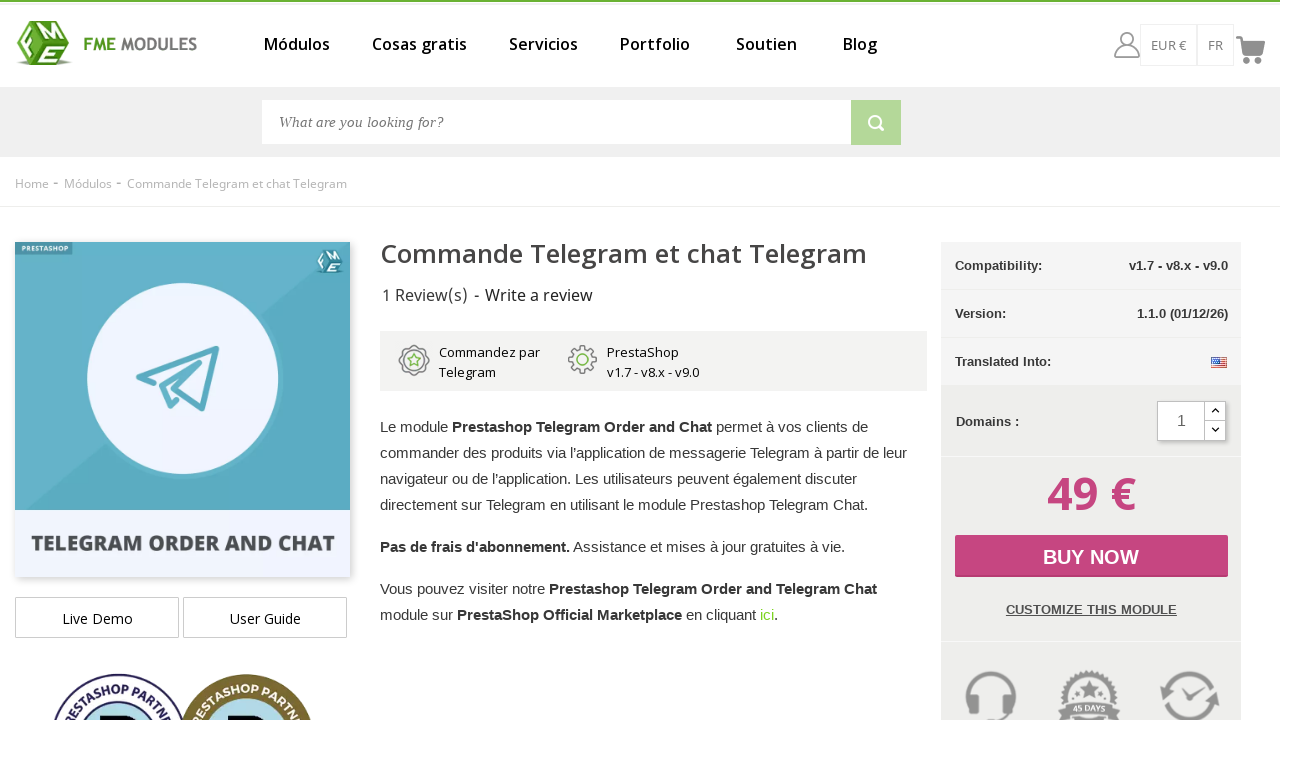

--- FILE ---
content_type: text/html; charset=utf-8
request_url: https://www.fmemodules.com/fr/prestashop-modules/151-ordre-de-telegramme-et-chat-de-telegramme.html
body_size: 24598
content:
<!doctype html> <html lang="fr">    <head>               <meta charset="utf-8">     <meta http-equiv="x-ua-compatible" content="ie=edge">      <link rel="canonical" href="https://www.fmemodules.com/fr/prestashop-modules/151-ordre-de-telegramme-et-chat-de-telegramme.html">    <title>Commandes et Chat Telegram - Prestashop</title>   <meta name="description" content="Le module Prestashop Telegram Order et Telegram Chat permet à vos clients de commander facilement des produits à l&#039;aide de l&#039;application Telegram.">   <meta name="keywords" content="">             <meta name="twitter:card" content="product">     <meta name="twitter:site" content="@FMEModules">     <meta name="twitter:creator" content="@FMEModules">     <meta name="twitter:title" content="Commandes et Chat Telegram - Prestashop">     <meta name="twitter:description" content="Le module Prestashop Telegram Order et Telegram Chat permet à vos clients de commander facilement des produits à l&#039;aide de l&#039;application Telegram.">     <meta name="twitter:image" content="https://www.fmemodules.com/2816-large_default/ordre-de-telegramme-et-chat-de-telegramme.webp">                            <link rel="alternate" href="https://www.fmemodules.com/en/prestashop-modules/151-telegram-order-and-telegram-chat.html" hreflang="en-us">                   <link rel="alternate" href="https://www.fmemodules.com/de/prestashop-modules/151-telegrammauftrag-und-telegramm-chat.html" hreflang="de-de">                   <link rel="alternate" href="https://www.fmemodules.com/es/prestashop-modules/151-orden-de-telegrama-y-chat-de-telegrama.html" hreflang="es-es">                   <link rel="alternate" href="https://www.fmemodules.com/fr/prestashop-modules/151-ordre-de-telegramme-et-chat-de-telegramme.html" hreflang="fr-fr">                   <link rel="alternate" href="https://www.fmemodules.com/br/prestashop-modules/151-ordem-telegrama-e-bate-papo-telegrama.html" hreflang="pt-br">                   <link rel="alternate" href="https://www.fmemodules.com/it/prestashop-modules/151-telegram-order-e-telegram-chat.html" hreflang="it-it">                   <link rel="alternate" href="https://www.fmemodules.com/pl/prestashop-modules/151-kolejnosc-telegramow-i-czat-telegramowy.html" hreflang="pl-pl">                   <link rel="alternate" href="https://www.fmemodules.com/nl/prestashop-modules/151-telegram-bestellen-en-telegram-chat.html" hreflang="nl-nl">               <meta name="viewport" content="width=device-width, initial-scale=1">    <link rel="icon" type="image/x-icon" href="https://www.fmemodules.com/favicon.ico"> <link rel="icon" type="image/vnd.microsoft.icon" href="https://www.fmemodules.com/favicon.ico">                <link rel="preload" href="https://www.fmemodules.com/themes/fmm2021/assets/css/theme.css" as="style" onload="this.onload=null;this.rel='stylesheet'">     <noscript><link rel="stylesheet" media="all" href="https://www.fmemodules.com/themes/fmm2021/assets/css/theme.css"></noscript>         <link rel="preload" href="https://www.fmemodules.com/modules/blockreassurance/views/dist/front.css" as="style" onload="this.onload=null;this.rel='stylesheet'">     <noscript><link rel="stylesheet" media="all" href="https://www.fmemodules.com/modules/blockreassurance/views/dist/front.css"></noscript>         <link rel="preload" href="https://www.fmemodules.com/modules/faqsandproductquestions/views/css/vallenato.css" as="style" onload="this.onload=null;this.rel='stylesheet'">     <noscript><link rel="stylesheet" media="screen" href="https://www.fmemodules.com/modules/faqsandproductquestions/views/css/vallenato.css"></noscript>         <link rel="preload" href="https://www.fmemodules.com/modules/fmmproductcartbar//views/css/fmmcart.css" as="style" onload="this.onload=null;this.rel='stylesheet'">     <noscript><link rel="stylesheet" media="all" href="https://www.fmemodules.com/modules/fmmproductcartbar//views/css/fmmcart.css"></noscript>         <link rel="preload" href="https://www.fmemodules.com/themes/fmm2021/modules/productcomments/views/css/productcomments.css" as="style" onload="this.onload=null;this.rel='stylesheet'">     <noscript><link rel="stylesheet" media="all" href="https://www.fmemodules.com/themes/fmm2021/modules/productcomments/views/css/productcomments.css"></noscript>         <link rel="preload" href="https://www.fmemodules.com/themes/fmm2021/modules/advanceblog/views/css/themes/v7/default/default.css" as="style" onload="this.onload=null;this.rel='stylesheet'">     <noscript><link rel="stylesheet" media="all" href="https://www.fmemodules.com/themes/fmm2021/modules/advanceblog/views/css/themes/v7/default/default.css"></noscript>         <link rel="preload" href="https://www.fmemodules.com/themes/fmm2021/modules/advanceblog/views/css/themes/v7/default/default-responsive.css" as="style" onload="this.onload=null;this.rel='stylesheet'">     <noscript><link rel="stylesheet" media="all" href="https://www.fmemodules.com/themes/fmm2021/modules/advanceblog/views/css/themes/v7/default/default-responsive.css"></noscript>         <link rel="preload" href="https://www.fmemodules.com/themes/fmm2021/modules/advanceblog//views/css/sliders/owl-carousel/owl.carousel.css" as="style" onload="this.onload=null;this.rel='stylesheet'">     <noscript><link rel="stylesheet" media="all" href="https://www.fmemodules.com/themes/fmm2021/modules/advanceblog//views/css/sliders/owl-carousel/owl.carousel.css"></noscript>         <link rel="preload" href="https://www.fmemodules.com/modules/toppromobar//views/css/toppromobar.css" as="style" onload="this.onload=null;this.rel='stylesheet'">     <noscript><link rel="stylesheet" media="all" href="https://www.fmemodules.com/modules/toppromobar//views/css/toppromobar.css"></noscript>         <link rel="preload" href="https://www.fmemodules.com/themes/fmm2021/modules/fmebacktotop/views/css/fmebacktotop.css" as="style" onload="this.onload=null;this.rel='stylesheet'">     <noscript><link rel="stylesheet" media="all" href="https://www.fmemodules.com/themes/fmm2021/modules/fmebacktotop/views/css/fmebacktotop.css"></noscript>         <link rel="preload" href="https://www.fmemodules.com/modules/blocktopmenu/css/superfish-modified.css" as="style" onload="this.onload=null;this.rel='stylesheet'">     <noscript><link rel="stylesheet" media="all" href="https://www.fmemodules.com/modules/blocktopmenu/css/superfish-modified.css"></noscript>         <link rel="preload" href="https://www.fmemodules.com/modules/productlabelsandstickers/views/css/stickers.css" as="style" onload="this.onload=null;this.rel='stylesheet'">     <noscript><link rel="stylesheet" media="all" href="https://www.fmemodules.com/modules/productlabelsandstickers/views/css/stickers.css"></noscript>         <link rel="preload" href="https://www.fmemodules.com/modules/lazyimage//views/css/front.css" as="style" onload="this.onload=null;this.rel='stylesheet'">     <noscript><link rel="stylesheet" media="all" href="https://www.fmemodules.com/modules/lazyimage//views/css/front.css"></noscript>         <link rel="preload" href="https://www.fmemodules.com/modules/productfields//views/css/jBox.all.min.css" as="style" onload="this.onload=null;this.rel='stylesheet'">     <noscript><link rel="stylesheet" media="all" href="https://www.fmemodules.com/modules/productfields//views/css/jBox.all.min.css"></noscript>         <link rel="preload" href="https://www.fmemodules.com/js/jquery/ui/themes/base/minified/jquery-ui.min.css" as="style" onload="this.onload=null;this.rel='stylesheet'">     <noscript><link rel="stylesheet" media="all" href="https://www.fmemodules.com/js/jquery/ui/themes/base/minified/jquery-ui.min.css"></noscript>         <link rel="preload" href="https://www.fmemodules.com/js/jquery/ui/themes/base/minified/jquery.ui.theme.min.css" as="style" onload="this.onload=null;this.rel='stylesheet'">     <noscript><link rel="stylesheet" media="all" href="https://www.fmemodules.com/js/jquery/ui/themes/base/minified/jquery.ui.theme.min.css"></noscript>         <link rel="preload" href="https://www.fmemodules.com/js/jquery/plugins/fancybox/jquery.fancybox.css" as="style" onload="this.onload=null;this.rel='stylesheet'">     <noscript><link rel="stylesheet" media="all" href="https://www.fmemodules.com/js/jquery/plugins/fancybox/jquery.fancybox.css"></noscript>         <link rel="stylesheet" media="all" href="https://www.fmemodules.com/themes/fmm2021/assets/css/custom.css">             <script type="text/javascript">
        var FMM_DATE_FIELD = "2025-01-01";
        var FMM_ON_OFF = "1";
        var FMM_add_to_cart = "Add to Cart";
        var ajax_token = "6a84c27345d5f7695b0f92c025693d89";
        var buybutton_token = "9e1e7c5d01202bfe0737cf34254f1297";
        var date_format = "dd\/mm\/yy";
        var fields_url = "https:\/\/www.fmemodules.com\/fr\/fields?ajax=1";
        var fmm_product_add_to_cart = "https:\/\/www.fmemodules.com\/fr\/module\/fmmproductcartbar\/ProductAddToCart";
        var free_shipping = "https:\/\/www.fmemodules.com\/fr\/module\/toppromobar\/FreeShipping";
        var handle_promobar_cookie = "https:\/\/www.fmemodules.com\/fr\/module\/toppromobar\/PromoBarCookie";
        var id_product_field = 151;
        var isLazyLoader = 1;
        var klAddedToCart = {"url":"\/klaviyo\/events\/add-to-cart"};
        var klCustomer = null;
        var klProduct = {"ProductName":"Commande Telegram et chat Telegram","ProductID":151,"SKU":"1.1.0","Tags":[],"Price":"49.00","PriceInclTax":"49.00","SpecialPrice":"49.00","Categories":["Inicio","M\u00f3dulos","Redes sociales"],"Image":"https:\/\/www.fmemodules.com\/2816-home_default\/ordre-de-telegramme-et-chat-de-telegramme.webp","Link":"https:\/\/www.fmemodules.com\/fr\/prestashop-modules\/151-ordre-de-telegramme-et-chat-de-telegramme.html","ShopID":1,"LangID":4,"eventValue":49,"external_catalog_id":"1:4","integration_key":"prestashop"};
        var labels = {"ok_btn":"OK","error_title":"Produit Erreur de champs suppl\u00e9mentaires ","requried":"Veuillez remplir les champs requis. ","productfield_title":"Produit des champs suppl\u00e9mentaires ","please_wait":"V\u00e9rification des champs Veuillez patienter"};
        var loading = "\/modules\/lazyimage\/views\/img\/loading.gif";
        var notifier = "modal";
        var prestashop = {"cart":{"products":[],"totals":{"total":{"type":"total","label":"Total","amount":0,"value":"0\u00a0\u20ac"},"total_including_tax":{"type":"total","label":"Total (tax incl.)","amount":0,"value":"0\u00a0\u20ac"},"total_excluding_tax":{"type":"total","label":"Total (tax excl.)","amount":0,"value":"0\u00a0\u20ac"}},"subtotals":{"products":{"type":"products","label":"Subtotal","amount":0,"value":"0\u00a0\u20ac"},"discounts":null,"shipping":{"type":"shipping","label":"Shipping","amount":0,"value":""},"tax":{"type":"tax","label":"Included taxes","amount":0,"value":"0\u00a0\u20ac"}},"products_count":0,"summary_string":"0 items","vouchers":{"allowed":1,"added":[]},"discounts":[],"minimalPurchase":0,"minimalPurchaseRequired":""},"currency":{"name":"Euro","iso_code":"EUR","iso_code_num":"000","sign":"\u20ac"},"customer":{"lastname":null,"firstname":null,"email":null,"birthday":null,"newsletter":null,"newsletter_date_add":null,"optin":null,"website":null,"company":null,"siret":null,"ape":null,"is_logged":false,"gender":{"type":null,"name":null},"addresses":[]},"language":{"name":"Fran\u00e7ais (French)","iso_code":"fr","locale":"fr-FR","language_code":"fr-fr","is_rtl":"0","date_format_lite":"d\/m\/Y","date_format_full":"d\/m\/Y H:i:s","id":4},"page":{"title":"","canonical":null,"meta":{"title":"Commandes et Chat Telegram - Prestashop","description":"Le module Prestashop Telegram Order et Telegram Chat permet \u00e0 vos clients de commander facilement des produits \u00e0 l'aide de l'application Telegram.","keywords":"","robots":"index"},"page_name":"product","body_classes":{"lang-fr":true,"lang-rtl":false,"country-US":true,"currency-EUR":true,"layout-full-width":true,"page-product":true,"tax-display-disabled":true,"product-id-151":true,"product-Commande Telegram et chat Telegram":true,"product-id-category-3":true,"product-id-manufacturer-0":true,"product-id-supplier-0":true,"product-available-for-order":true,"product-customizable":true},"admin_notifications":[]},"shop":{"name":"Prestashop Modules and Addons","logo":"https:\/\/www.fmemodules.com\/img\/fme-modules-logo-1617875389.webp","stores_icon":"https:\/\/www.fmemodules.com\/img\/logo_stores.png","favicon":"https:\/\/www.fmemodules.com\/img\/favicon.ico"},"urls":{"base_url":"https:\/\/www.fmemodules.com\/","current_url":"https:\/\/www.fmemodules.com\/fr\/prestashop-modules\/151-ordre-de-telegramme-et-chat-de-telegramme.html","shop_domain_url":"https:\/\/www.fmemodules.com","img_ps_url":"https:\/\/www.fmemodules.com\/img\/","img_cat_url":"https:\/\/www.fmemodules.com\/img\/c\/","img_lang_url":"https:\/\/www.fmemodules.com\/img\/l\/","img_prod_url":"https:\/\/www.fmemodules.com\/img\/p\/","img_manu_url":"https:\/\/www.fmemodules.com\/img\/m\/","img_sup_url":"https:\/\/www.fmemodules.com\/img\/su\/","img_ship_url":"https:\/\/www.fmemodules.com\/img\/s\/","img_store_url":"https:\/\/www.fmemodules.com\/img\/st\/","img_col_url":"https:\/\/www.fmemodules.com\/img\/co\/","img_url":"https:\/\/www.fmemodules.com\/themes\/fmm2021\/assets\/img\/","css_url":"https:\/\/www.fmemodules.com\/themes\/fmm2021\/assets\/css\/","js_url":"https:\/\/www.fmemodules.com\/themes\/fmm2021\/assets\/js\/","pic_url":"https:\/\/www.fmemodules.com\/upload\/","pages":{"address":"https:\/\/www.fmemodules.com\/fr\/adresse","addresses":"https:\/\/www.fmemodules.com\/fr\/adresses","authentication":"https:\/\/www.fmemodules.com\/fr\/authentification","cart":"https:\/\/www.fmemodules.com\/fr\/panier","category":"https:\/\/www.fmemodules.com\/fr\/index.php?controller=category","cms":"https:\/\/www.fmemodules.com\/fr\/index.php?controller=cms","contact":"https:\/\/www.fmemodules.com\/fr\/contactez-nous","discount":"https:\/\/www.fmemodules.com\/fr\/bons-de-reduction","guest_tracking":"https:\/\/www.fmemodules.com\/fr\/suivi-commande-invite","history":"https:\/\/www.fmemodules.com\/fr\/historique-des-commandes","identity":"https:\/\/www.fmemodules.com\/fr\/identite","index":"https:\/\/www.fmemodules.com\/fr\/","my_account":"https:\/\/www.fmemodules.com\/fr\/mon-compte","order_confirmation":"https:\/\/www.fmemodules.com\/fr\/index.php?controller=order-confirmation","order_detail":"https:\/\/www.fmemodules.com\/fr\/index.php?controller=order-detail","order_follow":"https:\/\/www.fmemodules.com\/fr\/details-de-la-commande","order":"https:\/\/www.fmemodules.com\/fr\/commande","order_return":"https:\/\/www.fmemodules.com\/fr\/index.php?controller=order-return","order_slip":"https:\/\/www.fmemodules.com\/fr\/avoirs","pagenotfound":"https:\/\/www.fmemodules.com\/fr\/page-non-trouvee","password":"https:\/\/www.fmemodules.com\/fr\/mot-de-passe-oublie","pdf_invoice":"https:\/\/www.fmemodules.com\/fr\/index.php?controller=pdf-invoice","pdf_order_return":"https:\/\/www.fmemodules.com\/fr\/index.php?controller=pdf-order-return","pdf_order_slip":"https:\/\/www.fmemodules.com\/fr\/index.php?controller=pdf-order-slip","prices_drop":"https:\/\/www.fmemodules.com\/fr\/promotions","product":"https:\/\/www.fmemodules.com\/fr\/index.php?controller=product","search":"https:\/\/www.fmemodules.com\/fr\/recherche","sitemap":"https:\/\/www.fmemodules.com\/fr\/plan-du-site","stores":"https:\/\/www.fmemodules.com\/fr\/magasins","supplier":"https:\/\/www.fmemodules.com\/fr\/fournisseurs","register":"https:\/\/www.fmemodules.com\/fr\/authentification?create_account=1","order_login":"https:\/\/www.fmemodules.com\/fr\/commande?login=1"},"alternative_langs":{"en-us":"https:\/\/www.fmemodules.com\/en\/prestashop-modules\/151-telegram-order-and-telegram-chat.html","de-de":"https:\/\/www.fmemodules.com\/de\/prestashop-modules\/151-telegrammauftrag-und-telegramm-chat.html","es-es":"https:\/\/www.fmemodules.com\/es\/prestashop-modules\/151-orden-de-telegrama-y-chat-de-telegrama.html","fr-fr":"https:\/\/www.fmemodules.com\/fr\/prestashop-modules\/151-ordre-de-telegramme-et-chat-de-telegramme.html","pt-br":"https:\/\/www.fmemodules.com\/br\/prestashop-modules\/151-ordem-telegrama-e-bate-papo-telegrama.html","it-it":"https:\/\/www.fmemodules.com\/it\/prestashop-modules\/151-telegram-order-e-telegram-chat.html","pl-pl":"https:\/\/www.fmemodules.com\/pl\/prestashop-modules\/151-kolejnosc-telegramow-i-czat-telegramowy.html","nl-nl":"https:\/\/www.fmemodules.com\/nl\/prestashop-modules\/151-telegram-bestellen-en-telegram-chat.html"},"theme_assets":"\/themes\/fmm2021\/assets\/","actions":{"logout":"https:\/\/www.fmemodules.com\/fr\/?mylogout="},"no_picture_image":{"bySize":{"small_default":{"url":"https:\/\/www.fmemodules.com\/img\/p\/fr-default-small_default.webp","width":98,"height":98},"cart_default":{"url":"https:\/\/www.fmemodules.com\/img\/p\/fr-default-cart_default.webp","width":125,"height":125},"home_default":{"url":"https:\/\/www.fmemodules.com\/img\/p\/fr-default-home_default.webp","width":250,"height":250},"medium_default":{"url":"https:\/\/www.fmemodules.com\/img\/p\/fr-default-medium_default.webp","width":452,"height":452},"large_default":{"url":"https:\/\/www.fmemodules.com\/img\/p\/fr-default-large_default.webp","width":800,"height":800},"thick_box":{"url":"https:\/\/www.fmemodules.com\/img\/p\/fr-default-thick_box.webp","width":1000,"height":1000}},"small":{"url":"https:\/\/www.fmemodules.com\/img\/p\/fr-default-small_default.webp","width":98,"height":98},"medium":{"url":"https:\/\/www.fmemodules.com\/img\/p\/fr-default-medium_default.webp","width":452,"height":452},"large":{"url":"https:\/\/www.fmemodules.com\/img\/p\/fr-default-thick_box.webp","width":1000,"height":1000},"legend":""}},"configuration":{"display_taxes_label":false,"display_prices_tax_incl":true,"is_catalog":false,"show_prices":true,"opt_in":{"partner":false},"quantity_discount":{"type":"discount","label":"Unit discount"},"voucher_enabled":1,"return_enabled":0},"field_required":[],"breadcrumb":{"links":[{"title":"Home","url":"https:\/\/www.fmemodules.com\/fr\/"},{"title":"M\u00f3dulos","url":"https:\/\/www.fmemodules.com\/fr\/3-prestashop-modules"},{"title":"Commande Telegram et chat Telegram","url":"https:\/\/www.fmemodules.com\/fr\/prestashop-modules\/151-ordre-de-telegramme-et-chat-de-telegramme.html"}],"count":3},"link":{"is_enable":"1","data":{"FMM_WEBPIMAGES_LIVE_MODE":"1","FMM_WEBPIMAGES_TYPE":"jpg","FMM_WEBPIMAGES_QUALITY":"80","FMM_WEBPIMAGES_PRODUCT_IMAGES":"1","FMM_WEBPIMAGES_CATEGORY_IMAGES":"1","FMM_WEBPIMAGES_SUPPLIER_IMAGES":"","FMM_WEBPIMAGES_MANUFACTURER_IMAGES":"","FMM_WEBPIMAGES_STORE_IMAGES":""},"check_browser":"Google Chrome","protocol_link":"https:\/\/","protocol_content":"https:\/\/"},"time":1768879050,"static_token":"47dd9e209b14bb68c81f4871cc0c805b","token":"31032c27dbb069b2e4cad7b9420d9628","debug":false,"modules":{"webpimages":null}};
        var product_add_to_cart = "https:\/\/www.fmemodules.com\/fr\/module\/replacebuybutton\/ProductAddToCart";
        var product_id = 151;
        var psemailsubscription_subscription = "https:\/\/www.fmemodules.com\/fr\/module\/ps_emailsubscription\/subscription";
        var psr_icon_color = "#F19D76";
        var psversion = 1;
        var replacebuybutton_token = "9e1e7c5d01202bfe0737cf34254f1297";
      </script>        <script async src="https://www.googletagmanager.com/gtag/js?id=AW-877664316"></script>     <script>
      window.dataLayer = window.dataLayer || [];
      function gtag(){dataLayer.push(arguments);}
      gtag('js', new Date());

      gtag('config', 'AW-877664316');
    </script> <script>
  !function(f,b,e,v,n,t,s)
  {if(f.fbq)return;n=f.fbq=function(){n.callMethod?
  n.callMethod.apply(n,arguments):n.queue.push(arguments)};
  if(!f._fbq)f._fbq=n;n.push=n;n.loaded=!0;n.version='2.0';
  n.queue=[];t=b.createElement(e);t.async=!0;
  t.src=v;s=b.getElementsByTagName(e)[0];
  s.parentNode.insertBefore(t,s)}(window, document,'script',
  'https://connect.facebook.net/en_US/fbevents.js');
  fbq('init', '1944103089285680');
  fbq('track', 'PageView');
</script>  <script>(function(w,d,s,l,i){w[l]=w[l]||[];w[l].push({'gtm.start':
new Date().getTime(),event:'gtm.js'});var f=d.getElementsByTagName(s)[0],
j=d.createElement(s),dl=l!='dataLayer'?'&l='+l:'';j.async=true;j.src=
'https://www.googletagmanager.com/gtm.js?id='+i+dl;f.parentNode.insertBefore(j,f);
})(window,document,'script','dataLayer','GTM-WGZS2HK8');</script> <!-- Google tag (gtag.js) --> <script async src="https://www.googletagmanager.com/gtag/js?id=AW-17294255358"></script> <script>
  window.dataLayer = window.dataLayer || [];
  function gtag(){dataLayer.push(arguments);}
  gtag('js', new Date());

  gtag('config', 'AW-17294255358');
</script>              <script>
var product_subs = [];
var Subscribe_text = "JE M ABONNE SANS ENGAGEMENT";
var pa_id = 0;
</script>      <meta name="google-site-verification" content="M96xkbxyO1DtqSekSbfstmqwPye21QyNfgEINDtLJOI" />       <meta property="og:type" content="product">   <meta property="og:url" content="https://www.fmemodules.com/fr/prestashop-modules/151-ordre-de-telegramme-et-chat-de-telegramme.html">   <meta property="og:title" content="Commandes et Chat Telegram - Prestashop">   <meta property="og:site_name" content="Prestashop Modules and Addons">   <meta property="og:description" content="Le module Prestashop Telegram Order et Telegram Chat permet à vos clients de commander facilement des produits à l&#039;aide de l&#039;application Telegram.">   <meta property="og:image" content="https://www.fmemodules.com/2816-thick_box/ordre-de-telegramme-et-chat-de-telegramme.webp">       <meta property="product:pretax_price:amount" content="49">     <meta property="product:pretax_price:currency" content="EUR">     <meta property="product:price:amount" content="49">     <meta property="product:price:currency" content="EUR">     <script type="text/javascript">
    (function(c,l,a,r,i,t,y){
        c[a]=c[a]||function(){(c[a].q=c[a].q||[]).push(arguments)};
        t=l.createElement(r);t.async=1;t.src="https://www.clarity.ms/tag/"+i;
        y=l.getElementsByTagName(r)[0];y.parentNode.insertBefore(t,y);
    })(window, document, "clarity", "script", "nd17n39up9");
</script>     </head>    <body id="product" class="lang-fr country-us currency-eur layout-full-width page-product tax-display-disabled product-id-151 product-commande-telegram-et-chat-telegram product-id-category-3 product-id-manufacturer-0 product-id-supplier-0 product-available-for-order product-customizable">                   <noscript><img height="1" width="1" style="display:none" src="https://www.facebook.com/tr?id=1944103089285680&ev=PageView&noscript=1"/></noscript>         <noscript><iframe src="https://www.googletagmanager.com/ns.html?id=GTM-WGZS2HK8" height="0" width="0" style="display:none;visibility:hidden"></iframe></noscript>                 <div id="fmm_sticky-container" class="fmm_topbar scroll_topbar" style="display: none;">   <div class="fmm-product-container">     <div class="top_bar">         <div class="product_image">           <img src="/modules/fmmproductcartbar//views/img/logo.png" alt="logo">         </div>         <div id="fmm_sticky-price" class="product_data">           <h2 id="fmm_sticky-name" class="title">Commande Telegram et chat Telegram</h2>                   <div class="details">                                                                                                                         <div class="version_details">Version v1.7 - v8.x - v9.0</div>                   <div class="divider"></div>                                                                                       <div class="product_list_reviews">                   <div class="rating_star">                       <div class="star"> <img src="/modules/fmmproductcartbar/views/img/star.png" alt="star"> </div>                       <div class="star"> <img src="/modules/fmmproductcartbar/views/img/star.png" alt="star"> </div>                       <div class="star"> <img src="/modules/fmmproductcartbar/views/img/star.png" alt="star"> </div>                       <div class="star"> <img src="/modules/fmmproductcartbar/views/img/star.png" alt="star"> </div>                       <div class="star"> <img src="/modules/fmmproductcartbar/views/img/star.png" alt="star"> </div>                   </div>                    <span class="total_review" style="color: white;"> 1 Review(s) </span>               </div>             </div>         </div>         <div class="btn">           <button id="buy_now_btn" class="buy_now_btn">Buy Now</button>         </div>     </div>   </div> </div>            <main>                              <header id="header">                             <script>
  var fmm_page_name = "product";
</script>     <div class="fmm-bg-search" style="opacity: 0;"></div>   <nav class="header-nav">     <div class="container">       <div class="row">           <div class="hidden-sm-down">             <div class="col-md-5 col-xs-12">                            </div>             <div class="col-md-7 right-nav">                              </div>           </div>         <div class="hidden-md-up text-sm-center mobile">           <div class="float-xs-left default-top-menu" id="menu-icon" onclick="responsiveMenuTrigger(this);">             <i class="material-icons d-inline">&#xE5D2;</i>           </div>           <div class="float-xs-right" id="_mobile_cart"></div>             <div id="_mobile_language_selector"  class="float-xs-right"></div>             <div id="_mobile_currency_selector" class="float-xs-right"></div>           <div class="float-xs-right" id="_mobile_user_info"></div>           <div class="top-logo container">              <div class="h1_replacer_tag">                 <a href="https://www.fmemodules.com/">                   <img width="244" height="59" src="https://www.fmemodules.com/img/fme-modules-logo-1617875389.webp" alt="Prestashop Modules and Addons">                 </a>               </div>           </div>           <div class="clearfix"></div>         </div>       </div>     </div>   </nav>      <div class="header-top">     <div class="container">        <div class="row">         <div class="col-lg-2 col-md-3 hidden-sm-down" id="_desktop_logo">                             <a href="https://www.fmemodules.com/">                   <img width="244" height="59" class="logo img-responsive" src="https://www.fmemodules.com/img/fme-modules-logo-1617875389.webp" alt="Prestashop Modules and Addons">                 </a>                     </div>                   <div class="col-lg-10 col-md-9 col-sm-12 position-static">             <div id="main-nav-container"> <nav id="main-nav"> 	<div id="responsive-nav"> 	</div> 	<ul class="menu"> 		<li><a href="https://www.fmemodules.com/fr/3-prestashop-modules" title="Módulos">Módulos</a><ul><li><a href="https://www.fmemodules.com/fr/20-prestashop-b2b-modules" title="B2b Modules">B2b Modules</a></li><li><a href="https://www.fmemodules.com/fr/8-prestashop-checkout" title="Revisa">Revisa</a></li><li><a href="https://www.fmemodules.com/fr/6-herramientas-de-administracion" title="Herramientas de administración">Herramientas de administración</a></li><li><a href="https://www.fmemodules.com/fr/7-marketing-publicitaire-prestashop" title="Publicidad y Marketing">Publicidad y Marketing</a></li><li><a href="https://www.fmemodules.com/fr/9-content-management" title="Gestión de contenidos">Gestión de contenidos</a></li><li><a href="https://www.fmemodules.com/fr/10-modulos-multimedia-de" title="Modulos Multimedia de">Modulos Multimedia de</a></li><li><a href="https://www.fmemodules.com/fr/11-seo" title="Référencement">Référencement</a></li><li><a href="https://www.fmemodules.com/fr/14-precios-y-promociones" title="Precios y Promociones">Precios y Promociones</a></li><li><a href="https://www.fmemodules.com/fr/12-conductores-de-ingresos" title="Conductores de ingresos">Conductores de ingresos</a></li><li><a href="https://www.fmemodules.com/fr/13-catalogar" title="Catalogar">Catalogar</a></li><li><a href="https://www.fmemodules.com/fr/16-redes-sociales" title="Redes sociales">Redes sociales</a></li><li><a href="https://www.fmemodules.com/fr/25-ai-modules" title="AI Modules">AI Modules</a></li></ul></li><li><a href="https://www.fmemodules.com/fr/5-cosas-gratis" title="Cosas gratis">Cosas gratis</a><ul><li><a href="https://www.fmemodules.com/fr/17-modulos" title="Modulos">Modulos</a><ul><li><a href="https://www.fmemodules.com/fr/24-ai-modules" title="AI Modules">AI Modules</a></li></ul></li></ul></li><li><a href="https://www.fmemodules.com/fr/19-servicios" title="Servicios">Servicios</a></li><li><a href="https://www.fmemodules.com/en/portfolio" title="Portfolio">Portfolio</a></li> <li><a href="https://www.fmemodules.com/fr/content/6-soutien" title="Soutien">Soutien</a></li> <li><a href="https://fmemodules.com/blog" title="Blog">Blog</a></li>  	</ul> </nav> </div> 	<!--/ Menu --> <div class="right_warppper"> <div id="_desktop_user_info">   <div class="user-info">               <a           href="https://www.fmemodules.com/fr/mon-compte"           title=" Log in to your customer account"           rel="nofollow"         >               <img width="26" height="26" src="https://www.fmemodules.com/themes/fmm2021/assets/img/account_icon.webp" alt="My account">       </a>         </div> </div> <div id="_desktop_currency_selector" class="last">   <div class="currency-selector dropdown js-dropdown">     <button data-target="#" data-toggle="dropdown" class="hidden-sm-down btn-unstyle" aria-haspopup="true" aria-expanded="false" aria-label="EUR €">       <span class="expand-more _gray-darker">EUR €       </span>     </button>     <div class="fmm-show-currency">       <div class="currency-dropdown-arrow"></div>     <ul class="dropdown-menu hidden-sm-down" aria-labelledby="currency-selector-label">               <li  class="current" >           <a title="Euro" rel="nofollow" href="https://www.fmemodules.com/fr/prestashop-modules/151-ordre-de-telegramme-et-chat-de-telegramme.html?SubmitCurrency=1&amp;id_currency=2" class="dropdown-item">EUR €</a>         </li>               <li >           <a title="Pound" rel="nofollow" href="https://www.fmemodules.com/fr/prestashop-modules/151-ordre-de-telegramme-et-chat-de-telegramme.html?SubmitCurrency=1&amp;id_currency=3" class="dropdown-item">GBP £</a>         </li>               <li >           <a title="US Dollar" rel="nofollow" href="https://www.fmemodules.com/fr/prestashop-modules/151-ordre-de-telegramme-et-chat-de-telegramme.html?SubmitCurrency=1&amp;id_currency=1" class="dropdown-item">USD $</a>         </li>           </ul>     </div>     <select class="link hidden-md-up" aria-label="EUR € GBP £ USD $">               <option value="https://www.fmemodules.com/fr/prestashop-modules/151-ordre-de-telegramme-et-chat-de-telegramme.html?SubmitCurrency=1&amp;id_currency=2" selected="selected">EUR €</option>               <option value="https://www.fmemodules.com/fr/prestashop-modules/151-ordre-de-telegramme-et-chat-de-telegramme.html?SubmitCurrency=1&amp;id_currency=3">GBP £</option>               <option value="https://www.fmemodules.com/fr/prestashop-modules/151-ordre-de-telegramme-et-chat-de-telegramme.html?SubmitCurrency=1&amp;id_currency=1">USD $</option>           </select>   </div> </div>  <div id="_desktop_language_selector">   <div class="language-selector-wrapper language-selector">         <div class="language-selector dropdown js-dropdown">       <button data-toggle="dropdown" class="hidden-sm-down btn-unstyle" aria-haspopup="true" aria-expanded="false" aria-label="fr">         <span class="expand-more current">fr</span>       </button>       <div class="fmm-show-currency">       <div class="currency-dropdown-arrow"></div>       <ul class="dropdown-menu hidden-sm-down" aria-labelledby="language-selector-label">                   <li >             <a href="https://www.fmemodules.com/en/prestashop-modules/151-telegram-order-and-telegram-chat.html" class="dropdown-item" data-iso-code="en">EN</a>           </li>                   <li >             <a href="https://www.fmemodules.com/de/prestashop-modules/151-telegrammauftrag-und-telegramm-chat.html" class="dropdown-item" data-iso-code="de">DE</a>           </li>                   <li >             <a href="https://www.fmemodules.com/es/prestashop-modules/151-orden-de-telegrama-y-chat-de-telegrama.html" class="dropdown-item" data-iso-code="es">ES</a>           </li>                   <li  class="current" >             <a href="https://www.fmemodules.com/fr/prestashop-modules/151-ordre-de-telegramme-et-chat-de-telegramme.html" class="dropdown-item" data-iso-code="fr">FR</a>           </li>                   <li >             <a href="https://www.fmemodules.com/br/prestashop-modules/151-ordem-telegrama-e-bate-papo-telegrama.html" class="dropdown-item" data-iso-code="br">BR</a>           </li>                   <li >             <a href="https://www.fmemodules.com/it/prestashop-modules/151-telegram-order-e-telegram-chat.html" class="dropdown-item" data-iso-code="it">IT</a>           </li>                   <li >             <a href="https://www.fmemodules.com/pl/prestashop-modules/151-kolejnosc-telegramow-i-czat-telegramowy.html" class="dropdown-item" data-iso-code="pl">PL</a>           </li>                   <li >             <a href="https://www.fmemodules.com/nl/prestashop-modules/151-telegram-bestellen-en-telegram-chat.html" class="dropdown-item" data-iso-code="nl">NL</a>           </li>               </ul>       </div>       <select class="link hidden-md-up" aria-labelledby="language-selector-label">                   <option value="https://www.fmemodules.com/en/prestashop-modules/151-telegram-order-and-telegram-chat.html" data-iso-code="en">             EN           </option>                   <option value="https://www.fmemodules.com/de/prestashop-modules/151-telegrammauftrag-und-telegramm-chat.html" data-iso-code="de">             DE           </option>                   <option value="https://www.fmemodules.com/es/prestashop-modules/151-orden-de-telegrama-y-chat-de-telegrama.html" data-iso-code="es">             ES           </option>                   <option value="https://www.fmemodules.com/fr/prestashop-modules/151-ordre-de-telegramme-et-chat-de-telegramme.html" selected="selected" data-iso-code="fr">             FR           </option>                   <option value="https://www.fmemodules.com/br/prestashop-modules/151-ordem-telegrama-e-bate-papo-telegrama.html" data-iso-code="br">             BR           </option>                   <option value="https://www.fmemodules.com/it/prestashop-modules/151-telegram-order-e-telegram-chat.html" data-iso-code="it">             IT           </option>                   <option value="https://www.fmemodules.com/pl/prestashop-modules/151-kolejnosc-telegramow-i-czat-telegramowy.html" data-iso-code="pl">             PL           </option>                   <option value="https://www.fmemodules.com/nl/prestashop-modules/151-telegram-bestellen-en-telegram-chat.html" data-iso-code="nl">             NL           </option>               </select>     </div>   </div> </div>  <div id="_phone_language_selectors">   <div class="language-selector dropdown js-dropdown">       <button data-toggle="dropdown" class="hidden-sm-down btn-unstyle" aria-haspopup="true" aria-expanded="false" aria-label="fr">         <span class="expand-more current">fr</span>       </button>       <ul class="dropdown-menu hidden-sm-down" aria-labelledby="language-selector-label">                   <li >             <a href="https://www.fmemodules.com/en/prestashop-modules/151-telegram-order-and-telegram-chat.html" class="dropdown-item" data-iso-code="en">EN</a>           </li>                   <li >             <a href="https://www.fmemodules.com/de/prestashop-modules/151-telegrammauftrag-und-telegramm-chat.html" class="dropdown-item" data-iso-code="de">DE</a>           </li>                   <li >             <a href="https://www.fmemodules.com/es/prestashop-modules/151-orden-de-telegrama-y-chat-de-telegrama.html" class="dropdown-item" data-iso-code="es">ES</a>           </li>                   <li  class="current" >             <a href="https://www.fmemodules.com/fr/prestashop-modules/151-ordre-de-telegramme-et-chat-de-telegramme.html" class="dropdown-item" data-iso-code="fr">FR</a>           </li>                   <li >             <a href="https://www.fmemodules.com/br/prestashop-modules/151-ordem-telegrama-e-bate-papo-telegrama.html" class="dropdown-item" data-iso-code="br">BR</a>           </li>                   <li >             <a href="https://www.fmemodules.com/it/prestashop-modules/151-telegram-order-e-telegram-chat.html" class="dropdown-item" data-iso-code="it">IT</a>           </li>                   <li >             <a href="https://www.fmemodules.com/pl/prestashop-modules/151-kolejnosc-telegramow-i-czat-telegramowy.html" class="dropdown-item" data-iso-code="pl">PL</a>           </li>                   <li >             <a href="https://www.fmemodules.com/nl/prestashop-modules/151-telegram-bestellen-en-telegram-chat.html" class="dropdown-item" data-iso-code="nl">NL</a>           </li>               </ul>       <select class="link hidden-md-up" aria-labelledby="language-selector-label">                   <option value="https://www.fmemodules.com/en/prestashop-modules/151-telegram-order-and-telegram-chat.html" data-iso-code="en">             EN           </option>                   <option value="https://www.fmemodules.com/de/prestashop-modules/151-telegrammauftrag-und-telegramm-chat.html" data-iso-code="de">             DE           </option>                   <option value="https://www.fmemodules.com/es/prestashop-modules/151-orden-de-telegrama-y-chat-de-telegrama.html" data-iso-code="es">             ES           </option>                   <option value="https://www.fmemodules.com/fr/prestashop-modules/151-ordre-de-telegramme-et-chat-de-telegramme.html" selected="selected" data-iso-code="fr">             FR           </option>                   <option value="https://www.fmemodules.com/br/prestashop-modules/151-ordem-telegrama-e-bate-papo-telegrama.html" data-iso-code="br">             BR           </option>                   <option value="https://www.fmemodules.com/it/prestashop-modules/151-telegram-order-e-telegram-chat.html" data-iso-code="it">             IT           </option>                   <option value="https://www.fmemodules.com/pl/prestashop-modules/151-kolejnosc-telegramow-i-czat-telegramowy.html" data-iso-code="pl">             PL           </option>                   <option value="https://www.fmemodules.com/nl/prestashop-modules/151-telegram-bestellen-en-telegram-chat.html" data-iso-code="nl">             NL           </option>               </select>     </div> </div><div id="_desktop_cart">   <div class="blockcart cart-preview inactive" data-refresh-url="//www.fmemodules.com/fr/module/ps_shoppingcart/ajax">     <div class="header">               <a rel="nofollow" href="https://www.fmemodules.com/fr/commande" >                         <img src="/themes/fmm2021/assets/img/header_cart_icon_gray.webp" width="29" height="28" alt="Cart">         </a>     </div>   </div> </div> </div><!-- Block search module TOP --> </div></div> </div></div> <div class="header_bottom"> 	 <div class="inner_container"> 	 		 	<div class="col-md-3 hidden-sm-down" id="sticky-search-logo" style="display:none;">            <div class="h1_replacer_tag">                 <a href="https://www.fmemodules.com/">                   <img class="logo img-responsive" src="https://www.fmemodules.com/themes/fmm2021/assets/img/logo_responsive.webp" alt="FME Modules">                 </a>             </div>         </div> 		<div class="header_offer"> 			<div class="fmm-stickybar-user hidden-sm-down" style="display: none;"> 				<div class="right_warppper"> <div id="_desktop_user_info">   <div class="user-info">               <a           href="https://www.fmemodules.com/fr/mon-compte"           title=" Log in to your customer account"           rel="nofollow"         >               <img width="26" height="26" src="https://www.fmemodules.com/themes/fmm2021/assets/img/account_icon.webp" alt="My account">       </a>         </div> </div> 				<div id="_desktop_currency_selector" class="last">   <div class="currency-selector dropdown js-dropdown">     <button data-target="#" data-toggle="dropdown" class="hidden-sm-down btn-unstyle" aria-haspopup="true" aria-expanded="false" aria-label="EUR €">       <span class="expand-more _gray-darker">EUR €       </span>     </button>     <div class="fmm-show-currency">       <div class="currency-dropdown-arrow"></div>     <ul class="dropdown-menu hidden-sm-down" aria-labelledby="currency-selector-label">               <li  class="current" >           <a title="Euro" rel="nofollow" href="https://www.fmemodules.com/fr/prestashop-modules/151-ordre-de-telegramme-et-chat-de-telegramme.html?SubmitCurrency=1&amp;id_currency=2" class="dropdown-item">EUR €</a>         </li>               <li >           <a title="Pound" rel="nofollow" href="https://www.fmemodules.com/fr/prestashop-modules/151-ordre-de-telegramme-et-chat-de-telegramme.html?SubmitCurrency=1&amp;id_currency=3" class="dropdown-item">GBP £</a>         </li>               <li >           <a title="US Dollar" rel="nofollow" href="https://www.fmemodules.com/fr/prestashop-modules/151-ordre-de-telegramme-et-chat-de-telegramme.html?SubmitCurrency=1&amp;id_currency=1" class="dropdown-item">USD $</a>         </li>           </ul>     </div>     <select class="link hidden-md-up" aria-label="EUR € GBP £ USD $">               <option value="https://www.fmemodules.com/fr/prestashop-modules/151-ordre-de-telegramme-et-chat-de-telegramme.html?SubmitCurrency=1&amp;id_currency=2" selected="selected">EUR €</option>               <option value="https://www.fmemodules.com/fr/prestashop-modules/151-ordre-de-telegramme-et-chat-de-telegramme.html?SubmitCurrency=1&amp;id_currency=3">GBP £</option>               <option value="https://www.fmemodules.com/fr/prestashop-modules/151-ordre-de-telegramme-et-chat-de-telegramme.html?SubmitCurrency=1&amp;id_currency=1">USD $</option>           </select>   </div> </div>  				<div id="_desktop_cart">   <div class="blockcart cart-preview inactive" data-refresh-url="//www.fmemodules.com/fr/module/ps_shoppingcart/ajax">     <div class="header">               <a rel="nofollow" href="https://www.fmemodules.com/fr/commande" >                         <img src="/themes/fmm2021/assets/img/header_cart_icon_gray.webp" width="29" height="28" alt="Cart">         </a>     </div>   </div> </div> </div>			</div> 				 		</div> 				<div class="float-xs-left fmm-top-menu" id="menu-icon" onclick="responsiveMenuTrigger(this);"> 			<i class="material-icons d-inline">&#xE5D2;</i> 		</div> 		<div class="search"> 			<div id="search_widget" class="search-widget" data-search-controller-url="//www.fmemodules.com/fr/recherche"> 				<form method="get" action="//www.fmemodules.com/fr/recherche"> 					<input type="hidden" name="controller" value="search"> 					<input type="text" id="fmm-search-bar" name="s" class="input_field" value="" placeholder="What are you looking for?" aria-label="Search"> 					<a id="fmm-search-close" class="fmm-search-close"><i id="fme-search-close" class="material-icons">cancel</i></a> 					<button  title="Search" type="submit" class="fmm-search-btn input_btn"> 			    					</button> 					 				</form> 			</div> 		</div> 	</div> </div> <!-- /Block search module TOP -->              <div class="clearfix"></div>           </div>         </div>         <div id="mobile_top_menu_wrapper" class="row hidden-md-up" style="display:none;">           <div class="js-top-menu mobile" id="_mobile_top_menu"></div>           <div class="js-top-menu-bottom">             <div id="_mobile_language_selector"></div>             <div id="_mobile_contact_link"></div>           </div>         </div>           </div>   </div>                    </header>       <section id="wrapper">                  <div class="new-container">                        <nav data-depth="3" class="breadcrumb hidden-sm-down">   <ol itemscope itemtype="https://schema.org/BreadcrumbList">                                           <li itemprop="itemListElement" itemscope itemtype="https://schema.org/ListItem">               <a itemprop="item" href="https://www.fmemodules.com/fr/"><span itemprop="name">Home</span></a>               <meta itemprop="position" content="1"><span class="navigation-pipe">-</span>             </li>                                                         <li itemprop="itemListElement" itemscope itemtype="https://schema.org/ListItem">               <a itemprop="item" href="https://www.fmemodules.com/fr/3-prestashop-modules"><span itemprop="name">Módulos</span></a>               <meta itemprop="position" content="2"><span class="navigation-pipe">-</span>             </li>                                                         <li itemprop="itemListElement" itemscope itemtype="http://schema.org/ListItem">               <a itemprop="item" href="https://www.fmemodules.com/fr/prestashop-modules/151-ordre-de-telegramme-et-chat-de-telegramme.html"><span itemprop="name">Commande Telegram et chat Telegram</span></a>               <meta itemprop="position" content="3">             </li>                                 </ol> </nav>                                    <aside id="notifications">   <div class="container">                      </div> </aside>                      <div class="fmm-both-columns">                              <div id="content-wrapper">             <section id="body">         <div class="product_page">       <div class="inner_container">         <div class="product_content clearfix" itemscope="" itemtype="https://schema.org/Product">           <meta itemprop="mpn" content="925872151" />           <meta itemprop="sku" content="0446310786151" />           <link itemprop="image" href="https://www.fmemodules.com/2816-large_default/ordre-de-telegramme-et-chat-de-telegramme.webp" />           <div itemprop="brand" itemtype="https://schema.org/Brand" itemscope>             <meta itemprop="name" content="FME Modules" />           </div>           <div class="rich_wrap_product">             <meta itemprop="url" content="https://www.fmemodules.com/fr/prestashop-modules/151-ordre-de-telegramme-et-chat-de-telegramme.html">             <div class="product_head">               <div class="product_overview fmm-mobile-name-view">                 <span id="fmm_pose_as_h1" style="font-size: 18px;line-height:28px;padding-bottom:8px; padding-top: 1%;" itemprop="name">Commande Telegram et chat Telegram</span>                                  <div class="sticky_side_bar">                   <div class="sticky_side_bar_inner">                                                                    <p>Compatibility:<span>                                                                                                                                                                                                                                                         <span>v1.7 - v8.x - v9.0</span>                                                                                                                                                                                 </p>                                                                                      <p>Version:<span>1.1.0                           (01/12/26)</span></p>                                                                                                                                     <p>Translated Into:<span>                                                                                                 <img width="16" height="11"                                     src="https://www.fmemodules.com/themes/fmm2021/assets/img/en.webp"                                     style="margin-right: 1px" alt="en" title="EN" />                                                                                            </span></p>                                                                                       </span>                   </div>                 </div>               </div>               <div class="screenshots">                 <div class="main_container">                   <section id="main">                     <div class="row product-container">                                                <section class="page-content" id="content">                                                                                       <div class="images-container">        <div class="product-cover">       <style type="text/css">    .fmm_title_text_sticker span { padding: 5px 14px; width: auto !important; display: inline-block; text-align: center} .fmm_title_text_sticker img { border:none!important;display: inline-block; vertical-align: middle; background: transparent !important;} .fmm_title_text_sticker i { display: inline-block; font-style: normal} span img { background: transparent !important; max-width: 100%;} .product-thumbnail {position: relative;} </style>                        <img         width="800" height="800" src="https://www.fmemodules.com/2816-large_default/ordre-de-telegramme-et-chat-de-telegramme.webp" alt="" title="">                          </div>     <div class="modal fade" id="fmm-video-model" tabindex="-1" role="dialog" aria-labelledby="fmm-video-model" aria-hidden="true">       <div class="modal-dialog" role="document">         <div class="modal-content">           <div class="modal-body">             <button type="button" class="close" data-dismiss="modal" aria-label="Close">               <span aria-hidden="true">&times;</span>             </button>                     <!-- 16:9 aspect ratio -->             <div class="embed-responsive embed-responsive-16by9">               <iframe class="embed-responsive-item" src="" id="video"  allowscriptaccess="always" allow="autoplay"></iframe>             </div>           </div>         </div>       </div>     </div>      </div>                                                                                        <div class="demos">                                 <div class="demo-btn">                                   <button title="Live Demo" class="btn btn-default" data-toggle="modal"                                     data-target="#fmm-demo-model">Live demo</button>                                   <button title="User Guide" class="btn btn-default" data-toggle="modal"                                     data-target="#fmm-guide-model">User Guide</button>                                 </div>                               </div>                                                                                </section>                                            </div>                     <div id="presta_partner_badge_detail">                       <a href="https://addons.prestashop.com/en/139_fme-modules" target="_blank">                         <img width="350" height="200"                           src="https://www.fmemodules.com/themes/fmm2021/assets/img/fmm_presta2.webp"                           alt="partner badge" />                       </a>                     </div>                   </section>                   <div class="clear"></div>                 </div>               </div>                <div class="product_overview">                                   <div class="fmm-desktop-name-view">                     <h1>Commande Telegram et chat Telegram</h1>                                             <div class="product-additional-info">   <div class="product-comments-additional-info">         <div class="comments-note">     <div class="grade-stars" data-grade="5"></div>   </div>     <ul class="comments_advices">               <li>           <a href="#idTab5" class="reviews">             <span>1</span> Review(s)           </a>         </li>                     <li class="review_separator">-</li>               <li>           <span class="open-comment-form post-product-comment">             Write a review           </span>         </li>     </ul>          <div itemprop="aggregateRating" itemtype="http://schema.org/AggregateRating" itemscope>       <meta itemprop="reviewCount" content="1" />       <meta itemprop="ratingValue" content="5" />     </div>     <div itemprop="review" itemtype="https://schema.org/Review" itemscope>       <div itemprop="author" itemtype="https://schema.org/Person" itemscope>         <meta itemprop="name" content="FME Modules" />       </div>       <div itemprop="reviewRating" itemtype="https://schema.org/Rating" itemscope>         <meta itemprop="ratingValue" content="5" />         <meta itemprop="bestRating" content="5" />         <meta itemprop="worstRating" content = "0" />       </div>     </div>   </div> <script type="text/javascript">
var has_required_fields = parseInt("0");
var fmm_id_customization_field = parseInt("112");
</script> <div id="product_extrafields_fieldset" style="display: none;">     <input type="hidden" class="product_extra_fields" name="submitProductFields" value="1">     <input type="hidden" class="product_extra_fields" name="ajax_token" value="6a84c27345d5f7695b0f92c025693d89">     <input type="hidden" class="product_extra_fields" id="id-installation-product" name="id_custom_product" value="151">      <input type="hidden" name="id-customization-product" class="product_extra_fields" id="id-customization-product" value="">     <input type="hidden" class="product_extra_fields" name="action" value="checkFields">     <input type="hidden" class="product_extra_fields" name="id_product_field" value="151">                                                                                     <input type="hidden" class="product_extra_fields" name="installation_price" value="35">                    <label class="fmm-installation-checkbox"><input type="checkbox"                         name="extra_productfields[1]"                         data-type="checkbox"                         data-field="1"                         class="product_extra_fields fmm-installation-extra-fields"                         value="">                 <span class="fmm-checkbox-title">                 Installation</span>                 <span class="fmm-installation-price">+ 35 €</span>             </label>                 </div>  </div>                                         </div>                                                                       <div class="badgets clearfix">                        <ul>                                                                                                                                                                                                                                                                                                       <li> <img width="44" height="38"                                   src="https://www.fmemodules.com/themes/fmm2021/assets/img/badget_best_module.webp"                                   alt="best module"> <span>Commandez par Telegram</span> </li>                                                                                                                               <li class="last"> <img width="44" height="38"                             src="https://www.fmemodules.com/themes/fmm2021/assets/img/badget_version.webp"                             alt="version"> <span>PrestaShop<br />                                                           <!-- product's features -->                                                                                                                                                                                                                                                                                             v1.7 - v8.x - v9.0                                                                                                                                                                                                                                                   </span> </li>                       </ul>                     </div>                                                   <div class="content" itemprop="description">                   <p>Le module <strong>Prestashop Telegram Order and Chat</strong> permet à vos clients de commander des produits via l’application de messagerie Telegram à partir de leur navigateur ou de l’application. Les utilisateurs peuvent également discuter directement sur Telegram en utilisant le module Prestashop Telegram Chat.</p> <p><strong>Pas de frais d'abonnement.</strong> Assistance et mises à jour gratuites à vie.</p> <p style="text-align:left;">Vous pouvez visiter notre <strong>Prestashop Telegram Order </strong><strong>and Telegram Chat</strong> module sur <strong>PrestaShop Official Marketplace</strong> en cliquant <a href="https://addons.prestashop.com/en/support-online-chat/85523-telegram-order-and-telegram-chat.html" target="_blank" rel="noreferrer noopener"><span style="color:#7cd320;">ici</span></a>.</p>                 </div>                 <div id="sidebar-height"></div>                </div>                <div class="badgets">                                    <div class="product_ss_carousel">                     <span class="fme_h2 title">Product Screenshots</span>                     <div class="owl-carousel owl-theme fme_sscarousel grey_bg">                                                                                                                        <div class="carousel_item">                             <img class="lazy-loading" width="452" height="452"                               data-image-large-src="https://www.fmemodules.com/2830-thick_box/ordre-de-telegramme-et-chat-de-telegramme.webp" data-src="https://www.fmemodules.com/2830-medium_default/ordre-de-telegramme-et-chat-de-telegramme.webp" alt=""                               title="">                             <div class="expand thumb js-thumb" data-image-medium-src="https://www.fmemodules.com/2830-medium_default/ordre-de-telegramme-et-chat-de-telegramme.webp"                               data-image-large-src="https://www.fmemodules.com/2830-large_default/ordre-de-telegramme-et-chat-de-telegramme.webp" data-toggle="modal"                               data-target="#product-modal">                               <img width="22" height="22"                                 src="https://www.fmemodules.com/themes/fmm2021/assets/img/expand.webp"                                 alt="expand">                             </div>                           </div>                                                                                                  <div class="carousel_item">                             <img class="lazy-loading" width="452" height="452"                               data-image-large-src="https://www.fmemodules.com/2819-thick_box/ordre-de-telegramme-et-chat-de-telegramme.webp" data-src="https://www.fmemodules.com/2819-medium_default/ordre-de-telegramme-et-chat-de-telegramme.webp" alt=""                               title="">                             <div class="expand thumb js-thumb" data-image-medium-src="https://www.fmemodules.com/2819-medium_default/ordre-de-telegramme-et-chat-de-telegramme.webp"                               data-image-large-src="https://www.fmemodules.com/2819-large_default/ordre-de-telegramme-et-chat-de-telegramme.webp" data-toggle="modal"                               data-target="#product-modal">                               <img width="22" height="22"                                 src="https://www.fmemodules.com/themes/fmm2021/assets/img/expand.webp"                                 alt="expand">                             </div>                           </div>                                                                                                  <div class="carousel_item">                             <img class="lazy-loading" width="452" height="452"                               data-image-large-src="https://www.fmemodules.com/2818-thick_box/ordre-de-telegramme-et-chat-de-telegramme.webp" data-src="https://www.fmemodules.com/2818-medium_default/ordre-de-telegramme-et-chat-de-telegramme.webp" alt=""                               title="">                             <div class="expand thumb js-thumb" data-image-medium-src="https://www.fmemodules.com/2818-medium_default/ordre-de-telegramme-et-chat-de-telegramme.webp"                               data-image-large-src="https://www.fmemodules.com/2818-large_default/ordre-de-telegramme-et-chat-de-telegramme.webp" data-toggle="modal"                               data-target="#product-modal">                               <img width="22" height="22"                                 src="https://www.fmemodules.com/themes/fmm2021/assets/img/expand.webp"                                 alt="expand">                             </div>                           </div>                                                                                                  <div class="carousel_item">                             <img class="lazy-loading" width="452" height="452"                               data-image-large-src="https://www.fmemodules.com/2817-thick_box/ordre-de-telegramme-et-chat-de-telegramme.webp" data-src="https://www.fmemodules.com/2817-medium_default/ordre-de-telegramme-et-chat-de-telegramme.webp" alt=""                               title="">                             <div class="expand thumb js-thumb" data-image-medium-src="https://www.fmemodules.com/2817-medium_default/ordre-de-telegramme-et-chat-de-telegramme.webp"                               data-image-large-src="https://www.fmemodules.com/2817-large_default/ordre-de-telegramme-et-chat-de-telegramme.webp" data-toggle="modal"                               data-target="#product-modal">                               <img width="22" height="22"                                 src="https://www.fmemodules.com/themes/fmm2021/assets/img/expand.webp"                                 alt="expand">                             </div>                           </div>                                                                                                  <div class="carousel_item">                             <img class="lazy-loading" width="452" height="452"                               data-image-large-src="https://www.fmemodules.com/2820-thick_box/ordre-de-telegramme-et-chat-de-telegramme.webp" data-src="https://www.fmemodules.com/2820-medium_default/ordre-de-telegramme-et-chat-de-telegramme.webp" alt=""                               title="">                             <div class="expand thumb js-thumb" data-image-medium-src="https://www.fmemodules.com/2820-medium_default/ordre-de-telegramme-et-chat-de-telegramme.webp"                               data-image-large-src="https://www.fmemodules.com/2820-large_default/ordre-de-telegramme-et-chat-de-telegramme.webp" data-toggle="modal"                               data-target="#product-modal">                               <img width="22" height="22"                                 src="https://www.fmemodules.com/themes/fmm2021/assets/img/expand.webp"                                 alt="expand">                             </div>                           </div>                                                                                                  <div class="carousel_item">                             <img class="lazy-loading" width="452" height="452"                               data-image-large-src="https://www.fmemodules.com/2821-thick_box/ordre-de-telegramme-et-chat-de-telegramme.webp" data-src="https://www.fmemodules.com/2821-medium_default/ordre-de-telegramme-et-chat-de-telegramme.webp" alt=""                               title="">                             <div class="expand thumb js-thumb" data-image-medium-src="https://www.fmemodules.com/2821-medium_default/ordre-de-telegramme-et-chat-de-telegramme.webp"                               data-image-large-src="https://www.fmemodules.com/2821-large_default/ordre-de-telegramme-et-chat-de-telegramme.webp" data-toggle="modal"                               data-target="#product-modal">                               <img width="22" height="22"                                 src="https://www.fmemodules.com/themes/fmm2021/assets/img/expand.webp"                                 alt="expand">                             </div>                           </div>                                                                                                  <div class="carousel_item">                             <img class="lazy-loading" width="452" height="452"                               data-image-large-src="https://www.fmemodules.com/2822-thick_box/ordre-de-telegramme-et-chat-de-telegramme.webp" data-src="https://www.fmemodules.com/2822-medium_default/ordre-de-telegramme-et-chat-de-telegramme.webp" alt=""                               title="">                             <div class="expand thumb js-thumb" data-image-medium-src="https://www.fmemodules.com/2822-medium_default/ordre-de-telegramme-et-chat-de-telegramme.webp"                               data-image-large-src="https://www.fmemodules.com/2822-large_default/ordre-de-telegramme-et-chat-de-telegramme.webp" data-toggle="modal"                               data-target="#product-modal">                               <img width="22" height="22"                                 src="https://www.fmemodules.com/themes/fmm2021/assets/img/expand.webp"                                 alt="expand">                             </div>                           </div>                                                                                                  <div class="carousel_item">                             <img class="lazy-loading" width="452" height="452"                               data-image-large-src="https://www.fmemodules.com/2823-thick_box/ordre-de-telegramme-et-chat-de-telegramme.webp" data-src="https://www.fmemodules.com/2823-medium_default/ordre-de-telegramme-et-chat-de-telegramme.webp" alt=""                               title="">                             <div class="expand thumb js-thumb" data-image-medium-src="https://www.fmemodules.com/2823-medium_default/ordre-de-telegramme-et-chat-de-telegramme.webp"                               data-image-large-src="https://www.fmemodules.com/2823-large_default/ordre-de-telegramme-et-chat-de-telegramme.webp" data-toggle="modal"                               data-target="#product-modal">                               <img width="22" height="22"                                 src="https://www.fmemodules.com/themes/fmm2021/assets/img/expand.webp"                                 alt="expand">                             </div>                           </div>                                                                                                  <div class="carousel_item">                             <img class="lazy-loading" width="452" height="452"                               data-image-large-src="https://www.fmemodules.com/2824-thick_box/ordre-de-telegramme-et-chat-de-telegramme.webp" data-src="https://www.fmemodules.com/2824-medium_default/ordre-de-telegramme-et-chat-de-telegramme.webp" alt=""                               title="">                             <div class="expand thumb js-thumb" data-image-medium-src="https://www.fmemodules.com/2824-medium_default/ordre-de-telegramme-et-chat-de-telegramme.webp"                               data-image-large-src="https://www.fmemodules.com/2824-large_default/ordre-de-telegramme-et-chat-de-telegramme.webp" data-toggle="modal"                               data-target="#product-modal">                               <img width="22" height="22"                                 src="https://www.fmemodules.com/themes/fmm2021/assets/img/expand.webp"                                 alt="expand">                             </div>                           </div>                                                                                                  <div class="carousel_item">                             <img class="lazy-loading" width="452" height="452"                               data-image-large-src="https://www.fmemodules.com/2825-thick_box/ordre-de-telegramme-et-chat-de-telegramme.webp" data-src="https://www.fmemodules.com/2825-medium_default/ordre-de-telegramme-et-chat-de-telegramme.webp" alt=""                               title="">                             <div class="expand thumb js-thumb" data-image-medium-src="https://www.fmemodules.com/2825-medium_default/ordre-de-telegramme-et-chat-de-telegramme.webp"                               data-image-large-src="https://www.fmemodules.com/2825-large_default/ordre-de-telegramme-et-chat-de-telegramme.webp" data-toggle="modal"                               data-target="#product-modal">                               <img width="22" height="22"                                 src="https://www.fmemodules.com/themes/fmm2021/assets/img/expand.webp"                                 alt="expand">                             </div>                           </div>                                                                                                  <div class="carousel_item">                             <img class="lazy-loading" width="452" height="452"                               data-image-large-src="https://www.fmemodules.com/2826-thick_box/ordre-de-telegramme-et-chat-de-telegramme.webp" data-src="https://www.fmemodules.com/2826-medium_default/ordre-de-telegramme-et-chat-de-telegramme.webp" alt=""                               title="">                             <div class="expand thumb js-thumb" data-image-medium-src="https://www.fmemodules.com/2826-medium_default/ordre-de-telegramme-et-chat-de-telegramme.webp"                               data-image-large-src="https://www.fmemodules.com/2826-large_default/ordre-de-telegramme-et-chat-de-telegramme.webp" data-toggle="modal"                               data-target="#product-modal">                               <img width="22" height="22"                                 src="https://www.fmemodules.com/themes/fmm2021/assets/img/expand.webp"                                 alt="expand">                             </div>                           </div>                                                                                                  <div class="carousel_item">                             <img class="lazy-loading" width="452" height="452"                               data-image-large-src="https://www.fmemodules.com/2827-thick_box/ordre-de-telegramme-et-chat-de-telegramme.webp" data-src="https://www.fmemodules.com/2827-medium_default/ordre-de-telegramme-et-chat-de-telegramme.webp" alt=""                               title="">                             <div class="expand thumb js-thumb" data-image-medium-src="https://www.fmemodules.com/2827-medium_default/ordre-de-telegramme-et-chat-de-telegramme.webp"                               data-image-large-src="https://www.fmemodules.com/2827-large_default/ordre-de-telegramme-et-chat-de-telegramme.webp" data-toggle="modal"                               data-target="#product-modal">                               <img width="22" height="22"                                 src="https://www.fmemodules.com/themes/fmm2021/assets/img/expand.webp"                                 alt="expand">                             </div>                           </div>                                                                                                  <div class="carousel_item">                             <img class="lazy-loading" width="452" height="452"                               data-image-large-src="https://www.fmemodules.com/2828-thick_box/ordre-de-telegramme-et-chat-de-telegramme.webp" data-src="https://www.fmemodules.com/2828-medium_default/ordre-de-telegramme-et-chat-de-telegramme.webp" alt=""                               title="">                             <div class="expand thumb js-thumb" data-image-medium-src="https://www.fmemodules.com/2828-medium_default/ordre-de-telegramme-et-chat-de-telegramme.webp"                               data-image-large-src="https://www.fmemodules.com/2828-large_default/ordre-de-telegramme-et-chat-de-telegramme.webp" data-toggle="modal"                               data-target="#product-modal">                               <img width="22" height="22"                                 src="https://www.fmemodules.com/themes/fmm2021/assets/img/expand.webp"                                 alt="expand">                             </div>                           </div>                                                                                                  <div class="carousel_item">                             <img class="lazy-loading" width="452" height="452"                               data-image-large-src="https://www.fmemodules.com/2829-thick_box/ordre-de-telegramme-et-chat-de-telegramme.webp" data-src="https://www.fmemodules.com/2829-medium_default/ordre-de-telegramme-et-chat-de-telegramme.webp" alt=""                               title="">                             <div class="expand thumb js-thumb" data-image-medium-src="https://www.fmemodules.com/2829-medium_default/ordre-de-telegramme-et-chat-de-telegramme.webp"                               data-image-large-src="https://www.fmemodules.com/2829-large_default/ordre-de-telegramme-et-chat-de-telegramme.webp" data-toggle="modal"                               data-target="#product-modal">                               <img width="22" height="22"                                 src="https://www.fmemodules.com/themes/fmm2021/assets/img/expand.webp"                                 alt="expand">                             </div>                           </div>                                                                   </div>                   </div>                                </div>             </div>             <div class="product_detail_features">                               <p>Telegram est l’une des applications de messagerie les plus utilisées avec un nombre d’utilisateurs en croissance exponentielle sur une base quotidienne. Prestashop Telegram Order and Telegram Chat Module permet à l’administrateur de faire exactement ce que le nom suggère, c’est-à-dire que les clients peuvent commander des produits via Telegram tout en discutant en direct avec le propriétaire de la boutique.</p> <p>La possibilité d’interagir directement avec quelqu’un de la boutique améliore non seulement l’expérience utilisateur, mais renforce également la confiance des clients, ce qui augmente la probabilité d’une vente. Comme les clients le savent, ils ont affaire à une personne réelle qui leur répond en temps réel et si un problème survient, il / elle s’en occupera.</p> <p>L’administrateur peut afficher le bouton Commander sur Telegram sur la page d’annonce, la page du produit ou la page du panier. En cliquant sur le bouton, vous ouvrirez une fenêtre contextuelle demandant aux clients d’ajouter leurs informations telles que l’adresse, les coordonnées, etc. Après cela, il ouvrira automatiquement le site Web ou l’application Telegram dans le cas d’un smartphone à partir de là, l’utilisateur pourra coller le message de commande copié contenant toutes les informations, y compris les produits commandés avec des liens, une adresse et un numéro d’identification de commande. L’administrateur devra confirmer la commande après avoir reçu le message.</p> <h2>Fonctionnalités offertes par Prestashop Telegram Order and Chat Module</h2> <ul> <li>Option pour avoir un chat en direct sur le front-end</li> <li>Afficher le bouton « Commander sur Telegram » sur la page d’annonce, la page du produit ou la page du panier</li> <li>Option permettant de personnaliser le message utilisateur à l’aide de variables</li> <li>Option de personnalisation complète pour l’icône de chat et le message d’affichage</li> <li>Option pour afficher l’icône de chat sur le côté gauche ou droit</li> <li>Options de paiement en une et plusieurs étapes</li> <li>La page des détails de la commande sur le backend affiche tous les produits commandés via Telegram</li> </ul>                           </div>                            <script type="text/javascript">
  var productCommentUpdatePostErrorMessage = 'Sorry, your review appreciation cannot be sent.';
  var productCommentAbuseReportErrorMessage = 'Sorry, your abuse report cannot be sent.';
</script> <div id="idTab5"  data-product-comment-id="@COMMENT_ID@" data-product-id="@PRODUCT_ID@">   <div class="reviews">    <span class="fme_h4">     Reviews & <span>Ratings</span>       <span><span>(1)</span></span>     </span>         <div id="empty-product-comment" class="product-comment-list-item">       <button class="btn btn-comment btn-comment-big post-product-comment">       Be the first to write your review     </button>   </div>            <div          id="product-comments-list"          data-list-comments-url="https://www.fmemodules.com/fr/module/productcomments/ListComments?id_product=151"          data-update-comment-usefulness-url="https://www.fmemodules.com/fr/module/productcomments/UpdateCommentUsefulness"          data-report-comment-url="https://www.fmemodules.com/fr/module/productcomments/ReportComment"          data-comment-item-prototype="&lt;ul id=&quot;jpaginate_ul&quot;&gt;   &lt;li itemprop=&quot;review&quot; itemscope itemtype=&quot;https://schema.org/Review&quot;&gt;     &lt;div class=&quot;review_bottom clearfix&quot;&gt;       &lt;div class=&quot;detail&quot;&gt;         &lt;p class=&quot;author-name&quot; itemprop=&quot;author&quot; itemtype=&quot;https://schema.org/Person&quot; itemscope&gt;           &lt;span itemprop=&quot;name&quot;&gt;             @CUSTOMER_NAME@           &lt;/span&gt;           &lt;span class=&quot;review-date&quot;&gt;             Posted on @COMMENT_DATE@           &lt;/span&gt;         &lt;/p&gt;                            &lt;p class=&quot;addon-review show-addon-@IS_ADDON@&quot;&gt;             &lt;img src=&quot;https://www.fmemodules.com/themes/fmm2021/assets/img/addon.webp&quot; width=&quot;50&quot; height=&quot;45&quot; alt=&quot;Prestshop addon reviews&quot;&gt;             &lt;span&gt; Originally posted on Prestashop Addons&lt;/span&gt;           &lt;/p&gt;       &lt;/div&gt;     &lt;/div&gt;     &lt;div class=&quot;client_message&quot;&gt;       &lt;div class=&quot;title-content&quot;&gt;         &lt;span class=&quot;fme_h4&quot; itemprop=&quot;name&quot;&gt;@COMMENT_TITLE@&lt;/span&gt;         &lt;div class=&quot;star_content clearfix&quot;&gt;             &lt;div class=&quot;grade-stars&quot; &gt;&lt;/div&gt;                       &lt;/div&gt;       &lt;/div&gt;         &lt;div class=&quot;fmm-comments-text-container&quot;&gt;           &lt;p class=&quot;fmm-text-overflow&quot; itemprop=&quot;reviewBody&quot;&gt;             @COMMENT_COMMENT@           &lt;/p&gt;                &lt;/div&gt;     &lt;/div&gt;        &lt;/li&gt; &lt;/ul&gt;  ">       </div>  </div> </div> <div class="row">   <div id="product-comments-list-footer">     <div id="product-comments-list-pagination"></div>           <button class="btn btn-comment btn-comment-big post-product-comment">Write your review</button>       <div id="reviews_list_gif" style="display: none"><img src="/themes/fmm2021/assets/img/ll.svg" /></div>       </div> </div>   <script type="text/javascript">
  document.addEventListener("DOMContentLoaded", function() {
    const alertModal = $('#update-comment-usefulness-post-error');
    alertModal.on('hidden.bs.modal', function () {
      alertModal.modal('hide');
    });
  });
</script>  <div id="update-comment-usefulness-post-error" class="modal fade product-comment-modal" role="dialog" aria-hidden="true">   <div class="modal-dialog" role="document">     <div class="modal-content">       <div class="modal-header">         <span class="fme_h2">           <i class="material-icons error">error</i>           Your review appreciation cannot be sent         </span>       </div>       <div class="modal-body">         <div class="row">           <div class="col-md-12  col-sm-12" id="update-comment-usefulness-post-error-message">                        </div>         </div>         <div class="row">           <div class="col-md-12  col-sm-12 post-comment-buttons">             <button type="button" class="btn btn-comment btn-comment-huge" data-dismiss="modal" aria-label="OK">               OK             </button>           </div>         </div>       </div>     </div>   </div> </div>  <script type="text/javascript">
  var productCommentPostErrorMessage = 'Sorry, your review cannot be posted.';
  var captcha_comment = "6LdMYBoTAAAAAFq9D8WhCkR2ZLIz3Z3aOifCugd9";
  var fmmOnloadCallback = function() {
    grecaptcha.render('fmm-comment-gcaptcha', {
        'sitekey': captcha_comment,
        'callback': fmmVerifyCallback
    });
  }

  function fmmVerifyCallback() {
      $('#comments_auth_key').val(captcha_comment);
  }
</script>       <script src="https://www.google.com/recaptcha/api.js?onload=fmmOnloadCallback&render=explicit" async defer></script> <div id="post-product-comment-modal" class="modal fade product-comment-modal" role="dialog" aria-hidden="true">   <div class="modal-dialog" role="document">     <div class="modal-content">       <div class="modal-header">         <span class="fme_h2">Write Your <span> Review</span></span>         <button type="button" class="close" data-dismiss="modal" aria-label="Close">           <img src="https://www.fmemodules.com/themes/fmm2021/assets/img/close_icon.png" alt="close">         </button>       </div>       <div class="modal-body">         <form id="post-product-comment-form" action="https://www.fmemodules.com/fr/module/productcomments/PostComment?id_product=151" method="POST">           <div class="row">             <div class="col-md-2 col-sm-2">                                                  <ul class="product-flags">                                           <li class="product-flag new">New</li>                                       </ul>                                                      <div class="product-cover">                                           <img class="js-qv-product-cover" src="https://www.fmemodules.com/2816-small_default/ordre-de-telegramme-et-chat-de-telegramme.webp" alt="" title="" itemprop="image">                                       </div>                                            </div>             <div class="col-md-9 col-sm-4">               <span class="fme_h3">Commande Telegram et chat Telegram</span>                               <ul id="criterions_list">                                       <li>                       <div class="criterion-rating">                                                 <div                           class="grade-stars"                           data-grade="3"                           data-input="criterion[1]">                         </div>                       </div>                     </li>                                   </ul>                           </div>           </div>            <div class="row">                           <div class="col-md-6 col-sm-8">                 <label class="form-label" for="comment_title">Title<sup class="required">*</sup></label>                 <input name="comment_title" type="text" value=""/>               </div>               <div class="col-md-6 col-sm-4">                 <label class="form-label" for="customer_name">Your name<sup class="required">*</sup></label>                 <input name="customer_name" type="text" value=""/>               </div>                       </div>            <div class="row">             <div class="col-md-12 col-sm-12">               <label class="form-label" for="comment_content">Review<sup class="required">*</sup></label>             </div>           </div>           <div class="row">             <div class="col-md-12 col-sm-12">               <textarea name="comment_content"></textarea>             </div>           </div>                       <div class="row fmm-captcha-space">             <div class="form-group col-md-6">                 <input type="hidden" name="auth_key" id="comments_auth_key" />                 <div class='fmm-g-recaptcha' id='fmm-comment-gcaptcha'></div>             </div>           </div>                     <div class="row">                          <div class="col-md-12 col-sm-12 post-comment-buttons">               <button id="fmm-comment-btn" type="submit" class="btn btn-comment btn-comment-big">                 submit               </button>             </div>           </div>         </form>       </div>     </div>   </div> </div>     <script type="text/javascript">
  document.addEventListener("DOMContentLoaded", function() {
    const alertModal = $('#product-comment-posted-modal');
    alertModal.on('hidden.bs.modal', function () {
      alertModal.modal('hide');
    });
  });
</script>  <div id="product-comment-posted-modal" class="modal fade product-comment-modal" role="dialog" aria-hidden="true">   <div class="modal-dialog" role="document">     <div class="modal-content">       <div class="modal-header">         <span class="fme_h2">           <i class="material-icons check_circle">check_circle</i>           Review sent         </span>       </div>       <div class="modal-body">         <div class="row">           <div class="col-md-12  col-sm-12" id="product-comment-posted-modal-message">             Your comment has been submitted and will be available once approved by a moderator.           </div>         </div>         <div class="row">           <div class="col-md-12  col-sm-12 post-comment-buttons">             <button type="button" class="btn btn-comment btn-comment-huge" data-dismiss="modal" aria-label="OK">               OK             </button>           </div>         </div>       </div>     </div>   </div> </div>   <script type="text/javascript">
  document.addEventListener("DOMContentLoaded", function() {
    const alertModal = $('#product-comment-post-error');
    alertModal.on('hidden.bs.modal', function () {
      alertModal.modal('hide');
    });
  });
</script>  <div id="product-comment-post-error" class="modal fade product-comment-modal" role="dialog" aria-hidden="true">   <div class="modal-dialog" role="document">     <div class="modal-content">       <div class="modal-header">         <span class="fme_h2">           <i class="material-icons error">error</i>           Your review cannot be sent         </span>       </div>       <div class="modal-body">         <div class="row">           <div class="col-md-12  col-sm-12" id="product-comment-post-error-message">                        </div>         </div>         <div class="row">           <div class="col-md-12  col-sm-12 post-comment-buttons">             <button type="button" class="btn btn-comment btn-comment-huge" data-dismiss="modal" aria-label="OK">               OK             </button>           </div>         </div>       </div>     </div>   </div> </div>    <script type="text/javascript" src="/js/jquery/jquery-3.4.1.min.js"></script>    	 	<script src="https://www.google.com/recaptcha/api.js?onload=onloadCallback&render=explicit" async defer></script> 	    	<!--<p class="no_reviews_flag">Pas de FAQ pour le moment</p>--> 		 <div id="fmm_faq_form" style="display: none"> 	<div id="faqs_messages" style="display:none"></div> 	        <span class="fme_h2">Demandez à un <span>Question</span></span> 	<div id="panel_faq">     	<div id="loadingmask" style="display: none;">              <div class="loader" id="loading-mask-loader"><img src="https://www.fmemodules.com/modules/faqsandproductquestions/views/img/ajax-loader-tr.gif" alt="Loading..."/></div>              <div id="loading-mask"></div>  		</div>         <form id="faqformask" method="post" class="std" name="submitFaq">         <input name="active" id="active" value="1" type="hidden"  />         <input name="send_mail_to" id="send_mail_to" value="0" type="hidden"  />         <input name="product_ids" id="product_ids" value="151" type="hidden"  />         <input name="question_type" id="type" value="product_question" type="hidden"  />         <input type="hidden" name="id_customer" value="" />         <input type="hidden" name="action" id="action" value="add" />         <div class="row fmm-row-popup">         	<div class="col-md-2 col-sm-2"> 		        <div class="product-cover"> 			        			          <img class="js-qv-product-cover" src="https://www.fmemodules.com/2816-small_default/ordre-de-telegramme-et-chat-de-telegramme.webp" alt="" title="" itemprop="image"> 			        			    </div> 	      	</div> 	       	<div class="col-md-10"> 		    	<span class="fme_h3 fmm-popup-heading">Commande Telegram et chat Telegram</span> 		    </div> 	   	</div> 		<fieldset>             <p class="text">                 <label class="form-label" for="comment_title">Nom<sup class="required">*</sup></label>                 <input type="text" name="customer_name" id="customer_name">                    </p>             <p class="text last_txt">             	<label class="form-label" for="comment_title">Messagerie électronique<sup class="required">*</sup></label>                 <input type="text" name="customer_email" id="customer_email" value="">             </p>             <p class="select" style="display: none">  				<label for="visibility">Visibilité</label>                 <select name="visibility" id="visibility">                     <option value="public">Public</option>                     <option value="private">Privé</option>                 </select> 			</p>             <p class="textarea">             	<label class="form-label" for="comment_title">Question<sup class="required">*</sup></label>                 <textarea rows="2" cols="6" name="faqs_title" id="faqs_title"></textarea> 			</p> 			        	<p class="wide">         		<input type="hidden" name="auth_key" id="faqs_auth_key" />             	<div class="g-recaptcha" id="Gcaptcha" ></div>         	</p>         	        		<script>
       			var site_key = "6LeMKAYbAAAAAFxRwhTLXXRRiS0r_mAJ8gp1KyQV";
        		var onloadCallback = function() {
	        		grecaptcha.render('Gcaptcha', {
	          		'sitekey' : site_key,
	          		'callback' : VerifyCallback
	        		});
        		};
       		</script>         	     		<!--End Custom Fields  -->								     			</fieldset>        	<div class="row">        		<div class="col-sm-12"> 	       	<button id="DataTrigger" type="submit" name="submit" title="Submit" class="fmm-ask-for-faqs" >Envoyer</button> 	    	</p></div> 	    </div> 		</form>  	</div> 		</div>  <script type="text/javascript">
	var customer_id = "";
	var lang_id ="4";
	var product_id= "151";
	var faqs_controller ="http://www.fmemodules.com/index.php?fc=module&module=faqsandproductquestions&controller=Productfaqs";
	var img_minus = "http://www.fmemodules.com/modules/faqsandproductquestions/views/img/minus_icon.png";
	var img_plus = "http://www.fmemodules.com/img/fme/faqsandproductquestions/plus_icon.png";
	var fmm_captcha ="1";

	var starRating = {
		ul_classes : 'stars',
		rate_classes : 'rate-1 rate-2 rate-3 rate-4 rate-5',
		showHover : function(obj, event) {
			var rel_class = $(obj).attr('rel');
			var ul_parent = $(obj).closest('dl');				
			if (event.type == "mouseover") {	
				this.ul_classes = ul_parent.attr('class');
				ul_parent.removeClass(starRating.rate_classes);
				ul_parent.addClass(rel_class);
			} else {			
				ul_parent.attr('class', starRating.ul_classes);
			}
		},
		saveRating : function(obj) {
			var rel_class = $(obj).attr('rel');
			var ul_parent = $(obj).closest('dl');
			var ul_parent_id = ul_parent.attr('id').split('_');
			$.getJSON('http://www.fmemodules.com/index.php?fc=module&module=faqsandproductquestions&controller=Productfaqs&mode=starrating&id='+ul_parent_id[1]+'&class='+rel_class, function(data) {
				if (!data.error) {
					ul_parent.replaceWith(data.container);
					$('#votes_'+ul_parent_id[1]).html(data.votes);
				}
			});
		}
	}

function Like_or_Unlike_Comments(comment_id, action)
{
	var dataString = "id_faqs=" + comment_id + "&action=like_or_unlike_comments&id_customer="+id_customer;
	$.ajax({  
		type: "POST",  
		url: faqs_controller,  
		data: dataString,
		beforeSend: function() 
		{
			if ( action == "vpb_like" )
			{
				$("#vpb_like"+comment_id).hide();
				$("#loading_like_or_unlike"+comment_id).html('<img src="http://www.fmemodules.com/modules/faqsandproductquestions/views/img/ajax-loader-tr.gif" align="absmiddle" alt="Loading...">');
			}
			else if ( action == "vpb_unlike" )
			{
				$("#vpb_unlike"+comment_id).hide();
				$("#loading_like_or_unlike"+comment_id).html('<img src="http://www.fmemodules.com/modules/faqsandproductquestions/views/img/ajax-loader-tr.gif" align="absmiddle" alt="Loading...">');
			}
			else {}
			
		},  
		success: function(response)
		{
			if ( action == "vpb_like" )
			{
				$("#vpb_unlike"+comment_id).show();
				$("#likecount"+comment_id).html(response);
				$("#loading_like_or_unlike"+comment_id).html('');
			}
			else if ( action == "vpb_unlike" )
			{
				$("#vpb_like"+comment_id).show();
				$("#likecount"+comment_id).html(response);
				$("#loading_like_or_unlike"+comment_id).html('');
			}
			else {}
		}
	});
}

function isValidEmailAddress(emailAddress) {
    var pattern = new RegExp(/^[+a-zA-Z0-9._-]+@[a-zA-Z0-9.-]+\.[a-zA-Z]{2,4}$/i);
    return pattern.test(emailAddress);
};
function VerifyCallback(response) { $('#faqs_auth_key').val(site_key);}
</script>                                                                                    <div class="modal fade js-product-images-modal" id="product-modal">   <div class="modal-dialog" role="document">     <div class="modal-content">       <div id="fmm_zoom_controls">         <span class="fmm_zoom_controls_plus" onclick="fmmZoom(1);"><i class="material-icons">add</i></span>         <span href="javascript:void(0);" class="fmm_zoom_controls_minus" onclick="fmmZoom(0);"><i class="material-icons">remove</i></span>       </div>       <span id="fmm_modal_close" onclick="fmmCloseModal();"><i class="material-icons">clear</i></span>       <div class="modal-body">                 <div id="fmm_base_img_wrap">           <img class="js-modal-product-cover product-cover-modal" id="product_zoom_base_img" data-zoom="0" width="580" src="https://www.fmemodules.com/2816-large_default/ordre-de-telegramme-et-chat-de-telegramme.webp" alt="" title="" itemprop="image">         </div>         <div class="thumbnails text-sm-center">                        <div class="mask">               <ul id="prod-thumbs" class="product-images">                                                                                         <li class="item thumb-container">                       <img data-image-large-src="https://www.fmemodules.com/2830-thick_box/ordre-de-telegramme-et-chat-de-telegramme.webp" class="thumb js-modal-thumb" src="https://www.fmemodules.com/2830-medium_default/ordre-de-telegramme-et-chat-de-telegramme.webp" alt="" title="" width="452" itemprop="image">                     </li>                                                                         <li class="item thumb-container">                       <img data-image-large-src="https://www.fmemodules.com/2819-thick_box/ordre-de-telegramme-et-chat-de-telegramme.webp" class="thumb js-modal-thumb" src="https://www.fmemodules.com/2819-medium_default/ordre-de-telegramme-et-chat-de-telegramme.webp" alt="" title="" width="452" itemprop="image">                     </li>                                                                         <li class="item thumb-container">                       <img data-image-large-src="https://www.fmemodules.com/2818-thick_box/ordre-de-telegramme-et-chat-de-telegramme.webp" class="thumb js-modal-thumb" src="https://www.fmemodules.com/2818-medium_default/ordre-de-telegramme-et-chat-de-telegramme.webp" alt="" title="" width="452" itemprop="image">                     </li>                                                                         <li class="item thumb-container">                       <img data-image-large-src="https://www.fmemodules.com/2817-thick_box/ordre-de-telegramme-et-chat-de-telegramme.webp" class="thumb js-modal-thumb" src="https://www.fmemodules.com/2817-medium_default/ordre-de-telegramme-et-chat-de-telegramme.webp" alt="" title="" width="452" itemprop="image">                     </li>                                                                         <li class="item thumb-container">                       <img data-image-large-src="https://www.fmemodules.com/2820-thick_box/ordre-de-telegramme-et-chat-de-telegramme.webp" class="thumb js-modal-thumb" src="https://www.fmemodules.com/2820-medium_default/ordre-de-telegramme-et-chat-de-telegramme.webp" alt="" title="" width="452" itemprop="image">                     </li>                                                                         <li class="item thumb-container">                       <img data-image-large-src="https://www.fmemodules.com/2821-thick_box/ordre-de-telegramme-et-chat-de-telegramme.webp" class="thumb js-modal-thumb" src="https://www.fmemodules.com/2821-medium_default/ordre-de-telegramme-et-chat-de-telegramme.webp" alt="" title="" width="452" itemprop="image">                     </li>                                                                         <li class="item thumb-container">                       <img data-image-large-src="https://www.fmemodules.com/2822-thick_box/ordre-de-telegramme-et-chat-de-telegramme.webp" class="thumb js-modal-thumb" src="https://www.fmemodules.com/2822-medium_default/ordre-de-telegramme-et-chat-de-telegramme.webp" alt="" title="" width="452" itemprop="image">                     </li>                                                                         <li class="item thumb-container">                       <img data-image-large-src="https://www.fmemodules.com/2823-thick_box/ordre-de-telegramme-et-chat-de-telegramme.webp" class="thumb js-modal-thumb" src="https://www.fmemodules.com/2823-medium_default/ordre-de-telegramme-et-chat-de-telegramme.webp" alt="" title="" width="452" itemprop="image">                     </li>                                                                         <li class="item thumb-container">                       <img data-image-large-src="https://www.fmemodules.com/2824-thick_box/ordre-de-telegramme-et-chat-de-telegramme.webp" class="thumb js-modal-thumb" src="https://www.fmemodules.com/2824-medium_default/ordre-de-telegramme-et-chat-de-telegramme.webp" alt="" title="" width="452" itemprop="image">                     </li>                                                                         <li class="item thumb-container">                       <img data-image-large-src="https://www.fmemodules.com/2825-thick_box/ordre-de-telegramme-et-chat-de-telegramme.webp" class="thumb js-modal-thumb" src="https://www.fmemodules.com/2825-medium_default/ordre-de-telegramme-et-chat-de-telegramme.webp" alt="" title="" width="452" itemprop="image">                     </li>                                                                         <li class="item thumb-container">                       <img data-image-large-src="https://www.fmemodules.com/2826-thick_box/ordre-de-telegramme-et-chat-de-telegramme.webp" class="thumb js-modal-thumb" src="https://www.fmemodules.com/2826-medium_default/ordre-de-telegramme-et-chat-de-telegramme.webp" alt="" title="" width="452" itemprop="image">                     </li>                                                                         <li class="item thumb-container">                       <img data-image-large-src="https://www.fmemodules.com/2827-thick_box/ordre-de-telegramme-et-chat-de-telegramme.webp" class="thumb js-modal-thumb" src="https://www.fmemodules.com/2827-medium_default/ordre-de-telegramme-et-chat-de-telegramme.webp" alt="" title="" width="452" itemprop="image">                     </li>                                                                         <li class="item thumb-container">                       <img data-image-large-src="https://www.fmemodules.com/2828-thick_box/ordre-de-telegramme-et-chat-de-telegramme.webp" class="thumb js-modal-thumb" src="https://www.fmemodules.com/2828-medium_default/ordre-de-telegramme-et-chat-de-telegramme.webp" alt="" title="" width="452" itemprop="image">                     </li>                                                                         <li class="item thumb-container">                       <img data-image-large-src="https://www.fmemodules.com/2829-thick_box/ordre-de-telegramme-et-chat-de-telegramme.webp" class="thumb js-modal-thumb" src="https://www.fmemodules.com/2829-medium_default/ordre-de-telegramme-et-chat-de-telegramme.webp" alt="" title="" width="452" itemprop="image">                     </li>                                                 </ul>             </div>                    </div>       </div>     </div><!-- /.modal-content -->   </div><!-- /.modal-dialog --> </div><!-- /.modal -->                                          <footer class="page-footer">                                    <!-- Footer content -->                                </footer>                         </div>           <div id="sidebar" class="sticky stickybar product--right-column flex-column product--actions-and-info">             <form action="https://www.fmemodules.com/fr/panier" method="post" id="add-to-cart-or-refresh">               <input type="hidden" name="token" value="47dd9e209b14bb68c81f4871cc0c805b">               <input type="hidden" name="id_product" value="151" id="product_page_product_id">               <input type="hidden" name="id_customization" value="0"                 id="product_customization_id">               <div class="sticky_side_bar">                 <div class="sticky_side_bar_inner">                                                              <p class="fmm-module-compatibility">Compatibility:<span>                                                                                                                                                                                                                                         <span>v1.7 - v8.x - v9.0</span>                                                                                                                                                                     </p>                                                                              <p class="fmm-module-version">Version:<span>1.1.0                         (01/12/26)</span></p>                                                                                                                         <p class="fmm-module-translation">Translated Into:<span>                                                                                           <img width="16" height="11"                                   src="https://www.fmemodules.com/themes/fmm2021/assets/img/en.webp"                                   style="margin-right: 1px" alt="en" title="EN" />                                                                                      </span></p>                                                                                <div class="product-add-to-cart">                                                                   <div class="quality_control_container">                           <span class="fme_h5">                              Domains                             :</span>                                                        <div class="product-qty">                             <div class="qty">                               <input type="number" name="qty" id="quantity_wanted" value="1"                                 class="input-group" min="1"                                 aria-label="Quantity">                             </div>                           </div>                         </div>                                                               <div class="clear"></div>                     <div class="installation">                                             <div class="clear"></div>                     </div>                     <div class="price_container">                                                  <div class="product-prices">                             <span         class="product-price h5"         itemprop="offers"         itemscope itemtype="https://schema.org/Offer"       >         <link itemprop="url" href="https://www.fmemodules.com/fr/prestashop-modules/151-ordre-de-telegramme-et-chat-de-telegramme.html" />         <meta itemprop="availability" content="https://schema.org/InStock" />         <meta itemprop="priceCurrency" content="EUR" />         <meta itemprop="itemCondition" content="https://schema.org/UsedCondition" />         <meta itemprop="price" content="49" />         <meta itemprop="priceValidUntil" content="2027-12-31" />         <div itemprop="hasMerchantReturnPolicy" itemtype="https://schema.org/MerchantReturnPolicy" itemscope>           <meta itemprop="applicableCountry" content="US" />           <meta itemprop="returnPolicyCategory" content="https://schema.org/MerchantReturnFiniteReturnWindow" />           <meta itemprop="merchantReturnDays" content="60" />           <meta itemprop="returnMethod" content="https://schema.org/ReturnByMail" />           <meta itemprop="returnFees" content="https://schema.org/FreeReturn" />         </div>         <div itemprop="shippingDetails" itemtype="https://schema.org/OfferShippingDetails" itemscope>             <div itemprop="shippingRate" itemtype="https://schema.org/MonetaryAmount" itemscope>               <meta itemprop="value" content="1" />               <meta itemprop="currency" content="EUR" />             </div>             <div itemprop="shippingDestination" itemtype="https://schema.org/DefinedRegion" itemscope>               <meta itemprop="addressCountry" content="US" />             </div>              <div itemprop="deliveryTime" itemtype="https://schema.org/ShippingDeliveryTime" itemscope>               <div itemprop="handlingTime" itemtype="https://schema.org/QuantitativeValue" itemscope>                 <meta itemprop="minValue" content="0" />                 <meta itemprop="maxValue" content="1" />                 <meta itemprop="unitCode" content="DAY" />               </div>               <div itemprop="transitTime" itemtype="https://schema.org/QuantitativeValue" itemscope>                 <meta itemprop="minValue" content="1" />                 <meta itemprop="maxValue" content="5" />                 <meta itemprop="unitCode" content="DAY" />               </div>             </div>                      </div>         <div class="price">           <span>                           49 €                       </span>         </div>       </span>                                                                  </div>                                                                                                <div class="but_now">                                                           <p id="add_to_cart" class="add buttons_bottom_block no-print">                                 <button class="exclusive add-to-cart" data-button-action="add-to-cart" type="submit"                                   name="Submit">                                   <span>Buy Now</span> </button>                               </p>                                                       </div>                                                                                   <p class="fmm_customize_mod"><a                                 href="https://www.fmemodules.com/rfq?id_product=151">Customize this Module</a>                             </p>                                                                                             </div>                   </div>                                       <!-- MODULE Block Sidebar Bottom --> <div class="tab_containers"> 	<div class="sticky_side_bar_inners"> 		<div class="feature-badgets"> 							<ul> <li><img src="/img/cms/badgets_1.png" alt="badgets_1.png" width="72" height="72" /> <div>Free Lifetime Support</div> </li> <li><img src="/img/cms/badgets_2.png" alt="badgets_2.png" width="72" height="72" /> <div>Moneyback Guarantee</div> </li> <li><img src="/img/cms/badgets_3.png" alt="badgets_3.png" width="72" height="72" /> <div>Free Lifetime Upgrades</div> </li> </ul> 					</div> 	</div> </div> <!-- /MODULE Block SideBar Bottom -->                                    </div>             </form>                       </div>         </div>       </div>     </div>     <div class="modal fade" id="fmm-demo-model" tabindex="-1" role="dialog" aria-labelledby="fmm-demo-model"       aria-hidden="true">               <div class="modal-dialog" role="document">           <div class="modal-content">             <div class="modal-header">               <span class="fme_h2">Live <span> Demo</span></span>               <button type="button" class="close" data-dismiss="modal" aria-label="Close">                 <img width="26" height="26"                   src="https://www.fmemodules.com/themes/fmm2021/assets/img/close_icon.webp"                   alt="close">               </button>             </div>             <div class="modal-body">               <p>                                                       <a href="http://telegramorderandchat.bestprestashopmodules.net/" target="_blank"                       class="backend_demo_btn btn btn-default" rel="nofollow">Frontend Demo</a>                                                         <span></span>                                                                                                                               <a href="http://telegramorderandchat.bestprestashopmodules.net/psadmin" target="_blank"                       class="backend_demo_btn btn btn-default"                       rel="nofollow">Backend Demo</a>              </p>             </div>           </div>         </div>           </div>      <div class="modal fade" id="fmm-guide-model" tabindex="-1" role="dialog" aria-labelledby="fmm-guide-model"       aria-hidden="true">               <div class="modal-dialog" role="document">           <div class="modal-content">             <div class="modal-header">               <span class="fme_h2">User <span> Guide</span></span>               <button type="button" class="close" data-dismiss="modal" aria-label="Close">                 <img width="26" height="26"                   src="https://www.fmemodules.com/themes/fmm2021/assets/img/close_icon.webp"                   alt="close">               </button>             </div>             <div class="modal-body">                <p>                                                                         <a class="backend_demo_btn btn btn-default"                       href="https://www.fmemodules.com/fr/index.php?controller=attachment&amp;id_attachment=303">User Guide</a>                                                 </p>             </div>           </div>         </div>           </div>     <div class="add_to_cart_sticky">       <div class="inner_container">         <div class="sticky_container">                       <form action="https://www.fmemodules.com/fr/panier" method="post" id="add-to-cart-or-refresh">               <input type="hidden" name="token" value="47dd9e209b14bb68c81f4871cc0c805b">               <input type="hidden" name="id_product" value="151" id="product_page_product_id">               <input type="hidden" name="id_customization" value="0"                 id="product_customization_id">               <ul class="quanity_block fmm-mobile-sticky-bar">                 <li> <a href="#!" onclick="fmmDecreaseQty()"> - </a></li>                 <li>                   <input type="number" name="qty" value="1" id="fmm-quantity-wanted"                     class="input-group fmm-in-dec-qty" aria-label="Search" min="1">                 </li>                 <li> <a href="#!" onclick="fmmIncreaseQty()"> + </a></li>               </ul>               <div class="price_container fmm-mobile-sticky-bar">                                      <div class="product-prices">                             <span         class="product-price h5"         itemprop="offers"         itemscope itemtype="https://schema.org/Offer"       >         <link itemprop="url" href="https://www.fmemodules.com/fr/prestashop-modules/151-ordre-de-telegramme-et-chat-de-telegramme.html" />         <meta itemprop="availability" content="https://schema.org/InStock" />         <meta itemprop="priceCurrency" content="EUR" />         <meta itemprop="itemCondition" content="https://schema.org/UsedCondition" />         <meta itemprop="price" content="49" />         <meta itemprop="priceValidUntil" content="2027-12-31" />         <div itemprop="hasMerchantReturnPolicy" itemtype="https://schema.org/MerchantReturnPolicy" itemscope>           <meta itemprop="applicableCountry" content="US" />           <meta itemprop="returnPolicyCategory" content="https://schema.org/MerchantReturnFiniteReturnWindow" />           <meta itemprop="merchantReturnDays" content="60" />           <meta itemprop="returnMethod" content="https://schema.org/ReturnByMail" />           <meta itemprop="returnFees" content="https://schema.org/FreeReturn" />         </div>         <div itemprop="shippingDetails" itemtype="https://schema.org/OfferShippingDetails" itemscope>             <div itemprop="shippingRate" itemtype="https://schema.org/MonetaryAmount" itemscope>               <meta itemprop="value" content="1" />               <meta itemprop="currency" content="EUR" />             </div>             <div itemprop="shippingDestination" itemtype="https://schema.org/DefinedRegion" itemscope>               <meta itemprop="addressCountry" content="US" />             </div>              <div itemprop="deliveryTime" itemtype="https://schema.org/ShippingDeliveryTime" itemscope>               <div itemprop="handlingTime" itemtype="https://schema.org/QuantitativeValue" itemscope>                 <meta itemprop="minValue" content="0" />                 <meta itemprop="maxValue" content="1" />                 <meta itemprop="unitCode" content="DAY" />               </div>               <div itemprop="transitTime" itemtype="https://schema.org/QuantitativeValue" itemscope>                 <meta itemprop="minValue" content="1" />                 <meta itemprop="maxValue" content="5" />                 <meta itemprop="unitCode" content="DAY" />               </div>             </div>                      </div>         <div class="price">           <span>                           49 €                       </span>         </div>       </span>                                                                  </div>                                </div>               <button class="btn_cart add-to-cart fmm-mobile-sticky-bar" data-button-action="add-to-cart" type="submit"                 name="Submit"> Add to cart<img width="25" height="20"                   src="https://www.fmemodules.com/themes/fmm2021/assets/img/cart-icon.webp"                   alt="cart-icon"> </button>             </form>                   </div>       </div>      </div>   </section>         </div>            </div>                    </div>                </section>        <footer id="footer">                     <div class="new-container">     <div class="fmm_features">     <div class="inner_container">     <div class="reinsurance">       <ul>       <li> <img src="https://www.fmemodules.com/themes/fmm2021/assets/img/reinsurance_icon01.webp" width="64" height="64" alt="reinsurance_icon01">         <p>100+ Prestashop<br>         <span>Modules</span></p>       </li>       <li> <img src="https://www.fmemodules.com/themes/fmm2021/assets/img/reinsurance_icon03.webp" width="64" height="64" alt="reinsurance_icon03">         <p>Money Back<br>         <span>Guarantee</span></p>       </li>       <li> <img src="https://www.fmemodules.com/themes/fmm2021/assets/img/reinsurance_icon04.webp" width="64" height="64" alt="reinsurance_icon04">         <p>Free Life Time<br>         <span>Support</span></p>       </li>       <li> <img src="https://www.fmemodules.com/themes/fmm2021/assets/img/reinsurance_icon05.webp" width="64" height="64" alt="reinsurance_icon05">         <p>100% Open<br>         <span>Source</span></p>       </li>       <li> <img src="https://www.fmemodules.com/themes/fmm2021/assets/img/reinsurance_icon02.webp" width="64" height="64" alt="reinsurance_icon02">         <p>10,000+ Satisfied<br>         <span>Clients</span></p>       </li>       </ul>     </div>     </div>      </div>   <div class="footer_top_bar">       <div class="inner_container">       <div id="presta_partner_badge_footer">         <img width="275" height="51" class="fmm-desktop-badge" src="https://www.fmemodules.com/themes/fmm2021/assets/img/prestashop_footer_badge.webp" alt="prestashop_footer_badge" />         <img width="100" height="100" class="fmm-mobile-badge" src="https://www.fmemodules.com/themes/fmm2021/assets/img/prestashop_partner_badge.webp" alt="prestashop_footer_badge" />       </div>       <!--Newsletter-->       <div class="rfq"> <span>Have a Project for us?</span> <a href="https://www.fmemodules.com/rfq">Request for Quote</a> </div>       <div class="footer-social-links">         <div class="fmm-social-network"> 	<ul> 		<span class="fmm-mobile-footer-icons"> </span> 					<li> <a href="https://www.facebook.com/FmeModules" target="_blank"> <img width="25" height="25" src="https://www.fmemodules.com/themes/fmm2021/assets/img/footer_fb.webp" alt="facebook"> 			  </a> </li> 							<li class="twitter"> <a href="https://twitter.com/FMEModules" target="_blank"> <img width="25" height="25" src="https://www.fmemodules.com/themes/fmm2021/assets/img/footer_twitter.webp" alt="twitter"> 			  </a> </li> 							<li class="google_plus"> <a href="https://www.linkedin.com/company/fme-modules/about/" target="_blank"> <img width="25" height="25" src="https://www.fmemodules.com/themes/fmm2021/assets/img/footer_linkedin.webp" alt="google"> 			  </a> </li> 							<li class="twitter"> <a href="https://www.youtube.com/@fmemodules" target="_blank"> <img width="25" height="31" src="https://www.fmemodules.com/themes/fmm2021/assets/img/youtube.webp" alt="youtube"> 			  </a> </li> 		  </ul> </div>       </div>       <!--Links-->       <div class="links">         <ul>           <li><div id="_desktop_currency_selector" class="last">   <div class="currency-selector dropdown js-dropdown">     <button data-target="#" data-toggle="dropdown" class="hidden-sm-down btn-unstyle" aria-haspopup="true" aria-expanded="false" aria-label="EUR €">       <span class="expand-more _gray-darker">EUR €       </span>     </button>     <div class="fmm-show-currency">       <div class="currency-dropdown-arrow"></div>     <ul class="dropdown-menu hidden-sm-down" aria-labelledby="currency-selector-label">               <li  class="current" >           <a title="Euro" rel="nofollow" href="https://www.fmemodules.com/fr/prestashop-modules/151-ordre-de-telegramme-et-chat-de-telegramme.html?SubmitCurrency=1&amp;id_currency=2" class="dropdown-item">EUR €</a>         </li>               <li >           <a title="Pound" rel="nofollow" href="https://www.fmemodules.com/fr/prestashop-modules/151-ordre-de-telegramme-et-chat-de-telegramme.html?SubmitCurrency=1&amp;id_currency=3" class="dropdown-item">GBP £</a>         </li>               <li >           <a title="US Dollar" rel="nofollow" href="https://www.fmemodules.com/fr/prestashop-modules/151-ordre-de-telegramme-et-chat-de-telegramme.html?SubmitCurrency=1&amp;id_currency=1" class="dropdown-item">USD $</a>         </li>           </ul>     </div>     <select class="link hidden-md-up" aria-label="EUR € GBP £ USD $">               <option value="https://www.fmemodules.com/fr/prestashop-modules/151-ordre-de-telegramme-et-chat-de-telegramme.html?SubmitCurrency=1&amp;id_currency=2" selected="selected">EUR €</option>               <option value="https://www.fmemodules.com/fr/prestashop-modules/151-ordre-de-telegramme-et-chat-de-telegramme.html?SubmitCurrency=1&amp;id_currency=3">GBP £</option>               <option value="https://www.fmemodules.com/fr/prestashop-modules/151-ordre-de-telegramme-et-chat-de-telegramme.html?SubmitCurrency=1&amp;id_currency=1">USD $</option>           </select>   </div> </div>  <div id="_desktop_language_selector">   <div class="language-selector-wrapper language-selector">         <div class="language-selector dropdown js-dropdown">       <button data-toggle="dropdown" class="hidden-sm-down btn-unstyle" aria-haspopup="true" aria-expanded="false" aria-label="fr">         <span class="expand-more current">fr</span>       </button>       <div class="fmm-show-currency">       <div class="currency-dropdown-arrow"></div>       <ul class="dropdown-menu hidden-sm-down" aria-labelledby="language-selector-label">                   <li >             <a href="https://www.fmemodules.com/en/prestashop-modules/151-telegram-order-and-telegram-chat.html" class="dropdown-item" data-iso-code="en">EN</a>           </li>                   <li >             <a href="https://www.fmemodules.com/de/prestashop-modules/151-telegrammauftrag-und-telegramm-chat.html" class="dropdown-item" data-iso-code="de">DE</a>           </li>                   <li >             <a href="https://www.fmemodules.com/es/prestashop-modules/151-orden-de-telegrama-y-chat-de-telegrama.html" class="dropdown-item" data-iso-code="es">ES</a>           </li>                   <li  class="current" >             <a href="https://www.fmemodules.com/fr/prestashop-modules/151-ordre-de-telegramme-et-chat-de-telegramme.html" class="dropdown-item" data-iso-code="fr">FR</a>           </li>                   <li >             <a href="https://www.fmemodules.com/br/prestashop-modules/151-ordem-telegrama-e-bate-papo-telegrama.html" class="dropdown-item" data-iso-code="br">BR</a>           </li>                   <li >             <a href="https://www.fmemodules.com/it/prestashop-modules/151-telegram-order-e-telegram-chat.html" class="dropdown-item" data-iso-code="it">IT</a>           </li>                   <li >             <a href="https://www.fmemodules.com/pl/prestashop-modules/151-kolejnosc-telegramow-i-czat-telegramowy.html" class="dropdown-item" data-iso-code="pl">PL</a>           </li>                   <li >             <a href="https://www.fmemodules.com/nl/prestashop-modules/151-telegram-bestellen-en-telegram-chat.html" class="dropdown-item" data-iso-code="nl">NL</a>           </li>               </ul>       </div>       <select class="link hidden-md-up" aria-labelledby="language-selector-label">                   <option value="https://www.fmemodules.com/en/prestashop-modules/151-telegram-order-and-telegram-chat.html" data-iso-code="en">             EN           </option>                   <option value="https://www.fmemodules.com/de/prestashop-modules/151-telegrammauftrag-und-telegramm-chat.html" data-iso-code="de">             DE           </option>                   <option value="https://www.fmemodules.com/es/prestashop-modules/151-orden-de-telegrama-y-chat-de-telegrama.html" data-iso-code="es">             ES           </option>                   <option value="https://www.fmemodules.com/fr/prestashop-modules/151-ordre-de-telegramme-et-chat-de-telegramme.html" selected="selected" data-iso-code="fr">             FR           </option>                   <option value="https://www.fmemodules.com/br/prestashop-modules/151-ordem-telegrama-e-bate-papo-telegrama.html" data-iso-code="br">             BR           </option>                   <option value="https://www.fmemodules.com/it/prestashop-modules/151-telegram-order-e-telegram-chat.html" data-iso-code="it">             IT           </option>                   <option value="https://www.fmemodules.com/pl/prestashop-modules/151-kolejnosc-telegramow-i-czat-telegramowy.html" data-iso-code="pl">             PL           </option>                   <option value="https://www.fmemodules.com/nl/prestashop-modules/151-telegram-bestellen-en-telegram-chat.html" data-iso-code="nl">             NL           </option>               </select>     </div>   </div> </div>  <div id="_phone_language_selectors">   <div class="language-selector dropdown js-dropdown">       <button data-toggle="dropdown" class="hidden-sm-down btn-unstyle" aria-haspopup="true" aria-expanded="false" aria-label="fr">         <span class="expand-more current">fr</span>       </button>       <ul class="dropdown-menu hidden-sm-down" aria-labelledby="language-selector-label">                   <li >             <a href="https://www.fmemodules.com/en/prestashop-modules/151-telegram-order-and-telegram-chat.html" class="dropdown-item" data-iso-code="en">EN</a>           </li>                   <li >             <a href="https://www.fmemodules.com/de/prestashop-modules/151-telegrammauftrag-und-telegramm-chat.html" class="dropdown-item" data-iso-code="de">DE</a>           </li>                   <li >             <a href="https://www.fmemodules.com/es/prestashop-modules/151-orden-de-telegrama-y-chat-de-telegrama.html" class="dropdown-item" data-iso-code="es">ES</a>           </li>                   <li  class="current" >             <a href="https://www.fmemodules.com/fr/prestashop-modules/151-ordre-de-telegramme-et-chat-de-telegramme.html" class="dropdown-item" data-iso-code="fr">FR</a>           </li>                   <li >             <a href="https://www.fmemodules.com/br/prestashop-modules/151-ordem-telegrama-e-bate-papo-telegrama.html" class="dropdown-item" data-iso-code="br">BR</a>           </li>                   <li >             <a href="https://www.fmemodules.com/it/prestashop-modules/151-telegram-order-e-telegram-chat.html" class="dropdown-item" data-iso-code="it">IT</a>           </li>                   <li >             <a href="https://www.fmemodules.com/pl/prestashop-modules/151-kolejnosc-telegramow-i-czat-telegramowy.html" class="dropdown-item" data-iso-code="pl">PL</a>           </li>                   <li >             <a href="https://www.fmemodules.com/nl/prestashop-modules/151-telegram-bestellen-en-telegram-chat.html" class="dropdown-item" data-iso-code="nl">NL</a>           </li>               </ul>       <select class="link hidden-md-up" aria-labelledby="language-selector-label">                   <option value="https://www.fmemodules.com/en/prestashop-modules/151-telegram-order-and-telegram-chat.html" data-iso-code="en">             EN           </option>                   <option value="https://www.fmemodules.com/de/prestashop-modules/151-telegrammauftrag-und-telegramm-chat.html" data-iso-code="de">             DE           </option>                   <option value="https://www.fmemodules.com/es/prestashop-modules/151-orden-de-telegrama-y-chat-de-telegrama.html" data-iso-code="es">             ES           </option>                   <option value="https://www.fmemodules.com/fr/prestashop-modules/151-ordre-de-telegramme-et-chat-de-telegramme.html" selected="selected" data-iso-code="fr">             FR           </option>                   <option value="https://www.fmemodules.com/br/prestashop-modules/151-ordem-telegrama-e-bate-papo-telegrama.html" data-iso-code="br">             BR           </option>                   <option value="https://www.fmemodules.com/it/prestashop-modules/151-telegram-order-e-telegram-chat.html" data-iso-code="it">             IT           </option>                   <option value="https://www.fmemodules.com/pl/prestashop-modules/151-kolejnosc-telegramow-i-czat-telegramowy.html" data-iso-code="pl">             PL           </option>                   <option value="https://www.fmemodules.com/nl/prestashop-modules/151-telegram-bestellen-en-telegram-chat.html" data-iso-code="nl">             NL           </option>               </select>     </div> </div></li>         </ul>       </div>       </div>   </div> </div> <div class="footer-container">   <div class="new-container">             <div class="row">                <div class="footer_nav"> 					  <div class="inner_container"> <ul> 				  			<li><a href="https://www.fmemodules.com/fr/3-prestashop-modules">Módulos</a></li> 					  			<li><a href="https://www.fmemodules.com/fr/content/4-modules-fme-a-propos-de-nous">À propos de nous</a></li> 					  			<li><a href="https://www.fmemodules.com/fr/5-cosas-gratis">Cosas gratis</a></li> 					  			<li><a href="https://www.fmemodules.com/fr/19-servicios">Servicios</a></li> 					  			<li><a href="https://www.fmemodules.com/fr/blog">Blog</a></li> 					  			<li><a href="https://www.fmemodules.com/fr/content/6-soutien">Support</a></li> 					  			<li><a class="second_last_active" href="https://www.fmemodules.com/fr/partners">Become a Partner</a></li> 					  			<li><a class="active" href="https://www.fmemodules.com/fr/plan-du-site">plan-du-site</a></li> 			</ul> 	 </div> </div> <style type="text/css"> 	footer#footer .footer_nav .inner_container ul li a.second_last_active {     color: #c64681;     border: 1px solid #c64681;     transition: all 0.7s ease 0s;     box-shadow: 0 0 0 0 #c64681 inset; }  footer#footer .footer_nav .inner_container ul li a.second_last_active:hover {     background: #c64681 none repeat scroll 0 0;     box-shadow: 0 100px 0 0 #c64681 inset;     color: #fff; } </style>          <button aria-label="Scroll to top" id="toTop" title="Faites défiler en haut">         	<img width="35" height="35" src="https://www.fmemodules.com/themes/fmm2021/assets/img/scroll-on-top.webp" alt="back to top">         </button>             </div>     <div class="row">                            </div>         <div class="row">       <div class="footer_bottom">         <div class="inner_container">         <p><strong>© 2026 fmemodules. All Rights Reserved.  &nbsp;&nbsp;&nbsp;</strong><a href="https://www.fmemodules.com/fr/content/1-livraison">Terms & Conditions</a> <span> - </span> <a href="https://www.fmemodules.com/fr/content/3-politique-de-confidentialite">Privacy Policy</a> <span> - </span> <a href="https://www.fmemodules.com/fr/content/6-soutien">Customer Services</a></p>         <img src="https://www.fmemodules.com/themes/fmm2021/assets/img/payment_method.webp" width="240" height="21" alt="payment_method"> </div>       </div>     </div>   </div> </div>                </footer>      </main>               <script defer type="text/javascript" src="https://www.fmemodules.com/themes/core.js" ></script>      <script defer type="text/javascript" src="https://www.fmemodules.com/themes/fmm2021/assets/js/theme.js" ></script>      <script defer type="text/javascript" src="https://www.fmemodules.com/modules/ps_emailsubscription/views/js/ps_emailsubscription.js" ></script>      <script defer type="text/javascript" src="https://www.fmemodules.com/modules/blockreassurance/views/dist/front.js" ></script>      <script defer type="text/javascript" src="https://www.fmemodules.com/modules/stripepro/views/js/checksubs.js" ></script>      <script defer type="text/javascript" src="https://www.fmemodules.com/modules/stripepro/views/js/subscribe.js" ></script>      <script defer type="text/javascript" src="https://www.fmemodules.com/modules/ps_emailalerts/js/mailalerts.js" ></script>      <script defer type="text/javascript" src="https://www.fmemodules.com/modules/faqsandproductquestions/views/js/jCollapsible.js" ></script>      <script defer type="text/javascript" src="https://www.fmemodules.com/modules/faqsandproductquestions/views/js/jPages.js" ></script>      <script defer type="text/javascript" src="https://www.fmemodules.com/modules/faqsandproductquestions/views/js/vallenato.js" ></script>      <script defer type="text/javascript" src="https://www.fmemodules.com/modules/replacebuybutton/views/js/front.js" ></script>      <script defer type="text/javascript" src="https://www.fmemodules.com/modules/fmmproductcartbar//views/js/fmmcart.js" ></script>      <script defer type="text/javascript" src="https://www.fmemodules.com/themes/fmm2021/modules/productcomments/views/js/jquery.rating.plugin.js" ></script>      <script defer type="text/javascript" src="https://www.fmemodules.com/themes/fmm2021/modules/productcomments/views/js/productListingComments.js" ></script>      <script defer type="text/javascript" src="https://www.fmemodules.com/themes/fmm2021/modules/productcomments/views/js/post-comment.js" ></script>      <script defer type="text/javascript" src="https://www.fmemodules.com/themes/fmm2021/modules/productcomments/views/js/list-comments.js" ></script>      <script defer type="text/javascript" src="https://www.fmemodules.com/themes/fmm2021/modules/productcomments/views/js/jquery.simplePagination.js" ></script>      <script defer type="text/javascript" src="https://www.fmemodules.com/themes/fmm2021/modules/advanceblog//views/js/sliders/owl-carousel/owl.carousel.js" ></script>      <script defer type="text/javascript" src="https://www.fmemodules.com/themes/fmm2021/modules/fmebacktotop/views/js/fmebacktotop.js" ></script>      <script defer type="text/javascript" src="https://www.fmemodules.com/modules/blocktopmenu/js/hoverIntent.js" ></script>      <script defer type="text/javascript" src="https://www.fmemodules.com/modules/blocktopmenu/js/superfish-modified.js" ></script>      <script defer type="text/javascript" src="https://www.fmemodules.com/modules/lazyimage//views/js/jquery.lazyloadxt.js" ></script>      <script defer type="text/javascript" src="https://www.fmemodules.com/modules/lazyimage//views/js/front.js" ></script>      <script defer type="text/javascript" src="https://www.fmemodules.com/modules/productfields//views/js/jBox.all.min.js" ></script>      <script defer type="text/javascript" src="https://www.fmemodules.com/modules/productfields//views/js/productfields.js" ></script>      <script defer type="text/javascript" src="https://www.fmemodules.com/js/jquery/ui/jquery-ui.min.js" ></script>      <script defer type="text/javascript" src="https://www.fmemodules.com/js/jquery/plugins/fancybox/jquery.fancybox.js" ></script>      <script defer type="text/javascript" src="https://www.fmemodules.com/themes/fmm2021/modules/ps_searchbar/ps_searchbar.js" ></script>      <script defer type="text/javascript" src="https://www.fmemodules.com/modules/ps_shoppingcart/ps_shoppingcart.js" ></script>      <script defer type="text/javascript" src="https://static.klaviyo.com/onsite/js/Yp8BA8/klaviyo.js" async></script>      <script defer type="text/javascript" src="https://www.fmemodules.com/modules/klaviyopsautomation/dist/js/klaviyops-identify.b13cfc23.js" ></script>      <script defer type="text/javascript" src="https://www.fmemodules.com/modules/klaviyopsautomation/dist/js/klaviyops-viewed-product.b13cfc23.js" ></script>      <script defer type="text/javascript" src="https://www.fmemodules.com/modules/klaviyopsautomation/dist/js/klaviyops-add-to-cart.b13cfc23.js" ></script>      <script defer type="text/javascript" src="https://www.fmemodules.com/themes/fmm2021/assets/js/custom.js" ></script>                               </body>  </html>

--- FILE ---
content_type: text/html; charset=utf-8
request_url: https://www.google.com/recaptcha/api2/anchor?ar=1&k=6LdMYBoTAAAAAFq9D8WhCkR2ZLIz3Z3aOifCugd9&co=aHR0cHM6Ly93d3cuZm1lbW9kdWxlcy5jb206NDQz&hl=en&v=PoyoqOPhxBO7pBk68S4YbpHZ&size=normal&anchor-ms=20000&execute-ms=30000&cb=ujkvehwrbh9q
body_size: 49322
content:
<!DOCTYPE HTML><html dir="ltr" lang="en"><head><meta http-equiv="Content-Type" content="text/html; charset=UTF-8">
<meta http-equiv="X-UA-Compatible" content="IE=edge">
<title>reCAPTCHA</title>
<style type="text/css">
/* cyrillic-ext */
@font-face {
  font-family: 'Roboto';
  font-style: normal;
  font-weight: 400;
  font-stretch: 100%;
  src: url(//fonts.gstatic.com/s/roboto/v48/KFO7CnqEu92Fr1ME7kSn66aGLdTylUAMa3GUBHMdazTgWw.woff2) format('woff2');
  unicode-range: U+0460-052F, U+1C80-1C8A, U+20B4, U+2DE0-2DFF, U+A640-A69F, U+FE2E-FE2F;
}
/* cyrillic */
@font-face {
  font-family: 'Roboto';
  font-style: normal;
  font-weight: 400;
  font-stretch: 100%;
  src: url(//fonts.gstatic.com/s/roboto/v48/KFO7CnqEu92Fr1ME7kSn66aGLdTylUAMa3iUBHMdazTgWw.woff2) format('woff2');
  unicode-range: U+0301, U+0400-045F, U+0490-0491, U+04B0-04B1, U+2116;
}
/* greek-ext */
@font-face {
  font-family: 'Roboto';
  font-style: normal;
  font-weight: 400;
  font-stretch: 100%;
  src: url(//fonts.gstatic.com/s/roboto/v48/KFO7CnqEu92Fr1ME7kSn66aGLdTylUAMa3CUBHMdazTgWw.woff2) format('woff2');
  unicode-range: U+1F00-1FFF;
}
/* greek */
@font-face {
  font-family: 'Roboto';
  font-style: normal;
  font-weight: 400;
  font-stretch: 100%;
  src: url(//fonts.gstatic.com/s/roboto/v48/KFO7CnqEu92Fr1ME7kSn66aGLdTylUAMa3-UBHMdazTgWw.woff2) format('woff2');
  unicode-range: U+0370-0377, U+037A-037F, U+0384-038A, U+038C, U+038E-03A1, U+03A3-03FF;
}
/* math */
@font-face {
  font-family: 'Roboto';
  font-style: normal;
  font-weight: 400;
  font-stretch: 100%;
  src: url(//fonts.gstatic.com/s/roboto/v48/KFO7CnqEu92Fr1ME7kSn66aGLdTylUAMawCUBHMdazTgWw.woff2) format('woff2');
  unicode-range: U+0302-0303, U+0305, U+0307-0308, U+0310, U+0312, U+0315, U+031A, U+0326-0327, U+032C, U+032F-0330, U+0332-0333, U+0338, U+033A, U+0346, U+034D, U+0391-03A1, U+03A3-03A9, U+03B1-03C9, U+03D1, U+03D5-03D6, U+03F0-03F1, U+03F4-03F5, U+2016-2017, U+2034-2038, U+203C, U+2040, U+2043, U+2047, U+2050, U+2057, U+205F, U+2070-2071, U+2074-208E, U+2090-209C, U+20D0-20DC, U+20E1, U+20E5-20EF, U+2100-2112, U+2114-2115, U+2117-2121, U+2123-214F, U+2190, U+2192, U+2194-21AE, U+21B0-21E5, U+21F1-21F2, U+21F4-2211, U+2213-2214, U+2216-22FF, U+2308-230B, U+2310, U+2319, U+231C-2321, U+2336-237A, U+237C, U+2395, U+239B-23B7, U+23D0, U+23DC-23E1, U+2474-2475, U+25AF, U+25B3, U+25B7, U+25BD, U+25C1, U+25CA, U+25CC, U+25FB, U+266D-266F, U+27C0-27FF, U+2900-2AFF, U+2B0E-2B11, U+2B30-2B4C, U+2BFE, U+3030, U+FF5B, U+FF5D, U+1D400-1D7FF, U+1EE00-1EEFF;
}
/* symbols */
@font-face {
  font-family: 'Roboto';
  font-style: normal;
  font-weight: 400;
  font-stretch: 100%;
  src: url(//fonts.gstatic.com/s/roboto/v48/KFO7CnqEu92Fr1ME7kSn66aGLdTylUAMaxKUBHMdazTgWw.woff2) format('woff2');
  unicode-range: U+0001-000C, U+000E-001F, U+007F-009F, U+20DD-20E0, U+20E2-20E4, U+2150-218F, U+2190, U+2192, U+2194-2199, U+21AF, U+21E6-21F0, U+21F3, U+2218-2219, U+2299, U+22C4-22C6, U+2300-243F, U+2440-244A, U+2460-24FF, U+25A0-27BF, U+2800-28FF, U+2921-2922, U+2981, U+29BF, U+29EB, U+2B00-2BFF, U+4DC0-4DFF, U+FFF9-FFFB, U+10140-1018E, U+10190-1019C, U+101A0, U+101D0-101FD, U+102E0-102FB, U+10E60-10E7E, U+1D2C0-1D2D3, U+1D2E0-1D37F, U+1F000-1F0FF, U+1F100-1F1AD, U+1F1E6-1F1FF, U+1F30D-1F30F, U+1F315, U+1F31C, U+1F31E, U+1F320-1F32C, U+1F336, U+1F378, U+1F37D, U+1F382, U+1F393-1F39F, U+1F3A7-1F3A8, U+1F3AC-1F3AF, U+1F3C2, U+1F3C4-1F3C6, U+1F3CA-1F3CE, U+1F3D4-1F3E0, U+1F3ED, U+1F3F1-1F3F3, U+1F3F5-1F3F7, U+1F408, U+1F415, U+1F41F, U+1F426, U+1F43F, U+1F441-1F442, U+1F444, U+1F446-1F449, U+1F44C-1F44E, U+1F453, U+1F46A, U+1F47D, U+1F4A3, U+1F4B0, U+1F4B3, U+1F4B9, U+1F4BB, U+1F4BF, U+1F4C8-1F4CB, U+1F4D6, U+1F4DA, U+1F4DF, U+1F4E3-1F4E6, U+1F4EA-1F4ED, U+1F4F7, U+1F4F9-1F4FB, U+1F4FD-1F4FE, U+1F503, U+1F507-1F50B, U+1F50D, U+1F512-1F513, U+1F53E-1F54A, U+1F54F-1F5FA, U+1F610, U+1F650-1F67F, U+1F687, U+1F68D, U+1F691, U+1F694, U+1F698, U+1F6AD, U+1F6B2, U+1F6B9-1F6BA, U+1F6BC, U+1F6C6-1F6CF, U+1F6D3-1F6D7, U+1F6E0-1F6EA, U+1F6F0-1F6F3, U+1F6F7-1F6FC, U+1F700-1F7FF, U+1F800-1F80B, U+1F810-1F847, U+1F850-1F859, U+1F860-1F887, U+1F890-1F8AD, U+1F8B0-1F8BB, U+1F8C0-1F8C1, U+1F900-1F90B, U+1F93B, U+1F946, U+1F984, U+1F996, U+1F9E9, U+1FA00-1FA6F, U+1FA70-1FA7C, U+1FA80-1FA89, U+1FA8F-1FAC6, U+1FACE-1FADC, U+1FADF-1FAE9, U+1FAF0-1FAF8, U+1FB00-1FBFF;
}
/* vietnamese */
@font-face {
  font-family: 'Roboto';
  font-style: normal;
  font-weight: 400;
  font-stretch: 100%;
  src: url(//fonts.gstatic.com/s/roboto/v48/KFO7CnqEu92Fr1ME7kSn66aGLdTylUAMa3OUBHMdazTgWw.woff2) format('woff2');
  unicode-range: U+0102-0103, U+0110-0111, U+0128-0129, U+0168-0169, U+01A0-01A1, U+01AF-01B0, U+0300-0301, U+0303-0304, U+0308-0309, U+0323, U+0329, U+1EA0-1EF9, U+20AB;
}
/* latin-ext */
@font-face {
  font-family: 'Roboto';
  font-style: normal;
  font-weight: 400;
  font-stretch: 100%;
  src: url(//fonts.gstatic.com/s/roboto/v48/KFO7CnqEu92Fr1ME7kSn66aGLdTylUAMa3KUBHMdazTgWw.woff2) format('woff2');
  unicode-range: U+0100-02BA, U+02BD-02C5, U+02C7-02CC, U+02CE-02D7, U+02DD-02FF, U+0304, U+0308, U+0329, U+1D00-1DBF, U+1E00-1E9F, U+1EF2-1EFF, U+2020, U+20A0-20AB, U+20AD-20C0, U+2113, U+2C60-2C7F, U+A720-A7FF;
}
/* latin */
@font-face {
  font-family: 'Roboto';
  font-style: normal;
  font-weight: 400;
  font-stretch: 100%;
  src: url(//fonts.gstatic.com/s/roboto/v48/KFO7CnqEu92Fr1ME7kSn66aGLdTylUAMa3yUBHMdazQ.woff2) format('woff2');
  unicode-range: U+0000-00FF, U+0131, U+0152-0153, U+02BB-02BC, U+02C6, U+02DA, U+02DC, U+0304, U+0308, U+0329, U+2000-206F, U+20AC, U+2122, U+2191, U+2193, U+2212, U+2215, U+FEFF, U+FFFD;
}
/* cyrillic-ext */
@font-face {
  font-family: 'Roboto';
  font-style: normal;
  font-weight: 500;
  font-stretch: 100%;
  src: url(//fonts.gstatic.com/s/roboto/v48/KFO7CnqEu92Fr1ME7kSn66aGLdTylUAMa3GUBHMdazTgWw.woff2) format('woff2');
  unicode-range: U+0460-052F, U+1C80-1C8A, U+20B4, U+2DE0-2DFF, U+A640-A69F, U+FE2E-FE2F;
}
/* cyrillic */
@font-face {
  font-family: 'Roboto';
  font-style: normal;
  font-weight: 500;
  font-stretch: 100%;
  src: url(//fonts.gstatic.com/s/roboto/v48/KFO7CnqEu92Fr1ME7kSn66aGLdTylUAMa3iUBHMdazTgWw.woff2) format('woff2');
  unicode-range: U+0301, U+0400-045F, U+0490-0491, U+04B0-04B1, U+2116;
}
/* greek-ext */
@font-face {
  font-family: 'Roboto';
  font-style: normal;
  font-weight: 500;
  font-stretch: 100%;
  src: url(//fonts.gstatic.com/s/roboto/v48/KFO7CnqEu92Fr1ME7kSn66aGLdTylUAMa3CUBHMdazTgWw.woff2) format('woff2');
  unicode-range: U+1F00-1FFF;
}
/* greek */
@font-face {
  font-family: 'Roboto';
  font-style: normal;
  font-weight: 500;
  font-stretch: 100%;
  src: url(//fonts.gstatic.com/s/roboto/v48/KFO7CnqEu92Fr1ME7kSn66aGLdTylUAMa3-UBHMdazTgWw.woff2) format('woff2');
  unicode-range: U+0370-0377, U+037A-037F, U+0384-038A, U+038C, U+038E-03A1, U+03A3-03FF;
}
/* math */
@font-face {
  font-family: 'Roboto';
  font-style: normal;
  font-weight: 500;
  font-stretch: 100%;
  src: url(//fonts.gstatic.com/s/roboto/v48/KFO7CnqEu92Fr1ME7kSn66aGLdTylUAMawCUBHMdazTgWw.woff2) format('woff2');
  unicode-range: U+0302-0303, U+0305, U+0307-0308, U+0310, U+0312, U+0315, U+031A, U+0326-0327, U+032C, U+032F-0330, U+0332-0333, U+0338, U+033A, U+0346, U+034D, U+0391-03A1, U+03A3-03A9, U+03B1-03C9, U+03D1, U+03D5-03D6, U+03F0-03F1, U+03F4-03F5, U+2016-2017, U+2034-2038, U+203C, U+2040, U+2043, U+2047, U+2050, U+2057, U+205F, U+2070-2071, U+2074-208E, U+2090-209C, U+20D0-20DC, U+20E1, U+20E5-20EF, U+2100-2112, U+2114-2115, U+2117-2121, U+2123-214F, U+2190, U+2192, U+2194-21AE, U+21B0-21E5, U+21F1-21F2, U+21F4-2211, U+2213-2214, U+2216-22FF, U+2308-230B, U+2310, U+2319, U+231C-2321, U+2336-237A, U+237C, U+2395, U+239B-23B7, U+23D0, U+23DC-23E1, U+2474-2475, U+25AF, U+25B3, U+25B7, U+25BD, U+25C1, U+25CA, U+25CC, U+25FB, U+266D-266F, U+27C0-27FF, U+2900-2AFF, U+2B0E-2B11, U+2B30-2B4C, U+2BFE, U+3030, U+FF5B, U+FF5D, U+1D400-1D7FF, U+1EE00-1EEFF;
}
/* symbols */
@font-face {
  font-family: 'Roboto';
  font-style: normal;
  font-weight: 500;
  font-stretch: 100%;
  src: url(//fonts.gstatic.com/s/roboto/v48/KFO7CnqEu92Fr1ME7kSn66aGLdTylUAMaxKUBHMdazTgWw.woff2) format('woff2');
  unicode-range: U+0001-000C, U+000E-001F, U+007F-009F, U+20DD-20E0, U+20E2-20E4, U+2150-218F, U+2190, U+2192, U+2194-2199, U+21AF, U+21E6-21F0, U+21F3, U+2218-2219, U+2299, U+22C4-22C6, U+2300-243F, U+2440-244A, U+2460-24FF, U+25A0-27BF, U+2800-28FF, U+2921-2922, U+2981, U+29BF, U+29EB, U+2B00-2BFF, U+4DC0-4DFF, U+FFF9-FFFB, U+10140-1018E, U+10190-1019C, U+101A0, U+101D0-101FD, U+102E0-102FB, U+10E60-10E7E, U+1D2C0-1D2D3, U+1D2E0-1D37F, U+1F000-1F0FF, U+1F100-1F1AD, U+1F1E6-1F1FF, U+1F30D-1F30F, U+1F315, U+1F31C, U+1F31E, U+1F320-1F32C, U+1F336, U+1F378, U+1F37D, U+1F382, U+1F393-1F39F, U+1F3A7-1F3A8, U+1F3AC-1F3AF, U+1F3C2, U+1F3C4-1F3C6, U+1F3CA-1F3CE, U+1F3D4-1F3E0, U+1F3ED, U+1F3F1-1F3F3, U+1F3F5-1F3F7, U+1F408, U+1F415, U+1F41F, U+1F426, U+1F43F, U+1F441-1F442, U+1F444, U+1F446-1F449, U+1F44C-1F44E, U+1F453, U+1F46A, U+1F47D, U+1F4A3, U+1F4B0, U+1F4B3, U+1F4B9, U+1F4BB, U+1F4BF, U+1F4C8-1F4CB, U+1F4D6, U+1F4DA, U+1F4DF, U+1F4E3-1F4E6, U+1F4EA-1F4ED, U+1F4F7, U+1F4F9-1F4FB, U+1F4FD-1F4FE, U+1F503, U+1F507-1F50B, U+1F50D, U+1F512-1F513, U+1F53E-1F54A, U+1F54F-1F5FA, U+1F610, U+1F650-1F67F, U+1F687, U+1F68D, U+1F691, U+1F694, U+1F698, U+1F6AD, U+1F6B2, U+1F6B9-1F6BA, U+1F6BC, U+1F6C6-1F6CF, U+1F6D3-1F6D7, U+1F6E0-1F6EA, U+1F6F0-1F6F3, U+1F6F7-1F6FC, U+1F700-1F7FF, U+1F800-1F80B, U+1F810-1F847, U+1F850-1F859, U+1F860-1F887, U+1F890-1F8AD, U+1F8B0-1F8BB, U+1F8C0-1F8C1, U+1F900-1F90B, U+1F93B, U+1F946, U+1F984, U+1F996, U+1F9E9, U+1FA00-1FA6F, U+1FA70-1FA7C, U+1FA80-1FA89, U+1FA8F-1FAC6, U+1FACE-1FADC, U+1FADF-1FAE9, U+1FAF0-1FAF8, U+1FB00-1FBFF;
}
/* vietnamese */
@font-face {
  font-family: 'Roboto';
  font-style: normal;
  font-weight: 500;
  font-stretch: 100%;
  src: url(//fonts.gstatic.com/s/roboto/v48/KFO7CnqEu92Fr1ME7kSn66aGLdTylUAMa3OUBHMdazTgWw.woff2) format('woff2');
  unicode-range: U+0102-0103, U+0110-0111, U+0128-0129, U+0168-0169, U+01A0-01A1, U+01AF-01B0, U+0300-0301, U+0303-0304, U+0308-0309, U+0323, U+0329, U+1EA0-1EF9, U+20AB;
}
/* latin-ext */
@font-face {
  font-family: 'Roboto';
  font-style: normal;
  font-weight: 500;
  font-stretch: 100%;
  src: url(//fonts.gstatic.com/s/roboto/v48/KFO7CnqEu92Fr1ME7kSn66aGLdTylUAMa3KUBHMdazTgWw.woff2) format('woff2');
  unicode-range: U+0100-02BA, U+02BD-02C5, U+02C7-02CC, U+02CE-02D7, U+02DD-02FF, U+0304, U+0308, U+0329, U+1D00-1DBF, U+1E00-1E9F, U+1EF2-1EFF, U+2020, U+20A0-20AB, U+20AD-20C0, U+2113, U+2C60-2C7F, U+A720-A7FF;
}
/* latin */
@font-face {
  font-family: 'Roboto';
  font-style: normal;
  font-weight: 500;
  font-stretch: 100%;
  src: url(//fonts.gstatic.com/s/roboto/v48/KFO7CnqEu92Fr1ME7kSn66aGLdTylUAMa3yUBHMdazQ.woff2) format('woff2');
  unicode-range: U+0000-00FF, U+0131, U+0152-0153, U+02BB-02BC, U+02C6, U+02DA, U+02DC, U+0304, U+0308, U+0329, U+2000-206F, U+20AC, U+2122, U+2191, U+2193, U+2212, U+2215, U+FEFF, U+FFFD;
}
/* cyrillic-ext */
@font-face {
  font-family: 'Roboto';
  font-style: normal;
  font-weight: 900;
  font-stretch: 100%;
  src: url(//fonts.gstatic.com/s/roboto/v48/KFO7CnqEu92Fr1ME7kSn66aGLdTylUAMa3GUBHMdazTgWw.woff2) format('woff2');
  unicode-range: U+0460-052F, U+1C80-1C8A, U+20B4, U+2DE0-2DFF, U+A640-A69F, U+FE2E-FE2F;
}
/* cyrillic */
@font-face {
  font-family: 'Roboto';
  font-style: normal;
  font-weight: 900;
  font-stretch: 100%;
  src: url(//fonts.gstatic.com/s/roboto/v48/KFO7CnqEu92Fr1ME7kSn66aGLdTylUAMa3iUBHMdazTgWw.woff2) format('woff2');
  unicode-range: U+0301, U+0400-045F, U+0490-0491, U+04B0-04B1, U+2116;
}
/* greek-ext */
@font-face {
  font-family: 'Roboto';
  font-style: normal;
  font-weight: 900;
  font-stretch: 100%;
  src: url(//fonts.gstatic.com/s/roboto/v48/KFO7CnqEu92Fr1ME7kSn66aGLdTylUAMa3CUBHMdazTgWw.woff2) format('woff2');
  unicode-range: U+1F00-1FFF;
}
/* greek */
@font-face {
  font-family: 'Roboto';
  font-style: normal;
  font-weight: 900;
  font-stretch: 100%;
  src: url(//fonts.gstatic.com/s/roboto/v48/KFO7CnqEu92Fr1ME7kSn66aGLdTylUAMa3-UBHMdazTgWw.woff2) format('woff2');
  unicode-range: U+0370-0377, U+037A-037F, U+0384-038A, U+038C, U+038E-03A1, U+03A3-03FF;
}
/* math */
@font-face {
  font-family: 'Roboto';
  font-style: normal;
  font-weight: 900;
  font-stretch: 100%;
  src: url(//fonts.gstatic.com/s/roboto/v48/KFO7CnqEu92Fr1ME7kSn66aGLdTylUAMawCUBHMdazTgWw.woff2) format('woff2');
  unicode-range: U+0302-0303, U+0305, U+0307-0308, U+0310, U+0312, U+0315, U+031A, U+0326-0327, U+032C, U+032F-0330, U+0332-0333, U+0338, U+033A, U+0346, U+034D, U+0391-03A1, U+03A3-03A9, U+03B1-03C9, U+03D1, U+03D5-03D6, U+03F0-03F1, U+03F4-03F5, U+2016-2017, U+2034-2038, U+203C, U+2040, U+2043, U+2047, U+2050, U+2057, U+205F, U+2070-2071, U+2074-208E, U+2090-209C, U+20D0-20DC, U+20E1, U+20E5-20EF, U+2100-2112, U+2114-2115, U+2117-2121, U+2123-214F, U+2190, U+2192, U+2194-21AE, U+21B0-21E5, U+21F1-21F2, U+21F4-2211, U+2213-2214, U+2216-22FF, U+2308-230B, U+2310, U+2319, U+231C-2321, U+2336-237A, U+237C, U+2395, U+239B-23B7, U+23D0, U+23DC-23E1, U+2474-2475, U+25AF, U+25B3, U+25B7, U+25BD, U+25C1, U+25CA, U+25CC, U+25FB, U+266D-266F, U+27C0-27FF, U+2900-2AFF, U+2B0E-2B11, U+2B30-2B4C, U+2BFE, U+3030, U+FF5B, U+FF5D, U+1D400-1D7FF, U+1EE00-1EEFF;
}
/* symbols */
@font-face {
  font-family: 'Roboto';
  font-style: normal;
  font-weight: 900;
  font-stretch: 100%;
  src: url(//fonts.gstatic.com/s/roboto/v48/KFO7CnqEu92Fr1ME7kSn66aGLdTylUAMaxKUBHMdazTgWw.woff2) format('woff2');
  unicode-range: U+0001-000C, U+000E-001F, U+007F-009F, U+20DD-20E0, U+20E2-20E4, U+2150-218F, U+2190, U+2192, U+2194-2199, U+21AF, U+21E6-21F0, U+21F3, U+2218-2219, U+2299, U+22C4-22C6, U+2300-243F, U+2440-244A, U+2460-24FF, U+25A0-27BF, U+2800-28FF, U+2921-2922, U+2981, U+29BF, U+29EB, U+2B00-2BFF, U+4DC0-4DFF, U+FFF9-FFFB, U+10140-1018E, U+10190-1019C, U+101A0, U+101D0-101FD, U+102E0-102FB, U+10E60-10E7E, U+1D2C0-1D2D3, U+1D2E0-1D37F, U+1F000-1F0FF, U+1F100-1F1AD, U+1F1E6-1F1FF, U+1F30D-1F30F, U+1F315, U+1F31C, U+1F31E, U+1F320-1F32C, U+1F336, U+1F378, U+1F37D, U+1F382, U+1F393-1F39F, U+1F3A7-1F3A8, U+1F3AC-1F3AF, U+1F3C2, U+1F3C4-1F3C6, U+1F3CA-1F3CE, U+1F3D4-1F3E0, U+1F3ED, U+1F3F1-1F3F3, U+1F3F5-1F3F7, U+1F408, U+1F415, U+1F41F, U+1F426, U+1F43F, U+1F441-1F442, U+1F444, U+1F446-1F449, U+1F44C-1F44E, U+1F453, U+1F46A, U+1F47D, U+1F4A3, U+1F4B0, U+1F4B3, U+1F4B9, U+1F4BB, U+1F4BF, U+1F4C8-1F4CB, U+1F4D6, U+1F4DA, U+1F4DF, U+1F4E3-1F4E6, U+1F4EA-1F4ED, U+1F4F7, U+1F4F9-1F4FB, U+1F4FD-1F4FE, U+1F503, U+1F507-1F50B, U+1F50D, U+1F512-1F513, U+1F53E-1F54A, U+1F54F-1F5FA, U+1F610, U+1F650-1F67F, U+1F687, U+1F68D, U+1F691, U+1F694, U+1F698, U+1F6AD, U+1F6B2, U+1F6B9-1F6BA, U+1F6BC, U+1F6C6-1F6CF, U+1F6D3-1F6D7, U+1F6E0-1F6EA, U+1F6F0-1F6F3, U+1F6F7-1F6FC, U+1F700-1F7FF, U+1F800-1F80B, U+1F810-1F847, U+1F850-1F859, U+1F860-1F887, U+1F890-1F8AD, U+1F8B0-1F8BB, U+1F8C0-1F8C1, U+1F900-1F90B, U+1F93B, U+1F946, U+1F984, U+1F996, U+1F9E9, U+1FA00-1FA6F, U+1FA70-1FA7C, U+1FA80-1FA89, U+1FA8F-1FAC6, U+1FACE-1FADC, U+1FADF-1FAE9, U+1FAF0-1FAF8, U+1FB00-1FBFF;
}
/* vietnamese */
@font-face {
  font-family: 'Roboto';
  font-style: normal;
  font-weight: 900;
  font-stretch: 100%;
  src: url(//fonts.gstatic.com/s/roboto/v48/KFO7CnqEu92Fr1ME7kSn66aGLdTylUAMa3OUBHMdazTgWw.woff2) format('woff2');
  unicode-range: U+0102-0103, U+0110-0111, U+0128-0129, U+0168-0169, U+01A0-01A1, U+01AF-01B0, U+0300-0301, U+0303-0304, U+0308-0309, U+0323, U+0329, U+1EA0-1EF9, U+20AB;
}
/* latin-ext */
@font-face {
  font-family: 'Roboto';
  font-style: normal;
  font-weight: 900;
  font-stretch: 100%;
  src: url(//fonts.gstatic.com/s/roboto/v48/KFO7CnqEu92Fr1ME7kSn66aGLdTylUAMa3KUBHMdazTgWw.woff2) format('woff2');
  unicode-range: U+0100-02BA, U+02BD-02C5, U+02C7-02CC, U+02CE-02D7, U+02DD-02FF, U+0304, U+0308, U+0329, U+1D00-1DBF, U+1E00-1E9F, U+1EF2-1EFF, U+2020, U+20A0-20AB, U+20AD-20C0, U+2113, U+2C60-2C7F, U+A720-A7FF;
}
/* latin */
@font-face {
  font-family: 'Roboto';
  font-style: normal;
  font-weight: 900;
  font-stretch: 100%;
  src: url(//fonts.gstatic.com/s/roboto/v48/KFO7CnqEu92Fr1ME7kSn66aGLdTylUAMa3yUBHMdazQ.woff2) format('woff2');
  unicode-range: U+0000-00FF, U+0131, U+0152-0153, U+02BB-02BC, U+02C6, U+02DA, U+02DC, U+0304, U+0308, U+0329, U+2000-206F, U+20AC, U+2122, U+2191, U+2193, U+2212, U+2215, U+FEFF, U+FFFD;
}

</style>
<link rel="stylesheet" type="text/css" href="https://www.gstatic.com/recaptcha/releases/PoyoqOPhxBO7pBk68S4YbpHZ/styles__ltr.css">
<script nonce="VaFdeil-pcWX-TtThzgizw" type="text/javascript">window['__recaptcha_api'] = 'https://www.google.com/recaptcha/api2/';</script>
<script type="text/javascript" src="https://www.gstatic.com/recaptcha/releases/PoyoqOPhxBO7pBk68S4YbpHZ/recaptcha__en.js" nonce="VaFdeil-pcWX-TtThzgizw">
      
    </script></head>
<body><div id="rc-anchor-alert" class="rc-anchor-alert"></div>
<input type="hidden" id="recaptcha-token" value="[base64]">
<script type="text/javascript" nonce="VaFdeil-pcWX-TtThzgizw">
      recaptcha.anchor.Main.init("[\x22ainput\x22,[\x22bgdata\x22,\x22\x22,\[base64]/[base64]/UltIKytdPWE6KGE8MjA0OD9SW0grK109YT4+NnwxOTI6KChhJjY0NTEyKT09NTUyOTYmJnErMTxoLmxlbmd0aCYmKGguY2hhckNvZGVBdChxKzEpJjY0NTEyKT09NTYzMjA/[base64]/MjU1OlI/[base64]/[base64]/[base64]/[base64]/[base64]/[base64]/[base64]/[base64]/[base64]/[base64]\x22,\[base64]\x22,\x22JsKzQcKDwpfCnioDbjTCrWDDqWksw6wJw4nDqCtJcntREsKKw4pMw7FCwrIYw5jDrSDCrQDClsKKwq/DhhI/ZsKzwoHDjxkEVsO7w47DpsKtw6vDolzCq1NUaMO1FcKnAMKhw4fDn8KKDxl4wp7CtsO/[base64]/CiH1nQHrDhhbDvMK2C8KzfxI7w5o5cRrCtVBuwr8gw7nDp8KHJVLCvXLDh8KbRsKwRsO2w6wSY8OIKcKlZ1PDqhdbMcOCwrLCqTIYw7fDrcOKeMKQasKcEU9Nw4l8w5pZw5cLLBcbdXTCrTTCnMOlNjMVw5/[base64]/CmiDDtsKobsOLwq7CssOtw5DCoMKaw7pawqkqw4F3fwDCggLDkE4VX8KwUsKYb8KFw7fDhApbw4pJbjTCtQQPw7oOEArDucKtwp7DqcKkwpLDgwNhw43CocOBP8Oew49Qw4ghKcKzw5thJMKnwonDp0TCncKow4HCggEJPsKPwoh2PyjDkMKwDFzDisO0JEV/VTTDlV3CumB0w7QmXcKZX8Okw4PCicKiOlvDpMOJwrLDrMKiw5dOw79FYsKkwr7ChMKTw73DolTCt8K9JRx7dlnDgsOtwoEYGTQxwp3DpEtQbcKww6MbasK0THrChS/[base64]/[base64]/[base64]/ClRrCv8KNw4PDtMOATsO0w7zDisK0ZAEkBMOuw77Dn3Avw73DhEfCsMKabnnCtkoJDTwFw4XClAjCvsOiw47CiWhTwpYWw4ldw7k6bmPDlA/DnMKsw47CqMKnYsO6H31cXWvDtMKtTkrDknNdw5jCplJVw4cVR1t5ABJcwqfDu8K7IRMGw4nCjWVfw6Y8wpnCksO3Zi/[base64]/wqzCosOOMMOBU8OGBhPCpMOva8OScgsFw787wp3CrsOWLcOoOcOFwqzCgSvCqUAsw4DDsCDDsxtAwpzCjh4uw5NwZk82w5Qjw4l7Lk/DvxfCkMKew4DCkU3Cj8KONMOBAUpCMsKFE8OPwpDDk1DCvcODEMKmOxTCjcKbwqjDisKPIDjCoMOGRMK/wpNMwozDt8OrwqbCjcOtZA/Cr13CuMKDw7Q2wqbCvsKDLxozIktqwozCpWFgJwLCl3NRwrnDl8Kuw7tIA8O7w5F4wr95wqI1YALCrsKzwp5aecKvwo0Ef8KwwpdJwq/CojlINcKgwqfCoMOuw7JzwpnDmjXDgVQRDz0ZUGfDt8KNw7ZvZEEHw4jDmMKww7zCgE7Co8OEckYTwpHDlk4BFMKWwrPDk8O4WcOTL8O4wqvCp3pOG1rDqxbDgcOCwpDDr3fCqsOILj3CmsKow4AEclPCq0XDgi/Dn3nCgAEkw4vDk0xmQhIzc8KcfjEeXwvCsMKCbWkgeMOtLsOrwp06w6BufMKlbCxowpfDrMOyKhDDuMOJH8Ovw4tDw6MXfzl6wpfCtBbDtzZpw7h/w6s+KcOpwppLczDClMKySmkYw7fDncKuw5XDjsOOwqrDmVXDgxnCj1DDqWzDrcK1QXXCkX4yV8Oqw7opwqrCqWPDhMKqGXnDpmTDuMOzWcOoPcKFwoLCpVUjw6BlwqgyCsKSwrh+wpzDnzLDqsKbH1DCti9sScOJFGTDriESOB5ja8KzwpXCoMOHw5FYDV/CkMKKaz1Ww5EQFFbDq0bChcKNbsKQRMOJZMKYw6rDkSjCqlfCs8Ksw4FGw5pcHsK/w6LCjjrDn27DmwvDq2fDpgHCsm/DvisOXHnDrXsgZwcAbcKFaGjDk8O9wpLCv8KXwrxsw4orw43DllLCoEF4ZMKvFgYyeCPCpcOnFz/[base64]/[base64]/wpzCqcKmJMOjesOswqtKGMOOwrAaw5rCssOmwo9Nw4BMwoTCngM/[base64]/CgcOxwp/[base64]/w5lwwrvDhsKuwqJlYHwuUMK9wrNzwpNLFCtxJcOSw54/PHImZUvCs0LCk1sdwovCjhvDlsKrHk5STsKMwofDsCfCgCQqPxvDk8Okw4kXwqBxJMK4w5jDj8Kmwq/Dq8KYwqHCpMKhO8OVwr7CsxjCiMKRwpAieMKQBV0qwqzCicOqw6PChwDDm3h9w6fDpn8Uw75iw4LCrsO6KyPCtcOpw75OwrXCq28FXSfDkE/DmsK0wrHCh8K3EcKSw5h1AcKGw4rCqsOxWDvCkU/[base64]/CuEfCmMKRWcKZw5gcwq/CmcOEfcOSScKIwrpKIGXCvQJzCsKofsOkHMKBwpglLErCu8OuEMKRw4XDgsKGw4stAFJsw5fCm8OcO8Krwo1yRVDDjV/DnsOxW8OYPk0yw7rDucKQw6kRRcO/[base64]/HUJ+W8KBMRBlw4/[base64]/CrMKfwp5VwovCrsK0PgrChyI1AsO9w55ww6UZwqhJwpHDmcKnc0nDhsKawrLCvGPCisK9XcOwwpMzw7DDiF3CnsKtBsKjV1t/[base64]/DnBFpD8KsWxYPw63CusKswp9GwqwPI8O4BiLDmhbClMKuwql+ZlvClsOuwpcgSsOxwobDpsO8TMKSwoXDmyYWwozDl2ldPsOowrnCuMOMJcKvLsKOw5MmVsOewoN7fsK/w6DDjxvDgsKGdFjDo8KseMOGbMOCw5jDhcKUMHnDhcK4wobCg8O+L8KewqvDvMKfw6drw45kBgoaw4EZU34yeg/[base64]/DgBghwqlYw5clWMO6GcKdwoTDsktow5AMwpbDqysYwqrDuMKiYgPDn8O8CsOHIDgaJlTCki13wr/DvcK9S8OZwr3Cg8O6Iyo9w7Bywpc9dsOEGcKvJzQFI8Occns8w7EzCsOAw6DDjQ8zcMKxOcKUAsKfwq8twpoEwqPDvsOfw6DCmCoUVUPCi8KSw5kAw7cMHTzCljPDvMOULCTDusKZwo3ChsKzw7PDozoSXE4/w60Ew6/CjcKiw5ZWEsODw5PDmw0pw5vCjUDDtjrDlcKTw5cyw6ggYGlVwqNTAMK3wrIiZGfCiB3CoHZSw4hGw5hlBRfDmw7Cu8OOwod+LcKHwoHCgMO3LCA9w4s9SzdmwotJBMKdwqNLw5trw68LRMKXd8KLwpQ9DTh3KCrCpDhQcEzDjMKcUMKhP8KWVMOABW1Jwp4/XHjDilzCj8K+w6zDgMOJw6wUIG3CrcObbGnCjFVWYQVOZ8KDQ8KxIcKfwonCtAbDucKEwoDDuGVANQIEwrvCrcKWJMKqYMKbw5BkwrXCtcK7J8KjwoELw5TDsRgCQSxhw7TCtmIVFcKqw6kEwp/CmcOdXAleZMKEYjTChGrDnMOwBsKmOxrChMKPwr3DiALChsKzb10Kw5lvXzfCo3s5wppFPcOawq5BCcOlfD/[base64]/[base64]/KjgTwq/[base64]/CkcOYLcKyw6d9wp7DksOKAcO7BB5YVsKvQxMqe8KgN8ONFMOMFcKBwoTCskvChcOVw7TChnHCuj1bKSXClChJw78xw7RkwpvCsS7CtjHDssKYTMK2wrJJw73DtsKZw4bCvEZ+ccOsHcO6w47DpcO3Oxg1IR/[base64]/[base64]/DkH9JYsOewrwlwoRHGMOQEsKjGMORw7/CtMKOMcOwwpXCl8Kzw6Ucw6Nkw68QbcOxfTFPwqLDjcOvwpbCkcKbwp7DgSvDvkHDvMONw6JfwpDCl8OASMKew5okD8Onw6LDoS04PsO/wq8Ww78pwqHDkcKZwq9YOcKpfcKCwqHDsn7DinLDm2NeYCQjAkTCmsKRQ8OQLkx1HmTDohZ5CAMfw6g6fgrCtioTOw3CqS0owq5+woIgYcODb8OYwq/DmsOwYcKVw606CA42fcOVwpvDlcOswqptwpkgw57DjMKVWMOowrQOSMKAwowRw7bCnMOww7huIsKqAMOTeMK3w5x+w7hKw4FEwq7Cqy8Uwq3Cj8Ocw6p9A8KDNmXCh8K8VWXCqnzDicO/wrzDvCkyw5LCsMKGVcKrYcKHwq4wSFVBw5vDpMO2wqA7Y2rDjMKtwpHDhn1uw6LCtMOYEnXCr8OBBQXDqsKKMDvCglszwprCrmDDoUNLwqVHPsKjJmFnw4bCt8Ktw6rCq8Kcw7fDoz1/F8KMwozCksK3C2JCw7TDkGVlw7vDkGd0w7nDpcOEVmHDg2zCqcKYIUVRwpLCkMOpw58tw43DgcOSwoIuw5zCqMK1F1ZhQwpeNsKJw7XDp00Tw7QVPl/DrcOuRsOYEcOgbBRowoTDsgJewqvCrDzDksOxw78VMsO4wr5bdcKkScK7wpEKw6bDqsKnWTHCpsOdw6/DscO+w6nCvsKieRMDw5gMem3DrMKUwpzCoMOxw6LCncOuwoXCtSzDglplwrrDvsKEM1dEVAzDlSNXwrrCnsKKw4HDmiDCpcOxw6wzw4/ClMKPwoVMPMOqw5vCoCDDthPDinxYbBHDrUsBazQEwqNyb8OMfCMLXFPDl8KFw6NZw78ew7zDoBnDhETDgcKjwqbClcKfwpYPKMOBU8O/DXN5VsKWw4/CtzVqPVrDtcKqV1jDrcKjwpkyw77Cjj3Cl1DCkkjCiG/[base64]/CjcO2wo5YNTDCnMKPw5vCmcOwEmDDj8OxwpPDsMKkAzDCvj4AwpIMJMKqwpjCgiRNw7x+U8OAVycUfCZ3wpLDq3kxScOvQ8KHOEIVf0Z3E8Oow6/CiMK/[base64]/Dt8KqUjVvwpbDh3AcG8OrSRLDkBbDoTRwe8OjYg7DssKXw4PCuXgRwpDDoVByO8OvB14tVmHCoMKwwotvfCrDocO9wrLCmMO5w6sKwovDvcOYw4nDkU3Dp8KYw7LDnDLCq8Kdw5TDl8OCN3zDqcK3N8OEwrcxRsKQNMOFCsK9IGsNw7cbd8O/NkTCnXXChVPCtcOuQjnCgEbCjcOmwpbDglnCocOawrccGUYhwqRVw5ofwpLCucK6T8K3BMK0DTbCm8KHYsOZfRNjwq3DkMK2wr3CpMK/w5/[base64]/Csnlewp9SYUXCisOGw7F0amNQCcOow4g+dsKWN8KBwpxqw79YSSTCjHpDwoTCjcKVEXo/w5QSwoMVRMKQw5PClE/[base64]/CgWpcd0wEVhoOK8Kxw5kTUAnDtcKEwrEowqgkccOtIsO8PzJHW8OmwqgYwr18w4HCv8O5QsOSMFLChsOsD8K3wrDChQJ7w6DDr2TCpT/CkcOUw4XDmMKQwrIDwrAiVy4awooRJAZkw6XDtcOUKsOLw47Cv8KLw6Q+OsKqM2xew68pOcKyw40Fw6ZtVcKBw65nw7gGwqHCvMO/IF3DnTLCq8KOw7nClUBQBcOGwq/DgykVSnXDmm9OwrcXIsOKw4pvdFrDhcKGchwnw41jNcOlw5XDi8KkMMKxTMKow4TDv8K8eSVgwp4nTcK1QsOlwrPDtVbCtcOtw7zCuANJccKfLhrCjl1Jw5s7KlRbwpnDuFxhw5/DosOkw5IyA8Ohwr3CmMOlRMO1wp/CisOfwpDChGnCh1YTG0HDvMKmVk4pwq/CvsKfwpNNwrvDtsKVwq7DlE4VVDgJwr0Yw4XCiFknwpUbwpYPwqvDvMKwAsObdMKjwpjDqcKew5/CviE/w6bCkcKOaVlSH8K9CgLDqDnCpy7CqcK2cMKMwoTDi8OeDQjCgcKZw5d+fcKJw4nDo1bCksKEKXrDt2XClSfDnmzDn8Oew5p7w4TChmXCuncbwr4Bw7tbN8KEJcOGw5Jww7tSwp/Ctw7CrjQYwrjDiXzCjQ/Cjg8Tw4PDgcK4w4MEZT3Du03CqcOYw6Zgw57DkcKKw5PCn07Cq8KXwojDsMOEwqoQAjXCg0rDiz4uK0TDnmIlw7Y9w43Cp3fCmVvCkMKJwo/[base64]/K21Uw4LCv8KBIsKgwpx8wqnCscKmTsOOUyUKwoYUbcKEw7HCq03DsMOcScOgaVbDgSNuBsOCwrEqw53Dv8KZd0x7dkh/wqIlw6k8L8OrwpwkwovDikp5wqzCuGpJwo/CqzRcdMODw7nDusKXwrzDmAJfFBbCpsOITzJuTcKjLwrCtHfCmMOATmbCswI0C3zDgRHCusOYwrTDncOkIkbCpiELwqTDuSsEwo7Dp8K+w6hBwoLDoSN4eg7CqsOWw7BwDMOrwr/[base64]/w6vCj0vCoxtQw4PCr8Oow7xJEsKhD13Dl8Ouc8OyYinCpHbDk8K5aCpGKjnDr8OZamnCvsOpwqXDuATCuEbDvcKRwqgzITNVVcONKk8Fw7w2w4EwT8OJwqNqbFTDpcKaw4/[base64]/DrRrDvEnDlMOYXygKScKfwo/Dg3zDihPDjMK1wrbDucOqwpxJwoFUJy3DmkDCihbDhCXCnSzCvsOZMMKcVsKWw5LDtX8bTWPCocOHwr10wrlicT/[base64]/DqBo3w584KsKGeSjDqsKYNcOqG1PDshHCuDsKOGoVEsO+acOcw54/wp1FJ8OJw4XDu20kZVDDh8KKw5JAOsOPRCPDvMOIw4XDicKAwqhvwrVRfXhvDlHCvzjCnEXClGzCh8KufcOfdsO7CS3DuMONUXjClV1FaXfDkcK/McOwwqUtMW4gSMOsZsK5wrY8bcKUw7HDlmYvGh3CnD5KwrQwwp/CiUrDhidLw5JDwq/Cu37Cg8KDZ8KFw7HCiAtCwpPDllZ8RcKwc2Yew5BNwp4mwo9Zwq1HVMOyOsOzX8OLJ8OCAcOHw6HCqW3DowvCmMOYw5rDv8KsfEzDsjw6wpfCqsO0wr/[base64]/CtDlwfxtWw5Z7bQPCksOKMk3Ci3UNwq8cMSIlwpbDu8KIw67Cr8Oaw49Ow6zCiiBpwq3Dk8K8w4PCssOcSylyBsOIYRLCncKfQcOqNQHCtAUcw4HDrsO6w67DiMK3w5InLcKbFGLDvMO3w6p2w5jDp0rCqcOjQ8O4fMOzUcOIBl1Tw5FGDcO/BkfDr8OqTxHCsXrDixghZ8OTw55IwrNbwptww71Uwopmw5BSc1oYwooIw55DHBPCq8ObBcOVVcKkCcKYfsOMbXrDsBM8w4lsLxXDgsOQIEVXT8KGUm/[base64]/Co8Kxw5bCo3vCij9lbMOOCzvCuMOqwoDCrMO0wq3CoVgCH8OkwowlUhHCksKKwrJXPzANw6XCi8KaHMOJwph4RCDDqsK0wo0FwrcRaMK+wofDqsO/[base64]/wpfCt8OfAjtiVcOdNmrClsKkwowyw6XCtMOLS8Kew5vCiMKQwq8/[base64]/[base64]/CjHXDmsO1OcKnb8Kvw5XDoG1YMm95wpjDn8OuGMKLw7EEGcO3Jm3CtsOjwprCu1rCgsO1w5TCh8KST8OzUjkMUcKDX34twqtewoDDuzRIw5Ntw4sbHXnDs8O/wqNoO8Oew4/CnCV/LMOgw4TDvyTCjXILw707wr4oCsKxDmoZwpHDi8OpTnduw61Bw5vCqhIfw7XChCcwSCPCjTYAVsK/w7DDmmFFUMOrSE4hScOgMRkUw4LCpsKXNxHDh8Oywo7DnAAowo/CvMOtw7dIw6nDucOdZMO0ETpTw4/[base64]/[base64]/DjMOgTMK2w7hDw5sTw7fDvsOHwrorwrrDpm7CusOgCcOlw4VOOjRWDxnChmkiAzHCh1vCt09fwqADw57CgyYyaMKXDMORXMK9w6PDolJ7UWvDncOywr0Sw5gmwpvCo8OMwpxsf0ssCsKVZ8KNwrNuw69fwokkcsKqwoJSw60LwoE3wr3CvsKRH8OQAwZ4w7/CgcK0NcOQPA7Cr8Oqw4rDrMKWwp51asOGw4jDvTjDusKLwozCh8O6QMKNwqrCusK/[base64]/wr0XOnwvwpXDvsK0emHCp2xQRMKUSHZnX8OFw6LDicO6woYmC8KHbFszA8K3ScOBwoZjDsKNSR3CicKNwqDDkMOCBcOqRQzDoMK3wr3CjwPDpcKMw598w4ISwq/[base64]/Bi/Dk1fDjMKPQiHChcOuwqbDt8KtO0MCE1Bcw6gPwph3w4xFwr5yFUHCqHDDlCHCsFgqEcO3Pzwhwq0lwobDiRTCqsKrw7JMQMKRdw7DpQjCsMKoXXPCqUHCvUY6Q8O4BU8qGA/Ci8Olwp9JwqstV8Kpw7/ClEvCmcODw6g8w7/Cq2fDuBMNURHCjFowecKLDsKVCsOlc8OsBsO9S0XDu8K6J8Olw5/DlsKfKcKjw6ZPMHLCpC3DqibCjsOcw4RoL3fCsBzCrnxMwrx1w7cMw6l6YkVpwrEvG8KJw4pBwohYAA7CkcKcwqzDjcO9wqpHOB3DmREwJsOuXsOXw6MNwrbCt8OcH8Obw4XDiV3DoFPChGzCpwzDiMKqEGXDrThxIlTCmMO2wrzDm8KZwr7CgMOxwq/Dsj13QAxPwqPDsTZ0EnRFPAU0XsKJwrPCix4Twq7DgSo0wqNjUMK1OMOewq7CncOXcAHDvcKfPl1ewr3DisOVQw1Ew4NSX8Ofwr/Dl8Ojwpsbw5lhw4HCs8KbNMOsPX46HMO1w7orwpDCtMKoYMOiwpXDkkjDisKbTcKeT8KWwqAqw5DDlS1lw4LDjMO/w6HDgkLCi8OaaMKoIzVLOyoSehlQwpJdVcK2DcOIw6bCp8OHw4vDhSPDvcKxE1nCs1/CvcOywqNrEGUswq1hw61+w7jCl8Osw63Dh8K8fMORBVsfw7EOwqBMwpkQw7XDmsO6cxLCvsKeYGbCrT3DoBzDg8O9wo/CsMOdf8K3U8OEw6cuNsOWA8ODw4ohXH7DsDXDocOlwo7Dj0gcZMKaw7wnEHJIUGZywqvCu0/Du2kuKQfDkG3CgMKyw6XDlMOUwozCoV02wo7CkXLCssOgw5bDgCYbw71bccKLw4zCihoyw5vDtsOZw4EswoLCvW/[base64]/DuMKtwrLCt8KgwrF7BETDssOqCcO+wrbDrHhuw6jDo3tjw6wvwowQC8Kaw7ZDw6t4w5bDjQtDwrLDhMKCQH7DjzJXB2VWw41RNsKRWgsZw4h7w6bDsMK/IsKWRMK7TQ3DhcKSTWPCpcO0Aio/[base64]/CnsOVbl4vw7kqEMOkwpfDvnHDrGYIw78HSMKlJcKIIyfDsCXDjMK7wpTDoMKzRzIacnFYw6s6w686w6vDoMOdPE7CvcKew4B6LSFVw65Fw77CtMOUw5QVPcOJwrbDmhbDng9ZCMO1woknI8KYbB7DhMKGw7NWw6PCusKDHifDncOQwro5w4cpw7bCrw8pI8K/[base64]/[base64]/w5B5XCHClkhqLFrCssKKdFR5w5LCs8K8fF5qQcKDZUPDuMOVaEvDtcKXw7JUCkF9E8OAE8KvDgtHNF/[base64]/DocKdQ8KTUsKEwpLCmCDCu2/CgHZ1NnTDvMOfwrbCigfCo8OXwpFUw4rCmVUgw7rDkSEEU8K5VX3DsXXDsSLDpTjClMK9w7ggX8KJPcOlHcKgPsOFwprCl8KWw5xdwopKw4FnDj3DhWnDuMOYSMO0w7wnw73DjFHDi8O3Im4GOcOLaMK9K3TCnsOKNjoHL8O4wp5LK0XDm3RKwokFc8KGNGwxw4/[base64]/[base64]/U8O+w7s0wpAFwrN/cGnCv8OtUkp1G8KFDzomwr0FCl/Cp8KXwpwHQsOMwpg7wqXDh8KTw4Y5wqHCpj/Cj8OFwr4tw5fDtsKNwpJHwp1/UMKPJ8KWKTlZwp/[base64]/w6DDvcKrwqtBEmTDkMOaw7jCo2pVwpXDp8KAMzp/W8OkS8O0w6nDu27DkcOOwo7DtMOtQ8KsGMKwHsOBw5TDt1DDpW9pwrjCiEVuMx8twrViejAswqLDkRXDksO5N8KMRsOaa8OlwpPCv8KYNcO/w7vCrMO2XMOPw6/[base64]/S8OBEsKNYXNcMznDgRfDvsOCVMO5TsO4w43DoEzCucKCHQgsERXCpMKnJFUpHlVDG8Kow4HCjhnCqmPCmiBpw5l/[base64]/w4Zrw4lCwqDCnV9VWBnDqhfDj8OaGsKhwo9uwobCu8OtwrTDjsKOFVdibEnDpWAtwrvDrycKHcObIsOyw7PDo8OOw6TDqsK1wqhqcMKwwoLDoMOPdsK5wp8NWMK1w47Ck8OiasKbKBXCnzHDssOPw7FQcnoNfcK2w77ChcKEw6JPw58Kw7Iywq4mwpxJw6F/[base64]/DjkVOw6jConNfHsK/[base64]/wrnCuW10W8Kyw5syw77Cvi0gI8OxwpgEwqHDpcKlw7t4wo8HFSBPw5gSEw/CssO/woIQw6vDrzsmwq4/QiRTbm/Co0Jowp/Du8KMY8OYJsO9Sz3CqsKgw4vDg8Kqw6wdw5hFJRLChzrDjTFewrHDm2kEMHLCt3tfUAESw63Dl8O1w4F5w5PCh8OCFMOYFMKQG8KGJ2wSwoTDhTfCgTzDtiLChFjCgcKXIcOJQFMxBgtuOcOew6trw5J9QcKNw6nDsHANFD8uw5/[base64]/[base64]/Cuj3DgxMPwphxAsO0cnYxwqsswpjCqcOkwo51KlYWw7prHlTDlcOpQQc4YHd5ZWBYYytcwq5twpPCjAw0w40Nw6EBwp4Hw6Q/w6U7wocew47DryzCtQVRwrDDqklTATwiRz4bwr15LWcWU0/[base64]/w6PCkSrDo8KPCMOTw5DDrcO+w43DlMKzw5XDjzoCekwyHsOTPgPDjBXCukEgTVgMcsOdw5TDkcK3e8KRw7csLsK2GcKhwo0bwqkNbsKtw40KwqbCgHYoeV8Awr/Cr1DDh8KpA1rCj8KCwp1uwq7ChwHDux4fw5AnKMKMw6oDwrVlJk3CicOyw7sDwobCrxTCjFkvOgTCt8K7Lzoaw5o8woVCNh/[base64]/Duh5oAy3Cqn3DksOJSUl0w47DucOsw5F1wq3CsU7CoG/[base64]/CuETDg1/DgTM6w61Tw5LDmsKdw5vCs8Kuw6bDpkbCgMKgGGvCpMOyBsK6wokkHsK8ZsO0w6gBw6wiJBrDiQ7DuXAnaMK+F1zChR7DiVQeMSZ/w7sPw6pHwodVw5PCvHfDnMOMwrQ0WsKvK0LClCEUwrvCisO0WngRRcO7HsKCZFfDtMOPPD1ow4sUKcKGYsKmCQlSHcOfwpbDqX9Ww6h6w6DCkiTCt0rCumM4aSnDuMOVwpHCqMOIc0XCjcKsRD02GV9/w5vCkcKxYsKsO2zCq8OkA1UdWiJaw4oXbMKIwpXCn8OHwqZ8X8O7ODAZwpTCpwdUd8KTwo7CrFdiZWlgw6nDqMKHKsONw57Cqg5dOcK2QRbDh1bCuFwiw4QtVcOYdMOqw4HCnDXDmFs/L8OywohBZMOlwr3CpMKRwqM4IGAIwqzCtcOJZy5HSTHDkSIBb8O2XMKDO0VAw5vDvCTCvcKCLsOJQsKSZsOPcMKLdMOMwqF4w49tCk/CkwMJGTrDijvDjywTwqFpDwhLUCBAH1DCt8KdRsO6KMK6w6DDhg/CpQrDssOlw4PDqXhLw4LCo8O8w4gMDsKDb8OHwpfCryrCiCDDhDVMSsKYbnHDqyssAsOpw4hBw68HQ8KnQzE+w4/DhWZASTk3woHDoMKIIzzCqMOQwpnDlMOHw64sBEVGw4zCrMKjw4dRIMKOw6bCs8KaMcKVw73CvMK4w7PCrUUrA8KNwpZGw51XP8KkwpzCm8KjGRfCs8KYfzLChsKiIjHDn8K/[base64]/DjEbCqznDpDRvOMKnOsKqO8KFD8OFw7pMEcKuS249wo9WAcOdw4HClT9fB3lfZ2liw4vDpcK1w78+asOaDxEPay1/eMOsBlVGIAZDEzkLwoQqcMOow6ggwpTCrsObwqZmfTwWIMK0w5cmw7nDscOCHsO0bcO2w7nCssKxGUUqwpPCscKmD8K6R8O5wrXCssO9wpl2d2QWSMOeY0xIJVICw4/CkMKPK25ldCBPA8Kuw48Sw5N6woUDwqI4wrDCvG4HVsOTw6wQcsOHwrnDvlQdwpTDgVnCscKsVRnCtMOqUGsFw7Zbwogjw7NEV8KTfMO5Om/CksOmF8KYQC8ffcOpwoMfw7l2D8OPdnwEwrvCkGMiGsKTK1XDkFfDo8KCw6zCinZNf8KTDMKiJzrDjMOPNj3CvMOEV3LCiMK9XmnDpMKpCSLCoiTDtx3Ciz7Ds3HCsRRywonCrsO6FsKPw75lw5d6wpjCqsOSHHd5cjUCwpfCl8KGwolaw5XCiW7ClkIgBn/DmcKtBU7CpMKLAlnCrcK7d1TDgBTDmcOGFCXCnAbDtsOgwqZzdsOlXFJjwqQXwpTCh8Kow49rBic5w7HDu8KLDsOIwpfCicObw6RjwoESMgZeMQHDmsK/UGjDmMKCwr7Ch2rCpy7CpsKzAcK3w45awonCrnhsJgkLw7DDsVPDvMKww5nClElRwrETw7VncMOCwrnDs8O6K8Kswo9iw5skw4QpbVR/ACPCnl7DkkDDosKmLcKJF3UMw4xIa8OmLlUGw7jDicKsVmrCrsKJHDwbScKaU8OhN0HDn14Vw4gxNXLDiSYRN3XCrsKaOcO3w6XDhnQAw5oEw588wpnDgQMBw4DDksO8w7ljwqLDi8KEwrU/U8OEworDmmICbsKeMcOhRSEBw75AdznDn8KQTsK6w5EyMsKodXjDkU7ChcKiwp/Cr8OjwrIxI8OxV8K5wpLCqcOBw5VMwoDDgzTCmMO/w70WXHh+OD9Uw5XCo8KaNsOzWsKMEwrCrxrDssKww6wDwqsWLMOBCB1Dw57Dl8KwHVUZUgnCtcOIECbCgV0RcMO/[base64]/[base64]/[base64]/[base64]/DmEsfDsOucsKwwpUawqDCmMORw7/CscODw6MQI8K1wqpnOMOew43Ch3zDl8OYwqHCmyNHw4vCoRPDqwjCqcKPZB3DqkB4w4PCvlQEw6XDtsKAw4jDuAjDu8ONw4lDw4fDp1rCpsOmNVg7wobDvhjDkMO1XsOJQMK2aizDqwx2LcKwXMOTKijDo8O4wp5gPHzDk2wGY8K/w5/CmcKfPcOQZMK+DcOvwrbDvEfDuk/DjcKMXMO6wocnwqLCgiNMXRPCvFHCuw1XUAU+woTDmH/CscOHFjnCnsK8Y8KbS8K7SmXChcKGwqHDtsKqBTfCrX3Ctk00w4HCv8KjwozCgsKzwoBzX0LCl8KswrdvFcOow7nDkyPDsMO9woTDo2Ncb8OQwrYTDsKKwo7CnT5VDU3DoWJvw6LCmsK1w5EEfBzCkgE8w5/CmW4ZCmvDlEFzaMOCwqZBD8O0YQh9w47CuMKKw77DhcO7w73Dgi/DssKQwpvDj0fDv8O3wrDCmcOgw4xwLhXDvsOQw5fDr8OPHREZOzPDisObw6tHVMOyV8Kjw7B1YsO+w5ZqwrvDuMOJw7/[base64]/w5vChMOMcBDDn8KAX8KLwoVLasKGw6lqdXtTBAkGwqLDpMOOecKowrXDisOCdcKaw7d0FsKEU3LCsnLCrmnCqMONwprChhoywrNrL8OCP8K+HsK5JMOnVmjDpMOPwrNnNU/Dp1pSw5nDk3dNw5lLO2JWw5tww5ACw7HDg8KZWMKuCzYjw61mDcK8woXCsMOZR17Dqm0aw7Adw7vDn8OORC/DnMOYan7DgMKZwr3CiMOBw5/CvcKffMOQMx3Ds8KMFMKhwqBgXjnDtcOAwpQsWsKXwpzDhzYpQcO8VMOhwr3ChMK5Og3ClMKcMcKKw67DigrCsBXDn8OAEUQyw7nDsMKVQAQSw4wwwrd6CMOuwrEVOsOUwrnCtGnDmQ4iPcKpw6/CqxEUw4rCiBpIw5Nmw780w5kDKW3DkALCvHnDmsOLO8OSEcK8w4nCuMKuwqQywr/DjsKnR8KMw4xOwoRBTDcOJDESwqTCrsKSKBbDucKCd8KuNMKOHH3Ck8O1wobDpURsdwXDoMOPRMOOwq8rQRTCtBRww4DDmDfCsUzDk8OVVcKQfV3DmR/CqhLDk8Ojw4/CocOQwpnDpSY0wqnCv8KwCMO/w6JHcMKqdMKOw4MRNsKSwqNUT8KMw6nCmwoLPEbCisOpcgZyw65Tw77CicKUFcKswpVKw4TCgMOYOFkGOMKYBsO/wo7CuUfCrcKnw6vCpcOTH8OZwobDqsKBFDPCq8KMCMOMwpEACAs3OMO6w7pDCsKpwqfCqDXDisK7fi/DmlnDrMKwV8K5w7TDjMOzw4k4w6Vdw7UMw7Izwp/[base64]/Dr8KRw4XDkXHCoAErHsOrPnjDmsO/w7A6wo7CisODwpfCoT1cw50SwpnDtVzDpxoIES18BsKNw5XDvcO/G8KpQsO2bMO+NSJ4cUtwJ8KVwoZzZAjDocKhwqrCliomw4/CgkpKJsKMdCzDscK8w6XDv8KmcSV4VcKgeHzCuyMkw4TCucKjOsOUw57DgTjCoFbDg2HDjibCl8Omw7vDp8KGw7MswqzDp27DlsKkDjptw6EuworDu8OMwo3CgcOdwpdEw4HDtsKtC3PCoG3Cu0x/VcOZGMOFF0x4KC7Dt1c5w6UVwpTDsFJIw5Nsw558N07DgMKzwrXChMO9TcOgTMOkTnjCs0nCohHDvcOSAFTDgMKBEQBawoLCg2DDiMKtwrvDkm/CvBx8w7FHEcOgM1wFw4BxDTzCscK/wrxGw5E1T3XDtFhuwqsrwp7CtzHDv8Kuw55qKh7CtGLCpsK+UsKgw7p1w7wAOsOow6LCuVPDpRrDtMOWZ8Oge3rDnhIzIcOSMlQzw4jCuMOZZwfDv8Kyw71EBgrDmMK0w7LDo8OXw5t0PgjCkRXCrMKqPyNsP8OEO8KUwpfCqcKYH1s/wpgxw4/ChcOuQ8K1Q8K+wqcuSw3DoGEQZcO0w7NPw4XDk8K3ScKlwrbDl39YW0jCn8Kmw4bCrWDDg8OjbcKbL8OVaWrDrsOnwq/CjMKXwqLCsMO6cy7DnGxEwoAAN8K5OMO3Fx7CgCZ7Ywwow6/Di0E8CC5lJsOzJsK8wrxkwoR8S8OxDjPDvRnDmcKRQBDDhFRmRMK1wpDCpmXDnsK6w6VheRrCiMO0wpzDo181w5jDt1/Dh8Ouw4nCtSLChwrDksKYw7FwI8OJOMKRw55kYXrCgEsORMOewqwxwo3CmGDDs23DgcORw5nDu0TCqcOhw6zDsMKKUVZCCMOHwrrCusOpG3DChyrCoMKTXEfCk8Kda8Ojwp/[base64]/CrsKCwoPChcKhNl7Dt8KSwqo5KsOGw4HDuyErwpE0HhlmwrxNw6vDnsOXLi58w65Bw6zDj8K8I8KEwoNsw4t/CMKdwrh9w4bDlAwBLgBgw4AJw4nCp8Okwp3Cs1Mrw7ddw7/CuxbDqMO3w4EuTMOwTjDCqnYZLEzDmsOMBMOrw7w8bHTCu10xbMO/wq3CpMKFw77Ds8KBwpXCr8OudjPCvMKPU8OmwqnCljhOD8Odw5/ClsKlwr7DoV7CrMOpDgIJZMOaN8K9SmRCSMOsAiPCq8K4ECgRw70LJ0slw5zDg8Olwp3CsMOCR2xjw6csw6s2w4LDrnI2wqRYw6TDuMOvdcO0w5TCoEHDhMKyESdVY8KNw73DmnIiW3zDql3DjXxpwpTDlMKCfSvDsgcoLcO0wqXCrW7DnMOFwpIZwqBcDXIuJmVbw6/ChcKFwphQGX7DjzDDksKqw47DmSrDusOUPCfDksOzAcOebsKnwqHDuijCr8KswpzClELDisKMw7fCqcKDwqlFwq5yOcOodA/DnMOGwqTCrHLCp8Orw47DlBwxZsOKw6PDlRXCiX7CmcKyFhbDhhvCisORHnLCmgYdX8KBw5bDggQpeRLCrMKOw6MdU1NswoPDlQTDlxhxEGtjw4HCtAEie31lExfCpVJ7w6bDuHTCsRrDm8KiwqTDhHQiwoBlQMOIwp/DnMKYwoPDgEUhw7t8wovDmcOYOU8Ew47DnsOMwoHCsVbDmA\\u003d\\u003d\x22],null,[\x22conf\x22,null,\x226LdMYBoTAAAAAFq9D8WhCkR2ZLIz3Z3aOifCugd9\x22,0,null,null,null,0,[21,125,63,73,95,87,41,43,42,83,102,105,109,121],[1017145,942],0,null,null,null,null,0,null,0,1,700,1,null,0,\[base64]/76lBhnEnQkZnOKMAhk\\u003d\x22,0,0,null,null,1,null,0,1,null,null,null,0],\x22https://www.fmemodules.com:443\x22,null,[1,1,1],null,null,null,0,3600,[\x22https://www.google.com/intl/en/policies/privacy/\x22,\x22https://www.google.com/intl/en/policies/terms/\x22],\x22H7GyDwt4m+jMI+c0zzduGEWTAJlIt4yybI/OaoRy1KA\\u003d\x22,0,0,null,1,1768882654994,0,0,[54,62,240,62],null,[192],\x22RC-3BZYyJFF-AWYWA\x22,null,null,null,null,null,\x220dAFcWeA7gnB0WwIBE46NpjwVJ4rXL3GCE0nnbLCoMosGpProU2v5LnefdMD5R2L5oDH0AQl_pERshdYS_k-dGbJTUQzWjtgjt_A\x22,1768965455008]");
    </script></body></html>

--- FILE ---
content_type: text/html; charset=utf-8
request_url: https://www.google.com/recaptcha/api2/anchor?ar=1&k=6LeMKAYbAAAAAFxRwhTLXXRRiS0r_mAJ8gp1KyQV&co=aHR0cHM6Ly93d3cuZm1lbW9kdWxlcy5jb206NDQz&hl=en&v=PoyoqOPhxBO7pBk68S4YbpHZ&size=normal&anchor-ms=20000&execute-ms=30000&cb=u2eho4uv94f
body_size: 50182
content:
<!DOCTYPE HTML><html dir="ltr" lang="en"><head><meta http-equiv="Content-Type" content="text/html; charset=UTF-8">
<meta http-equiv="X-UA-Compatible" content="IE=edge">
<title>reCAPTCHA</title>
<style type="text/css">
/* cyrillic-ext */
@font-face {
  font-family: 'Roboto';
  font-style: normal;
  font-weight: 400;
  font-stretch: 100%;
  src: url(//fonts.gstatic.com/s/roboto/v48/KFO7CnqEu92Fr1ME7kSn66aGLdTylUAMa3GUBHMdazTgWw.woff2) format('woff2');
  unicode-range: U+0460-052F, U+1C80-1C8A, U+20B4, U+2DE0-2DFF, U+A640-A69F, U+FE2E-FE2F;
}
/* cyrillic */
@font-face {
  font-family: 'Roboto';
  font-style: normal;
  font-weight: 400;
  font-stretch: 100%;
  src: url(//fonts.gstatic.com/s/roboto/v48/KFO7CnqEu92Fr1ME7kSn66aGLdTylUAMa3iUBHMdazTgWw.woff2) format('woff2');
  unicode-range: U+0301, U+0400-045F, U+0490-0491, U+04B0-04B1, U+2116;
}
/* greek-ext */
@font-face {
  font-family: 'Roboto';
  font-style: normal;
  font-weight: 400;
  font-stretch: 100%;
  src: url(//fonts.gstatic.com/s/roboto/v48/KFO7CnqEu92Fr1ME7kSn66aGLdTylUAMa3CUBHMdazTgWw.woff2) format('woff2');
  unicode-range: U+1F00-1FFF;
}
/* greek */
@font-face {
  font-family: 'Roboto';
  font-style: normal;
  font-weight: 400;
  font-stretch: 100%;
  src: url(//fonts.gstatic.com/s/roboto/v48/KFO7CnqEu92Fr1ME7kSn66aGLdTylUAMa3-UBHMdazTgWw.woff2) format('woff2');
  unicode-range: U+0370-0377, U+037A-037F, U+0384-038A, U+038C, U+038E-03A1, U+03A3-03FF;
}
/* math */
@font-face {
  font-family: 'Roboto';
  font-style: normal;
  font-weight: 400;
  font-stretch: 100%;
  src: url(//fonts.gstatic.com/s/roboto/v48/KFO7CnqEu92Fr1ME7kSn66aGLdTylUAMawCUBHMdazTgWw.woff2) format('woff2');
  unicode-range: U+0302-0303, U+0305, U+0307-0308, U+0310, U+0312, U+0315, U+031A, U+0326-0327, U+032C, U+032F-0330, U+0332-0333, U+0338, U+033A, U+0346, U+034D, U+0391-03A1, U+03A3-03A9, U+03B1-03C9, U+03D1, U+03D5-03D6, U+03F0-03F1, U+03F4-03F5, U+2016-2017, U+2034-2038, U+203C, U+2040, U+2043, U+2047, U+2050, U+2057, U+205F, U+2070-2071, U+2074-208E, U+2090-209C, U+20D0-20DC, U+20E1, U+20E5-20EF, U+2100-2112, U+2114-2115, U+2117-2121, U+2123-214F, U+2190, U+2192, U+2194-21AE, U+21B0-21E5, U+21F1-21F2, U+21F4-2211, U+2213-2214, U+2216-22FF, U+2308-230B, U+2310, U+2319, U+231C-2321, U+2336-237A, U+237C, U+2395, U+239B-23B7, U+23D0, U+23DC-23E1, U+2474-2475, U+25AF, U+25B3, U+25B7, U+25BD, U+25C1, U+25CA, U+25CC, U+25FB, U+266D-266F, U+27C0-27FF, U+2900-2AFF, U+2B0E-2B11, U+2B30-2B4C, U+2BFE, U+3030, U+FF5B, U+FF5D, U+1D400-1D7FF, U+1EE00-1EEFF;
}
/* symbols */
@font-face {
  font-family: 'Roboto';
  font-style: normal;
  font-weight: 400;
  font-stretch: 100%;
  src: url(//fonts.gstatic.com/s/roboto/v48/KFO7CnqEu92Fr1ME7kSn66aGLdTylUAMaxKUBHMdazTgWw.woff2) format('woff2');
  unicode-range: U+0001-000C, U+000E-001F, U+007F-009F, U+20DD-20E0, U+20E2-20E4, U+2150-218F, U+2190, U+2192, U+2194-2199, U+21AF, U+21E6-21F0, U+21F3, U+2218-2219, U+2299, U+22C4-22C6, U+2300-243F, U+2440-244A, U+2460-24FF, U+25A0-27BF, U+2800-28FF, U+2921-2922, U+2981, U+29BF, U+29EB, U+2B00-2BFF, U+4DC0-4DFF, U+FFF9-FFFB, U+10140-1018E, U+10190-1019C, U+101A0, U+101D0-101FD, U+102E0-102FB, U+10E60-10E7E, U+1D2C0-1D2D3, U+1D2E0-1D37F, U+1F000-1F0FF, U+1F100-1F1AD, U+1F1E6-1F1FF, U+1F30D-1F30F, U+1F315, U+1F31C, U+1F31E, U+1F320-1F32C, U+1F336, U+1F378, U+1F37D, U+1F382, U+1F393-1F39F, U+1F3A7-1F3A8, U+1F3AC-1F3AF, U+1F3C2, U+1F3C4-1F3C6, U+1F3CA-1F3CE, U+1F3D4-1F3E0, U+1F3ED, U+1F3F1-1F3F3, U+1F3F5-1F3F7, U+1F408, U+1F415, U+1F41F, U+1F426, U+1F43F, U+1F441-1F442, U+1F444, U+1F446-1F449, U+1F44C-1F44E, U+1F453, U+1F46A, U+1F47D, U+1F4A3, U+1F4B0, U+1F4B3, U+1F4B9, U+1F4BB, U+1F4BF, U+1F4C8-1F4CB, U+1F4D6, U+1F4DA, U+1F4DF, U+1F4E3-1F4E6, U+1F4EA-1F4ED, U+1F4F7, U+1F4F9-1F4FB, U+1F4FD-1F4FE, U+1F503, U+1F507-1F50B, U+1F50D, U+1F512-1F513, U+1F53E-1F54A, U+1F54F-1F5FA, U+1F610, U+1F650-1F67F, U+1F687, U+1F68D, U+1F691, U+1F694, U+1F698, U+1F6AD, U+1F6B2, U+1F6B9-1F6BA, U+1F6BC, U+1F6C6-1F6CF, U+1F6D3-1F6D7, U+1F6E0-1F6EA, U+1F6F0-1F6F3, U+1F6F7-1F6FC, U+1F700-1F7FF, U+1F800-1F80B, U+1F810-1F847, U+1F850-1F859, U+1F860-1F887, U+1F890-1F8AD, U+1F8B0-1F8BB, U+1F8C0-1F8C1, U+1F900-1F90B, U+1F93B, U+1F946, U+1F984, U+1F996, U+1F9E9, U+1FA00-1FA6F, U+1FA70-1FA7C, U+1FA80-1FA89, U+1FA8F-1FAC6, U+1FACE-1FADC, U+1FADF-1FAE9, U+1FAF0-1FAF8, U+1FB00-1FBFF;
}
/* vietnamese */
@font-face {
  font-family: 'Roboto';
  font-style: normal;
  font-weight: 400;
  font-stretch: 100%;
  src: url(//fonts.gstatic.com/s/roboto/v48/KFO7CnqEu92Fr1ME7kSn66aGLdTylUAMa3OUBHMdazTgWw.woff2) format('woff2');
  unicode-range: U+0102-0103, U+0110-0111, U+0128-0129, U+0168-0169, U+01A0-01A1, U+01AF-01B0, U+0300-0301, U+0303-0304, U+0308-0309, U+0323, U+0329, U+1EA0-1EF9, U+20AB;
}
/* latin-ext */
@font-face {
  font-family: 'Roboto';
  font-style: normal;
  font-weight: 400;
  font-stretch: 100%;
  src: url(//fonts.gstatic.com/s/roboto/v48/KFO7CnqEu92Fr1ME7kSn66aGLdTylUAMa3KUBHMdazTgWw.woff2) format('woff2');
  unicode-range: U+0100-02BA, U+02BD-02C5, U+02C7-02CC, U+02CE-02D7, U+02DD-02FF, U+0304, U+0308, U+0329, U+1D00-1DBF, U+1E00-1E9F, U+1EF2-1EFF, U+2020, U+20A0-20AB, U+20AD-20C0, U+2113, U+2C60-2C7F, U+A720-A7FF;
}
/* latin */
@font-face {
  font-family: 'Roboto';
  font-style: normal;
  font-weight: 400;
  font-stretch: 100%;
  src: url(//fonts.gstatic.com/s/roboto/v48/KFO7CnqEu92Fr1ME7kSn66aGLdTylUAMa3yUBHMdazQ.woff2) format('woff2');
  unicode-range: U+0000-00FF, U+0131, U+0152-0153, U+02BB-02BC, U+02C6, U+02DA, U+02DC, U+0304, U+0308, U+0329, U+2000-206F, U+20AC, U+2122, U+2191, U+2193, U+2212, U+2215, U+FEFF, U+FFFD;
}
/* cyrillic-ext */
@font-face {
  font-family: 'Roboto';
  font-style: normal;
  font-weight: 500;
  font-stretch: 100%;
  src: url(//fonts.gstatic.com/s/roboto/v48/KFO7CnqEu92Fr1ME7kSn66aGLdTylUAMa3GUBHMdazTgWw.woff2) format('woff2');
  unicode-range: U+0460-052F, U+1C80-1C8A, U+20B4, U+2DE0-2DFF, U+A640-A69F, U+FE2E-FE2F;
}
/* cyrillic */
@font-face {
  font-family: 'Roboto';
  font-style: normal;
  font-weight: 500;
  font-stretch: 100%;
  src: url(//fonts.gstatic.com/s/roboto/v48/KFO7CnqEu92Fr1ME7kSn66aGLdTylUAMa3iUBHMdazTgWw.woff2) format('woff2');
  unicode-range: U+0301, U+0400-045F, U+0490-0491, U+04B0-04B1, U+2116;
}
/* greek-ext */
@font-face {
  font-family: 'Roboto';
  font-style: normal;
  font-weight: 500;
  font-stretch: 100%;
  src: url(//fonts.gstatic.com/s/roboto/v48/KFO7CnqEu92Fr1ME7kSn66aGLdTylUAMa3CUBHMdazTgWw.woff2) format('woff2');
  unicode-range: U+1F00-1FFF;
}
/* greek */
@font-face {
  font-family: 'Roboto';
  font-style: normal;
  font-weight: 500;
  font-stretch: 100%;
  src: url(//fonts.gstatic.com/s/roboto/v48/KFO7CnqEu92Fr1ME7kSn66aGLdTylUAMa3-UBHMdazTgWw.woff2) format('woff2');
  unicode-range: U+0370-0377, U+037A-037F, U+0384-038A, U+038C, U+038E-03A1, U+03A3-03FF;
}
/* math */
@font-face {
  font-family: 'Roboto';
  font-style: normal;
  font-weight: 500;
  font-stretch: 100%;
  src: url(//fonts.gstatic.com/s/roboto/v48/KFO7CnqEu92Fr1ME7kSn66aGLdTylUAMawCUBHMdazTgWw.woff2) format('woff2');
  unicode-range: U+0302-0303, U+0305, U+0307-0308, U+0310, U+0312, U+0315, U+031A, U+0326-0327, U+032C, U+032F-0330, U+0332-0333, U+0338, U+033A, U+0346, U+034D, U+0391-03A1, U+03A3-03A9, U+03B1-03C9, U+03D1, U+03D5-03D6, U+03F0-03F1, U+03F4-03F5, U+2016-2017, U+2034-2038, U+203C, U+2040, U+2043, U+2047, U+2050, U+2057, U+205F, U+2070-2071, U+2074-208E, U+2090-209C, U+20D0-20DC, U+20E1, U+20E5-20EF, U+2100-2112, U+2114-2115, U+2117-2121, U+2123-214F, U+2190, U+2192, U+2194-21AE, U+21B0-21E5, U+21F1-21F2, U+21F4-2211, U+2213-2214, U+2216-22FF, U+2308-230B, U+2310, U+2319, U+231C-2321, U+2336-237A, U+237C, U+2395, U+239B-23B7, U+23D0, U+23DC-23E1, U+2474-2475, U+25AF, U+25B3, U+25B7, U+25BD, U+25C1, U+25CA, U+25CC, U+25FB, U+266D-266F, U+27C0-27FF, U+2900-2AFF, U+2B0E-2B11, U+2B30-2B4C, U+2BFE, U+3030, U+FF5B, U+FF5D, U+1D400-1D7FF, U+1EE00-1EEFF;
}
/* symbols */
@font-face {
  font-family: 'Roboto';
  font-style: normal;
  font-weight: 500;
  font-stretch: 100%;
  src: url(//fonts.gstatic.com/s/roboto/v48/KFO7CnqEu92Fr1ME7kSn66aGLdTylUAMaxKUBHMdazTgWw.woff2) format('woff2');
  unicode-range: U+0001-000C, U+000E-001F, U+007F-009F, U+20DD-20E0, U+20E2-20E4, U+2150-218F, U+2190, U+2192, U+2194-2199, U+21AF, U+21E6-21F0, U+21F3, U+2218-2219, U+2299, U+22C4-22C6, U+2300-243F, U+2440-244A, U+2460-24FF, U+25A0-27BF, U+2800-28FF, U+2921-2922, U+2981, U+29BF, U+29EB, U+2B00-2BFF, U+4DC0-4DFF, U+FFF9-FFFB, U+10140-1018E, U+10190-1019C, U+101A0, U+101D0-101FD, U+102E0-102FB, U+10E60-10E7E, U+1D2C0-1D2D3, U+1D2E0-1D37F, U+1F000-1F0FF, U+1F100-1F1AD, U+1F1E6-1F1FF, U+1F30D-1F30F, U+1F315, U+1F31C, U+1F31E, U+1F320-1F32C, U+1F336, U+1F378, U+1F37D, U+1F382, U+1F393-1F39F, U+1F3A7-1F3A8, U+1F3AC-1F3AF, U+1F3C2, U+1F3C4-1F3C6, U+1F3CA-1F3CE, U+1F3D4-1F3E0, U+1F3ED, U+1F3F1-1F3F3, U+1F3F5-1F3F7, U+1F408, U+1F415, U+1F41F, U+1F426, U+1F43F, U+1F441-1F442, U+1F444, U+1F446-1F449, U+1F44C-1F44E, U+1F453, U+1F46A, U+1F47D, U+1F4A3, U+1F4B0, U+1F4B3, U+1F4B9, U+1F4BB, U+1F4BF, U+1F4C8-1F4CB, U+1F4D6, U+1F4DA, U+1F4DF, U+1F4E3-1F4E6, U+1F4EA-1F4ED, U+1F4F7, U+1F4F9-1F4FB, U+1F4FD-1F4FE, U+1F503, U+1F507-1F50B, U+1F50D, U+1F512-1F513, U+1F53E-1F54A, U+1F54F-1F5FA, U+1F610, U+1F650-1F67F, U+1F687, U+1F68D, U+1F691, U+1F694, U+1F698, U+1F6AD, U+1F6B2, U+1F6B9-1F6BA, U+1F6BC, U+1F6C6-1F6CF, U+1F6D3-1F6D7, U+1F6E0-1F6EA, U+1F6F0-1F6F3, U+1F6F7-1F6FC, U+1F700-1F7FF, U+1F800-1F80B, U+1F810-1F847, U+1F850-1F859, U+1F860-1F887, U+1F890-1F8AD, U+1F8B0-1F8BB, U+1F8C0-1F8C1, U+1F900-1F90B, U+1F93B, U+1F946, U+1F984, U+1F996, U+1F9E9, U+1FA00-1FA6F, U+1FA70-1FA7C, U+1FA80-1FA89, U+1FA8F-1FAC6, U+1FACE-1FADC, U+1FADF-1FAE9, U+1FAF0-1FAF8, U+1FB00-1FBFF;
}
/* vietnamese */
@font-face {
  font-family: 'Roboto';
  font-style: normal;
  font-weight: 500;
  font-stretch: 100%;
  src: url(//fonts.gstatic.com/s/roboto/v48/KFO7CnqEu92Fr1ME7kSn66aGLdTylUAMa3OUBHMdazTgWw.woff2) format('woff2');
  unicode-range: U+0102-0103, U+0110-0111, U+0128-0129, U+0168-0169, U+01A0-01A1, U+01AF-01B0, U+0300-0301, U+0303-0304, U+0308-0309, U+0323, U+0329, U+1EA0-1EF9, U+20AB;
}
/* latin-ext */
@font-face {
  font-family: 'Roboto';
  font-style: normal;
  font-weight: 500;
  font-stretch: 100%;
  src: url(//fonts.gstatic.com/s/roboto/v48/KFO7CnqEu92Fr1ME7kSn66aGLdTylUAMa3KUBHMdazTgWw.woff2) format('woff2');
  unicode-range: U+0100-02BA, U+02BD-02C5, U+02C7-02CC, U+02CE-02D7, U+02DD-02FF, U+0304, U+0308, U+0329, U+1D00-1DBF, U+1E00-1E9F, U+1EF2-1EFF, U+2020, U+20A0-20AB, U+20AD-20C0, U+2113, U+2C60-2C7F, U+A720-A7FF;
}
/* latin */
@font-face {
  font-family: 'Roboto';
  font-style: normal;
  font-weight: 500;
  font-stretch: 100%;
  src: url(//fonts.gstatic.com/s/roboto/v48/KFO7CnqEu92Fr1ME7kSn66aGLdTylUAMa3yUBHMdazQ.woff2) format('woff2');
  unicode-range: U+0000-00FF, U+0131, U+0152-0153, U+02BB-02BC, U+02C6, U+02DA, U+02DC, U+0304, U+0308, U+0329, U+2000-206F, U+20AC, U+2122, U+2191, U+2193, U+2212, U+2215, U+FEFF, U+FFFD;
}
/* cyrillic-ext */
@font-face {
  font-family: 'Roboto';
  font-style: normal;
  font-weight: 900;
  font-stretch: 100%;
  src: url(//fonts.gstatic.com/s/roboto/v48/KFO7CnqEu92Fr1ME7kSn66aGLdTylUAMa3GUBHMdazTgWw.woff2) format('woff2');
  unicode-range: U+0460-052F, U+1C80-1C8A, U+20B4, U+2DE0-2DFF, U+A640-A69F, U+FE2E-FE2F;
}
/* cyrillic */
@font-face {
  font-family: 'Roboto';
  font-style: normal;
  font-weight: 900;
  font-stretch: 100%;
  src: url(//fonts.gstatic.com/s/roboto/v48/KFO7CnqEu92Fr1ME7kSn66aGLdTylUAMa3iUBHMdazTgWw.woff2) format('woff2');
  unicode-range: U+0301, U+0400-045F, U+0490-0491, U+04B0-04B1, U+2116;
}
/* greek-ext */
@font-face {
  font-family: 'Roboto';
  font-style: normal;
  font-weight: 900;
  font-stretch: 100%;
  src: url(//fonts.gstatic.com/s/roboto/v48/KFO7CnqEu92Fr1ME7kSn66aGLdTylUAMa3CUBHMdazTgWw.woff2) format('woff2');
  unicode-range: U+1F00-1FFF;
}
/* greek */
@font-face {
  font-family: 'Roboto';
  font-style: normal;
  font-weight: 900;
  font-stretch: 100%;
  src: url(//fonts.gstatic.com/s/roboto/v48/KFO7CnqEu92Fr1ME7kSn66aGLdTylUAMa3-UBHMdazTgWw.woff2) format('woff2');
  unicode-range: U+0370-0377, U+037A-037F, U+0384-038A, U+038C, U+038E-03A1, U+03A3-03FF;
}
/* math */
@font-face {
  font-family: 'Roboto';
  font-style: normal;
  font-weight: 900;
  font-stretch: 100%;
  src: url(//fonts.gstatic.com/s/roboto/v48/KFO7CnqEu92Fr1ME7kSn66aGLdTylUAMawCUBHMdazTgWw.woff2) format('woff2');
  unicode-range: U+0302-0303, U+0305, U+0307-0308, U+0310, U+0312, U+0315, U+031A, U+0326-0327, U+032C, U+032F-0330, U+0332-0333, U+0338, U+033A, U+0346, U+034D, U+0391-03A1, U+03A3-03A9, U+03B1-03C9, U+03D1, U+03D5-03D6, U+03F0-03F1, U+03F4-03F5, U+2016-2017, U+2034-2038, U+203C, U+2040, U+2043, U+2047, U+2050, U+2057, U+205F, U+2070-2071, U+2074-208E, U+2090-209C, U+20D0-20DC, U+20E1, U+20E5-20EF, U+2100-2112, U+2114-2115, U+2117-2121, U+2123-214F, U+2190, U+2192, U+2194-21AE, U+21B0-21E5, U+21F1-21F2, U+21F4-2211, U+2213-2214, U+2216-22FF, U+2308-230B, U+2310, U+2319, U+231C-2321, U+2336-237A, U+237C, U+2395, U+239B-23B7, U+23D0, U+23DC-23E1, U+2474-2475, U+25AF, U+25B3, U+25B7, U+25BD, U+25C1, U+25CA, U+25CC, U+25FB, U+266D-266F, U+27C0-27FF, U+2900-2AFF, U+2B0E-2B11, U+2B30-2B4C, U+2BFE, U+3030, U+FF5B, U+FF5D, U+1D400-1D7FF, U+1EE00-1EEFF;
}
/* symbols */
@font-face {
  font-family: 'Roboto';
  font-style: normal;
  font-weight: 900;
  font-stretch: 100%;
  src: url(//fonts.gstatic.com/s/roboto/v48/KFO7CnqEu92Fr1ME7kSn66aGLdTylUAMaxKUBHMdazTgWw.woff2) format('woff2');
  unicode-range: U+0001-000C, U+000E-001F, U+007F-009F, U+20DD-20E0, U+20E2-20E4, U+2150-218F, U+2190, U+2192, U+2194-2199, U+21AF, U+21E6-21F0, U+21F3, U+2218-2219, U+2299, U+22C4-22C6, U+2300-243F, U+2440-244A, U+2460-24FF, U+25A0-27BF, U+2800-28FF, U+2921-2922, U+2981, U+29BF, U+29EB, U+2B00-2BFF, U+4DC0-4DFF, U+FFF9-FFFB, U+10140-1018E, U+10190-1019C, U+101A0, U+101D0-101FD, U+102E0-102FB, U+10E60-10E7E, U+1D2C0-1D2D3, U+1D2E0-1D37F, U+1F000-1F0FF, U+1F100-1F1AD, U+1F1E6-1F1FF, U+1F30D-1F30F, U+1F315, U+1F31C, U+1F31E, U+1F320-1F32C, U+1F336, U+1F378, U+1F37D, U+1F382, U+1F393-1F39F, U+1F3A7-1F3A8, U+1F3AC-1F3AF, U+1F3C2, U+1F3C4-1F3C6, U+1F3CA-1F3CE, U+1F3D4-1F3E0, U+1F3ED, U+1F3F1-1F3F3, U+1F3F5-1F3F7, U+1F408, U+1F415, U+1F41F, U+1F426, U+1F43F, U+1F441-1F442, U+1F444, U+1F446-1F449, U+1F44C-1F44E, U+1F453, U+1F46A, U+1F47D, U+1F4A3, U+1F4B0, U+1F4B3, U+1F4B9, U+1F4BB, U+1F4BF, U+1F4C8-1F4CB, U+1F4D6, U+1F4DA, U+1F4DF, U+1F4E3-1F4E6, U+1F4EA-1F4ED, U+1F4F7, U+1F4F9-1F4FB, U+1F4FD-1F4FE, U+1F503, U+1F507-1F50B, U+1F50D, U+1F512-1F513, U+1F53E-1F54A, U+1F54F-1F5FA, U+1F610, U+1F650-1F67F, U+1F687, U+1F68D, U+1F691, U+1F694, U+1F698, U+1F6AD, U+1F6B2, U+1F6B9-1F6BA, U+1F6BC, U+1F6C6-1F6CF, U+1F6D3-1F6D7, U+1F6E0-1F6EA, U+1F6F0-1F6F3, U+1F6F7-1F6FC, U+1F700-1F7FF, U+1F800-1F80B, U+1F810-1F847, U+1F850-1F859, U+1F860-1F887, U+1F890-1F8AD, U+1F8B0-1F8BB, U+1F8C0-1F8C1, U+1F900-1F90B, U+1F93B, U+1F946, U+1F984, U+1F996, U+1F9E9, U+1FA00-1FA6F, U+1FA70-1FA7C, U+1FA80-1FA89, U+1FA8F-1FAC6, U+1FACE-1FADC, U+1FADF-1FAE9, U+1FAF0-1FAF8, U+1FB00-1FBFF;
}
/* vietnamese */
@font-face {
  font-family: 'Roboto';
  font-style: normal;
  font-weight: 900;
  font-stretch: 100%;
  src: url(//fonts.gstatic.com/s/roboto/v48/KFO7CnqEu92Fr1ME7kSn66aGLdTylUAMa3OUBHMdazTgWw.woff2) format('woff2');
  unicode-range: U+0102-0103, U+0110-0111, U+0128-0129, U+0168-0169, U+01A0-01A1, U+01AF-01B0, U+0300-0301, U+0303-0304, U+0308-0309, U+0323, U+0329, U+1EA0-1EF9, U+20AB;
}
/* latin-ext */
@font-face {
  font-family: 'Roboto';
  font-style: normal;
  font-weight: 900;
  font-stretch: 100%;
  src: url(//fonts.gstatic.com/s/roboto/v48/KFO7CnqEu92Fr1ME7kSn66aGLdTylUAMa3KUBHMdazTgWw.woff2) format('woff2');
  unicode-range: U+0100-02BA, U+02BD-02C5, U+02C7-02CC, U+02CE-02D7, U+02DD-02FF, U+0304, U+0308, U+0329, U+1D00-1DBF, U+1E00-1E9F, U+1EF2-1EFF, U+2020, U+20A0-20AB, U+20AD-20C0, U+2113, U+2C60-2C7F, U+A720-A7FF;
}
/* latin */
@font-face {
  font-family: 'Roboto';
  font-style: normal;
  font-weight: 900;
  font-stretch: 100%;
  src: url(//fonts.gstatic.com/s/roboto/v48/KFO7CnqEu92Fr1ME7kSn66aGLdTylUAMa3yUBHMdazQ.woff2) format('woff2');
  unicode-range: U+0000-00FF, U+0131, U+0152-0153, U+02BB-02BC, U+02C6, U+02DA, U+02DC, U+0304, U+0308, U+0329, U+2000-206F, U+20AC, U+2122, U+2191, U+2193, U+2212, U+2215, U+FEFF, U+FFFD;
}

</style>
<link rel="stylesheet" type="text/css" href="https://www.gstatic.com/recaptcha/releases/PoyoqOPhxBO7pBk68S4YbpHZ/styles__ltr.css">
<script nonce="blpzlFhkfTu_FWVU_FKPTg" type="text/javascript">window['__recaptcha_api'] = 'https://www.google.com/recaptcha/api2/';</script>
<script type="text/javascript" src="https://www.gstatic.com/recaptcha/releases/PoyoqOPhxBO7pBk68S4YbpHZ/recaptcha__en.js" nonce="blpzlFhkfTu_FWVU_FKPTg">
      
    </script></head>
<body><div id="rc-anchor-alert" class="rc-anchor-alert"></div>
<input type="hidden" id="recaptcha-token" value="[base64]">
<script type="text/javascript" nonce="blpzlFhkfTu_FWVU_FKPTg">
      recaptcha.anchor.Main.init("[\x22ainput\x22,[\x22bgdata\x22,\x22\x22,\[base64]/[base64]/UltIKytdPWE6KGE8MjA0OD9SW0grK109YT4+NnwxOTI6KChhJjY0NTEyKT09NTUyOTYmJnErMTxoLmxlbmd0aCYmKGguY2hhckNvZGVBdChxKzEpJjY0NTEyKT09NTYzMjA/[base64]/MjU1OlI/[base64]/[base64]/[base64]/[base64]/[base64]/[base64]/[base64]/[base64]/[base64]/[base64]\x22,\[base64]\\u003d\x22,\x22HyrCmWlqeMK0fMO1GCjCvMOew6dTD0DDoFomdMKjw7HDisK6NcO4N8OeGcKuw6XCq3XDoBzDgsKEaMKpwodSwoPDkShcbUDDhD/CoF52REttwqXDhELCrMOVBSfCkMKCcMKFXMKcRXvChcKuwoDDqcKmLRbClGzDvlUKw43CkMK3w4LClMKdwqJsTTzCl8KiwrhKHcOSw6/DqzfDvsOowpHDtVZ+Q8OGwpEzA8K2wpDCvlpdCF/[base64]/[base64]/CpsKeAsKqw5LDkBTCkCjDscOOHScYwrvDuMOsTD0bw7xBwrEpKMOEwrJGAcKPwoPDowrCrRAzEsK+w7/Coy1Zw7/[base64]/CqVLCgcKww7TCssOWEMOGwozDuMKdCifCnMKqFcODwq85Fx03GMOPw5xYN8OuwoPCihTDl8KefRrDinzDmMKSEcKyw4PDosKyw4Uuw7Ebw6MUw5wRwpXDuldWw7/DvMOhcWt2w7wvwo1Cw50pw4M6BcK6wrbCgQ5AFsK3MMOLw4HDgsKVJwPCm2vCmcOKOsKBZlbCnMOxwo7DusOleWbDu2M+wqQ/w6vCskVcwrcIWw/Dt8K7HMOawqPCoyQjwpcZOzTCs3DDoyYtB8OTEjbDkz/DoGfDucK/WMKOSmzCjMOiFiIlWsKtXWLCgsK8RsOcfcOuwpNOQwLDicKBE8KSGsObwoLDqcKgwrPDmE/DhHk1MsORU1XDosO9wqMvwrbCg8K1wovCnD4nw6gQwpjCmEbClAcLMiduPMO8w6PCjsOeKcKBQMOGFMOuUAl2ZDBVLMKIwqNObATDuMKcwrvCpUZhw5/CmmF+HMK8awfDv8Klw6XDoMOJRgdNP8KqTVvCgRE/w67Ct8K1B8Oowo/DsRvCsjjDsGnDkg7DpcO8w5/[base64]/[base64]/XHTDnAp7A8OYwpDCj0bCpsK5w6gnBy7CqsOrw5nCrAUwwqXDrV7DmMK7w4nCrgHCh1/DjMOUwox7CcKIQ8K/[base64]/[base64]/Ch8KtJBo9w44lRGdTwq3CpMKVw6LDgsOMZTFpwoEnwp0Vw6HDtxkEwo8GwpTChMObaMK4w7rCsnTCocKdIS0AUsKZw7HCrF4gSwrDtl/DnwliwpbDhMKfSg7DlgUzKMKrwrvCr1bCgsOHw4RYw75UdRkyICNJwpDCsMOUwpBnFj/DujHDssKzwrDDtwzDnsOODxjDjsKPA8KLaMKdwoLCp1fCp8K9w53DrB/DicOPwprDk8O7w4Jdw5YqZcOxbx3CgcKEwrzCjFHCpsKDw4fDmjwAHMOsw7PClyvCsHDClsKYEkzDqzzCtcOVaF/Cs3YQBsK0wqTDizIxWhfCj8K6w5IufG8xworDixHDrEJRAgZNw4fCplo1UF8ebFHClwNbw6zCvA/ChDrCjMOlwp/[base64]/[base64]/CljxHwp/CklR3eMOrwr8eG2fDicKUWXrDq8OnV8KIS8OLOcKrY1rCrMO/wo7Ct8KXw5jCqQhlw6pAw7lSwp4YdcKqw6R0e1fDl8OdfFvDuRV+Bl8cTDvCocKqw67CksKnwoXCjHPChh08bmzCtUxFTsKMw77DqsKewrLDocO6FsKvWwPDt8KGw7gKw6ZnLsO/[base64]/Dr8OTwoDDqMKwwq3CjBfDnDDCusKSwp1gV8OxwpYYAXnDiQM+FQ/CvsOvQ8KLVsOnw6/Dhy9qacKzCkrCiMK0GMOYwqF0wp9awoZmMsKpw5lfa8OtSDFVwpVew7nDmx3Dv14WCVTClWnDnxVJw7Q/wp7Ck14yw7vDhMK4wo8IJXzDgEfDg8OvdHnDusK1woQ4KcOcwr7DvCQbw5kCwqHDicOpw5AFw4RlIErCiBgYw5I6wprCjcODIkXCvG89EhnCusOjwrUHw5XCvj7DtsOHw7PCocKFB3ofwrRFwrsOQcO/V8Kaw7jCu8O5wrfCrsKLw74gQB/CskNVdzNAw7YnA8KfwqAIwrZAw4HCo8KxSsOPWyrCnGHDrHrCjsOPRHkWw47CisOLC0fDo0FAwrrCqcK8w73DqEoLwqs7GGjClMOkwplWwr59wpsdwoLCry3CpMO7VCjDhHYIRxLDjcOSwqrCtsOHUAhaw5bDocKuwrZ8w6BAw5Z/N2TDp1fDl8OTwqHDpsKuw54Vw5rCpWfCjwh+w5vClMK9WVw8w6gew7fCmz4LbMOgVMOmU8KSTcOgwqHCqifDgsOFw4fDmU0/[base64]/[base64]/CpShDwpRfw6nDrRbDu0HCr8O1w4DCn8KOK8OZwrrDizYCwoo/w4dJw4pSQcO5w7VAF2RtEkPDoV/Cs8Ozw5DCrzDDpcKbNATDtcKDw57CpMKZw5DCmcOEwosRw5NJwq1FcGNiwpsuw4crw6bDp3LCpmEVejN/wrHDvghbwrTDjsO+w5jDuywwE8Kfw5Mow4vCr8OyQcO8FAnDlRTDpXbDsBkOw5JfwprDhT5cQ8Ofb8KrWMKww4h4aGhqCz3DtsKyWE4xw57ChnTCvUTCicO6XcKwwq4Xwp8aw5Y1w53DlijCoC0pfhRsGWLChwrCo0PDrRY3GcOfwoIrw6/[base64]/Ck8KAOMOAGVwtwrMiw47CpsOQw4HDhz4nZXdOETNowp5RwqYtwo86HsKsw5V/wpoQwrbCoMOxJMKlATdaYzDDpsOww4oOFcKMwqMMX8K0wqESGMOaCcOHL8O2AMKPw73DqgjDn8K+fExbesOXw6pGwoTCqGZ+GsKVw6dJPR3DnD14DkdIXxzCisKPwqbCgyDCtsKhw5BCw54owoF1HsONwrV/w5oBw4jCjSJmCsO2wrg0w4Z/w6rDs3dva2TCmsKvZDFEwo/Ci8Oaw5TDiWnDu8KeaWsbHxAqwowKw4HDgR3CjCxHwq5kCkLCl8K2NMOzX8KLw6PDocOIwp3DgSHDtE9Kw4rCgMKxw7h7d8OkJnjCmMOATRrDlSxPw5J6woQ0GyvCgGo4w4LCicK1wq0Xw6c4wr/CjUcydMKywp1/wp5SwqpjfSDDkBvDhAV9wqTCtsK0w4nDuSJIwrs2LBnDkUjDksKkI8KvwrjDugHDoMOaw4glw6EywrpLUnLCoE1wCsKOwr9fUWnDl8OlwpBgw4N/[base64]/JEUfFMKewqtMw4XCgysYJAI7w5PCjUQ6w4s7w5URwrXCt8KUw7XCiiZmw4kfL8K+PcO6EsKzYMK4aWbCjg9MKAhWwoPCmsO4JMOTBibDmMO1WMO7w61Xw4fCrG/CpMORwp7CsjbCo8KXwr7DoXbDvUDCs8O7w6DDq8K2OsO5NMKLw4hsZ8KawoMgw77CtMKmfcOnwr3DoWJbwonDqSYtw4ZEwqvClQ8AwoDDtcKLw51bN8KUbsO/[base64]/Ch8Ofe8K0chApJcO8w5XCk33DvGrCq8KeXcOqw6l9w6bCuCEQw5clwqnDssOVVjMmw7tuQsK4JcOuNRNaw4rCtcOqTyYrwq3CuV51woFCPMKtwoZiwqhKwrkaJ8Kjw5k4w6IYZVBmbcO/wr8hwoPDjWQDcDXDrgBcwrzDssOlw7cvw5nCqEVvD8OtS8OEUlApwr8Kw5LDicOOe8OmwoxNw40IYsKdw5IGTUp1PsKbDMOOw6/DtMK0dsOYQz3DgXR5AwYMWzZGwrbCrsOJAsKPOsO/[base64]/Dj8Kjw7rCosOXDzFwVmhGwo3Cg8O9G2rDvhxLwrbCpHEew7XDtsO7fW3CtALDqF/DnjjDlcKMTcKKwqYqW8K6XcOfw48YWMKAwpV7NcKIw4dVZjDDscKYe8Kiw5B3wrsFGsOnwo/CvsOsw4bDnsOAQUYvVmQewpxJXwrCs3N/wpvClVtyLEDDpMKkHi15PXXCr8OKw5oww4fDhkrDsF3DmTXCnMOda2Y6EU4FLTAqZ8K/wqljDhYvcMOld8OaNcOTw5EbdxU/[base64]/Ctg8rbXjCsMKjw6TDg8OQw5kAC8O4bcOOw516MyYQfMODwoBmw7IMDEwYWTFTX8OJw50EVxAOcljCusOnZsOAwqXDjGXDgsKCWn7ClTHCilR/f8O3w78hw5/[base64]/w4jDlMKLXcKowq7CjDAqUMKZwpAhwoNJblfDt3LCmsKbwoXDkMKrwrDDonFRw4fDoEItw6gnbDxDRsKSX8KgEsOSwoPCo8KLwr/CvsKLAnNsw7NFOsOswqvCvm5jZsOYa8O6XcOnwo/[base64]/DlmjDjsO4WELCn8OXwrJ3acKVJ3txPsOGw6pFw7nCm8KvwpbCtUApScOWw67DgMK/wp5zwpYvesKNLkPCvm3Cj8OUwonCrMOgwoBtwrrDo1HDoC/[base64]/Di8OFcjjCu8OmZB9hwpoJwql+wpshwpDCtlkyw7/DhD/CpMOvImXCqREMwqrCqBglH3DCviYyRMOaZkTCtHsyw4jDlsO1wpwHZ0PCoFE3IsKuCcObw5rDmwTCinXDucOFWMK5w6DClcOrw7tUByPDr8KqWMKdw61AJMOvw74QwpfCg8KvFMKRw50Jw5McW8O+KWzCscOaw5ZUw7/CpcKuwqrDvMO0CyvDh8KJOBPCnlDCrVPCgcKiw60MQcOTVyJvNg5qF2Irwo3ChX5bw5zDvHjCtMOkwrtNwo/ClnY6DzzDjEkTLEvDoBI7w4cABAPCpMOSwrvCkBNWw684w5vDmsKAwojCs1TChMOzwo4KwpTCnsOlVcK/[base64]/CiRbDnWXCuBbCoQdewpFAGsKowow0dR0YLnMJw4F7w7Uvwq/CsRdGKMKwL8Ktd8OGwr/[base64]/Cs3XDqA3Cm8OhJX1KwrZEw6rDvMKpw7HDiGDCpsO7w47CoMO9fQvCoCzDpcOPI8K6c8KSU8KmYcKUw6/[base64]/Cimk7V8O1NsKiwq99ZcO6woDCuhYvP3oGw5UpwrLDmMOWwpXDsMKJSw1DU8KOw6IuwrzCiEJtSsKtwp3Ck8OXTjVAScO5w5kFwpzCkMKPJB7CtUHCmMOgw69pw7TDjsKnRsKxHRrDqMOcHlbDisOQwpPCs8KhwpJuwp/[base64]/FCFVwp03worDlMKbw5kVPTPDi8OLNMK6DsKxJzkDc2Y4IMOtw4wDBDHCg8KCecKlX8OrwqDDm8OUw7d7NcOCVsOGF34RbsKrTcOHHsKcw7M/KcOXwpLDucODUn3Dpl/[base64]/[base64]/[base64]/ClA5AwrbDvBHDkMOWYzx5w5knekBlw4pMbMKjSMK1w5l7AsOmEgvCsXBsbyzDgcO8UsK0VmtMfl3CqMKMPkbCiyHChH/Cpzt+wprDuMO/WcKrw7vDt8OUw4TDp2Abw5/[base64]/c8OzwqUMw7M/wpzDlG8twoxfwqfCpn/Dn2VBSEg8w6tobcKAwoTCisOMwqjDjMKCwrEBwr5kw65aw689wpHCrB7DhsONG8KrXWwlV8KOwpJrY8OHcTQHasKRTRXCj0kRwpdeUcO8dGXCoHXDtsK6A8K8wr/DtnvDrHHDngRiGcO/w5XCiEVwbmbCs8KjHsKew6cxw4t/[base64]/[base64]/DnF8Hw43Ds8OqJcOKw4HDgSDCrlwdw5UvwplpbcOnw5bCq8OwTS0xKiDDozlTwrHDt8KLw7ZlS0jDiU86w5NzS8OqwpHCm2gVw5Vbc8O3wr9ewrIRUSRvwogiLQIHVzPCi8Ozw503w4rCtWxnAcK9fMKZwrdQNh/CmmYRw4EvB8OHwppIBmPDisOfwpMOQnISw6rDmAsxAXpawo1aYMKPbcO+DCxFasOoCDLDokzDvGUqA1NDe8OEwqHCjklJwrsuIlV3w79pbhzCqTHCn8KTcnlXQMO2L8O5w4ciw7HCscKCUE5Bw5HCsU1wwocLeMOVaTAHaAwGXMKvw4PChcOjwq/CvMOfw6QKwrdnTD3DmsKTeEvClhNswr5+e8KAwrfCn8OZw5/DjsOywpMmwr4pw4zDq8OLBMKZwoHDm3Jmd23Cg8Oiw7Nzw5MLwo8fwq3ChjASWzhmAFlVdcO9FcO1eMKmwoHDrsKCacOdw55dwoh4w6oHNQfChyQfVVnCjRPCtcKFw6fCmHFST8O6w6TCjMOIRMO1w7LCpUk7w6fCmVZaw5s4IcO6Vh/CtiYUeMOSfcKfW8K7w60qwpYGdcOuw4vDosOIVnTDrcK/[base64]/DrTPCvA3DrzrCmcOUwpLCs8OPZBMuXMONw7HCscOvw7rCjcORBE7CulbDmcOWWMKNw4B/wqPClcO4woFdwrN2eTRXwq3CrMOPNcOkw6hqwqzDp1fCpxTCiMOmw4DDhcO4UcKGwpoew6rCqMOkwqh/w4LDoCzDmkvDtUIQw7fCiGLClWVfaMKMaMODw7Jrw5LDlsOoRsKdGH9+KcK8wqDDscK8w6PDv8KEwo3CtcKoIMKYFR7CjlXDk8OCwrzCpMOgw5vChMKRUMObw4MqDlpsLEbDnsO3LcO+wrhZw5A/w4/[base64]/[base64]/b8Kzw51twpzCk8OlKsKgw6fCocKLw6xCWztCwofCliTCpsKFwqjCvcKHPMOJwqfCnj9ww4LChygewpXCvW8zwqMlwr/DlmMQwrkmw6XCrMOMYnvDh27CmDPCij8Uw5rDtkvDvzzDhX3Co8K/w6nCgV5RX8O8wp/[base64]/DmBHDmCvDosODfzzCtCsaY140w6JMwoHCs8OxL01Bw6oHNE57Zw4XIRHDr8OgwpPCrU3Ds0t6bghXw6/CsE7DuT/CnMKiMVfDq8KvbBrCo8OFKRYFKDZ+WUduJhXDpjdmw6xZwrMETcO5dcK1w5fDqhJ0bsO/am7DrMK9w4nCsMKowpfDl8Kmwo7DrBDDo8O6a8K3w6wXwpjDhXHCjn/DqlMDwoYVd8O8Dl7DnMKww7ptY8K+BGDDpw0+w5/DhMObCcKBwrhzGMOGw6pGYsOmw4o+LcKlA8OjfABBwovDvgrCv8OUCMKDwrDCp8O2wqR1w5vDsUbCrcO2wo7CtkPDvMK0wotDw5nCjD50w6M6InzDucKEwo3CsDIOUcOSR8K1BhZ6LFrDgsOGw4DCgcK1w693w4vDu8KJSDwOw7/Cr3zCssKTwqw5EMKgwpLDq8KFMiHDn8KFTnnCkjgkwq/[base64]/Dh0UtwqRjWGDCjWcCw69lJwJIexLDpT1rB1wPw6sYw7Ntw7PClsKgw7/DgkvDkzFQw67CqEdlVgXDhsOvdxo4w4tRajfClsO4wqXDo2PDs8KgwqJ7w7rDqsOuJMKHw6EywpPDucORW8OoJMKpw77CmR7CpcOLe8KMw7Jew6kfZ8OSw4YCwqUaw7vDnhLDhGbDmC5bTsKjZsKFLsKYw5IOUmUOBcKpZSzDqyZ/WcK5w6BfXywRwrbDkErDpcOIHMOww4PDrijDrcKKw5nDiT8pwonDkXnDusK9w5hKYMKrLcOow47Cu0NuKcKewr4wUcOjwppFwqFqek4tw7DDkcOrwo8xDsONw4TCoXdcTcK9wrZxcMKYw6JwAsOuw4TDkkHDgcKXR8OPHwLDvSISwq/Ch3vDrnQ3w6B8UhdVSj54w7RjTD14w4TDrQwPP8O5Z8KbEhkVGBnDs8KfwpBMwp3DpGsfwrzCoHZ7EMKwZcK+cnPCrW3Dp8OqDMKEwq7DhsOTAMK9QcOgHjMZw4dqwpDCiCJyV8O/wo8xwofCuMKkEi/[base64]/Lw3CuMKjw55Uw5Y7w7fCkVpNw5RCfQEEwoHChG0sfGE/[base64]/Cu8Ohw53CnhfDtcO3wrLDoz3ChcKydsOSJnRyM13Dkj7Cn8KbasOFFMOHf1FHZApGw6www5XCqsKyMcOFEcKiw4lleQBLwpAYAT7DkFN/Wl/CpBXCj8K8w5/DhcONw4N7BmPDv8Kqw4/Dh0kHwqE4JsKmw5/[base64]/Cml/CoiXDgsK6w6LDuldxH8KxZMOYX1BMcMONwqglwq8WTXXCoMO2RiNNKcK5wr7DgQdgw7BOFFQVfWPCnE/Cj8Kjw4TDicOrDQjDl8KJw7rDhcK0ERhEKhrCkMOKanrCgQQIw6dOw6JCS3TDucOawp9PGGl/V8KYwoQaUsK2w6xPH1BqHSrDk3M6e8OIw7ZpwpDDvSTCvsOFwpk6f8KMbFBPAWgywo3DpMOZd8Kgw6/DvWROV3DDnEtEwq4zwq3DkFkdYDA8w5zDth8HKCE/HsKgLsKiwowTw7bDtD7Drk5rw7nDqjUJw6/DmzFeLcKKwrdmw5/CnsKSwpnDqMORPsKww4/DuUEtw6dGw55SCMK/HsK9wqBqa8OJwqtkwow5W8KVw6ULMzHDmcOMwol5w4QsU8OlOsOKwoLDicO6YRYgVwPCrF/CoQbDg8OgaMK4wqjDrMOHCh0QPTzCkRtUJDhnOsK7w7k4wpIXZnI4EsKTwoA0c8OmwokzbsK1w4U7w5XChT3DuiJdFsKuwqLCksK+w5LDhcOSw6TDisK0w6DCmcOew65mw5UpIMOtaMK/w6NHw7/CkgBXMFRNK8OnCTZdS8K2HgXDgzllZXUtwozCnMOlw5vCncKkcsOwTcKCek5nw4VnwqvCsVMlesOaUkPDnmvCgsKzGm3CmsKWMMO9Vy1jLMOFDcOMaVPDuDJ9wphqwoQSecO9w6/CtcKMwp3CgcOpw6kAw6R0w77DnjzDl8OOw4XCvFnCs8O8wrdWe8KrS2vCgcONLsKUbcKKw7bDpzHCpMKkW8KUBV4aw6/Dq8K6w6EcBMKwwofCuBTCisKtPcKDw6pfw7LCqMOEw7zCmjRCw6snw5LDoMOVOsK1wqPDv8KgU8OUAA98w75EwpNAw6LDszvCr8KgDDMTwrbDscKqSjkkw4DCk8OHw6gnwpnDpsO9w4PDhVV7dVDDiAoowq3DosOSHCvCqcO+bsK0AMOewp/DnDdHwprChWoCQl7Ch8OMdntOczcAw5R9w5spL8KiTMOlfTkOQyrDucKIYg4qwo4Nw4s0EcONDAcUwo/CqQBPw6HCp15EwqvCjMKrVBZAc2sYYS0RwoPCrsOOwoZcwpTDuVjDmsOmFMK3M0/Dv8K2ecKMwrLDmxjCssO6aMOrR1/Cu2PDiMK2JXDCgQ/[base64]/[base64]/[base64]/DtsOrV2c3UsOAKMOwwqd1EcOiw4VeEHElw7fCni8/TsOXW8KgHcO4wrgOYcKEwovCozkqKhMCesOrAMKJw5MlH27Cp3QOJ8K+wr3DpXvDuzxnw4HDsyjCl8KVw4rDvw93dDxNPMO0woo/NcKywobDm8KlwpPDkDIuw7B8bRheNsOSw7PCk00rOcKYwrXCl0JILGfCjRYyQMOfJcOuTifDqMOLQcKYwpg2wrTDkg/DiyAcEFRYN1vDicOyNW3DmsKnHsK/B31UBMKcw6lpZcKUw7VNwqDCtTXCvMKyb0jCnxrDgHjDvsKZw5l7PsK4wqDDsMKGLsOew5LCiMOJwqpbwofDssOrIGoRw4nDlWQbZg/CnMO5EMOREioTa8KLDsOgaFk/w4UVOgHCnQ7DllDCh8KGKcObAsKKwp9XeFRaw7JaFcONRS0idRLCn8OwwqgDDGpLwolbwqXCmB/DrsO6w4LDqnRjCR8ACS47w5Y2wqhlw7NfQ8OoesOQVcK9GQs2FiLCsFxEecOvSy8twoXCiiZpwqLCl0fCtXfDqsKRwrjCocOTZMOvVcO1HiXDom7CncOrw7HDs8KSDwDCr8OcEMK6worDhGPDssK3YsKUDEZRQgAdJ8K/wqnCknHCicOBEMOUwpLCmF7Dr8Ocwok3wrsTw6ALGMK+Jj7Dj8KIw6LCk8OvwqwEw5EEBQXCt1EwaMOvw6vCm0zDjMKXd8ORZcKhw618w6/DvSDDiUxAFcO1R8OdUBJSGsKZV8ODwrEBH8OSXnnDrMKdw7TDucKTY3jDo05STMKBM0HDscOMw5Unw4tiOSocR8K6FsKYw6bCpcOUw7rCncOnwo/CnnTDtsKlw49fG2LClW/[base64]/w7QkHUTDtw4dwo8jwqDDn8O6wrUZElRaw5d0w4jDqFXCvMOcw4N5w75awqBbY8KPw6TDr2dCwplgMVklwpvDrAnCu1VVwqcwwonCgFnCkULDqcO/[base64]/ScOpw5HCgjfCqXnDq3fCj8Klwqlpw7RQwo/CqGYqEV5Uw4hqcyrCjigwSBnCqzzCgFN7JTALNFHCmMOeAMOrccOpw63DrD7Dm8K7A8OBw69laMOkBH/Cl8KgHU9/MMOJIhnDvcO0fzTClMKnw5/CmsOmHcKDbcKCXHE2HirDucKyJyXCrMK0w43CvcO4fQ7CoQ0VKMKBE3zCocKzw4IYK8K1w65UUMKYHMKuwqvDn8K+wo/[base64]/[base64]/Ch3TCscKRGDc/ZyUnwp3CtXLDkGfChxTCoMKtw7YGwoABw45gAVxyNjbCjnYTwq4Cw6Jaw7XDsQvDu3fDq8KEEldzw4/[base64]/CvD4wPVXCinfCsMK0w4bCgFzDpH81aBkGI8Ktwrd0w53DpMK5wpDDtFfCv1URwpQFWcOmwp3Dm8KPw6bCnR8Swr5FKMKMwofCncOjbFwZw4MfNsOcJcOmw7Z4OBzDkGE/[base64]/w5d2wqQgw5DCo8OjYsK/[base64]/CjV/[base64]/DhUPDlcKfR8KcwobCvsKBFAZ6w4nCkSTDtBzDgDdGZ8OnKH0sGsOpw4DCpcKgOhrChArCiSzCo8KIwqRRwpsMIMO+wrDDrcKMwq0hwoY0IcKUdht/wosMXH7Dr8OuSsO7w5PCmGsIPxzClzjDgsKIwoPDosKSw6vCqzEswprCkk/[base64]/[base64]/DsmfCmgDCrnnCmmPCp8K5ajoHw41swrFYDMKCTsK6OSZNIRLCnB/[base64]/DlcO/F8O6w6xxIhA5Aj1Hf8OfKDZdVATDvz5RGxNgwpPCgizCicK8w43DncOEw4tdLCjDl8Kfw54JGyLDssOAUD0lwokuVk9pEcOTw7fDm8KJw7dOw5YxYSzCg0JwPsKawql0Y8Kiw6Y8wo9qcsK+w7A0Vy8Cw6QkRsKTw5F4wr/CtsKBBHLClcKKWAs6w7oyw49qdQjCisO4HkHCri02CjQbJQcOwqYxXGXDjk7Cq8KFAXVaTsOqYcK/wqtYByrDpHzDt2UpwrMxEF3DnsOJwpHDsxzDlcKQWcOaw7c/[base64]/CsCspwqzDl2IBw65oJnRjw4bCgcOGPmXDssKNIcOibsK6VsOMw7/Cr3XDlMK5JsK6KkDDsnzCg8OgwrzCqgF0SMO4wp9sN15zcVHCllQgacKZw6hHwoMjUkrCqkDCnW4dwr1Pw4/CicORwrHDicOYDBpAwqxIcMK6ZHYfVjfCrkUcMghsw48RZ1YSU0ZvPkNMAWwfwq4aVl3CvcO7DMOIw6PDsBbDpMKkHMO9Xmp7wpPDhsKXaTM0wpRsQcKKw6nCiy3Dl8KRdQTCj8K6w7/DrsKhw7IwwofDmcOFUGAJw53ClG7CuArCqHgXa2sFaiU/wrjDm8OJwpwRw7TCgcKSQXzDvcKoaBXCnVDDpyzDnxlPw4Uaw4/CtjJPw6zCsjhuFlbChA4XXlfDlCUgwqTClcOEEcKXwqbCvsK/FMKcMcKXwqBZw71hwpDCqBXCgC4PwqXCvAppwrbClGzDocKwJsOhTilzPcOCLzoKwq/DrMOPwqd7Y8K3fkbDiT3DthXCusKRGSpYcMOxw6PCtRzDusOZwojDgSVvSW/CksOXw5fCksOtwrjCpBACwqfDhMO/[base64]/Ci8KKHGTDtgc/w5YecMK2X8O9HcKPwo03w5HCvSBww4ssw7Qtw5gwwqdTWsK4GVxYwqdAwrlUEDHCi8Oow7TCiVMDw6BRTsORw7/DnMKAbBtjw67CkGzCtADDlcKFaTwowrXCi0AWw7/DrytPWVDDncOTwp4JwrfCsMOUwoYFwogDDMO1w5jCkUDCtMOWwqbCh8O3wrMYw4sIFWLDmhN4w5M8w718Wg3CgQ1sXsOXYEkGWXXChsKNwrPCvCLClsKRw60HP8KmJMO/woAfw4vCmcOYSsOYwrg3w7MQwosaKWHCvThmwr5Tw7Q1wovCqcK7I8Opw4LDkzQYwrMISsOiH17DhCwQwrttJl1Jw47Cq0Z3e8KpcsOlI8KhC8KtQFDCsFvCncOqQMK6fwjDsi7DocKdSMOnw71KAsKnF8KPwoTCosK6wrFMR8Okwo3Cvn/CssOaw7rDj8OWZBA8Fj3DkUDDhyQJEcKoARXCu8Oww5tMESEhw4TCrsKMdhzCglBlwrDCihhOW8KiVcO5wpMWwqZPE1UEwozCsy3CocKVGjUzfwcwL2HCqcOUCwPDnynCh0gUfMOcw63Dn8KQHBJFwpoxwqnDtj0/WB3ClTk6w5xwwpV8ZUkaN8OwwrDCisKUwpx2w4fDqMKJCAbCv8Omwpx/wpvCjjPDnsOqMCPCsMK8w5ZBw6EUwrTCt8KzwrwHw7DCnkfDu8ONw5I+azrCksKEPGfDoFZsSBzDqMKpIMK4FcK+w517LsOFw7ktczRxAzDDshlzT0tSw61jD3MNSWcaEEBmwocUwqBVw58/wrTCvD0bw4Y4wrJoZsOQw7klHMKCLcOsw5dow4tze1pRwoh0C8KHw4hcwqPDgXJgw6JySMKuIQR5wpXDrcOAT8OKw78qcVpYS8KHKwzCjg91wpzDkMOQDyzCkD7CscO6KsKUbMO6WMOswrbDnmMTwqNDwqbDsEbDgcOSO8OYw4/DvsObw71Vw4YDw7QVCBvChMOuNcKaGcOgZl7DpgTCusOKw7fCqVcwwpdCwovDuMOhwrcnwqHCkcKqYMKGUMKMLsKDfVPDnlJ4wpDDkXpPUjPCoMOoWFJwMMOcN8Kdw5VvZV/Dg8K0YcO/[base64]/w5NzwrrCmQwtUXQywqNbwppEHA8pQ8OFwrvCoMKjw7TDmCXDjxkydMOWZcKBF8Ofw5vCvcOwVDzDrHUPEw/Dn8K1GcO9KUJYfcKuOwvDnsOwPcKtwqPCmsOtLsKAw6PDpGrDig3CtlrDusOiw4fDjcKlImkWIytCBU/DgMOAw6DCtcKNwqfDtMKIX8K2F2gyAHc8wpEnd8OlIxzDscKvwqIrw5jDhwQRwpfCosK2wpfCjRbDsMOlw6jDtsOCwrJTwrl9NcKDwovDs8K6O8K+aMO0wqjCn8OhOVHCoDnDt0XCm8OQw6dnHRp/GcOlwowFLMOYwpTDvcOabhjDqsOXX8OhwprCq8KUbsKMN2Yae3XCj8O1esO4bloPwonCjzw2IsO5PA5LwonDqcOJVGPCo8Kbw5p3G8KlbsOPwqITw6xtQcKZw4kBEDtdSS1achvCo8O/F8KYEwzCqcK1IMKrG3QPwrrDu8OCYcOsJxXCqsKYwoMkC8KPwqV2wp8cDB9HccOeKGjDvB/CtMO1IcOrbAfCgcOvwqBNwrwwwqXDmcKdwqHDq1Isw4Mwwocxc8KFKsOtbxIICMKAw6TCsyZeUF7DqsOrNRQtPcKGeywqwpN6TlvCjcKVM8OmBi/DvSvCu3ItG8OuwrE+CDNYM2fDhsOEMCzCicOSwrwCF8Kxw5HCrMOVVcO3PMKKwprDpcOGwonDqQsxw6DClMKHGcKkScKgIsKkOlHDik7DqMOhSsO/DAtew519wrrDvFPDvjBMHsKyJnHCskkAwqo5AkbDpz7CsFXCjUTDucODw6/CmMOQwo/CuxLDmHLDlcOtwphbJ8Ktw7A8w6vCqWNSwphsKR3DknzDgMKwwokqJGbCgzbDucKCEkzDlHdDNmMvw5QjL8OIwr7Cu8OMasKsJxZiPhglwpBiw6jCm8OeN2gwXsK4w74+w69dYnQKBVDDgMKTUxZLdRnCnsK4w6nDsW7Ci8OlUg9cOy/DtsOeKxbDo8Olw4/Dkg7DvCAoeMK7w4low7vCuyIlwrTDgFZsDMOvw5dkwr8dw61/MsODY8KYHcK/fsOgwpRewrI1w6oRXsOgYsOpCcOKw4bCo8KBwobCujRXw6fDvGUsD8KqecKXecKGbMOGVhZZYMKSw4fDg8Ozw47CmcKnbilQNsKwAHYVwoXCpcKNwo/Dn8O/W8OrHVwKVlh0aD5hCsOIFcKMwq/CpMKkwp5Ww7zCvMOrw75RQ8OIN8OqY8OQw5M8wp/CisO+wpnDmMOjwrkmPEzCpAnDhcOfUibCpsK4w5XDhhnDoEnClsKZwoN8FMOcXsOgw4XCo2zDszBNwp7DnsKdZcOpw4XCusO1w7h9F8O3w4/DlsO0BcKQw4ZecMKGUSvDrcKswpDCqx8XwqbCs8OWfRjDglnDrMOEw41mwpV/KcK+w5FkccOgdwrCn8O7FAjCqV7DhQV6aMOvQHLDoE7CgiTCjX7CuXjCrGUDEcKSTMKFwqHDhcKqwoXDihrDhErCglXCmcK5wpsyMxLDiSPCgRHCisK6FsOrw4knwoQ0RcKwc25Uw65YVgZawobCrMOBKsKSIh3Do1jCicOMwqHCkjBlw4nDhS/CrgApHzrCk0wgWjfDqsOuA8O9w7oPw4U/w5waKR15CmXCo8K7w4HCg0pkw5TCrQPDmTvDrsKTw5oYGWADWcKNw6vDl8KVXsOIw7RRw7cqw55FEcOxw7Fxw7oUwq5vP8OmBA9mWMKow6Q1wqjDo8OEw6YYw4jDkwXDjR/CuMOUL3F4B8OobsKuJVAcw6JEwqBRw5cBwr8uwqfDqg/[base64]/[base64]/F0HDscKDNVLCgMOOCEVIwr5Vw7oFfsKzw5XCi8OpJsKFaCccw7nDq8Oew7dSNcKJwpJ8woHDrzpgR8O/aDDDpMOxaxbDpmfCtkTCi8OrwqLCu8KVKTDClMOXITc/[base64]/[base64]/[base64]/[base64]/[base64]\x22],null,[\x22conf\x22,null,\x226LeMKAYbAAAAAFxRwhTLXXRRiS0r_mAJ8gp1KyQV\x22,0,null,null,null,0,[21,125,63,73,95,87,41,43,42,83,102,105,109,121],[1017145,826],0,null,null,null,null,0,null,0,1,700,1,null,0,\[base64]/76lBhmnigkZhAoZnOKMAhk\\u003d\x22,0,0,null,null,1,null,0,1,null,null,null,0],\x22https://www.fmemodules.com:443\x22,null,[1,1,1],null,null,null,0,3600,[\x22https://www.google.com/intl/en/policies/privacy/\x22,\x22https://www.google.com/intl/en/policies/terms/\x22],\x22MCBC8O7JvzNvbPSE/L/a6G+EwW51vcXCCF1tEilHlHM\\u003d\x22,0,0,null,1,1768882655292,0,0,[24,19,242,13],null,[116,21,253,26,240],\x22RC-_PzLR4xQwKtZbw\x22,null,null,null,null,null,\x220dAFcWeA7CJpiY7flZVIgIA8Jx2eK6i50cE9IWiD1oQmi3-oTfhNLyKJh6VoCvivmhn2ewBwySo4QMdXzkuRnREA_WI_ZB0SQQ3A\x22,1768965454981]");
    </script></body></html>

--- FILE ---
content_type: text/css
request_url: https://www.fmemodules.com/themes/fmm2021/assets/css/theme.css
body_size: 49374
content:
.bootstrap-touchspin .input-group-btn-vertical {
    position: relative;
    white-space: nowrap;
    width: 1%;
    vertical-align: middle;
    display: table-cell
}

.bootstrap-touchspin .input-group-btn-vertical>.btn {
    display: block;
    float: none;
    width: 100%;
    max-width: 100%;
    padding: 8px 10px;
    margin-left: -1px;
    position: relative
}

.bootstrap-touchspin .input-group-btn-vertical .bootstrap-touchspin-up {
    border-radius: 0;
    border-top-right-radius: 4px
}

.bootstrap-touchspin .input-group-btn-vertical .bootstrap-touchspin-down {
    margin-top: -2px;
    border-radius: 0;
    border-bottom-right-radius: 4px
}

.bootstrap-touchspin .input-group-btn-vertical i {
    position: absolute;
    top: 3px;
    left: 5px;
    font-size: 9px;
    font-weight: 400
}


/*!
 * Bootstrap v4.0.0-alpha.5 (https://getbootstrap.com)
 * Copyright 2011-2016 The Bootstrap Authors
 * Copyright 2011-2016 Twitter, Inc.
 * Licensed under MIT (https://github.com/twbs/bootstrap/blob/master/LICENSE)
 */


/*! normalize.css v4.2.0 | MIT License | github.com/necolas/normalize.css */

html {
    font-family: sans-serif;
    line-height: 1.15;
    -ms-text-size-adjust: 100%;
    -webkit-text-size-adjust: 100%
}

body {
    margin: 0
}

article,
aside,
details,
figcaption,
figure,
footer,
header,
main,
menu,
nav,
section,
summary {
    display: block
}

audio,
canvas,
progress,
video {
    display: inline-block
}

audio:not([controls]) {
    display: none;
    height: 0
}

progress {
    vertical-align: baseline
}

[hidden],
template {
    display: none
}

a {
    background-color: transparent;
    -webkit-text-decoration-skip: objects
}

a:active,
a:hover {
    outline-width: 0
}

abbr[title] {
    border-bottom: none;
    text-decoration: underline;
    text-decoration: underline dotted
}

b,
strong {
    font-weight: inherit;
    font-weight: bolder
}

dfn {
    font-style: italic
}

h1 {
    font-size: 2em;
    margin: .67em 0
}

mark {
    background-color: #ff0;
    color: #000
}

small {
    font-size: 80%
}

sub,
sup {
    font-size: 75%;
    line-height: 0;
    position: relative;
    vertical-align: baseline
}

sub {
    bottom: -.25em
}

sup {
    top: -.5em
}

img {
    border-style: none
}

svg:not(:root) {
    overflow: hidden
}

code,
kbd,
pre,
samp {
    font-family: monospace, monospace;
    font-size: 1em
}

figure {
    margin: 1em 40px
}

hr {
    box-sizing: content-box;
    height: 0;
    overflow: visible
}

button,
input,
optgroup,
select,
textarea {
    font: inherit;
    margin: 0
}

optgroup {
    font-weight: 700
}

button,
input {
    overflow: visible
}

button,
select {
    text-transform: none
}

[type=reset],
[type=submit],
button,
html [type=button] {
    -webkit-appearance: button
}

[type=button]::-moz-focus-inner,
[type=reset]::-moz-focus-inner,
[type=submit]::-moz-focus-inner,
button::-moz-focus-inner {
    border-style: none;
    padding: 0
}

[type=button]:-moz-focusring,
[type=reset]:-moz-focusring,
[type=submit]:-moz-focusring,
button:-moz-focusring {
    outline: 1px dotted ButtonText
}

fieldset {
    border: 1px solid silver;
    margin: 0 2px;
    padding: .35em .625em .75em
}

legend {
    box-sizing: border-box;
    color: inherit;
    display: table;
    max-width: 100%;
    white-space: normal
}

textarea {
    overflow: auto
}

[type=checkbox],
[type=radio] {
    box-sizing: border-box;
    padding: 0
}

[type=number]::-webkit-inner-spin-button,
[type=number]::-webkit-outer-spin-button {
    height: auto
}

[type=search] {
    -webkit-appearance: textfield;
    outline-offset: -2px
}

[type=search]::-webkit-search-cancel-button,
[type=search]::-webkit-search-decoration {
    -webkit-appearance: none
}

::-webkit-input-placeholder {
    color: inherit;
    opacity: .54
}

::-webkit-file-upload-button {
    -webkit-appearance: button;
    font: inherit
}

@media print {
    *,
    .page-content.page-cms ul:first-line,
     :after,
     :before,
     :first-letter,
    blockquote:first-line,
    div:first-line,
    li:first-line,
    p:first-line {
        text-shadow: none!important;
        box-shadow: none!important
    }
    a,
    a:visited {
        text-decoration: underline
    }
    abbr[title]:after {
        content: " (" attr(title) ")"
    }
    pre {
        white-space: pre-wrap!important
    }
    blockquote,
    pre {
        border: 1px solid #999;
        page-break-inside: avoid
    }
    thead {
        display: table-header-group
    }
    img,
    tr {
        page-break-inside: avoid
    }
    .page-content.page-cms ul,
    h2,
    h3,
    p {
        orphans: 3;
        widows: 3
    }
    h2,
    h3 {
        page-break-after: avoid
    }
    .navbar {
        display: none
    }
    .btn>.caret,
    .dropup>.btn>.caret {
        border-top-color: #000!important
    }
    .tag {
        border: 1px solid #000
    }
    .table {
        border-collapse: collapse!important
    }
    .table td,
    .table th {
        background-color: #fff!important
    }
    .table-bordered td,
    .table-bordered th {
        border: 1px solid #ddd!important
    }
}

html {
    box-sizing: border-box
}

*,
:after,
:before {
    box-sizing: inherit
}

@-ms-viewport {
    width: device-width
}

html {
    font-size: 16px;
    -ms-overflow-style: scrollbar;
    -webkit-tap-highlight-color: rgba(0, 0, 0, 0)
}

body {
    font-family: -apple-system, BlinkMacSystemFont, Segoe UI, Roboto, Helvetica Neue, Arial, sans-serif;
    line-height: 1.5;
    color: #363a42;
    background-color: #fff
}

[tabindex="-1"]:focus {
    outline: none!important
}

h1,
h2,
h3,
h4,
h5,
h6 {
    margin-top: 0;
    margin-bottom: .5rem
}

.page-content.page-cms ul,
p {
    margin-top: 0;
    margin-bottom: 1rem
}

abbr[data-original-title],
abbr[title] {
    cursor: help;
    border-bottom: 1px dotted #f1f1f1
}

address {
    font-style: normal;
    line-height: inherit
}

address,
dl,
ol,
ul {
    margin-bottom: 1rem
}

dl,
ol,
ul {
    margin-top: 0
}

ol ol,
ol ul,
ul ol,
ul ul {
    margin-bottom: 0
}

dt {
    font-weight: 700
}

dd {
    margin-bottom: .5rem;
    margin-left: 0
}

blockquote {
    margin: 0 0 1rem
}

a {
    color: #2fb5d2;
    text-decoration: none
}

a:focus,
a:hover {
    color: #208094;
    text-decoration: underline
}

a:focus {
    outline: 5px auto -webkit-focus-ring-color;
    outline-offset: -2px
}

a:not([href]):not([tabindex]),
a:not([href]):not([tabindex]):focus,
a:not([href]):not([tabindex]):hover {
    color: inherit;
    text-decoration: none
}

a:not([href]):not([tabindex]):focus {
    outline: none
}

pre {
    overflow: auto
}

figure {
    margin: 0 0 1rem
}

img {
    vertical-align: middle
}

[role=button] {
    cursor: pointer
}

[role=button],
a,
area,
button,
input,
label,
select,
summary,
textarea {
    -ms-touch-action: manipulation;
    touch-action: manipulation
}

table {
    border-collapse: collapse;
    background-color: transparent
}

caption {
    padding-top: .75rem;
    padding-bottom: .75rem;
    color: #7a7a7a;
    caption-side: bottom
}

caption,
th {
    text-align: left
}

label {
    display: inline-block;
    margin-bottom: .5rem
}

button:focus {
    outline: 1px dotted;
    outline: 5px auto -webkit-focus-ring-color
}

button,
input,
select,
textarea {
    line-height: inherit
}

input[type=checkbox]:disabled,
input[type=radio]:disabled {
    cursor: not-allowed
}

input[type=date],
input[type=datetime-local],
input[type=month],
input[type=time] {
    -webkit-appearance: listbox
}

textarea {
    resize: vertical
}

fieldset {
    min-width: 0;
    padding: 0;
    margin: 0;
    border: 0
}

legend {
    display: block;
    width: 100%;
    padding: 0;
    margin-bottom: .5rem;
    font-size: 1.5rem;
    line-height: inherit
}

input[type=search] {
    -webkit-appearance: none
}

output {
    display: inline-block
}

[hidden] {
    display: none!important
}

.h1,
.h2,
.h3,
.h4,
.h5,
.h6,
h1,
h2,
h3,
h4,
h5,
h6 {
    margin-bottom: .5rem;
    font-family: inherit;
    font-weight: 700;
    line-height: 1.1;
    color: inherit
}

.h1,
h1 {
    font-size: 1.375rem
}

.h2,
h2 {
    font-size: 1.25rem
}

.h3,
.h4,
h3,
h4 {
    font-size: 1.125rem
}

.h5,
h5 {
    font-size: 1rem
}

.h6,
h6 {
    font-size: .9375rem
}

.lead {
    font-size: 1.25rem;
    font-weight: 300
}

.display-1 {
    font-size: 3.125rem;
    font-weight: 600
}

.display-2 {
    font-size: 2.188rem;
    font-weight: 400
}

.display-3 {
    font-size: 1.563rem;
    font-weight: 400
}

.display-4 {
    font-size: 1.25rem;
    font-weight: 400
}

hr {
    margin-top: 1rem;
    margin-bottom: 1rem;
    border: 0;
    border-top: 1px solid rgba(0, 0, 0, .1)
}

.small,
small {
    font-size: 80%;
    font-weight: 400
}

.mark,
mark {
    padding: .2em;
    background-color: #fcf8e3
}

.list-inline,
.list-unstyled {
    padding-left: 0;
    list-style: none
}

.list-inline-item {
    display: inline-block
}

.list-inline-item:not(:last-child) {
    margin-right: 5px
}

.initialism {
    font-size: 90%;
    text-transform: uppercase
}

.blockquote {
    padding: .5rem 1rem;
    margin-bottom: 1rem;
    font-size: 1.25rem;
    border-left: .25rem solid #f6f6f6
}

.blockquote-footer {
    display: block;
    font-size: 80%;
    color: #f1f1f1
}

.blockquote-footer:before {
    content: "\2014   \A0"
}

.blockquote-reverse {
    padding-right: 1rem;
    padding-left: 0;
    text-align: right;
    border-right: .25rem solid #f6f6f6;
    border-left: 0
}

.blockquote-reverse .blockquote-footer:before {
    content: ""
}

.blockquote-reverse .blockquote-footer:after {
    content: "\A0   \2014"
}

dl.row>dd+dt {
    clear: left
}

.carousel-inner>.carousel-item>a>img,
.carousel-inner>.carousel-item>img,
.img-fluid,
.img-thumbnail {
    max-width: 100%;
    height: auto
}

.img-thumbnail {
    padding: .25rem;
    background-color: #fff;
    border: 1px solid #ddd;
    border-radius: 0;
    transition: all .2s ease-in-out
}

.figure {
    display: inline-block
}

.figure-img {
    margin-bottom: .5rem;
    line-height: 1
}

.figure-caption {
    font-size: 90%;
    color: #f1f1f1
}

code,
kbd,
pre,
samp {
    font-family: Menlo, Monaco, Consolas, Liberation Mono, Courier New, monospace
}

code {
    color: #bd4147;
    background-color: #f7f7f9;
    border-radius: 0
}

code,
kbd {
    padding: .2rem .4rem;
    font-size: 90%
}

kbd {
    color: #fff;
    background-color: #333;
    border-radius: .2rem
}

kbd kbd {
    padding: 0;
    font-size: 100%;
    font-weight: 700
}

pre {
    display: block;
    margin-top: 0;
    margin-bottom: 1rem;
    font-size: 90%;
    color: #363a42
}

pre code {
    padding: 0;
    font-size: inherit;
    color: inherit;
    background-color: transparent;
    border-radius: 0
}

.pre-scrollable {
    max-height: 340px;
    overflow-y: scroll
}

.container {
    margin-left: auto;
    margin-right: auto;
    padding-left: 15px;
    padding-right: 15px
}

.container:after {
    content: "";
    display: table;
    clear: both
}

@media (min-width:576px) {
    .container {
        width: 540px;
        max-width: 100%
    }
}

@media (min-width:768px) {
    .container {
        width: 720px;
        max-width: 100%
    }
}

@media (min-width:992px) {
    .container {
        width: 960px;
        max-width: 100%
    }
}

@media (min-width:1200px) {
    .container {
        width: 1140px;
        max-width: 100%
    }
}

.container-fluid {
    margin-left: auto;
    margin-right: auto;
    padding-left: 15px;
    padding-right: 15px
}

.container-fluid:after {
    content: "";
    display: table;
    clear: both
}

.row {
    margin-right: -15px;
    margin-left: -15px
}

.row:after {
    content: "";
    display: table;
    clear: both
}

@media (min-width:576px) {
    .row {
        margin-right: -15px;
        margin-left: -15px
    }
}

@media (min-width:768px) {
    .row {
        margin-right: -15px;
        margin-left: -15px
    }
}

@media (min-width:992px) {
    .row {
        margin-right: -15px;
        margin-left: -15px
    }
}

@media (min-width:1200px) {
    .row {
        margin-right: -15px;
        margin-left: -15px
    }
}

.col-lg,
.col-lg-1,
.col-lg-2,
.col-lg-3,
.col-lg-4,
.col-lg-5,
.col-lg-6,
.col-lg-7,
.col-lg-8,
.col-lg-9,
.col-lg-10,
.col-lg-11,
.col-lg-12,
.col-md,
.col-md-1,
.col-md-2,
.col-md-3,
.col-md-4,
.col-md-5,
.col-md-6,
.col-md-7,
.col-md-8,
.col-md-9,
.col-md-10,
.col-md-11,
.col-md-12,
.col-sm,
.col-sm-1,
.col-sm-2,
.col-sm-3,
.col-sm-4,
.col-sm-5,
.col-sm-6,
.col-sm-7,
.col-sm-8,
.col-sm-9,
.col-sm-10,
.col-sm-11,
.col-sm-12,
.col-xl,
.col-xl-1,
.col-xl-2,
.col-xl-3,
.col-xl-4,
.col-xl-5,
.col-xl-6,
.col-xl-7,
.col-xl-8,
.col-xl-9,
.col-xl-10,
.col-xl-11,
.col-xl-12,
.col-xs,
.col-xs-1,
.col-xs-2,
.col-xs-3,
.col-xs-4,
.col-xs-5,
.col-xs-6,
.col-xs-7,
.col-xs-8,
.col-xs-9,
.col-xs-10,
.col-xs-11,
.col-xs-12 {
    position: relative;
    min-height: 1px;
    padding-right: 15px;
    padding-left: 15px
}

@media (min-width:576px) {
    .col-lg,
    .col-lg-1,
    .col-lg-2,
    .col-lg-3,
    .col-lg-4,
    .col-lg-5,
    .col-lg-6,
    .col-lg-7,
    .col-lg-8,
    .col-lg-9,
    .col-lg-10,
    .col-lg-11,
    .col-lg-12,
    .col-md,
    .col-md-1,
    .col-md-2,
    .col-md-3,
    .col-md-4,
    .col-md-5,
    .col-md-6,
    .col-md-7,
    .col-md-8,
    .col-md-9,
    .col-md-10,
    .col-md-11,
    .col-md-12,
    .col-sm,
    .col-sm-1,
    .col-sm-2,
    .col-sm-3,
    .col-sm-4,
    .col-sm-5,
    .col-sm-6,
    .col-sm-7,
    .col-sm-8,
    .col-sm-9,
    .col-sm-10,
    .col-sm-11,
    .col-sm-12,
    .col-xl,
    .col-xl-1,
    .col-xl-2,
    .col-xl-3,
    .col-xl-4,
    .col-xl-5,
    .col-xl-6,
    .col-xl-7,
    .col-xl-8,
    .col-xl-9,
    .col-xl-10,
    .col-xl-11,
    .col-xl-12,
    .col-xs,
    .col-xs-1,
    .col-xs-2,
    .col-xs-3,
    .col-xs-4,
    .col-xs-5,
    .col-xs-6,
    .col-xs-7,
    .col-xs-8,
    .col-xs-9,
    .col-xs-10,
    .col-xs-11,
    .col-xs-12 {
        padding-right: 15px;
        padding-left: 15px
    }
}

@media (min-width:768px) {
    .col-lg,
    .col-lg-1,
    .col-lg-2,
    .col-lg-3,
    .col-lg-4,
    .col-lg-5,
    .col-lg-6,
    .col-lg-7,
    .col-lg-8,
    .col-lg-9,
    .col-lg-10,
    .col-lg-11,
    .col-lg-12,
    .col-md,
    .col-md-1,
    .col-md-2,
    .col-md-3,
    .col-md-4,
    .col-md-5,
    .col-md-6,
    .col-md-7,
    .col-md-8,
    .col-md-9,
    .col-md-10,
    .col-md-11,
    .col-md-12,
    .col-sm,
    .col-sm-1,
    .col-sm-2,
    .col-sm-3,
    .col-sm-4,
    .col-sm-5,
    .col-sm-6,
    .col-sm-7,
    .col-sm-8,
    .col-sm-9,
    .col-sm-10,
    .col-sm-11,
    .col-sm-12,
    .col-xl,
    .col-xl-1,
    .col-xl-2,
    .col-xl-3,
    .col-xl-4,
    .col-xl-5,
    .col-xl-6,
    .col-xl-7,
    .col-xl-8,
    .col-xl-9,
    .col-xl-10,
    .col-xl-11,
    .col-xl-12,
    .col-xs,
    .col-xs-1,
    .col-xs-2,
    .col-xs-3,
    .col-xs-4,
    .col-xs-5,
    .col-xs-6,
    .col-xs-7,
    .col-xs-8,
    .col-xs-9,
    .col-xs-10,
    .col-xs-11,
    .col-xs-12 {
        padding-right: 15px;
        padding-left: 15px
    }
}

@media (min-width:992px) {
    .col-lg,
    .col-lg-1,
    .col-lg-2,
    .col-lg-3,
    .col-lg-4,
    .col-lg-5,
    .col-lg-6,
    .col-lg-7,
    .col-lg-8,
    .col-lg-9,
    .col-lg-10,
    .col-lg-11,
    .col-lg-12,
    .col-md,
    .col-md-1,
    .col-md-2,
    .col-md-3,
    .col-md-4,
    .col-md-5,
    .col-md-6,
    .col-md-7,
    .col-md-8,
    .col-md-9,
    .col-md-10,
    .col-md-11,
    .col-md-12,
    .col-sm,
    .col-sm-1,
    .col-sm-2,
    .col-sm-3,
    .col-sm-4,
    .col-sm-5,
    .col-sm-6,
    .col-sm-7,
    .col-sm-8,
    .col-sm-9,
    .col-sm-10,
    .col-sm-11,
    .col-sm-12,
    .col-xl,
    .col-xl-1,
    .col-xl-2,
    .col-xl-3,
    .col-xl-4,
    .col-xl-5,
    .col-xl-6,
    .col-xl-7,
    .col-xl-8,
    .col-xl-9,
    .col-xl-10,
    .col-xl-11,
    .col-xl-12,
    .col-xs,
    .col-xs-1,
    .col-xs-2,
    .col-xs-3,
    .col-xs-4,
    .col-xs-5,
    .col-xs-6,
    .col-xs-7,
    .col-xs-8,
    .col-xs-9,
    .col-xs-10,
    .col-xs-11,
    .col-xs-12 {
        padding-right: 15px;
        padding-left: 15px
    }
}

@media (min-width:1200px) {
    .col-lg,
    .col-lg-1,
    .col-lg-2,
    .col-lg-3,
    .col-lg-4,
    .col-lg-5,
    .col-lg-6,
    .col-lg-7,
    .col-lg-8,
    .col-lg-9,
    .col-lg-10,
    .col-lg-11,
    .col-lg-12,
    .col-md,
    .col-md-1,
    .col-md-2,
    .col-md-3,
    .col-md-4,
    .col-md-5,
    .col-md-6,
    .col-md-7,
    .col-md-8,
    .col-md-9,
    .col-md-10,
    .col-md-11,
    .col-md-12,
    .col-sm,
    .col-sm-1,
    .col-sm-2,
    .col-sm-3,
    .col-sm-4,
    .col-sm-5,
    .col-sm-6,
    .col-sm-7,
    .col-sm-8,
    .col-sm-9,
    .col-sm-10,
    .col-sm-11,
    .col-sm-12,
    .col-xl,
    .col-xl-1,
    .col-xl-2,
    .col-xl-3,
    .col-xl-4,
    .col-xl-5,
    .col-xl-6,
    .col-xl-7,
    .col-xl-8,
    .col-xl-9,
    .col-xl-10,
    .col-xl-11,
    .col-xl-12,
    .col-xs,
    .col-xs-1,
    .col-xs-2,
    .col-xs-3,
    .col-xs-4,
    .col-xs-5,
    .col-xs-6,
    .col-xs-7,
    .col-xs-8,
    .col-xs-9,
    .col-xs-10,
    .col-xs-11,
    .col-xs-12 {
        padding-right: 15px;
        padding-left: 15px
    }
}

.col-xs-1 {
    float: left;
    width: 8.33333%
}

.col-xs-2 {
    float: left;
    width: 16.66667%
}

.col-xs-3 {
    float: left;
    width: 25%
}

.col-xs-4 {
    float: left;
    width: 33.33333%
}

.col-xs-5 {
    float: left;
    width: 41.66667%
}

.col-xs-6 {
    float: left;
    width: 50%
}

.col-xs-7 {
    float: left;
    width: 58.33333%
}

.col-xs-8 {
    float: left;
    width: 66.66667%
}

.col-xs-9 {
    float: left;
    width: 75%
}

.col-xs-10 {
    float: left;
    width: 83.33333%
}

.col-xs-11 {
    float: left;
    width: 91.66667%
}

.col-xs-12 {
    float: left;
    width: 100%
}

.pull-xs-0 {
    right: auto
}

.pull-xs-1 {
    right: 8.33333%
}

.pull-xs-2 {
    right: 16.66667%
}

.pull-xs-3 {
    right: 25%
}

.pull-xs-4 {
    right: 33.33333%
}

.pull-xs-5 {
    right: 41.66667%
}

.pull-xs-6 {
    right: 50%
}

.pull-xs-7 {
    right: 58.33333%
}

.pull-xs-8 {
    right: 66.66667%
}

.pull-xs-9 {
    right: 75%
}

.pull-xs-10 {
    right: 83.33333%
}

.pull-xs-11 {
    right: 91.66667%
}

.pull-xs-12 {
    right: 100%
}

.push-xs-0 {
    left: auto
}

.push-xs-1 {
    left: 8.33333%
}

.push-xs-2 {
    left: 16.66667%
}

.push-xs-3 {
    left: 25%
}

.push-xs-4 {
    left: 33.33333%
}

.push-xs-5 {
    left: 41.66667%
}

.push-xs-6 {
    left: 50%
}

.push-xs-7 {
    left: 58.33333%
}

.push-xs-8 {
    left: 66.66667%
}

.push-xs-9 {
    left: 75%
}

.push-xs-10 {
    left: 83.33333%
}

.push-xs-11 {
    left: 91.66667%
}

.push-xs-12 {
    left: 100%
}

.offset-xs-1 {
    margin-left: 8.33333%
}

.offset-xs-2 {
    margin-left: 16.66667%
}

.offset-xs-3 {
    margin-left: 25%
}

.offset-xs-4 {
    margin-left: 33.33333%
}

.offset-xs-5 {
    margin-left: 41.66667%
}

.offset-xs-6 {
    margin-left: 50%
}

.offset-xs-7 {
    margin-left: 58.33333%
}

.offset-xs-8 {
    margin-left: 66.66667%
}

.offset-xs-9 {
    margin-left: 75%
}

.offset-xs-10 {
    margin-left: 83.33333%
}

.offset-xs-11 {
    margin-left: 91.66667%
}

@media (min-width:576px) {
    .col-sm-1 {
        float: left;
        width: 8.33333%
    }
    .col-sm-2 {
        float: left;
        width: 16.66667%
    }
    .col-sm-3 {
        float: left;
        width: 25%
    }
    .col-sm-4 {
        float: left;
        width: 33.33333%
    }
    .col-sm-5 {
        float: left;
        width: 41.66667%
    }
    .col-sm-6 {
        float: left;
        width: 50%
    }
    .col-sm-7 {
        float: left;
        width: 58.33333%
    }
    .col-sm-8 {
        float: left;
        width: 66.66667%
    }
    .col-sm-9 {
        float: left;
        width: 75%
    }
    .col-sm-10 {
        float: left;
        width: 83.33333%
    }
    .col-sm-11 {
        float: left;
        width: 91.66667%
    }
    .col-sm-12 {
        float: left;
        width: 100%
    }
    .pull-sm-0 {
        right: auto
    }
    .pull-sm-1 {
        right: 8.33333%
    }
    .pull-sm-2 {
        right: 16.66667%
    }
    .pull-sm-3 {
        right: 25%
    }
    .pull-sm-4 {
        right: 33.33333%
    }
    .pull-sm-5 {
        right: 41.66667%
    }
    .pull-sm-6 {
        right: 50%
    }
    .pull-sm-7 {
        right: 58.33333%
    }
    .pull-sm-8 {
        right: 66.66667%
    }
    .pull-sm-9 {
        right: 75%
    }
    .pull-sm-10 {
        right: 83.33333%
    }
    .pull-sm-11 {
        right: 91.66667%
    }
    .pull-sm-12 {
        right: 100%
    }
    .push-sm-0 {
        left: auto
    }
    .push-sm-1 {
        left: 8.33333%
    }
    .push-sm-2 {
        left: 16.66667%
    }
    .push-sm-3 {
        left: 25%
    }
    .push-sm-4 {
        left: 33.33333%
    }
    .push-sm-5 {
        left: 41.66667%
    }
    .push-sm-6 {
        left: 50%
    }
    .push-sm-7 {
        left: 58.33333%
    }
    .push-sm-8 {
        left: 66.66667%
    }
    .push-sm-9 {
        left: 75%
    }
    .push-sm-10 {
        left: 83.33333%
    }
    .push-sm-11 {
        left: 91.66667%
    }
    .push-sm-12 {
        left: 100%
    }
    .offset-sm-0 {
        margin-left: 0
    }
    .offset-sm-1 {
        margin-left: 8.33333%
    }
    .offset-sm-2 {
        margin-left: 16.66667%
    }
    .offset-sm-3 {
        margin-left: 25%
    }
    .offset-sm-4 {
        margin-left: 33.33333%
    }
    .offset-sm-5 {
        margin-left: 41.66667%
    }
    .offset-sm-6 {
        margin-left: 50%
    }
    .offset-sm-7 {
        margin-left: 58.33333%
    }
    .offset-sm-8 {
        margin-left: 66.66667%
    }
    .offset-sm-9 {
        margin-left: 75%
    }
    .offset-sm-10 {
        margin-left: 83.33333%
    }
    .offset-sm-11 {
        margin-left: 91.66667%
    }
}

@media (min-width:768px) {
    .col-md-1 {
        float: left;
        width: 8.33333%
    }
    .col-md-2 {
        float: left;
        width: 16.66667%
    }
    .col-md-3 {
        float: left;
        width: 25%
    }
    .col-md-4 {
        float: left;
        width: 33.33333%
    }
    .col-md-5 {
        float: left;
        width: 41.66667%
    }
    .col-md-6 {
        float: left;
        width: 50%
    }
    .col-md-7 {
        float: left;
        width: 58.33333%
    }
    .col-md-8 {
        float: left;
        width: 66.66667%
    }
    .col-md-9 {
        float: left;
        width: 75%
    }
    .col-md-10 {
        float: left;
        width: 83.33333%
    }
    .col-md-11 {
        float: left;
        width: 91.66667%
    }
    .col-md-12 {
        float: left;
        width: 100%
    }
    .pull-md-0 {
        right: auto
    }
    .pull-md-1 {
        right: 8.33333%
    }
    .pull-md-2 {
        right: 16.66667%
    }
    .pull-md-3 {
        right: 25%
    }
    .pull-md-4 {
        right: 33.33333%
    }
    .pull-md-5 {
        right: 41.66667%
    }
    .pull-md-6 {
        right: 50%
    }
    .pull-md-7 {
        right: 58.33333%
    }
    .pull-md-8 {
        right: 66.66667%
    }
    .pull-md-9 {
        right: 75%
    }
    .pull-md-10 {
        right: 83.33333%
    }
    .pull-md-11 {
        right: 91.66667%
    }
    .pull-md-12 {
        right: 100%
    }
    .push-md-0 {
        left: auto
    }
    .push-md-1 {
        left: 8.33333%
    }
    .push-md-2 {
        left: 16.66667%
    }
    .push-md-3 {
        left: 25%
    }
    .push-md-4 {
        left: 33.33333%
    }
    .push-md-5 {
        left: 41.66667%
    }
    .push-md-6 {
        left: 50%
    }
    .push-md-7 {
        left: 58.33333%
    }
    .push-md-8 {
        left: 66.66667%
    }
    .push-md-9 {
        left: 75%
    }
    .push-md-10 {
        left: 83.33333%
    }
    .push-md-11 {
        left: 91.66667%
    }
    .push-md-12 {
        left: 100%
    }
    .offset-md-0 {
        margin-left: 0
    }
    .offset-md-1 {
        margin-left: 8.33333%
    }
    .offset-md-2 {
        margin-left: 16.66667%
    }
    .offset-md-3 {
        margin-left: 25%
    }
    .offset-md-4 {
        margin-left: 33.33333%
    }
    .offset-md-5 {
        margin-left: 41.66667%
    }
    .offset-md-6 {
        margin-left: 50%
    }
    .offset-md-7 {
        margin-left: 58.33333%
    }
    .offset-md-8 {
        margin-left: 66.66667%
    }
    .offset-md-9 {
        margin-left: 75%
    }
    .offset-md-10 {
        margin-left: 83.33333%
    }
    .offset-md-11 {
        margin-left: 91.66667%
    }
}

@media (min-width:992px) {
    .col-lg-1 {
        float: left;
        width: 8.33333%
    }
    .col-lg-2 {
        float: left;
        width: 16.66667%
    }
    .col-lg-3 {
        float: left;
        width: 25%
    }
    .col-lg-4 {
        float: left;
        width: 33.33333%
    }
    .col-lg-5 {
        float: left;
        width: 41.66667%
    }
    .col-lg-6 {
        float: left;
        width: 50%
    }
    .col-lg-7 {
        float: left;
        width: 58.33333%
    }
    .col-lg-8 {
        float: left;
        width: 66.66667%
    }
    .col-lg-9 {
        float: left;
        width: 75%
    }
    .col-lg-10 {
        float: left;
        width: 83.33333%
    }
    .col-lg-11 {
        float: left;
        width: 91.66667%
    }
    .col-lg-12 {
        float: left;
        width: 100%
    }
    .pull-lg-0 {
        right: auto
    }
    .pull-lg-1 {
        right: 8.33333%
    }
    .pull-lg-2 {
        right: 16.66667%
    }
    .pull-lg-3 {
        right: 25%
    }
    .pull-lg-4 {
        right: 33.33333%
    }
    .pull-lg-5 {
        right: 41.66667%
    }
    .pull-lg-6 {
        right: 50%
    }
    .pull-lg-7 {
        right: 58.33333%
    }
    .pull-lg-8 {
        right: 66.66667%
    }
    .pull-lg-9 {
        right: 75%
    }
    .pull-lg-10 {
        right: 83.33333%
    }
    .pull-lg-11 {
        right: 91.66667%
    }
    .pull-lg-12 {
        right: 100%
    }
    .push-lg-0 {
        left: auto
    }
    .push-lg-1 {
        left: 8.33333%
    }
    .push-lg-2 {
        left: 16.66667%
    }
    .push-lg-3 {
        left: 25%
    }
    .push-lg-4 {
        left: 33.33333%
    }
    .push-lg-5 {
        left: 41.66667%
    }
    .push-lg-6 {
        left: 50%
    }
    .push-lg-7 {
        left: 58.33333%
    }
    .push-lg-8 {
        left: 66.66667%
    }
    .push-lg-9 {
        left: 75%
    }
    .push-lg-10 {
        left: 83.33333%
    }
    .push-lg-11 {
        left: 91.66667%
    }
    .push-lg-12 {
        left: 100%
    }
    .offset-lg-0 {
        margin-left: 0
    }
    .offset-lg-1 {
        margin-left: 8.33333%
    }
    .offset-lg-2 {
        margin-left: 16.66667%
    }
    .offset-lg-3 {
        margin-left: 25%
    }
    .offset-lg-4 {
        margin-left: 33.33333%
    }
    .offset-lg-5 {
        margin-left: 41.66667%
    }
    .offset-lg-6 {
        margin-left: 50%
    }
    .offset-lg-7 {
        margin-left: 58.33333%
    }
    .offset-lg-8 {
        margin-left: 66.66667%
    }
    .offset-lg-9 {
        margin-left: 75%
    }
    .offset-lg-10 {
        margin-left: 83.33333%
    }
    .offset-lg-11 {
        margin-left: 91.66667%
    }
}

@media (min-width:1200px) {
    .col-xl-1 {
        float: left;
        width: 8.33333%
    }
    .col-xl-2 {
        float: left;
        width: 16.66667%
    }
    .col-xl-3 {
        float: left;
        width: 25%
    }
    .col-xl-4 {
        float: left;
        width: 33.33333%
    }
    .col-xl-5 {
        float: left;
        width: 41.66667%
    }
    .col-xl-6 {
        float: left;
        width: 50%
    }
    .col-xl-7 {
        float: left;
        width: 58.33333%
    }
    .col-xl-8 {
        float: left;
        width: 66.66667%
    }
    .col-xl-9 {
        float: left;
        width: 75%
    }
    .col-xl-10 {
        float: left;
        width: 83.33333%
    }
    .col-xl-11 {
        float: left;
        width: 91.66667%
    }
    .col-xl-12 {
        float: left;
        width: 100%
    }
    .pull-xl-0 {
        right: auto
    }
    .pull-xl-1 {
        right: 8.33333%
    }
    .pull-xl-2 {
        right: 16.66667%
    }
    .pull-xl-3 {
        right: 25%
    }
    .pull-xl-4 {
        right: 33.33333%
    }
    .pull-xl-5 {
        right: 41.66667%
    }
    .pull-xl-6 {
        right: 50%
    }
    .pull-xl-7 {
        right: 58.33333%
    }
    .pull-xl-8 {
        right: 66.66667%
    }
    .pull-xl-9 {
        right: 75%
    }
    .pull-xl-10 {
        right: 83.33333%
    }
    .pull-xl-11 {
        right: 91.66667%
    }
    .pull-xl-12 {
        right: 100%
    }
    .push-xl-0 {
        left: auto
    }
    .push-xl-1 {
        left: 8.33333%
    }
    .push-xl-2 {
        left: 16.66667%
    }
    .push-xl-3 {
        left: 25%
    }
    .push-xl-4 {
        left: 33.33333%
    }
    .push-xl-5 {
        left: 41.66667%
    }
    .push-xl-6 {
        left: 50%
    }
    .push-xl-7 {
        left: 58.33333%
    }
    .push-xl-8 {
        left: 66.66667%
    }
    .push-xl-9 {
        left: 75%
    }
    .push-xl-10 {
        left: 83.33333%
    }
    .push-xl-11 {
        left: 91.66667%
    }
    .push-xl-12 {
        left: 100%
    }
    .offset-xl-0 {
        margin-left: 0
    }
    .offset-xl-1 {
        margin-left: 8.33333%
    }
    .offset-xl-2 {
        margin-left: 16.66667%
    }
    .offset-xl-3 {
        margin-left: 25%
    }
    .offset-xl-4 {
        margin-left: 33.33333%
    }
    .offset-xl-5 {
        margin-left: 41.66667%
    }
    .offset-xl-6 {
        margin-left: 50%
    }
    .offset-xl-7 {
        margin-left: 58.33333%
    }
    .offset-xl-8 {
        margin-left: 66.66667%
    }
    .offset-xl-9 {
        margin-left: 75%
    }
    .offset-xl-10 {
        margin-left: 83.33333%
    }
    .offset-xl-11 {
        margin-left: 91.66667%
    }
}

.table {
    width: 100%;
    max-width: 100%;
    margin-bottom: 1rem
}

.table td,
.table th {
    padding: .75rem;
    vertical-align: top;
    border-top: 1px solid #f6f6f6
}

.table thead th {
    vertical-align: bottom;
    border-bottom: 2px solid #f6f6f6
}

.table tbody+tbody {
    border-top: 2px solid #f6f6f6
}

.table .table {
    background-color: #fff
}

.table-sm td,
.table-sm th {
    padding: .3rem
}

.table-bordered,
.table-bordered td,
.table-bordered th {
    border: 1px solid #f6f6f6
}

.table-bordered thead td,
.table-bordered thead th {
    border-bottom-width: 2px
}

.table-striped tbody tr:nth-of-type(odd) {
    background-color: rgba(0, 0, 0, .05)
}

.table-active,
.table-active>td,
.table-active>th,
.table-hover .table-active:hover,
.table-hover .table-active:hover>td,
.table-hover .table-active:hover>th,
.table-hover tbody tr:hover {
    background-color: rgba(0, 0, 0, .075)
}

.table-success,
.table-success>td,
.table-success>th {
    background-color: #dff0d8
}

.table-hover .table-success:hover,
.table-hover .table-success:hover>td,
.table-hover .table-success:hover>th {
    background-color: #d0e9c6
}

.table-info,
.table-info>td,
.table-info>th {
    background-color: #d9edf7
}

.table-hover .table-info:hover,
.table-hover .table-info:hover>td,
.table-hover .table-info:hover>th {
    background-color: #c4e3f3
}

.table-warning,
.table-warning>td,
.table-warning>th {
    background-color: #fcf8e3
}

.table-hover .table-warning:hover,
.table-hover .table-warning:hover>td,
.table-hover .table-warning:hover>th {
    background-color: #faf2cc
}

.table-danger,
.table-danger>td,
.table-danger>th {
    background-color: #f2dede
}

.table-hover .table-danger:hover,
.table-hover .table-danger:hover>td,
.table-hover .table-danger:hover>th {
    background-color: #ebcccc
}

.thead-inverse th {
    color: #fff;
    background-color: #363a42
}

.thead-default th {
    color: #7a7a7a;
    background-color: #f6f6f6
}

.table-inverse {
    color: #f6f6f6;
    background-color: #363a42
}

.table-inverse td,
.table-inverse th,
.table-inverse thead th {
    border-color: #7a7a7a
}

.table-inverse.table-bordered {
    border: 0
}

.table-responsive {
    display: block;
    width: 100%;
    min-height: 0;
    overflow-x: auto
}

.table-reflow thead {
    float: left
}

.table-reflow tbody {
    display: block;
    white-space: nowrap
}

.table-reflow td,
.table-reflow th {
    border-top: 1px solid #f6f6f6;
    border-left: 1px solid #f6f6f6
}

.table-reflow td:last-child,
.table-reflow th:last-child {
    border-right: 1px solid #f6f6f6
}

.table-reflow tbody:last-child tr:last-child td,
.table-reflow tbody:last-child tr:last-child th,
.table-reflow tfoot:last-child tr:last-child td,
.table-reflow tfoot:last-child tr:last-child th,
.table-reflow thead:last-child tr:last-child td,
.table-reflow thead:last-child tr:last-child th {
    border-bottom: 1px solid #f6f6f6
}

.table-reflow tr {
    float: left
}

.table-reflow tr td,
.table-reflow tr th {
    display: block!important;
    border: 1px solid #f6f6f6
}

.form-control {
    display: block;
    width: 100%;
    padding: .5rem .75rem;
    font-size: 1rem;
    line-height: 1.25;
    background-color: #fff;
    background-image: none;
    background-clip: padding-box;
    border-radius: 0
}

.form-control::-ms-expand {
    background-color: transparent;
    border: 0
}

.form-control:focus {
    color: #7a7a7a;
    border-color: #6ab233;
    outline: none
}

.form-control::-webkit-input-placeholder {
    color: #999;
    opacity: 1
}

.form-control:-ms-input-placeholder {
    color: #999;
    opacity: 1
}

.form-control::placeholder {
    color: #999;
    opacity: 1
}

.form-control:disabled,
.form-control[readonly] {
    background-color: #f6f6f6;
    opacity: 1
}

.form-control:disabled {
    cursor: not-allowed
}

select.form-control:not([size]):not([multiple]) {
    height: calc(2.5rem - 2px)
}

select.form-control:focus::-ms-value {
    color: #7a7a7a;
    background-color: #fff
}

.form-control-file,
.form-control-range {
    display: block
}

.col-form-label {
    padding-top: .5rem;
    padding-bottom: .5rem;
    margin-bottom: 0
}

.col-form-label-lg {
    padding-top: .75rem;
    padding-bottom: .75rem;
    font-size: .9375rem
}

.col-form-label-sm {
    padding-top: .25rem;
    padding-bottom: .25rem;
    font-size: .875rem
}

.col-form-legend {
    margin-bottom: 0;
    font-size: 1rem
}

.col-form-legend,
.form-control-static {
    padding-top: .5rem;
    padding-bottom: .5rem
}

.form-control-static {
    line-height: 1.25;
    border: solid transparent;
    border-width: 1px 0
}

.form-control-static.form-control-lg,
.form-control-static.form-control-sm,
.input-group-lg>.form-control-static.form-control,
.input-group-lg>.form-control-static.input-group-addon,
.input-group-lg>.input-group-btn>.form-control-static.btn,
.input-group-sm>.form-control-static.form-control,
.input-group-sm>.form-control-static.input-group-addon,
.input-group-sm>.input-group-btn>.form-control-static.btn {
    padding-right: 0;
    padding-left: 0
}

.form-control-sm,
.input-group-sm>.form-control,
.input-group-sm>.input-group-addon,
.input-group-sm>.input-group-btn>.btn {
    padding: .25rem .5rem;
    font-size: .875rem;
    border-radius: .2rem
}

.input-group-sm>.input-group-btn>select.btn:not([size]):not([multiple]),
.input-group-sm>select.form-control:not([size]):not([multiple]),
.input-group-sm>select.input-group-addon:not([size]):not([multiple]),
select.form-control-sm:not([size]):not([multiple]) {
    height: 1.8125rem
}

.form-control-lg,
.input-group-lg>.form-control,
.input-group-lg>.input-group-addon,
.input-group-lg>.input-group-btn>.btn {
    padding: .75rem 1.5rem;
    font-size: .9375rem;
    border-radius: .3rem
}

.input-group-lg>.input-group-btn>select.btn:not([size]):not([multiple]),
.input-group-lg>select.form-control:not([size]):not([multiple]),
.input-group-lg>select.input-group-addon:not([size]):not([multiple]),
select.form-control-lg:not([size]):not([multiple]) {
    height: 2.75rem
}

.form-group {
    margin-bottom: 1rem
}

.form-text {
    display: block;
    margin-top: .25rem
}

.form-check {
    position: relative;
    display: block;
    margin-bottom: .75rem
}

.form-check+.form-check {
    margin-top: -.25rem
}

.form-check.disabled .form-check-label {
    color: #7a7a7a;
    cursor: not-allowed
}

.form-check-label {
    padding-left: 1.25rem;
    margin-bottom: 0;
    cursor: pointer
}

.form-check-input {
    position: absolute;
    margin-top: .25rem;
    margin-left: -1.25rem
}

.form-check-input:only-child {
    position: static
}

.form-check-inline {
    position: relative;
    display: inline-block;
    padding-left: 1.25rem;
    margin-bottom: 0;
    vertical-align: middle;
    cursor: pointer
}

.form-check-inline+.form-check-inline {
    margin-left: .75rem
}

.form-check-inline.disabled {
    color: #7a7a7a;
    cursor: not-allowed
}

.form-control-feedback {
    margin-top: .25rem
}

.form-control-danger,
.form-control-success,
.form-control-warning {
    padding-right: 2.25rem;
    background-repeat: no-repeat;
    background-position: center right .625rem;
    background-size: 1.25rem 1.25rem
}

.has-success .custom-control,
.has-success .form-check-inline,
.has-success .form-check-label,
.has-success .form-control-feedback,
.has-success .form-control-label {
    color: #4cbb6c
}

.has-success .form-control {
    border-color: #4cbb6c
}

.has-success .form-control:focus {
    box-shadow: inset 0 1px 1px rgba(0, 0, 0, .075), 0 0 6px #96d7a9
}

.has-success .input-group-addon {
    color: #4cbb6c;
    border-color: #4cbb6c;
    background-color: #e0f3e5
}

.has-success .form-control-success {
    background-image: url("data:image/svg+xml;charset=utf8,%3Csvg xmlns='http://www.w3.org/2000/svg' viewBox='0 0 8 8'%3E%3Cpath fill='#4cbb6c' d='M2.3 6.73L.6 4.53c-.4-1.04.46-1.4 1.1-.8l1.1 1.4 3.4-3.8c.6-.63 1.6-.27 1.2.7l-4 4.6c-.43.5-.8.4-1.1.1z'/%3E%3C/svg%3E")
}

.has-warning .custom-control,
.has-warning .form-check-inline,
.has-warning .form-check-label,
.has-warning .form-control-feedback,
.has-warning .form-control-label {
    color: #ff9a52
}

.has-warning .form-control {
    border-color: #ff9a52
}

.has-warning .form-control:focus {
    box-shadow: inset 0 1px 1px rgba(0, 0, 0, .075), 0 0 6px #ffd6b8
}

.has-warning .input-group-addon {
    color: #ff9a52;
    border-color: #ff9a52;
    background-color: #fff
}

.has-warning .form-control-warning {
    background-image: url("data:image/svg+xml;charset=utf8,%3Csvg xmlns='http://www.w3.org/2000/svg' viewBox='0 0 8 8'%3E%3Cpath fill='#ff9a52' d='M4.4 5.324h-.8v-2.46h.8zm0 1.42h-.8V5.89h.8zM3.76.63L.04 7.075c-.115.2.016.425.26.426h7.397c.242 0 .372-.226.258-.426C6.726 4.924 5.47 2.79 4.253.63c-.113-.174-.39-.174-.494 0z'/%3E%3C/svg%3E")
}

.has-danger .custom-control,
.has-danger .form-check-inline,
.has-danger .form-check-label,
.has-danger .form-control-feedback,
.has-danger .form-control-label {
    color: #ff4c4c
}

.has-danger .form-control {
    border-color: #ff4c4c
}

.has-danger .form-control:focus {
    box-shadow: inset 0 1px 1px rgba(0, 0, 0, .075), 0 0 6px #ffb2b2
}

.has-danger .input-group-addon {
    color: #ff4c4c;
    border-color: #ff4c4c;
    background-color: #fff
}

.has-danger .form-control-danger {
    background-image: url("data:image/svg+xml;charset=utf8,%3Csvg xmlns='http://www.w3.org/2000/svg' fill='#ff4c4c' viewBox='-2 -2 7 7'%3E%3Cpath stroke='%23d9534f' d='M0 0l3 3m0-3L0 3'/%3E%3Ccircle r='.5'/%3E%3Ccircle cx='3' r='.5'/%3E%3Ccircle cy='3' r='.5'/%3E%3Ccircle cx='3' cy='3' r='.5'/%3E%3C/svg%3E")
}

@media (min-width:576px) {
    .form-inline .form-group {
        display: inline-block;
        margin-bottom: 0;
        vertical-align: middle
    }
    .form-inline .form-control {
        display: inline-block;
        width: auto;
        vertical-align: middle
    }
    .form-inline .form-control-static {
        display: inline-block
    }
    .form-inline .input-group {
        display: inline-table;
        width: auto;
        vertical-align: middle
    }
    .form-inline .input-group .form-control,
    .form-inline .input-group .input-group-addon,
    .form-inline .input-group .input-group-btn {
        width: auto
    }
    .form-inline .input-group>.form-control {
        width: 100%
    }
    .form-inline .form-check,
    .form-inline .form-control-label {
        margin-bottom: 0;
        vertical-align: middle
    }
    .form-inline .form-check {
        display: inline-block;
        margin-top: 0
    }
    .form-inline .form-check-label {
        padding-left: 0
    }
    .form-inline .form-check-input {
        position: relative;
        margin-left: 0
    }
    .form-inline .has-feedback .form-control-feedback {
        top: 0
    }
}

.btn {
    display: inline-block;
    font-weight: 400;
    line-height: 1.25;
    text-align: center;
    white-space: nowrap;
    vertical-align: middle;
    cursor: pointer;
    -webkit-user-select: none;
    -moz-user-select: none;
    -ms-user-select: none;
    user-select: none;
    border: 1px solid transparent;
    padding: .5rem 1rem;
    font-size: 1rem;
    border-radius: 0
}

.btn.active.focus,
.btn.active:focus,
.btn.focus,
.btn:active.focus,
.btn:active:focus,
.btn:focus {
    outline: 5px auto -webkit-focus-ring-color;
    outline-offset: -2px
}

.btn.focus,
.btn:focus,
.btn:hover {
    text-decoration: none
}

.btn.active,
.btn:active {
    background-image: none;
    outline: 0
}

.btn.disabled,
.btn:disabled {
    cursor: not-allowed;
    opacity: .65
}

a.btn.disabled,
fieldset[disabled] a.btn {
    pointer-events: none
}

.btn-primary {
    color: #fff;
    background-color: #2fb5d2;
    border-color: transparent
}

.btn-primary.focus,
.btn-primary:focus,
.btn-primary:hover {
    color: #fff;
    background-color: #2592a9;
    border-color: transparent
}

.btn-primary.active,
.btn-primary:active,
.open>.btn-primary.dropdown-toggle {
    color: #fff;
    background-color: #2592a9;
    border-color: transparent;
    background-image: none
}

.btn-primary.active.focus,
.btn-primary.active:focus,
.btn-primary.active:hover,
.btn-primary:active.focus,
.btn-primary:active:focus,
.btn-primary:active:hover,
.open>.btn-primary.dropdown-toggle.focus,
.open>.btn-primary.dropdown-toggle:focus,
.open>.btn-primary.dropdown-toggle:hover {
    color: #fff;
    background-color: #1e788c;
    border-color: transparent
}

.btn-primary.disabled.focus,
.btn-primary.disabled:focus,
.btn-primary.disabled:hover,
.btn-primary:disabled.focus,
.btn-primary:disabled:focus,
.btn-primary:disabled:hover {
    background-color: #2fb5d2;
    border-color: transparent
}

.btn-secondary,
.btn-tertiary {
    color: #232323;
    background-color: #f6f6f6;
    border-color: transparent
}

.btn-secondary.focus,
.btn-secondary:focus,
.btn-secondary:hover,
.btn-tertiary:focus,
.btn-tertiary:hover,
.focus.btn-tertiary {
    color: #232323;
    background-color: #ddd;
    border-color: transparent
}

.active.btn-tertiary,
.btn-secondary.active,
.btn-secondary:active,
.btn-tertiary:active,
.open>.btn-secondary.dropdown-toggle,
.open>.dropdown-toggle.btn-tertiary {
    color: #232323;
    background-color: #ddd;
    border-color: transparent;
    background-image: none
}

.active.btn-tertiary:focus,
.active.btn-tertiary:hover,
.active.focus.btn-tertiary,
.btn-secondary.active.focus,
.btn-secondary.active:focus,
.btn-secondary.active:hover,
.btn-secondary:active.focus,
.btn-secondary:active:focus,
.btn-secondary:active:hover,
.btn-tertiary:active.focus,
.btn-tertiary:active:focus,
.btn-tertiary:active:hover,
.open>.btn-secondary.dropdown-toggle.focus,
.open>.btn-secondary.dropdown-toggle:focus,
.open>.btn-secondary.dropdown-toggle:hover,
.open>.dropdown-toggle.btn-tertiary:focus,
.open>.dropdown-toggle.btn-tertiary:hover,
.open>.dropdown-toggle.focus.btn-tertiary {
    color: #232323;
    background-color: #cbcbcb;
    border-color: transparent
}

.btn-secondary.disabled.focus,
.btn-secondary.disabled:focus,
.btn-secondary.disabled:hover,
.btn-secondary:disabled.focus,
.btn-secondary:disabled:focus,
.btn-secondary:disabled:hover,
.btn-tertiary:disabled.focus,
.btn-tertiary:disabled:focus,
.btn-tertiary:disabled:hover,
.disabled.btn-tertiary:focus,
.disabled.btn-tertiary:hover,
.disabled.focus.btn-tertiary {
    background-color: #f6f6f6;
    border-color: transparent
}

.btn-info {
    color: #fff;
    background-color: #5bc0de;
    border-color: #5bc0de
}

.btn-info.focus,
.btn-info:focus,
.btn-info:hover {
    color: #fff;
    background-color: #31b0d5;
    border-color: #2aabd2
}

.btn-info.active,
.btn-info:active,
.open>.btn-info.dropdown-toggle {
    color: #fff;
    background-color: #31b0d5;
    border-color: #2aabd2;
    background-image: none
}

.btn-info.active.focus,
.btn-info.active:focus,
.btn-info.active:hover,
.btn-info:active.focus,
.btn-info:active:focus,
.btn-info:active:hover,
.open>.btn-info.dropdown-toggle.focus,
.open>.btn-info.dropdown-toggle:focus,
.open>.btn-info.dropdown-toggle:hover {
    color: #fff;
    background-color: #269abc;
    border-color: #1f7e9a
}

.btn-info.disabled.focus,
.btn-info.disabled:focus,
.btn-info.disabled:hover,
.btn-info:disabled.focus,
.btn-info:disabled:focus,
.btn-info:disabled:hover {
    background-color: #5bc0de;
    border-color: #5bc0de
}

.btn-success {
    color: #fff;
    background-color: #4cbb6c;
    border-color: #4cbb6c
}

.btn-success.focus,
.btn-success:focus,
.btn-success:hover {
    color: #fff;
    background-color: #3a9a56;
    border-color: #389252
}

.btn-success.active,
.btn-success:active,
.open>.btn-success.dropdown-toggle {
    color: #fff;
    background-color: #3a9a56;
    border-color: #389252;
    background-image: none
}

.btn-success.active.focus,
.btn-success.active:focus,
.btn-success.active:hover,
.btn-success:active.focus,
.btn-success:active:focus,
.btn-success:active:hover,
.open>.btn-success.dropdown-toggle.focus,
.open>.btn-success.dropdown-toggle:focus,
.open>.btn-success.dropdown-toggle:hover {
    color: #fff;
    background-color: #318047;
    border-color: #256237
}

.btn-success.disabled.focus,
.btn-success.disabled:focus,
.btn-success.disabled:hover,
.btn-success:disabled.focus,
.btn-success:disabled:focus,
.btn-success:disabled:hover {
    background-color: #4cbb6c;
    border-color: #4cbb6c
}

.btn-warning {
    color: #fff;
    background-color: #ff9a52;
    border-color: #ff9a52
}

.btn-warning.focus,
.btn-warning:focus,
.btn-warning:hover {
    color: #fff;
    background-color: #ff7c1f;
    border-color: #ff7615
}

.btn-warning.active,
.btn-warning:active,
.open>.btn-warning.dropdown-toggle {
    color: #fff;
    background-color: #ff7c1f;
    border-color: #ff7615;
    background-image: none
}

.btn-warning.active.focus,
.btn-warning.active:focus,
.btn-warning.active:hover,
.btn-warning:active.focus,
.btn-warning:active:focus,
.btn-warning:active:hover,
.open>.btn-warning.dropdown-toggle.focus,
.open>.btn-warning.dropdown-toggle:focus,
.open>.btn-warning.dropdown-toggle:hover {
    color: #fff;
    background-color: #fa6800;
    border-color: #d25700
}

.btn-warning.disabled.focus,
.btn-warning.disabled:focus,
.btn-warning.disabled:hover,
.btn-warning:disabled.focus,
.btn-warning:disabled:focus,
.btn-warning:disabled:hover {
    background-color: #ff9a52;
    border-color: #ff9a52
}

.btn-danger {
    color: #fff;
    background-color: #ff4c4c;
    border-color: #ff4c4c
}

.btn-danger.focus,
.btn-danger:focus,
.btn-danger:hover {
    color: #fff;
    background-color: #ff1919;
    border-color: #ff0f0f
}

.btn-danger.active,
.btn-danger:active,
.open>.btn-danger.dropdown-toggle {
    color: #fff;
    background-color: #ff1919;
    border-color: #ff0f0f;
    background-image: none
}

.btn-danger.active.focus,
.btn-danger.active:focus,
.btn-danger.active:hover,
.btn-danger:active.focus,
.btn-danger:active:focus,
.btn-danger:active:hover,
.open>.btn-danger.dropdown-toggle.focus,
.open>.btn-danger.dropdown-toggle:focus,
.open>.btn-danger.dropdown-toggle:hover {
    color: #fff;
    background-color: #f40000;
    border-color: #c00
}

.btn-danger.disabled.focus,
.btn-danger.disabled:focus,
.btn-danger.disabled:hover,
.btn-danger:disabled.focus,
.btn-danger:disabled:focus,
.btn-danger:disabled:hover {
    background-color: #ff4c4c;
    border-color: #ff4c4c
}

.btn-outline-primary {
    color: #2fb5d2;
    background-image: none;
    background-color: transparent;
    border-color: #2fb5d2
}

.btn-outline-primary.active,
.btn-outline-primary.focus,
.btn-outline-primary:active,
.btn-outline-primary:focus,
.btn-outline-primary:hover,
.open>.btn-outline-primary.dropdown-toggle {
    color: #fff;
    background-color: #2fb5d2;
    border-color: #2fb5d2
}

.btn-outline-primary.active.focus,
.btn-outline-primary.active:focus,
.btn-outline-primary.active:hover,
.btn-outline-primary:active.focus,
.btn-outline-primary:active:focus,
.btn-outline-primary:active:hover,
.open>.btn-outline-primary.dropdown-toggle.focus,
.open>.btn-outline-primary.dropdown-toggle:focus,
.open>.btn-outline-primary.dropdown-toggle:hover {
    color: #fff;
    background-color: #1e788c;
    border-color: #175c6a
}

.btn-outline-primary.disabled.focus,
.btn-outline-primary.disabled:focus,
.btn-outline-primary.disabled:hover,
.btn-outline-primary:disabled.focus,
.btn-outline-primary:disabled:focus,
.btn-outline-primary:disabled:hover {
    border-color: #83d3e4
}

.btn-outline-secondary {
    color: transparent;
    background-image: none;
    background-color: transparent;
    border-color: transparent
}

.btn-outline-secondary.active,
.btn-outline-secondary.active.focus,
.btn-outline-secondary.active:focus,
.btn-outline-secondary.active:hover,
.btn-outline-secondary.focus,
.btn-outline-secondary:active,
.btn-outline-secondary:active.focus,
.btn-outline-secondary:active:focus,
.btn-outline-secondary:active:hover,
.btn-outline-secondary:focus,
.btn-outline-secondary:hover,
.open>.btn-outline-secondary.dropdown-toggle,
.open>.btn-outline-secondary.dropdown-toggle.focus,
.open>.btn-outline-secondary.dropdown-toggle:focus,
.open>.btn-outline-secondary.dropdown-toggle:hover {
    color: #fff;
    background-color: transparent;
    border-color: transparent
}

.btn-outline-secondary.disabled.focus,
.btn-outline-secondary.disabled:focus,
.btn-outline-secondary.disabled:hover,
.btn-outline-secondary:disabled.focus,
.btn-outline-secondary:disabled:focus,
.btn-outline-secondary:disabled:hover {
    border-color: rgba(51, 51, 51, 0)
}

.btn-outline-info {
    color: #5bc0de;
    background-image: none;
    background-color: transparent;
    border-color: #5bc0de
}

.btn-outline-info.active,
.btn-outline-info.focus,
.btn-outline-info:active,
.btn-outline-info:focus,
.btn-outline-info:hover,
.open>.btn-outline-info.dropdown-toggle {
    color: #fff;
    background-color: #5bc0de;
    border-color: #5bc0de
}

.btn-outline-info.active.focus,
.btn-outline-info.active:focus,
.btn-outline-info.active:hover,
.btn-outline-info:active.focus,
.btn-outline-info:active:focus,
.btn-outline-info:active:hover,
.open>.btn-outline-info.dropdown-toggle.focus,
.open>.btn-outline-info.dropdown-toggle:focus,
.open>.btn-outline-info.dropdown-toggle:hover {
    color: #fff;
    background-color: #269abc;
    border-color: #1f7e9a
}

.btn-outline-info.disabled.focus,
.btn-outline-info.disabled:focus,
.btn-outline-info.disabled:hover,
.btn-outline-info:disabled.focus,
.btn-outline-info:disabled:focus,
.btn-outline-info:disabled:hover {
    border-color: #b0e1ef
}

.btn-outline-success {
    color: #4cbb6c;
    background-image: none;
    background-color: transparent;
    border-color: #4cbb6c
}

.btn-outline-success.active,
.btn-outline-success.focus,
.btn-outline-success:active,
.btn-outline-success:focus,
.btn-outline-success:hover,
.open>.btn-outline-success.dropdown-toggle {
    color: #fff;
    background-color: #4cbb6c;
    border-color: #4cbb6c
}

.btn-outline-success.active.focus,
.btn-outline-success.active:focus,
.btn-outline-success.active:hover,
.btn-outline-success:active.focus,
.btn-outline-success:active:focus,
.btn-outline-success:active:hover,
.open>.btn-outline-success.dropdown-toggle.focus,
.open>.btn-outline-success.dropdown-toggle:focus,
.open>.btn-outline-success.dropdown-toggle:hover {
    color: #fff;
    background-color: #318047;
    border-color: #256237
}

.btn-outline-success.disabled.focus,
.btn-outline-success.disabled:focus,
.btn-outline-success.disabled:hover,
.btn-outline-success:disabled.focus,
.btn-outline-success:disabled:focus,
.btn-outline-success:disabled:hover {
    border-color: #96d7a9
}

.btn-outline-warning {
    color: #ff9a52;
    background-image: none;
    background-color: transparent;
    border-color: #ff9a52
}

.btn-outline-warning.active,
.btn-outline-warning.focus,
.btn-outline-warning:active,
.btn-outline-warning:focus,
.btn-outline-warning:hover,
.open>.btn-outline-warning.dropdown-toggle {
    color: #fff;
    background-color: #ff9a52;
    border-color: #ff9a52
}

.btn-outline-warning.active.focus,
.btn-outline-warning.active:focus,
.btn-outline-warning.active:hover,
.btn-outline-warning:active.focus,
.btn-outline-warning:active:focus,
.btn-outline-warning:active:hover,
.open>.btn-outline-warning.dropdown-toggle.focus,
.open>.btn-outline-warning.dropdown-toggle:focus,
.open>.btn-outline-warning.dropdown-toggle:hover {
    color: #fff;
    background-color: #fa6800;
    border-color: #d25700
}

.btn-outline-warning.disabled.focus,
.btn-outline-warning.disabled:focus,
.btn-outline-warning.disabled:hover,
.btn-outline-warning:disabled.focus,
.btn-outline-warning:disabled:focus,
.btn-outline-warning:disabled:hover {
    border-color: #ffd6b8
}

.btn-outline-danger {
    color: #ff4c4c;
    background-image: none;
    background-color: transparent;
    border-color: #ff4c4c
}

.btn-outline-danger.active,
.btn-outline-danger.focus,
.btn-outline-danger:active,
.btn-outline-danger:focus,
.btn-outline-danger:hover,
.open>.btn-outline-danger.dropdown-toggle {
    color: #fff;
    background-color: #ff4c4c;
    border-color: #ff4c4c
}

.btn-outline-danger.active.focus,
.btn-outline-danger.active:focus,
.btn-outline-danger.active:hover,
.btn-outline-danger:active.focus,
.btn-outline-danger:active:focus,
.btn-outline-danger:active:hover,
.open>.btn-outline-danger.dropdown-toggle.focus,
.open>.btn-outline-danger.dropdown-toggle:focus,
.open>.btn-outline-danger.dropdown-toggle:hover {
    color: #fff;
    background-color: #f40000;
    border-color: #c00
}

.btn-outline-danger.disabled.focus,
.btn-outline-danger.disabled:focus,
.btn-outline-danger.disabled:hover,
.btn-outline-danger:disabled.focus,
.btn-outline-danger:disabled:focus,
.btn-outline-danger:disabled:hover {
    border-color: #ffb2b2
}

.btn-link {
    font-weight: 400;
    color: #2fb5d2;
    border-radius: 0
}

.btn-link,
.btn-link.active,
.btn-link:active,
.btn-link:disabled {
    background-color: transparent
}

.btn-link,
.btn-link:active,
.btn-link:focus,
.btn-link:hover {
    border-color: transparent
}

.btn-link:focus,
.btn-link:hover {
    color: #208094;
    text-decoration: underline;
    background-color: transparent
}

.btn-link:disabled:focus,
.btn-link:disabled:hover {
    color: #f1f1f1;
    text-decoration: none
}

.btn-group-lg>.btn,
.btn-lg {
    padding: .75rem 1.5rem;
    font-size: .9375rem;
    border-radius: .3rem
}

.btn-group-sm>.btn,
.btn-sm {
    padding: .25rem .5rem;
    font-size: .875rem;
    border-radius: .2rem
}

.btn-block {
    display: block;
    width: 100%
}

.btn-block+.btn-block {
    margin-top: .5rem
}

input[type=button].btn-block,
input[type=reset].btn-block,
input[type=submit].btn-block {
    width: 100%
}

.fade {
    opacity: 0;
    transition: opacity .15s linear
}

.fade.in {
    opacity: 1
}

.collapse {
    display: none
}

.collapse.in {
    display: block
}

tr.collapse.in {
    display: table-row
}

tbody.collapse.in {
    display: table-row-group
}

.collapsing {
    height: 0;
    overflow: hidden;
    transition-timing-function: ease;
    transition-duration: .35s;
    transition-property: height
}

.collapsing,
.dropdown,
.dropup {
    position: relative
}

.dropdown-toggle:after {
    display: inline-block;
    width: 0;
    height: 0;
    margin-left: .3em;
    vertical-align: middle;
    content: "";
    border-top: .3em solid;
    border-right: .3em solid transparent;
    border-left: .3em solid transparent
}

.dropdown-toggle:focus {
    outline: 0
}

.dropup .dropdown-toggle:after {
    border-top: 0;
    border-bottom: .3em solid
}

.dropdown-menu {
    position: absolute;
    top: 100%;
    left: 0;
    z-index: 1000;
    display: none;
    float: left;
    min-width: 10rem;
    padding: .5rem 0;
    margin: .125rem 0 0;
    font-size: 1rem;
    color: #363a42;
    text-align: left;
    list-style: none;
    background-color: #fff;
    background-clip: padding-box;
    border: 1px solid rgba(0, 0, 0, .15);
    border-radius: 0
}

.dropdown-divider {
    height: 1px;
    margin: .5rem 0;
    overflow: hidden;
    background-color: #e5e5e5
}

.dropdown-item {
    display: block;
    width: 100%;
    padding: 3px 1.5rem;
    clear: both;
    font-weight: 400;
    color: #363a42;
    text-align: inherit;
    white-space: nowrap;
    background: none;
    border: 0
}

.dropdown-item:focus,
.dropdown-item:hover {
    color: #2b2e34;
    background-color: #f5f5f5
}

.dropdown-item.active,
.dropdown-item.active:focus,
.dropdown-item.active:hover {
    color: #fff;
    text-decoration: none;
    background-color: #2fb5d2;
    outline: 0
}

.dropdown-item.disabled,
.dropdown-item.disabled:focus,
.dropdown-item.disabled:hover {
    color: #f1f1f1
}

.dropdown-item.disabled:focus,
.dropdown-item.disabled:hover {
    text-decoration: none;
    cursor: not-allowed;
    background-color: transparent;
    background-image: none;
    filter: "progid:DXImageTransform.Microsoft.gradient(enabled = false)"
}

.open>.dropdown-menu {
    display: block
}

.open>a {
    outline: 0
}

.dropdown-menu-right {
    right: 0;
    left: auto
}

.dropdown-menu-left {
    right: auto;
    left: 0
}

.dropdown-header {
    display: block;
    padding: .5rem 1.5rem;
    margin-bottom: 0;
    font-size: .875rem;
    color: #f1f1f1;
    white-space: nowrap
}

.dropdown-backdrop {
    position: fixed;
    top: 0;
    right: 0;
    bottom: 0;
    left: 0;
    z-index: 990
}

.dropup .caret,
.navbar-fixed-bottom .dropdown .caret {
    content: "";
    border-top: 0;
    border-bottom: .3em solid
}

.dropup .dropdown-menu,
.navbar-fixed-bottom .dropdown .dropdown-menu {
    top: auto;
    bottom: 100%;
    margin-bottom: .125rem
}

.btn-group,
.btn-group-vertical {
    position: relative;
    display: inline-block;
    vertical-align: middle
}

.btn-group-vertical>.btn,
.btn-group>.btn {
    position: relative;
    float: left;
    margin-bottom: 0
}

.btn-group-vertical>.btn.active,
.btn-group-vertical>.btn:active,
.btn-group-vertical>.btn:focus,
.btn-group-vertical>.btn:hover,
.btn-group>.btn.active,
.btn-group>.btn:active,
.btn-group>.btn:focus,
.btn-group>.btn:hover {
    z-index: 2
}

.btn-group .btn+.btn,
.btn-group .btn+.btn-group,
.btn-group .btn-group+.btn,
.btn-group .btn-group+.btn-group {
    margin-left: -1px
}

.btn-toolbar {
    margin-left: -.5rem
}

.btn-toolbar:after {
    content: "";
    display: table;
    clear: both
}

.btn-toolbar .btn-group,
.btn-toolbar .input-group {
    float: left
}

.btn-toolbar>.btn,
.btn-toolbar>.btn-group,
.btn-toolbar>.input-group {
    margin-left: .5rem
}

.btn-group>.btn:not(:first-child):not(:last-child):not(.dropdown-toggle) {
    border-radius: 0
}

.btn-group>.btn:first-child {
    margin-left: 0
}

.btn-group>.btn:first-child:not(:last-child):not(.dropdown-toggle) {
    border-bottom-right-radius: 0;
    border-top-right-radius: 0
}

.btn-group>.btn:last-child:not(:first-child),
.btn-group>.dropdown-toggle:not(:first-child) {
    border-bottom-left-radius: 0;
    border-top-left-radius: 0
}

.btn-group>.btn-group {
    float: left
}

.btn-group>.btn-group:not(:first-child):not(:last-child)>.btn {
    border-radius: 0
}

.btn-group>.btn-group:first-child:not(:last-child)>.btn:last-child,
.btn-group>.btn-group:first-child:not(:last-child)>.dropdown-toggle {
    border-bottom-right-radius: 0;
    border-top-right-radius: 0
}

.btn-group>.btn-group:last-child:not(:first-child)>.btn:first-child {
    border-bottom-left-radius: 0;
    border-top-left-radius: 0
}

.btn-group .dropdown-toggle:active,
.btn-group.open .dropdown-toggle {
    outline: 0
}

.btn+.dropdown-toggle-split {
    padding-right: .75rem;
    padding-left: .75rem
}

.btn+.dropdown-toggle-split:after {
    margin-left: 0
}

.btn-group-sm>.btn+.dropdown-toggle-split,
.btn-sm+.dropdown-toggle-split {
    padding-right: .375rem;
    padding-left: .375rem
}

.btn-group-lg>.btn+.dropdown-toggle-split,
.btn-lg+.dropdown-toggle-split {
    padding-right: 1.125rem;
    padding-left: 1.125rem
}

.btn .caret {
    margin-left: 0
}

.btn-group-lg>.btn .caret,
.btn-lg .caret {
    border-width: .3em .3em 0;
    border-bottom-width: 0
}

.dropup .btn-group-lg>.btn .caret,
.dropup .btn-lg .caret {
    border-width: 0 .3em .3em
}

.btn-group-vertical>.btn,
.btn-group-vertical>.btn-group,
.btn-group-vertical>.btn-group>.btn {
    display: block;
    float: none;
    width: 100%;
    max-width: 100%
}

.btn-group-vertical>.btn-group:after {
    content: "";
    display: table;
    clear: both
}

.btn-group-vertical>.btn-group>.btn {
    float: none
}

.btn-group-vertical>.btn+.btn,
.btn-group-vertical>.btn+.btn-group,
.btn-group-vertical>.btn-group+.btn,
.btn-group-vertical>.btn-group+.btn-group {
    margin-top: -1px;
    margin-left: 0
}

.btn-group-vertical>.btn:not(:first-child):not(:last-child) {
    border-radius: 0
}

.btn-group-vertical>.btn:first-child:not(:last-child) {
    border-bottom-right-radius: 0;
    border-bottom-left-radius: 0
}

.btn-group-vertical>.btn:last-child:not(:first-child) {
    border-top-right-radius: 0;
    border-top-left-radius: 0
}

.btn-group-vertical>.btn-group:not(:first-child):not(:last-child)>.btn {
    border-radius: 0
}

.btn-group-vertical>.btn-group:first-child:not(:last-child)>.btn:last-child,
.btn-group-vertical>.btn-group:first-child:not(:last-child)>.dropdown-toggle {
    border-bottom-right-radius: 0;
    border-bottom-left-radius: 0
}

.btn-group-vertical>.btn-group:last-child:not(:first-child)>.btn:first-child {
    border-top-right-radius: 0;
    border-top-left-radius: 0
}

[data-toggle=buttons]>.btn-group>.btn input[type=checkbox],
[data-toggle=buttons]>.btn-group>.btn input[type=radio],
[data-toggle=buttons]>.btn input[type=checkbox],
[data-toggle=buttons]>.btn input[type=radio] {
    position: absolute;
    clip: rect(0, 0, 0, 0);
    pointer-events: none
}

.input-group {
    position: relative;
    width: 100%;
    display: table;
    border-collapse: separate
}

.input-group .form-control {
    position: relative;
    z-index: 2;
    float: left;
    width: 100%;
    margin-bottom: 0
}

.input-group .form-control:active,
.input-group .form-control:focus,
.input-group .form-control:hover {
    z-index: 3
}

.input-group-addon,
.input-group-btn,
.input-group .form-control {
    display: table-cell
}

.input-group-addon:not(:first-child):not(:last-child),
.input-group-btn:not(:first-child):not(:last-child),
.input-group .form-control:not(:first-child):not(:last-child) {
    border-radius: 0
}

.input-group-addon,
.input-group-btn {
    width: 1%;
    white-space: nowrap;
    vertical-align: middle
}

.input-group-addon {
    padding: .5rem .75rem;
    margin-bottom: 0;
    font-size: 1rem;
    font-weight: 400;
    line-height: 1.25;
    color: #7a7a7a;
    text-align: center;
    background-color: #f6f6f6;
    border: 1px solid rgba(0, 0, 0, .25);
    border-radius: 0
}

.input-group-addon.form-control-sm,
.input-group-sm>.input-group-addon,
.input-group-sm>.input-group-btn>.input-group-addon.btn {
    padding: .25rem .5rem;
    font-size: .875rem;
    border-radius: .2rem
}

.input-group-addon.form-control-lg,
.input-group-lg>.input-group-addon,
.input-group-lg>.input-group-btn>.input-group-addon.btn {
    padding: .75rem 1.5rem;
    font-size: .9375rem;
    border-radius: .3rem
}

.input-group-addon input[type=checkbox],
.input-group-addon input[type=radio] {
    margin-top: 0
}

.input-group-addon:not(:last-child),
.input-group-btn:not(:first-child)>.btn-group:not(:last-child)>.btn,
.input-group-btn:not(:first-child)>.btn:not(:last-child):not(.dropdown-toggle),
.input-group-btn:not(:last-child)>.btn,
.input-group-btn:not(:last-child)>.btn-group>.btn,
.input-group-btn:not(:last-child)>.dropdown-toggle,
.input-group .form-control:not(:last-child) {
    border-bottom-right-radius: 0;
    border-top-right-radius: 0
}

.input-group-addon:not(:last-child) {
    border-right: 0
}

.input-group-addon:not(:first-child),
.input-group-btn:not(:first-child)>.btn,
.input-group-btn:not(:first-child)>.btn-group>.btn,
.input-group-btn:not(:first-child)>.dropdown-toggle,
.input-group-btn:not(:last-child)>.btn-group:not(:first-child)>.btn,
.input-group-btn:not(:last-child)>.btn:not(:first-child),
.input-group .form-control:not(:first-child) {
    border-bottom-left-radius: 0;
    border-top-left-radius: 0
}

.form-control+.input-group-addon:not(:first-child) {
    border-left: 0
}

.input-group-btn {
    font-size: 0;
    white-space: nowrap
}

.input-group-btn,
.input-group-btn>.btn {
    position: relative
}

.input-group-btn>.btn+.btn {
    margin-left: -1px
}

.input-group-btn>.btn:active,
.input-group-btn>.btn:focus,
.input-group-btn>.btn:hover {
    z-index: 3
}

.input-group-btn:not(:last-child)>.btn,
.input-group-btn:not(:last-child)>.btn-group {
    margin-right: -1px
}

.input-group-btn:not(:first-child)>.btn,
.input-group-btn:not(:first-child)>.btn-group {
    z-index: 2;
    margin-left: -1px
}

.input-group-btn:not(:first-child)>.btn-group:active,
.input-group-btn:not(:first-child)>.btn-group:focus,
.input-group-btn:not(:first-child)>.btn-group:hover,
.input-group-btn:not(:first-child)>.btn:active,
.input-group-btn:not(:first-child)>.btn:focus,
.input-group-btn:not(:first-child)>.btn:hover {
    z-index: 3
}

.custom-control {
    position: relative;
    display: inline-block;
    padding-left: 1.5rem;
    cursor: pointer
}

.custom-control+.custom-control {
    margin-left: 1rem
}

.custom-control-input {
    position: absolute;
    z-index: -1;
    opacity: 0
}

.custom-control-input:checked~.custom-control-indicator {
    color: #fff;
    background-color: #0074d9
}

.custom-control-input:focus~.custom-control-indicator {
    box-shadow: 0 0 0 .075rem #fff, 0 0 0 .2rem #0074d9
}

.custom-control-input:active~.custom-control-indicator {
    color: #fff;
    background-color: #84c6ff
}

.custom-control-input:disabled~.custom-control-indicator {
    cursor: not-allowed;
    background-color: #eee
}

.custom-control-input:disabled~.custom-control-description {
    color: #767676;
    cursor: not-allowed
}

.custom-control-indicator {
    position: absolute;
    top: .25rem;
    left: 0;
    display: block;
    width: 1rem;
    height: 1rem;
    pointer-events: none;
    -webkit-user-select: none;
    -moz-user-select: none;
    -ms-user-select: none;
    user-select: none;
    background-color: #ddd;
    background-repeat: no-repeat;
    background-position: 50%;
    background-size: 50% 50%
}

.custom-checkbox .custom-control-indicator {
    border-radius: 0
}

.custom-checkbox .custom-control-input:checked~.custom-control-indicator {
    background-image: url("data:image/svg+xml;charset=utf8,%3Csvg xmlns='http://www.w3.org/2000/svg' viewBox='0 0 8 8'%3E%3Cpath fill='#fff' d='M6.564.75l-3.59 3.612-1.538-1.55L0 4.26 2.974 7.25 8 2.193z'/%3E%3C/svg%3E")
}

.custom-checkbox .custom-control-input:indeterminate~.custom-control-indicator {
    background-color: #0074d9;
    background-image: url("data:image/svg+xml;charset=utf8,%3Csvg xmlns='http://www.w3.org/2000/svg' viewBox='0 0 4 4'%3E%3Cpath stroke='#fff' d='M0 2h4'/%3E%3C/svg%3E")
}

.custom-radio .custom-control-indicator {
    border-radius: 50%
}

.custom-radio .custom-control-input:checked~.custom-control-indicator {
    background-image: url("data:image/svg+xml;charset=utf8,%3Csvg xmlns='http://www.w3.org/2000/svg' viewBox='-4 -4 8 8'%3E%3Ccircle r='3' fill='#fff'/%3E%3C/svg%3E")
}

.custom-controls-stacked .custom-control {
    float: left;
    clear: left
}

.custom-controls-stacked .custom-control+.custom-control {
    margin-left: 0
}

.custom-select {
    display: inline-block;
    max-width: 100%;
    height: calc(2.5rem - 2px);
    padding: .375rem 1.75rem .375rem .75rem;
    padding-right: .75rem\9;
    color: #7a7a7a;
    vertical-align: middle;
    background: #fff url("data:image/svg+xml;charset=utf8,%3Csvg xmlns='http://www.w3.org/2000/svg' viewBox='0 0 4 5'%3E%3Cpath fill='#333' d='M2 0L0 2h4zm0 5L0 3h4z'/%3E%3C/svg%3E") no-repeat right .75rem center;
    background-image: none\9;
    background-size: 8px 10px;
    border: 1px solid rgba(0, 0, 0, .25);
    border-radius: 0;
    -moz-appearance: none;
    -webkit-appearance: none
}

.custom-select:focus {
    border-color: #51a7e8;
    outline: none
}

.custom-select:focus::-ms-value {
    color: #7a7a7a;
    background-color: #fff
}

.custom-select:disabled {
    color: #f1f1f1;
    cursor: not-allowed;
    background-color: #f6f6f6
}

.custom-select::-ms-expand {
    opacity: 0
}

.custom-select-sm {
    padding-top: .375rem;
    padding-bottom: .375rem;
    font-size: 75%
}

.custom-file {
    position: relative;
    display: inline-block;
    max-width: 100%;
    height: 2.5rem;
    cursor: pointer
}

.custom-file-input {
    min-width: 14rem;
    max-width: 100%;
    margin: 0;
    filter: alpha(opacity=0);
    opacity: 0
}

.custom-file-control {
    position: absolute;
    top: 0;
    right: 0;
    left: 0;
    z-index: 5;
    height: 2.5rem;
    padding: .5rem 1rem;
    line-height: 1.5;
    color: #555;
    -webkit-user-select: none;
    -moz-user-select: none;
    -ms-user-select: none;
    user-select: none;
    background-color: #fff;
    border: 1px solid #ddd;
    border-radius: 0
}

.custom-file-control:lang(en):after {
    content: "Choose file..."
}

.custom-file-control:before {
    position: absolute;
    top: -1px;
    right: -1px;
    bottom: -1px;
    z-index: 6;
    display: block;
    height: 2.5rem;
    padding: .5rem 1rem;
    line-height: 1.5;
    color: #555;
    background-color: #eee;
    border: 1px solid #ddd;
    border-radius: 0 0 0 0
}

.custom-file-control:lang(en):before {
    content: "Browse"
}

.nav {
    padding-left: 0;
    margin-bottom: 0;
    list-style: none
}

.nav-link {
    display: inline-block
}

.nav-link:focus,
.nav-link:hover {
    text-decoration: none
}

.nav-link.disabled {
    color: #f1f1f1
}

.nav-link.disabled,
.nav-link.disabled:focus,
.nav-link.disabled:hover {
    color: #f1f1f1;
    cursor: not-allowed;
    background-color: transparent
}

.nav-inline .nav-item {
    display: inline-block
}

.nav-inline .nav-item+.nav-item,
.nav-inline .nav-link+.nav-link {
    margin-left: 1rem
}

.nav-tabs {
    border-bottom: 1px solid #ddd
}

.nav-tabs:after {
    content: "";
    display: table;
    clear: both
}

.nav-tabs .nav-item {
    float: left;
    margin-bottom: -1px
}

.nav-tabs .nav-item+.nav-item {
    margin-left: .2rem
}

.nav-tabs .nav-link {
    display: block;
    padding: .5em 1em;
    border: 1px solid transparent;
    border-top-right-radius: 0;
    border-top-left-radius: 0
}

.nav-tabs .nav-link:focus,
.nav-tabs .nav-link:hover {
    border-color: #f6f6f6 #f6f6f6 #ddd
}

.nav-tabs .nav-link.disabled,
.nav-tabs .nav-link.disabled:focus,
.nav-tabs .nav-link.disabled:hover {
    color: #f1f1f1;
    background-color: transparent;
    border-color: transparent
}

.nav-tabs .nav-item.open .nav-link,
.nav-tabs .nav-item.open .nav-link:focus,
.nav-tabs .nav-item.open .nav-link:hover,
.nav-tabs .nav-link.active,
.nav-tabs .nav-link.active:focus,
.nav-tabs .nav-link.active:hover {
    color: #7a7a7a;
    background-color: #fff;
    border-color: #ddd #ddd transparent
}

.nav-tabs .dropdown-menu {
    margin-top: -1px;
    border-top-right-radius: 0;
    border-top-left-radius: 0
}

.nav-pills:after {
    content: "";
    display: table;
    clear: both
}

.nav-pills .nav-item {
    float: left
}

.nav-pills .nav-item+.nav-item {
    margin-left: .2rem
}

.nav-pills .nav-link {
    display: block;
    padding: .5em 1em;
    border-radius: 0
}

.nav-pills .nav-item.open .nav-link,
.nav-pills .nav-item.open .nav-link:focus,
.nav-pills .nav-item.open .nav-link:hover,
.nav-pills .nav-link.active,
.nav-pills .nav-link.active:focus,
.nav-pills .nav-link.active:hover {
    color: #fff;
    cursor: default;
    background-color: #2fb5d2
}

.nav-stacked .nav-item {
    display: block;
    float: none
}

.nav-stacked .nav-item+.nav-item {
    margin-top: .2rem;
    margin-left: 0
}

.tab-content>.tab-pane {
    display: none
}

.tab-content>.active {
    display: block
}

.navbar {
    position: relative;
    padding: .5rem 1rem
}

.navbar:after {
    content: "";
    display: table;
    clear: both
}

@media (min-width:576px) {
    .navbar {
        border-radius: 0
    }
}

.navbar-full {
    z-index: 1000
}

@media (min-width:576px) {
    .navbar-full {
        border-radius: 0
    }
}

.navbar-fixed-bottom,
.navbar-fixed-top {
    position: fixed;
    right: 0;
    left: 0;
    z-index: 1030
}

@media (min-width:576px) {
    .navbar-fixed-bottom,
    .navbar-fixed-top {
        border-radius: 0
    }
}

.navbar-fixed-top {
    top: 0
}

.navbar-fixed-bottom {
    bottom: 0
}

.navbar-sticky-top {
    position: -webkit-sticky;
    position: sticky;
    top: 0;
    z-index: 1030;
    width: 100%
}

@media (min-width:576px) {
    .navbar-sticky-top {
        border-radius: 0
    }
}

.navbar-brand {
    float: left;
    padding-top: .25rem;
    padding-bottom: .25rem;
    margin-right: 1rem;
    font-size: .9375rem;
    line-height: inherit
}

.navbar-brand:focus,
.navbar-brand:hover {
    text-decoration: none
}

.navbar-divider {
    float: left;
    width: 1px;
    padding-top: .425rem;
    padding-bottom: .425rem;
    margin-right: 1rem;
    margin-left: 1rem;
    overflow: hidden
}

.navbar-divider:before {
    content: "\A0"
}

.navbar-text {
    display: inline-block;
    padding-top: .425rem;
    padding-bottom: .425rem
}

.navbar-toggler {
    width: 2.5em;
    height: 2em;
    padding: .5rem .75rem;
    font-size: .9375rem;
    line-height: 1;
    background: transparent no-repeat 50%;
    background-size: 24px 24px;
    border: 1px solid transparent;
    border-radius: 0
}

.navbar-toggler:focus,
.navbar-toggler:hover {
    text-decoration: none
}

@media (max-width:575px) {
    .navbar-toggleable-xs .navbar-brand {
        display: block;
        float: none;
        margin-top: .5rem;
        margin-right: 0
    }
    .navbar-toggleable-xs .navbar-nav {
        margin-top: .5rem;
        margin-bottom: .5rem
    }
    .navbar-toggleable-xs .navbar-nav .dropdown-menu {
        position: static;
        float: none
    }
}

@media (min-width:576px) {
    .navbar-toggleable-xs {
        display: block
    }
}

@media (max-width:767px) {
    .navbar-toggleable-sm .navbar-brand {
        display: block;
        float: none;
        margin-top: .5rem;
        margin-right: 0
    }
    .navbar-toggleable-sm .navbar-nav {
        margin-top: .5rem;
        margin-bottom: .5rem
    }
    .navbar-toggleable-sm .navbar-nav .dropdown-menu {
        position: static;
        float: none
    }
}

@media (min-width:768px) {
    .navbar-toggleable-sm {
        display: block
    }
}

@media (max-width:991px) {
    .navbar-toggleable-md .navbar-brand {
        display: block;
        float: none;
        margin-top: .5rem;
        margin-right: 0
    }
    .navbar-toggleable-md .navbar-nav {
        margin-top: .5rem;
        margin-bottom: .5rem
    }
    .navbar-toggleable-md .navbar-nav .dropdown-menu {
        position: static;
        float: none
    }
}

@media (min-width:992px) {
    .navbar-toggleable-md {
        display: block
    }
}

.navbar-toggleable-lg:after {
    content: "";
    display: table;
    clear: both
}

@media (max-width:1199px) {
    .navbar-toggleable-lg .navbar-brand {
        display: block;
        float: none;
        margin-top: .5rem;
        margin-right: 0
    }
    .navbar-toggleable-lg .navbar-nav {
        margin-top: .5rem;
        margin-bottom: .5rem
    }
    .navbar-toggleable-lg .navbar-nav .dropdown-menu {
        position: static;
        float: none
    }
}

@media (min-width:1200px) {
    .navbar-toggleable-lg {
        display: block
    }
}

.navbar-toggleable-xl {
    display: block
}

.navbar-toggleable-xl:after {
    content: "";
    display: table;
    clear: both
}

.navbar-toggleable-xl .navbar-brand {
    display: block;
    float: none;
    margin-top: .5rem;
    margin-right: 0
}

.navbar-toggleable-xl .navbar-nav {
    margin-top: .5rem;
    margin-bottom: .5rem
}

.navbar-toggleable-xl .navbar-nav .dropdown-menu {
    position: static;
    float: none
}

.navbar-nav .nav-item {
    float: left
}

.navbar-nav .nav-link {
    display: block;
    padding-top: .425rem;
    padding-bottom: .425rem
}

.navbar-nav .nav-item+.nav-item,
.navbar-nav .nav-link+.nav-link {
    margin-left: 1rem
}

.navbar-light .navbar-brand,
.navbar-light .navbar-brand:focus,
.navbar-light .navbar-brand:hover,
.navbar-light .navbar-toggler,
.navbar-light .navbar-toggler:focus,
.navbar-light .navbar-toggler:hover {
    color: rgba(0, 0, 0, .9)
}

.navbar-light .navbar-nav .nav-link {
    color: rgba(0, 0, 0, .5)
}

.navbar-light .navbar-nav .nav-link:focus,
.navbar-light .navbar-nav .nav-link:hover {
    color: rgba(0, 0, 0, .7)
}

.navbar-light .navbar-nav .active>.nav-link,
.navbar-light .navbar-nav .active>.nav-link:focus,
.navbar-light .navbar-nav .active>.nav-link:hover,
.navbar-light .navbar-nav .nav-link.active,
.navbar-light .navbar-nav .nav-link.active:focus,
.navbar-light .navbar-nav .nav-link.active:hover,
.navbar-light .navbar-nav .nav-link.open,
.navbar-light .navbar-nav .nav-link.open:focus,
.navbar-light .navbar-nav .nav-link.open:hover,
.navbar-light .navbar-nav .open>.nav-link,
.navbar-light .navbar-nav .open>.nav-link:focus,
.navbar-light .navbar-nav .open>.nav-link:hover {
    color: rgba(0, 0, 0, .9)
}

.navbar-light .navbar-toggler {
    background-image: url("data:image/svg+xml;charset=utf8,%3Csvg viewBox='0 0 32 32' xmlns='http://www.w3.org/2000/svg'%3E%3Cpath stroke='rgba(0, 0, 0, 0.5)' stroke-width='2' stroke-linecap='round' stroke-miterlimit='10' d='M4 8h24M4 16h24M4 24h24'/%3E%3C/svg%3E");
    border-color: rgba(0, 0, 0, .1)
}

.navbar-light .navbar-divider {
    background-color: rgba(0, 0, 0, .075)
}

.navbar-dark .navbar-brand,
.navbar-dark .navbar-brand:focus,
.navbar-dark .navbar-brand:hover,
.navbar-dark .navbar-toggler,
.navbar-dark .navbar-toggler:focus,
.navbar-dark .navbar-toggler:hover {
    color: #fff
}

.navbar-dark .navbar-nav .nav-link {
    color: hsla(0, 0%, 100%, .5)
}

.navbar-dark .navbar-nav .nav-link:focus,
.navbar-dark .navbar-nav .nav-link:hover {
    color: hsla(0, 0%, 100%, .75)
}

.navbar-dark .navbar-nav .active>.nav-link,
.navbar-dark .navbar-nav .active>.nav-link:focus,
.navbar-dark .navbar-nav .active>.nav-link:hover,
.navbar-dark .navbar-nav .nav-link.active,
.navbar-dark .navbar-nav .nav-link.active:focus,
.navbar-dark .navbar-nav .nav-link.active:hover,
.navbar-dark .navbar-nav .nav-link.open,
.navbar-dark .navbar-nav .nav-link.open:focus,
.navbar-dark .navbar-nav .nav-link.open:hover,
.navbar-dark .navbar-nav .open>.nav-link,
.navbar-dark .navbar-nav .open>.nav-link:focus,
.navbar-dark .navbar-nav .open>.nav-link:hover {
    color: #fff
}

.navbar-dark .navbar-toggler {
    background-image: url("data:image/svg+xml;charset=utf8,%3Csvg viewBox='0 0 32 32' xmlns='http://www.w3.org/2000/svg'%3E%3Cpath stroke='rgba(255, 255, 255, 0.5)' stroke-width='2' stroke-linecap='round' stroke-miterlimit='10' d='M4 8h24M4 16h24M4 24h24'/%3E%3C/svg%3E");
    border-color: hsla(0, 0%, 100%, .1)
}

.navbar-dark .navbar-divider {
    background-color: hsla(0, 0%, 100%, .075)
}

.navbar-toggleable-xs:after {
    content: "";
    display: table;
    clear: both
}

@media (max-width:575px) {
    .navbar-toggleable-xs .navbar-nav .nav-item {
        float: none;
        margin-left: 0
    }
}

@media (min-width:576px) {
    .navbar-toggleable-xs {
        display: block!important
    }
}

.navbar-toggleable-sm:after {
    content: "";
    display: table;
    clear: both
}

@media (max-width:767px) {
    .navbar-toggleable-sm .navbar-nav .nav-item {
        float: none;
        margin-left: 0
    }
}

@media (min-width:768px) {
    .navbar-toggleable-sm {
        display: block!important
    }
}

.navbar-toggleable-md:after {
    content: "";
    display: table;
    clear: both
}

@media (max-width:991px) {
    .navbar-toggleable-md .navbar-nav .nav-item {
        float: none;
        margin-left: 0
    }
}

@media (min-width:992px) {
    .navbar-toggleable-md {
        display: block!important
    }
}

.card {
    position: relative;
    display: block;
    margin-bottom: .75rem;
    background-color: #fff;
    border-radius: 0;
    border: 1px solid rgba(0, 0, 0, .125)
}

.card-block {
    padding: 1.25rem
}

.card-block:after {
    content: "";
    display: table;
    clear: both
}

.card-title {
    margin-bottom: .75rem
}

.card-subtitle {
    margin-top: -.375rem
}

.card-subtitle,
.card-text:last-child {
    margin-bottom: 0
}

.card-link:hover {
    text-decoration: none
}

.card-link+.card-link {
    margin-left: 1.25rem
}

.card>.list-group:first-child .list-group-item:first-child {
    border-top-right-radius: 0;
    border-top-left-radius: 0
}

.card>.list-group:last-child .list-group-item:last-child {
    border-bottom-right-radius: 0;
    border-bottom-left-radius: 0
}

.card-header {
    padding: .75rem 1.25rem;
    margin-bottom: 0;
    background-color: #f5f5f5;
    border-bottom: 1px solid rgba(0, 0, 0, .125)
}

.card-header:after {
    content: "";
    display: table;
    clear: both
}

.card-header:first-child {
    border-radius: -1px -1px 0 0
}

.card-footer {
    padding: .75rem 1.25rem;
    background-color: #f5f5f5;
    border-top: 1px solid rgba(0, 0, 0, .125)
}

.card-footer:after {
    content: "";
    display: table;
    clear: both
}

.card-footer:last-child {
    border-radius: 0 0 -1px -1px
}

.card-header-tabs {
    margin-bottom: -.75rem;
    border-bottom: 0
}

.card-header-pills,
.card-header-tabs {
    margin-right: -.625rem;
    margin-left: -.625rem
}

.card-primary {
    background-color: #2fb5d2;
    border-color: #2fb5d2
}

.card-primary .card-footer,
.card-primary .card-header {
    background-color: transparent
}

.card-success {
    background-color: #4cbb6c;
    border-color: #4cbb6c
}

.card-success .card-footer,
.card-success .card-header {
    background-color: transparent
}

.card-info {
    background-color: #5bc0de;
    border-color: #5bc0de
}

.card-info .card-footer,
.card-info .card-header {
    background-color: transparent
}

.card-warning {
    background-color: #ff9a52;
    border-color: #ff9a52
}

.card-warning .card-footer,
.card-warning .card-header {
    background-color: transparent
}

.card-danger {
    background-color: #ff4c4c;
    border-color: #ff4c4c
}

.card-danger .card-footer,
.card-danger .card-header,
.card-outline-primary {
    background-color: transparent
}

.card-outline-primary {
    border-color: #2fb5d2
}

.card-outline-secondary {
    background-color: transparent;
    border-color: transparent
}

.card-outline-info {
    background-color: transparent;
    border-color: #5bc0de
}

.card-outline-success {
    background-color: transparent;
    border-color: #4cbb6c
}

.card-outline-warning {
    background-color: transparent;
    border-color: #ff9a52
}

.card-outline-danger {
    background-color: transparent;
    border-color: #ff4c4c
}

.card-inverse .card-footer,
.card-inverse .card-header {
    border-color: hsla(0, 0%, 100%, .2)
}

.card-inverse .card-blockquote,
.card-inverse .card-footer,
.card-inverse .card-header,
.card-inverse .card-title {
    color: #fff
}

.card-inverse .card-blockquote .blockquote-footer,
.card-inverse .card-link,
.card-inverse .card-subtitle,
.card-inverse .card-text {
    color: hsla(0, 0%, 100%, .65)
}

.card-inverse .card-link:focus,
.card-inverse .card-link:hover {
    color: #fff
}

.card-blockquote {
    padding: 0;
    margin-bottom: 0;
    border-left: 0
}

.card-img {
    border-radius: -1px
}

.card-img-overlay {
    position: absolute;
    top: 0;
    right: 0;
    bottom: 0;
    left: 0;
    padding: 1.25rem
}

.card-img-top {
    border-top-right-radius: -1px;
    border-top-left-radius: -1px
}

.card-img-bottom {
    border-bottom-right-radius: -1px;
    border-bottom-left-radius: -1px
}

@media (min-width:576px) {
    .card-deck {
        display: table;
        width: 100%;
        margin-bottom: .75rem;
        table-layout: fixed;
        border-spacing: 1.25rem 0
    }
    .card-deck .card {
        display: table-cell;
        margin-bottom: 0;
        vertical-align: top
    }
    .card-deck-wrapper {
        margin-right: -1.25rem;
        margin-left: -1.25rem
    }
}

@media (min-width:576px) {
    .card-group {
        display: table;
        width: 100%;
        table-layout: fixed
    }
    .card-group .card {
        display: table-cell;
        vertical-align: top
    }
    .card-group .card+.card {
        margin-left: 0;
        border-left: 0
    }
    .card-group .card:first-child {
        border-bottom-right-radius: 0;
        border-top-right-radius: 0
    }
    .card-group .card:first-child .card-img-top {
        border-top-right-radius: 0
    }
    .card-group .card:first-child .card-img-bottom {
        border-bottom-right-radius: 0
    }
    .card-group .card:last-child {
        border-bottom-left-radius: 0;
        border-top-left-radius: 0
    }
    .card-group .card:last-child .card-img-top {
        border-top-left-radius: 0
    }
    .card-group .card:last-child .card-img-bottom {
        border-bottom-left-radius: 0
    }
    .card-group .card:not(:first-child):not(:last-child),
    .card-group .card:not(:first-child):not(:last-child) .card-img-bottom,
    .card-group .card:not(:first-child):not(:last-child) .card-img-top {
        border-radius: 0
    }
}

@media (min-width:576px) {
    .card-columns {
        -webkit-column-count: 3;
        column-count: 3;
        -webkit-column-gap: 1.25rem;
        column-gap: 1.25rem
    }
    .card-columns .card {
        display: inline-block;
        width: 100%
    }
}

.breadcrumb {
    padding: .75rem 1rem;
    list-style: none;
    background-color: #f6f6f6;
    border-radius: 0
}

.breadcrumb:after {
    content: "";
    display: table;
    clear: both
}

.breadcrumb-item {
    float: left
}

.breadcrumb-item+.breadcrumb-item:before {
    display: inline-block;
    padding-right: .5rem;
    padding-left: .5rem;
    color: #f1f1f1;
    content: "/"
}

.breadcrumb-item+.breadcrumb-item:hover:before {
    text-decoration: underline;
    text-decoration: none
}

.breadcrumb-item.active {
    color: #f1f1f1
}

.pagination {
    display: inline-block;
    padding-left: 0;
    margin-top: 1rem;
    margin-bottom: 1rem;
    border-radius: 0
}

.page-item {
    display: inline
}

.page-item:first-child .page-link {
    margin-left: 0;
    border-bottom-left-radius: 0;
    border-top-left-radius: 0
}

.page-item:last-child .page-link {
    border-bottom-right-radius: 0;
    border-top-right-radius: 0
}

.page-item.active .page-link,
.page-item.active .page-link:focus,
.page-item.active .page-link:hover {
    z-index: 2;
    color: #fff;
    cursor: default;
    background-color: #2fb5d2;
    border-color: #2fb5d2
}

.page-item.disabled .page-link,
.page-item.disabled .page-link:focus,
.page-item.disabled .page-link:hover {
    color: #f1f1f1;
    pointer-events: none;
    cursor: not-allowed;
    background-color: #fff;
    border-color: #ddd
}

.page-link {
    position: relative;
    float: left;
    padding: .5rem .75rem;
    margin-left: -1px;
    color: #2fb5d2;
    text-decoration: none;
    background-color: #fff;
    border: 1px solid #ddd
}

.page-link:focus,
.page-link:hover {
    color: #208094;
    background-color: #f6f6f6;
    border-color: #ddd
}

.pagination-lg .page-link {
    padding: .75rem 1.5rem;
    font-size: .9375rem
}

.pagination-lg .page-item:first-child .page-link {
    border-bottom-left-radius: .3rem;
    border-top-left-radius: .3rem
}

.pagination-lg .page-item:last-child .page-link {
    border-bottom-right-radius: .3rem;
    border-top-right-radius: .3rem
}

.pagination-sm .page-link {
    padding: .275rem .75rem;
    font-size: .875rem
}

.pagination-sm .page-item:first-child .page-link {
    border-bottom-left-radius: .2rem;
    border-top-left-radius: .2rem
}

.pagination-sm .page-item:last-child .page-link {
    border-bottom-right-radius: .2rem;
    border-top-right-radius: .2rem
}

.tag {
    display: inline-block;
    padding: .25em .4em;
    font-size: 75%;
    font-weight: 700;
    line-height: 1;
    color: #fff;
    text-align: center;
    white-space: nowrap;
    vertical-align: baseline;
    border-radius: 0
}

.tag:empty {
    display: none
}

.btn .tag {
    position: relative;
    top: -1px
}

a.tag:focus,
a.tag:hover {
    color: #fff;
    text-decoration: none;
    cursor: pointer
}

.tag-pill {
    padding-right: .6em;
    padding-left: .6em;
    border-radius: 10rem
}

.tag-default {
    background-color: #f1f1f1
}

.tag-default[href]:focus,
.tag-default[href]:hover {
    background-color: #d8d8d8
}

.tag-primary {
    background-color: #2fb5d2
}

.tag-primary[href]:focus,
.tag-primary[href]:hover {
    background-color: #2592a9
}

.tag-success {
    background-color: #4cbb6c
}

.tag-success[href]:focus,
.tag-success[href]:hover {
    background-color: #3a9a56
}

.tag-info {
    background-color: #5bc0de
}

.tag-info[href]:focus,
.tag-info[href]:hover {
    background-color: #31b0d5
}

.tag-warning {
    background-color: #ff9a52
}

.tag-warning[href]:focus,
.tag-warning[href]:hover {
    background-color: #ff7c1f
}

.tag-danger {
    background-color: #ff4c4c
}

.tag-danger[href]:focus,
.tag-danger[href]:hover {
    background-color: #ff1919
}

.jumbotron {
    padding: 2rem 1rem;
    margin-bottom: 2rem;
    background-color: #f6f6f6;
    border-radius: .3rem
}

@media (min-width:576px) {
    .jumbotron {
        padding: 4rem 2rem
    }
}

.jumbotron-hr {
    border-top-color: #ddd
}

.jumbotron-fluid {
    padding-right: 0;
    padding-left: 0;
    border-radius: 0
}

.alert {
    padding: .75rem 1.25rem;
    margin-bottom: 1rem;
    border: 1px solid transparent;
    border-radius: 0
}

.alert-heading {
    color: inherit
}

.alert-link {
    font-weight: 700
}

.alert-dismissible {
    padding-right: 2.5rem
}

.alert-dismissible .close {
    position: relative;
    top: -.125rem;
    right: -1.25rem;
    color: inherit
}

.alert-success {
    background-color: #dff0d8;
    border-color: #d0e9c6;
    color: #3c763d
}

.alert-success hr {
    border-top-color: #c1e2b3
}

.alert-success .alert-link {
    color: #2b542c
}

.alert-info {
    background-color: #d9edf7;
    border-color: #bcdff1;
    color: #31708f
}

.alert-info hr {
    border-top-color: #a6d5ec
}

.alert-info .alert-link {
    color: #245269
}

.alert-warning {
    background-color: rgba(255, 154, 82, .3);
    border-color: #ff9a52;
    color: #232323
}

.alert-warning hr {
    border-top-color: #ff8b39
}

.alert-warning .alert-link {
    color: #0a0a0a
}

.alert-danger {
    background-color: #f2dede;
    border-color: #ebcccc;
    color: #a94442
}

.alert-danger hr {
    border-top-color: #e4b9b9
}

.alert-danger .alert-link {
    color: #843534
}

@-webkit-keyframes progress-bar-stripes {
    0% {
        background-position: 1rem 0
    }
    to {
        background-position: 0 0
    }
}

@keyframes progress-bar-stripes {
    0% {
        background-position: 1rem 0
    }
    to {
        background-position: 0 0
    }
}

.progress {
    display: block;
    width: 100%;
    height: 1rem;
    margin-bottom: 1rem
}

.progress[value] {
    background-color: #eee;
    border: 0;
    -webkit-appearance: none;
    -moz-appearance: none;
    appearance: none;
    border-radius: 0
}

.progress[value]::-ms-fill {
    background-color: #0074d9;
    border: 0
}

.progress[value]::-moz-progress-bar {
    background-color: #0074d9;
    border-bottom-left-radius: 0;
    border-top-left-radius: 0
}

.progress[value]::-webkit-progress-value {
    background-color: #0074d9;
    border-bottom-left-radius: 0;
    border-top-left-radius: 0
}

.progress[value="100"]::-moz-progress-bar {
    border-bottom-right-radius: 0;
    border-top-right-radius: 0
}

.progress[value="100"]::-webkit-progress-value {
    border-bottom-right-radius: 0;
    border-top-right-radius: 0
}

.progress[value]::-webkit-progress-bar {
    background-color: #eee;
    border-radius: 0
}

.progress[value],
base::-moz-progress-bar {
    background-color: #eee;
    border-radius: 0
}

@media screen and (min-width:0\0) {
    .progress {
        background-color: #eee;
        border-radius: 0
    }
    .progress-bar {
        display: inline-block;
        height: 1rem;
        text-indent: -999rem;
        background-color: #0074d9;
        border-bottom-left-radius: 0;
        border-top-left-radius: 0
    }
    .progress[width="100%"] {
        border-bottom-right-radius: 0;
        border-top-right-radius: 0
    }
}

.progress-striped[value]::-webkit-progress-value {
    background-image: linear-gradient(45deg, hsla(0, 0%, 100%, .15) 25%, transparent 0, transparent 50%, hsla(0, 0%, 100%, .15) 0, hsla(0, 0%, 100%, .15) 75%, transparent 0, transparent);
    background-size: 1rem 1rem
}

.progress-striped[value]::-moz-progress-bar {
    background-image: linear-gradient(45deg, hsla(0, 0%, 100%, .15) 25%, transparent 0, transparent 50%, hsla(0, 0%, 100%, .15) 0, hsla(0, 0%, 100%, .15) 75%, transparent 0, transparent);
    background-size: 1rem 1rem
}

.progress-striped[value]::-ms-fill {
    background-image: linear-gradient(45deg, hsla(0, 0%, 100%, .15) 25%, transparent 0, transparent 50%, hsla(0, 0%, 100%, .15) 0, hsla(0, 0%, 100%, .15) 75%, transparent 0, transparent);
    background-size: 1rem 1rem
}

@media screen and (min-width:0\0) {
    .progress-bar-striped {
        background-image: linear-gradient(45deg, hsla(0, 0%, 100%, .15) 25%, transparent 0, transparent 50%, hsla(0, 0%, 100%, .15) 0, hsla(0, 0%, 100%, .15) 75%, transparent 0, transparent);
        background-size: 1rem 1rem
    }
}

.progress-animated[value]::-webkit-progress-value {
    -webkit-animation: progress-bar-stripes 2s linear infinite;
    animation: progress-bar-stripes 2s linear infinite
}

.progress-animated[value]::-moz-progress-bar {
    animation: progress-bar-stripes 2s linear infinite
}

@media screen and (min-width:0\0) {
    .progress-animated .progress-bar-striped {
        -webkit-animation: progress-bar-stripes 2s linear infinite;
        animation: progress-bar-stripes 2s linear infinite
    }
}

.progress-success[value]::-webkit-progress-value {
    background-color: #4cbb6c
}

.progress-success[value]::-moz-progress-bar {
    background-color: #4cbb6c
}

.progress-success[value]::-ms-fill {
    background-color: #4cbb6c
}

@media screen and (min-width:0\0) {
    .progress-success .progress-bar {
        background-color: #4cbb6c
    }
}

.progress-info[value]::-webkit-progress-value {
    background-color: #5bc0de
}

.progress-info[value]::-moz-progress-bar {
    background-color: #5bc0de
}

.progress-info[value]::-ms-fill {
    background-color: #5bc0de
}

@media screen and (min-width:0\0) {
    .progress-info .progress-bar {
        background-color: #5bc0de
    }
}

.progress-warning[value]::-webkit-progress-value {
    background-color: #ff9a52
}

.progress-warning[value]::-moz-progress-bar {
    background-color: #ff9a52
}

.progress-warning[value]::-ms-fill {
    background-color: #ff9a52
}

@media screen and (min-width:0\0) {
    .progress-warning .progress-bar {
        background-color: #ff9a52
    }
}

.progress-danger[value]::-webkit-progress-value {
    background-color: #ff4c4c
}

.progress-danger[value]::-moz-progress-bar {
    background-color: #ff4c4c
}

.progress-danger[value]::-ms-fill {
    background-color: #ff4c4c
}

@media screen and (min-width:0\0) {
    .progress-danger .progress-bar {
        background-color: #ff4c4c
    }
}

.media,
.media-body {
    overflow: hidden
}

.media-body {
    width: 10000px
}

.media-body,
.media-left,
.media-right {
    display: table-cell;
    vertical-align: top
}

.media-middle {
    vertical-align: middle
}

.media-bottom {
    vertical-align: bottom
}

.media-object {
    display: block
}

.media-object.img-thumbnail {
    max-width: none
}

.media-right {
    padding-left: 10px
}

.media-left {
    padding-right: 10px
}

.media-heading {
    margin-top: 0;
    margin-bottom: 5px
}

.media-list {
    padding-left: 0;
    list-style: none
}

.list-group {
    padding-left: 0;
    margin-bottom: 0
}

.list-group-item {
    position: relative;
    display: block;
    padding: .75rem 1.25rem;
    margin-bottom: -1px;
    background-color: #fff;
    border: 1px solid #ddd
}

.list-group-item:first-child {
    border-top-right-radius: 0;
    border-top-left-radius: 0
}

.list-group-item:last-child {
    margin-bottom: 0;
    border-bottom-right-radius: 0;
    border-bottom-left-radius: 0
}

.list-group-item.disabled,
.list-group-item.disabled:focus,
.list-group-item.disabled:hover {
    color: #f1f1f1;
    cursor: not-allowed;
    background-color: #f6f6f6
}

.list-group-item.disabled .list-group-item-heading,
.list-group-item.disabled:focus .list-group-item-heading,
.list-group-item.disabled:hover .list-group-item-heading {
    color: inherit
}

.list-group-item.disabled .list-group-item-text,
.list-group-item.disabled:focus .list-group-item-text,
.list-group-item.disabled:hover .list-group-item-text {
    color: #f1f1f1
}

.list-group-item.active,
.list-group-item.active:focus,
.list-group-item.active:hover {
    z-index: 2;
    color: #fff;
    text-decoration: none;
    background-color: #2fb5d2;
    border-color: #2fb5d2
}

.list-group-item.active .list-group-item-heading,
.list-group-item.active .list-group-item-heading>.small,
.list-group-item.active .list-group-item-heading>small,
.list-group-item.active:focus .list-group-item-heading,
.list-group-item.active:focus .list-group-item-heading>.small,
.list-group-item.active:focus .list-group-item-heading>small,
.list-group-item.active:hover .list-group-item-heading,
.list-group-item.active:hover .list-group-item-heading>.small,
.list-group-item.active:hover .list-group-item-heading>small {
    color: inherit
}

.list-group-item.active .list-group-item-text,
.list-group-item.active:focus .list-group-item-text,
.list-group-item.active:hover .list-group-item-text {
    color: #d7f1f6
}

.list-group-flush .list-group-item {
    border-right: 0;
    border-left: 0;
    border-radius: 0
}

.list-group-item-action {
    width: 100%;
    color: #555;
    text-align: inherit
}

.list-group-item-action .list-group-item-heading {
    color: #333
}

.list-group-item-action:focus,
.list-group-item-action:hover {
    color: #555;
    text-decoration: none;
    background-color: #f5f5f5
}

.list-group-item-success {
    color: #3c763d;
    background-color: #dff0d8
}

a.list-group-item-success,
button.list-group-item-success {
    color: #3c763d
}

a.list-group-item-success .list-group-item-heading,
button.list-group-item-success .list-group-item-heading {
    color: inherit
}

a.list-group-item-success:focus,
a.list-group-item-success:hover,
button.list-group-item-success:focus,
button.list-group-item-success:hover {
    color: #3c763d;
    background-color: #d0e9c6
}

a.list-group-item-success.active,
a.list-group-item-success.active:focus,
a.list-group-item-success.active:hover,
button.list-group-item-success.active,
button.list-group-item-success.active:focus,
button.list-group-item-success.active:hover {
    color: #fff;
    background-color: #3c763d;
    border-color: #3c763d
}

.list-group-item-info {
    color: #31708f;
    background-color: #d9edf7
}

a.list-group-item-info,
button.list-group-item-info {
    color: #31708f
}

a.list-group-item-info .list-group-item-heading,
button.list-group-item-info .list-group-item-heading {
    color: inherit
}

a.list-group-item-info:focus,
a.list-group-item-info:hover,
button.list-group-item-info:focus,
button.list-group-item-info:hover {
    color: #31708f;
    background-color: #c4e3f3
}

a.list-group-item-info.active,
a.list-group-item-info.active:focus,
a.list-group-item-info.active:hover,
button.list-group-item-info.active,
button.list-group-item-info.active:focus,
button.list-group-item-info.active:hover {
    color: #fff;
    background-color: #31708f;
    border-color: #31708f
}

.list-group-item-warning {
    color: #8a6d3b;
    background-color: #fcf8e3
}

a.list-group-item-warning,
button.list-group-item-warning {
    color: #8a6d3b
}

a.list-group-item-warning .list-group-item-heading,
button.list-group-item-warning .list-group-item-heading {
    color: inherit
}

a.list-group-item-warning:focus,
a.list-group-item-warning:hover,
button.list-group-item-warning:focus,
button.list-group-item-warning:hover {
    color: #8a6d3b;
    background-color: #faf2cc
}

a.list-group-item-warning.active,
a.list-group-item-warning.active:focus,
a.list-group-item-warning.active:hover,
button.list-group-item-warning.active,
button.list-group-item-warning.active:focus,
button.list-group-item-warning.active:hover {
    color: #fff;
    background-color: #8a6d3b;
    border-color: #8a6d3b
}

.list-group-item-danger {
    color: #a94442;
    background-color: #f2dede
}

a.list-group-item-danger,
button.list-group-item-danger {
    color: #a94442
}

a.list-group-item-danger .list-group-item-heading,
button.list-group-item-danger .list-group-item-heading {
    color: inherit
}

a.list-group-item-danger:focus,
a.list-group-item-danger:hover,
button.list-group-item-danger:focus,
button.list-group-item-danger:hover {
    color: #a94442;
    background-color: #ebcccc
}

a.list-group-item-danger.active,
a.list-group-item-danger.active:focus,
a.list-group-item-danger.active:hover,
button.list-group-item-danger.active,
button.list-group-item-danger.active:focus,
button.list-group-item-danger.active:hover {
    color: #fff;
    background-color: #a94442;
    border-color: #a94442
}

.list-group-item-heading {
    margin-top: 0;
    margin-bottom: 5px
}

.list-group-item-text {
    margin-bottom: 0;
    line-height: 1.3
}

.embed-responsive {
    position: relative;
    display: block;
    height: 0;
    padding: 0;
    overflow: hidden
}

.embed-responsive .embed-responsive-item,
.embed-responsive embed,
.embed-responsive iframe,
.embed-responsive object,
.embed-responsive video {
    position: absolute;
    top: 0;
    bottom: 0;
    left: 0;
    width: 100%;
    height: 100%;
    border: 0
}

.embed-responsive-21by9 {
    padding-bottom: 42.85714%
}

.embed-responsive-16by9 {
    padding-bottom: 56.25%
}

.embed-responsive-4by3 {
    padding-bottom: 75%
}

.embed-responsive-1by1 {
    padding-bottom: 100%
}

.close {
    float: right;
    font-size: 1.5rem;
    font-weight: 700;
    line-height: 1;
    color: #000;
    text-shadow: 0 1px 0 #fff;
    opacity: .2
}

.close:focus,
.close:hover {
    color: #000;
    text-decoration: none;
    cursor: pointer;
    opacity: .5
}

button.close {
    padding: 0;
    cursor: pointer;
    background: transparent;
    border: 0;
    -webkit-appearance: none
}

.modal,
.modal-open {
    overflow: hidden
}

.modal {
    position: fixed;
    top: 0;
    right: 0;
    bottom: 0;
    left: 0;
    z-index: 1050;
    display: none;
    outline: 0
}

.modal.fade .modal-dialog {
    transition: -webkit-transform .3s ease-out;
    transition: transform .3s ease-out;
    transition: transform .3s ease-out, -webkit-transform .3s ease-out;
    -webkit-transform: translateY(-25%);
    transform: translateY(-25%)
}

.modal.in .modal-dialog {
    -webkit-transform: translate(0);
    transform: translate(0)
}

.modal-open .modal {
    overflow-x: hidden;
    overflow-y: auto
}

.modal-dialog {
    position: relative;
    width: auto;
    margin: 10px
}

.modal-content {
    position: relative;
    background-color: #fff;
    background-clip: padding-box;
    border: 1px solid rgba(0, 0, 0, .2);
    border-radius: .3rem;
    outline: 0
}

.modal-backdrop {
    position: fixed;
    top: 0;
    right: 0;
    bottom: 0;
    left: 0;
    z-index: 1040;
    background-color: #000
}

.modal-backdrop.fade {
    opacity: 0
}

.modal-backdrop.in {
    opacity: .5
}

.modal-header {
    padding: 15px;
    border-bottom: 1px solid #e5e5e5
}

.modal-header:after {
    content: "";
    display: table;
    clear: both
}

.modal-header .close {
    margin-top: -2px
}

.modal-title {
    margin: 0;
    line-height: 1.5
}

.modal-body {
    position: relative;
    padding: 15px
}

.modal-footer {
    padding: 15px;
    text-align: right;
    border-top: 1px solid #e5e5e5
}

.modal-footer:after {
    content: "";
    display: table;
    clear: both
}

.modal-scrollbar-measure {
    position: absolute;
    top: -9999px;
    width: 50px;
    height: 50px;
    overflow: scroll
}

@media (min-width:576px) {
    .modal-dialog {
        max-width: 600px;
        margin: 30px auto
    }
    .modal-sm {
        max-width: 300px
    }
}

@media (min-width:992px) {
    .modal-lg {
        max-width: 900px
    }
}

.tooltip {
    position: absolute;
    z-index: 1070;
    display: block;
    font-family: -apple-system, BlinkMacSystemFont, Segoe UI, Roboto, Helvetica Neue, Arial, sans-serif;
    font-style: normal;
    font-weight: 400;
    letter-spacing: normal;
    line-break: auto;
    line-height: 1.5;
    text-align: left;
    text-align: start;
    text-decoration: none;
    text-shadow: none;
    text-transform: none;
    white-space: normal;
    word-break: normal;
    word-spacing: normal;
    font-size: .875rem;
    word-wrap: break-word;
    opacity: 0
}

.tooltip.in {
    opacity: .9
}

.tooltip.bs-tether-element-attached-bottom,
.tooltip.tooltip-top {
    padding: 5px 0;
    margin-top: -3px
}

.tooltip.bs-tether-element-attached-bottom .tooltip-inner:before,
.tooltip.tooltip-top .tooltip-inner:before {
    bottom: 0;
    left: 50%;
    margin-left: -5px;
    content: "";
    border-width: 5px 5px 0;
    border-top-color: #ff4c4c
}

.tooltip.bs-tether-element-attached-left,
.tooltip.tooltip-right {
    padding: 0 5px;
    margin-left: 3px
}

.tooltip.bs-tether-element-attached-left .tooltip-inner:before,
.tooltip.tooltip-right .tooltip-inner:before {
    top: 50%;
    left: 0;
    margin-top: -5px;
    content: "";
    border-width: 5px 5px 5px 0;
    border-right-color: #ff4c4c
}

.tooltip.bs-tether-element-attached-top,
.tooltip.tooltip-bottom {
    padding: 5px 0;
    margin-top: 3px
}

.tooltip.bs-tether-element-attached-top .tooltip-inner:before,
.tooltip.tooltip-bottom .tooltip-inner:before {
    top: 0;
    left: 50%;
    margin-left: -5px;
    content: "";
    border-width: 0 5px 5px;
    border-bottom-color: #ff4c4c
}

.tooltip.bs-tether-element-attached-right,
.tooltip.tooltip-left {
    padding: 0 5px;
    margin-left: -3px
}

.tooltip.bs-tether-element-attached-right .tooltip-inner:before,
.tooltip.tooltip-left .tooltip-inner:before {
    top: 50%;
    right: 0;
    margin-top: -5px;
    content: "";
    border-width: 5px 0 5px 5px;
    border-left-color: #ff4c4c
}

.tooltip-inner {
    max-width: 200px;
    padding: 3px 8px;
    color: #fff;
    text-align: center;
    background-color: #ff4c4c;
    border-radius: 0
}

.tooltip-inner:before {
    position: absolute;
    width: 0;
    height: 0;
    border-color: transparent;
    border-style: solid
}

.popover {
    position: absolute;
    top: 0;
    left: 0;
    z-index: 1060;
    display: block;
    max-width: 276px;
    padding: 1px;
    font-family: -apple-system, BlinkMacSystemFont, Segoe UI, Roboto, Helvetica Neue, Arial, sans-serif;
    font-style: normal;
    font-weight: 400;
    letter-spacing: normal;
    line-break: auto;
    line-height: 1.5;
    text-align: left;
    text-align: start;
    text-decoration: none;
    text-shadow: none;
    text-transform: none;
    white-space: normal;
    word-break: normal;
    word-spacing: normal;
    font-size: .875rem;
    word-wrap: break-word;
    background-color: #fff;
    background-clip: padding-box;
    border: 1px solid rgba(0, 0, 0, .2);
    border-radius: .3rem
}

.popover.bs-tether-element-attached-bottom,
.popover.popover-top {
    margin-top: -10px
}

.popover.bs-tether-element-attached-bottom:after,
.popover.bs-tether-element-attached-bottom:before,
.popover.popover-top:after,
.popover.popover-top:before {
    left: 50%;
    border-bottom-width: 0
}

.popover.bs-tether-element-attached-bottom:before,
.popover.popover-top:before {
    bottom: -11px;
    margin-left: -11px;
    border-top-color: rgba(0, 0, 0, .25)
}

.popover.bs-tether-element-attached-bottom:after,
.popover.popover-top:after {
    bottom: -10px;
    margin-left: -10px;
    border-top-color: #fff
}

.popover.bs-tether-element-attached-left,
.popover.popover-right {
    margin-left: 10px
}

.popover.bs-tether-element-attached-left:after,
.popover.bs-tether-element-attached-left:before,
.popover.popover-right:after,
.popover.popover-right:before {
    top: 50%;
    border-left-width: 0
}

.popover.bs-tether-element-attached-left:before,
.popover.popover-right:before {
    left: -11px;
    margin-top: -11px;
    border-right-color: rgba(0, 0, 0, .25)
}

.popover.bs-tether-element-attached-left:after,
.popover.popover-right:after {
    left: -10px;
    margin-top: -10px;
    border-right-color: #fff
}

.popover.bs-tether-element-attached-top,
.popover.popover-bottom {
    margin-top: 10px
}

.popover.bs-tether-element-attached-top:after,
.popover.bs-tether-element-attached-top:before,
.popover.popover-bottom:after,
.popover.popover-bottom:before {
    left: 50%;
    border-top-width: 0
}

.popover.bs-tether-element-attached-top:before,
.popover.popover-bottom:before {
    top: -11px;
    margin-left: -11px;
    border-bottom-color: rgba(0, 0, 0, .25)
}

.popover.bs-tether-element-attached-top:after,
.popover.popover-bottom:after {
    top: -10px;
    margin-left: -10px;
    border-bottom-color: #f7f7f7
}

.popover.bs-tether-element-attached-top .popover-title:before,
.popover.popover-bottom .popover-title:before {
    position: absolute;
    top: 0;
    left: 50%;
    display: block;
    width: 20px;
    margin-left: -10px;
    content: "";
    border-bottom: 1px solid #f7f7f7
}

.popover.bs-tether-element-attached-right,
.popover.popover-left {
    margin-left: -10px
}

.popover.bs-tether-element-attached-right:after,
.popover.bs-tether-element-attached-right:before,
.popover.popover-left:after,
.popover.popover-left:before {
    top: 50%;
    border-right-width: 0
}

.popover.bs-tether-element-attached-right:before,
.popover.popover-left:before {
    right: -11px;
    margin-top: -11px;
    border-left-color: rgba(0, 0, 0, .25)
}

.popover.bs-tether-element-attached-right:after,
.popover.popover-left:after {
    right: -10px;
    margin-top: -10px;
    border-left-color: #fff
}

.popover-title {
    padding: 8px 14px;
    margin: 0;
    font-size: 1rem;
    background-color: #f7f7f7;
    border-bottom: 1px solid #ebebeb;
    border-radius: .2375rem .2375rem 0 0
}

.popover-title:empty {
    display: none
}

.popover-content {
    padding: 9px 14px
}

.popover:after,
.popover:before {
    position: absolute;
    display: block;
    width: 0;
    height: 0;
    border-color: transparent;
    border-style: solid
}

.popover:before {
    content: "";
    border-width: 11px
}

.popover:after {
    content: "";
    border-width: 10px
}

.carousel,
.carousel-inner {
    position: relative
}

.carousel-inner {
    width: 100%;
    overflow: hidden
}

.carousel-inner>.carousel-item {
    position: relative;
    display: none;
    transition: left .6s ease-in-out
}

.carousel-inner>.carousel-item>a>img,
.carousel-inner>.carousel-item>img {
    line-height: 1
}

@media (-webkit-transform-3d),
(transform-3d) {
    .carousel-inner>.carousel-item {
        transition: -webkit-transform .6s ease-in-out;
        transition: transform .6s ease-in-out;
        transition: transform .6s ease-in-out, -webkit-transform .6s ease-in-out;
        -webkit-backface-visibility: hidden;
        backface-visibility: hidden;
        -webkit-perspective: 1000px;
        perspective: 1000px
    }
    .carousel-inner>.carousel-item.active.right,
    .carousel-inner>.carousel-item.next {
        left: 0;
        -webkit-transform: translate3d(100%, 0, 0);
        transform: translate3d(100%, 0, 0)
    }
    .carousel-inner>.carousel-item.active.left,
    .carousel-inner>.carousel-item.prev {
        left: 0;
        -webkit-transform: translate3d(-100%, 0, 0);
        transform: translate3d(-100%, 0, 0)
    }
    .carousel-inner>.carousel-item.active,
    .carousel-inner>.carousel-item.next.left,
    .carousel-inner>.carousel-item.prev.right {
        left: 0;
        -webkit-transform: translateZ(0);
        transform: translateZ(0)
    }
}

.carousel-inner>.active,
.carousel-inner>.next,
.carousel-inner>.prev {
    display: block
}

.carousel-inner>.active {
    left: 0
}

.carousel-inner>.next,
.carousel-inner>.prev {
    position: absolute;
    top: 0;
    width: 100%
}

.carousel-inner>.next {
    left: 100%
}

.carousel-inner>.prev {
    left: -100%
}

.carousel-inner>.next.left,
.carousel-inner>.prev.right {
    left: 0
}

.carousel-inner>.active.left {
    left: -100%
}

.carousel-inner>.active.right {
    left: 100%
}

.carousel-control {
    position: absolute;
    top: 0;
    bottom: 0;
    left: 0;
    width: 15%;
    font-size: 20px;
    color: #fff;
    text-align: center;
    text-shadow: 0 1px 2px rgba(0, 0, 0, .6);
    opacity: .5
}

.carousel-control.left {
    background-image: linear-gradient(90deg, rgba(0, 0, 0, .5) 0, rgba(0, 0, 0, .0001));
    background-repeat: repeat-x;
    filter: progid: DXImageTransform.Microsoft.gradient(startColorstr="#80000000", endColorstr="#00000000", GradientType=1)
}

.carousel-control.right {
    right: 0;
    left: auto;
    background-image: linear-gradient(90deg, rgba(0, 0, 0, .0001) 0, rgba(0, 0, 0, .5));
    background-repeat: repeat-x;
    filter: progid: DXImageTransform.Microsoft.gradient(startColorstr="#00000000", endColorstr="#80000000", GradientType=1)
}

.carousel-control:focus,
.carousel-control:hover {
    color: #fff;
    text-decoration: none;
    outline: 0;
    opacity: .9
}

.carousel-control .icon-next,
.carousel-control .icon-prev {
    position: absolute;
    top: 50%;
    z-index: 5;
    display: inline-block;
    width: 20px;
    height: 20px;
    margin-top: -10px;
    font-family: serif;
    line-height: 1
}

.carousel-control .icon-prev {
    left: 50%;
    margin-left: -10px
}

.carousel-control .icon-next {
    right: 50%;
    margin-right: -10px
}

.carousel-control .icon-prev:before {
    content: "\2039"
}

.carousel-control .icon-next:before {
    content: "\203A"
}

.carousel-indicators {
    position: absolute;
    bottom: 10px;
    left: 50%;
    z-index: 15;
    width: 60%;
    padding-left: 0;
    margin-left: -30%;
    text-align: center;
    list-style: none
}

.carousel-indicators li {
    display: inline-block;
    width: 10px;
    height: 10px;
    margin: 1px;
    text-indent: -999px;
    cursor: pointer;
    background-color: transparent;
    border: 1px solid #fff;
    border-radius: 10px
}

.carousel-indicators .active {
    width: 12px;
    height: 12px;
    margin: 0;
    background-color: #fff
}

.carousel-caption {
    position: absolute;
    right: 15%;
    bottom: 20px;
    left: 15%;
    z-index: 10;
    padding-top: 20px;
    padding-bottom: 20px;
    color: #fff;
    text-align: center;
    text-shadow: 0 1px 2px rgba(0, 0, 0, .6)
}

.carousel-caption .btn {
    text-shadow: none
}

@media (min-width:576px) {
    .carousel-control .icon-next,
    .carousel-control .icon-prev {
        width: 30px;
        height: 30px;
        margin-top: -15px;
        font-size: 30px
    }
    .carousel-control .icon-prev {
        margin-left: -15px
    }
    .carousel-control .icon-next {
        margin-right: -15px
    }
    .carousel-caption {
        right: 20%;
        left: 20%;
        padding-bottom: 30px
    }
    .carousel-indicators {
        bottom: 20px
    }
}

.align-baseline {
    vertical-align: baseline!important
}

.align-top {
    vertical-align: top!important
}

.align-middle {
    vertical-align: middle!important
}

.align-bottom {
    vertical-align: bottom!important
}

.align-text-bottom {
    vertical-align: text-bottom!important
}

.align-text-top {
    vertical-align: text-top!important
}

.bg-faded {
    background-color: #f7f7f9
}

.bg-primary {
    background-color: #2fb5d2!important
}

a.bg-primary:focus,
a.bg-primary:hover {
    background-color: #2592a9!important
}

.bg-success {
    background-color: #4cbb6c!important
}

a.bg-success:focus,
a.bg-success:hover {
    background-color: #3a9a56!important
}

.bg-info {
    background-color: #5bc0de!important
}

a.bg-info:focus,
a.bg-info:hover {
    background-color: #31b0d5!important
}

.bg-warning {
    background-color: #ff9a52!important
}

a.bg-warning:focus,
a.bg-warning:hover {
    background-color: #ff7c1f!important
}

.bg-danger {
    background-color: #ff4c4c!important
}

a.bg-danger:focus,
a.bg-danger:hover {
    background-color: #ff1919!important
}

.bg-inverse {
    background-color: #363a42!important
}

a.bg-inverse:focus,
a.bg-inverse:hover {
    background-color: #1f2126!important
}

.rounded {
    border-radius: 0
}

.rounded-top {
    border-top-right-radius: 0;
    border-top-left-radius: 0
}

.rounded-right {
    border-bottom-right-radius: 0;
    border-top-right-radius: 0
}

.rounded-bottom {
    border-bottom-right-radius: 0;
    border-bottom-left-radius: 0
}

.rounded-left {
    border-bottom-left-radius: 0;
    border-top-left-radius: 0
}

.rounded-circle {
    border-radius: 50%
}

.clearfix:after {
    content: "";
    display: table;
    clear: both
}

.d-block {
    display: block!important
}

.d-inline-block {
    display: inline-block!important
}

.d-inline {
    display: inline!important
}

.float-xs-left {
    float: left!important
}

.float-xs-right {
    float: right!important
}

.float-xs-none {
    float: none!important
}

@media (min-width:576px) {
    .float-sm-left {
        float: left!important
    }
    .float-sm-right {
        float: right!important
    }
    .float-sm-none {
        float: none!important
    }
}

@media (min-width:768px) {
    .float-md-left {
        float: left!important
    }
    .float-md-right {
        float: right!important
    }
    .float-md-none {
        float: none!important
    }
}

@media (min-width:992px) {
    .float-lg-left {
        float: left!important
    }
    .float-lg-right {
        float: right!important
    }
    .float-lg-none {
        float: none!important
    }
}

@media (min-width:1200px) {
    .float-xl-left {
        float: left!important
    }
    .float-xl-right {
        float: right!important
    }
    .float-xl-none {
        float: none!important
    }
}

.sr-only {
    position: absolute;
    width: 1px;
    height: 1px;
    padding: 0;
    margin: -1px;
    overflow: hidden;
    clip: rect(0, 0, 0, 0);
    border: 0
}

.sr-only-focusable:active,
.sr-only-focusable:focus {
    position: static;
    width: auto;
    height: auto;
    margin: 0;
    overflow: visible;
    clip: auto
}

.w-100 {
    width: 100%!important
}

.h-100 {
    height: 100%!important
}

.mx-auto {
    margin-right: auto!important;
    margin-left: auto!important
}

.m-0 {
    margin: 0!important
}

.mt-0 {
    margin-top: 0!important
}

.mr-0 {
    margin-right: 0!important
}

.mb-0 {
    margin-bottom: 0!important
}

.ml-0,
.mx-0 {
    margin-left: 0!important
}

.mx-0 {
    margin-right: 0!important
}

.my-0 {
    margin-top: 0!important;
    margin-bottom: 0!important
}

.m-1 {
    margin: 1rem!important
}

.mt-1 {
    margin-top: 1rem!important
}

.mr-1 {
    margin-right: 1rem!important
}

.mb-1 {
    margin-bottom: 1rem!important
}

.ml-1,
.mx-1 {
    margin-left: 1rem!important
}

.mx-1 {
    margin-right: 1rem!important
}

.my-1 {
    margin-top: 1rem!important;
    margin-bottom: 1rem!important
}

.m-2 {
    margin: 1.5rem!important
}

.mt-2 {
    margin-top: 1.5rem!important
}

.mr-2 {
    margin-right: 1.5rem!important
}

.mb-2 {
    margin-bottom: 1.5rem!important
}

.ml-2,
.mx-2 {
    margin-left: 1.5rem!important
}

.mx-2 {
    margin-right: 1.5rem!important
}

.my-2 {
    margin-top: 1.5rem!important;
    margin-bottom: 1.5rem!important
}

.m-3 {
    margin: 3rem!important
}

.mt-3 {
    margin-top: 3rem!important
}

.mr-3 {
    margin-right: 3rem!important
}

.mb-3 {
    margin-bottom: 3rem!important
}

.ml-3,
.mx-3 {
    margin-left: 3rem!important
}

.mx-3 {
    margin-right: 3rem!important
}

.my-3 {
    margin-top: 3rem!important;
    margin-bottom: 3rem!important
}

.p-0 {
    padding: 0!important
}

.pt-0 {
    padding-top: 0!important
}

.pr-0 {
    padding-right: 0!important
}

.pb-0 {
    padding-bottom: 0!important
}

.pl-0,
.px-0 {
    padding-left: 0!important
}

.px-0 {
    padding-right: 0!important
}

.py-0 {
    padding-top: 0!important;
    padding-bottom: 0!important
}

.p-1 {
    padding: 1rem!important
}

.pt-1 {
    padding-top: 1rem!important
}

.pr-1 {
    padding-right: 1rem!important
}

.pb-1 {
    padding-bottom: 1rem!important
}

.pl-1,
.px-1 {
    padding-left: 1rem!important
}

.px-1 {
    padding-right: 1rem!important
}

.py-1 {
    padding-top: 1rem!important;
    padding-bottom: 1rem!important
}

.p-2 {
    padding: 1.5rem!important
}

.pt-2 {
    padding-top: 1.5rem!important
}

.pr-2 {
    padding-right: 1.5rem!important
}

.pb-2 {
    padding-bottom: 1.5rem!important
}

.pl-2,
.px-2 {
    padding-left: 1.5rem!important
}

.px-2 {
    padding-right: 1.5rem!important
}

.py-2 {
    padding-top: 1.5rem!important;
    padding-bottom: 1.5rem!important
}

.p-3 {
    padding: 3rem!important
}

.pt-3 {
    padding-top: 3rem!important
}

.pr-3 {
    padding-right: 3rem!important
}

.pb-3 {
    padding-bottom: 3rem!important
}

.pl-3,
.px-3 {
    padding-left: 3rem!important
}

.px-3 {
    padding-right: 3rem!important
}

.py-3 {
    padding-top: 3rem!important;
    padding-bottom: 3rem!important
}

.pos-f-t {
    position: fixed;
    top: 0;
    right: 0;
    left: 0;
    z-index: 1030
}

.text-justify {
    text-align: justify!important
}

.text-nowrap {
    white-space: nowrap!important
}

.text-truncate {
    overflow: hidden;
    text-overflow: ellipsis;
    white-space: nowrap
}

.text-xs-left {
    text-align: left!important
}

.text-xs-right {
    text-align: right!important
}

.text-xs-center {
    text-align: center!important
}

@media (min-width:576px) {
    .text-sm-left {
        text-align: left!important
    }
    .text-sm-right {
        text-align: right!important
    }
    .text-sm-center {
        text-align: left!important
    }
}

@media (min-width:768px) {
    .text-md-left {
        text-align: left!important
    }
    .text-md-right {
        text-align: right!important
    }
    .text-md-center {
        text-align: center!important
    }
}

@media (min-width:992px) {
    .text-lg-left {
        text-align: left!important
    }
    .text-lg-right {
        text-align: right!important
    }
    .text-lg-center {
        text-align: center!important
    }
}

@media (min-width:1200px) {
    .text-xl-left {
        text-align: left!important
    }
    .text-xl-right {
        text-align: right!important
    }
    .text-xl-center {
        text-align: center!important
    }
}

.text-lowercase {
    text-transform: lowercase!important
}

.text-uppercase {
    text-transform: uppercase!important
}

.text-capitalize {
    text-transform: capitalize!important
}

.font-weight-normal {
    font-weight: 400
}

.font-weight-bold {
    font-weight: 700
}

.font-italic {
    font-style: italic
}

.text-white {
    color: #fff!important
}

.text-muted {
    color: #7a7a7a!important
}

a.text-muted:focus,
a.text-muted:hover {
    color: #616161!important
}

.text-primary {
    color: #2fb5d2!important
}

a.text-primary:focus,
a.text-primary:hover {
    color: #2592a9!important
}

.text-success {
    color: #4cbb6c!important
}

a.text-success:focus,
a.text-success:hover {
    color: #3a9a56!important
}

.text-info {
    color: #5bc0de!important
}

a.text-info:focus,
a.text-info:hover {
    color: #31b0d5!important
}

.text-warning {
    color: #ff9a52!important
}

a.text-warning:focus,
a.text-warning:hover {
    color: #ff7c1f!important
}

.text-danger {
    color: #ff4c4c!important
}

a.text-danger:focus,
a.text-danger:hover {
    color: #ff1919!important
}

.text-gray-dark {
    color: #363a42!important
}

a.text-gray-dark:focus,
a.text-gray-dark:hover {
    color: #1f2126!important
}

.text-hide {
    font: 0/0 a;
    color: transparent;
    text-shadow: none;
    background-color: transparent;
    border: 0
}

.invisible {
    visibility: hidden!important
}

.hidden-xs-up {
    display: none!important
}

@media (max-width:575px) {
    .hidden-xs-down {
        display: none!important
    }
}

@media (min-width:576px) {
    .hidden-sm-up {
        display: none!important
    }
}

@media (max-width:767px) {
    .hidden-sm-down {
        display: none!important
    }
}

@media (min-width:768px) {
    .hidden-md-up {
        display: none!important
    }
}

@media (max-width:991px) {
    .hidden-md-down {
        display: none!important
    }
}

@media (min-width:992px) {
    .hidden-lg-up {
        display: none!important
    }
}

@media (max-width:1199px) {
    .hidden-lg-down {
        display: none!important
    }
}

@media (min-width:1200px) {
    .hidden-xl-up {
        display: none!important
    }
}

.hidden-xl-down,
.visible-print-block {
    display: none!important
}

@media print {
    .visible-print-block {
        display: block!important
    }
}

.visible-print-inline {
    display: none!important
}

@media print {
    .visible-print-inline {
        display: inline!important
    }
}

.visible-print-inline-block {
    display: none!important
}

@media print {
    .visible-print-inline-block {
        display: inline-block!important
    }
}

@media print {
    .hidden-print {
        display: none!important
    }
}

@font-face {
    font-family: Noto Sans;
    src: url(../css/3d4a907b1b7a232654324a3dd7ae4aa3.eot);
    src: local("Noto Sans Regular"), local("NotoSans-Regular"), url(../css/3d4a907b1b7a232654324a3dd7ae4aa3.eot) format("embedded-opentype"), url(../css/19c1b868764c0e4d15a45d3f61250488.woff2) format("woff2"), url(../css/846c191efd3d0aacde5a916cf2ebf1a4.woff) format("woff"), url(../css/2fd9c16b805724d590c0cff96da070a4.ttf) format("truetype"), url(../css/5ea9fdf2293930126fa9c544968009ae.svg) format("svg");
    font-weight: 400;
    font-style: normal
}

@font-face {
    font-family: Noto Sans;
    src: url(../css/eeb9224f85430652fd070e4e64129aa4.eot);
    src: local("Noto Sans Bold"), local("NotoSans-Bold"), url(../css/eeb9224f85430652fd070e4e64129aa4.eot) format("embedded-opentype"), url(../css/199038f07312bfc6f0aabd3ed6a2b64d.woff2) format("woff2"), url(../css/c2183257e7a697769df4200c547551f1.woff) format("woff"), url(../css/a165a42685795361b25593effb32fdb1.ttf) format("truetype"), url(../css/5dc400bcedda37b13f35cb44623193cf.svg) format("svg");
    font-weight: 700;
    font-style: normal
}

@font-face {
    font-family: Noto Sans;
    src: url(../css/a77ade19de3d3762dfbf1fe553b293cc.eot);
    src: local("Noto Sans Italic"), local("NotoSans-Italic"), url(../css/a77ade19de3d3762dfbf1fe553b293cc.eot) format("embedded-opentype"), url(../css/7a3ebca0cba2e2c6090e84e1d77e0f94.woff2) format("woff2"), url(../css/332f555bb44cdc394d6c799df0c03389.woff) format("woff"), url(../css/154da4697acc779b55af0a67f1241e4e.ttf) format("truetype"), url(../css/3d34be670a7f15086e512282b97ae35e.svg) format("svg");
    font-weight: 400;
    font-style: italic
}

@font-face {
    font-family: Noto Sans;
    src: url(../css/b467416c449eb823029e16347b2ea510.eot);
    src: local("Noto Sans BoldItalic"), local("NotoSans-BoldItalic"), url(../css/b467416c449eb823029e16347b2ea510.eot) format("embedded-opentype"), url(../css/a68cfe9d548950edf5df102269877edd.woff2) format("woff2"), url(../css/3f81521029cc8a9a703419c4a74704a0.woff) format("woff"), url(../css/4f6ff3639c1e5728b905b650c1a06e75.ttf) format("truetype"), url(../css/80e74ff9406650e53bbec1e292c2c094.svg) format("svg");
    font-weight: 700;
    font-style: italic
}

@font-face {
    font-family: Material Icons;
    font-style: normal;
    font-weight: 400;
    src: url(../css/e79bfd88537def476913f3ed52f4f4b3.eot);
    src: local("Material Icons"), local("MaterialIcons-Regular"), url(../css/570eb83859dc23dd0eec423a49e147fe.woff2) format("woff2"), url(../css/012cf6a10129e2275d79d6adac7f3b02.woff) format("woff"), url(../css/a37b0c01c0baf1888ca812cc0508f6e2.ttf) format("truetype")
}

.material-icons {
    font-family: Material Icons;
    font-weight: 400;
    font-style: normal;
    font-size: 24px;
    display: inline-block;
    vertical-align: middle;
    width: 1em;
    height: 1em;
    line-height: 1;
    text-transform: none;
    letter-spacing: normal;
    word-wrap: normal;
    white-space: nowrap;
    direction: ltr;
    -webkit-font-smoothing: antialiased;
    text-rendering: optimizeLegibility;
    -moz-osx-font-smoothing: grayscale;
    -webkit-font-feature-settings: "liga";
    font-feature-settings: "liga"
}

body,
html {
    height: 100%
}

body {
    direction: ltr;
    font-family: Noto Sans, sans-serif;
    font-size: 1rem;
    -webkit-font-smoothing: antialiased;
    -moz-osx-font-smoothing: grayscale;
    color: #232323;
    line-height: 1.25em
}

ul {
    list-style: none;
    padding-left: 0
}

a:hover {
    color: #2fb5d2;
    text-decoration: none
}

.page-content.page-cms ul,
p {
    font-size: .9375rem;
    color: #7a7a7a;
    font-weight: 400
}

.color,
.custom-checkbox input[type=checkbox]+span.color {
    width: 1.25rem;
    height: 1.25rem;
    display: inline-block;
    margin: .3125rem;
    box-shadow: 2px 2px 4px 0 rgba(0, 0, 0, .2);
    border: 1px solid rgba(0, 0, 0, .05);
    cursor: pointer;
    background-size: contain
}

.color.active,
.color:hover,
.custom-checkbox input[type=checkbox]+span.color.active,
.custom-checkbox input[type=checkbox]+span.color:hover,
.facet-label.active .custom-checkbox span.color,
.facet-label:hover .custom-checkbox span.color {
    border: 2px solid #232323
}

.h1,
.h2,
.h3 {
    text-transform: uppercase;
    color: #232323
}

.h4 {
    font-weight: 700;
    color: #232323
}

.btn-primary,
.btn-secondary,
.btn-tertiary {
    box-shadow: 2px 2px 4px 0 rgba(0, 0, 0, .2);
    text-transform: uppercase;
    font-weight: 600;
    padding: .5rem 1.25rem
}

.btn-primary .material-icons,
.btn-secondary .material-icons,
.btn-tertiary .material-icons {
    margin-right: .625rem
}

.btn-tertiary {
    background-color: #f7f7f7;
    text-transform: lowercase;
    color: #7a7a7a;
    box-shadow: .0625rem .0625rem .0625rem 0 rgba(0, 0, 0, .1);
    padding: .25rem;
    margin: .25rem 0;
    font-weight: 400;
    font-size: .875rem
}

.btn-tertiary .material-icons {
    font-size: 1rem
}

.btn-tertiary:hover {
    box-shadow: .0625rem .0625rem .0625rem 0 rgba(0, 0, 0, .2);
    border: 1px solid rgba(35, 35, 35, .2)
}

.btn-unstyle {
    background-color: transparent;
    border: none;
    padding: 0;
    text-align: inherit
}

.btn-unstyle:focus {
    outline: 0
}

.btn-unstyle:focus .expand-more {
    color: #2fb5d2
}

.card {
    box-shadow: 2px 2px 8px 0 rgba(0, 0, 0, .2)
}

.label,
label {
    color: #232323;
    text-align: right;
    font-size: .875rem
}

small.label,
small.value {
    font-size: .8125rem
}

.form-control-label {
    padding-top: .625rem
}

.form-control {
    background: #f1f1f1;
    color: #7a7a7a;
    border: 1px solid rgba(0, 0, 0, .25);
    padding: .94rem 1rem
}

.form-control:focus {
    background-color: #fff;
    color: #232323
}

.input-group .form-control:focus {
    outline: none
}

.input-group .input-group-btn {
    height: 100%
}

.input-group .input-group-btn>.btn {
    border: 0;
    box-shadow: none;
    color: #fff;
    font-size: .6875rem;
    font-weight: 400;
    margin-left: 0;
    padding: .625rem 1rem;
    text-transform: uppercase
}

.input-group .input-group-btn>.btn[data-action=show-password] {
    background: #7a7a7a;
    padding: .78rem 1rem
}

input::-webkit-input-placeholder,
textarea::-webkit-input-placeholder {
    color: #7a7a7a
}

input::-moz-placeholder,
textarea::-moz-placeholder {
    color: #7a7a7a
}

input:-ms-input-placeholder,
textarea:-ms-input-placeholder {
    color: #7a7a7a
}

input:-moz-placeholder,
textarea:-moz-placeholder {
    color: #7a7a7a
}

input:active::-webkit-input-placeholder,
textarea:active::-webkit-input-placeholder {
    color: #232323
}

input:active::-moz-placeholder,
textarea:active::-moz-placeholder {
    color: #232323
}

input:active:-ms-input-placeholder,
textarea:active:-ms-input-placeholder {
    color: #232323
}

input:active:-moz-placeholder,
textarea:active:-moz-placeholder {
    color: #232323
}

.form-control-select {
    height: 2.625rem;
    -moz-appearance: none;
    -webkit-appearance: none;
    background: #f1f1f1 url("[data-uri]") no-repeat scroll right .5rem center/1.25rem 1.25rem;
    padding: 0 .5rem
}

.form-control-valign {
    padding-top: .5rem
}

.form-control-comment {
    font-size: .875rem;
    padding-top: .5rem;
    color: #7a7a7a
}

.form-control-submit.disabled {
    background: #5bc0de;
    color: #fff
}

.form-group.has-error input,
.form-group.has-error select {
    outline: .1875rem solid #ff4c4c
}

.form-group.has-error .help-block {
    color: #ff4c4c
}

.group-span-filestyle label {
    margin: 0
}

.bootstrap-touchspin .group-span-filestyle .btn-touchspin,
.group-span-filestyle .bootstrap-touchspin .btn-touchspin,
.group-span-filestyle .btn-default {
    background: #2fb5d2;
    color: #fff;
    text-transform: uppercase;
    border-radius: 0;
    font-size: .875rem;
    padding: .5rem 1rem
}

.bootstrap-touchspin {
    width: auto;
    float: left;
    display: inline-block;
    box-shadow: 2px 2px 4px 0 rgba(0, 0, 0, .2)
}

.bootstrap-touchspin input:focus {
    outline: none
}

.bootstrap-touchspin input.form-control,
.bootstrap-touchspin input.input-group {
    color: #232323;
    background-color: #fff;
    height: 2.5rem;
    padding: .175rem .5rem;
    width: 3rem;
    border: 1px solid rgba(0, 0, 0, .25);
    float: left
}

.bootstrap-touchspin .btn-touchspin {
    background-color: #fff;
    border: 1px solid rgba(0, 0, 0, .25);
    height: 1.3125rem
}

.bootstrap-touchspin .btn-touchspin:hover {
    background-color: #f1f1f1
}

.bootstrap-touchspin .input-group-btn-vertical {
    color: #232323;
    width: auto;
    float: left
}

.bootstrap-touchspin .input-group-btn-vertical .bootstrap-touchspin-down,
.bootstrap-touchspin .input-group-btn-vertical .bootstrap-touchspin-up {
    border-radius: 0
}

.bootstrap-touchspin .input-group-btn-vertical .touchspin-up:after {
    content: "\E5CE"
}

.bootstrap-touchspin .input-group-btn-vertical .touchspin-down:after {
    content: "\E5CF"
}

.bootstrap-touchspin .input-group-btn-vertical i {
    top: .0625rem;
    left: .1875rem;
    font-size: .9375rem
}

.custom-radio {
    display: inline-block;
    position: relative;
    width: 20px;
    height: 20px;
    vertical-align: middle;
    cursor: pointer;
    border-radius: 50%;
    border: 2px solid #7a7a7a;
    background: #fff;
    margin-right: 1.25rem
}

.custom-radio input[type=radio] {
    opacity: 0;
    cursor: pointer
}

.custom-radio input[type=radio]:checked+span {
    display: block;
    background-color: #2fb5d2;
    width: 12px;
    height: 12px;
    border-radius: 50%;
    position: absolute;
    left: .125rem;
    top: .125rem
}

.custom-radio input[type=radio]:focus+span {
    border-color: #7a7a7a
}

.custom-checkbox {
    position: relative
}

.custom-checkbox input[type=checkbox] {
    margin-top: .25rem;
    opacity: 0;
    cursor: pointer;
    position: absolute
}

.custom-checkbox input[type=checkbox]+span {
    margin-right: 3px;
    display: inline-block;
    width: .9375rem;
    height: .9375rem;
    vertical-align: middle;
    cursor: pointer;
    border: 2px solid #232323
}

.custom-checkbox input[type=checkbox]+span .checkbox-checked {
    display: none;
    margin: -.25rem -.125rem;
    font-size: 1.1rem;
    color: #232323
}

.custom-checkbox input[type=checkbox]:checked+span .checkbox-checked {
    display: block
}

.custom-checkbox input[type=checkbox]:focus+span {
    border-color: #7a7a7a
}

.custom-checkbox label {
    text-align: left
}

.text-muted {
    font-size: .875rem
}

.done {
    color: #4cbb6c;
    display: inline-block;
    padding: 0 .8125rem;
    margin-right: 1.563rem
}

.thumb-mask>.mask {
    position: relative;
    width: 3.438rem;
    height: 3.438rem;
    overflow: hidden;
    border: 1px solid #f1f1f1;
    margin: .625rem 0
}

.thumb-mask>.mask img {
    width: 55px;
    height: 55px
}

.definition-list dl {
    display: -webkit-box;
    display: -ms-flexbox;
    display: flex;
    -ms-flex-wrap: wrap;
    flex-wrap: wrap
}

.definition-list dl dt {
    font-weight: 400
}

.definition-list dl dd,
.definition-list dl dt {
    -webkit-box-flex: 0;
    -ms-flex: 0 0 45%;
    flex: 0 0 45%;
    background: #f1f1f1;
    padding: .625rem;
    margin: .125rem
}

.definition-list dl dd:nth-of-type(2n),
.definition-list dl dt:nth-of-type(2n) {
    background: #f6f6f6
}

.help-block {
    margin-top: .625rem
}

.btn.disabled,
.btn.disabled:hover {
    background: #7a7a7a
}

.alert-warning .material-icons {
    color: #ff9a52;
    font-size: 2rem;
    margin-right: .625rem;
    padding-top: .3125rem
}

.alert-warning .alert-text {
    font-size: .9375rem;
    padding-top: .625rem
}

.alert-warning .alert-link {
    border-radius: 2px;
    border-width: 2px;
    margin-left: .625rem;
    padding: .3125rem 1.25rem;
    font-weight: 600;
    font-size: .8125rem;
    color: #6c868e
}

.alert-warning ul li:last-child .alert-link {
    color: #fff
}

.alert-warning .warning-buttons {
    margin-top: .3125rem
}

.btn-tertiary-outline {
    color: #6c868e;
    background-image: none;
    background-color: transparent;
    border-color: #6c868e;
    border: .15rem solid #6c868e
}

.btn-tertiary-outline:hover {
    border-color: #bbcdd2;
    color: #bbcdd2
}

.alert {
    font-size: .8125rem
}

.nav-item .nav-link,
.nav-item .nav-separtor {
    color: #7a7a7a;
    font-weight: 700
}

.nav-item .nav-link.active,
.nav-item .nav-separtor.active {
    color: #232323
}

.separator {
    margin: 0;
    border-color: rgba(0, 0, 0, .25)
}

.modal-dialog-centered {
    display: -webkit-box;
    display: -ms-flexbox;
    display: flex;
    -webkit-box-align: center;
    -ms-flex-align: center;
    align-items: center;
    min-height: calc(100% - 60px)
}

.ps-alert-error {
    margin-bottom: 0
}

.ps-alert-error .item,
.ps-alert-success .item {
    -webkit-box-align: center;
    -ms-flex-align: center;
    align-items: center;
    border: 2px solid #ff4c4c;
    display: -webkit-box;
    display: -ms-flexbox;
    display: flex;
    background-color: #ff4c4c;
    margin-bottom: 1rem
}

.ps-alert-error .item i,
.ps-alert-success .item i {
    border: 15px solid #ff4c4c;
    display: -webkit-box;
    display: -ms-flexbox;
    display: flex
}

.ps-alert-error .item i svg,
.ps-alert-success .item i svg {
    background-color: #ff4c4c;
    width: 24px;
    height: 24px
}

.page-content.page-cms .ps-alert-error .item ul,
.page-content.page-cms .ps-alert-success .item ul,
.ps-alert-error .item .page-content.page-cms ul,
.ps-alert-error .item p,
.ps-alert-success .item .page-content.page-cms ul,
.ps-alert-success .item p {
    background-color: #fff;
    margin: 0;
    padding: 18px 20px;
    width: 100%
}

.ps-alert-success {
    padding: .25rem .25rem 2.75rem
}

.ps-alert-success .item {
    border-color: #4cbb6c;
    background-color: #4cbb6c
}

.ps-alert-success .item i {
    border-color: #4cbb6c
}

.ps-alert-success .item i svg {
    background-color: #4cbb6c
}

.dropdown {
    color: #7a7a7a
}

.dropdown:hover .expand-more {
    color: #2fb5d2
}

.dropdown .expand-more {
    color: #232323;
    cursor: pointer;
    -webkit-user-select: none;
    -moz-user-select: none;
    -ms-user-select: none;
    user-select: none
}

.dropdown .active {
    max-height: 200px;
    overflow-y: hidden;
    visibility: visible
}

.dropdown select {
    -moz-appearance: none;
    border: 0 none;
    outline: 0 none;
    color: #232323;
    background: #fff
}

.dropdown-item:focus,
.dropdown-item:hover {
    background: none;
    text-decoration: none;
    color: #2fb5d2
}

.search-widget {
    display: inline-block
}

.search-widget form {
    position: relative
}

.search-widget form input[type=text] {
    border: none;
    padding: 10px;
    min-width: 255px;
    color: #7a7a7a;
    border: 1px solid rgba(0, 0, 0, .25)
}

.search-widget form input[type=text]:focus {
    outline: 3px solid #2fb5d2;
    color: #232323;
    background: #fff
}

.search-widget form input[type=text]:focus+button .search {
    color: #2fb5d2
}

.search-widget form button[type=submit] {
    position: absolute;
    background: none;
    border: none;
    
    color: #7a7a7a
}

.search-widget form button[type=submit] .search:hover {
    color: #2fb5d2
}

.header-top .search-widget form input[type=text] {
    min-width: inherit;
    width: 100%
}

#checkout #search_widget {
    display: none
}

#pagenotfound .page-content #search_widget {
    width: 100%
}

.page-not-found .search-widget form {
    display: inline-block
}

@media (max-width:767px) {
    .header-top .search-widget {
        float: none
    }
    .header-top .search-widget form {
        margin: 0 auto
    }
    .header-top .search-widget form input[type=text] {
        min-width: inherit;
        background: #fff
    }
}

@media (min-width:768px) {
    .search-widget {
        min-width: 15.63rem
    }
}

.top-menu[data-depth="1"] {
    margin: .625rem
}

.top-menu a:not([data-depth="0"]) {
    display: block;
    padding: .625rem;
    color: #7a7a7a;
    font-weight: 400
}

.top-menu a.dropdown-submenu {
    color: #232323;
    text-transform: uppercase;
    font-weight: 600
}

.top-menu a[data-depth="0"] {
    font-weight: 600;
    padding: .1875rem .625rem .375rem
}

#header .top-menu a[data-depth="0"]:hover {
    color: #2fb5d2;
    text-decoration: none
}

.top-menu a[data-depth="1"],
.top-menu a[data-depth="2"] {
    padding: 0 .625rem .625rem 0
}

.top-menu .collapse {
    display: inherit
}

.top-menu .sub-menu {
    box-shadow: 2px 1px 11px 2px rgba(0, 0, 0, .1);
    border: none;
    margin-left: .9375rem;
    width: calc(100% - 30px);
    min-width: calc(100% - 30px);
    z-index: 18;
    opacity: 0;
    visibility: hidden;
    transition: opacity .5s ease, visibility .5s ease
}

.top-menu .sub-menu ul[data-depth="1"]>li {
    float: left;
    margin: 0 1.25rem
}

.top-menu .sub-menu a:hover {
    color: #2fb5d2
}

.top-menu .popover {
    max-width: inherit;
    border-radius: 0
}

.popover.bs-tether-element-attached-top {
    margin-top: 0
}

#_desktop_top_menu .top-menu[data-depth="0"] li:hover .sub-menu {
    opacity: 1;
    visibility: visible
}

#mobile_top_menu_wrapper {
    padding: 15px;
    background: #fff
}

#mobile_top_menu_wrapper #top-menu {
    margin-bottom: .625rem
}

#mobile_top_menu_wrapper .top-menu {
    color: #232323
}

#mobile_top_menu_wrapper .top-menu .collapse-icons[aria-expanded=true] .add {
    display: none
}

#mobile_top_menu_wrapper .top-menu .collapse-icons[aria-expanded=true] .remove {
    display: block
}

#mobile_top_menu_wrapper .top-menu .collapse-icons .remove {
    display: none
}

#mobile_top_menu_wrapper .top-menu .navbar-toggler {
    display: inline-block;
    padding: 0
}

#mobile_top_menu_wrapper .top-menu a[data-depth="0"] {
    padding: .625rem;
    border-bottom: 1px solid #f6f6f6
}

#mobile_top_menu_wrapper .top-menu .collapse {
    display: none
}

#mobile_top_menu_wrapper .top-menu .collapse.in {
    display: block
}

#mobile_top_menu_wrapper .top-menu .sub-menu {
    box-shadow: none;
    z-index: inherit;
    display: block;
    position: static;
    overflow: hidden;
    margin-left: 0;
    width: 100%;
    min-width: 100%;
    background: #fff
}

#mobile_top_menu_wrapper .top-menu .sub-menu.collapse {
    display: none
}

#mobile_top_menu_wrapper .top-menu .sub-menu.collapse.in {
    display: block
}

#mobile_top_menu_wrapper .top-menu .sub-menu ul[data-depth="0"]>li {
    border-bottom: 1px solid #7a7a7a
}

#mobile_top_menu_wrapper .top-menu .sub-menu ul[data-depth="1"] {
    margin: 0
}

#mobile_top_menu_wrapper .top-menu .sub-menu ul[data-depth="1"]>li {
    float: none;
    margin: 0
}

#mobile_top_menu_wrapper .top-menu .sub-menu ul[data-depth="1"]>li a {
    text-transform: none
}

#mobile_top_menu_wrapper .top-menu .sub-menu ul {
    padding: 0
}

#mobile_top_menu_wrapper .top-menu .sub-menu li>a {
    padding: .625rem;
    border-bottom: 1px solid #fff;
    font-weight: 700
}

#mobile_top_menu_wrapper .top-menu .sub-menu ul[data-depth="2"] li a {
    padding-left: 1.25rem
}

#mobile_top_menu_wrapper .top-menu .sub-menu ul[data-depth="3"] li a {
    padding-left: 2.5rem
}

#mobile_top_menu_wrapper .top-menu .sub-menu ul[data-depth="4"] li a {
    padding-left: 3.75rem
}

#mobile_top_menu_wrapper .js-top-menu-bottom a {
    color: #7a7a7a
}

#mobile_top_menu_wrapper .js-top-menu-bottom .language-selector-wrapper {
    padding: .625rem
}

#mobile_top_menu_wrapper .js-top-menu-bottom .language-selector-wrapper .language-selector {
    display: inline
}

#mobile_top_menu_wrapper .js-top-menu-bottom #contact-link,
#mobile_top_menu_wrapper .js-top-menu-bottom .currency-selector {
    padding: .625rem
}

#mobile_top_menu_wrapper .js-top-menu-bottom .user-info {
    padding: 0 .625rem
}

#mobile_top_menu_wrapper .js-top-menu-bottom .user-info a {
    padding: .625rem 0;
    display: block;
    width: 100%
}

@media (max-width:767px) {
    .top-menu .sub-menu {
        opacity: 1;
        visibility: visible;
        transition: .5s ease-out
    }
}

body#checkout {
    color: #232323
}

body#checkout #header .header-nav {
    max-height: none;
    padding: .9375rem 0;
    border: none;
    margin-bottom: 0;
    box-shadow: 2px 2px 8px 0 rgba(0, 0, 0, .2)
}

body#checkout #header .header-nav .logo {
    max-height: 4.375rem;
    width: auto
}

body#checkout #header .header-nav #_desktop_contact_link #contact-link {
    margin-top: 0
}

body#checkout .custom-checkbox {
    display: -webkit-box;
    display: -ms-flexbox;
    display: flex
}

body#checkout .custom-checkbox span {
    -webkit-box-flex: 0;
    -ms-flex: 0 0 15px;
    flex: 0 0 15px;
    margin-top: .1875rem
}

body#checkout a:hover {
    color: #1a8196
}

body#checkout section#content {
    margin-bottom: 1.563rem
}

body#checkout .container {
    min-height: 100%
}

body#checkout section.checkout-step {
    box-shadow: 2px 2px 8px 0 rgba(0, 0, 0, .2);
    background-color: #fff;
    border-bottom: 1px solid rgba(0, 0, 0, .25);
    padding: .9375rem
}

body#checkout section.checkout-step:last-child {
    border: 0
}

body#checkout section.checkout-step .step-title {
    text-transform: uppercase;
    cursor: pointer;
    margin-bottom: 0
}

body#checkout section.checkout-step .content {
    padding: 0 2.313rem
}

body#checkout section.checkout-step .step-edit {
    text-transform: lowercase;
    font-weight: 400
}

body#checkout section.checkout-step .step-edit .edit {
    font-size: 1rem
}

body#checkout section.checkout-step .not-allowed {
    cursor: not-allowed;
    opacity: .5
}

body#checkout section.checkout-step .content,
body#checkout section.checkout-step .done,
body#checkout section.checkout-step .step-edit {
    display: none
}

body#checkout section.checkout-step.-unreachable .step-title {
    cursor: not-allowed;
    opacity: .5
}

body#checkout section.checkout-step.-current .step-title {
    cursor: default
}

body#checkout section.checkout-step.-current .content {
    display: block
}

body#checkout section.checkout-step.-current.-reachable.-complete .done,
body#checkout section.checkout-step.-current.-reachable.-complete .step-edit {
    display: none
}

body#checkout section.checkout-step.-current.-reachable.-complete .step-number {
    display: inline-block
}

body#checkout section.checkout-step.-current.-reachable.-complete .content {
    display: block
}

body#checkout section.checkout-step.-reachable.-complete h1 .done {
    display: inline-block
}

body#checkout section.checkout-step.-reachable.-complete h1 .step-number {
    display: none
}

body#checkout section.checkout-step.-reachable.-complete h1 .step-edit {
    cursor: pointer;
    display: block;
    float: right;
    margin-right: .125rem;
    color: #7a7a7a
}

body#checkout section.checkout-step.-reachable.-complete .content {
    display: none
}

body#checkout section.checkout-step small {
    color: #7a7a7a
}

body#checkout section.checkout-step .default-input {
    min-width: 40%
}

body#checkout section.checkout-step .default-input[name=address1],
body#checkout section.checkout-step .default-input[name=address2] {
    min-width: 60%
}

body#checkout section.checkout-step .radio-field {
    margin-top: 1.875rem
}

body#checkout section.checkout-step .radio-field label {
    display: inline
}

body#checkout section.checkout-step .checkbox-field div {
    margin-top: 3.75rem
}

body#checkout section.checkout-step .checkbox-field+.checkbox-field div {
    margin-top: 0
}

body#checkout section.checkout-step .select-field div {
    background: #f6f6f6;
    padding: .625rem 3.125rem
}

body#checkout section.checkout-step .form-footer {
    text-align: center
}

body#checkout section.checkout-step #conditions-to-approve {
    padding-top: 1rem
}

body#checkout section.checkout-step .payment-options label {
    display: table-cell
}

body#checkout section.checkout-step .payment-options .custom-radio {
    margin-right: 1.25rem
}

body#checkout section.checkout-step .payment-options .payment-option {
    margin-bottom: .5rem
}

body#checkout section.checkout-step .step-number {
    display: inline-block;
    padding: .625rem
}

body#checkout section.checkout-step .address-selector {
    display: -webkit-box;
    display: -ms-flexbox;
    display: flex;
    -webkit-box-pack: justify;
    -ms-flex-pack: justify;
    justify-content: space-between;
    -webkit-box-align: start;
    -ms-flex-align: start;
    align-items: flex-start;
    -ms-flex-wrap: wrap;
    flex-wrap: wrap
}

body#checkout section.checkout-step .address-item {
    background: #f6f6f6;
    -webkit-box-flex: 0;
    -ms-flex: 0 0 49%;
    flex: 0 0 49%;
    margin-bottom: .625rem;
    border: 3px solid transparent
}

body#checkout section.checkout-step .address-item.selected {
    background: #fff;
    border: 3px solid #2fb5d2
}

body#checkout section.checkout-step .address-alias {
    display: inline-block;
    font-weight: 600;
    margin-bottom: .625rem
}

body#checkout section.checkout-step .address {
    margin-left: 1.563rem;
    font-weight: 400
}

body#checkout section.checkout-step .radio-block {
    padding: .9375rem;
    text-align: left;
    cursor: pointer
}

body#checkout section.checkout-step .custom-radio {
    margin-right: 0
}

body#checkout section.checkout-step .custom-radio input[type=radio] {
    height: 1.25rem;
    width: 1.25rem
}

body#checkout section.checkout-step .delete-address,
body#checkout section.checkout-step .edit-address {
    color: #7a7a7a;
    display: inline-block;
    margin: 0 .3125rem
}

body#checkout section.checkout-step .delete-address .delete,
body#checkout section.checkout-step .delete-address .edit,
body#checkout section.checkout-step .edit-address .delete,
body#checkout section.checkout-step .edit-address .edit {
    font-size: 1rem
}

body#checkout section.checkout-step hr {
    margin: 0
}

body#checkout section.checkout-step .address-footer {
    text-align: center;
    padding: .625rem
}

body#checkout section.checkout-step #delivery-addresses,
body#checkout section.checkout-step #invoice-addresses,
body#checkout section.checkout-step .add-address {
    margin-top: 1.25rem
}

body#checkout section.checkout-step .add-address a {
    color: #232323
}

body#checkout section.checkout-step .add-address a i {
    font-size: .9375rem
}

body#checkout section.checkout-step .delivery-options>.row {
    border-right: .1rem solid #c3c3c3
}

body#checkout section.checkout-step .delivery-options .delivery-option {
    background: #f6f6f6;
    padding: .9375rem 0;
    margin-bottom: .9375rem;
    min-height: 80px
}

body#checkout section.checkout-step .delivery-options .delivery-option,
body#checkout section.checkout-step .delivery-options .delivery-option .carrier,
body#checkout section.checkout-step .delivery-options .delivery-option label>.row {
    display: -webkit-box;
    display: -ms-flexbox;
    display: flex;
    -webkit-box-align: center;
    -ms-flex-align: center;
    align-items: center;
    -webkit-box-pack: justify;
    -ms-flex-pack: justify;
    justify-content: space-between;
    -ms-flex-wrap: wrap;
    flex-wrap: wrap
}

body#checkout section.checkout-step .delivery-options .delivery-option label {
    text-align: inherit;
    margin-bottom: 0
}

body#checkout section.checkout-step .delivery-options .delivery-option label .carrier {
    margin-left: 0
}

body#checkout section.checkout-step .delivery-options .delivery-option label .carrier:not(.carrier-hasLogo)>.col-xs-12 {
    padding-left: calc(33.33333% + 15px)
}

body#checkout section.checkout-step .delivery-options .delivery-option img {
    width: 3.125rem
}

body#checkout section.checkout-step .carrier-delay,
body#checkout section.checkout-step .carrier-name {
    display: inline-block;
    word-break: break-word;
    text-align: left;
    margin-bottom: 0
}

body#checkout section.checkout-step #customer-form,
body#checkout section.checkout-step #delivery-address,
body#checkout section.checkout-step #invoice-address,
body#checkout section.checkout-step #login-form {
    margin-left: .3125rem;
    margin-top: 1.563rem
}

body#checkout section.checkout-step #customer-form .form-control-label,
body#checkout section.checkout-step #delivery-address .form-control-label,
body#checkout section.checkout-step #invoice-address .form-control-label,
body#checkout section.checkout-step #login-form .form-control-label {
    text-align: left
}

body#checkout section.checkout-step #customer-form .radio-inline,
body#checkout section.checkout-step #delivery-address .radio-inline,
body#checkout section.checkout-step #invoice-address .radio-inline,
body#checkout section.checkout-step #login-form .radio-inline {
    padding: 0
}

body#checkout section.checkout-step .sign-in {
    font-size: .875rem
}

body#checkout section.checkout-step .forgot-password {
    margin-left: 14.38rem
}

body#checkout .additional-information {
    font-size: .875rem;
    margin-left: 2.875rem;
    margin-top: 1.25rem
}

body#checkout .condition-label {
    margin-left: 2.5rem;
    margin-top: .625rem
}

body#checkout .condition-label label {
    text-align: inherit
}

body#checkout .cancel-address {
    margin: .625rem;
    display: block;
    color: #7a7a7a;
    text-decoration: underline
}

body#checkout .modal-content {
    padding: 1.25rem;
    background-color: #f1f1f1
}

body#checkout #cart-summary-product-list {
    font-size: .875rem
}

body#checkout #cart-summary-product-list img {
    border: 1px solid #f1f1f1;
    width: 3.125rem
}

body#checkout #cart-summary-product-list .media-body {
    vertical-align: middle
}

body#checkout #order-summary-content {
    padding-top: .9375rem
}

body#checkout #order-summary-content h4.h4 {
    margin-top: .625rem;
    margin-bottom: 1.25rem;
    color: #232323
}

body#checkout #order-summary-content h4.black {
    color: #000
}

body#checkout #order-summary-content h4.addresshead {
    margin-top: .1875rem
}

body#checkout #order-summary-content .noshadow {
    box-shadow: none
}

body#checkout #order-summary-content #order-items {
    border-right: 0
}

body#checkout #order-summary-content #order-items h3.h3 {
    color: #232323;
    margin-top: 1.25rem
}

body#checkout #order-summary-content #order-items table tr:first-child td {
    border-top: 0
}

body#checkout #order-summary-content .order-confirmation-table {
    padding: 1rem;
    margin-bottom: 2rem;
    background-color: #fff;
    border: 3px solid #e5e5e5;
    border-radius: 0
}

body#checkout #order-summary-content .summary-selected-carrier {
    margin-bottom: .75rem;
    background-color: #fff;
    border: 1px solid #e5e5e5;
    border-radius: 0;
    padding: 1rem
}

body#checkout #order-summary-content .summary-selected-carrier .logo-container {
    text-align: center
}

body#checkout #order-summary-content .summary-selected-carrier .logo-container img {
    width: 3.125rem
}

body#checkout #order-summary-content .step-edit {
    display: inline;
    color: #7a7a7a
}

body#checkout #order-summary-content .step-edit:hover {
    cursor: pointer
}

body#checkout #order-summary-content a .step-edit {
    color: #7a7a7a
}

body#checkout #delivery,
body#checkout #gift_message {
    max-width: 100%;
    border-color: #232323
}

body#checkout #delivery textarea,
body#checkout #gift_message textarea {
    max-width: 100%;
    margin-bottom: 10px
}

body#checkout #delivery>label {
    text-align: left
}

body#checkout #hook-display-after-carrier {
    margin-top: 20px
}

body#checkout #hook-display-after-carrier>[class^=col] {
    float: inherit;
    display: inline-block
}

body#checkout #hook-display-after-carrier>[class^=col].links .row>[class^=col] {
    width: auto
}

#order-details {
    padding-left: 1.3rem;
    margin-top: 1.25rem
}

#order-details>.card-title {
    margin-bottom: 1.875rem
}

#order-details ul {
    margin-bottom: 1.25rem
}

#order-details ul li {
    margin-bottom: .625rem
}

#order-items {
    border-right: 1px solid #f1f1f1
}

#order-items .h3 {
    font-size: 1rem
}

@media (max-width:991px) {
    #order-items .h3._desktop-title {
        display: none
    }
}

#order-items hr {
    border-top-color: #232323
}

#order-items table {
    width: 100%
}

#order-items table tr {
    height: 1.875rem
}

#order-items table tr td {
    padding: .5rem;
    font-size: .875rem
}

#order-items table tr td:last-child {
    text-align: right
}

#order-items table tr.total-value {
    background-color: #f1f1f1
}

#order-items table tr.taxes td {
    text-align: left
}

#order-items table tr.taxes td .value {
    padding-top: 0
}

#order-items .order-line {
    margin-top: 1rem
}

#order-items .image img {
    width: 100%;
    border: 1px solid gray-lighter;
    margin-bottom: 1rem
}

#order-items .details {
    margin-bottom: 1rem
}

#order-items .details .customizations {
    margin-top: .625rem
}

#order-items .qty {
    margin-bottom: 1rem
}

#order-confirmation #registration-form {
    width: 50%;
    margin: 0 auto 1rem
}

@media (max-width:991px) {
    .done {
        margin-right: .625rem;
        padding: 0
    }
    body#checkout section.checkout-step .address-item {
        -webkit-box-flex: 1;
        -ms-flex-positive: 1;
        flex-grow: 1
    }
    body#checkout section.checkout-step .delivery-option-2 {
        -webkit-box-orient: vertical;
        -webkit-box-direction: normal;
        -ms-flex-direction: column;
        flex-direction: column
    }
    .delivery-option {
        display: -webkit-box;
        display: -ms-flexbox;
        display: flex;
        margin: auto
    }
    .delivery-option .custom-radio {
        -webkit-box-flex: 0;
        -ms-flex: 0 0 auto;
        flex: 0 0 auto
    }
    .condition-label label[for="conditions_to_approve[terms-and-conditions]"] {
        text-align: left
    }
    #order-confirmation #registration-form {
        width: 100%
    }
    body#checkout section.checkout-step .delivery-options .delivery-option .carrier>.col-xs-12 {
        padding-left: 0
    }
}

@media (max-width:767px) {
    body#checkout section.checkout-step.-reachable.-complete h1 .step-edit {
        float: none;
        margin-top: .25rem;
        margin-left: 1.25rem
    }
    body#checkout #header .header-nav {
        max-height: none;
        padding: 0
    }
    body#checkout section.checkout-step .content {
        padding: .9375rem
    }
    body#checkout .form-group {
        margin-bottom: .5rem
    }
    #order-items {
        border-right: 0;
        margin-bottom: 2.5rem
    }
    #order-items .card-title {
        border-bottom: 1px solid #f1f1f1;
        margin-bottom: 1rem;
        padding-bottom: 1rem
    }
    #order-items hr {
        border-top-color: #f1f1f1
    }
    .bold {
        font-weight: 700
    }
    #order-details {
        padding-left: .9375rem
    }
    #order-details .card-title {
        border-bottom: 1px solid #f1f1f1;
        margin-bottom: 1rem;
        padding-bottom: 1rem
    }
    body#checkout section.checkout-step .delivery-options .delivery-option label .carrier:not(.carrier-hasLogo) .col-xs-12 {
        padding-left: 0
    }
}

@media (max-width:575px) {
    body#checkout section.checkout-step .content {
        padding: .9375rem 0
    }
    #payment-confirmation button {
        font-size: .875rem
    }
    #payment-confirmation button.btn {
        white-space: normal
    }
}

.js-payment-binary,
.js-payment-binary .accept-cgv {
    display: none
}

.js-payment-binary.disabled {
    opacity: .6;
    cursor: not-allowed
}

.js-payment-binary.disabled:before {
    content: "";
    position: absolute;
    top: 0;
    right: 0;
    bottom: 0;
    left: 0;
    pointer-events: none
}

.js-payment-binary.disabled .accept-cgv {
    display: block
}

.table-labeled td,
.table-labeled th {
    vertical-align: middle
}

.table-labeled .label {
    font-weight: 400;
    border-radius: 3px;
    font-size: inherit;
    padding: .25rem .375rem;
    margin: .125rem;
    color: #fff;
    white-space: nowrap
}

.page-order .table {
    margin-bottom: 0
}

.page-order table td,
.page-order table th {
    padding: .5rem
}

.page-order table thead th {
    text-align: center
}

#authentication .tooltip.tooltip-bottom {
    padding: 0;
    margin: 0
}

#authentication .custom-checkbox {
    display: -webkit-box;
    display: -ms-flexbox;
    display: flex
}

#authentication .custom-checkbox span {
    -webkit-box-flex: 0;
    -ms-flex: 0 0 0.9375rem;
    flex: 0 0 0.9375rem
}

#authentication .custom-checkbox label {
    padding-left: .625rem
}

#authentication .radio-inline,
#identity .radio-inline {
    padding: 0
}

#authentication .radio-inline .custom-radio,
#identity .radio-inline .custom-radio {
    margin-right: 0
}

.page-customer-account #content {
    box-shadow: 2px 2px 8px 0 rgba(0, 0, 0, .2);
    background: #fff;
    padding: 1rem;
    font-size: .875rem;
    color: #7a7a7a
}

.page-customer-account #content .order-actions a {
    padding: 0 .125rem
}

.page-customer-account #content .forgot-password {
    text-align: center;
    font-size: .875rem;
    margin-top: 1rem;
    padding-bottom: .9375rem
}

.page-customer-account #content .no-account {
    text-align: center;
    font-size: 1rem
}

.page-authentication #content {
    padding: 1rem;
    max-width: 100%;
    margin: 0 auto
}

.page-addresses .address,
.page-authentication #content {
    box-shadow: 2px 2px 8px 0 rgba(0, 0, 0, .2);
    background: #fff
}

.page-addresses .address {
    margin-bottom: 1.875rem;
    font-size: .875rem;
    color: #232323
}

.page-addresses .address .address-body {
    padding: 1rem
}

.page-addresses .address .address-body h4 {
    font-size: 1rem;
    font-weight: 700
}

.page-addresses .address .address-body address {
    min-height: 9rem
}

.page-addresses .address .address-footer {
    border-top: 1px solid #7a7a7a;
    padding: .5rem 1rem
}

.page-addresses .address .address-footer a {
    color: #7a7a7a;
    margin-right: .5rem
}

.page-addresses .address .address-footer a:hover {
    color: #232323
}

.page-addresses .address .address-footer a i {
    font-size: 1rem
}

.page-addresses .address .address-footer a span {
    font-size: .9375rem;
    vertical-align: middle
}

.page-addresses .addresses-footer {
    margin: 0 .9375rem
}

.page-addresses .addresses-footer a,
.page-addresses .addresses-footer a:hover {
    color: #232323
}

.page-addresses .addresses-footer a i {
    font-size: 1rem
}

.page-addresses .addresses-footer a span {
    font-size: 1rem;
    vertical-align: middle;
    margin-top: .625rem
}

.page-order-detail {
    font-size: .875rem;
    color: #7a7a7a
}

.page-order-detail .box {
    box-shadow: 2px 2px 8px 0 rgba(0, 0, 0, .2);
    background: #fff;
    padding: 1rem;
    margin-bottom: 1rem
}

.page-order-detail h3 {
    font-size: 1rem;
    font-weight: 700;
    text-transform: uppercase;
    color: #232323;
    margin-bottom: 1rem
}

.page-order-detail #order-infos ul {
    margin: 0
}

.page-order-detail #order-history .history-lines .history-line {
    padding: .5rem 0;
    border-bottom: 1px solid #f6f6f6
}

.page-order-detail #order-history .history-lines .history-line:last-child {
    border-bottom: 0
}

.page-order-detail #order-history .history-lines .history-line .label {
    display: inline-block;
    margin: .25rem 0;
    padding: .25rem .375rem;
    color: #fff;
    border-radius: 3px
}

.page-order-detail .addresses {
    margin: 0 -.9375rem
}

.page-order-detail .addresses h4 {
    font-size: 1rem;
    font-weight: 700
}

.page-order-detail #order-products.return {
    margin-bottom: 1rem
}

.page-order-detail #order-products.return th.head-checkbox {
    width: 30px
}

.page-order-detail #order-products.return td {
    padding: 1.375rem .75rem
}

.page-order-detail #order-products.return td.qty {
    min-width: 125px
}

.page-order-detail #order-products.return td.qty .current {
    width: 30%;
    float: left;
    text-align: right;
    padding-right: .5rem
}

.page-order-detail #order-products.return td.qty .select {
    width: 70%;
    float: left;
    margin: -.625rem 0;
    padding-left: .25rem
}

.page-order-detail #order-products.return td.qty .select select {
    text-align: center
}

.page-order-detail .order-items {
    padding: 0!important
}

.page-order-detail .order-items .order-item {
    padding: 1rem 1rem 0;
    border-bottom: 1px solid #f6f6f6
}

.page-order-detail .order-items .order-item .checkbox {
    width: 30px;
    float: left;
    padding: 0 .9375rem
}

.page-order-detail .order-items .order-item .content {
    width: calc(100% - 30px);
    float: left;
    padding: 0 .9375rem
}

.page-order-detail .order-items .order-item .desc {
    margin-bottom: 1rem
}

.page-order-detail .order-items .order-item .desc .name {
    font-weight: 700
}

.page-order-detail .order-items .order-item .qty {
    margin-bottom: 1rem
}

.page-order-detail .order-items .order-item .qty .q,
.page-order-detail .order-items .order-item .qty .s {
    margin-bottom: .25rem
}

.page-order-detail .messages .message {
    margin-top: .5rem;
    border-bottom: 1px solid #f6f6f6
}

.page-order-detail .messages .message:last-child {
    border-bottom: 0
}

.page-order-detail .messages .message>div {
    margin-bottom: .5rem
}

.page-order-detail .customization {
    margin-top: .75rem
}

#order-return-infos .thead-default th {
    color: #232323
}

#order-return-infos .customization {
    margin-top: .75rem
}

.page-my-account #content .links {
    display: -webkit-box;
    display: -ms-flexbox;
    display: flex;
    -ms-flex-wrap: wrap;
    flex-wrap: wrap;
    -webkit-box-pack: start;
    -ms-flex-pack: start;
    justify-content: flex-start
}

.page-my-account #content .links a {
    text-align: center;
    display: inline-block;
    font-size: 1rem;
    font-weight: 700;
    text-transform: uppercase;
    color: #7a7a7a;
    padding: 0 .9375rem;
    margin-bottom: 1.875rem
}

.page-my-account #content .links a span.link-item {
    display: block;
    height: 100%;
    box-shadow: 2px 2px 8px 0 rgba(0, 0, 0, .2);
    background: #fff;
    padding: 1rem
}

.page-my-account #content .links a i {
    display: block;
    font-size: 2.6rem;
    width: 100%;
    color: #232323;
    padding-bottom: 3.4rem
}

.page-my-account #content .links a:hover {
    color: #232323
}

.page-my-account #content .links a:hover i {
    color: #2fb5d2
}

#history .orders {
    margin: 0 -1rem
}

#history .orders .order {
    padding: .75rem 1rem;
    border-bottom: 1px solid #f6f6f6
}

#history .orders .order a h3 {
    color: #7a7a7a
}

#history .orders .order .label {
    display: inline-block;
    margin: .25rem 0;
    padding: .25rem .375rem;
    color: #fff;
    border-radius: 3px
}

#history .orders .order:last-child {
    border-bottom: 0
}

.page-footer .account-link {
    margin-right: 1rem
}

.page-footer .account-link i {
    font-size: 1rem
}

.page-footer .account-link span {
    font-size: .875rem;
    vertical-align: middle
}

.login-form {
    margin-top: 15px
}

.forgotten-password {
    padding: 4px
}

.forgotten-password .form-fields .center-email-fields {
    display: -webkit-box;
    display: -ms-flexbox;
    display: flex;
    -webkit-box-pack: center;
    -ms-flex-pack: center;
    justify-content: center
}

@media (max-width:767px) {
    .forgotten-password .form-fields .center-email-fields {
        -webkit-box-orient: vertical;
        -webkit-box-direction: normal;
        -ms-flex-direction: column;
        flex-direction: column
    }
    .forgotten-password .form-fields .center-email-fields button {
        margin: 10px;
        width: calc(100% - 20px)
    }
}

.forgotten-password .form-fields .center-email-fields button {
    height: 38px
}

.forgotten-password .form-fields .email {
    padding-left: 0;
    padding-right: 0;
    width: 430px
}

@media (max-width:767px) {
    .forgotten-password .form-fields .email {
        padding-left: 10px;
        padding-right: 10px;
        width: 100%
    }
}

.forgotten-password .form-fields .email input {
    height: 38px
}

.forgotten-password .form-fields label.required {
    width: 130px
}

.send-renew-password-link {
    padding-left: 10px;
    padding-right: 10px
}

.renew-password {
    margin-left: 10px
}

.renew-password .email {
    padding-bottom: 30px
}

.renew-password [type=submit] {
    margin-left: 50px
}

.carousel {
    box-shadow: 1px 1px 7px 0 rgba(0, 0, 0, .15);
    margin-bottom: 1.5rem
}

.carousel .direction {
    z-index: auto
}

.carousel .carousel-inner {
    height: 340px
}

.carousel .carousel-item {
    height: 100%
}

.carousel .carousel-item img {
    width: 100%;
    max-width: 100%;
    height: auto
}

.carousel .carousel-item .caption {
    position: absolute;
    bottom: 28px;
    left: 90px;
    color: #fff;
    max-width: 340px
}

.carousel .carousel-item .caption .caption-description .page-content.page-cms ul,
.carousel .carousel-item .caption .caption-description p,
.page-content.page-cms .carousel .carousel-item .caption .caption-description ul {
    color: #fff
}

.carousel .carousel-item figure {
    margin: 0;
    display: inline-block
}

.carousel .carousel-control {
    opacity: 1
}

.carousel .carousel-control .icon-next:before,
.carousel .carousel-control .icon-prev:before {
    content: ""
}

.carousel .carousel-control .icon-next i,
.carousel .carousel-control .icon-prev i {
    font-size: 3.125rem;
    color: #fff
}

.carousel .carousel-control .icon-next:hover i,
.carousel .carousel-control .icon-prev:hover i {
    color: #2fb5d2
}

.carousel .carousel-control .icon-prev {
    left: 1rem
}

.carousel .carousel-control .icon-next {
    right: 2rem
}

.carousel .carousel-control.left,
.carousel .carousel-control.right {
    background: none
}

.carousel-indicators li {
    border-color: #7a7a7a
}

.carousel-indicators .active {
    background-color: #7a7a7a
}

@media (min-width:992px) {
    .carousel .carousel-indicators {
        display: none
    }
}

@media (max-width:1199px) {
    .carousel .carousel-inner {
        height: auto
    }
}

@media (max-width:991px) {
    .carousel {
        box-shadow: none;
        width: 100vw;
        margin-left: -50vw;
        left: 50%;
        padding-bottom: .5rem;
        background-color: #f1f1f1
    }
    .carousel .carousel-item .caption {
        position: static;
        margin: 1.275rem auto 2.5rem;
        text-align: center
    }
    .carousel .carousel-item .caption .display-1 {
        font-size: 2rem;
        font-weight: 400;
        color: #232323
    }
    .carousel .carousel-item .caption .caption-description .page-content.page-cms ul,
    .carousel .carousel-item .caption .caption-description h3,
    .carousel .carousel-item .caption .caption-description p,
    .page-content.page-cms .carousel .carousel-item .caption .caption-description ul {
        color: #7a7a7a
    }
    .carousel .carousel-item .caption .caption-description h3 {
        font-size: 1rem
    }
    .carousel .direction {
        position: absolute;
        top: 50%;
        width: 100%
    }
    .carousel .direction .carousel-control .icon-prev {
        left: 0;
        margin-left: 0
    }
    .carousel .direction .carousel-control .icon-next {
        right: 0;
        margin-right: .78rem
    }
    .carousel .direction .carousel-control i {
        background: hsla(0, 0%, 48%, .5)
    }
    .carousel-indicators li {
        height: 8px;
        width: 8px
    }
    .carousel-indicators .active {
        height: 8px;
        margin: 1px;
        width: 8px
    }
}

@media (max-width:767px) {
    .carousel .carousel-item .caption .display-1 {
        font-size: 1.3rem
    }
    .carousel .carousel-control .icon-next i,
    .carousel .carousel-control .icon-prev i {
        font-size: 2rem
    }
}

#products .products,
.featured-products .products,
.product-accessories .products,
.product-miniature .products {
    display: -webkit-box;
    display: -ms-flexbox;
    display: flex;
    -ms-flex-wrap: wrap;
    flex-wrap: wrap;
    -webkit-box-pack: start;
    -ms-flex-pack: start;
    justify-content: flex-start
}

#products .product-thumbnail,
.featured-products .product-thumbnail,
.product-accessories .product-thumbnail,
.product-miniature .product-thumbnail {
    display: block
}

#products .product-title a,
.featured-products .product-title a,
.product-accessories .product-title a,
.product-miniature .product-title a {
    color: #7a7a7a;
    font-size: .875rem;
    text-decoration: none;
    text-align: center;
    font-weight: 400
}

#products .thumbnail-container,
.featured-products .thumbnail-container,
.product-accessories .thumbnail-container,
.product-miniature .thumbnail-container {
    position: relative;
    margin-bottom: 1.563rem;
    height: 318px;
    width: 250px;
    background: #fff;
    box-shadow: 2px 2px 8px 0 rgba(0, 0, 0, .2)
}

#products .thumbnail-container:focus .highlighted-informations,
#products .thumbnail-container:hover .highlighted-informations,
.featured-products .thumbnail-container:focus .highlighted-informations,
.featured-products .thumbnail-container:hover .highlighted-informations,
.product-accessories .thumbnail-container:focus .highlighted-informations,
.product-accessories .thumbnail-container:hover .highlighted-informations,
.product-miniature .thumbnail-container:focus .highlighted-informations,
.product-miniature .thumbnail-container:hover .highlighted-informations {
    bottom: 5.5rem
}

#products .thumbnail-container:focus .highlighted-informations:after,
#products .thumbnail-container:hover .highlighted-informations:after,
.featured-products .thumbnail-container:focus .highlighted-informations:after,
.featured-products .thumbnail-container:hover .highlighted-informations:after,
.product-accessories .thumbnail-container:focus .highlighted-informations:after,
.product-accessories .thumbnail-container:hover .highlighted-informations:after,
.product-miniature .thumbnail-container:focus .highlighted-informations:after,
.product-miniature .thumbnail-container:hover .highlighted-informations:after {
    opacity: 1
}

#products .thumbnail-container:focus .highlighted-informations.no-variants,
#products .thumbnail-container:hover .highlighted-informations.no-variants,
.featured-products .thumbnail-container:focus .highlighted-informations.no-variants,
.featured-products .thumbnail-container:hover .highlighted-informations.no-variants,
.product-accessories .thumbnail-container:focus .highlighted-informations.no-variants,
.product-accessories .thumbnail-container:hover .highlighted-informations.no-variants,
.product-miniature .thumbnail-container:focus .highlighted-informations.no-variants,
.product-miniature .thumbnail-container:hover .highlighted-informations.no-variants {
    bottom: 4.2rem
}

#products .thumbnail-container:focus .product-description:after,
#products .thumbnail-container:hover .product-description:after,
.featured-products .thumbnail-container:focus .product-description:after,
.featured-products .thumbnail-container:hover .product-description:after,
.product-accessories .thumbnail-container:focus .product-description:after,
.product-accessories .thumbnail-container:hover .product-description:after,
.product-miniature .thumbnail-container:focus .product-description:after,
.product-miniature .thumbnail-container:hover .product-description:after {
    content: "";
    border-top: 1px solid #7a7a7a;
    position: absolute;
    width: 80%;
    top: 0;
    left: 10%;
    opacity: .25
}

#products .thumbnail-container .product-thumbnail,
.featured-products .thumbnail-container .product-thumbnail,
.product-accessories .thumbnail-container .product-thumbnail,
.product-miniature .thumbnail-container .product-thumbnail {
    position: relative;
    height: calc(100% - 70px)
}

#products .thumbnail-container .product-thumbnail img,
.featured-products .thumbnail-container .product-thumbnail img,
.product-accessories .thumbnail-container .product-thumbnail img,
.product-miniature .thumbnail-container .product-thumbnail img {
    max-height: 100%;
    max-width: 100%;
    position: absolute;
    top: 0;
    bottom: 0;
    left: 0;
    right: 0;
    margin: auto
}

#products .products-section-title,
.featured-products .products-section-title,
.product-accessories .products-section-title,
.product-miniature .products-section-title {
    text-align: center;
    margin-bottom: 1.5rem
}

#products .product-title,
.featured-products .product-title,
.product-accessories .product-title,
.product-miniature .product-title {
    text-align: center;
    text-transform: capitalize;
    margin-top: .7rem
}

#products .product-price-and-shipping,
.featured-products .product-price-and-shipping,
.product-accessories .product-price-and-shipping,
.product-miniature .product-price-and-shipping {
    color: #232323;
    font-weight: 700;
    text-align: center
}

#products .product-price-and-shipping .discount-product,
.featured-products .product-price-and-shipping .discount-product,
.product-accessories .product-price-and-shipping .discount-product,
.product-miniature .product-price-and-shipping .discount-product {
    display: none
}

#products .variant-links,
.featured-products .variant-links,
.product-accessories .variant-links,
.product-miniature .variant-links {
    position: relative;
    text-align: center;
    width: 100%;
    top: -.25em;
    padding-top: .1875rem;
    min-height: 2.5rem;
    background: #fff
}

#products .highlighted-informations,
.featured-products .highlighted-informations,
.product-accessories .highlighted-informations,
.product-miniature .highlighted-informations {
    position: absolute;
    bottom: 1.25rem;
    padding-top: .625rem;
    z-index: 2;
    background: #fff;
    text-align: center;
    width: 250px;
    height: 3.125rem;
    box-shadow: 0 -5px 10px -5px rgba(0, 0, 0, .2);
    transition: bottom .3s
}

#products .highlighted-informations .quick-view,
.featured-products .highlighted-informations .quick-view,
.product-accessories .highlighted-informations .quick-view,
.product-miniature .highlighted-informations .quick-view {
    color: #7a7a7a;
    font-size: 1rem
}

#products .highlighted-informations .quick-view:hover,
.featured-products .highlighted-informations .quick-view:hover,
.product-accessories .highlighted-informations .quick-view:hover,
.product-miniature .highlighted-informations .quick-view:hover {
    color: #2fb5d2
}

#products .product-description,
.featured-products .product-description,
.product-accessories .product-description,
.product-miniature .product-description {
    position: absolute;
    z-index: 3;
    background: #fff;
    width: 250px;
    bottom: 0;
    height: 70px
}

#products .product-miniature,
.featured-products .product-miniature,
.product-accessories .product-miniature,
.product-miniature .product-miniature {
    margin: 0 .8125rem
}

#products .product-miniature .product-flags li.product-flag,
.featured-products .product-miniature .product-flags li.product-flag,
.product-accessories .product-miniature .product-flags li.product-flag,
.product-miniature .product-miniature .product-flags li.product-flag {
    min-width: 3.125rem;
    min-height: 1.875rem;
    font-weight: 600
}

#products .product-miniature .product-flags li.product-flag.online-only,
.featured-products .product-miniature .product-flags li.product-flag.online-only,
.product-accessories .product-miniature .product-flags li.product-flag.online-only,
.product-miniature .product-miniature .product-flags li.product-flag.online-only {
    top: 13.1rem
}

#products .comments_note,
.featured-products .comments_note,
.product-accessories .comments_note,
.product-miniature .comments_note {
    text-align: center;
    color: #7a7a7a
}

#products .regular-price,
.featured-products .regular-price,
.product-accessories .regular-price,
.product-miniature .regular-price {
    color: #7a7a7a;
    text-decoration: line-through;
    font-size: .875rem;
    display: inline-block
}

#products .count,
.featured-products .count,
.product-accessories .count,
.product-miniature .count {
    color: #7a7a7a;
    font-weight: 700;
    position: relative;
    bottom: .5rem
}

#products .all-product-link,
.featured-products .all-product-link,
.product-accessories .all-product-link,
.product-miniature .all-product-link {
    clear: both;
    color: #7a7a7a;
    font-weight: 700;
    margin-top: 1.5rem;
    margin-bottom: 1.5rem
}

@media (max-width:767px) {
    #products .thumbnail-container,
    .featured-products .thumbnail-container,
    .product-accessories .thumbnail-container {
        box-shadow: 2px 2px 8px 0 rgba(0, 0, 0, .2)
    }
    #products .thumbnail-container .product-description,
    .featured-products .thumbnail-container .product-description,
    .product-accessories .thumbnail-container .product-description {
        box-shadow: 0 -5px 10px -5px rgba(0, 0, 0, .2)
    }
}

@media (max-width:991px) {
    .featured-products .products {
        -webkit-box-pack: center;
        -ms-flex-pack: center;
        justify-content: center
    }
}

#custom-text {
    background: #fff;
    border-radius: 2px;
    margin-bottom: 1.5rem;
    padding: 3.125rem;
    text-align: center
}

#custom-text h2 {
    text-transform: uppercase;
    color: #232323;
    font-size: 1.563rem;
    font-weight: 700
}

#custom-text .page-content.page-cms ul,
#custom-text p,
.page-content.page-cms #custom-text ul {
    color: #232323;
    font-weight: 400;
    font-size: 1.1em
}

#custom-text .page-content.page-cms ul .dark,
#custom-text p .dark,
.page-content.page-cms #custom-text ul .dark {
    color: #7a7a7a;
    font-weight: 400
}

#custom-text img {
    max-width: 100%;
    height: 100%
}

.page-content.page-cms {
    background: #fff;
    padding: 1.25rem;
    text-align: justify
}

.page-content.page-cms .cms-box img {
    max-width: 100%
}

.page-content.page-cms ul {
    list-style: disc inside none
}

@media (max-width:991px) {
    #block-cmsinfo {
        padding: 1.25rem 1.875rem
    }
}

#products {
    color: #7a7a7a
}

#products .products-select {
    display: -webkit-box;
    display: -ms-flexbox;
    display: flex;
    -webkit-box-align: baseline;
    -ms-flex-align: baseline;
    align-items: baseline;
    -webkit-box-pack: justify;
    -ms-flex-pack: justify;
    justify-content: space-between
}

#products .up {
    margin-bottom: 1rem
}

#products .up .btn-secondary,
#products .up .btn-tertiary {
    color: #7a7a7a;
    text-transform: inherit
}

#products .up .btn-secondary .material-icons,
#products .up .btn-tertiary .material-icons {
    margin-right: 0
}

.block-category {
    min-height: 13.75rem;
    margin-bottom: 1.563rem
}

.block-category .block-category-inner {
    display: -webkit-box;
    display: -ms-flexbox;
    display: flex;
    -webkit-box-pack: justify;
    -ms-flex-pack: justify;
    justify-content: space-between
}

.block-category .block-category-inner #category-description .page-content.page-cms ul,
.block-category .block-category-inner #category-description p,
.block-category .block-category-inner #category-description strong,
.page-content.page-cms .block-category .block-category-inner #category-description ul {
    font-weight: 400;
    color: #7a7a7a
}

.block-category .block-category-inner #category-description .page-content.page-cms ul,
.block-category .block-category-inner #category-description p,
.page-content.page-cms .block-category .block-category-inner #category-description ul {
    color: #232323;
    margin-bottom: 0;
    word-break: break-word
}

.block-category .block-category-inner #category-description .page-content.page-cms ul:first-child,
.block-category .block-category-inner #category-description p:first-child,
.page-content.page-cms .block-category .block-category-inner #category-description ul:first-child {
    margin-bottom: 1.25rem
}

.block-category .block-category-inner .category-cover img {
    width: 141px;
    height: 180px
}

.products-selection .sort-by-row {
    display: -webkit-box;
    display: -ms-flexbox;
    display: flex;
    -webkit-box-align: center;
    -ms-flex-align: center;
    align-items: center
}

.products-selection .sort-by {
    white-space: normal;
    word-break: break-word;
    margin-right: -.9375rem;
    margin-left: .9375rem;
    text-align: right
}

.products-selection .total-products,
.products-selection h1 {
    padding-top: .625rem
}

.brands-sort,
.products-sort-order,
.suppliers-sort {
    color: #7a7a7a
}

.brands-sort .select-title,
.products-sort-order .select-title,
.suppliers-sort .select-title {
    display: inline-block;
    width: 100%;
    color: #232323;
    background: #fff;
    padding: .625rem;
    cursor: pointer;
    border: 1px solid rgba(0, 0, 0, .25);
    box-shadow: 2px 2px 4px 0 rgba(0, 0, 0, .2)
}

.brands-sort .select-list,
.products-sort-order .select-list,
.suppliers-sort .select-list {
    display: block;
    color: #232323;
    padding: .625rem 1.25rem
}

.brands-sort .select-list:hover,
.products-sort-order .select-list:hover,
.suppliers-sort .select-list:hover {
    background: #2fb5d2;
    color: #fff;
    text-decoration: none
}

.brands-sort .dropdown-menu,
.products-sort-order .dropdown-menu,
.suppliers-sort .dropdown-menu {
    left: auto;
    width: 16.88rem;
    background: #f6f6f6;
    border: none;
    border-radius: 0;
    box-shadow: 2px 2px 4px 0 rgba(0, 0, 0, .1);
    margin: 0
}

.facet-dropdown {
    color: #7a7a7a;
    padding-left: 0;
    padding-right: 0;
    background: #f1f1f1;
    border: 3px solid transparent;
    box-sizing: border-box;
    box-shadow: 1px 1px 1px 1px #f1f1f1
}

.facet-dropdown.open {
    border: 0
}

.facet-dropdown.open>.select-title {
    border: 3px solid #2fb5d2;
    background: #f6f6f6
}

.facet-dropdown .select-title {
    display: -webkit-inline-box;
    display: -ms-inline-flexbox;
    display: inline-flex;
    -webkit-box-align: center;
    -ms-flex-align: center;
    align-items: center;
    margin-left: 0;
    width: 100%;
    color: #232323;
    background: #f1f1f1;
    padding: .625rem .625rem .625rem 1.25rem;
    cursor: pointer
}

.facet-dropdown .select-title>i {
    margin-left: auto
}

.facet-dropdown .select-list {
    display: block;
    color: #232323;
    background: #f6f6f6;
    padding: .625rem 1.25rem
}

.facet-dropdown .select-list:hover {
    background: #2fb5d2;
    color: #fff;
    text-decoration: none
}

.facet-dropdown .dropdown-menu {
    padding: 0;
    margin-top: 3px;
    left: auto;
    width: 100%;
    background: #f6f6f6;
    border: none;
    box-shadow: 1px 1px 1px 1px #f1f1f1
}

#search_filters,
#search_filters_brands,
#search_filters_suppliers {
    box-shadow: 2px 2px 8px 0 rgba(0, 0, 0, .2);
    margin-bottom: 1.563rem;
    background: #fff;
    padding: 1.563rem 1.25rem
}

#search_filters .facet,
#search_filters_brands .facet,
#search_filters_suppliers .facet {
    padding-top: .625rem
}

#search_filters .facet .collapse,
#search_filters_brands .facet .collapse,
#search_filters_suppliers .facet .collapse {
    display: block
}

#search_filters .facet .facet-title,
#search_filters_brands .facet .facet-title,
#search_filters_suppliers .facet .facet-title {
    color: #7a7a7a
}

#search_filters .facet .facet-label,
#search_filters_brands .facet .facet-label,
#search_filters_suppliers .facet .facet-label {
    margin-bottom: 0
}

#search_filters .facet .facet-label a,
#search_filters_brands .facet .facet-label a,
#search_filters_suppliers .facet .facet-label a {
    margin-top: .4375rem;
    color: #232323;
    display: inline-block;
    font-size: .9375rem
}

#search_filters_brands .facet,
#search_filters_suppliers .facet {
    padding-top: 0
}

#search_filters_brands .facet .facet-label,
#search_filters_suppliers .facet .facet-label {
    margin-bottom: .3125rem
}

.pagination {
    width: 100%
}

.pagination>div:first-child {
    line-height: 2.5rem
}

.pagination .page-list {
    background: #fff;
    padding: .375rem;
    margin-bottom: 0;
    box-shadow: 2px 2px 4px 0 rgba(0, 0, 0, .2)
}

.pagination .page-list li {
    display: inline
}

.pagination a {
    color: #000;
    font-weight: 600
}

.pagination a:not(.previous):not(.next) {
    letter-spacing: .125rem
}

.pagination .previous {
    float: left
}

.pagination .next {
    float: right
}

.pagination .disabled {
    color: #7a7a7a
}

.pagination .current a {
    color: #2fb5d2;
    text-decoration: none;
    font-size: 1.25rem
}

.active_filters {
    background: #dededd;
    padding: .625rem 1.875rem 0;
    margin-bottom: 1.25rem
}

.active_filters .active-filter-title {
    display: inline;
    margin-right: .625rem;
    font-weight: 600
}

.active_filters ul {
    display: inline
}

.active_filters .filter-block {
    box-shadow: 2px 2px 8px 0 rgba(0, 0, 0, .2);
    color: #232323;
    margin-right: .625rem;
    margin-bottom: .625rem;
    background: #fff;
    padding: .625rem;
    display: inline-block;
    font-size: .8125rem
}

.active_filters .filter-block .close {
    color: #232323;
    font-size: .9375rem;
    opacity: 1;
    margin-top: .1875rem;
    margin-left: .3125rem
}

.block-categories {
    box-shadow: 2px 2px 8px 0 rgba(0, 0, 0, .2);
    background: #fff;
    padding: 1.563rem 1.25rem;
    margin-bottom: 1.563rem
}

.block-categories .category-sub-menu {
    margin-top: .625rem
}

.block-categories .category-sub-menu .category-sub-link {
    font-size: .875rem
}

.block-categories .category-sub-menu li {
    position: relative
}

.block-categories .category-sub-menu li[data-depth="1"] {
    margin-bottom: .625rem
}

.block-categories .category-sub-menu li[data-depth="0"]>a {
    font-weight: 600;
    border-bottom: 1px solid rgba(0, 0, 0, .25);
    width: 100%;
    display: inline-block;
    margin: .3125rem 0 0;
    padding-bottom: .1875rem
}

.block-categories .category-sub-menu li:not([data-depth="0"]):not([data-depth="1"]) {
    padding-left: .3125rem
}

.block-categories .category-sub-menu li:not([data-depth="0"]):not([data-depth="1"]):before {
    content: "-";
    margin-right: .3125rem
}

.block-categories a {
    color: #232323
}

.block-categories .collapse-icons {
    position: absolute;
    right: 0;
    top: 0;
    padding: 0;
    cursor: pointer
}

.block-categories .collapse-icons[aria-expanded=true] .add {
    display: none
}

.block-categories .collapse-icons[aria-expanded=true] .remove {
    display: block
}

.block-categories .collapse-icons .add:hover,
.block-categories .collapse-icons .remove:hover {
    color: #2fb5d2
}

.block-categories .collapse-icons .remove {
    display: none
}

.block-categories .arrows .arrow-down,
.block-categories .arrows .arrow-right {
    font-size: .875rem;
    cursor: pointer;
    margin-left: 2px
}

.block-categories .arrows .arrow-down:hover,
.block-categories .arrows .arrow-right:hover {
    color: #2fb5d2
}

.block-categories .arrows .arrow-down,
.block-categories .arrows[aria-expanded=true] .arrow-right {
    display: none
}

.block-categories .arrows[aria-expanded=true] .arrow-down {
    display: inline-block
}

.facets-title {
    color: #232323
}

.products-selection .filter-button .btn-secondary,
.products-selection .filter-button .btn-tertiary {
    padding: .75rem .5rem .6875rem
}

.advertising-block {
    margin-bottom: 1.563rem
}

.advertising-block img {
    width: 100%
}

@media (max-width:767px) {
    #category #left-column {
        width: 100%
    }
    #category #left-column #search_filters_wrapper {
        margin-left: -30px;
        margin-right: -30px
    }
    #category #left-column #search_filter_controls {
        text-align: center;
        margin-bottom: 1rem
    }
    #category #left-column #search_filter_controls button {
        margin: 0 .5rem
    }
    #category #left-column #search_filters {
        margin-bottom: 0;
        box-shadow: none;
        padding: 0;
        border-top: 1px solid #f6f6f6
    }
    #category #left-column #search_filters .facet {
        padding-top: 0;
        border-bottom: 1px solid #f6f6f6
    }
    #category #left-column #search_filters .facet .title {
        cursor: pointer
    }
    #category #left-column #search_filters .facet .title .collapse-icons .remove,
    #category #left-column #search_filters .facet .title[aria-expanded=true] .collapse-icons .add {
        display: none
    }
    #category #left-column #search_filters .facet .title[aria-expanded=true] .collapse-icons .remove {
        display: block
    }
    #category #left-column #search_filters .facet .facet-title {
        color: #232323;
        text-transform: uppercase
    }
    #category #left-column #search_filters .facet .h6 {
        margin-bottom: 0;
        padding: .625rem;
        display: inline-block
    }
    #category #left-column #search_filters .facet .navbar-toggler {
        display: inline-block;
        padding: .625rem .625rem 0 0
    }
    #category #left-column #search_filters .facet .collapse {
        display: none
    }
    #category #left-column #search_filters .facet .collapse.in {
        display: block
    }
    #category #left-column #search_filters .facet .facet-label a {
        margin-top: 0
    }
    #category #left-column #search_filters .facet ul {
        margin-bottom: 0
    }
    #category #left-column #search_filters .facet ul li {
        border-top: 1px solid #f6f6f6;
        padding: .625rem
    }
    #category #content-wrapper,
    #category #search_filter_toggler {
        width: 100%
    }
    .products-sort-order .select-title {
        margin-left: 0
    }
    .products-selection h1 {
        padding-top: 0;
        text-align: center;
        margin-bottom: 1rem
    }
    .products-selection .showing {
        padding-top: 1rem
    }
    #best-sales #content-wrapper,
    #new-products #content-wrapper,
    #prices-drop #content-wrapper {
        width: 100%
    }
}

@media (max-width:575px) {
    .products-selection .filter-button {
        padding-left: 0
    }
    #category #left-column #search_filters_wrapper {
        margin-left: -15px;
        margin-right: -15px
    }
}

@media screen and (max-width:767px) {
    .category-cover {
        display: none
    }
    .block-category {
        min-height: 0;
        margin-bottom: 0
    }
    .card-block {
        padding: 0
    }
    .card {
        box-shadow: none;
        background-color: inherit;
        border: none
    }
}

@media (max-width:991px) {
    #products .products {
        -webkit-box-pack: center;
        -ms-flex-pack: center;
        justify-content: center
    }
}

#product #content {
    position: relative;
    max-width: 452px;
    margin: 0 auto
}

.product-price {
    color: #2fb5d2;
    display: inline-block
}

#product-description-short {
    color: #232323
}

.product-information {
    font-size: .9375rem;
    color: #232323
}

.product-information .manufacturer-logo {
    height: 3.125rem;
    border: none;
    margin-bottom: 1rem
}

.product-information .product-description img {
    max-width: 100%;
    height: auto
}

.product-information .product-description ul {
    list-style: inherit;
    list-style-position: inside;
    padding-left: .75rem
}

.input-color {
    position: absolute;
    opacity: 0;
    cursor: pointer;
    height: 1.25rem;
    width: 1.25rem
}

.input-container {
    position: relative
}

.input-radio {
    position: absolute;
    top: 0;
    cursor: pointer;
    opacity: 0;
    width: 100%;
    height: 100%
}

.input-color:checked+span,
.input-color:hover+span,
.input-radio:checked+span,
.input-radio:hover+span {
    border: 2px solid #232323
}

.radio-label {
    box-shadow: 2px 2px 8px 0 rgba(0, 0, 0, .2);
    background: #fff;
    display: inline-block;
    padding: .125rem .625rem;
    font-weight: 600;
    border: 2px solid #fff
}

.product-actions .control-label {
    margin-bottom: .375rem;
    display: block;
    width: 100%
}

.product-actions .add-to-cart {
    height: 2.75rem;
    line-height: inherit;
    padding-top: .625rem
}

.product-actions .add-to-cart .material-icons {
    line-height: inherit
}

.product-quantity {
    display: -webkit-box;
    display: -ms-flexbox;
    display: flex
}

.product-quantity .add,
.product-quantity .qty {
    float: left;
    display: -webkit-inline-box;
    display: -ms-inline-flexbox;
    display: inline-flex;
    margin-bottom: .5rem
}

.product-quantity .qty {
    margin-right: .4rem
}

.product-quantity #quantity_wanted {
    color: #232323;
    background-color: #fff;
    height: 2.75rem;
    padding: .175rem .5rem;
    width: 3rem
}

.product-quantity .input-group-btn-vertical {
    width: auto
}

.product-quantity .input-group-btn-vertical .btn {
    padding: .5rem .6875rem
}

.product-quantity .input-group-btn-vertical .btn i {
    font-size: 1rem;
    top: .125rem;
    left: .1875rem
}

.product-quantity .btn-touchspin {
    height: 1.438rem
}

.product-discounts {
    margin-bottom: 1.5rem
}

.product-discounts>.product-discounts-title {
    font-weight: 400;
    font-size: .875rem
}

.product-discounts>.table-product-discounts thead tr th {
    width: 33%;
    padding: .625rem 1.25rem;
    background: #fff;
    border: .3125rem solid #f1f1f1;
    text-align: center
}

.product-discounts>.table-product-discounts tbody tr {
    background: #f6f6f6
}

.product-discounts>.table-product-discounts tbody tr:nth-of-type(2n) {
    background: #fff
}

.product-discounts>.table-product-discounts tbody tr td {
    padding: .625rem 1.25rem;
    text-align: center;
    border: .3125rem solid #f1f1f1
}

.product-prices {
    margin-top: 1.25rem
}

.product-prices div {
    margin-bottom: .625rem
}

.product-prices .tax-shipping-delivery-label {
    font-size: .8125rem;
    color: #7a7a7a
}

.product-prices .tax-shipping-delivery-label .delivery-information {
    padding: 0 0 0 2px
}

.product-prices .tax-shipping-delivery-label .delivery-information:before {
    content: "-";
    padding: 0 2px 0 0
}

.product-discount {
    color: #7a7a7a
}

.product-discount .regular-price {
    text-decoration: line-through;
    font-weight: 400;
    margin-right: .625rem
}

.has-discount .page-content.page-cms ul,
.has-discount.product-price,
.has-discount p,
.page-content.page-cms .has-discount ul {
    color: #f39d72
}

.has-discount .discount {
    background: #f39d72;
    color: #fff;
    font-weight: 600;
    padding: .3125rem .625rem;
    font-size: 1rem;
    margin-left: .625rem;
    text-transform: uppercase;
    display: inline-block
}

.product-unit-price {
    font-size: .8125rem;
    margin-bottom: 0
}

.tabs {
    box-shadow: 2px 2px 8px 0 rgba(0, 0, 0, .2);
    margin-top: 2rem;
    background: #fff;
    padding: 1.25rem 1.875rem
}

.tabs .tab-pane {
    padding-top: 1.25rem
}

.tabs .nav-tabs {
    border: none;
    border-bottom: 2px solid #f1f1f1
}

.tabs .nav-tabs .nav-link {
    color: #7a7a7a;
    border: 0 solid transparent
}

.tabs .nav-tabs .nav-link.active {
    color: #2fb5d2
}

.tabs .nav-tabs .nav-link.active,
.tabs .nav-tabs .nav-link:hover {
    border: none;
    border-bottom: 3px solid #2fb5d2
}

.tabs .nav-tabs .nav-item {
    float: left;
    margin-bottom: -.125rem
}

.product-cover {
    margin-bottom: 1.25rem;
    position: relative
}

.product-cover img {
    box-shadow: 2px 2px 8px 0 rgba(0, 0, 0, .2);
    background: #fff
}

.product-cover .layer {
    display: -webkit-box;
    display: -ms-flexbox;
    display: flex;
    -webkit-box-align: center;
    -ms-flex-align: center;
    align-items: center;
    -webkit-box-pack: center;
    -ms-flex-pack: center;
    justify-content: center;
    width: 100%;
    height: 100%;
    background: #000;
    position: absolute;
    left: 0;
    top: 0;
    opacity: 0;
    background: rgba(0, 0, 0, .6);
    text-align: center;
    cursor: pointer
}

.product-cover .layer:hover {
    opacity: 1
}

.product-cover .layer .zoom-in {
    font-size: 3.125rem;
    color: #fff
}

#product-modal .modal-content {
    background: transparent;
    border: none;
    padding: 0
}

#product-modal .modal-content .modal-body {
    display: -webkit-box;
    display: -ms-flexbox;
    display: flex;
    margin-left: -30%
}

#product-modal .modal-content .modal-body .product-cover-modal {
    background: #fff
}

#product-modal .modal-content .modal-body .image-caption {
    background: #fff;
    width: 800px;
    padding: .625rem 1.25rem;
    border-top: 1px solid #f1f1f1
}

#product-modal .modal-content .modal-body .image-caption .page-content.page-cms ul,
#product-modal .modal-content .modal-body .image-caption p,
.page-content.page-cms #product-modal .modal-content .modal-body .image-caption ul {
    margin-bottom: 0
}

#product-modal .modal-content .modal-body .thumbnails {
    position: relative
}

#product-modal .modal-content .modal-body .mask {
    position: relative;
    overflow: hidden;
    max-height: 49.38rem;
    margin-top: 2.188rem;
    z-index: 1
}

#product-modal .modal-content .modal-body .mask.nomargin {
    margin-top: 0
}

#product-modal .modal-content .modal-body .product-images {
    margin-left: 2.5rem
}

#product-modal .modal-content .modal-body .product-images img {
    width: 9.25rem;
    cursor: pointer;
    background: #fff
}

#product-modal .modal-content .modal-body .product-images img:hover {
    border: 3px solid #2fb5d2
}

#product-modal .modal-content .modal-body .arrows {
    height: 100%;
    width: 100%;
    text-align: center;
    position: absolute;
    top: 0;
    color: #fff;
    right: 1.875rem;
    z-index: 0;
    cursor: pointer
}

#product-modal .modal-content .modal-body .arrows .arrow-up {
    position: absolute;
    top: -2rem;
    opacity: .2
}

#product-modal .modal-content .modal-body .arrows .arrow-down {
    position: absolute;
    bottom: -2rem
}

#product-modal .modal-content .modal-body .arrows i {
    font-size: 6.25rem;
    display: inline
}

#blockcart-modal {
    color: #232323
}

#blockcart-modal .modal-header {
    background: #fff
}

#blockcart-modal .modal-header .close {
    opacity: 1
}

#blockcart-modal .modal-header .close .material-icons {
    color: #363a42
}

#blockcart-modal .modal-body {
    background: #fff;
    padding: 3.125rem 1.875rem
}

#blockcart-modal .modal-body .divide-right span {
    display: inline-block;
    margin-bottom: .3125rem
}

@media (max-width:767px) {
    #blockcart-modal .modal-body .divide-right span {
        display: block;
        padding: 0 .5rem
    }
}

#blockcart-modal .modal-dialog {
    max-width: 1140px;
    width: 100%
}

#blockcart-modal .product-image {
    width: 100%;
    max-width: 9.375rem;
    display: block;
    margin: 0 0 0 auto
}

#blockcart-modal .modal-title {
    color: #353943;
    font-size: 1rem;
    font-weight: 400
}

#blockcart-modal .modal-title i.material-icons {
    margin-right: 1.875rem;
    color: #4cbb6c
}

#blockcart-modal .product-name {
    color: #2fb5d2;
    font-size: 1.125rem
}

@media (max-width:767px) {
    #blockcart-modal .product-name {
        padding: 0 .5rem
    }
}

#blockcart-modal .product-price {
    color: #363a42;
    display: block
}

@media (max-width:767px) {
    #blockcart-modal .product-price {
        padding: 0 .5rem
    }
}

#blockcart-modal .cart-content {
    padding-left: 2.5rem
}

#blockcart-modal .cart-content .page-content.page-cms ul,
#blockcart-modal .cart-content p,
.page-content.page-cms #blockcart-modal .cart-content ul {
    color: #363a42;
    display: -webkit-box;
    display: -ms-flexbox;
    display: flex;
    -webkit-box-pack: justify;
    -ms-flex-pack: justify;
    justify-content: space-between;
    padding: 0 .5rem
}

#blockcart-modal .cart-content .page-content.page-cms ul.product-total,
#blockcart-modal .cart-content p.product-total,
.page-content.page-cms #blockcart-modal .cart-content ul.product-total {
    background-color: #f1f1f1;
    padding: .5rem
}

#blockcart-modal .cart-content .page-content.page-cms ul.cart-products-count,
#blockcart-modal .cart-content p.cart-products-count,
.page-content.page-cms #blockcart-modal .cart-content ul.cart-products-count {
    font-size: 1rem;
    color: #6c868e;
    font-weight: 600
}

#blockcart-modal .cart-content .page-content.page-cms ul.product-tax,
#blockcart-modal .cart-content p.product-tax,
.page-content.page-cms #blockcart-modal .cart-content ul.product-tax {
    display: inherit;
    font-size: .875rem
}

#blockcart-modal .cart-content .page-content.page-cms ul .label,
#blockcart-modal .cart-content .page-content.page-cms ul .value,
#blockcart-modal .cart-content p .label,
#blockcart-modal .cart-content p .value,
.page-content.page-cms #blockcart-modal .cart-content ul .label,
.page-content.page-cms #blockcart-modal .cart-content ul .value {
    font-weight: 600
}

#blockcart-modal .cart-content .cart-content-btn {
    display: -webkit-inline-box;
    display: -ms-inline-flexbox;
    display: inline-flex
}

#blockcart-modal .cart-content .cart-content-btn button {
    margin-right: .9rem
}

#blockcart-modal .cart-content .cart-content-btn .btn {
    white-space: inherit
}

#blockcart-modal .divide-right {
    border-right: 1px solid #dbdbdb
}

.product-images>li.thumb-container {
    display: inline
}

.product-images>li.thumb-container>.thumb {
    box-shadow: 2px 2px 8px 0 rgba(0, 0, 0, .2);
    cursor: pointer;
    margin-bottom: .625rem
}

.images-container .product-images>li.thumb-container>.thumb {
    margin-right: .8125rem
}

.product-images>li.thumb-container>.thumb.selected,
.product-images>li.thumb-container>.thumb:hover {
    border: 3px solid #2fb5d2
}

#main .images-container .js-qv-mask {
    white-space: nowrap;
    overflow: hidden
}

#main .images-container .js-qv-mask.scroll {
    width: calc(100% - 60px);
    margin: 0 auto
}

.scroll-box-arrows {
    display: none
}

.scroll-box-arrows.scroll {
    display: block
}

.scroll-box-arrows i {
    position: absolute;
    bottom: 1.625rem;
    height: 100px;
    line-height: 100px;
    cursor: pointer
}

.scroll-box-arrows .left {
    left: 0
}

.scroll-box-arrows .right {
    right: 0
}

#product-availability {
    margin-top: .625rem;
    display: inline-block;
    font-weight: 700
}

#product-availability .material-icons {
    line-height: inherit
}

#product-availability .product-available {
    color: #4cbb6c
}

#product-availability .product-last-items,
#product-availability .product-unavailable {
    color: #ff9a52
}

#product-details .label {
    font-size: 1rem;
    color: #232323;
    font-weight: 700
}

.product-features {
    margin-top: 1.25rem;
    margin-left: .3125rem
}

.product-features>dl.data-sheet {
    display: -webkit-box;
    display: -ms-flexbox;
    display: flex;
    -ms-flex-wrap: wrap;
    flex-wrap: wrap;
    -webkit-box-align: stretch;
    -ms-flex-align: stretch;
    align-items: stretch
}

.product-features>dl.data-sheet dd.value,
.product-features>dl.data-sheet dt.name {
    -webkit-box-flex: 1;
    -ms-flex: 1 0 40%;
    flex: 1 0 40%;
    font-weight: 400;
    background: #f1f1f1;
    padding: .625rem;
    margin-right: .625rem;
    min-height: 2.5rem;
    word-break: normal;
    text-transform: capitalize;
    margin-bottom: .5rem
}

.product-features>dl.data-sheet dd.value:nth-of-type(2n),
.product-features>dl.data-sheet dt.name:nth-of-type(2n) {
    background: #f6f6f6
}

.product-variants>.product-variants-item {
    margin: 1.25rem 0
}

.product-variants>.product-variants-item select {
    background-color: #fff;
    width: auto;
    padding-right: 1.875rem;
    box-shadow: 2px 2px 4px 0 rgba(0, 0, 0, .2)
}

.product-variants>.product-variants-item ul li {
    margin-right: .625rem
}

.product-variants>.product-variants-item .color {
    margin-left: 0;
    margin-top: 0
}

.product-flags {
    pointer-events: none;
    position: absolute;
    width: 100%;
    top: 0;
    left: 0;
    display: -webkit-box;
    display: -ms-flexbox;
    display: flex;
    -webkit-box-orient: vertical;
    -webkit-box-direction: normal;
    -ms-flex-direction: column;
    flex-direction: column;
    z-index: 2
}

.product-flags li.product-flag {
    pointer-events: auto;
    width: -webkit-fit-content;
    width: -moz-fit-content;
    width: fit-content;
    background: #2fb5d2;
    font-weight: 700;
    padding: .3125rem .4375rem;
    text-transform: uppercase;
    color: #fff;
    margin-top: .625rem;
    font-size: 1rem;
    box-shadow: 2px 2px 4px 0 rgba(0, 0, 0, .2)
}

.product-flags li.product-flag.online-only {
    position: absolute;
    top: 25rem;
    right: 0;
    z-index: 1;
    font-size: .8125rem;
    margin-top: 0
}

.product-flags li.product-flag.online-only:before {
    content: "\E30A";
    font-family: Material Icons;
    vertical-align: middle;
    margin: .3125rem
}

.product-flags li.product-flag.discount,
.product-flags li.product-flag.discount-amount,
.product-flags li.product-flag.discount-percentage {
    background-color: #f39d72
}

.product-flags li.product-flag.on-sale {
    -webkit-box-ordinal-group: 0;
    -ms-flex-order: -1;
    order: -1;
    background: #f39d72;
    width: 100%;
    text-align: center;
    margin-top: 0!important
}

.product-customization {
    margin: 2.5rem 0
}

.product-customization .product-customization-item {
    margin: 1.25rem 0
}

.product-customization .product-message {
    background: #f1f1f1;
    border: none;
    width: 100%;
    height: 3.125rem;
    resize: none;
    padding: .625rem
}

.product-customization .product-message:focus {
    background-color: #fff;
    outline: .1875rem solid #2fb5d2
}

.product-customization .file-input {
    width: 100%;
    opacity: 0;
    left: 0;
    z-index: 1;
    cursor: pointer;
    height: 2.625rem;
    overflow: hidden;
    position: absolute
}

.product-customization .customization-message {
    margin-top: 20px
}

.product-customization .custom-file {
    position: relative;
    background: #f1f1f1;
    width: 100%;
    height: 2.625rem;
    line-height: 2.625rem;
    text-indent: .625rem;
    display: block;
    color: #7a7a7a;
    margin-top: 1.25rem
}

.product-customization .custom-file button {
    z-index: 0;
    position: absolute;
    right: 0;
    top: 0
}

.product-customization small {
    color: #7a7a7a
}

.product-pack {
    margin-top: 2.5rem
}

.product-pack .pack-product-container {
    display: -webkit-box;
    display: -ms-flexbox;
    display: flex;
    -ms-flex-pack: distribute;
    justify-content: space-around
}

.product-pack .pack-product-container .pack-product-name {
    -webkit-box-flex: 0;
    -ms-flex: 0 0 50%;
    flex: 0 0 50%;
    font-size: .875rem;
    color: #7a7a7a
}

.product-pack .pack-product-container .pack-product-quantity {
    border-left: 2px solid #f1f1f1;
    padding-left: .625rem
}

.product-pack .pack-product-container .pack-product-name,
.product-pack .pack-product-container .pack-product-price,
.product-pack .pack-product-container .pack-product-quantity {
    display: -webkit-box;
    display: -ms-flexbox;
    display: flex;
    -webkit-box-align: center;
    -ms-flex-align: center;
    align-items: center
}

.product-refresh {
    margin-top: 1.25rem
}

.social-sharing {
    width: 100%;
    display: -webkit-box;
    display: -ms-flexbox;
    display: flex;
    -webkit-box-align: center;
    -ms-flex-align: center;
    align-items: center;
    margin-top: 1.5rem
}

.social-sharing ul {
    margin-bottom: 0
}

.social-sharing li {
    box-shadow: 2px 2px 4px 0 rgba(0, 0, 0, .2);
    height: 2.5rem;
    width: 2.5rem;
    border-radius: 50%;
    display: inline-block;
    background-color: #fff;
    background-repeat: no-repeat;
    background-size: 2rem 2rem;
    background-position: .25rem .25rem;
    cursor: pointer;
    margin-left: .5rem
}

.social-sharing li a {
    display: block;
    width: 100%;
    height: 100%;
    white-space: nowrap;
    text-indent: 100%;
    overflow: hidden
}

.social-sharing li a:hover {
    color: transparent
}

.products-selection {
    margin-bottom: 1.25rem
}

.products-selection .title {
    color: #7a7a7a
}

#blockcart-modal .cart-content .btn {
    margin-bottom: .625rem
}

@media (max-width:991px) {
    .product-cover img {
        width: 100%
    }
    #product-modal .modal-content .modal-body {
        -webkit-box-orient: vertical;
        -webkit-box-direction: normal;
        -ms-flex-direction: column;
        flex-direction: column;
        margin-left: 0
    }
    #product-modal .modal-content .modal-body img.product-cover-modal {
        width: 100%
    }
    #product-modal .modal-content .modal-body .arrows {
        display: none
    }
    #product-modal .modal-content .modal-body .image-caption {
        width: 100%
    }
    #blockcart-modal .modal-dialog {
        width: calc(100% - 20px)
    }
    #blockcart-modal .modal-body {
        padding: 1.875rem
    }
}

@media (max-width:767px) {
    #blockcart-modal .divide-right {
        border-right: none
    }
    #blockcart-modal .modal-body {
        padding: 1rem
    }
}

.cart-grid {
    margin-bottom: 1rem
}

.cart-items {
    margin-bottom: 0
}

.cart-item {
    padding: 1rem 0
}

.card-block {
    padding: 1.25rem 1.25rem .5rem
}

.card-block.checkout {
    padding-bottom: 1.75rem;
    padding-top: 0;
    margin-top: 1rem
}

.card-block.cart-summary-totals {
    padding: 0 1rem 1rem
}

.card-block.cart-summary-totals .cart-summary-line {
    padding: .5rem .2rem 0
}

.card-block.cart-summary-totals .cart-summary-line:last-child {
    margin-bottom: 0
}

.card-block.cart-summary-totals .cart-summary-line.cart-total {
    background-color: #f1f1f1;
    padding: .5rem
}

.card-block.cart-summary-totals .cart-summary-line.cart-total .label,
.card-block.cart-summary-totals .cart-summary-line.cart-total .value {
    font-weight: 700
}

.card-block.cart-summary-totals .cart-summary-line.cart-total .label {
    font-size: 1rem
}

.card-block.cart-summary-totals .cart-summary-line.cart-total .value {
    font-size: 1.125rem
}

.card-block.cart-summary-totals .cart-summary-line span.sub {
    text-align: left;
    font-size: .88rem;
    float: none
}

.cart-summary-line {
    clear: both;
    margin-bottom: .315rem
}

.cart-summary-line:after {
    content: "";
    display: table;
    clear: both
}

.cart-summary-line .label {
    padding-left: 0;
    font-weight: 400;
    white-space: inherit;
    color: #363a42
}

.cart-summary-line .value {
    color: #232323;
    float: right
}

.cart-summary-line.cart-summary-subtotals .label,
.cart-summary-line.cart-summary-subtotals .value {
    font-weight: 400
}

.cart-grid-body {
    margin-bottom: .75rem
}

.cart-grid-body a.label:hover {
    color: #2fb5d2
}

.cart-grid-body .card-block {
    padding: 1rem
}

.cart-grid-body .card-block h1 {
    margin-bottom: 0
}

.cart-grid-body .cart-overview {
    padding: 1rem
}

.cart-grid-right .promo-discounts {
    margin-bottom: 0;
    text-align: center;
    padding-top: .5rem;
    padding-bottom: .5rem
}

.cart-grid-right .promo-discounts .cart-summary-line .label {
    font-size: 1rem;
    color: #7a7a7a
}

.cart-grid-right .promo-discounts .cart-summary-line .label .code {
    color: #f49d6e;
    cursor: pointer
}

.cart-grid-right .cart-summary-line.cart-subtotal-products .label,
.cart-grid-right .cart-summary-line.cart-subtotal-products .value {
    font-weight: 600
}

.cart-grid-right .cart-summary-line.cart-subtotal-products .value {
    font-size: 1rem
}

.block-promo {
    margin-bottom: 1rem
}

.block-promo .promo-code {
    padding: 1rem
}

.block-promo .promo-code .alert-danger {
    position: relative;
    margin-top: 1.25rem;
    background: #ff4c4c;
    color: #fff;
    display: none
}

.block-promo .promo-code .alert-danger:after {
    bottom: 100%;
    left: 10%;
    border: solid transparent;
    content: " ";
    height: 0;
    width: 0;
    position: absolute;
    pointer-events: none;
    border-bottom-color: #ff4c4c;
    border-width: 10px;
    margin-left: -10px
}

.block-promo .promo-code form {
    text-align: center
}

.block-promo .promo-input {
    color: #232323;
    border: 1px solid #7a7a7a;
    height: 2.5rem;
    text-indent: .625rem;
    width: 50%;
    margin-right: -.24rem
}

.block-promo .promo-input+button {
    margin-top: -4px;
    margin-left: -1px;
    text-transform: capitalize;
    border: 2px solid #2fb5d2
}

.block-promo .cart-summary-line .label,
.block-promo .promo-name {
    color: #ff9a52;
    font-weight: 600;
    margin-bottom: 0
}

.block-promo .cart-summary-line .label a,
.block-promo .promo-name a {
    font-weight: 400;
    color: #232323;
    display: inline-block
}

.block-promo .promo-name .cart-summary-line .label {
    font-weight: 400;
    color: #363a42
}

.block-promo .promo-name .cart-summary-line span {
    color: #f49d6e
}

.block-promo .promo-name .material-icons {
    font-size: 1.2rem;
    margin-left: .4rem
}

.block-promo .promo-code-button {
    display: block;
    text-align: center;
    padding: 0 0 1rem
}

.block-promo .promo-code-button.with-discounts {
    display: none
}

.block-promo .promo-code-button.cancel-promo {
    color: #2fb5d2;
    margin-bottom: 0
}

.block-promo .promo-code-button.cancel-promo[aria-expanded=true] {
    display: block;
    padding: 0;
    margin-top: 1rem
}

.block-promo.promo-highlighted {
    padding: 0 1rem;
    margin-bottom: 0;
    text-align: center
}

.block-promo .page-content.page-cms ul,
.block-promo p,
.page-content.page-cms .block-promo ul {
    margin-bottom: 0
}

.product-line-grid-left img {
    max-width: 100%
}

.product-line-grid-body>.product-line-info>.label {
    padding: 0;
    line-height: inherit;
    text-align: left;
    white-space: inherit
}

.product-line-grid-body>.product-line-info>.out-of-stock {
    color: red
}

.product-line-grid-body>.product-line-info>.available {
    color: #4cbb6c
}

.product-line-grid-body>.product-line-info>.unit-price-cart {
    padding-left: .3125rem;
    font-size: .875rem;
    color: #7a7a7a
}

.product-line-grid-right .cart-line-product-actions,
.product-line-grid-right .product-price {
    color: #232323;
    line-height: 36px
}

.product-line-grid-right .cart-line-product-actions .remove-from-cart,
.product-line-grid-right .product-price .remove-from-cart {
    color: #232323;
    display: inline-block;
    margin-top: .3125rem
}

@media (max-width:767px) {
    .product-line-grid-body {
        margin-bottom: 1rem
    }
}

@media (max-width:575px) {
    .cart-items {
        padding: 1rem 0
    }
    .cart-item {
        border-bottom: 1px solid #f1f1f1
    }
    .cart-item:last-child {
        border-bottom: 0
    }
    .cart-grid-body .cart-overview {
        padding: 0
    }
    .cart-grid-body .no-items {
        padding: 1rem;
        display: inline-block
    }
    .product-line-grid-left {
        padding-right: 0!important
    }
}

@media (max-width:360px) {
    .product-line-grid-right .price,
    .product-line-grid-right .qty {
        width: 100%
    }
}

#block-reassurance {
    margin-top: 2rem
}

#block-reassurance img {
    width: 1.563rem;
    margin-right: .625rem
}

#block-reassurance li {
    border-bottom: 1px solid rgba(0, 0, 0, .25)
}

#block-reassurance li:last-child {
    border: 0
}

#block-reassurance li .block-reassurance-item {
    padding: 1rem 1.5rem
}

#product #block-reassurance {
    box-shadow: 2px 2px 8px 0 rgba(0, 0, 0, .2);
    background: #fff
}

#product #block-reassurance span {
    font-weight: 700
}

.quickview .modal-dialog {
    width: calc(100% - 30px);
    max-width: 64rem
}

.quickview .modal-content {
    background: #f1f1f1;
    min-height: 28.13rem
}

.quickview .modal-header {
    border: none;
    padding: .625rem
}

.quickview .modal-body {
    min-height: 23.75rem
}

.quickview .modal-footer {
    border-top: 1px solid hsla(0, 0%, 48%, .3)
}

.quickview .layer {
    display: none
}

.quickview .product-cover img {
    width: 95%
}

.quickview .images-container {
    display: -webkit-box;
    display: -ms-flexbox;
    display: flex;
    z-index: 1;
    min-height: 21.88rem
}

.quickview .images-container .product-images>li.thumb-container>.thumb {
    width: 100%;
    max-width: 4.938rem;
    margin-bottom: .8125rem;
    background: #fff
}

.quickview .mask {
    width: 35%;
    max-height: 22.5rem;
    overflow: hidden;
    margin-left: .625rem
}

.quickview .arrows {
    position: absolute;
    top: 0;
    bottom: 0;
    max-height: 22.5rem;
    right: 5rem;
    z-index: 0
}

.quickview .arrows .arrow-up {
    margin-top: -3.125rem;
    cursor: pointer;
    opacity: .2
}

.quickview .arrows .arrow-down {
    position: absolute;
    bottom: -1.875rem;
    cursor: pointer
}

.quickview .social-sharing {
    margin-top: 0;
    margin-left: 2.5rem
}

#stores .page-stores {
    width: 85%;
    margin: 0 auto
}

#stores .page-stores .store-item {
    padding-left: .75rem;
    padding-right: .75rem
}

#stores .page-stores .store-picture img {
    max-width: 100%
}

#stores .page-stores .store-item-container {
    display: -webkit-box;
    display: -ms-flexbox;
    display: flex;
    -ms-flex-pack: distribute;
    justify-content: space-around;
    -webkit-box-align: center;
    -ms-flex-align: center;
    align-items: center;
    padding: 1.875rem 0
}

#stores .page-stores .store-item-container ul {
    margin-bottom: 0;
    font-size: .9375rem
}

#stores .page-stores .store-item-container .divide-left {
    border-left: 1px solid #f1f1f1
}

#stores .page-stores .store-item-container .divide-left tr {
    height: 1.563rem
}

#stores .page-stores .store-item-container .divide-left td {
    padding-left: .375rem
}

#stores .page-stores .store-item-container .divide-left th {
    text-align: right
}

#stores .page-stores .store-item-container .store-description {
    font-size: 1rem
}

#stores .page-stores .store-item-footer {
    margin-top: .5rem;
    padding-top: .5rem;
    display: -webkit-box;
    display: -ms-flexbox;
    display: flex;
    -ms-flex-pack: distribute;
    justify-content: space-around
}

#stores .page-stores .store-item-footer.divide-top {
    border-top: 1px solid #f1f1f1
}

#stores .page-stores .store-item-footer div:first-child {
    -webkit-box-flex: 0;
    -ms-flex: 0 0 65%;
    flex: 0 0 65%
}

#stores .page-stores .store-item-footer i.material-icons {
    margin-right: .625rem;
    color: #7a7a7a;
    font-size: 1rem
}

#stores .page-stores .store-item-footer li {
    margin-bottom: .625rem
}

@media (max-width:767px) {
    #stores .page-stores {
        width: 100%
    }
    #stores .page-stores .store-item-container {
        padding: 1rem 0
    }
}

@media (max-width:575px) {
    #stores .page-stores .store-item-container {
        display: block
    }
    #stores .page-stores .store-item-container .divide-left {
        border-left: none
    }
    #stores .page-stores .store-item-container .store-description a,
    #stores .page-stores .store-item-container .store-description address {
        margin-bottom: .5rem
    }
    #stores .page-stores .store-item-footer {
        display: block
    }
    #stores .page-stores .store-item-footer.divide-top {
        border-top: 1px solid #f1f1f1
    }
    #stores .page-stores .store-item-footer li {
        margin-bottom: .625rem
    }
    #stores .page-stores .store-item-footer .card-block {
        padding: .75rem .75rem 0
    }
}

.block-contact {
    color: #7a7a7a
}

.block-contact .block-contact-title,
.linklist .blockcms-title a {
    color: #232323
}

.account-list a {
    color: #7a7a7a
}

.account-list a:hover {
    color: #2fb5d2
}

.block-contact-title,
.blockcms-title,
.myaccount-title,
.myaccount-title a {
    font-weight: 700;
    font-size: 1rem
}

.block-social {
    text-align: right
}

.block-social ul {
    display: -webkit-box;
    display: -ms-flexbox;
    display: flex
}

@media (max-width:767px) {
    .block-social ul {
        -ms-flex-flow: wrap;
        flex-flow: wrap
    }
}

.block-social ul li {
    height: 2.5rem;
    width: 2.5rem;
    background-color: #f1f1f1;
    background-repeat: no-repeat;
    display: inline-block;
    margin: .125rem;
    cursor: pointer
}

@media (max-width:767px) {
    .block-social ul li {
        height: 2rem;
        width: 2rem;
        margin-right: 1.3rem;
        margin-bottom: 1.3rem;
        background-size: contain
    }
}

.block-social ul li:hover {
    background-color: #2fb5d2
}

.block-social ul li a {
    display: block;
    height: 100%;
    white-space: nowrap;
    text-indent: 100%;
    overflow: hidden
}

.block-social ul li a:hover {
    color: transparent
}


.facebook:before {
    content: "";
    background-image: url(../css/8b05d51ede908907d65695558974d86f.svg)
}

.facebook.icon-gray {
    background-image: url(../css/082a71677e756fb75817e8f262a07cb4.svg)
}

.facebook.icon-gray:hover {
    background-image: url(../css/8b05d51ede908907d65695558974d86f.svg)
}

.twitter {
    background-image: url(../css/a67175d1ea11389d9107bd8c08f9d7d7.svg)
}

.twitter:before {
    content: "";
    background-image: url(../css/ffddcb3736980b23405b31142a324b62.svg)
}

.twitter.icon-gray {
    background-image: url(../css/e049aeb07a2ae1627933e8e58d3886d2.svg)
}

.twitter.icon-gray:hover {
    background-image: url(../css/ffddcb3736980b23405b31142a324b62.svg)
}

.rss {
    background-image: url(../css/cf2f3c1d5c7cb02c29f61964313148e1.svg)
}

.youtube {
    background-image: url(../css/22c0528acb6d9cd5bf4c8f96381bc05c.svg)
}

.googleplus {
    background-image: url(../css/36bff72dcba3098b4b70b482b22c29ab.svg)
}

.googleplus:before {
    content: "";
    background-image: url(../css/c1a65805f759901a39d10eb854c1dcf2.svg)
}

.googleplus.icon-gray {
    background-image: url(../css/3a2aeeba930cc29e4d31ebfa1b7cdaa2.svg)
}

.googleplus.icon-gray:hover {
    background-image: url(../css/c1a65805f759901a39d10eb854c1dcf2.svg)
}

#block_myaccount_infos .myaccount-title a {
    color: #232323
}

.pinterest {
    background-image: url(../css/afb2ed6d67613a724a420a39b4fe5b0d.svg)
}

.pinterest:before {
    content: "";
    background-image: url(../css/b1db819132e64a3e01911a1413c33acf.svg)
}

.pinterest.icon-gray {
    background-image: url(../css/99db8adec61e4fcf5586e1afa549b432.svg)
}

.pinterest.icon-gray:hover {
    background-image: url(../css/b1db819132e64a3e01911a1413c33acf.svg)
}

.vimeo {
    background-image: url(../css/f255af0bbbe837e79f7821827f9c6f10.svg)
}

.instagram {
    background-image: url(../css/0266b05265f317a7409560b751cd61e8.svg)
}

.footer-container {
    margin-top: 1.25rem;
    padding-top: 1.25rem;
    overflow: hidden;
    box-shadow: 2px 2px 11px 0 rgba(0, 0, 0, .3)
}

.footer-container li {
    margin-bottom: .3125rem
}

.footer-container li a {
    color: #7a7a7a;
    cursor: pointer;
    font-size: .875rem
}

.footer-container li a:hover {
    color: #2fb5d2
}

.links .collapse {
    display: inherit
}

@media (max-width:767px) {
    .block_newsletter {
        padding-bottom: .625rem;
        border-bottom: 1px solid #f6f6f6
    }
    .footer-container {
        box-shadow: none;
        margin-top: 0
    }
    .footer-container .wrapper {
        padding-left: 0!important;
        padding-right: 0!important
    }
    .footer-container .links .h3 {
        line-height: 1.5;
        font-size: 1rem
    }
    .footer-container .links ul {
        background-color: #f6f6f6;
        margin-bottom: 0
    }
    .footer-container .links ul>li {
        padding: .625rem;
        border-bottom: 1px solid #fff;
        font-weight: 700
    }
    .footer-container .links ul>li a {
        color: #232323
    }
    .links .collapse {
        display: none
    }
    .links .collapse.in {
        display: block
    }
    .links .title {
        padding: .625rem;
        border-bottom: 1px solid #f6f6f6;
        cursor: pointer
    }
    .links .title .collapse-icons .remove,
    .links .title[aria-expanded=true] .collapse-icons .add {
        display: none
    }
    .links .title[aria-expanded=true] .collapse-icons .remove {
        display: block
    }
    .links .navbar-toggler {
        display: inline-block;
        padding: 0
    }
}

@media (max-width:991px) {
    .block-social {
        text-align: center
    }
    .block-contact {
        padding-left: 1.5rem
    }
}

.contact-rich {
    color: #7a7a7a;
    margin-bottom: 2rem;
    word-wrap: break-word
}

.contact-rich h4 {
    text-transform: uppercase;
    color: #232323;
    margin-bottom: 2rem
}

.contact-rich .block {
    height: auto;
    overflow: hidden
}

.contact-rich .block .icon {
    float: left;
    width: 3.5rem
}

.contact-rich .block .icon i {
    font-size: 2rem
}

.contact-rich .block .data {
    color: #232323;
    font-size: .875rem;
    width: auto;
    overflow: hidden
}

.contact-rich .block .data.email {
    padding-top: .375rem
}

.contact-rich .block a[href^="mailto:"] {
    clear: both;
    margin-top: 1rem
}

@media (min-width:576px) {
    .contact-rich .block a[href^="mailto:"] {
        font-size: .815rem
    }
}

.contact-form {
    background: #fff;
    padding: 1rem;
    color: #7a7a7a;
    width: 100%
}

.contact-form h3 {
    text-transform: uppercase;
    color: #232323
}

.customization-modal .modal-content {
    border-radius: 0;
    border: 1px solid #f6f6f6
}

.customization-modal .modal-content .modal-body {
    padding-top: 0
}

.customization-modal .modal-content .modal-body .product-customization-line {
    padding-bottom: .9375rem;
    padding-top: .9375rem;
    border-bottom: 1px solid #f6f6f6
}

.customization-modal .modal-content .modal-body .product-customization-line .label {
    font-weight: 700;
    text-align: right
}

.customization-modal .modal-content .modal-body .product-customization-line:last-child {
    padding-bottom: 0;
    border-bottom: 0
}

.sitemap-title {
    text-transform: capitalize
}

.sitemap {
    margin-top: .9375rem
}

.sitemap h2 {
    color: #232323;
    text-transform: uppercase;
    font-size: 1.1rem;
    font-weight: 600;
    border-bottom: 1px solid #7a7a7a;
    margin-left: -15px;
    width: 100%;
    height: 35px
}

.sitemap ul {
    margin-left: -15px;
    margin-top: 20px
}

.sitemap ul.nested {
    margin-left: 20px
}

.sitemap ul li {
    font-size: .9rem;
    margin-bottom: 1rem
}

@media (max-width:575px) {
    .sitemap {
        margin-top: 0
    }
}

.block_newsletter {
    background: #fff;
    font-size: .875rem;
    margin-bottom: .625rem
}

.block_newsletter form {
    position: relative
}

.block_newsletter form input[type=text] {
    border: none;
    padding: 10px;
    min-width: 255px;
    color: #7a7a7a;
    border: 1px solid rgba(0, 0, 0, .25)
}

.block_newsletter form input[type=text]:focus {
    outline: 3px solid #2fb5d2;
    color: #232323;
    background: #fff
}

.block_newsletter form input[type=text]:focus+button .search {
    color: #2fb5d2
}

.block_newsletter form button[type=submit] {
    position: absolute;
    background: none;
    border: none;
    bottom: .3125rem;
    right: .125rem;
    color: #7a7a7a
}

.block_newsletter form button[type=submit] .search:hover {
    color: #2fb5d2
}

.block_newsletter form .input-wrapper {
    overflow: hidden
}

.block_newsletter form input[type=email] {
    padding: 11px;
    width: 100%
}

.block_newsletter form input[type=email]:focus {
    border: 3px solid #2fb5d2;
    padding: 8px 8px 9px;
    outline: 0
}

.block_newsletter form input {
    height: 42px;
    box-shadow: none
}

#footer .block_newsletter .page-content.page-cms ul,
#footer .block_newsletter p,
.page-content.page-cms #footer .block_newsletter ul {
    padding-top: .625rem
}

#left-column .block_newsletter {
    box-shadow: 2px 2px 8px 0 rgba(0, 0, 0, .2);
    margin-bottom: 1.563rem;
    padding: 1.563rem 1.25rem
}

#manufacturer #main ul {
    display: -webkit-box;
    display: -ms-flexbox;
    display: flex;
    -webkit-box-align: start;
    -ms-flex-align: start;
    align-items: flex-start;
    -ms-flex-wrap: wrap;
    flex-wrap: wrap
}

#manufacturer #main ul .brand {
    padding: 10px;
    margin: 5px;
    text-align: center;
    background: #fff;
    transition: .4s ease-out;
    width: calc(20% - 10px);
    min-width: 210px;
    position: relative
}

#manufacturer #main ul .brand-infos a:before {
    content: "";
    position: absolute;
    width: 100%;
    height: 100%;
    z-index: 1;
    top: 0;
    left: 0
}

#manufacturer #main ul .brand:hover {
    box-shadow: 0 0 8px 0 rgba(0, 0, 0, .2)
}

#manufacturer #main ul .brand-products {
    display: none
}

#manufacturer #main ul .brand-img {
    width: 200px;
    margin: auto
}

@media (max-width:991px) {
    #manufacturer #main ul {
        display: -webkit-box;
        display: -ms-flexbox;
        display: flex;
        -webkit-box-align: start;
        -ms-flex-align: start;
        align-items: flex-start;
        -ms-flex-wrap: wrap;
        flex-wrap: wrap;
        -webkit-box-pack: center;
        -ms-flex-pack: center;
        justify-content: center
    }
}

#header {
    background: #fff;
    color: #7a7a7a
}

#header .logo {
    max-width: 100%
}

#header a {
    color: #232323
}

#header a:hover {
    text-decoration: none;
    color: #2fb5d2
}

#header .menu,
#header .menu>ul>li {
    display: inline-block;
}

#header .header-nav {
    border-bottom: 2px solid #f1f1f1;
    max-height: 50px;
    margin-bottom: 30px
}

#header .header-nav #menu-icon {
    vertical-align: middle;
    cursor: pointer;
    margin: 0 1rem
}

#header .header-nav #menu-icon .material-icons {
    line-height: 50px
}

#header .header-nav .right-nav {
    display: -webkit-box;
    display: -ms-flexbox;
    display: flex;
    -ms-flex-wrap: nowrap;
    flex-wrap: nowrap;
    -webkit-box-pack: end;
    -ms-flex-pack: end;
    justify-content: flex-end
}

#header .header-nav .currency-selector {
    margin-top: .9375rem;
    margin-left: .9375rem;
    white-space: nowrap
}

#header .header-nav .user-info {
    margin-left: 2.5rem;
    margin-top: .9375rem;
    text-align: right;
    white-space: nowrap
}

#header .header-nav .user-info .account {
    margin-left: .625rem
}

#header .header-nav .language-selector {
    margin-top: .9375rem;
    white-space: nowrap
}

#header .header-nav .cart-preview.active {
    background: #2fb5d2
}

#header .header-nav .cart-preview.active a,
#header .header-nav .cart-preview.active i {
    color: #fff
}

#header .header-nav .cart-preview .shopping-cart {
    vertical-align: middle;
    color: #7a7a7a
}

#header .header-nav .cart-preview .body {
    display: none
}

#header .header-nav .blockcart {
    background: #f1f1f1;
    height: 3rem;
    padding: .75rem;
    margin-left: .9375rem;
    text-align: center;
    white-space: nowrap
}

#header .header-nav .blockcart a {
    color: #7a7a7a
}

#header .header-nav .blockcart a:hover {
    color: #2fb5d2
}

#header .header-nav .blockcart.active a:hover {
    color: #fff
}

#header .header-nav .blockcart .header {
    margin-top: .125rem
}

#header .header-nav #_desktop_contact_link {
    display: inline-block
}

#header .header-nav #_desktop_contact_link #contact-link {
    margin-top: .9375rem
}

#header .header-nav .search-widget {
    margin-top: .2rem
}

#header .header-nav .material-icons {
    line-height: inherit
}

#header .header-nav .material-icons.expand-more {
    margin-left: -.375rem
}

#header .header-top {
    padding-bottom: 1.25rem
}

#header .header-top>.container {
    position: relative
}

#header .header-top .menu {
    padding-left: 15px;
    margin-bottom: .375rem
}

#header .header-top .position-static {
    position: static
}

#header .header-top a[data-depth="0"] {
    color: #7a7a7a;
    text-transform: uppercase
}

#header .header-top .search-widget {
    float: right
}

#header .top-menu-link {
    margin-left: 1.25rem
}

.popover {
    font-family: inherit
}

#wrapper {
    background: #f6f6f6;
    box-shadow: inset 0 2px 5px 0 rgba(0, 0, 0, .11);
    padding-top: 1.563rem
}

#wrapper .banner {
    margin-bottom: 1.5rem;
    display: block
}

#wrapper .banner img {
    box-shadow: 1px 1px 7px 0 rgba(0, 0, 0, .15)
}

#wrapper .breadcrumb {
    background: transparent;
    padding: 0
}

#wrapper .breadcrumb[data-depth="1"] {
    display: none
}

#wrapper .breadcrumb ol {
    padding-left: 0;
    margin-bottom: 0
}

#wrapper .breadcrumb li {
    display: inline
}

#wrapper .breadcrumb li:after {
    content: "/";
    color: #7a7a7a;
    margin: .3125rem
}

#wrapper .breadcrumb li:last-child {
    content: "/";
    color: #7a7a7a;
    margin: 0
}

#wrapper .breadcrumb li:last-child:after {
    content: ""
}

#wrapper .breadcrumb li a {
    color: #232323
}

#main .page-content,
#main .page-header {
    margin-bottom: 1.563rem
}

#main .page-content h6 {
    margin-bottom: 1.125rem
}

#main .page-content #notifications {
    margin-left: -15px;
    margin-right: -15px
}

#main .page-footer {
    margin-bottom: 1.563rem
}

#notifications ul {
    margin-bottom: 0
}


@media (max-width:1199px) {
    #header .header-nav {
        max-height: inherit
    }
    #header .header-nav .search-widget {
        float: none;
        width: 15.63rem
    }
}

@media (max-width:991px) {
    .container {
        max-width: 100%
    }
    #header .logo {
        width: auto
    }
    #header .header-top .search-widget {
        min-width: inherit
    }
    #products .product-miniature,
    .featured-products .product-miniature {
        margin: 0 auto
    }
    .sub-menu {
        left: 0;
        min-width: 100%
    }
    #blockcart-modal .product-image {
        width: 100%;
        display: block;
        max-width: 15.63rem;
        margin: 0 auto .9375rem
    }
    #blockcart-modal .cart-content {
        padding-left: 0
    }
    #blockcart-modal .product-name,
    #product-availability {
        margin-top: .625rem
    }
    #search_filters .facet .facet-label {
        text-align: left
    }
    .block-category .category-cover {
        position: relative;
        text-align: center
    }
    .block-category {
        padding-bottom: 0
    }
}

@media (max-width:767px) {
    #wrapper {
        box-shadow: none
    }
    #checkout-cart-summary {
        float: none;
        width: 100%;
        margin-top: 1rem
    }
    #header {
        background: #f1f1f1
    }
    #header .header-nav {
        background: #fff;
        margin-bottom: .625rem;
        color: #232323
    }
    #header .header-nav .top-logo {
        padding-top: 11px
    }
    #header .header-nav .top-logo a img {
        max-height: 50px;
        max-width: 100%
    }
    #header .header-nav .right-nav {
        -webkit-box-orient: vertical;
        -webkit-box-direction: normal;
        -ms-flex-direction: column;
        flex-direction: column
    }
    #header .header-nav .user-info {
        text-align: left;
        margin-left: 0
    }
    #header .header-nav .user-info .logged {
        color: #2fb5d2
    }
    #header .header-nav .blockcart {
        margin-left: 0;
        background: inherit
    }
    #header .header-nav .blockcart.active {
        margin-left: .5rem
    }
    #header .header-nav .blockcart.inactive .cart-products-count {
        display: none
    }
    #header .header-top {
        background: #f1f1f1;
        padding-bottom: 0
    }
    #header .header-top a[data-depth="0"] {
        color: #232323
    }
    #header .header-top .search-widget {
        width: 100%
    }
    #header.is-open,
    #header.is-open .header-top {
        background-color: #fff
    }
    section.checkout-step {
        width: 100%
    }
    .default-input {
        min-width: 100%
    }
    label {
        clear: both
    }
    #products .product-miniature,
    .featured-products .product-miniature {
        margin: 0 auto
    }
    .block-contact {
        padding-left: .9375rem;
        border: none
    }
    .dropdown-item,
    .menu {
        padding-left: 0
    }
    #footer {
        padding-top: .5rem
    }
}

@media (max-width:575px) {
    #content-wrapper,
    #left-column {
        padding-left: 0!important;
        padding-right: 0!important
    }
}

input[type=number] {
    -moz-appearance: textfield
}

input[type=number]::-webkit-inner-spin-button,
input[type=number]::-webkit-outer-spin-button {
    -webkit-appearance: none;
    margin: 0
}


--- FILE ---
content_type: text/css
request_url: https://www.fmemodules.com/themes/fmm2021/assets/css/custom.css
body_size: 84720
content:
/*
 * Custom code goes here.
 * A template should always ship with an empty custom.css
 */
@import url('https://fonts.googleapis.com/css?family=Open+Sans:400,600,700&display=swap');
a {
    text-decoration: none;
    -webkit-transition: background-color 0.4s ease 0s, border 0s ease 0s, color 0.4s ease 0s, opacity 0.4s ease-in-out 0s;
    -moz-transition: background-color 0.4s ease 0s, border 0s ease 0s, color 0.4s ease 0s, opacity 0.4s ease-in-out 0s;
    -o-transition: background-color 0.4s ease 0s, border 0s ease 0s, color 0.4s ease 0s, opacity 0.4s ease-in-out 0s;
    transition: background-color 0.4s ease 0s, border 0s ease 0s, color 0.4s ease 0s, opacity 0.4s ease-in-out 0s;
}
a:hover,
a:active {
    outline: none;
}
.fme_h2, .fme_h3, .fme_h4, .fme_h5{
    margin-bottom: .5rem;
      font-family: inherit;
      font-weight: 700;
      line-height: 1.1;
      color: inherit;
}
/* Top header*/
#header {
    border-top: #6ab233 2px solid;
}
.header-top .container, #wrapper .container {
    width: 100%;
    max-width: 1280px;
    margin: 0 auto;
}
#header .header-top .menu {
    padding-top: 5px;
}
#checkout #search_widget {
    display: block;
}
content#checkout #header .header-nav, content#checkout .footer-container {
    box-shadow: none;
}
.fancybox-skin {
    background: #fff;
}
/*Header Bottom (Gray)*/

header#header .header_bottom {
    width: 100%;
    background: #f0f0f0;
    clear: both;
    height: 70px;
    margin-top: 3px;
}
body#index header#header .header_bottom {
    margin-top: -5px;
}
.search-widget {
    min-width: 39.63rem;
}

header#header .header_bottom .inner_container {
    max-width: 1250px;
    margin: 0 auto;
    padding: 13px 15px;
}
/*Search*/

.fmm-bg-search {
 z-index:1;
 position:fixed;
 width:100%;
 -webkit-animation-delay:0.1s;
 -webkit-animation-duration:0.1s;
 -webkit-animation-name:fadeOutSearch;
 -webkit-animation-iteration-count:1;
 -webkit-animation-timing-function:ease-out;
 -webkit-animation-fill-mode:both;
 -moz-animation-delay:0.1s;
 -moz-animation-duration:0.1s;
 -moz-animation-name:fadeOutSearch;
 -moz-animation-iteration-count:1;
 -moz-animation-timing-function:ease-out;
 -moz-animation-fill-mode:both;
 -o-animation-delay:0.1s;
 -o-animation-duration:0.1s;
 -o-animation-name:fadeOutSearch;
 -o-animation-iteration-count:1;
 -o-animation-timing-function:ease-out;
 -o-animation-fill-mode:both;
 animation-delay:0.1s;
 animation-duration:0.1s;
 animation-name:fadeOutSearch;
 animation-iteration-count:1;
 animation-timing-function:ease-out;
 animation-fill-mode:both;
}
.fmm-bg-search.fmm-bg-search-active {
 background:rgba(0,0,0,0.5);
 -webkit-animation-delay:0.2s;
 -webkit-animation-duration:0.2s;
 -webkit-animation-name:fadeInSearch;
 -webkit-animation-iteration-count:1;
 -webkit-animation-timing-function:both;
 -webkit-animation-fill-mode:both;
 -moz-animation-delay:0.2s;
 -moz-animation-duration:0.2s;
 -moz-animation-name:fadeInSearch;
 -moz-animation-iteration-count:1;
 -moz-animation-timing-function:both;
 -moz-animation-fill-mode:both;
 -o-animation-delay:0.2s;
 -o-animation-duration:0.2s;
 -o-animation-name:fadeInSearch;
 -o-animation-iteration-count:1;
 -o-animation-timing-function:both;
 -o-animation-fill-mode:both;
 animation-delay:0.2s;
 animation-duration:0.2s;
 animation-name:fadeInSearch;
 animation-iteration-count:1;
 animation-timing-function:both;
 animation-fill-mode:both;
}
#fmm-search-close {
    display: none;
    position: absolute;
    right: 55px;
    top: 10px;
}
.floater { box-shadow: 0 0 7px rgba(0, 0, 0, 0.4); height: 50px; position: fixed; top: 0; width: 100%; z-index: 999; margin-top:0px!important;}
#fmm-search-close .material-icons {
    font-size: 24px;
    color: #d2d2d2;
    transition: color 0.2s ease;
    -webkit-transition: color 0.2s ease;
    -moz-transition: color 0.2s ease;
    position: relative;
    z-index: 20;
    margin-top: -0.2%;
}
#fmm-search-close .material-icons:hover {
    color: #6ab233;

}
.fmm-product-reference { 
    margin-left: 2%;
    font-size: 12px;
    font-weight: normal;
    color: #777;
    font-style: italic;
}

@-webkit-keyframes fadeInSearch {
 from {
  opacity:0;
  height:0vh;
  z-index:0
 }
 to {
  opacity:1;
  height:100vh;
  z-index:1
 }
}
@-moz-keyframes fadeInSearch {
 from {
  opacity:0;
  height:0vh;
  z-index:0
 }
 to {
  opacity:1;
  height:100vh;
  z-index:1
 }
}
@keyframes fadeInSearch {
 from {
  opacity:0;
  height:0vh;
  z-index:0
 }
 to {
  opacity:1;
  height:100vh;
  z-index:1
 }
}
@-webkit-keyframes fadeOutSearch {
     from {
      opacity:1;
      height:100vh;
      z-index:1
     }
     to {
      opacity:0;
      height:0vh;
      z-index:0
     }
}
@-moz-keyframes fadeOutSearch {
    from {
          opacity:1;
          height:100vh;
          z-index:1
    }
    to {
      opacity:0;
      height:0vh;
      z-index:0
    }
}
@keyframes fadeOutSearch {
    from {
      opacity:1;
      height:100vh;
      z-index:1
    }
     to {
      opacity:0;
      height:0vh;
      z-index:0
    }
}
header#header .header_bottom .inner_container .search {
    width: 62%;
    background: #FFF;
    padding: 0px;
    margin: 0 auto;
    height: 45px;
}

header#header .header_bottom .inner_container .search .input_field {
    background: #fff;
    border: 0px;
    width: 93%;
    padding: 12px 17px;
    font-family: Georgia, "Times New Roman", Times, serif;
    font-size: 16px;
    font-style: italic;
    color: #474747;
}
body#search #wrapper .header_bottom {
    display: none;
}
.search-widget form input[type=text]:focus {
    outline: none;
    color: #232323;
    background: #fff
}
header#header .header_bottom .inner_container .search .input_btn {
    background-image: url(../img/search_btn.webp);
    background-position: center;
    background-repeat: no-repeat;
    background-color: #b4d899;
    border: 0px;
    width: 50px;
    height: 45px;
    padding: 0px;
    float: right;
    border-radius: 0px;
}

header#header .header_bottom .inner_container .search:hover .input_btn {
    background-color: #6ab233;
}

/* body#search #main #js-product-list-header {
    display: none;
} */
body#address .js-address-form button.btn-primary,
body#identity #customer-form button.btn-primary,
body#guest-tracking #guestOrderTrackingForm button.btn-primary{
    background-color: #6ab233;
    border: 1px solid #6ab233;
    box-shadow: 0 0 0 0 #6ab233 inset;
    color: #fff;
    font-family: "Open Sans",sans-serif;
    font-size: 13px;
    font-weight: 600;
    padding: 10px 22px;
    text-transform: capitalize;
    transition: all 0.7s ease 0s;
    margin-top: 10px;
}
body#identity .custom-checkbox label {
    margin-bottom: 0px;
}
body#address .form-control-comment {
    display: none;
}
#fmm-onepagecheckout .fmm-checkout-save-btn {
    width: 20%!important;
    float: left!important;
    margin-left: 2.5%;
    border: 1px solid #232323!important;
    color: #232323!important;
    background: #fff!important;
}
#fmm-onepagecheckout .fmm-checkout-save-btn:hover {
    background: #232323!important;
    box-shadow: unset!important;
    color: #fff!important;
}
body#address .form-footer {
    margin-bottom: 3%;
}
.page-addresses .addresses-footer {margin-bottom: 3%;}
/* Blog css */

.eblogs_wrapper .blog_individual_item .fmmpost_content p {
    font-family: Arial;
    color: #383838;
    font-size: 15px;
    font-weight: 400;
    line-height: 26px;
}
.fmmlisting_headings a.fmmbloglisting_title {
    font-family: "Open Sans",sans-serif;
    font-size: 26px;
    font-weight: normal;
    padding-bottom: 20px;
    color: #474646;
}
.fmmblog_category_link_listing {
    color: #6ab233;
}
.fmmbloglisting .fmmblogReadmoreTag {
    background: #fff none repeat scroll 0 0;
    border: 1px solid #5c5c5c;
    box-shadow: 0 0 0 0 #5c5c5c inset;
    box-sizing: border-box;
    color: #474646;
    font-family: "Open Sans",sans-serif;
    font-size: 14px;
    padding: 9px 28px 8px;
    transition: all 0.7s ease 0s;
}
.fmmbloglisting .fmmblogReadmoreTag:hover {
    background: #5a5a5a none repeat scroll 0 0;
    box-shadow: 0 100px 0 0 #5a5a5a inset;
    color: #fff;
}
#fmmblogDetail .fmmBlogdetContent p {
    font-family: Arial;
    font-size: 15px;
    color: #383838;
    margin-top: 25px;
    line-height: 26px;
}
.fmmblog_heading_main, #fmmblogDetail h3 {
    font-family: "Open Sans",sans-serif;
    font-size: 22px;
    font-weight: normal;
    padding-bottom: 20px;
    color: #505050;
}
#fmmblogDetail .blogSubInfo p {
    border: 1px solid #6ab233;

}
#fmmblogDetail .blogSubInfo p a:hover {
     color: #6ab233;
}
#fmmblogLeftBlock h4 {
    color: #343434;
    font-family: "Open Sans",sans-serif;
    font-size: 16px;
    font-weight: 600;
    background-color: #ececec;
    border-left: solid 1px #6ab233;
    padding: 14px 12px;
}
#fmmblogLeftBlock h4 {margin-top:14px;}
#fmmblogLeftBlock .fmmblogTitle:hover {
    color: #6ab233;   
}
.fmm_blog_ps17 {
    padding: 0px;
}
#fmmblogLeftBlock ul li {
    background-color: #f9f9f9;
margin-top: 1px;
}
.fmmbloglisting .fmmblogReadmoreTag::before {
    content: '';
}
#fmmblogLeftBlock .fmmblogTitle {
    font-family: "Open Sans", sans-serif;
    display: block;
    border-left: solid 1px #f9f9f9;
    text-transform: capitalize;
    font-size: 13px;
    color: #343434;
    font-weight: 400;
}
#fmmblogLeftBlock ul li span {
    display: none;
}
#fmmblogPaginationBlock ul li a.active:hover {
    background: #6ab233 none repeat scroll 0 0;
}
#fmmblogPaginationBlock ul li a.active {
    background: #6ab233 none repeat scroll 0 0;
    border-color: #6ab233;
    color: #fff;
}
.fmmbloglisting .fmmbloglisting_title:hover {
    color: #6ab233;
}
body#module-advanceblog-category .new-container div.col-md-3, body#module-advanceblog-blog .new-container div.col-md-3, body#module-advanceblog-blog .new-container div.col-md-9 {
    padding-top: 2.5%;
}
/*Offer*/

header#header .header_bottom .inner_container .header_offer {
    width: 22%;
    float: right;
    text-align: right;
}

header#header .header_bottom .inner_container .header_offer img {
    width: auto;
    height: auto
}
/* main menu */

#header .header-top .position-static {
    display: flex;
    justify-content: space-between;
}
.right_warppper {
  display: flex;
  gap: 10px;
  align-items: center;
}
#header .header-top .position-static #_desktop_top_menu{
    width: 80%;
    float: left;
}
#header .header-top #_desktop_cart,
#header .header-top #_mobile_cart {
    float: right;
    text-align: center;
    margin-top: 10px;
    margin-left: 2px;
}
#header .header-top #_desktop_user_info,
#header .header-top #_mobile_user_info
{
    float: right;
    text-align: center;
    margin-top: 1%;
}
#_desktop_user_info .user-info a,
#_mobile_user_info .user-info a {
    font-family: 'Open Sans', sans-serif;
    font-size: 14px;
    font-weight: 600;
    color: #6ab233;
    position: relative;
}
#_desktop_cart .blockcart .header a,
#_mobile_cart .blockcart .header a {
    z-index: 200;
    font-family: 'Open Sans', sans-serif;
    font-size: 14px;
    font-weight: 600;
    color: #6ab233;
    position: relative;
}
.fmm-stickybar-user #_desktop_currency_selector {
    display: none;
}
.header-top .language-selector .btn-unstyle, .header-top .currency-selector .btn-unstyle  {
  background-color: transparent;
  border: 1px solid #f0f0f0;
  padding: 10px;
  text-align: inherit;
  font-size: 13px;
}
.header-top #_desktop_language_selector  .dropdown .expand-more {
  text-transform: uppercase;
}
i.expand-more {
    margin-left:-5px;
}
footer#footer .footer_top_bar .inner_container .links .dropdown i.expand-more {
    display: none;
} 
.currency-selector .dropdown-menu, .language-selector .dropdown-menu{
    min-width:5rem;
} 
.position-static #_desktop_currency_selector .currency-selector .dropdown-menu, .position-static #_desktop_language_selector .language-selector .dropdown-menu {
    min-width:6rem;
    left:0px;
    top:20px;
    border: 0.25px solid #EEE;
background: #FFF;
box-shadow: 0px 1px 3px 0.75px rgba(0, 0, 0, 0.05);
}
.position-static #_desktop_language_selector .language-selector .dropdown-menu {
  min-width: 4rem;
  left: -20px;
}
.position-static #_desktop_currency_selector .currency-selector .dropdown-menu li a, .position-static #_desktop_language_selector .language-selector .dropdown-menu li a {
    border-top: solid 1px #eee;
    padding: 12px 12px 14px 20px;
    text-transform: uppercase;
}
.position-static #_desktop_currency_selector .currency-selector .fmm-show-currency, .position-static #_desktop_language_selector .language-selector .fmm-show-currency {
  position: relative;
  /*top: 0px;*/
  /*right: 0;*/
}
.position-static #_desktop_currency_selector .currency-selector .fmm-show-currency .currency-dropdown-arrow{
    display: none;
    position: absolute;
    top: 2px;
    right: 22px;
    border-left: 10px solid transparent;
    border-right: 10px solid transparent;
    border-bottom: 10px solid #D8D8D8;
    border-top: 10px solid transparent;
}
 .position-static #_desktop_language_selector .language-selector .fmm-show-currency .currency-dropdown-arrow{
    display: none;
    position: absolute;
    top: 2px;
    right: 10px;
    border-left: 10px solid transparent;
    border-right: 10px solid transparent;
    border-bottom: 10px solid #D8D8D8;
    border-top: 10px solid transparent;
}
.position-static #_desktop_currency_selector .currency-selector.open .fmm-show-currency .currency-dropdown-arrow, .position-static #_desktop_language_selector .language-selector.open .fmm-show-currency .currency-dropdown-arrow {
    display: block;
}
.position-static #_desktop_currency_selector .currency-selector .dropdown-menu li:first-child a, .position-static #_desktop_language_selector .language-selector .dropdown-menu li:first-child a  {
    border:none;
}
.dropdown:hover .expand-more,
#header a:hover {
    color:#6ab233;
}
#header .dropdown .expand-more {
    color: #7D7D7D;
}
#header #_desktop_currency_selector .dropdown .expand-more, #header #_desktop_language_selector .dropdown .expand-more, #_mobile_currency_selector .dropdown select, .header-nav #_mobile_language_selector .dropdown select {
    /*border-bottom: 1px solid #6ab233;*/
}
.header-top .currency-selector .btn-unstyle {
min-width: 45px;
}
@media (max-width: 400px) {
    #header .header-nav .currency-selector {
        margin-left: 0;
    }
     #_mobile_user_info .user-info a, #_mobile_cart .blockcart .header a {
        padding: 7px 7px !important;
    }

}
/* menu */

header#header .header_top .inner_container #main-nav {
    width: 64%;
    float: left;
    padding: 0 10px;
    margin: 15px 0 0;
}

header#header .header_top .inner_container #main-nav ul {
    list-style: none;
    text-align: center;
    margin: 0;
    padding: 0;
}

header#header .header_top .inner_container #main-nav ul li {
    display: inline-block;
    margin: 8px 5px;
    text-align: center;
}

header#header .header_top .inner_container #main-nav ul li a {
    font-family: 'Open Sans', sans-serif;
    font-size: 16px;
    font-weight: 600;
    color: #5a5a5a;
    padding: 10px 15px 9px;
    border: 1px solid #FFF;
}

#main-nav-container {
    /*width: 80%;*/
    padding: 0;
    z-index: 10;
    text-align: left;
    font-family: 'Open Sans', sans-serif;
}
#header .header-nav {
    margin-bottom: 1rem;
}
#main-nav-container.fixed #quick-access .dropdown-cart-menu-container {
    display: block;
}

#main-nav-container.fixed #main-nav .menu li {
    padding-bottom: 0;
}

#main-nav-container #main-nav {
    position: relative;
}

#main-nav-container #main-nav .menu li {
    display: inline-block;
    padding-bottom: 0;
    margin: 8px 5px;
}

#main-nav-container #main-nav .menu li.first:hover {
    background: #88B93A;
}

#main-nav-container #main-nav .menu li.first a {
    padding: 0;
    margin: 0;
}

#main-nav-container #main-nav .menu li.mega-menu-container {
    position: static;
}

#main-nav-container #main-nav .menu li a {
    font-family: 'Open Sans', sans-serif;
    font-size: 16px;
    font-weight: 600;
    color: #000;
    padding: 10px 15px 9px;
    border: 1px solid #fff;
    text-decoration: none;
}

#main-nav-container #main-nav .menu li a.last {
    padding-right: 0;
}

#main-nav-container #main-nav .menu li ul,
#main-nav-container #main-nav .menu li ul li ul {
    display: none;
    position: absolute;
    min-width: 200px;
    z-index: 999;
    border-top: 2px solid #ebc229;
    background: #FFF;
    box-shadow: 0 1px 3px rgba(0, 0, 0, .2);
    border-radius: 2px;
}
div#fmm-onepagecheckout div#fmm-onepagecheckout-step-review .bootstrap-touchspin .cart-line-product-quantity {
    width: 45px;
}
#main-nav-container #main-nav .menu li ul {
    left: 0;
    top: 100%;
}

#main-nav-container #main-nav .menu li ul li ul {
    left: 100%;
    top: 0;
}

#main-nav-container #main-nav .menu li ul li,
#main-nav-container #main-nav .menu li ul li ul li {
    float: none;
    text-align: left;
    border-top: 1px solid rgba(200, 200, 200, .2);
    border-bottom: 1px solid rgba(255, 255, 255, .5);
    position: relative;
    padding: 5px 0;
}

#main-nav-container #main-nav .menu li ul li ul li:first-child,
#main-nav-container #main-nav .menu li ul li:first-child {
    border-top: none;
}

#main-nav-container #main-nav .menu li ul li ul li:last-child,
#main-nav-container #main-nav .menu li ul li:last-child {
    border-bottom: none
}

#main-nav-container #main-nav .menu li ul li a,
#main-nav-container #main-nav .menu li ul li ul li a {
    padding-left: 10px!important;
    line-height: 26px;
    font-family: NS_med, Arial, Helvetica, sans-serif;
    font-size: 13px;
    padding-bottom: 0;
}

#main-nav-container #main-nav .menu li:hover>a,
#main-nav-container #main-nav .menu li.sfHoverForce>a,
#main-nav-container #main-nav .menu li>ul li>ul li:hover>a {
    color: #6ab233!important;
    border: 1px solid #6ab233;
    border-bottom-color: rgb(106, 178, 51);
    border-bottom-style: solid;
    border-bottom-width: 1px;
    border-bottom: 2px solid #6ab233;
}

#main-nav-container #main-nav .menu li .mega-menu {
    display: none;
    position: absolute;
    top: 100%;
    left: 0;
    width: 100%;
    background: #e5e5e5;
    box-shadow: 0 1px 4px rgba(0, 0, 0, .25);
    padding: 30px 0;
    z-index: 10;
}

#main-nav-container #main-nav .menu li .mega-menu .inner {
    max-width: 1240px;
    margin: 0 auto;
    padding: 0 15px;
}

#main-nav-container #main-nav .menu li .mega-menu .col-5 {
    width: 23%;
    display: inline-block;
    vertical-align: top;
    margin: 0;
    text-align: left;
}

#main-nav-container #main-nav .menu li .mega-menu .mega-menu-title {
    font-size: 15px;
    color: #e47143;
    display: block;
    border-bottom: #f2f2f2 1px solid;
    background: #FFF;
    font-weight: 700;
    text-transform: capitalize;
}

#main-nav-container #main-nav .menu li .mega-menu .mega-menu-list {
    display: block;
    position: relative;
    width: 100%;
    min-width: 0;
    top: auto;
    left: auto;
    box-shadow: none;
    -wekbit-box-shadow: none;
    border-top: none;
}

#main-nav-container #main-nav .menu li .mega-menu .mega-menu-list li {
    text-transform: capitalize;
    background-image: url(../img/menu-list-type.webp);
    background-repeat: no-repeat;
    background-position: left center;
    padding: 6px 20px;
    width: auto;
    border-top: none;
    border-bottom: #ddd 1px dotted;
    display: block;
}

#main-nav-container #main-nav .menu li .mega-menu .mega-menu-list li a {
    display: inline-block;
    color: #737373;
    padding: 0!important;
    font-size: 14px;
    text-transform: none;
    font-weight: 400;
}

#main-nav-container #main-nav .menu li .mega-menu .mega-menu-list li:hover>a,
#main-nav-container #main-nav .menu li .mega-menu .mega-menu-title:hover {
    color: #e47143;
}

#main-nav-container #main-nav #responsive-nav {
    display: none;
    padding: 12px 15px 5px;
}

#main-nav-container #main-nav #responsive-nav ul {
    display: none;
    position: absolute;
    top: 35px;
    left: 0;
    width: 100%;
    padding: 0;
    z-index: 899;
    box-shadow: 0 2px 3px rgba(0, 0, 0, .152);
    -webkit-box-shadow: 0 2px 3px rgba(0, 0, 0, .12);
}

#main-nav-container #main-nav #responsive-nav ul li {
    background: #fafafa;
    font: 15px NS_med, Arial, Helvetica, sans-serif;
    border-top: 1px solid rgba(200, 200, 200, .2);
    border-bottom: 1px solid rgba(255, 255, 255, .5);
    position: relative;
    width: 100%;
    max-width: 100%!important;
    padding-bottom: 0!important;
    margin: 0;
}

#main-nav-container #main-nav #responsive-nav ul li a,
#main-nav-container #main-nav #responsive-nav ul li a:hover {
    border: 0;
}

#main-nav-container #main-nav #responsive-nav ul li.sep {
    display: none;
}

#main-nav-container #main-nav #responsive-nav ul li a {
    font-family: 'Open Sans', sans-serif;
    font-size: 15px;
    font-weight: 600;
    padding: 14px 10px 12px 15px;
    display: block;
    color: #727270;
    text-align: left;
}

#main-nav-container #main-nav #responsive-nav ul li:first-child {
    border-top: none;
}

#main-nav-container #main-nav #responsive-nav ul li.first {
    display: none;
}

#main-nav-container #main-nav #responsive-nav ul li:last-child {
    border-bottom: none;
}

#main-nav-container #main-nav #responsive-nav ul li a:hover {
    color: #529a1b;
}

#main-nav-container #main-nav #responsive-nav ul li ul {
    display: none;
    box-shadow: none;
    -webkit-box-shadow: none;
}

#main-nav-container #main-nav #responsive-nav ul li ul,
#main-nav-container #main-nav #responsive-nav ul li ul li ul {
    width: 100%;
    position: relative;
    border-top: 1px solid rgba(200, 200, 200, .2);
}

#main-nav-container #main-nav #responsive-nav ul li ul li {
    font: 700 13px/22px Arial, sans-serif;
    background: #eee;
    color: #727270;
}

#main-nav-container #main-nav #responsive-nav ul li ul li ul li {
    font-size: 15px;
    line-height: 20px;
    background: #f0f0f0;
}

#main-nav-container #main-nav #responsive-nav ul li ul a {
    padding: 10px 0 10px 30px!important;
}

#main-nav-container #main-nav #responsive-nav ul li ul li ul a {
    padding: 10px 0 10px 45px!important;
}

#main-nav-container #main-nav #responsive-nav ul li .mega-menu {
    position: relative;
    width: 100%;
    display: none;
    padding: 0;
    border-top: 1px solid rgba(200, 200, 200, .2);
}

#main-nav-container #main-nav #responsive-nav ul li .mega-menu .col-5 {
    float: none;
    width: 100%;
    padding: 0!important;
    position: relative;
    text-overflow: ellipsis;
}

#main-nav-container #main-nav #responsive-nav ul li .mega-menu .col-5>a {
    border-top: 1px solid rgba(200, 200, 200, .2);
    border-bottom: 1px solid rgba(255, 255, 255, .5);
}

#main-nav-container #main-nav #responsive-nav ul li .mega-menu .col-5:first-child>a {
    border-top: none;
}

#main-nav-container #main-nav #responsive-nav ul li .mega-menu .col-5:last-child>a {
    border-bottom: none;
}

#main-nav-container #main-nav #responsive-nav ul li .mega-menu .mega-menu-title {
    font: 700 14px/22px Gudea, Arial, sans-serif;
    color: #727270;
    background: #f6f6f6;
}

#main-nav-container #main-nav #responsive-nav ul li .mega-menu .mega-menu-list {
    background-color: #fff;
    padding: 15px 0 15px 30px;
    width: auto;
    text-align: left;
}

#main-nav-container #main-nav #responsive-nav ul li .mega-menu .mega-menu-list li {
    font: 400 15px/21px Arial, sans-serif;
    text-transform: capitalize;
    padding: 0 0 0 15px;
    background-image: url(../img/menu-list-type.webp);
    background-repeat: no-repeat;
    background-position: left center;
    border-bottom: none;
    border-top: none;
    background-color: #fff;
    width: auto;
}

#main-nav-container #main-nav #responsive-nav ul li .mega-menu .mega-menu-list li a {
    display: inline-block;
    color: #737373;
    font-size: 14px;
    font-weight: 400;
    padding: 5px 0!important;
    text-transform: capitalize;
}

#main-nav-container #main-nav #responsive-nav ul li .mega-menu .mega-menu-list li:hover>a,
#main-nav-container #main-nav #responsive-nav ul li .mega-menu .mega-menu-title:hover {
    color: #e47143;
}

.menu-button {
    display: block;
    width: 36px;
    text-align: right;
    padding-right: 13px;
    position: absolute;
    right: 0;
    cursor: pointer;
    font-weight: 400;
    z-index: 1000;
    top: 0;
    background-image: url(../img/sprite.webp);
    background-repeat: no-repeat;
}

#quick-access,
.quick-search-form {
    position: relative;
}

.menu-button:hover {
    color: #14bfcc;
}

#main-nav-container #main-nav #responsive-nav ul li .menu-button {
    height: 41px;
    background-position: 0 -362px;
}

#main-nav-container #main-nav #responsive-nav ul li .menu-button.active {
    background-position: -40px -362px;
}

#main-nav-container #main-nav #responsive-nav ul li .mega-menu .menu-button {
    height: 43px;
    background-position: 0 -363px;
}

#main-nav-container #main-nav #responsive-nav ul li .mega-menu .menu-button.active {
    background-position: -40px -363px;
}

#main-nav-container #main-nav #responsive-nav ul li ul li .menu-button {
    height: 42px;
    background-position: 0 -364px;
}

#main-nav-container #main-nav #responsive-nav ul li ul li .menu-button.active {
    background-position: -40px -364px;
}

#main-nav-container.fixed #responsive-nav {
    padding-bottom: 0;
}

#responsive-nav-button {
    font-family: font-family: 'Open Sans', sans-serif;
    font-size: 15px;
    font-weight: 600;
    color: #484848;
    margin: 0;
    cursor: pointer;
    -webkit-user-select: none;
    user-select: none;
    width: 100%;
    text-align: left;
    line-height: 35px;
    text-transform: capitalize;
}

#responsive-nav-button #responsive-nav-button-icon {
    display: inline-block;
    width: 35px;
    height: 33px;
    border: 1px solid #6ab233;
    background-image: url(../img/responsive-menu-icon.webp);
    background-repeat: no-repeat;
    background-position: center center;
    vertical-align: top;
    margin-right: -5px;
    margin-top: 0;
    float: left;
    transition: background-color .4s;
    -webkit-transition: background-color .4s;
    -moz-transition: background-color .4s;
    box-shadow: inset 0 1px 1px rgba(255, 255, 255, .4);
    -webkit-box-shadow: inset 0 1px 1px rgba(255, 255, 255, .4);
}

#responsive-nav-button.active #responsive-nav-button-icon,
#responsive-nav-button:hover #responsive-nav-button-icon {
    background-color: #6ab233;
    background-image: url(../img/responsive-menu-icon-hover.webp);
}

#main-nav-container.fixed #main-nav #responsive-nav {
    margin: 3.5px 0;
    padding-bottom: 0;
    float: right;
    margin-top: 1.5px
}

#main-nav-container.fixed #quick-access {
    margin-top: 5px;
}

#header .dropdown-cart-menu-container .btn,
.quick-search-form .btn {
    padding: 7.5px 10px;
    border-radius: 0;
    border: none;
}

#header .dropdown-cart-menu-container .open .btn.dropdown-toggle,
#header .dropdown-cart-menu-container:hover .btn.dropdown-toggle {
    background: #28A9D7;
    color: #fff;
}
#header .header-nav #menu-icon {
    margin: 5px 1rem;
}
#product-modal .modal-dialog {
    max-width: 450px;
}
#product-modal .modal-content .modal-body {
    display: block;
}
@media screen and (min-width:200px) and (max-width:980px) {
    #main-nav-container #main-nav {
        width: 100%
    }
    .col-5 {
        margin-left: 0;
        margin-right: 0;
    }
    .header-top #_phone_language_selectors, footer#footer #_desktop_language_selector .language-selector-wrapper{
        display: none;
    }
    #_mobile_currency_selector, .header-nav #_mobile_language_selector {
        margin-top:6px;
      /*  margin-left: -20px;
        margin-right: -20px;*/
    }
    .header-nav #_mobile_language_selector {
        margin-left: 10px;
      }
    
    #_mobile_currency_selector .dropdown select, .header-nav #_mobile_language_selector .dropdown select {
        color:#6ab233;
        text-transform: uppercase;
    }
}

@media screen and (min-width:700px) and (max-width:850px) {
    #main-nav-container #main-nav .menu li a {
        padding: 18px 10px;
    }
    #main-nav-container #main-nav .menu li {
        font-size: 15px;
    }
}

#main-nav-container #main-nav .menu li .mega-menu .mega-menu-list li a span.popular {
    font-family: Arial, Helvetica, sans-serif;
    background: #8ba929;
    color: #fff;
    font-size: 9px;
    margin-left: 6px;
    padding: 2px 3px 1px;
    text-transform: capitalize;
}

#main-nav-container #main-nav .menu li .mega-menu .mega-menu-list li a span.hot {
    background: #ff9c00;
    color: #fff;
    font-size: 9px;
    margin-left: 6px;
    padding: 2px 3px 1px;
    text-transform: capitalize;
}

#main-nav-container #main-nav .menu li .mega-menu .mega-menu-list li a span.new {
    background: #d94d2c;
    color: #fff;
    font-size: 9px;
    margin-left: 6px;
    padding: 2px 3px 1px;
    text-transform: capitalize;
}

@media (min-width:900px) and (max-width:979px) {
    #main-nav-container #main-nav .menu li>.mega-menu {
        width: 720px;
    }
}

@media (max-width:980px) {
    #main-nav-container #main-nav {
        position: static;
    }
  
    #main-nav-container #main-nav>ul {
        display: none;
    }
}

@media only screen and (-webkit-min-device-pixel-ratio:1.5),
only screen and (-o-min-device-pixel-ratio:3/2),
only screen and (min--moz-device-pixel-ratio:1.5),
only screen and (min-device-pixel-ratio:1.5) {
    #responsive-nav-button #responsive-nav-button-icon {
        background-image: url(../img/responsive-menu-icon%402x.webp);
        background-repeat: no-repeat;
        background-position: center center;
        background-size: 21px 21px;
        -webkit-background-size: 21px 21px;
    }
    #main-nav-container #main-nav #responsive-nav ul li .mega-menu .mega-menu-list li,
    #main-nav-container #main-nav .menu li .mega-menu .mega-menu-list li {
        background-image: url(../img/menu-list-type.webp);
        background-size: 6px 6px;
        -webkit-background-size: 6px 6px;
    }
}

@media (min-width:150px) and (max-width:600px) {
    header#header .header_top .inner_container #main-nav {
        width: 100%;
        position: absolute;
        left: 0;
        top: 75px;
        padding: 0;
    }
}

@media (min-width:599px) and (max-width:980px) {
    header#header .header_top .inner_container #main-nav {
        width: 100%;
        position: absolute;
        left: 0;
        top: 85px;
        padding: 0;
    }
}

@media (min-width:979px) and (max-width:1150px) {
    header#header .header_top .inner_container #main-nav {
        width: 54%
    }
    header#header .header_top .inner_container #main-nav ul li a {
        font-size: 15px;
        padding: 10px 5px;
    }
}

/* blog */

#post_comments p.login,
#post_comments p.textarea {
    margin-top: 2%;
}
#fmmblogDetail #mainBlogpostImg {
    text-align: unset;
}
#post_comments p.login .btn-primary {
    background: #fff none repeat scroll 0 0;
    border: 1px solid #5c5c5c;
    box-shadow: 0 0 0 0 #5c5c5c inset;
    box-sizing: border-box;
    color: #474646;
    font-family: "Open Sans",sans-serif;
    font-size: 14px;
    padding: 9px 28px 8px;
    transition: all 0.7s ease 0s;
}
#fmmblogDetail .fmmBlogdetContent ul {
    list-style: none;
}
#fmmblogDetail .fmmBlogdetContent ul li {
    background: url(../img/bullet_style_circle.webp) no-repeat 0px 9px;
    padding: 3px 22px;
    font-size: 13px;
    font-weight: normal;
    color: #757575;
    line-height: 22px;
}
#fmmblogDetail .fmmBlogdetContent a,
#fmmblogDetail .fmmBlogdetContent a:hover,
#fmmblogDetail .fmmBlogdetContent a:focus,
#fmmblogDetail .fmmBlogdetContent a:visited {
    text-decoration: none;
}
#post_comments p.login .btn-primary:hover {
    background: #5a5a5a none repeat scroll 0 0;
    box-shadow: 0 100px 0 0 #5a5a5a inset;
    color: #fff;
}
/* Search block */
.ui-menu .ui-menu-item
{
    border-bottom: 1px solid #f0f0f0;
    color: #8e8e8e;
    cursor: default;
    display: block;
    font-family: "Open Sans", sans-serif;
    font-size: 14px;
    margin: 0;
    overflow: hidden;
    padding: 12px 8px;
    text-transform: capitalize;
}


.ui-widget-content a:hover {
    border: none;
    background: none;
    outline: none;
}

.ui-state-hover,
.ui-widget-content .ui-state-hover,
.ui-widget-header .ui-state-hover,
.ui-state-focus,
.ui-widget-content .ui-state-focus,
.ui-widget-header .ui-state-focus  {
    border: none;
    background: none;
}

.ui-widget-content .ui-menu-item:hover,
.ui-widget-content .ui-menu-item:focus {
    background-color: #f4f3f3;
    color: #595959;
    cursor: pointer;
    border: none;
    outline: none;

}


/*FMM Modules*/

section#content .fmm_modules, section#body .fmm_modules {
    width: 100%;
    padding-bottom: 30px;
}

section#content .fmm_modules.background {
    background: #eeeeec;
}

section#content .fmm_modules .inner_container,section#body .fmm_modules .inner_container  {
    max-width: 1250px;
    margin: 0 auto;
    padding: 50px 15px;
    padding-bottom: 20px;
}

section#content .fmm_modules .inner_container .title, section#body .fmm_modules .inner_container .title {
    width: 100%;
    text-align: left;
}

section#content .fmm_modules .inner_container .title h2,section#content .fmm_modules .inner_container .title .fme_h2, section#body .fmm_modules .inner_container .title h2,section#body .fmm_modules .inner_container .title .fme_h2 {
    font-family: 'Open Sans', sans-serif;
    font-size: 26px;
    font-weight: 600;
    color: #474646;
    padding-bottom: 6px;
    padding: 0 10px
}
body#product section#content .fmm_modules .inner_container .title h2,body#product section#content .fmm_modules .inner_container .title .fme_h2, body#product section#body .fmm_modules .inner_container .title h2, body#product section#body .fmm_modules .inner_container .title .fme_h2 {
    padding: 0 0 0 0!important;
}
section#content .fmm_modules .inner_container .title h2 a,section#content .fmm_modules .inner_container .title .fme_h2 a, section#body .fmm_modules .inner_container .title h2 a,section#body .fmm_modules .inner_container .title .fme_h2 a {
    color: #474646;
    text-decoration: none;
}
a:focus {
    text-decoration: none;
}
section#content .fmm_modules .inner_container .title h2 a:hover span,section#content .fmm_modules .inner_container .title .fme_h2 a:hover span {
    color: #474646;
    text-decoration: none;
}

section#content .fmm_modules .inner_container .title h2 a span, section#content .fmm_modules .inner_container .title .fme_h2 a span  {
    float: right;
    font-size: 15px;
    font-weight: 400;
    color: #6ab233;
    padding-top: 13px;
}

#header .header-top {
    padding-bottom: 1rem;
}
/*Product Blocks*/
body#product .fancybox-opened {
    z-index: 999999;
}
section#content .fmm_modules .inner_container .products, section#body .fmm_modules .inner_container .products {
    width: 100%;
    padding: 30px 0;
    padding-bottom: 0px;
}

section#content .fmm_modules .inner_container .products ul, section#body .fmm_modules .inner_container .products ul {
    list-style: none;
    margin: 0px;
    padding: 0px;
    text-align: left;
}

section#content .fmm_modules .inner_container .products ul li {
    width: 31.6%;
    display: inline-block;
    vertical-align: top;
    margin-bottom: 22px;
    margin-right: 18px;
}

section#content .fmm_modules .inner_container .products ul li:nth-child(3n+3),
section#content .fmm_modules .inner_container .products ul li.ajax_block_product.last { margin-right: 0px;}
section#body .fmm_modules .inner_container .products ul li {
    width: 32%;
    display: inline-block;
    vertical-align: top;
    margin: 0 7px 25px 0;
}
body#index section#content .customer_testimonials .inner_container {
    padding: 60px 15px;
}
body#index section#content .fmm_modules .inner_container .products ul li.ajax_block_product { width: 23%;
margin: 0 9px 20px !important;}
body#index section#content .fmm_modules .inner_container .products ul li.ajax_block_product .module_title h3 {/*text-overflow:ellipsis;
white-space: nowrap; overflow: hidden;*/}
#header .header-nav .cart-preview.active {
    background: none;
}
#blockcart-modal .product-image {
    max-width: 50%;
}
/*section#content .fmm_modules .inner_container .products ul li:nth-child(1) { margin-left:0px; }*/

section#content .fmm_modules .inner_container .products ul li .module_block {
    width: 100%;
    background: #FFF;
    border: #e0e0e0 1px solid;
    border-bottom: #dbdbdb 2px solid;
}

section#content .fmm_modules .inner_container .products ul li:hover .module_block {
    border: #dfdfdf 1px solid;
    border-bottom: #dfdfdf 2px solid;
}

section#content .fmm_modules .inner_container .products ul li:hover .module_block .module_title h3, section#content .fmm_modules .inner_container .products ul li:hover .module_block .module_title .fme_h3 {
    color: #6ab233
}

section#content .fmm_modules .inner_container .products ul li .module_block .module_title .rating {}

section#content .fmm_modules .inner_container .products ul li .module_block .module_title .rating img {
    float: left;
}

section#content .fmm_modules .inner_container .products ul li .module_block .module_title .rating span {
    font-family: Georgia, "Times New Roman", Times, serif;
    font-size: 12px;
    font-weight: normal;
    color: #bebebe;
    font-style: italic;
    padding-left: 3px;
}


/*Title*/

section#content .fmm_modules .inner_container .products ul li .module_block .module_title,
section#body .fmm_modules .inner_container .products ul li .module_block .module_title {
    width: 100%;
    text-align: center;
    min-height: 84px;
    padding-right: 10px;
    box-sizing: border-box;
    display: block;
    position: relative;
}
.fmm-listing-img {
    text-align: center;
    padding: 10px;
}

.fmm-listing-img img{
    width:85px;
    height: 85px;
}

section#content .fmm_modules .inner_container .products ul li .module_block .module_title h3,
section#content .fmm_modules .inner_container .products ul li .module_block .module_title .fme_h3,
section#body .fmm_modules .inner_container .products ul li .module_block .module_title .fme_h3,
section#body .fmm_modules .inner_container .products ul li .module_block .module_title h3 {
    font-family: 'Open Sans', sans-serif;
    font-size: 15px;
    font-weight: 600;
    color: #000;
    padding-bottom: 0px;
    line-height: 22px;
    width: 240px;
    height: 58px;
    display: inline-block;
    margin-bottom: .5rem;
}

section#content .fmm_modules .inner_container .products ul li .module_block .module_title h3 a,
section#content .fmm_modules .inner_container .products ul li .module_block .module_title .fme_h3 a,
section#body .fmm_modules .inner_container .products ul li .module_block .module_title .fme_h3 a,
section#body .fmm_modules .inner_container .products ul li .module_block .module_title h3 a  {
    color: #474646;
}
section#content .fmm_modules .inner_container .products ul li .module_block .module_title .fme_h3 a:hover,
section#content .fmm_modules .inner_container .products ul li .module_block .module_title h3 a:hover {
    color: #6ab233;
}
.product-comment-modal input {
    width: 100%;
    height: 52px;
    border: 1px solid #e6e6e6;
    padding: 0 10px;
    background: #fff;
}
.fmm-captcha-space {
    margin-top: 2%;
}
.product-comment-modal textarea {
    width: 100%;
    min-height: 80px;
    border: 1px solid #e6e6e6;
    margin-bottom: 10px;
    padding: 10px 10px;
    background: #fff;
}
.product-comment-modal .post-comment-buttons .btn-comment {
    margin-left: 0px;
    background: #6ab233;
    color: #fff;
    height: 40px;
    width: 20%;
    text-transform: uppercase;
}
.modal-header .close {
    opacity: 0.5;
}
body#checkout #wrapper .breadcrumb {
    display: none;
}
/*New Customer testimonials*/

.testimonials {width: 100%;}
.testimonials .inner_container {max-width: 1222px; margin: 0 auto; padding: 50px 15px 25px 0;}
body#module-advancetestimonials-testimonials .testimonials .inner_container {max-width: 1250px; margin: 0 auto; padding: 0px 0px;}
body#module-advancetestimonials-testimonials .card {
    border: none;
}
.testimonials .title {width: 100%;display: flex; justify-content: space-between; align-items: center;}
.testimonials .title h2 {font-family: 'Open Sans', sans-serif; font-size: 26px; font-weight: 600; color: #474646; padding-bottom: 6px;}
.testimonials .title span a {font-size: 15px; font-weight: 400; color: #6ab233;}
.testimonials .title span a:hover {color: #474646;}
.testimonials .testimonial_blocks {padding: 30px 0px; box-sizing:border-box;}
.testimonials .testimonial_blocks ul {display: grid; grid-template-columns: repeat(auto-fill, minmax(350px, 1fr));grid-gap: 1.6rem;}
.testimonials .testimonial_blocks ul li {width: 100%; border: 1px solid #eaeaea; min-height: 290px;}

.testimonials .testimonial_blocks .customer_info {padding:10px 25px 10px; box-sizing: border-box; background-color:#f4f4f4;
background-image: url("../img/speech_marks.webp"); background-repeat: no-repeat; background-position: 92% center;  border-bottom: 1px solid #f0f0f0;}

.testimonials .testimonial_blocks .customer_info h3, .testimonials .testimonial_blocks .customer_info .fme_h3  { font-size: 16px; font-weight: 600; color:#8b8b8b; margin-bottom:2px;}
.testimonials .testimonial_blocks .customer_info span {font-size: 16px; font-weight: 600; color:#8b8b8b; padding-bottom: 10px; }
.testimonials .testimonial_blocks .customer_info img { max-width: 100%; }

.testimonials .testimonial_blocks .customer_test {padding:25px; box-sizing: border-box;}
.testimonials .testimonial_blocks .customer_test p {font-family: Arial;font-size: 15px;line-height: 26px;color: #383838;} 


@media (min-width:200px) and (max-width: 600px) 
{
.testimonials .title h2 {font-size: 18px;}
.testimonials .testimonial_blocks ul {display: grid; grid-template-columns: repeat(auto-fill, minmax(280px, 1fr));}
/* .testimonials .title {flex-direction: column; align-items: flex-start;} */
.testimonials .testimonial_blocks {padding: 15px 0px;}

.testimonials .testimonial_blocks .customer_info {padding: 20px; background-size: 20%;}
.testimonials .testimonial_blocks .customer_info h3, .testimonials .testimonial_blocks .customer_info .fme_h3 {font-size: 15px;}
.testimonials .testimonial_blocks .customer_info span {font-size: 15px;}
.testimonials .testimonial_blocks .customer_test {padding: 20px;}
}

@media (min-width:600px) and (max-width: 900px)
{

.testimonials .testimonial_blocks ul {display: grid; grid-template-columns: repeat(auto-fill, minmax(240px, 1fr));}

}

/*Content*/

section#content .fmm_modules .inner_container .products ul li .module_block .module_content,
section#body .fmm_modules .inner_container .products ul li .module_block .module_content {
    width: auto;
    clear: both;
    padding: 1px 14px;
    padding-bottom: 25px;
}

section#content .fmm_modules .inner_container .products ul li .module_block .module_content p,
section#body .fmm_modules .inner_container .products ul li .module_block .module_content p {
    font-family: Arial;
    font-size: 13px;
    font-weight: 400;
    color: #383838;
    line-height: 21px;
    text-align: center;
    padding-top: 3%;
}


/*Module Bottom*/

section#content .fmm_modules .inner_container .products ul li .module_block .module_bottom,
section#body .fmm_modules .inner_container .products ul li .module_block .module_bottom  {
    background: #f4f4f4;
    padding: 14px 12px;
    padding-bottom: 9px;
    min-height: 42px;
}

section#content .fmm_modules.background .inner_container .products ul li .module_block .module_bottom,
section#body .fmm_modules.background .inner_container .products ul li .module_block .module_bottom {
    background: #FFF;
    border-top: #eaeaea 1px solid;
    min-height: 42px;
}


/*Badgets*/

section#content .fmm_modules .inner_container .products ul li .module_block .module_bottom .badgets,
section#body .fmm_modules .inner_container .products ul li .module_block .module_bottom .badgets {
    width: 57%;
    float: left;
}
body.currency-usd section#content .fmm_modules .inner_container .products ul li .module_block .module_bottom .badgets,
body.currency-usd section#body .fmm_modules .inner_container .products ul li .module_block .module_bottom .badgets {
    width: 54%;
    float: left;
}
section#content .fmm_modules .inner_container .products ul li .module_block .module_bottom .badgets ul,
section#body .fmm_modules .inner_container .products ul li .module_block .module_bottom .badgets ul {
    list-style: none;
    text-align: left;
    width: auto
}

section#content .fmm_modules .inner_container .products ul li .module_block .module_bottom .badgets ul li,
section#body .fmm_modules .inner_container .products ul li .module_block .module_bottom .badgets ul li {
    float: left;
    width: auto;
    margin: 0px;
    line-height: 10px;
    display: flex;
    align-items: center;
}

section#content .fmm_modules .inner_container .products ul li .module_block .module_bottom .badgets ul li img,
section#body .fmm_modules .inner_container .products ul li .module_block .module_bottom .badgets ul li img {
    float: left;
    padding-right: 6px;
    margin-top: -3px;
    height: auto;
}

section#content .fmm_modules .inner_container .products ul li .module_block .module_bottom .badgets ul li span,
section#body .fmm_modules .inner_container .products ul li .module_block .module_bottom .badgets ul li span {
    font-size: 11px;
    font-weight: normal;
    color: #4d4d4d;
    line-height: 15px;
}
.categories_block_left ul li:hover a {
    color: #6ab233;
    border-left: solid 1px #6ab233;
}
.fmm-account-left-column {
    margin-left: -1%;
    
}
body#addresses .fmm-account-left-column {
    margin-left: 0%;
    
}
.fmm-account-left-column div ul li {
    margin-top: -9px;
}
.fmm-account-left-column div ul li.active {
    background-color: #FFF;
    color: #6ab233;
    border-left: solid 1px #6ab233;
}

#my_account_left_block h2 {
    color: #707070;
    font-family: "Open Sans",sans-serif;
    font-size: 17px;
    font-weight: 600;
    background-color: #ececec;
    border-left: solid 1px #6ab233;
    padding: 12px 12px;
}
.categories_block_left ul li {
    background-color: #f9f9f9;
    margin-top: 1px;
}


/*Price*/

section#content .fmm_modules .inner_container .products ul li .module_block .module_bottom .price_container,
section#body .fmm_modules .inner_container .products ul li .module_block .module_bottom .price_container {
    width: 43%;
    float: right;
}
body.currency-usd section#content .fmm_modules .inner_container .products ul li .module_block .module_bottom .price_container,
body.currency-usd section#body .fmm_modules .inner_container .products ul li .module_block .module_bottom .price_container {
    width: 46%;
    float: right;
}
section#content .fmm_modules .inner_container .products ul li .module_block .module_bottom .price_container span,
section#body .fmm_modules .inner_container .products ul li .module_block .module_bottom .price_container span {
    line-height: 34px;
    font-family: 'Open Sans', sans-serif;
    font-size: 24px;
    font-weight: 600;
    color: #6ab233;
    float: right;
}
body.currency-usd section#content .fmm_modules .inner_container .products ul li .module_block .module_bottom .price_container span,
body.currency-usd section#body .fmm_modules .inner_container .products ul li .module_block .module_bottom .price_container span {
    font-size: 19px;
}
section#content .fmm_modules .inner_container .products ul li .module_block .module_bottom .price_container span span
section#body .fmm_modules .inner_container .products ul li .module_block .module_bottom .price_container span span {
    font-size: 18px;
    padding-right: 4px;
    float: left;
    padding-top: 6px;
}

section#content .fmm_modules .inner_container .products ul li .module_block .module_bottom .price_container .cart,
section#body .fmm_modules .inner_container .products ul li .module_block .module_bottom .price_container .cart {
    float: right;
    margin-left: 15px;
    background: none;
    border: none;
}
span.cart-products-count {
    position: relative;
    top: -20px;
    right: -22px;
    margin-left: -13px;
    color: #6ab233;
    font-size: 10px;
    font-weight: 700;
}
section#content .fmm_modules .inner_container .products ul li:hover .cart,
section#body .fmm_modules .inner_container .products ul li:hover .cart {
    -webkit-animation: shake .9s ease-in-out;
    animation: shake .9s ease-in-out;
}
section#content .fmm_modules .inner_container .products ul li .cart:hover,
section#body .fmm_modules .inner_container .products ul li .cart:hover {
    cursor: pointer;
}
@-webkit-keyframes shake {
    0% {
        -webkit-transform: translateX(0);
    }
    20% {
        -webkit-transform: translateX(-2px);
    }
    40% {
        -webkit-transform: translateX(2px);
    }
    60% {
        -webkit-transform: translateX(-2px);
    }
    80% {
        -webkit-transform: translateX(2px);
    }
    100% {
        -webkit-transform: translateX(0);
    }
}

@keyframes shake {
    0% {
        transform: translateX(0);
    }
    20% {
        transform: translateX(-2px);
    }
    40% {
        transform: translateX(2px);
    }
    60% {
        transform: translateX(-2px);
    }
    80% {
        transform: translateX(2px);
    }
    100% {
        transform: translateX(0);
    }
}
/* List reviews */
.product-list-reviews {
    /* position: relative;
    padding: 0px; */
    background: none;
}
section#content .fmm_modules .inner_container .products ul li .module_block .module_title .rating .comments-nb {
    font-family: Georgia, "Times New Roman", Times, serif;
    font-size: 12px;
    font-weight: normal;
    color: #777;
    font-style: italic;
    padding-left: 0px;
    margin-left: -8px;
}
div#related_products { margin-top: -5px; }
#fmmblogWraps .fmmblogTopCategoryBlock {margin-top:3.5%;}
body#module-advanceblog-blog #wrapper div.col-md-3,
body#module-advanceblog-category  #wrapper div.col-md-3{
    width: 23.5%;
}
body#module-advanceblog-blog #wrapper div.col-md-9,
body#module-advanceblog-category #wrapper div.col-md-9 {
    float: right;
}
body#module-advanceblog-blog .categories_block_left ul,
body#module-advanceblog-category .categories_block_left ul {
    margin-top: -3%;
}
body#module-advanceblog-blog .categories_block_left ul li {
    background-color: #f9f9f9;
    margin-top: 1px;
}
body#module-advanceblog-blog .categories_block_left ul li a span{
    background-color: #FFF;
padding: 5px;
float: right;
margin-top: -5px;
}
/*
=======================================================================
    breadcrumb
=======================================================================
*/
#wrapper {
    background: #fff;
}
#wrapper .breadcrumb {
    padding: 12px 0;
    padding-bottom: 12px;
    border-bottom: solid 1px #eeeeec;
    background: #fff;
}
#wrapper .breadcrumb li::after {
    content :  '';
    margin: .18rem;
}
#wrapper .breadcrumb ol {
    padding: 10px 15px;
    max-width: 1280px;
    margin: 0 auto;
}
body#category .fmm-both-columns,
body#identity .fmm-both-columns,
body#new-products .fmm-both-columns,
body#best-sales .fmm-both-columns,
body#search .fmm-both-columns,
body#authentication .fmm-both-columns,
body#password .fmm-both-columns,
body#my-account .fmm-both-columns,
body#history .fmm-both-columns,
body#order-detail .fmm-both-columns,
body#addresses .fmm-both-columns,
body#module-advanceblog-blog .fmm-both-columns,
body#module-advanceblog-category .fmm-both-columns,
body#cms .fmm-both-columns {
    max-width: 1280px;
    margin: 0 auto;
}
body#checkout .fmm-both-columns {
    max-width: 1280px;
    margin: 0 auto;
}
body#new-products #left-column,
body#best-sales #left-column,
body#search #left-column {
    padding-top: 2%;
}
#wrapper .breadcrumb ol li {
    float: left;
    margin-right: 0px;
    color: #a6a6a6;
    margin-top: -7px;
}
#wrapper {
    box-shadow: none;
}
#wrapper .breadcrumb li a {
    color: #b5b5b5;
    font-size: 12px;
}
#wrapper .breadcrumb li.navigation-pipe {
    margin-top: -6px;
}
#wrapper .breadcrumb li:last-child {
    color: #b5b5b5;
    font-size: 12px;
    margin-top: -5px;

}

#wrapper .breadcrumb li a:hover {
    color: #6ab233;
}
.fmm-create-account-title span {
    color: #6ab233;
}
.fmm-create-account-title {
    padding: 0px 15px;
    font-family: "Open Sans",sans-serif;
    font-size: 26px;
    font-weight: 600;
    color: #474646;
    margin-top: 2%;
    text-transform: capitalize;
}
#mainBlogcatImg {display:none;}
#fmmblogWraps .categoryPara {margin: 0 0 -20px;}
body#order-detail .fmm-create-account-title {padding: 0px 15px 15px;}
body.cms-id-3 #wrapper .breadcrumb ol li {margin-left:7px;}
body.cms-id-3 .fmm-both-columns {max-width: 1280px;margin:0 auto;}
body#password .fmm-create-account-title {
    margin-top: -3%;
    margin-bottom: 2%;
}
/*Customer Testimonials*/

section#content .customer_testimonials {
    width: 100%;
    background: #fff;
}

section#content .customer_testimonials .inner_container {
    max-width: 1250px;
    margin: 0 auto;
   /*  padding: 60px 15px;
    padding-bottom: 25px; */
}

section#content .customer_testimonials .inner_container .title {
    width: 100%;
    text-align: left;
}

section#content .customer_testimonials .inner_container .title h2 {
    font-family: 'Open Sans', sans-serif;
    font-size: 26px;
    font-weight: 600;
    color: #474646;
    text-align: left;
    padding-bottom: 6px;
    padding: 0 10px
}

section#content .customer_testimonials .inner_container .title h2 a {
    color: #474646;
}

section#content .customer_testimonials .inner_container .title h2 a:hover span {
    color: #474646;
}

section#content .customer_testimonials .inner_container .title h2 a span {
    float: right;
    font-size: 14px;
    font-weight: 400;
    color: #6ab233;
    padding-top: 13px;
}

section#content .customer_testimonials .inner_container .testimonials {
    width: 100%;
    padding: 30px 0;
    padding-top: 20px;
}

section#content .customer_testimonials .inner_container .testimonials ul {
    list-style: none;
    margin: 0px;
    padding: 0px;
    margin-bottom: 30px;
    text-align: center;
}

section#content .customer_testimonials .inner_container .testimonials ul li {
    width: 33%;
    display: inline-block;
    vertical-align: top;
}

section#content .customer_testimonials .inner_container .testimonials ul li .testimonial_block {
    width: auto;
    padding: 0 5px;
}

section#content .customer_testimonials .inner_container .testimonials ul li .testimonial_block p {
    padding: 20px 0;
    margin: 0;
    font-family: Georgia, "Times New Roman", Times, serif;
    font-size: 14px;
    font-style: italic;
    color: #797979;
    line-height: 26px;
    min-height: 170px;
}

section#content .customer_testimonials .inner_container .testimonials ul li .testimonial_block .client_info {
    width: 65%;
    margin: 0 auto;
    padding-top: 8px;
    text-align: left;
}

section#content .customer_testimonials .inner_container .testimonials ul li .testimonial_block .client_info .client_thumbnail {
    width: 64px;
    height: 64px;
    float: left;
    padding-right: 18px;
}

section#content .customer_testimonials .inner_container .testimonials ul li .testimonial_block .client_info .client_thumbnail img {
    max-width: 100%;
    height: auto;
    border-radius: 50%;
}

section#content .customer_testimonials .inner_container .testimonials ul li .testimonial_block .client_info span {
    font-family: 'Open Sans', sans-serif;
    font-size: 14px;
    font-weight: 600;
    color: #8b8b8b;
    line-height: 35px;
    padding: 7px 0;
    float: none;
}
#read-full-testimonial {
    color: #6ab233;
}
/* online flags */
.product-flags .online-only {
    display: none;
}

#wrapper .new-container {
    /* overflow: hidden; */
}
/* Main Banner */

section#content .main_banner {
    width: 100%;
    height: 429px;
    background: url(../img/main_banner.webp) no-repeat center;
    -webkit-background-size: cover;
    -moz-background-size: cover;
    -o-background-size: cover;
    background-size: cover;
}
/*
=======================================================================
   New Text Based Banner Home Page
=======================================================================
*/

/* section#content .main_banner {
    width: 100%;
    height: 429px;
    background: url(../img/new_main_banner.jpg) no-repeat center;
    -webkit-background-size: cover;
    -moz-background-size: cover;
    -o-background-size: cover;
    background-size: cover;
    overflow: hidden
}

section#content .main_banner .inner_container .banner_cover_block {
    position: relative;
    text-align: center;
}

section#content .main_banner .inner_container .banner_cover_block img {
    max-width: 100%;
    height: auto
}

section#content .main_banner .inner_container .small_img_left {
    position: absolute;
    left: -20px;
    top: -42px;
}

section#content .main_banner .inner_container .small_img_left2 {
    position: absolute;
    left: -98px;
    bottom: -119px;
}

section#content .main_banner .inner_container .small_img_right {
    position: absolute;
    right: -15px;
    top: -49px;
}

section#content .main_banner .inner_container .small_img_right img {
    max-width: 100%;
}

section#content .main_banner .inner_container .small_img_right2 {
    position: absolute;
    right: -160px;
    bottom: -120px;
}

section#content .main_banner .inner_container .banner_cover_block .banner_text_block {
    width: auto;
    margin: 0 auto;
    padding-top: 0px;
    margin-right: 0px;
}

section#content .main_banner .inner_container .banner_cover_block .banner_text_block h1 {
    font-family: 'Open Sans', sans-serif;
    font-size: 36px;
    font-weight: 600;
    color: #474646;
    text-transform: capitalize;
    padding-bottom: 10px;
}

section#content .main_banner .inner_container .banner_cover_block .banner_text_block h1 span {
    font-weight: 700;
    color: #67ae31;
}

section#content .main_banner .inner_container .banner_cover_block .banner_text_block p {
    font-family: 'Open Sans', sans-serif;
    font-size: 18px;
    font-weight: 400;
    color: #474646;
    line-height: 25px;
}

section#content .main_banner .inner_container .banner_cover_block .banner_text_block .button_banner {
    margin-top: 40px;
}

section#content .main_banner .inner_container .banner_cover_block .banner_text_block .button_banner a {
    border: 2px solid #474646;
    box-shadow: 0 0 0 0 #474646 inset;
    clear: both;
    color: #474646;
    font-family: "Open Sans", sans-serif;
    font-size: 15px;
    font-weight: 700;
    padding: 8px 12px;
    text-transform: capitalize;
    transition: all 0.7s ease 0s;
    text-decoration: none;
}

section#content .main_banner .inner_container .banner_cover_block .banner_text_block .button_banner a:hover {
    background: #6f6f6f none repeat scroll 0 0;
    box-shadow: 0 100px 0 0 #474646 inset;
    color: #f0f0f0;
} */
/* New Banner */
body#search #fmeblog-search, body#best-sales #fmeblog-search, body#new-products #fmeblog-search {display: none;}
.banner_img { width: 100%; height:429px;background-image: url("../img/banner_bg_image.webp"); background-size: cover; background-repeat: no-repeat;}
.banner_img .inner-container {max-width: 1250px; padding: 0px 15px; margin: 0 auto; box-sizing: border-box;}

.banner_img .banner_block{text-align: center; position: relative; padding: 50px 20px; box-sizing: border-box;}

.banner_img .banner_block .center_block { width: 60%; margin: 0 auto; /*display: flex; flex-direction: column; align-items: center; justify-content: center; text-align: center; align-content: center; align-self: center;*/}

.banner_img .banner_block .center_block .logo-icon {margin-bottom: 10px;}
.banner_img .banner_block .center_block .logo-icon img {max-width: 100%;}

.banner_img .banner_block .center_block h1 { z-index: 11; font-family: 'Open Sans', sans-serif; font-size: 36px; font-weight: 800; color: #303c4e; text-transform: capitalize;padding-bottom: 10px;}

.banner_img .banner_block .center_block h1 span {color: #6ab233;}

.banner_img .banner_block .center_block p { z-index: 11;  font-family: 'Open Sans', sans-serif; font-size: 18px; font-weight: 500; color: #303c4e; line-height: 26px;}

.banner_img .banner_block .center_block hr {width: 200px;border:1px solid #6ab233; margin-bottom: 15px;}

.banner_img .banner_block .center_block .banner_button {margin-top: 40px;}

.banner_img .banner_block .center_block .banner_button a {border: 2px solid #303c4e; box-shadow: 0 0 0 0 #474646 inset; clear: both; color: #303c4e; font-family: "Open Sans",sans-serif;
 font-size: 15px; font-weight: 700; padding: 8px 12px; text-transform: uppercase; transition: all 0.7s ease 0s;}

.banner_img .banner_block .center_block .banner_button a:hover {background: #6f6f6f none repeat scroll 0 0; box-shadow: 0 100px 0 0 #474646 inset; color: #f0f0f0;}

.banner_img .banner_block .left-img {position: absolute; left: 100px; top: 40px;}
.banner_img .banner_block .left-img img {max-width: 100%; height: auto;}
.banner_img .banner_block .right-img {position: absolute; right:-8px; top:60px;}
.banner_img .banner_block .right-img img {max-width: 100%; height: auto;}
.fmm-ajax_block_product .product-title{margin-left:-20px;}
.fmm-installation-popup-price {font-weight: 600;}
.fmm-ajax_block_product .product-title p.fmm-name{ color: #303C4E;font-family: Open Sans;font-size: 13px;font-style: normal;font-weight: 600;line-height: normal;  }
.fmm-ajax_block_product .product-title p.price {color: #56991F;
font-family: Open Sans;font-size: 17px;font-style: normal;font-weight: 600;line-height: normal; }
.fmm-featured-products h2 {color: #000;text-align:left;padding-top:12px;padding-bottom:4px;font-family: Open Sans;font-size: 17px;font-style: normal;font-weight: 600;line-height: normal; }
#post-product-comment-modal .criterion-rating, .product-comment-modal .post-comment-buttons {
    justify-content: flex-start;
}
.fmm-popup-footer { background:#F0F0F0;padding-left:15px;padding-right:15px; }
.fmm-like-title {
    text-align: left;
}
.product-comment-modal .post-comment-buttons {
    margin-top: 2%;
}
.product-comment-modal .post-comment-buttons .btn-comment {
    margin-left: 0px;
}
.modal-header h2 span ,.modal-header .fme_h2 span{
    color: #6ab233;
}
.modal-content {
    border-radius: 4px;
}

 @media (min-width: 200px) and (max-width: 900px)
 {

.banner_img .banner_block .center_block { width: 100%; margin: 0 auto;}
.banner_img .banner_block {padding: 40px 0px;}
.banner_img .banner_block .center_block h1 {font-size: 22px;}

.banner_img .banner_block .left-img {display: none;}
.banner_img .banner_block .right-img {display: none;}

.banner_img .banner_block .center_block p {font-size: 14px; line-height: 22px;}

.banner_img .banner_block .center_block .banner_button a {color: #303c4e; font-size: 13px; padding: 8px 8px;}


 }


@media (min-width: 650px) and (max-width: 901px)

{

.banner_img .banner_block .center_block { width: 60%; margin: 0 auto;}
.banner_img .banner_block .center_block .logo-icon img {width: auto;}
.banner_img .banner_block .center_block h1 {font-size: 26px;}

.banner_img .banner_block .left-img {display: block;}
.banner_img .banner_block .right-img {display: block;}


.banner_img .banner_block .left-img {width: 20%;}
.banner_img .banner_block .right-img {width: 25%;}

.banner_img .banner_block .left-img { left: 0px; top: 150px;}
.banner_img .banner_block .right-img {right: -9px; top: 194px;}

}   

 @media (min-width: 900px) and (max-width: 1120px)
 {

.banner_img .banner_block .left-img {width: 20%;}
.banner_img .banner_block .right-img {width: 25%;}

.banner_img .banner_block .left-img {left: 8px; top: 102px;}
.banner_img .banner_block .right-img{right: -10px; top: 150px;}


 }
body#cms .support_blocks ul li a span {
    clear: both;
padding: 10px 0;
font-family: 'Open Sans', sans-serif;
font-size: 14px;
font-weight: 400;
color: #5d5d5d;
border: #5d5d5d 1px solid;
padding: 5px 10px;
transition: all 0.7s ease 0s;
box-shadow: 0 0 0 0 #6f6f6f inset;
text-transform: uppercase;
}
body#cms .support_blocks ul li:hover span{
   background: #6ab233 none repeat scroll 0 0;
box-shadow: 0 100px 0 0 #6ab233 inset;
color: #FFF;
border: #6ab233 1px solid;
}



section#content .main_banner .inner_container {
    margin: 0 auto;
    max-width: 1250px;
    padding: 50px 15px 20px;
}
#wrapper {
    padding-top: 0px;
}
section#content .main_banner #presta_partner_badge img {
    margin-top: -12px
}

section#content .main_banner #presta_partner_badge {
    padding-bottom: 10px;
}

/*cart popup*/

#blockcart-modal .modal-header {
    background: #eee;
}

#blockcart-modal .modal-title {
    font-family: "Open Sans",sans-serif;
    font-size: 17px;
    font-weight: normal;
    color: #6ab233;
}
#blockcart-modal .product-name {
    color: #777;
    font-size: 1.125rem;
}
#blockcart-modal .product-price {
    margin-top: 10%;
    font-size: 20px;
    margin-bottom: 10%;
}
#blockcart-modal .fmm-cart {
    margin-top: 6%;
    margin-bottom: 6%;
}
#blockcart-modal .cart-content .page-content.page-cms ul, #blockcart-modal .cart-content p, .page-content.page-cms #blockcart-modal .cart-content ul {
    justify-content: start;
}

/*button*/
.cart-content-btn .btn-secondary{
    background-color: #fff;
    border: 1px solid #777777;
    box-shadow: 0 0 0 0 #5a5a5a inset;
    color: #777777;
    font-family: "Open Sans", sans-serif;
    font-size: 14px;
    font-weight: normal;
    text-transform: capitalize;
    transition: all 0.7s ease 0s;
    cursor: pointer;
    text-decoration: none;
}

.cart-content-btn .btn-secondary:hover {
    background: #5a5a5a none repeat scroll 0 0;
    box-shadow: 0 100px 0 0 #474646 inset;
    color: #fff;
}
.cart-content-btn .btn-primary {
    background-color: #fff;
    border: 1px solid #6ab233;
    box-shadow: 0 0 0 0 #6ab233 inset;
    color: #6ab233;
    font-family: "Open Sans", sans-serif;
    font-size: 14px;
    font-weight: normal;
    text-transform: capitalize;
    transition: all 0.7s ease 0s;
    cursor: pointer;
    text-decoration: none;
}

.cart-content-btn a:hover {
    background: #6ab233 none repeat scroll 0 0;
    box-shadow: 0 100px 0 0 #6ab233 inset;
    color: #fff;
}

/*
=======================================================================
    Listing Page 
=======================================================================
*/

section#main #js-product-list-header {
    margin-top: 8px;
}

section#main #js-product-list-header .two_col_layout {
    width: 100%;
}

section#main #js-product-list-header .two_col_layout .inner_container {
    margin: 0 auto;
    max-width: 1250px;
    padding: 25px 15px 20px;
}

section#main #js-product-list-header .two_col_layout .side_bar {
    width: 275px;
    float: left;
}

section#main #js-product-list-header .two_col_layout .side_bar .category h2, section#main #js-product-list-header .two_col_layout .side_bar .category .fme_h2 {
    background-color: #ececec;
    border-left: solid 1px #6ab233;
    padding: 8px 12px;
}

section#main #js-product-list-header .two_col_layout .side_bar .category h3 a, section#main #js-product-list-header .two_col_layout .side_bar .category .fme_h3 a  {
    font-family: "Open Sans", sans-serif;
    font-size: 17px;
    color: #707070;
    font-weight: 600;
}

section#main #js-product-list-header .two_col_layout .side_bar .category ul {
    list-style: none;
    padding: 0;
    margin: 0;
}

section#main #js-product-list-header .two_col_layout .side_bar .category ul li {
    background-color: #f9f9f9;
    margin-top: 1px;
}

section#main #js-product-list-header .two_col_layout .side_bar .category ul li h4 {
    font-weight: normal;
    padding: 0;
    margin: 0
}

section#main #js-product-list-header .two_col_layout .side_bar .category ul li a {
    font-family: "Open Sans", sans-serif;
    font-size: 14px;
    color: #000;
    display: block;
    padding: 12px 12px;
    border-left: solid 1px #f9f9f9;
    text-transform: capitalize
}

section#main #js-product-list-header .two_col_layout .side_bar .category ul li a span {
    background-color: #FFF;
    padding: 5px;
    float: right;
    margin-top: -5px;
}
/* One page Checkout */
#fmm-onepagecheckout-info h1 {
    color: #474646;
    font-family: "Open Sans",sans-serif;
    font-size: 28px;
    font-weight: 600;
    padding-bottom: 15px;
    text-transform: capitalize;
}
#fmm-onepagecheckout-info p,
.fmm-already-register p { 
    color: #383838;
    font-family: Arial;
    font-size: 15px;
    font-weight: normal;
    line-height: 26px;
}
#fmm-onepagecheckout-info h1 span {
    color: #6ab233;
    font-size: inherit;
}
.payment_content_html section p {
    font-family: Arial;
    font-size: 15px;
    line-height: 26px;
    color: #383838;
}
#opc_show_login {
    color: #6BB232;
    cursor: pointer;
    font-weight: normal;
    padding: 2px 4px;
    font-size: 15px;
    font-family: Arial;
}
.fmm-already-register {
    display: flex;
    padding-bottom: 4%;
}
.fmm-register-customer {
    padding-bottom: 9%;
}
div#fmm-onepagecheckout div#fmm-onepagecheckout-step-one #opc_show_login {
    float: none;
}
div#fmm-onepagecheckout .fmm-onepagecheckout-p-step {
    border: none;
}
div#fmm-onepagecheckout div#fmm-onepagecheckout-contenedor {
    padding-top: 0px;
}
#fmm-onepagecheckout-step-three-container {
    padding-top: 70px;
}
div#fmm-onepagecheckout .payment_content span {
    font-size: 15px;
}
div#fmm-onepagecheckout #fmm-onepagecheckout-step-review-container {
    margin-top: 1%;
}
#fmm-onepagecheckout-step-three #payment_method_container .module_payment_container.alert-info {
    border: none;
    background: none;
    color: #232323;
}
div#fmm-onepagecheckout div#fmm-onepagecheckout-step-review #header-order-detail-content > div {
    text-decoration: none;
}
#fmm-onepagecheckoutps-step-review {
    border: 1px solid #F0F0F0;
    padding: 0;
    margin-top: 20px;
}
div#fmm-onepagecheckout div#fmm-onepagecheckout-step-review #order-detail-content .image_product {
    margin-left: 2%;
}
#header-order-detail-content {
    background: #F7F7F7;
    font-size: 12px;
    padding: 10px 5px;
    text-align: center;
    text-shadow: none;
    font-weight: normal;
    color: #636363;
    margin-left: 0%;
    margin-right: 0%;
}
#order-detail-content {
    margin-top: 2%;
}
div#fmm-onepagecheckout div#fmm-onepagecheckout-step-review .cart_item {
    margin-bottom: 2%;
}
div#fmm-onepagecheckout div#fmm-onepagecheckout-step-review #order-detail-content .order_total_items .item_total {
    margin-left: 0%;
    margin-right: 0%;
}
.fmm-top {
    margin-top: -1.5%;
    margin-left: 0.7%;
}
div#fmm-onepagecheckout div#fmm-onepagecheckout-step-review #order-detail-content .cart_description .s_title_block {
    font-size: 15px;
    font-family: Arial;
    color: #383838;
}
.fancybox-close {
    position: absolute;
    top: -15px;
    right: -10px;
    width: 35px;
    height: 35px;
    cursor: pointer;
    z-index: 8040;
    background-image : url(../img/cross_icon.webp);
    background-size: unset;
}
.fmm-video-contianer {
    width: 123px;
    height: 28px;
    background: #FFF;
    box-shadow: 0px 1px 28px 0px rgba(0, 0, 0, 0.16);
    display: block;
    position: absolute;
    bottom: 80px;
    padding-left: 10px;
    padding-right: 10px;
}
#fmm-video-button {
    color: #303C4E;
  font-family: Open Sans;
  font-size: 16px;
  font-style: normal;
  font-weight: 600;
  line-height: 30px;
}
#fmm-video-button svg {
    position: relative;
    top:1px;
}
#cart-subtotal-products {
    background: #F0F0F0;
    padding: 37px 0px;
}
.payment_image .img-thumbnail {
    border: none;
}
div#fmm-onepagecheckout div#fmm-onepagecheckout-step-review #list-voucher-allowed #display_cart_vouchers li .code {
    color: #4f9718;
}
div#fmm-onepagecheckout div#fmm-onepagecheckout-step-review #list-voucher-allowed #display_cart_vouchers p {
    font-style: unset;
    color:#383838;
    font-weight: 550;
}
div#fmm-onepagecheckout #fmm-onepagecheckout-step-review #list-voucher-allowed #display_cart_vouchers ul li:hover span {
    text-decoration: none;
}
.fmm-billing-info h3 {
    background: #F0F0F0;
    border-left: 2px solid #6AB234;
    font-size: 14px;
    color: #5A5A5A;
    font-family: "Open Sans",sans-serif;
    margin: 0 0 15px 0;
    padding: 1px 0;
    height: 42px;
    line-height: 42px;
}
.fmm-billing-info h3 span {
    background: #fff;
    margin-right: 10px;
    padding: 0 15px !important;
    display: inline-block;
    width: auto !important;
    height: 42px;
    font-size: 14px !important;
}
#total_product {
    font-size: 18px!important;
    font-weight: 400;
    color: #5a5a5a;
}
.cart_discount_name {
    font-size: 14px!important;
    font-weight: 400;
    color: #5a5a5a;
}
.fmm-voucher-delete {
    margin-left: 0%;
    margin-top: 1%;
}
div#fmm-onepagecheckout #fmm-onepagecheckout-step-review i.cart_quantity_delete {
    font-size: 1.8em;
}
.fmm-grand-total {
    color: #5a5a5a;
    font-family: "Open Sans",sans-serif;
    font-size: 20px!important;
    font-weight: 400;
    text-align: center;
    border-right: 0 !important;
}
div#fmm-onepagecheckout input, div#fmm-onepagecheckout textarea, div#fmm-onepagecheckout select {
    border-radius: unset!important;
    padding: 16px!important;
}
div#fmm-onepagecheckout div#fmm-onepagecheckout-step-review #list-voucher-allowed .promo-code-button {
    text-decoration: none!important;
    font-weight: 550;
}
div#fmm-onepagecheckout label {
    margin-bottom: 6px;
}
div#fmm-onepagecheckout #promo-code input {
    padding: 8px!important;
}
.custom-checkbox input[type="checkbox"] + span .checkbox-checked {
    font-size: 1.2rem;
}
.cart_discount {
    padding: 10px 0 3px;
    line-height: 35px;
    border-top: 1px solid #F0F0F0;
    margin: 0%;
}
div#fmm-onepagecheckout div#fmm-onepagecheckout-step-review #btn_continue_shopping,
#btn_cancel_address_invoice {
    font-size: 16px;
    margin-top: 6.4px;
    color: #6ab233;
    text-decoration: none;
}
.forget_password a {
  color: #6ab233;  
}
.btn-lg {
    border-radius: unset;
}
#customer_container #form_customer .row .form-group input {
    padding: 16px!important;
}
#customer_container #form_customer .row::after, 
#form_address_invoice .fields_container .row::after {
    padding: 1%;
}
.register-form p {
    font-size: 15px;
    color: #343434;
}
.register-form p a {
    text-decoration: underline;
}
.register-form .form-control-valign {
    display: none;
}
#authentication .custom-checkbox label {
    padding-left: 0px;
    padding-top: 10px;
    margin-bottom: 0px;
}
.selected_address {
    margin-top: 4%!important;
    padding: 2%!important;
    margin-bottom: 4%!important;
}
#btn_update_address_invoice {
    width: 50%!important;
}
#fmm-onepagecheckout #opc_modal .modal-dialog  .modal-content {
    background: #fff;
}
div#fmm-onepagecheckout .modal-content {
    padding: 25px;
}
body#password .forget-password-right-block {
    width: 420px;
    margin: 0 auto;
    padding-top: 9%;
    padding-bottom: 9%;
}
div#fmm-onepagecheckout div#fmm-onepagecheckout-step-review #btn_place_order {
    font-size: 14px;
    display: block;
    background-color: #6ab233;
    padding: 12px 0;
    text-decoration: none;
    font-family: Arial, Helvetica, sans-serif;
    font-size: 14px;
    color: #FFF;
    text-transform: capitalize;
    text-align: center;
    display: block;
    font-weight: bold;
    border-radius: 2px;
    border: solid 2px #6ab233!important;
    width: 30%;
}
/*hover*/

section#main #js-product-list-header .two_col_layout .side_bar .category ul li:hover {
    background-color: #FFF;
}

section#main #js-product-list-header .two_col_layout .side_bar .category ul li:hover a {
    color: #6ab233;
    border-left: solid 1px #6ab233;
}

section#main #js-product-list-header .two_col_layout .side_bar .category ul li:hover span {
    background-color: #f9f9f9;
}

section#main #js-product-list-header .two_col_layout .side_bar .category ul li.active {
    background-color: #FFF;
    color: #6ab233;
    border-left: solid 1px #6ab233;
}
section#main #js-product-list-header .two_col_layout .side_bar .category ul li.active span {
    background-color: #f9f9f9;
}
div#fmm-onepagecheckout div#fmm-onepagecheckout-step-review #order-detail-content .order_total_items .item_total .price {
    font-weight: 600;
}

div#fmm-onepagecheckout div#fmm-onepagecheckout-step-review #order-detail-content .order_total_items .item_total .price {
    font-size: 20px;
}
/* Thank you page */

.fmm-thank-you-page-title {
    text-align: center;
    padding: 36px 0;
    font-weight: 600;
    letter-spacing: -.025em;
    border: 2px solid #4f9718;
}
/* .fmm-page-header {
    margin-left: 15%;
    margin-right: 15%;
} */
.fmm-page-header div.row div p { display: none; }
.fmm-thank-you-page-title .material-icons {
    color: #4f9718;
    line-height: 20px;
    font-weight: 900;
}
#order-items {
    border-right: none;
}
#order-items .details {
    margin-bottom: -1.3rem;
}
#order-items .order-line {
    margin-top: 3rem;
}
/* .fmm-order-product-data {
    margin-top: 3%;
    border: 2px solid #e7e7e7!important;
} */
.fmm-order-heading {
    margin-top: 3%;
    margin-bottom: 3%;
}
.fmm-order-quantity {
    color: #4f9718;
}
#fmm-table-mobile {
    display: none;
}
/*left_col*/
#left-column .categories_block_left {
    margin-bottom: -15px;
}
#left-column .categories_block_left ul {
    margin-top: -7px;
}
#left-column .category h2, body#module-advanceblog-blog .categories_block_left h2 , body#module-advanceblog-category .categories_block_left h2{
    background-color: #ececec;
    border-left: solid 1px #6ab233;
    padding: 14px 12px;
    color: #343434;
    font-family: "Open Sans", sans-serif;
    font-size: 17px;
    font-weight: 600;
}
#left-column .category ul li a span, body#module-advanceblog-blog .categories_block_left ul li a span,
body#module-advanceblog-category .categories_block_left  ul li a span{
    background-color: #FFF;
    padding: 5px;
    float: right;
    margin-top: -5px;
}
#left-column .category ul li {
    background-color: #f9f9f9;
    margin-top: 1px;
}
#left-column .category ul li h4, body#module-advanceblog-blog .categories_block_left  ul li h4,
body#module-advanceblog-category .categories_block_left  ul li h4 {
    font-weight: normal;
    padding: 0;
    margin: 0;
}
#left-column .category ul li:hover a, body#module-advanceblog-blog .categories_block_left ul li:hover a,
body#module-advanceblog-category .categories_block_left  ul li:hover a
{
    color: #6ab233;
    border-left: solid 1px #6ab233;
    background: #fff;
}
#left-column .category ul li a span, body#module-advanceblog-blog .categories_block_left ul li a:hover span,
body#module-advanceblog-category .categories_block_left  ul li a:hover span {
    background: #f9f9f9;
}
#left-column .category ul li.active, body#module-advanceblog-blog .categories_block_left ul li.active{
    background-color: #FFF;
    color: #6ab233;
    border-left: solid 1px #6ab233;
}
#left-column .category ul li.active h4 a{
    color: #6ab233;
}
.category ul li a, body#module-advanceblog-blog .categories_block_left ul li a,
body#module-advanceblog-category .categories_block_left ul li a{
    font-family: "Open Sans", sans-serif;
    display: block;
    border-left: solid 1px #f9f9f9;
    text-transform: capitalize;
    font-size: 14px;
    color: #343434;
    padding: 15px 12px;
}
#left-column .related_post ul li a img {
    border: 1px solid #f2f2f2;
    float: left;
    margin-right: 10px;
}

#left-column .related_post ul li {
    padding: 12px 0;
}

#left-column .related_post ul li a {
    padding-top: 0 !important;
    font-weight: 600;
}

#left-column .related_post ul li span {
    padding-left: 12px
}

#left-column .related_post ul li:hover {
    border-left: solid 1px #6ab233;
}

#left-column .related_post ul li:hover a {
    border: none;
}
#presta_partner_badge_sidebar {
    margin-top: 22px;
}
nav.pagination > :first-child {
    display: none;
}
body#category section#content .fmm_modules {
    padding-bottom: 0px;
}
/*Services_img*/

section#main #js-product-list-header .two_col_layout .side_bar .Services_img {
    width: auto;
    margin-top: 8px;
}

section#main #js-product-list-header .two_col_layout .side_bar .Services_img img {
    max-width: 100%;
}


/*right_container*/

section#main #js-product-list-header {
    width: auto;
}

section#main #js-product-list-header .banner {
    width: auto;
}

section#main #js-product-list-header .banner img {
    max-width: 100%;
    border: solid 1px #ececec;
}

section#main #js-product-list-header .category_detail {
    width: 100%;
}

section#main #js-product-list-header .category_detail ul {
    list-style: disc;
    padding-top: 10px;
    padding-left: 20px;
    font-size: 12px
}

section#main #js-product-list-header .category_detail ul li {
    clear: both;
    background: rgba(0, 0, 0, 0) url("../img/bullet_style_circle.webp") no-repeat scroll 0 9px;
    color: #383838;
    font-family: "Open Sans", sans-serif;
    font-size: 14px;
    font-weight: 400;
    padding: 3px 22px;
    list-style: none;
}
#wrapper .banner img {
    box-shadow: none;
}
.block-categories, .card, .fmm_blog_ps17 {
    box-shadow: none;
}
section#main #js-product-list-header .category_detail .readmore {
    display: none;
}

section#main #js-product-list-header .category_detail .readless {
    display: none;
}

section#main #js-product-list-header .category_detail h1 {
    font-family: "Open Sans", sans-serif;
    color: #474646;
    font-size: 26px;
    font-weight: 600;
    text-transform: capitalize;
    margin-top: 25px;
}

section#main #js-product-list-header .category_detail p {
    font-family: Arial;
    font-size: 15px;
    color: #383838;
    margin-top: 25px;
    line-height: 26px;
}
body#category #left-column {
    padding: 25px 15px 20px 0px;
}
#left-column {
    width: 289px;
}
body#best-sales #js-product-list-top,
body#best-sales #js-product-list-header,
body#search #js-product-list-top,
body#search #js-product-list-header,
body#new-products #js-product-list-header,
body#new-products #js-product-list-top {
    float: none;
}
body#best-sales .products-selection .sort-by-row,
body#search .products-selection .sort-by-row,
body#new-products .products-selection .sort-by-row, {
    margin-left: -6px;
}
body#category #content-wrapper {
    padding: 17px 0px 20px 15px;
    float: right;
}
#js-product-list-top, #js-product-list-header {
    float: left;
}
body#category #js-product-list-top .col-md-12 { padding-left: 0px !important; padding-right: 0px !important;}
body#category #js-product-list-top { float: none; margin-left: 0px !important; margin-right: 0px !important; clear: both;}
section#main #js-product-list-header .category_detail p a {
    color: #6ab233;
}

section#main #js-product-list-header .category_detail p span {
    color: #6ab233 !important;
}

section#main #js-product-list-header .category_detail #detail_content {
    height: 100%;
    max-height: 160px;
    overflow: hidden;
}

section#main #js-product-list-header #theme_cat_showmore {
    margin-top: 15px;
    color: #6AB233;
    cursor: pointer;
    text-transform: capitalize;
    display: block;
    text-align: center;
    border: 1px solid #EBEBEB;
    padding: 3px;
    font-size: 12px;
}
.products-selection .total-products, .products-selection h1,
.brands-sort, .products-sort-order, .suppliers-sort {
    padding-top: 4%;
}
.pagination .current a {
    color:#6ab233;
}
body#category section#content .fmm_modules .inner_container {
    padding: 0px;
    padding-bottom: 0px;
}
/*Services_img*/

.Services_img {
    width: auto;
    margin-top: 8px;
}
.Services_img img {
    max-width: 100%;
}

/*toolbar*/
.products-selection .sort-by-row {
    padding-left: 0px;
    margin-left: 0px;
    margin-right: 0px;
}
section#content #js-product-list-top .toolbar {
    background-color: #ebebeb;
    padding: 18px 8px;
    margin-top: 35px;
    width: 100%;
}

section#content #js-product-list-top .toolbar ul {
    list-style: none;
    margin: 0;
    padding: 0;
}

section#content #js-product-list-top .toolbar ul li {
    font-family: "Open Sans", sans-serif;
    font-size: 14px;
    text-transform: capitalize;
    color: #474646;
    display: inline-block;
    margin: 0px 1% 0px 1%;
    font-weight: 600;
}

section#content #js-product-list-top .toolbar ul li a {
    font-family: "Open Sans", sans-serif;
    font-size: 13px;
    color: #444444;
    text-transform: none;
    padding: 10px 10px;
}

section#content #js-product-list-top .toolbar ul li a:hover,
section#content #js-product-list-top .toolbar ul li a.current {
    background-color: #f9f9f9;
    color: #444444;
}

section#content #js-product-list-top .toolbar ul li a.selected {
    background-color: #f9f9f9;
    color: #444444;
}

/* My Account Page */

/*my account page*/

body#my-account .col1-layout .services_page .my_account .inner_container .create_account {
    padding: 15px 15px;
    border: solid 1px #6ab233;
    margin: 10px 0 15px 0px;
}

body#my-account .col1-layout .services_page .my_account .inner_container .create_account p {
    color: #383838;
    font-family: Arial;
    font-size: 15px;
    line-height: 26px;
    margin-left: 0;
}

body#my-account .col1-layout .services_page .my_account .inner_container .create_account p img {
    border: none;
    padding-right: 8px;
    float: left;
}

body#my-account .col1-layout .services_page .my_account .inner_container h1 {
    color: #474646;
    font-family: "Open Sans", sans-serif;
    font-size: 26px;
    font-weight: 600;
    padding-bottom: 15px;
    margin: 14px;
}

body#my-account .col1-layout .services_page .my_account .inner_container h1 span {
    color: #6ab233;
}

body#my-account .col1-layout .services_page .my_account .inner_container p {
    color: #383838;
    font-family: Arial;
    font-size: 15px;
    font-weight: 400;
    line-height: 26px;
    margin-left: 14px;
}

body#my-account .col1-layout .services_page .my_account .services_blocks .inner_container ul {
    margin-top: 35px;
}

body#my-account .col1-layout .services_page .my_account .services_blocks .inner_container ul li {
    text-align: center;
    width: 30.6%;
    min-height: 287px;
    padding: 0;
    display: inline-block;
    vertical-align: top;
    border: #f0f0f0 1px solid;
        border-bottom-color: rgb(240, 240, 240);
        border-bottom-style: solid;
        border-bottom-width: 1px;
    border-bottom: #a5d084 1px solid;
    border-radius: 2px;
    margin: 14px;
}

body#addresses #content {
    padding-top: 1%;
}
body#my-account .col1-layout .services_page .my_account .services_blocks .inner_container ul li:hover {
    background-color: #fdfdfd;
}

body#my-account .col1-layout .services_page .my_account .services_blocks .inner_container ul li a {
    height: 100%;
    display: block;
    padding: 23px;
    width: auto;
    text-decoration: none;
}

body#my-account .col1-layout .services_page .my_account .services_blocks .inner_container ul li a img {
    float: none;
    width: 100px;
    margin-right: 0;
}

body#my-account .col1-layout .services_page .my_account .services_blocks .inner_container ul li h2 {
    font-size: 17px;
    text-transform: capitalize;
    font-weight: normal;
    padding: 20px 0 0 0;
    font-weight: 600;
    color: #474646;
}

body#my-account .col1-layout .services_page .my_account .services_blocks .inner_container ul li p {
    padding: 10px 0;
    margin-left: 0;
}
/* order detail */
body#order-detail .form-footer button.btn-primary, #fmmblogLeftBlock #view-all .btn-primary {
    border: 1px solid #6ab233;
    box-shadow: 0 0 0 0 #6ab233 inset;
    clear: both;
    color: #fff;
    background: #6ab233;
    font-family: "Open Sans", sans-serif;
    font-size: 14px;
    font-weight: 600;
    padding: 10px 25px;
    text-transform: uppercase;
    transition: all 0.7s ease 0s;
}
body#order-detail #content {
    margin-left: 1%;
    margin-right: 1%;
}
body#order-detail .text-xs-left a b { color: #6ab233; }
body#order-detail .order-message-form .form-fields {
    padding-top: 2%;
} 
#wrapper .header_offer, #wrapper .search {
    display: none;
}

/*
=======================================================================
    404_page
=======================================================================
*/

body#pagenotfound .col1-layout {
    width: 100%;
}

body .error_page {
    width: 100%;
}

body .error_page .inner_container {
    max-width: 1250px;
    margin: 0 auto;
    padding: 0px 15px;
}

body .error_page .inner_container .container {
    text-align: center;
    padding: 100px 0;
}

body .error_page .inner_container .container .error_page_block {
    width: 320px;
    margin: 0 auto;
}

body .error_page .inner_container .container .error_page_block img {
    max-width: 100%;
}

body .error_page .inner_container .container h6 {
    font-family: 'Open Sans', sans-serif;
    font-size: 29px;
    font-weight: 700;
    color: #777777;
    text-transform: capitalize;
    padding: 20px 0 10px 0;
}

body .error_page .inner_container .container p {
    font-family: Arial;
    font-size: 15px;
    font-weight: normal;
    color: #383838;
    line-height: 26px;
}


/*button*/

body .error_page .inner_container .container .button_cover {
    margin-top: 45px;
}

body .error_page .inner_container .container .Submit_button {
    display: inline-block;
    margin: 0 10px;
}

body .error_page .inner_container .container .Submit_button .button_input {
    background-color: #fff;
    border: 2px solid #5a5a5a;
    box-shadow: 0 0 0 0 #5a5a5a inset;
    color: #5a5a5a;
    font-family: "Open Sans", sans-serif;
    font-size: 16px;
    font-weight: 600;
    padding: 4px 33px;
    text-transform: capitalize;
    transition: all 0.7s ease 0s;
    width: 100%;
}

body .error_page .inner_container .container .Submit_button .home_button {
    padding: 4px 46px;
}


/*hover*/

body .error_page .inner_container .container .Submit_button .button_input:hover {
    background: #5a5a5a none repeat scroll 0 0;
    box-shadow: 0 100px 0 0 #5a5a5a inset;
    color: #fff;
}

/* Testimonial form */
#panel-testimonials {
    padding: 10px;
    min-width: 280px
}

#panel-testimonials h3 {
    color: #474747;
    font-family: "Open Sans", sans-serif;
    font-size: 26px;
    font-weight: 600;
    line-height: 32px;
    padding-bottom: 8px;
    text-transform: capitalize;
}

#panel-testimonials h3 span {
    color: #6ab233;
}

#panel-testimonials label {
    color: #757575;
    font-size: 13px;
    font-weight: normal;
    line-height: 22px;
    margin-top: 3%;
}
#panel-testimonials #Gcaptcha {
    margin-top: 8%;
    margin-bottom: 6%;
}
#panel-testimonials .row {
    margin: 0px;
}
#panel-testimonials input[type="text"],
#panel-testimonials textarea {
    border: 1px solid #e1e1e1;
    color: #5a5a5a;
    font-family: "Open Sans", sans-serif;
    font-size: 13px;
    font-weight: 400;
    margin: 0;
    padding: 20px 1% 10px 0;
    text-indent: 15px;
    width: 99%;
    background: #fff;
}
#post-product-comment-modal.in {display:flex!important;align-items: center;}
sup.required {
    color: red;
}
#fmm-labels {
    width: 14%;
}
#panel-testimonials .button_fmm_testi {
    background: #6ab233;
    color: #fff;
    height: 40px;
    width: 30%;
    border: 1px solid #6ab233;
    font-family: "Open Sans", sans-serif;
    font-size: 14px;
    text-transform: uppercase;
    cursor: pointer;
    font-weight: 500;
}
.fmmbloglisting .fmmblogReadmoreTag {
    text-transform: uppercase;
}
.fmm-hide-content {
    overflow: hidden;
    line-height: 1em;
    height: 2em;
}

.fmm-show-content {
    line-height: 1em;
    height: auto;
}
#product-comment-post-error.in {
    display: flex!important;
    align-items: center;
}

#panel-testimonials p {
    padding: 5px 0
}

#panel-testimonials input.button_fmm_testi:hover {
    background: #6ab233;
    color: #fff
}

#panel-testimonials #contact_photo-button span {
    display: inline-block;
    background: #fff;
    border: 1px solid #6ab233;
    color: #757575;
    font-family: "Open Sans", sans-serif;
    font-size: 11px;
    padding: 2px 8px;
    text-transform: capitalize;
}

#panel-testimonials #contact_photo_fmm {
    padding: 10px 0
}

#panel-testimonials #user_avatar {
    padding: 10px 0
}

#panel-testimonials #loadingmask {
    padding: 10px 0;
    text-align: center
}

#testimonials_messages {
    color: #fff;
}

#testimonials_messages .error {
    background: #d34346;
    padding: 5px;
}

#testimonials_messages ol,
#testimonials_messages ul {
    list-style: none;
    color: #fff
}

#testimonials_messages ol li {
    list-style: none
}

#testimonials_messages .success-msg ul {
    margin-left: 0px;
    padding-left: 0px
}
body#category #wrapper .header_bottom{
    display: none;
}

/* cms Pages */

.modules_text_container h1 {
    font-family: "Open Sans",sans-serif;
    font-size: 26px;
    color: #474646;
    font-weight: 600;
}
.modules_text_container h1 span{ 
    color: #6ab233;
}


.modules_text_container .left_col {
    
    width: 50%;
}
.modules_text_container .text_cover_block { display: inline-flex; }
.modules_text_container .left_col p {
    font-family: Arial;
    font-size: 15px;
    color: #383838;
    line-height: 26px;
}
.modules_text_container .text_cover_block {
    margin-top: 50px;
}
.modules_text_container .left_col p span{
    color: #6ab233;
}
.modules_text_container .left_col .fme_icon {
    float: left;
    margin-right: 9px;
}
.modules_text_container .right_col{
    
    width: 50%;
}
body#cms .about_us_page .PrestaShop_develpoment_block .Submit_button .button_input:hover {
    background: #5a5a5a none repeat scroll 0 0;
    box-shadow: 0 100px 0 0 #5a5a5a inset;
    color: #fff;
}
.modules_text_container .right_col ul li h6 {
    font-family: "Open Sans",sans-serif;
    font-size: 16px;
    color: #525151;
    font-weight: normal;
    background: url(../img/about_us_page_icon.webp) no-repeat;
        background-position-x: 0%;
        background-position-y: 0%;
    background-position: left;
    padding-left: 30px;
    margin-bottom: 6px;
}
.modules_text_container .right_col ul {
    margin: 0;
    padding: 0;
    list-style: none;
    text-align: center;
}
.modules_text_container .right_col ul li {
    width: 266px;
    display: inline-block;
    margin: 0px 13px 58px 13px;
    text-align: left;
    vertical-align: top;
} 
.modules_text_container .right_col ul li p {
    font-family: Arial;
    font-size: 15px;
    color: #383838;
    line-height: 26px;
}
#content .customer_testimonials {
    width: 100%;
    background: #fff;
}

 .about_us_page .inner_container .title {
    width: 100%;
    text-align: left;
}

 .about_us_page .inner_container .title h2 a {
    color: #474646 !important;
}

.about_us_page .inner_container .testimonials ul {
    list-style: none !important;
    margin: 0px !important;
        margin-bottom: 0px !important;
    padding: 0px !important;
    margin-bottom: 30px !important;
    text-align: center !important;
}

    .PrestaShop_develpoment_block {
    background-color: #f2f2f2;
    padding: 60px 20px;
    text-align: center;
    margin-top: 50px;
}

.PrestaShop_develpoment_block h2 {
    font-family: 'Open Sans', sans-serif;
    font-size: 32px;
    color: #5a5a5a;
    font-weight: normal;
}
.PrestaShop_develpoment_block h2 span {
    color: #5a5a5a;
    font-weight: 700;
    text-transform: capitalize;
}
.PrestaShop_develpoment_block h2 span span {
    color: #6ab233;
}
.PrestaShop_develpoment_block p {
    font-family: Arial;
    font-size: 15px;
    color: #383838;
    text-transform: capitalize;
    padding: 15px 0;
}
.PrestaShop_develpoment_block .Submit_button {
    margin: 0 auto;
        margin-top: 0px;
    margin-top: 30px;
}
.Submit_button .button_input {
    border: 2px solid #5a5a5a;
    background-color: #f2f2f2;
    box-shadow: 0 0 0 0 #5a5a5a inset;
    color: #5a5a5a;
    font-family: "Open Sans",sans-serif;
    font-size: 18px;
    font-weight: 600;
    padding: 8px 18px;
    text-transform: capitalize;
    transition: all 0.7s ease 0s;
    width: 100%;
}


.col1-layout .support_page .inner_container {
    max-width: 1250px;
    margin: 0 auto;
}
 .support_page .inner_container h1 {
    font-family: "Open Sans",sans-serif;
    font-size: 26px;
    font-weight: 600;
    color: #474646;
    /* padding-bottom: 5px; */
}
.support_page .inner_container h1 span {
    color: #6ab233;
}
.support_page .inner_container .support_blocks {
    width: 100%;
    padding: 20px 0 0 0;
}
body#module-portfolio-portfolio .card {border:none;}
.inner_container .support_blocks ul {
    list-style: none;
    padding: 0px;
    margin: 0px;
    text-align: left;
}
.inner_container .support_blocks ul li {
    width: 47%;
    min-height: 250px;
    margin-right: 28px;
    margin-bottom: 28px;
    display: inline-block;
    vertical-align: top;
    border: #f0f0f0 1px solid;
        border-bottom-color: rgb(240, 240, 240);
        border-bottom-style: solid;
        border-bottom-width: 1px;
    border-bottom: #6ab233 2px solid;
    border-radius: 2px;
    text-align: left;
    padding: 30px;
}
.inner_container .support_blocks ul li a {
    width: 100%;
    height: 100%;
}
.inner_container .support_blocks ul li img {
    width: auto;
    height: auto;
    float: left;
    margin-right: 15px;
    transition-duration: 0.3s;
}
.inner_container .support_blocks ul li h2 {
    font-family: 'Open Sans', sans-serif;
    font-size: 20px;
    font-weight: 600;
    color: #474646;
    padding: 30px 0;
    overflow: hidden;
    white-space: nowrap;
    text-overflow: ellipsis;
}
.inner_container .support_blocks ul li p {
    clear: both;
    padding: 30px 0;
        padding-top: 30px;
    padding-top: 20px;
    font-family: Arial;
    font-size: 15px;
    font-weight: 400;
    color: #383838;
    line-height: 26px;
}
.support_page .inner_container .support_blocks ul li a {
    width: 100%;
    height: 100%;
}
div#fmm-onepagecheckout #fmm-onepagecheckout-step-review #order-detail-content .total_price {
    text-transform: capitalize;
}
#fmm-onepagecheckout #form_login #btn_login {
    width: 25%;
    margin-top: -3%;
    float: left;
    text-transform: uppercase;
}
div#fmm-onepagecheckout #opc_show_login i.fa-fmm, div#fmm-onepagecheckout .panel-title i.fa-fmm {
    cursor: pointer!important;
}
div#fmm-onepagecheckout div#opc_login .forget_password {
    text-decoration: underline;
}
div#fmm-onepagecheckout label sup {
    color: red;
}
div#fmm-onepagecheckout #opc_modal .modal-dialog {max-width: 480px;}
#blockcart-modal.in {
    display: flex!important;
    align-items: center;
    min-height: 100vh;
}
a:hover, a:focus {
    color: #6ab233;
}
a:hover, a:active {
    outline: none;
}
a:hover {
    text-decoration: none;
}
a,a:active, a:visited {
    text-decoration: none;
    color: #383838;
}
.fmm-col-total {
    margin-left: 0px;
}
.fmm_customize_mod a {
    color: #383838;
}
.fmm_customize_mod a:hover {
   color: #383838;
}
.inner_container .support_blocks ul li span {
    clear: both;
    padding: 10px 0;
    font-family: 'Open Sans', sans-serif;
    font-size: 14px;
    font-weight: 400;
    color: #5d5d5d;
    border: #5d5d5d 1px solid;
    padding: 5px 10px;
    transition: all 0.7s ease 0s;
    box-shadow: 0 0 0 0 #6f6f6f inset;
    text-transform: capitalize;
}
.inner_container .support_blocks ul li span:hover {
    color: white;
}
@media (min-width:200px) and (max-width:720px){
.support_page .inner_container h1 { font-size:24px; }

.support_page .inner_container .support_blocks ul li h2 { font-size:16px; }

.support_page .inner_container .support_blocks ul li { width:auto; min-height:250px; margin-right:0px; margin-bottom:28px; display:block; padding:30px; }

.support_page .inner_container .support_blocks { padding:25px 0 0; }
}
@media (min-width:200px) and (max-width:720px){
.inner_container .modules_text_container .left_col { float: none; width: 100%;} 
.inner_container .modules_text_container .right_col { float: none; width: 100%;}
.inner_container .modules_text_container .right_col ul li{ margin:40px 0 0 0; width:97%;}
}
@media (min-width:720px) and (max-width:1020px){
.inner_container .modules_text_container .left_col { width:58%;}    
.inner_container .modules_text_container .right_col { width:40%;}
.inner_container .modules_text_container .right_col ul li{ margin-bottom:40px; width:97%;}
.inner_container .modules_text_container .right_col ul .last{ margin-bottom:40px;}
}
@media (min-width:1020px) and (max-width:1250px){
.inner_container .modules_text_container .left_col { width:40%;}    
.inner_container .modules_text_container .right_col { width:60%;}
.inner_container .modules_text_container .right_col ul li{ margin-bottom:40px; width:45%;}
.inner_container .modules_text_container .right_col ul .last{ margin-bottom:40px;}
}
#main .page-header {
    display: none;
}
.product-list-reviews {
    position: static;
    display: flex;
    visibility: visible;
    margin-top: 0%;
}


/*
=======================================================================
    Cart Page
=======================================================================
*/

body#cart .product-line-grid-body > .product-line-info > .label {
    line-height: 48px;
    color: #000;
    font-size: 1.125rem;
}
body#cart .product-line-grid-body > .product-line-info a:hover,
body#cart .cart-grid-body a.label:hover {
    color: #4f9718;
}
.block-promo .promo-code-button.cancel-promo[aria-expanded="true"] {
    color: red;
}

body#cart .price, body#checkout .product-price{
    display: block;
    font-size: 14px;
    color: #5A5A5A;
    font-weight: 600;
    padding: 10px 0;
    font-family: "Open Sans",sans-serif;
}
body#cart .btn-primary {
    background: #fff;
    border: 1px solid #6ab233;
    box-shadow: 0 0 0 0 #6ab233 inset;
    color: #6ab233;
    font-family: "Open Sans", sans-serif;
    font-size: 14px;
    font-weight: normal;
    text-transform: capitalize;
    transition: all 0.7s ease 0s;
    cursor: pointer;
    text-decoration: none;
}
body#cart .cart-grid-right.col-lg-4 {
    width: 32.3%;
}
#cart-subtotal-shipping {
    display: none;
}
body#cart .btn-primary.focus,  body#cart .btn-primary:focus,  body#cart .btn-primary:hover{
    background: #6ab233 none repeat scroll 0 0;
    box-shadow: 0 100px 0 0 #6ab233 inset;
    color: #fff;
    opacity: 1;
}
.product-line-grid-right .cart-line-product-actions .remove-from-cart, .product-line-grid-right .product-price .remove-from-cart {
    margin-top: .913rem;
}
div#fmm-onepagecheckout i.fa-fmm {
    vertical-align: initial;
}
.send-renew-password-link {
    padding-left: 0px;
    padding-right: 0px;
}
#panel-testimonials .button_fmm_testi:hover { background: #509819; border:1px solid  #509819;}
body#checkout .btn-primary
{
    background-color: #6ab233;
    border: 1px solid #6ab233;
    color: #fff;
    font-family: "Open Sans", sans-serif;
    font-size: 13px;
    font-weight: 600;
    padding: 9.9px 16px;
    text-transform: capitalize;
    width: 20%;
    float: left;
}
/* Forget Password */

/*--------- Forgot Password Changes ---------*/
body#password .col1-layout {
    width: 100%;
}

body#password .login_page {
    width: 100%;
    padding: 40px 0;
}

body#password .login_page .inner_container {
    max-width: 1250px;
    margin: 0 auto;
    padding: 0px 15px;
}

body#password .login_page .inner_container .login_container {}

body#password .login_page .inner_container .login_container h2 {
    font-family: "Open Sans", sans-serif;
    font-size: 26px;
    font-weight: 600;
    color: #474646;
    padding-bottom: 24px
}

body#password .login_page .inner_container .login_container h2 span {
    color: #6ab233;
}


body#password .forgot_pass_page .box {
    border-color: #e5e5e8 #e5e5e8 #6ab233;
    border-image: none;
    border-style: solid;
    border-width: 1px;
    float: left;
    margin-top: 35px;
    padding: 30px 30px 98px;
    width: 534px;
}

body#password .forgot_pass_page .header p.send-renew-password-link {
    padding-bottom: 30px
}

body#password .forgot_pass_page .last {
    float: right;
    margin-right: 0;
    padding: 30px;
}

body#password .forgot_pass_page .last h6 {
    color: #757575;
    font-family: "Open Sans", sans-serif;
    font-size: 15px;
    font-weight: 600;
}
body#password .forgot_pass_page .button_input {
   background-color: #6ab233;
    border: 1px solid #6ab233;
    box-shadow: 0 0 0 0 #6ab233 inset;
    color: #fff;
    font-family: "Open Sans",sans-serif;
    font-size: 13px;
    font-weight: 600;
    padding: 9px 22px;
    text-transform: uppercase;
    transition: all 0.7s ease 0s;
    cursor : pointer;
    margin-top: 3%;
}
.btn:focus {
    border: none;
}
button {
    cursor: pointer!important;
}
body#password .forgot_pass_page .last .detail_text {
    margin-top: 20px;
}

body#password .forgot_pass_page .last .detail_text_img {
    float: left;
    padding: 0 10px 0 0;
    width: 58px;
}

body#password .fmm-passwd-page .last .detail_text_img img {
    max-width: 100%
}

body#password .fmm-passwd-page .last .detail_text p {
    color: #383838;
    font-family: Arial;
    font-size: 15px;
    font-weight: 400;
    line-height: 26px;
    padding-bottom: 0px
}

body#password .fmm-passwd-page .last a {
    color: #6ab233;
}
#password .login_container p {
    color: #383838;
    font-family: Arial;
    font-size: 15px;
    font-weight: 400;
    padding-bottom: 20px;
    line-height: 26px;
}

label.fmm-newsletter-label {
    padding-top: 0px!important;
    margin-bottom: 0px;
}
#password .fmm-text-indent.form-control {
    padding: 5%;
    width: 100%;
}
.renew-password [type=submit] {
    margin-left:0px;
}
.fmm-passwd-page, .fmm-account-page {
    float: right;
    background: #f0f0f0 !important
}
.fmm-account-page {
    width: 48%!important;
}
body#authentication .fmm-account-page .account_container.last {
    border: none;
    border-image: none;
    border-width: 1px;
    float: left;
    float: right
}
.page-authentication #content {
    width: 100%;
}
body#authentication .fmm-account-page .account_container.last h6 {
    color: #757575;
    font-family: "Open Sans", sans-serif;
    font-size: 16px;
    font-weight: 600;
}

body#authentication .fmm-account-page .account_container.last p {
    color: #383838;
    font-family: Arial;
    font-size: 15px;
    font-weight: normal;
    line-height: 26px;
    margin-top: 25px;
}
body#authentication .fmm-account-page .account_container.last p a:hover, .fmm-forget-passwd a:hover {
    color: #6ab233;
}

body#authentication .fmm-account-page .account_container.last .thumbnail_account_creation {
    float: left;
    display: contents;
}

body#authentication .fmm-account-page .account_container.last .thumbnail_account_creation img {
    border: 1px solid #e5e5e5;
    max-width: 49%;
    margin-top: 3.5%;
}
body#authentication .form-control-comment {
    display: none;
}
/*
=======================================================================
    Authentication_page
=======================================================================
*/
    body#authentication #content {
        border: solid 1px #e5e5e8;
            border-bottom-color: rgb(229, 229, 232);
            border-bottom-style: solid;
            border-bottom-width: 1px;
        border-bottom: solid 1px #6ab233;
        padding: 45px 30px;
        margin-top: 30px;
        border-radius: 1px;
        box-shadow: none!important;
    }
    
    body#authentication .auth-page, body#password .auth-page {
        width: 47%;
        display: inline-block;
        margin-left: 15px;
        margin-right: 15px;
        border-color: #e5e5e8 #e5e5e8 #6ab233;
    }
    body#password #content-wrapper {
        padding-top: 5%;
    }
    body#authentication #content .login-form input,
    body#authentication #content .register-form input,
    body#checkout .js-customer-form input,
    {
        font-family: "Open Sans", sans-serif;
        font-size: 16px;
        color: #5a5a5a;
        font-weight: normal;
        padding: 14px 0;
        text-indent: 10px;
        border: solid 1px #e5e5e8;
        width: 100%;
        padding: 14px 10px\0/;
        border-radius: 1px;
    }

    body#checkout .js-customer-form .form-control
    {
        padding: 0.95rem 1rem;
    }
    .nav-item .nav-link.active, .nav-item .nav-separtor.active,
    body#checkout a:hover{
        color: #4f9718;
    }
    .input-group .input-group-btn > .btn[data-action="show-password"]{
        background: #7a7a7a;
        padding: 1.26rem 1rem!important;
    }
    body#authentication #content #login-form .col-md-6
    {
        width: 75%;
    }
    body#authentication .fmm-width-style {
        width: 47%;
    }
/*     body#authentication .register-form form section .form-group .col-md-6 {
        width: 75%;
    } */
    .form-control {
        background: none;
    }
    span.password.fmm-show {
        background-image: url("../img/eye_icon.webp");
        background-repeat: no-repeat;
        background-position: center;
    }
    span.password.fmm-hide {
        background-image: url("../img/eye_icon_cross.webp");
        background-repeat: no-repeat;
        background-position: center;
    }
    #fmm-toggle-password.input-group-addon {
        padding: .5rem 1.5rem;
        cursor: pointer;
    }
    body#authentication #content .login-form .form-footer a#submit-login {
        background-color: #fff;
        border: 1px solid #474646;
        box-shadow: 0 0 0 0 #5a5a5a inset;
        color: #474646;
        font-family: "Open Sans", sans-serif;
        font-size: 13px;
        font-weight: 600;
        padding: 10px 22px;
        text-transform: capitalize;
        transition: all 0.7s ease 0s;
        width: 25%;
        float: right;
    }
    body#password .renew-password button {
           background-color: #6ab233;
    border: 1px solid #6ab233;
    box-shadow: 0 0 0 0 #6ab233 inset;
    color: #fff;
    font-family: "Open Sans",sans-serif;
    font-size: 13px;
    font-weight: 600;
    padding: 9px 22px;
    text-transform: capitalize;
    transition: all 0.7s ease 0s;
    cursor : pointer;
    margin-top: 3%;
    }
    body#authentication #content .login-form .form-footer button,
    body#authentication #content .register-form .form-footer button
    {
        background-color: #6ab233;
        border: 1px solid #6ab233;
        box-shadow: 0 0 0 0 #6ab223 inset;
        color: #fff;
        font-family: "Open Sans", sans-serif;
        font-size: 13px;
        font-weight: 600;
        padding: 10px 22px;
        text-transform: capitalize;
        transition: all 0.7s ease 0s;
        width: 20%;
        float: left;
    }
    .custom-checkbox input[type="checkbox"] + span {
        border: 1px solid rgba(0, 0, 0, .25);
    }
    .custom-checkbox input[type="checkbox"] + span .checkbox-checked {
        color: #343434;
    }
    body#authentication #content .register-form .form-footer button {
        margin-top: 2%;
    }
    body#checkout .btn-primary {
        float: right;
    }
    #submitAddDiscount.btn-primary {
        float: none!important;
        border-radius: unset!important;
    }
    body#order-confirmation .card {
        border: none;
    }
    body#order-confirmation #content-hook_payment_return .card-block div div{
        line-height: 38px;
    }
    body#checkout .block-promo .promo-code .btn-primary {
        float: none;
    }
    body#authentication #content .login-form .form-footer button {
        float: left;
    }
    body#authentication p.fmm-forget-passwd {
        padding-top: 0px;
        font-family: "Open Sans",sans-serif;
        font-size: 14px;
        color: #757575;
        text-decoration: underline;
        margin-top: 0%;
        float: right;
        margin-bottom: 5%;
        margin-top: 2%;
    }

    body#checkout section.checkout-step .address-item.selected {
        background: #fff;
        border: 3px solid #6ab233;
    }
    body#checkout #header .header-nav {
        box-shadow: none;
    }
    .custom-radio input[type="radio"]:checked + span {
        background: #6ab233;
    }
    body#authentication #content .login-form .form-footer a#submit-login:hover {
        background: #5a5a5a none repeat scroll 0 0;
        box-shadow: 0 100px 0 0 #474646 inset;
        color: #fff;
    }
    body#authentication #content .no-account {
        padding-bottom: 0px;
        padding-top: 5%;
    }
    .forgotten-password .form-fields .email {
        width: 100%;
    }
    .label, label {
        color: #343434!important;
        font-size: .875rem!important;
    }
    #payment-confirmation {
      
        padding-bottom: 5%;

    }
/* Best sellers */
    body#best-sales .fmm_modules .inner_container,  body#new-products .fmm_modules .inner_container,body#search .fmm_modules .inner_container {
        padding:0px;
    }
    body#best-sales #js-product-list-top, body#new-products #js-product-list-top, body#search #js-product-list-top  {
        padding-left: 1.8%;
    }
    body#best-sales #js-product-list-header, body#new-products #js-product-list-header, body#search #js-product-list-header {
        padding-left: 0%;
        margin-bottom: -3%;
        padding-top: 2%;
        text-transform: capitalize;
    }
    /*social_media*/

body#authentication .fmm-social-login .right_col .social_media_outer ul {
    margin: 0;
    padding: 0;
    list-style: none;
}
body#authentication .fmm-social-login {
    float: right;
    background-color: #f7f7f7;
}

body#authentication .fmm-social-login .right_col .social_media_outer ul li {
    margin-top: 56px;
}

body#authentication .fmm-social-login .right_col .social_media_outer ul li a {
    font-family: "Open Sans", sans-serif;
    font-size: 16px;
    padding: 12px 12px 12px 65px;
    width: 260px;
    display: block;
    text-align: left;
    margin: 0 auto;
    transition: all 0.7s ease 0s;
}


/*facebook*/

body#authentication .fmm-social-login .right_col .social_media_outer ul .facebook a {
    border: solid 1px #3a589b;
    color: #3a589b;
}

body#authentication .fmm-social-login .right_col .social_media_outer ul .facebook a .facebook_icon {
    float: left;
    margin-left: -52px;
    margin-top: -2px;
}


/*hover*/

body#authentication .fmm-social-login .right_col .social_media_outer ul .facebook a:hover {
    color: #fff;
    border: solid 1px #fff;
    box-shadow: 0 100px 0 0 #3a589b inset;
}


/*hover2*/

body#authentication .fmm-social-login .right_col .social_media_outer ul .facebook a:hover .facebook_icon {
    display: none;
}


/*hover3*/

body#authentication .fmm-social-login .right_col .social_media_outer ul li a .hover_img {
    display: none;
}

body#authentication .fmm-social-login .right_col .social_media_outer ul li a:hover .hover_img {
    display: block;
    float: left;
    margin-left: -52px;
    margin-top: -2px;
}


/*google*/

body#authentication .fmm-social-login .right_col .social_media_outer ul .google a {
    color: #d0422a;
    border: solid 1px #d0422a;
}


/*hover*/

body#authentication .fmm-social-login .right_col .social_media_outer ul .google a .google_icon {
    float: left;
    margin-left: -52px;
    margin-top: -2px;
}

body#authentication .fmm-social-login .right_col .social_media_outer ul .google a:hover .google_icon {
    display: none;
    float: left;
    margin-left: -52px;
    margin-top: -2px;
}

body#authentication .fmm-social-login .right_col .social_media_outer ul li a .hover_img {
    display: none;
}


/*hover2*/

body#authentication .fmm-social-login .right_col .social_media_outer ul .google a:hover {
    color: #fff;
    border: solid 1px #fff;
    background: #d0422a none repeat scroll 0 0;
    box-shadow: 0 100px 0 0 #d0422a inset;
}


/*hover3*/

body#authentication .fmm-social-login .right_col .social_media_outer ul li a .google_hover_img {
    display: none;
}

body#authentication .fmm-social-login .right_col .social_media_outer ul li a:hover .google_hover_img {
    display: block;
    float: left;
    margin-left: -52px;
    margin-top: -2px;
}


/*twitter*/

body#authentication .fmm-social-login .right_col ul .twitter a {
    color: #3498db;
    border: solid 1px #3498db;
}

body#authentication .fmm-social-login .right_col ul .twitter a:hover .twitter_icon {
    display: none;
    float: left;
    margin-left: -52px;
    margin-top: -2px;
}

body#authentication .fmm-social-login .right_col ul .twitter a .twitter_icon {
    float: left;
    margin-left: -52px;
    margin-top: -2px;
}


/*hover*/

body#authentication .fmm-social-login .right_col .social_media_outer ul .twitter a:hover {
    color: #fff;
    border: solid 1px #fff;
    box-shadow: 0 100px 0 0 #3498db inset;
}


/*hover2*/

body#authentication .fmm-social-login .right_col .social_media_outer ul li a .twitter_hover_img {
    display: none;
}


/*hover3*/

body#authentication .fmm-social-login .right_col .social_media_outer ul li a:hover .twitter_hover_img {
    display: block;
    float: left;
    margin-left: -52px;
    margin-top: -2px;
}
/*
=======================================================================
    portfolio_page
=======================================================================
*/
body#module-portfolio-portfolio #wrapper .breadcrumb {
    border: none!important;
}
body#module-portfolio-portfolio .card-block {
    padding: 0px!important;
}
section#content .col1-layout .portfolio_page .inner_container {
    margin: 0 auto;
    max-width: 1250px;
}
body.category-id-19 .fmm-both-columns {
    max-width: 1280px!important;
    margin: 0 auto;
}
body.category-id-19 #content-wrapper {
    padding: 0px!important;
}
section#content .col1-layout .portfolio_page .portfolio_banner {
    background: url(../img/portfolio_banner.webp) repeat-x;
    border-bottom: solid 1px #eeeeec;
    min-height: 177px;
    background-color: #f9fafb;
}

section#content .col1-layout .portfolio_page .portfolio_banner .inner_container .text_block {
    float: left;
}

section#content .col1-layout .portfolio_page .portfolio_banner .inner_container h1 {
    font-family: "Open Sans", sans-serif;
    font-size: 26px;
    font-weight: 600;
    color: #474646;
    padding-top: 52px;
}

section#content .col1-layout .portfolio_page .portfolio_banner .inner_container p {
    font-family: Arial;
    font-size: 15px;
    font-weight: normal;
    color: #383838;
    padding-top: 8px;
}

section#content .col1-layout .portfolio_page .portfolio_banner .inner_container p span {
    color: #6ab233;
}

section#content .col1-layout .portfolio_page .portfolio_banner .inner_container .button_portfolio {
    float: right;
    margin-top: 74px;
}

section#content .col1-layout .portfolio_page .portfolio_banner .inner_container .button_portfolio a {
    background-color: #6ab233;
    font-family: "Open Sans", sans-serif;
    font-size: 20px;
    font-weight: 700;
    color: #FFF;
    text-transform: uppercase;
    padding: 12px 40px;
    border: 1px solid #6ab233;
    border-radius: 3px;
    text-shadow: #509819 0px 1px 0, #509819 0 -1px 0;
}


/*products_block*/

section#content .col1-layout .portfolio_page .products_block {
    padding: 70px 0;
}

section#content .col1-layout .portfolio_page .gray_background {
    background-color: #f4f4f4;
}

section#content .col1-layout .portfolio_page .products_block .inner_container ul {
    margin: 0;
    padding: 0;
    list-style: none;
}

section#content .col1-layout .portfolio_page .products_block .inner_container ul li {
    width: 46%;
    float: left;
    margin-right: 63px;
}

section#content .col1-layout .portfolio_page .products_block .inner_container ul .last {
    margin-right: 0;
}

section#content .col1-layout .portfolio_page .products_block .inner_container ul li .thumbnail_block {
    width: 565px;
    background-color: #f0f0f0;
    padding: 10px;
    border: solid 1px #e2e2e2;
    border-radius: 0px;
}

section#content .col1-layout .portfolio_page .products_block .inner_container ul li .thumbnail_block img {
    max-width: 100%;
}

section#content .col1-layout .portfolio_page .gray_background .inner_container ul li .thumbnail_block {
    background-color: #FFF;
}

section#content .col1-layout .portfolio_page .products_block .inner_container ul li .bottom_text {
    /* float: left; */
    margin-top: 20px;
    text-align: left;
}

section#content .col1-layout .portfolio_page .products_block .inner_container ul li .bottom_text h3 {
    font-family: "Open Sans", sans-serif;
    font-size: 18px;
    font-weight: 600;
    color: #474646;
    padding: 4px 0;
    text-transform: capitalize;
}

section#content .col1-layout .portfolio_page .products_block .inner_container ul li .bottom_text p {
    font-family: Arial;
    font-size: 15px;
    font-weight: normal;
    color: #383838;
}

section#content .col1-layout .portfolio_page .products_block .inner_container ul li .site_button {
    float: right;
    margin-top: 40px;
}

section#content .col1-layout .portfolio_page .products_block .inner_container ul li .site_button a {
    border: 1px solid #5a5a5a;
    box-shadow: 0 0 0 0 #5a5a5a inset;
    color: #5a5a5a;
    font-family: "Open Sans", sans-serif;
    font-size: 13px;
    font-weight: normal;
    padding: 7px 22px;
    text-transform: uppercase;
    transition: all 0.7s ease 0s;
    width: 100%;
}

section#content .col1-layout .portfolio_page .products_block .inner_container ul li .site_button a:hover {
    background: #5a5a5a none repeat scroll 0 0;
    box-shadow: 0 100px 0 0 #5a5a5a inset;
    color: #fff;
}

/*
=======================================================================
    rfq_page
=======================================================================
*/

body#module-requestforquote-rfq .col1-layout {
    width: 100%;
}

body#module-requestforquote-rfq .rfq_page {
    width: 100%;
    padding: 30px 0 70px 0;
}

body#module-requestforquote-rfq .rfq_page .inner_container {
    max-width: 1250px;
    margin: 0 auto;
    padding: 0px 15px;
}

body#module-requestforquote-rfq .rfq_page .inner_container .top_text_container {}

body#module-requestforquote-rfq .rfq_page .inner_container .top_text_container h1 {
    font-family: "Open Sans", sans-serif;
    color: #474646;
    font-size: 26px;
    font-weight: 600;
    padding-bottom: 15px;
}

body#module-requestforquote-rfq .rfq_page .inner_container .top_text_container p {
    font-family: Arial;
    color: #383838;
    font-size: 15px;
    line-height: 26px;
}


/*form_main_container*/

.page-customer-account #content {
    box-shadow: none;
}
body#module-requestforquote-rfq .rfq_page .form_main_container {
    width: 100%;
    background-color: #f5f5f5;
    margin-top: 90px;
    padding-bottom: 30px;
}

body#module-requestforquote-rfq .rfq_page .form_main_container .inner_container .note {
    background-color: #f2f2f2;
    padding: 5px;
    margin-top: -37px;
}

body#module-requestforquote-rfq .rfq_page .form_main_container .inner_container .note .note_inner {
    background-color: #fff;
    padding: 5px;
}

body#module-requestforquote-rfq .rfq_page .form_main_container .inner_container .note .note_inner span {
    float: left;
    background-color: #f5f5f5;
    font-family: "Open Sans", sans-serif;
    color: #6ab233;
    font-size: 26px;
    font-weight: 700;
    padding: 20px 22px;
    margin-right: 30px;
    text-transform: capitalize;
}

body#module-requestforquote-rfq .rfq_page .form_main_container .inner_container .note .note_inner p {
    text-align: left;
    font-family: Arial;
    color: #383838;
    font-size: 15px;
    line-height: 26px;
    padding-top: 13px;
}


/*form_container*/

body#module-requestforquote-rfq .rfq_page .form_main_container .inner_container .form_outer {
    margin-top: 60px;
}

body#module-requestforquote-rfq .rfq_page .form_main_container .inner_container .form_container {
    float: left;
    width: 850px;
}

body#module-requestforquote-rfq .rfq_page .form_main_container .inner_container .form_container .outer {
    float: left;
    margin-right: 35px;
    width: 407px;
    margin-bottom: 30px;
}

body#module-requestforquote-rfq .rfq_page .form_main_container .inner_container .form_container .last {
    margin-right: 0;
}

body#module-requestforquote-rfq .rfq_page .form_main_container .inner_container .form_container .outer .input {
    border: solid 1px #e6e6e6;
    font-family: "Open Sans", sans-serif;
    font-size: 15px;
    font-weight: normal;
    color: #5a5a5a;
    padding: 14px 0;
    text-indent: 12px;
    width: 100%;
    background-color: #FFF;
}

body#module-requestforquote-rfq .rfq_page .form_main_container .inner_container .form_container .outer .input {
    padding: 14px 12px\0/;
}

body#module-requestforquote-rfq .rfq_page .form_main_container .inner_container .form_container .outer_textarea {
    margin-bottom: 30px;
}

body#module-requestforquote-rfq .rfq_page .form_main_container .inner_container .form_container .outer_textarea .textarea {
    border: solid 1px #e6e6e6;
    font-family: "Open Sans", sans-serif;
    font-size: 15px;
    font-weight: normal;
    color: #5a5a5a;
    padding: 14px 0;
    text-indent: 12px;
    width: 100%;
    background-color: #FFF;
}


/*budget_status_container*/

body#module-requestforquote-rfq .rfq_page .form_main_container .inner_container .form_container .budget_status {
    margin-top: 35px;
}

body#module-requestforquote-rfq .rfq_page .form_main_container .inner_container .form_container .budget_status .inner ul {
    margin: 0;
    padding: 0;
    list-style: none;
}

body#module-requestforquote-rfq .rfq_page .form_main_container .inner_container .form_container .budget_status .inner ul li {
    float: left;
    margin-right: 45px;
    color: #5a5a5a;
    font-family: "Open Sans", sans-serif;
    font-size: 15px;
}

body#module-requestforquote-rfq .rfq_page .form_main_container .inner_container .form_container .budget_status .inner ul .first {
    margin-right: 50px;
}

body#module-requestforquote-rfq .rfq_page .form_main_container .inner_container .form_container .budget_status .inner ul li p {
    font-family: Arial;
    font-size: 15px;
    color: #383838;
    margin: 0;
    display: inline-block;
}

body#module-requestforquote-rfq .rfq_page .form_main_container .inner_container .form_container .budget_status .inner ul li .radio_button {
    float: left;
    margin: 4px 10px 0 0;
}


/*upload_document_block*/

body#module-requestforquote-rfq .rfq_page .form_main_container .inner_container .form_container .budget_status .inner .upload_document_block {
    margin-top: 30px;
}

body#module-requestforquote-rfq .rfq_page .form_main_container .inner_container .form_container .budget_status .inner .upload_document_block ul {
    margin: 0;
    padding: 0;
    list-style: none;
}

body#module-requestforquote-rfq .rfq_page .form_main_container .inner_container .form_container .budget_status .inner .upload_document_block ul li {
    margin-right: 0px;
}

body#module-requestforquote-rfq .rfq_page .form_main_container .inner_container .form_container .budget_status .inner .upload_document_block ul .first {
    margin-right: 70px;
}

body#module-requestforquote-rfq .rfq_page .form_main_container .inner_container .form_container .budget_status .inner .upload_document_block ul li .upload_file {
    width: 314px;
}

body#module-requestforquote-rfq .rfq_page .form_main_container .inner_container .form_container .budget_status .inner .upload_document_block ul li .upload_file .search_input {
    background-color: #f6f6f5;
    border: 1px solid #e6e6e6;
    color: #5a5a5a;
    font-family: "Open Sans", sans-serif;
    font-size: 14px;
    padding: 5px 0;
    text-indent: 10px;
    width: 63%;
    float: left;
}

body#module-requestforquote-rfq .rfq_page .form_main_container .inner_container .form_container .budget_status .inner .upload_document_block ul li .upload_file .search_button {
    color: #5a5a5a;
    font-family: "Open Sans", sans-serif;
    font-size: 15px;
    font-weight: 300;
    background-color: #dddddd;
    border: none;
    padding: 5px 10px;
    float: left;
}

body#module-requestforquote-rfq .rfq_page .form_main_container .inner_container .form_container .budget_status .inner .upload_document_block ul li p {
    font-size: 13px;
    margin-top: 30px;
}


/*captcha_container*/

body#module-requestforquote-rfq .rfq_page .form_main_container .inner_container .form_container .budget_status .inner .captcha_container {
    float: left;
    margin-top: 30px;
    margin-right: 14px;
}

body#module-requestforquote-rfq .rfq_page .form_main_container .inner_container .form_container .budget_status .inner .button {
    float: left;
    padding: 0px 0 0;
    margin: 0px;
}

body#module-requestforquote-rfq .rfq_page .form_main_container .inner_container .form_container .budget_status .inner .button {
    background-color: #6ab233;
    border: 1px solid #6ab233;
    color: #fff;
    font-family: "Open Sans",sans-serif;
    font-size: 14px;
    font-weight: normal;
    padding: 8px 16px;
    text-transform: uppercase;
    transition: all 0.7s ease 0s;
    width: 50%;
    cursor: pointer;
}

/* body#module-requestforquote-rfq .rfq_page .form_main_container .inner_container .form_container .budget_status .inner .captcha_container .button:hover {
    background: #474e5c none repeat scroll 0 0;
    box-shadow: 0 100px 0 0 #5c5c5c inset;
    color: #fff;
} */

body#module-requestforquote-rfq .rfq_page .form_main_container .inner_container .form_container .budget_status .inner .captcha_container .Submit_input {
    float: left;
}

body#module-requestforquote-rfq .rfq_page .form_main_container .inner_container .form_container .budget_status .inner .captcha_container .Submit_input .input {
    border: 1px solid #e6e6e6;
    color: #5a5a5a;
    font-family: "Open Sans", sans-serif;
    font-size: 15px;
    padding: 15px 0;
    width: 100px;
    margin: 0px 15px 0 0;
    text-align: center;
    text-indent: 0;
}

body#module-requestforquote-rfq .rfq_page .form_main_container .inner_container .form_container .budget_status .inner .captcha_container .captcha {
    float: left;
    margin: 0px 15px 0 0;
    width: 100%;
}

body#module-requestforquote-rfq .rfq_page .form_main_container .inner_container .form_container .budget_status .inner .captcha_container .captcha img {
    border: 1px solid #e6e6e6;
    max-width: 100%;
}

body#module-requestforquote-rfq .rfq_page .form_main_container .inner_container .form_container .budget_status .button_wrap {
    clear: both;
    padding-top: 7%;
    width: 100%
}
body#module-requestforquote-rfq .card {
    border-bottom: none;
}


/*right_col*/

body#module-requestforquote-rfq .rfq_page .form_main_container .inner_container .right_col {
    background-color: #FFF;
    float: right;
    width: 290px;
    border: solid 1px #e6e6e6;
    padding: 15px 20px 25px 20px;
    text-align: center;
}

body#module-requestforquote-rfq .rfq_page .form_main_container .inner_container .right_col h6 {
    font-family: "Open Sans", sans-serif;
    font-size: 16px;
    color: #474646;
    font-weight: 600;
    padding: 10px 0;
}

body#module-requestforquote-rfq .rfq_page .form_main_container .inner_container .right_col p {
    font-family: Arial;
    font-size: 15px;
    font-weight: normal;
    color: #383838;
    line-height: 26px;
    text-align: center;
    padding: 5px 0;
}

body#module-requestforquote-rfq .rfq_page .form_main_container .inner_container .right_col .info {
    padding: 5px 0 12px 0;
}

body#module-requestforquote-rfq .rfq_page .form_main_container .inner_container .right_col .info a {
    font-family: "Open Sans", sans-serif;
    font-size: 14px;
    color: #6ab233;
}

body#module-requestforquote-rfq .rfq_page .form_main_container .inner_container .right_col a:hover {
    color: #797979;
}


/*
=======================================================================
    Services Page
=======================================================================
*/

body#category .services_page {
    width: 100%;
}

body#category .services_page .top_content {
    width: 100%;
    padding: 40px 0
}

body#category .services_page .top_content .inner_container {
    max-width: 1250px;
    margin: 0 auto;
    /* padding: 0px 15px; */
}

body#category .services_page .top_content .inner_container h1 {
    font-family: "Open Sans", sans-serif;
    font-size: 26px;
    font-weight: 700;
    color: #474646;
    padding-bottom: 25px;
}

body#category .services_page .top_content .inner_container h1 span {
    color: #6ab233
}


/*Content*/

body#category .services_page .top_content .inner_container .content {
    width: 76%;
    float: left;
}

body#category .services_page .top_content .inner_container .content p {
    font-family: Arial;
    font-size: 15px;
    font-weight: 400;
    color: #383838;
    line-height: 26px;
}

body#category .services_page .top_content .inner_container .content p span {
    color: #6ab233
}

body#category .services_page .top_content .inner_container .content ul.points {
    list-style: none;
    padding: 0;
    margin: 10px 20px;
    margin-top: 40px;
    width: 45%;
    display: inline-block;
    vertical-align: top
}

body#category .services_page .top_content .inner_container .content ul.points li {
    background: url("../img/bullet_style_circle.webp") no-repeat 0px 9px;
    padding: 3px 22px;
    font-size: 13px;
    font-weight: normal;
    color: #5a5a5a;
    line-height: 22px;
}


/*RFQ*/

body#category .services_page .top_content .inner_container .rfq {
    width: 20%;
    float: right;
    background: #f0f0f0;
    padding: 30px 20px;
    padding-bottom: 40px;
    text-align: center;
}

body#category .services_page .top_content .inner_container .rfq span {
    font-family: "Open Sans", sans-serif;
    font-size: 26px;
    font-weight: 600;
    color: #5a5a5a;
}

body#category .services_page .top_content .inner_container .rfq span span {
    color: #6ab233
}

body#category .services_page .top_content .inner_container .rfq p {
    font-family: Arial;
    font-size: 15px;
    font-weight: 400;
    color: #383838;
    line-height: 26px;
    padding: 14px 0;
    padding-bottom: 30px;
}

body#category .services_page .top_content .inner_container .rfq a {}

body#category .services_page .top_content .inner_container .rfq a {
    padding: 6px 10px;
    border-radius: 1px;
    font-family: 'Open Sans', sans-serif;
    font-size: 14px;
    font-weight: 600;
    color: #6f6f6f;
    border: 1px solid #6f6f6f;
    transition: all 0.7s ease 0s;
    box-shadow: 0 0 0 0 #6f6f6f inset;
    text-transform: capitalize;
}

body#category .services_page .top_content .inner_container .rfq a:hover {
    background: #6f6f6f none repeat scroll 0 0;
    box-shadow: 0 100px 0 0 #6f6f6f inset;
    color: #f0f0f0;
}

body#category .services_page .top_content .inner_container .rfq:hover a {
    background: #6f6f6f none repeat scroll 0 0;
    box-shadow: 0 100px 0 0 #6f6f6f inset;
    color: #f0f0f0;
}


/*Featured Service*/

body#category .services_page .featured_service {
    width: 100%;
    padding: 45px 0;
}

body#category .services_page .featured_service .inner_container {
    max-width: 1250px;
    margin: 0 auto;
    padding: 0px 15px;
}

body#category .services_page .featured_service .inner_container .banner {
    width: auto;
    background: #FFF;
    border-radius: 2px;
    border-bottom: #6ab233 2px solid;
    border-top: #6ab233 2px solid;
    padding: 20px;
}

body#category .services_page .featured_service .inner_container .banner .content {
    width: 60%;
    float: left;
    padding: 20px;
}

body#category .services_page .featured_service .inner_container .banner .content h2 {
    font-family: 'Open Sans', sans-serif;
    font-size: 26px;
    font-weight: 600;
    color: #474646;
    padding-bottom: 5px;
}

body#category .services_page .featured_service .inner_container .banner .content h2 span {
    color: #6ab233;
}

body#category .services_page .featured_service .inner_container .banner .content p {
    font-family: Arial;
    font-size: 15px;
    font-weight: 400;
    color: #383838;
    line-height: 26px;
    padding: 10px 0;
}

body#category .services_page .featured_service .inner_container .banner .content ul.points {
    list-style: none;
    padding: 0;
    margin: 0px 20px;
    margin-top: 15px;
}

body#category .services_page .featured_service .inner_container .banner .content ul.points li {
    background: url(../img/bullet_style_circle.webp) no-repeat 0px 9px;
    padding: 3px 22px;
    font-size: 13px;
    font-weight: normal;
    color: #5a5a5a;
    line-height: 22px;
}

body#category .services_page .featured_service .inner_container .banner .thumbnail_ser {
    width: 35%;
    float: right;
}

body#category .services_page .featured_service .inner_container .banner .thumbnail_ser img {
    max-width: 100%;
    height: auto;
}


/*Services Blocks*/

body#category .services_page .services_blocks {
    width: 100%;
    padding: 40px 0;
}

body#category .services_page .services_blocks .inner_container {
    max-width: 1250px;
    margin: 0 auto;
    padding: 0px 15px;
}

body#category .services_page .services_blocks .inner_container ul {
    list-style: none;
    padding: 0px;
    margin: 0px;
    text-align: center;
}

body#category .services_page .services_blocks .inner_container ul li {
    width: 30%;
    min-height: 270px;
    margin: 14px;
    margin-bottom: 28px;
    display: inline-block;
    vertical-align: top;
    border: #f0f0f0 1px solid;
    border-bottom: #a5d084 1px solid;
    border-radius: 2px;
    text-align: left;
    padding: 0;

}

body#category .services_page .services_blocks .inner_container ul li a {
    display: inline-block;
    height: 100%;
    padding: 25px;
    width: 87%;
}

body#category .services_page .services_blocks .inner_container ul li img {
    width: auto;
    height: auto;
    float: left;
    margin-right: 15px;
    transition-duration: 0.3s
}

body#category .services_page .services_blocks .inner_container ul li:hover img {
    transform: scale(1.05);
}

body#category .services_page .services_blocks .inner_container ul li h2 {
    font-family: 'Open Sans', sans-serif;
    font-size: 15px;
    font-weight: 600;
    color: #5d5d5d;
    padding: 30px 0;
    overflow: hidden;
    white-space: nowrap;
    text-overflow: ellipsis;
}

body#category .services_page .services_blocks .inner_container ul li:hover h2 {
    color: #6ab233
}

body#category .services_page .services_blocks .inner_container ul li p {
    clear: both;
    padding: 30px 0;
    padding-top: 20px;
    font-family: Arial;
    font-size: 15px;
    font-weight: 400;
    color: #383838;
    line-height: 26px;
}

body#category .services_page .services_blocks .inner_container ul li span {
    clear: both;
    padding: 10px 0;
    font-family: 'Open Sans', sans-serif;
    font-size: 14px;
    font-weight: 400;
    color: #5d5d5d;
    border: #5d5d5d 1px solid;
    padding: 5px 10px;
    transition: all 0.7s ease 0s;
    box-shadow: 0 0 0 0 #6f6f6f inset;
    text-transform: capitalize;
}

body#category .services_page .services_blocks .inner_container ul li:hover span {
    background: #6ab233 none repeat scroll 0 0;
    box-shadow: 0 100px 0 0 #6ab233 inset;
    color: #FFF;
    border: #6ab233 1px solid;
}

.no_reviews_flag,
.cart_block_no_products {
    color: #b2b2b2;
    font-family: Georgia, "Times New Roman", Times, serif;
    font-size: 12px;
    font-style: italic;
    padding: 5px;
    text-align: left
}

/*
=======================================================================
    Footer 
=======================================================================
*/

footer#footer {
    width: 100%;
    clear: both;
    /* background: #eeeeec; */
    padding-left: 0px !important;
    /* padding-top:8px; */
}

footer#footer div .fmm_features {
    border-top: #e5e5e5 1px solid;
    background: #fff;
}

footer#footer div .fmm_features .inner_container {
    max-width: 1250px;
    margin: 0 auto;
    padding: 20px 15px;
}

footer#footer div .fmm_features .inner_container .reinsurance {
    width: 100%;
}

footer#footer div .fmm_features .inner_container .reinsurance ul {
    list-style: none;
    padding: 0px;
    margin: 0px;
    text-align: center;
}

footer#footer div .fmm_features .inner_container .reinsurance ul li {
    width: 225px;
    display: inline-block;
    vertical-align: top;
    margin: 5px 5px;
    text-align: left;
}

footer#footer div .fmm_features .inner_container .reinsurance ul li img {
    float: left;
    margin-right: 18px;
}

footer#footer .fmm_features .inner_container .reinsurance ul li p {
    font-family: Arial;
    font-size: 15px;
    font-weight: 400;
    color: #383838;
    line-height: 26px;
    text-transform: capitalize;
    margin: 0px;
    padding: 0px;
    padding-top: 8px;
}

footer#footer div .fmm_features .inner_container .reinsurance ul li p span {
    font-size: 17px;
    font-weight: 600;
    color: #6ab233;
}

footer#footer .footer_top_bar {
    background: #515151;
    height: 85px;
    padding: 5px 0;
}

footer#footer div .footer_top_bar .inner_container {
    max-width: 1250px;
    margin: 0 auto;
    padding: 10px 15px;
}

footer#footer div .footer_top_bar .inner_container #presta_partner_badge_footer {
    float: left;
    width:300px;
    padding-top: 4px;
}
.footer-container {
    overflow: unset;
} 
/*Newsletter*/

footer#footer div .footer_top_bar .inner_container .rfq {
    width: 450px;
    float: left;
    padding-top: 8px;
}

footer#footer div .footer_top_bar .inner_container .rfq span {
    float: left;
    font-family: 'Open Sans', sans-serif;
    font-size: 15px;
    font-weight: 400;
    color: #bababa;
    float: left;
    padding-top: 12px;
    padding-right: 22px;
    text-transform: uppercase;
}
.fmm-social-network ul span {
    float: left;
    font-family: 'Open Sans', sans-serif;
    font-size: 15px;
    font-weight: 400;
    color: #bababa;
    padding-right: 22px;
    text-transform: uppercase;
}

footer#footer div .footer_top_bar .inner_container .rfq a {
    float: left;
    margin-top: 2px;
    padding: 7px 20px;
    border-radius: 1px;
    font-family: 'Open Sans', sans-serif;
    font-size: 15px;
    font-weight: 600;
    color: #cacaca;
    border: 1px solid #cacaca;
    transition: all 0.7s ease 0s;
    box-shadow: 0 0 0 0 #cacaca inset;
    text-transform: capitalize;
}

footer#footer div .footer_top_bar .inner_container .rfq a:hover {
    background: #cacaca none repeat scroll 0 0;
    box-shadow: 0 100px 0 0 #cacaca inset;
    color: #515151;
}

footer#footer div .footer_top_bar .inner_container .rfq a.active:hover {
    background: #cacaca none repeat scroll 0 0;
    box-shadow: 0 100px 0 0 #cacaca inset;
    color: #515151;
}

/*Links*/

footer#footer .footer_top_bar .inner_container .links {
    width: 200px;
    float: left;
    padding: 0px 0;
    margin-top: 9px;
}

footer#footer .footer_top_bar .inner_container .links ul {
    list-style: none;
    text-align: left;
    margin-top: -2px;
    padding: 0px;
    float: right;
}

footer#footer .footer_top_bar .inner_container .links ul li {
    display: block;
    margin: 0 -1px;
    vertical-align: top;
    position: relative;
}

footer#footer .footer_top_bar .inner_container .links ul li.last {
    margin-right: 0px;
}
footer#footer .footer_top_bar .inner_container .links .dropdown-menu {
    background: #515151;
    min-width: 0rem;
}
footer#footer .footer_top_bar .inner_container .links .dropdown-menu .btn-unstyle {
    padding: 3px;
}
footer#footer .footer_top_bar .inner_container .links .dropdown .expand-more, footer#footer .footer_top_bar .inner_container .links ul li a {
    text-align: center;
    width: 56px;
    display: block;
    border: #7b7b7b 1px solid;
    padding: 10px 0px;
    font-family: 'Open Sans', sans-serif;
    font-size: 13px;
    font-weight: 600;
    color: #c9c9c9;
    text-transform: capitalize;
}

footer#footer .footer_top_bar .inner_container .links ul li ul {
    display: none;
    position: absolute;
    top: 39px;
    left: 0px;
}

footer#footer .footer_top_bar .inner_container .links ul li ul li {
    clear: both;
    background: #515151
}


/*footer#footer .footer_top_bar .inner_container .links ul li ul li { clear:both; background:#7b7b7b }*/

footer#footer .footer_top_bar .inner_container .links ul li ul li a {
    border-bottom: 0;
    text-transform: uppercase;
}
footer#footer .footer_top_bar .inner_container .links .dropdown .expand-more {
    text-transform: uppercase;
}
footer#footer .footer_top_bar .inner_container .links ul li ul li a:hover {
    color: #FFF;
}

footer#footer .footer_top_bar .inner_container .links ul li #_desktop_currency_selector:hover ul,
footer#footer .footer_top_bar .inner_container .links ul li #_desktop_language_selector:hover ul {
    display: block;
}

footer#footer #_desktop_language_selector {
    margin-top: -42px;
    margin-left: 86px;
}
/*Social Networking*/

footer#footer .social_networking {
    width: 100%;
    border-bottom: #fff 1px solid;
}

footer#footer .social_networking .inner_container {
    max-width: 1250px;
    margin: 0 auto;
    padding: 35px 15px;
    padding-top: 40px;
}

footer#footer .social_networking .inner_container ul {
    list-style: none;
    padding: 0px;
    margin: 0px;
    text-align: center;
}

footer#footer .social_networking .inner_container ul li {
    display: inline-block;
    vertical-align: top;
    width: 33%;
    border-right: #dbdbdb 1px solid;
    padding-left: 60px;
    text-align: left;
}

footer#footer .social_networking .inner_container ul li:nth-child(3) {
    border-right: 0px;
}

footer#footer .social_networking .inner_container ul li a {
    display: block;
}

footer#footer .social_networking .inner_container ul li img {
    float: left;
    margin-right: 24px;
}

footer#footer .social_networking .inner_container ul li p {
    font-family: Arial;
    font-size: 15px;
    font-weight: 400;
    color: #383838;
    padding-top: 14px;
    line-height: 26px;
}

footer#footer .social_networking .inner_container ul li p span {
    font-size: 17px;
    font-weight: 600;
    color: #344c8a;
}

footer#footer .social_networking .inner_container ul li.twitter span {
    color: #469ae9;
}

footer#footer .social_networking .inner_container ul li.google_plus span {
    color: #c0221d;
}
.twitter {
    background-image: none;
}
/*Home Small Banners*/

section#content .small_banners_container {
    width: 100%;
    background: #eeeeec;
}

section#content .small_banners_container .inner_container {
    max-width: 1250px;
    margin: 0 auto;
    padding: 60px 15px;
    padding-bottom: 50px;
}

section#content .small_banners_container .inner_container .col_blocks {
    width: 100%;
}

section#content .small_banners_container .inner_container .col_blocks ul {
    list-style: none;
    padding: 0px;
    margin: 0px;
    text-align: center;
}

section#content .small_banners_container .inner_container .col_blocks ul li {
    display: inline-block;
    vertical-align: top;
    min-height: 410px;
    margin: 0 20px;
}
section#content .small_banners_container .inner_container .col_blocks ul li:nth-child(3) {margin:0}
section#content .small_banners_container .inner_container .col_blocks ul li:nth-child(1) {
    margin-left: 0px;
    width: 30%;
}

section#content .small_banners_container .inner_container .col_blocks ul li:nth-child(2) {
    margin-left: 0px;
    width: 32%;
}

section#content .small_banners_container .inner_container .col_blocks ul li:nth-child(3) {
    margin-right: 0px;
    width: 32%;
}

#main .page-footer {
    margin-bottom: 0px;
}
/*About Us*/

section#content .small_banners_container .inner_container .col_blocks ul li.about_us {
    background-color: #FFF;
    border-bottom: #e4e4e4 2px solid;
    background-image: url(../img/about_us_logo_bg.webp);
    background-position: right bottom;
    background-repeat: no-repeat;
    text-align: left;
}

section#content .small_banners_container .inner_container .col_blocks ul li.about_us .inner_block {
    padding: 18px 30px;
}

section#content .small_banners_container .inner_container .col_blocks ul li.about_us .inner_block h4 {
    font-family: 'Open Sans', sans-serif;
    font-size: 20px;
    font-weight: 600;
    color: #474646;
    padding: 10px 0
}

section#content .small_banners_container .inner_container .col_blocks ul li.about_us .inner_block h4 span {
    color: #474646;
}

section#content .small_banners_container .inner_container .col_blocks ul li.about_us .inner_block p {
    font-family: Arial;
    font-size: 13px;
    font-weight: 400;
    color: #000;
    line-height: 21px;
    padding: 10px 0 0 0;

}

section#content .small_banners_container .inner_container .col_blocks ul li.about_us .inner_block p span {
    color: #6ab233;
}

section#content .small_banners_container .inner_container .col_blocks ul li.about_us .inner_block p a {
    font-family: 'Open Sans', sans-serif;
    font-size: 12px;
    font-weight: 400;
    color: #6ab233;
    line-height: 22px;
    text-transform: capitalize;
}
.fancybox-overlay {
    background: #000;
}

section#content .small_banners_container .inner_container .col_blocks ul li.about_us .inner_block p a:hover {
    color: #474646;
}


/*Small Banners*/

section#content .small_banners_container .inner_container .col_blocks ul li.small_banner {}

section#content .small_banners_container .inner_container .col_blocks ul li.small_banner .small_banner01 {
    margin-bottom: 1px;
}

section#content .small_banners_container .inner_container .col_blocks ul li.small_banner .small_banner01 {
    transition-duration: 0.3s;
}

section#content .small_banners_container .inner_container .col_blocks ul li.small_banner .small_banner01:hover {
    transform: scale(1.03);
}

section#content .small_banners_container .inner_container .col_blocks ul li.small_banner .small_banner02 {
    margin-right: 2px;
    transition-duration: 0.3s
}

section#content .small_banners_container .inner_container .col_blocks ul li.small_banner .small_banner02:hover {
    transform: scale(1.03);
}

section#content .small_banners_container .inner_container .col_blocks ul li.small_banner .small_banner03 {
    transition-duration: 0.3s
}

section#content .small_banners_container .inner_container .col_blocks ul li.small_banner .small_banner03:hover {
    transform: scale(1.03);
}

section#content .small_banners_container .inner_container .col_blocks ul li.small_banner .small_banner01 img:hover {
    transform: scale(1.1);
}

.fmm-empty-cart .empty_cart_page {
    width: 100%;
    padding: 70px 0;
}
.fmm-empty-cart .empty_cart_page .inner_container .top_container .empty_cart_img {
    width: 85px;
    margin: 0 auto;
    margin-bottom: 0px;
    margin-bottom: 30px;
}
.fmm-empty-cart .empty_cart_page .inner_container .top_container h5 {
    font-family: "Open Sans",sans-serif;
    color: #5a5a5a;
    font-size: 24px;
    font-weight: 700;
    text-transform: capitalize;
}
.fmm-empty-cart .empty_cart_page .inner_container .top_container p {
    font-family: Arial;
    color: #383838;
    font-size: 15px;
    line-height: 26px;
    padding: 12px 0;
}
.fmm-empty-cart .empty_cart_page .inner_container .top_container h5 span {
    color: #6ab233;
    text-transform: capitalize;
}
.fmm-empty-cart .empty_cart_page .inner_container .top_container {
    text-align: center;
}
/*Blog Posts*/

section#content .small_banners_container .inner_container .col_blocks ul li.blog_posts {
    background-color: #FFF;
    border-bottom: #e4e4e4 2px solid;
    text-align: left;
}

section#content .small_banners_container .inner_container .col_blocks ul li.blog_posts .inner_block {
    padding: 18px 0px;
    padding-bottom: 10px;
}

section#content .small_banners_container .inner_container .col_blocks ul li.blog_posts .inner_block h4 {
    font-family: 'Open Sans', sans-serif;
    font-size: 20px;
    font-weight: 600;
    color: #474646;
    padding: 10px 16px
}

section#content .small_banners_container .inner_container .col_blocks ul li.blog_posts .inner_block h4 span {
    color: #474646;
}

section#content .small_banners_container .inner_container .col_blocks ul li.blog_posts .inner_block ul {
    text-align: left;
    margin: 10px 0;
    margin-bottom: 16px;
}

section#content .small_banners_container .inner_container .col_blocks ul li.blog_posts .inner_block ul li {
    display: block;
    width: auto;
    min-height: inherit;
    margin: 0 0px;
    padding: 1px 0px;
    border-top: #f2f2f2 1px solid;
    vertical-align: middle;
}

section#content .small_banners_container .inner_container .col_blocks ul li.blog_posts .inner_block ul li:nth-child(3) {
    border-bottom: #f2f2f2 1px solid;
}

section#content .small_banners_container .inner_container .col_blocks ul li.blog_posts .inner_block ul li .post {
    background-color: #f8f8f8;
    background-image: url(../img/blog_posts_icon.webp);
    background-repeat: no-repeat;
    background-position: 18px 15px;
    min-height: 80px;
    padding: 10px 45px;
    padding-bottom: 0px;
    display: block;
}

section#content .small_banners_container .inner_container .col_blocks ul li.blog_posts .inner_block ul li .post:hover {
    background-color: #FFF;
}

section#content .small_banners_container .inner_container .col_blocks ul li.blog_posts .inner_block ul li .post a {
    font-family: Arial;
    font-size: 13px;
    font-weight: 400;
    color: #000;
    line-height: 22px;
    text-transform: none;
}

section#content .small_banners_container .inner_container .col_blocks ul li.blog_posts .inner_block ul li .post a:hover {
    color: #6ab233
}

section#content .small_banners_container .inner_container .col_blocks ul li.blog_posts .inner_block ul li .post:hover a {
    color: #6ab233
}

section#content .small_banners_container .inner_container .col_blocks ul li.blog_posts .inner_block ul li .post span {
    font-family: 'Open Sans', sans-serif;
    font-size: 11px;
    font-weight: 400;
    color: #696969;
    line-height: 27px;
}

section#content .small_banners_container .inner_container .col_blocks ul li.blog_posts .inner_block a {
    font-family: 'Open Sans', sans-serif;
    font-size: 12px;
    font-weight: 400;
    color: #6ab233;
    line-height: 22px;
    text-transform: capitalize;
}

section#content .small_banners_container .inner_container .col_blocks ul li.blog_posts .inner_block a:hover {
    color: #474646;
}

section#content .small_banners_container .inner_container .col_blocks ul li.blog_posts .inner_block a.view_all {
    padding: 0 18px;
}

/*Footer Nav*/

footer#footer .footer_nav {
    width: 100%;
    background: #FFF;
    margin-top: 1px;
}

footer#footer .footer_nav .inner_container {
    max-width: 1250px;
    margin: 0 auto;
    padding: 40px 15px;
}

footer#footer .footer_nav .inner_container ul {
    list-style: none;
    padding: 0px;
    margin: 0px;
    text-align: center;
}

footer#footer .footer_nav .inner_container ul li {
    display: inline-block;
    vertical-align: top;
    margin: 0px 2px;
}

footer#footer .footer_nav .inner_container ul li a {
    font-family: 'Open Sans', sans-serif;
    font-size: 15px;
    font-weight: 600;
    color: #4d4d4d;
    text-transform: capitalize;
    border: #FFF 1px solid;
    padding: 8px 18px;
}

footer#footer .footer_nav .inner_container ul li a:hover {
    color: #4f9718;
    border: 1px solid #4f9718;
}

footer#footer .footer_nav .inner_container ul li a.active {
    color: #4f9718;
    border: 1px solid #4f9718;
    transition: all 0.7s ease 0s;
    box-shadow: 0 0 0 0 #4f9718 inset;
}

footer#footer .footer_nav .inner_container ul li a.active:hover {
    background: #4f9718 none repeat scroll 0 0;
    box-shadow: 0 100px 0 0 #4f9718 inset;
    color: #fff;
}
body#search footer#footer { padding-top: 20px!important; }
/*Footer Bottom*/

footer#footer .footer_bottom {
    width: 100%;
    background:#eeeeec!important;
    border-top:1px solid #eeeeec!important;
    margin-top: 1px;
}

footer#footer .footer_bottom .inner_container {
    max-width: 1250px;
    margin: 0 auto;
    padding: 40px 15px;
    text-align: center;
}

footer#footer .footer_bottom .inner_container p {
    font-family: Arial;
    font-size: 15px;
    font-weight: 400;
    color: #383838;
    margin: 0px;
    padding: 0px;
    padding-bottom: 18px
}

footer#footer .footer_bottom .inner_container p span {
    padding: 0 15px;
}

footer#footer .footer_bottom .inner_container p a {
    color: #383838;
}

footer#footer .footer_bottom .inner_container p a:hover {
    color: #656565;
}
.footer-container {
    margin-top: 0px;
    padding-top: 0px;
}
.fmm-top-menu{
    display: none;
}
#fmm-video-model .modal-dialog .modal-content .modal-body .close {
    position:absolute;
    right:-30px;
    top:0;
    z-index:999;
    font-size:2rem;
    font-weight: normal;
    color:#fff;
    opacity:1;
}
.fmm-mobile-name-view {
    display: none;
}
/* FAQS page*/

/*
=======================================================================
    FAQ Page
=======================================================================
*/

body#module-faqsandproductquestions-Topics h1 {
    font-size: 26px;
    color: #474646;
    font-family: 'Open Sans', sans-serif;
    font-weight: 600;
}
body#module-faqsandproductquestions-Topics .col1-layout { width:100%; }

body#module-faqsandproductquestions-Topics .col1-layout .cms_page { max-width:100%;}

body#module-faqsandproductquestions-Topics .col1-layout .cms_page .inner_container { max-width:1250px; margin:0 auto; }

body#module-faqsandproductquestions-Topics.col1-layout .cms_page .inner_container .faq_main_container{ margin-top:50px; padding:0 0 70px 0;}

body#module-faqsandproductquestions-Topics.col1-layout .cms_page .inner_container .faq_main_container h1 { color: #474646; font-family: "Open Sans",sans-serif;
font-size: 26px; font-weight: 600; padding-bottom: 20px; text-align:left; }

body#module-faqsandproductquestions-Topics .col1-layout .cms_page .inner_container .faq_main_container h1 a { color:#474646; }

body#module-faqsandproductquestions-Topics .col1-layout .cms_page .inner_container .faq_main_container h1 a:hover span { color:#474646; }

body#module-faqsandproductquestions-Topics .col1-layout .cms_page .inner_container .faq_main_container h1 a span { float:right; font-size:13px; font-weight:400; color:#6ab233; padding-top:13px; }

/*general_questions_container*/

body#module-faqsandproductquestions-Topics .col1-layout .cms_page .inner_container .faq_main_container .general_questions{ margin-top:5px;}

body#module-faqsandproductquestions-Topics .col1-layout .cms_page .inner_container .faq_main_container .first { margin-top:0px;}

body#module-faqsandproductquestions-Topics.col1-layout .cms_page .inner_container .faq_main_container .general_questions h4 { color: #474646; font-family: "Open Sans",sans-serif; font-size: 20px; font-weight: 600; padding-bottom: 20px; text-align:left; }


/*left_container*/

body#module-faqsandproductquestions-Topics .col1-layout .cms_page .inner_container .faq_main_container .general_questions .colleft { width: 49.3%; float: left}

body#module-faqsandproductquestions-Topics .col1-layout .cms_page .inner_container .faq_main_container .general_questions .colleft ul {list-style: outside none none; margin: 15px 0 30px 0; padding-left:0;}

body#module-faqsandproductquestions-Topics .col1-layout .cms_page .inner_container .faq_main_container .general_questions .colleft ul li { background: rgba(0, 0, 0, 0) url("../img/faqs_plus.webp") no-repeat right 14px top 14px; border: 1px solid #ededed; color: #383838; cursor: pointer; display: inline-block; font-family: Arial; font-size: 15px; font-weight: 600;
margin:8px 4px; margin-right: 2%; text-align: left; float:left; width:100%;}

body#module-faqsandproductquestions-Topics .col1-layout .cms_page .inner_container .faq_main_container .general_questions .colleft ul li p { font-size:15px;margin-left: 0px; max-width:95%; padding-left:12px;line-height: 26px;color: #383838;padding-top: 1.5%;padding-bottom: 2%;}

body#module-faqsandproductquestions-Topics .col1-layout .cms_page .inner_container .faq_main_container .general_questions .colleft ul li span{color: #757575; display: none; float: right; font-family: "Open Sans",sans-serif; font-size: 14px;font-weight: 400;line-height: 26px;
padding: 20px 12px 10px 0;text-indent: 0;width: 100%;padding-left: 12px;background-color: #fff;padding-bottom: 18px;}

body#module-faqsandproductquestions-Topics .col1-layout .cms_page .inner_container .faq_main_container .general_questions .colleft ul li.minus {
  background: rgba(0, 0, 0, 0) url("../img/faqs_minus.webp") no-repeat right 14px top 14px;
  background-color: #f3f3f2;
}

/*right_container*/
#fmm-demo-model.modal .close, #fmm-guide-model.modal .close{margin-top:-38px;}
#fmm-demo-model.modal .modal-header, #fmm-guide-model.modal .modal-header{padding:20px 14px 0;border:none;}
div#fmm-onepagecheckout #fmm-onepagecheckout-step-one .fields_required {display:none;}
body#module-faqsandproductquestions-Topics .col1-layout .cms_page .inner_container .faq_main_container .general_questions .colright{ float: right; width:49.3%; padding-top: 1.4%;}

body#module-faqsandproductquestions-Topics.col1-layout .cms_page .inner_container .faq_main_container .general_questions .colright ul {list-style: outside none none; margin: 15px 0 40px 0; padding-left:0;}

body#module-faqsandproductquestions-Topics .col1-layout .cms_page .inner_container .faq_main_container .general_questions .colright ul li{  background: rgba(0, 0, 0, 0) url("../img/faqs_plus.webp") no-repeat right 14px top 14px; border: 1px solid #ededed; color: #383838; cursor: pointer; display: inline-block; font-family: Arial; font-size: 15px; font-weight: 600;  margin:8px 4px; text-align: left; width:100%;}

body#module-faqsandproductquestions-Topics .col1-layout .cms_page .inner_container .faq_main_container .general_questions .colright ul li p { margin-left:0px; max-width:94%;padding-left: 12px;line-height: 26px;color: #383838;padding-top: 1.5%;padding-bottom: 2%;}

body#module-faqsandproductquestions-Topics .col1-layout .cms_page .inner_container .faq_main_container .general_questions .colright ul li span{color: #757575; display: none; float: right; font-family: "Open Sans",sans-serif; font-size: 14px;font-weight: 400;line-height: 26px;
padding: 20px 12px 10px 0;text-indent: 0;width: 100%;padding-left: 12px;background-color: #fff;padding-bottom: 18px;}

body#module-faqsandproductquestions-Topics .col1-layout .cms_page .inner_container .faq_main_container .general_questions .colright ul li.minus {
  background: rgba(0, 0, 0, 0) url("../img/faqs_minus.webp") no-repeat right 14px top 14px;background-color: #f3f3f2;}
#post_comments .error { display: none; }
#commentFromSubmitTrigger.btn-primary {
    background-color: #6ab233;
    border: 1px solid #6ab233;
    box-shadow: 0 0 0 0 #6ab233 inset;
    color: #fff;
    font-family: "Open Sans",sans-serif;
    font-size: 13px;
    font-weight: 600;
    padding: 10px 22px;
    text-transform: uppercase;
    transition: all 0.7s ease 0s;
    margin-top: 10px;
}
div#fmm-onepagecheckout div#fmm-onepagecheckout-header #fmm-onepagecheckout-login #btn-logout {
    text-transform: uppercase;
}
.fmm-stickybar-user { margin-top: 11px; display: inline-flex;flex-wrap: wrap;}
.fmm-stickybar-user #_desktop_user_info {margin-right: 8px;}
.fmm-stickybar-user .user-info a { padding: 9px 11px; }
#sticky-search-logo .logo { width: 22%; }
/* Media Quries */

@media (min-width: 200px) and (max-width: 767px) { 

    #header{
        overflow: hidden;
    }

    
    .fmm-popup-footer {display: none;}
    #header.is-open, #header.is-open .header-top {
        background: none;
    }
    header#header .header_bottom .inner_container .header_offer {
        display: none;
    }
    header#header .header_bottom .inner_container .search {
        width: 86%;
        float: right;
        position: relative;
        z-index: 11;
    }
    header#header .header_bottom .inner_container .search .input_field {
        position: relative;
        width: 90%;
    }
    #fmm-search-close {
      right: 42px;
      cursor: pointer;
    }
    #fmm-search-close .material-icons:hover {
        color:#6ab233;
    }
    .banner_img .banner_block .center_block .banner_button {
        margin-top: 20px;
    }
    section#content .small_banners_container .inner_container .col_blocks ul li.about_us {background: unset;}
    header#header .header_bottom .inner_container .search .input_btn { width: 35px; }
    ul.ui-autocomplete.fmm_super_search { z-index: 999; width: 100%!important;left: 0!important;}
    section#content #js-product-list-top .toolbar {
        width: 100%;
    }
    section#content #js-product-list-top .toolbar ul li {
        margin : 0 0 0 0;
        line-height: 3rem;
    }
    #fmm-video-model .modal-dialog { max-width: 85%!important; }
    body#cart .cart-grid-right.col-lg-4 {
        width: 100%;
    }
    .fmm-desktop-name-view {
        display: none;
    }
    .fmm-mobile-name-view {
        display: block;
    }
    .search-widget {
        width: 100%;
        min-width: 14.63rem;
    }
    #criterions_list { float: none; margin: 0 auto; width: 110px; }
    .product_page .product-comment-modal input { max-height: 38px;}
    .product_page .product-comment-modal .modal-header { padding-bottom: 0px; padding-top: 25px;}
    body#product #fmm_faq_form h2 { text-align: center;}
    #fme-search-close { margin-left: -8%; }
    #mobile_top_menu_wrapper {
        width: 100%;
    }
    body#category #content-wrapper {padding:0px;float:none;}
    #main-nav-container #main-nav {
        position: fixed;
        left: 0;
    }
    .breadcrumb.hidden-sm-down {
        display: block!important;
    }
    body#index .breadcrumb.hidden-sm-down {
        display: none!important;
    }
    .default-top-menu {
        display: none;
    }
    .fmm-top-menu{
        display: block;
        cursor: pointer;
        padding: 3%;
        border: 1px solid #6ab233;
        z-index: 11;
        position: relative;
        margin-left: -2%;
    }
    .new-container { overflow: hidden; }
    header#header .header_bottom .inner_container { margin-top: -15%; }
    header#header .floater .inner_container { margin-top: 0px!important; }

    #header .header-nav .top-logo a img { max-height: none; }
    .fmm-top-menu i {
        cursor: pointer;
        color: green;
    }
    #header .header-nav {
        margin-bottom: 1.7rem;
    }
    .ui-helper-hidden-accessible { position: unset; display: none; }
    span.cart-products-count {
        top: -18px;
    }
    #prod-thumbs.owl-carousel .owl-wrapper-outer { width: auto!important; }
    /* Main Banner responsive */
    section#content .main_banner .inner_container .banner_cover_block .banner_text_block p {
        line-height: 20px;
    }
    section#content .main_banner {height:390px; }
    section#content .main_banner .small_img_left{ display:none;}
    section#content .main_banner .small_img_left2{display:none;}
    section#content .main_banner .small_img_right{display:none;}
    section#content .main_banner .small_img_right2{display:none;}
    section#content .main_banner .inner_container .banner_cover_block .banner_text_block .button{ width:100%; margin-top:40px !important;}
    section#content .main_banner .inner_container .banner_cover_block .banner_text_block h1{ font-size:25px;}
    body .error_page .inner_container .container .Submit_button {
        display: contents;
    }
    body#category .services_page .top_content .inner_container { padding: 0px 15px; }
    #_mobile_user_info .user-info a,
    #_mobile_cart .blockcart .header a {
        padding: 7px 12px;
        padding-bottom: 8px;
     }
      #_mobile_user_info,
      #_mobile_cart {
        margin-top: 4px;
      }
      section#body .product_page .inner_container .product_content .product_head .screenshots .main_container .demos {
        margin: 0 3%;
      }
      span.cart-products-count {
        margin-left: -7px;
      }
      /* Thank you page */
      #fmm-table-mobile {
        display: block;
      }
      #fmm-table-desktop {
        display: none;
      }
      section#content .fmm_modules .inner_container .products ul li:nth-child(3n+3), section#content .fmm_modules .inner_container .products ul li.ajax_block_product.last
      {
        margin-right: 33px;
      }
      /* Faqs Page */
      .modules_text_container .text_cover_block { display: block; }
      body#module-faqsandproductquestions-Topics .col1-layout .cms_page .inner_container .faq_main_container .general_questions .colleft { width: 100%; float:none;}
      body#module-faqsandproductquestions-Topics .col1-layout .cms_page .inner_container .faq_main_container .general_questions .colright {width:100%;float:none;} 
      
    
    /* Login page */

    body#authentication #content .login-form .form-footer button {
        width: 35%;
    }

    body#authentication #content .col-md-6 {
        width: 100%;
    }
    body#authentication .auth-page, body#password .auth-page {
        width: 90%!important;
    }
    body#authentication #content .login-form .form-footer a#submit-login {
        width: 55%;
    }
    .fmm-passwd-page , .fmm-account-page, body#authentication .fmm-social-login {
        float: none;
    }
    body#authentication #content #login-form .col-md-6 {
        width: 100%;
    }
    /* My account page */

    body#my-account .col1-layout .services_page .my_account .services_blocks .inner_container ul li {
        width: 90%;

    }

    body#authentication #content .login-form .form-footer button {
        margin-left: 0px;
    }
    /*Customer Testimonials*/
    section#content .customer_testimonials {
        width: 100%;
    }

    section#content .customer_testimonials .inner_container {
        max-width: 1250px;
        margin: 0 auto;
        padding: 60px 15px;
        padding-bottom: 25px;
    }

    section#content .customer_testimonials .inner_container .title {
        width: 100%;
        text-align: left;
    }

    section#content .customer_testimonials .inner_container .title h2 {
        font-family: 'Open Sans', sans-serif;
        font-size: 26px;
        font-weight: 600;
        color: #000;
        text-align: center;
        padding-bottom: 6px;
        padding: 0 10px
    }

    section#content .customer_testimonials .inner_container .title h2 a {
        color: #474646;
    }

    section#content .customer_testimonials .inner_container .title h2 a:hover span {
        color: #474646;
    }

    section#content .customer_testimonials .inner_container .title h2 a span {
        float: right;
        font-size: 13px;
        font-weight: 400;
        color: #6ab233;
        padding-top: 13px;
    }

    section#content .customer_testimonials .inner_container .testimonials {
        width: 100%;
        padding: 30px 0;
        padding-top: 20px;
    }

    section#content .customer_testimonials .inner_container .testimonials ul {
        list-style: none;
        margin: 0px;
        padding: 0px;
        margin-bottom: 30px;
        text-align: center;
    }

    section#content .customer_testimonials .inner_container .testimonials ul li {
        width: 100%;
        display: inline-block;
        vertical-align: top;
        margin: 10px 10px;
    }
    section#content .customer_testimonials .inner_container .title h2 span {
        display: none;
    }
    section#content .customer_testimonials .inner_container .testimonials ul li .testimonial_block {
        width: auto;
        padding: 0 5px;
    }

    section#content .customer_testimonials .inner_container .testimonials ul li .testimonial_block .client_info {
        width: 65%;
        margin: 0 auto;
        padding-top: 8px;
        text-align: left;
    }

    section#content .customer_testimonials .inner_container .testimonials ul li .testimonial_block .client_info .client_thumbnail {
        width: 64px;
        height: 64px;
        float: left;
        padding-right: 18px;
    }

    section#content .customer_testimonials .inner_container .testimonials ul li .testimonial_block .client_info .client_thumbnail img {
        max-width: 100%;
        height: auto;
        border-radius: 50%;
    }

    section#content .customer_testimonials .inner_container .testimonials ul li .testimonial_block .client_info span {
        font-family: 'Open Sans', sans-serif;
        font-size: 13px;
        font-weight: 600;
        color: #6AB233;
        line-height: 35px;
        padding: 7px 0;
        float: none;
    }


    /*Home Small Banners*/
    footer#footer .footer_top_bar .inner_container .rfq {
        display: none;
    }
    footer#footer .footer_top_bar .inner_container .links ul li #_desktop_currency_selector {
        display: none;
    }
    section#content .small_banners_container {
        width: 100%;
        background: #eeeeec;
    }

    section#content .small_banners_container .inner_container {
        max-width: 1250px;
        margin: 0 auto;
        padding: 60px 0px;
        padding-bottom: 50px;
    }

    section#content .small_banners_container .inner_container .col_blocks {
        width: 100%;
    }

    section#content .small_banners_container .inner_container .col_blocks ul {
        list-style: none;
        padding: 0px;
        margin: 0px;
        text-align: center;
    }

    section#content .small_banners_container .inner_container .col_blocks ul li {
        display: inline-block;
        vertical-align: top;
        width: 386px;
        min-height: 410px;
        margin: 0 14px;
    }
    section#content .small_banners_container .inner_container .col_blocks ul li:nth-child(1) {
        width: 100%;
    }
    section#content .small_banners_container .inner_container .col_blocks ul li:nth-child(2) {
        width: 100%;
    }
    section#content .small_banners_container .inner_container .col_blocks ul li:nth-child(3) {
        width: 100%;
    }
    section#content .small_banners_container .inner_container .col_blocks ul li:nth-child(1) {
        margin-left: 0px;
    }

    section#content .small_banners_container .inner_container .col_blocks ul li:nth-child(3) {
        margin-right: 0px;
    }

    body#module-requestforquote-rfq .rfq_page .form_main_container .inner_container .form_container .outer .input {
        width: 70%;
    }
    body#module-requestforquote-rfq .rfq_page .form_main_container .inner_container .form_container .outer_textarea .textarea {
        width: 34%;
    }
    body#module-requestforquote-rfq .rfq_page .form_main_container .inner_container .form_container .budget_status {
        width: 100%;
    }
    body#module-requestforquote-rfq .rfq_page .form_main_container .inner_container .form_container .budget_status .inner .upload_document_block ul li .upload_file {
        width: 100%;
    }
    body#module-requestforquote-rfq .rfq_page .form_main_container .inner_container .right_col {
        margin-top: 5%;
    }
    /*About Us*/

    section#content .small_banners_container .inner_container .col_blocks ul li.about_us {
        background-color: #FFF;
        border-bottom: #e4e4e4 2px solid;
        background-image: unset;
        background-position: right bottom;
        background-repeat: no-repeat;
        text-align: left;
    }

    section#content .small_banners_container .inner_container .col_blocks ul li.about_us .inner_block {
        padding: 15px 30px;
    }

    section#content .small_banners_container .inner_container .col_blocks ul li.about_us .inner_block h4 {
        font-family: 'Open Sans', sans-serif;
        font-size: 20px;
        font-weight: 600;
        color: #474646;
        padding: 10px 0;
        padding-bottom:0;
    }

    section#content .small_banners_container .inner_container .col_blocks ul li.about_us .inner_block p {
        font-family: Arial;
        font-size: 15px;
        font-weight: 400;
        color: #383838;
        line-height: 22px;
        padding: 10px 0;
    }

    section#content .small_banners_container .inner_container .col_blocks ul li.about_us .inner_block p span {
        color: #6ab233
    }

    section#content .small_banners_container .inner_container .col_blocks ul li.about_us .inner_block p a {
        font-family: 'Open Sans', sans-serif;
        font-size: 12px;
        font-weight: 400;
        color: #6ab233;
        line-height: 22px;
        text-transform: capitalize;
    }

    section#content .small_banners_container .inner_container .col_blocks ul li.about_us .inner_block p a:hover {
        color: #474646;
    }

    /* Category page */
    section#main #js-product-list-header .banner {
        display: none;
    }
    section#main #js-product-list-header {
        width: 100%;
        float: none;
        padding-right: 15px;
        padding-left: 15px;
    }
    .products-selection .sort-by-row {
        padding: 25px;
    }
    .products-selection .showing {
         padding-left: 25px;
        padding-right: 25px;   
    }
    /*Small Banners*/

    section#content .small_banners_container .inner_container .col_blocks ul li.small_banner {}

    section#content .small_banners_container .inner_container .col_blocks ul li.small_banner .small_banner01 {
        margin-bottom: 1px;
        width: 100%;
    }

    section#content .small_banners_container .inner_container .col_blocks ul li.small_banner .small_banner01 {
        transition-duration: 0.3s;
        margin-left: -8%;
    }

    section#content .small_banners_container .inner_container .col_blocks ul li.small_banner .small_banner01:hover {
        transform: scale(1.03);
    }

    section#content .small_banners_container .inner_container .col_blocks ul li.small_banner .small_banner02 {
        margin-right: 2px;
        width: 48%;
        transition-duration: 0.3s;
        margin-left: -10%;
    }

    section#content .small_banners_container .inner_container .col_blocks ul li.small_banner .small_banner02:hover {
        transform: scale(1.03);
    }

    section#content .small_banners_container .inner_container .col_blocks ul li.small_banner .small_banner03 {
        transition-duration: 0.3s;
        width: 48%;
    }

    section#content .small_banners_container .inner_container .col_blocks ul li.small_banner .small_banner03:hover {
        transform: scale(1.03);
    }

    section#content .small_banners_container .inner_container .col_blocks ul li.small_banner .small_banner01 img:hover {
        transform: scale(1.1);
    }


    /*Blog Posts*/

    section#content .small_banners_container .inner_container .col_blocks ul li.blog_posts {
        background-color: #FFF;
        border-bottom: #e4e4e4 2px solid;
        text-align: left;
    }

    section#content .small_banners_container .inner_container .col_blocks ul li.blog_posts .inner_block {
        padding: 18px 0px;
        padding-bottom: 10px;
    }

    section#content .small_banners_container .inner_container .col_blocks ul li.blog_posts .inner_block h4 {
        font-family: 'Open Sans', sans-serif;
        font-size: 20px;
        font-weight: 600;
        color: #474646;
        padding: 10px 16px
    }

    section#content .small_banners_container .inner_container .col_blocks ul li.blog_posts .inner_block ul {
        text-align: left;
        margin: 10px 0;
        margin-bottom: 16px;
    }

    section#content .small_banners_container .inner_container .col_blocks ul li.blog_posts .inner_block ul li {
        display: block;
        width: auto;
        min-height: inherit;
        margin: 0 0px;
        padding: 1px 0px;
        border-top: #f2f2f2 1px solid;
        vertical-align: middle;
    }

    section#content .small_banners_container .inner_container .col_blocks ul li.blog_posts .inner_block ul li:nth-child(3) {
        border-bottom: #f2f2f2 1px solid;
    }

    section#content .small_banners_container .inner_container .col_blocks ul li.blog_posts .inner_block ul li .post {
        background-color: #f8f8f8;
        background-image: url(../img/blog_posts_icon.webp);
        background-repeat: no-repeat;
        background-position: 18px 15px;
        min-height: 80px;
        padding: 10px 45px;
        padding-bottom: 0px;
        display: block;
    }

    section#content .small_banners_container .inner_container .col_blocks ul li.blog_posts .inner_block ul li .post:hover {
        background-color: #FFF;
    }

    section#content .small_banners_container .inner_container .col_blocks ul li.blog_posts .inner_block ul li .post a {
        font-family: 'Open Sans', sans-serif;
        font-size: 13px;
        font-weight: 400;
        color: #000;
        line-height: 22px;
        text-transform: none;
    }
     #left-column {
        display: none;
    }
    section#content .small_banners_container .inner_container .col_blocks ul li.blog_posts .inner_block ul li .post a:hover {
        color: #6ab233
    }

    section#content .small_banners_container .inner_container .col_blocks ul li.blog_posts .inner_block ul li .post:hover a {
        color: #6ab233
    }

    section#content .small_banners_container .inner_container .col_blocks ul li.blog_posts .inner_block ul li .post span {
        font-family: 'Open Sans', sans-serif;
        font-size: 11px;
        font-weight: 400;
        color: #000;
        line-height: 27px;
    }

    section#content .small_banners_container .inner_container .col_blocks ul li.blog_posts .inner_block a {
        font-family: 'Open Sans', sans-serif;
        font-size: 12px;
        font-weight: 400;
        color: #6ab233;
        line-height: 22px;
        text-transform: capitalize;
    }

    section#content .small_banners_container .inner_container .col_blocks ul li.blog_posts .inner_block a:hover {
        color: #474646;
    }

    section#content .small_banners_container .inner_container .col_blocks ul li.blog_posts .inner_block a.view_all {
        padding: 0 18px;
    }
    /* Portfolio */

    section#content .col1-layout .portfolio_page .portfolio_banner .inner_container h1 {
        font-size: 18px;
        padding-top: 25px
    }
    section#content .col1-layout .portfolio_page .portfolio_banner .inner_container .button_portfolio {
        float: left;
        margin-top: 35px !important;
    }
    section#content .col1-layout .portfolio_page .portfolio_banner {
        min-height: 245px;
        padding: 0 5%;
    }
    section#content .col1-layout .portfolio_page .products_block { padding: 20px 3%}
    section#content .col1-layout .portfolio_page .products_block .inner_container ul li {
        width: 100%;
        margin-bottom: 15px;
        margin-top: 10px;
    }
    section#content .col1-layout .portfolio_page .products_block .inner_container ul li .thumbnail_block {
        width: 100%;
    }
    /* services category page */

    body#category .services_page .services_blocks .inner_container ul li {
        width: 90%;
    }
    body#category .services_page .top_content .inner_container .content {
        width: 100%;
    }
    body#category .services_page .top_content .inner_container .content ul.points {
        width: 100%;
    }
    body#category .services_page .top_content .inner_container .rfq {
        width: 100%;
    }
    body#category .services_page .featured_service .inner_container .banner .content {
        width: 100%;
    }
    body#category .services_page .featured_service {
        padding: 0px;
    }
    body#authentication #content .register-form .form-footer button {
        width: 40%;
    }
    body#authentication .fmm-account-page .account_container.last {
        width: 100%;
    }
/*
=======================================================================
    Footer 
=======================================================================
*/

footer#footer {
    width: 100%;
    clear: both;
    background: #eeeeec;
    padding-left: 0px !important;
    /*padding-top:8px;*/
}

footer#footer .fmm_features {
    border-top: #e5e5e5 1px solid;
}

footer#footer .fmm_features .inner_container {
    max-width: 1250px;
    margin: 0 auto;
    padding: 40px 15px;
}

footer#footer .fmm_features .inner_container .reinsurance {
    width: 100%;
}

footer#footer .fmm_features .inner_container .reinsurance ul {
    list-style: none;
    padding: 0px;
    margin: 0px;
    text-align: center;
}

footer#footer .fmm_features .inner_container .reinsurance ul li {
    width: 225px;
    display: inline-block;
    vertical-align: top;
    margin: 5px 5px;
    text-align: left;
}

footer#footer .fmm_features .inner_container .reinsurance ul li img {
    float: left;
    margin-right: 18px;
}

footer#footer .fmm_features .inner_container .reinsurance ul li p {
    font-family: Arial;
    font-size: 13px;
    font-weight: 400;
    color: #000;
    line-height: 23px;
    text-transform: capitalize;
    margin: 0px;
    padding: 0px;
    padding-top: 8px;
}

footer#footer .fmm_features .inner_container .reinsurance ul li p span {
    font-size: 17px;
    font-weight: 600;
    color: #6ab233;
}

footer#footer .footer_top_bar {
    background: #515151;
    padding: 5px 0;
}

footer#footer .footer_top_bar .inner_container {
    max-width: 1250px;
    margin: 0 auto;
    padding: 0px 15px;
}

footer#footer .social_networking .inner_container ul li a img {
    float: none;
    width: 48%;
    height: auto;
    margin-right: 0px;
}
footer#footer .social_networking .inner_container ul li p{
    display: none;
}
/*Newsletter*/

footer#footer .footer_top_bar .inner_container .rfq {
    width: 35%;
    float: left;
    padding-top: 8px;
}

footer#footer .footer_top_bar .inner_container .rfq span {
    float: left;
    font-family: 'Open Sans', sans-serif;
    font-size: 15px;
    font-weight: 400;
    color: #bababa;
    float: left;
    padding-top: 12px;
    padding-right: 22px;
    text-transform: capitalize;
}

footer#footer .footer_top_bar .inner_container .rfq a {
    float: left;
    margin-top: 2px;
    padding: 7px 20px;
    border-radius: 1px;
    font-family: 'Open Sans', sans-serif;
    font-size: 15px;
    font-weight: 600;
    color: #cacaca;
    border: 1px solid #cacaca;
    transition: all 0.7s ease 0s;
    box-shadow: 0 0 0 0 #cacaca inset;
    text-transform: capitalize;
}

footer#footer .footer_top_bar .inner_container .rfq a:hover {
    background: #cacaca none repeat scroll 0 0;
    box-shadow: 0 100px 0 0 #cacaca inset;
    color: #515151;
}

footer#footer .footer_top_bar .inner_container .rfq a.active:hover {
    background: #cacaca none repeat scroll 0 0;
    box-shadow: 0 100px 0 0 #cacaca inset;
    color: #515151;
}


/*Links*/

footer#footer .footer_top_bar .inner_container .links {
    width: 20%;
    float: right;
    padding: 0px 0;
    margin-top: 9px;
}

footer#footer .footer_top_bar .inner_container .links ul {
    list-style: none;
    text-align: right;
    margin: 0px;
    padding: 0px;
}

footer#footer .footer_top_bar .inner_container .links ul li {
    display: inline-block;
    margin: 0 6px;
    vertical-align: top;
    position: relative;
}

footer#footer .footer_top_bar .inner_container .links ul li.last {
    margin-right: 0px;
}

footer#footer .footer_top_bar .inner_container .links ul li a {
    text-align: center;
    width: 56px;
    display: block;
    border: #7b7b7b 1px solid;
    padding: 10px 0px;
    font-family: 'Open Sans', sans-serif;
    font-size: 13px;
    font-weight: 600;
    color: #c9c9c9;
    text-transform: capitalize;
}

footer#footer .footer_top_bar .inner_container .links ul li ul {
    display: none;
    position: absolute;
    top: 39px;
    left: -6px;
}

footer#footer .footer_top_bar .inner_container .links ul li ul li {
    clear: both;
    background: #515151
}


/*footer#footer .footer_top_bar .inner_container .links ul li ul li { clear:both; background:#7b7b7b }*/

footer#footer .footer_top_bar .inner_container .links ul li ul li a {
    border-bottom: 0;
}

footer#footer .footer_top_bar .inner_container .links ul li ul li a:hover {
    color: #FFF;
}

footer#footer .footer_top_bar .inner_container .links ul li:hover ul {
    display: block;
}


/*Social Networking*/

footer#footer .social_networking {
    width: 100%;
    border-bottom: #fff 1px solid;
}

footer#footer .social_networking .inner_container {
    max-width: 1250px;
    margin: 0 auto;
    padding: 30px 15px;
    padding-top: 20px;
}

footer#footer .social_networking .inner_container ul {
    list-style: none;
    padding: 0px;
    margin: 0px;
    text-align: center;
}

footer#footer .social_networking .inner_container ul li {
    display: inline-block;
    vertical-align: top;
    width: 32%;
    border-right: none;
    padding: 0 10px;
    padding-left: 0px;
    text-align: center;
}

footer#footer .social_networking .inner_container ul li:nth-child(3) {
    border-right: 0px;
}

footer#footer .social_networking .inner_container ul li a {
    display: block;
}

footer#footer .social_networking .inner_container ul li img {
    float: left;
    margin-right: 24px;
    width: 48%;
}

footer#footer .social_networking .inner_container ul li p {
    font-family: Arial;
    font-size: 15px;
    font-weight: 400;
    color: #383838;
    padding-top: 14px;
    line-height: 26px;
}

footer#footer .social_networking .inner_container ul li p span {
    font-size: 17px;
    font-weight: 600;
    color: #344c8a;
}

footer#footer .social_networking .inner_container ul li.twitter span {
    color: #469ae9;
}

footer#footer .social_networking .inner_container ul li.google_plus span {
    color: #c0221d;
}


/*Footer Nav*/

footer#footer .footer_nav {
    width: 100%;
    background: #FFF;
    margin-top: 1px;
}

footer#footer .footer_nav .inner_container {
    max-width: 1250px;
    margin: 0 auto;
    padding: 0px 15px;
}

footer#footer .footer_nav .inner_container ul {
    list-style: none;
    padding: 0px;
    margin: 0px;
    text-align: center;
}

footer#footer .footer_nav .inner_container ul li {
    display: inline-block;
    vertical-align: top;
    margin: 0px 2px;
}

footer#footer .footer_nav .inner_container ul li a {
    font-family: 'Open Sans', sans-serif;
    font-size: 14px;
    font-weight: 600;
    color: #000;
    text-transform: capitalize;
    border: #FFF 1px solid;
    padding: 8px 18px;
}

footer#footer .footer_nav .inner_container ul li a:hover {
    color: #4f9718;
    border: 1px solid #4f9718;
}

footer#footer .footer_nav .inner_container ul li a.active {
    color: #4f9718;
    border: 1px solid #4f9718;
    transition: all 0.7s ease 0s;
    box-shadow: 0 0 0 0 #4f9718 inset;
}

footer#footer .footer_nav .inner_container ul li a.active:hover {
    background: #4f9718 none repeat scroll 0 0;
    box-shadow: 0 100px 0 0 #4f9718 inset;
    color: #fff;
}

footer#footer .footer_nav .inner_container ul li {
    margin: 13px 2px;
}
/*Footer Bottom*/

footer#footer .footer_bottom {
    width: 100%;
    border-top: #fff 1px solid;
    margin-top: 1px;
    padding: 0 2%;
}

body#product #idTab5 #empty-product-comment { padding-bottom: 20px}

footer#footer .footer_bottom .inner_container {
    max-width: 1250px;
    margin: 0 auto;
    padding: 40px 15px;
    text-align: center;
}

footer#footer .footer_bottom .inner_container p {
    font-family: Arial;
    font-size: 15px;
    font-weight: 400;
    color: #383838;
    margin: 0px;
    padding: 0px;
    padding-bottom: 18px
}

footer#footer .footer_bottom .inner_container p span {
    padding: 0 15px;
}

footer#footer .footer_bottom .inner_container p a {
    color: #989898;
}

footer#footer .footer_bottom .inner_container p a:hover {
    color: #656565;
}
footer#footer .fmm_features {
    display: none;
}

}
body#module-faqsandproductquestions-Topics .card {border:none;}
body#search .fmm_blog_ps17,body#new-products .fmm_blog_ps17,body#best-sales .fmm_blog_ps17{display:none;}
body#search #presta_partner_badge_sidebar a img,body#new-products #presta_partner_badge_sidebar a img,body#best-sales #presta_partner_badge_sidebar a img {width:100%;}
body .sticky_side_bar .price_container p {padding-top:10px;}
body .sticky_side_bar .price_container p.fmm_customize_mod { padding-top: 2px;}
div#fmm-onepagecheckout #field_customer_passwd label, div#fmm-onepagecheckout #field_customer_conf_passwd label {
    margin-top: 6px;
}
div#fmm-onepagecheckout #field_customer_passwd, div#fmm-onepagecheckout #field_customer_conf_passwd {
    padding-top: 1%;
}
.product-comment-modal .modal-header h2, .product-comment-modal .modal-header .fme_h2 {
    color: #464747;
    font-family: "Open Sans", sans-serif;
    font-size: 26px;
    font-weight: 600;
    float: left;
    margin-bottom: .5rem;
}
@media (min-width: 768px) and (max-width: 1112px) {
    body#best-sales .product-list-reviews, body#new-products .product-list-reviews, body#search .product-list-reviews, body#category .product-list-reviews {
        padding: 0 0;
        margin-top: -2%;
    }
    section#content .fmm_modules .inner_container .products ul li .module_block .module_title .rating .comments-nb {
        margin-left: -8px;
    }
    body#index .product-list-reviews {
        padding: 0 0;
        margin-top: -2%;
    }
    #header .header-top #_desktop_user_info {
        width: 10%;
    }
    .inner_container .support_blocks ul li {
        width: 100%;
    }
    section#content .main_banner .inner_container .small_img_right img {
        width: 200px;
    }
    section#content .main_banner .inner_container .small_img_right2 img {
        width: 230px;
    }
    section#content .main_banner .inner_container .small_img_left img {
        width: 200px;
    }
   
    #main-nav-container #main-nav > ul {
        display: inline-block;
    }
    #main-nav-container #main-nav .menu li a {
        padding: 6px 10px;
    }
     #header .header-top #_desktop_cart a, #header .header-top #_desktop_user_info a {
       /*padding: 9px 12px;*/
       padding: 0;
    }
    header#header .header_bottom .inner_container .search {
        width: 46%;
    }
    #fmm-search-close{ margin-left: -9%; }

    .search-widget {
        min-width: 21.63rem;
    }
    ::placeholder {
      color: red;
      
    }
    body#cart .cart-grid-right.col-lg-4 {
        width: 100%;
    }
    header#header .header_bottom .inner_container .header_offer {
        width: 20%;
    }
    section#content .customer_testimonials .inner_container .testimonials ul li {
        width: 32%;
    }
    section#content .customer_testimonials .inner_container .testimonials ul li .testimonial_block .client_info span {
        font-size: 8px;
    }
    section#content .small_banners_container .inner_container .col_blocks ul li:nth-child(1) {
        width: 100%;
    }
    section#content .small_banners_container .inner_container .col_blocks ul li:nth-child(2) {
        width: 100%;
    }
    section#content .small_banners_container .inner_container .col_blocks ul li:nth-child(3) {
        display: none;
    }
    section#content .small_banners_container .inner_container .col_blocks ul li {
        min-height: 219px;
    }
    section#content .small_banners_container .inner_container {
        padding: 60px 0px;
    }
    /* My account page */
    body#my-account .col1-layout .services_page .my_account .services_blocks .inner_container ul li {
        width: 45%;

    }
    body#authentication .auth-page, body#password .auth-page {
        width: 94%!important;
    }

    .fmm-passwd-page, .fmm-account-page, body#authentication .fmm-social-login {
        float: none;
    }
    /* Category page */
    section#main #js-product-list-header .banner {
        display: none;
    }
    section#main #js-product-list-header {
        width: 100%;
        float: none;
        padding-right: 15px;
        padding-left: 15px;
    }
    #left-column {
        display: none;
    }
    body#category #content-wrapper {
        width: 100%;
    }
    .products-selection .sort-by-row {
        padding-top: 6%;
        padding-left: 15px;
        padding-right: 15px;
    }
    .products-selection .showing {
         padding-left: 30px;
        padding-right: 30px;   
    }
    /* services category */
    body#category .services_page .services_blocks .inner_container ul li {
        width: 40%;
    }
    body#category .services_page .top_content .inner_container .content {
        width: 100%;
    }
    body#category .services_page .top_content .inner_container .content ul.points {
        width: 40%;
    }
    body#category .services_page .top_content .inner_container .rfq {
        width: 100%;
    }
    body#category .services_page .featured_service .inner_container .banner .content {
        width: 100%;
    }
    body#category .services_page .featured_service {
        padding: 0px;
    }
    /* Portfolio Page */

    section#content .col1-layout .portfolio_page .portfolio_banner {
        min-height: 280px;
    }
    section#content .col1-layout .portfolio_page .products_block .inner_container ul li {
        width: 45%;
    }
    section#content .col1-layout .portfolio_page .products_block .inner_container ul li .thumbnail_block {
        width: 100%;
    }
    footer#footer div .fmm_features {
        display: none;
    }
    footer#footer div .footer_top_bar .inner_container .rfq span {
        display: none;
    }
    footer#footer .footer_top_bar .inner_container .links {
        width: auto;
    }
    footer#footer .social_networking .inner_container {
        padding: 30px 15px;
        padding-bottom: 30px;
        padding-bottom: 20px;
    }
    footer#footer .social_networking .inner_container ul li {
        border-right: none;
        padding-left: 2%;
    }
    footer#footer .social_networking .inner_container ul li p {
        padding-top: 0px;
    }
    footer#footer .social_networking .inner_container ul li a img {
        float: left !important;
        width: 18%;
        height: auto;
        margin-right: 15px;
    }
}





/*
=======================================================================
    Product Detail Page 
=======================================================================
*/
#prod-thumbs li.item {
    margin: 8px;
}
body#product .owl-buttons div.owl-prev::after, .customNavigation a.prev::after,
body#product .owl-buttons div.owl-next::after, .customNavigation a.next::after {
    content: '';
}
/* body#product section#body .product_page .inner_container .product_content .faqs, section#body .product_page .inner_container .product_content .reviews { margin-top: 2%; } */
body#product section#body .fmm_modules { padding:2rem 0px 20px 0px;border-top: 8px solid #f2f2f2; margin-top: 2rem;}
body#product .ajax_block_product div.module_block {width: 100%;background: #FFF;border: #e0e0e0 1px solid;border-bottom: #dbdbdb 2px solid;}
body#product .owl-buttons div.owl-prev, .customNavigation a.prev {
    background: none;
    border-radius: 0;
    display: block;
    width: 24px;
    height: 24px;
    opacity: 1;
    position: absolute !important;
    top: -69px;
    left: -20px;
}
body#product .owl-buttons div.owl-next, .customNavigation a.next {
    background: none;
    border-radius: 0;
    position: absolute !important;
    display: block;
    width: 24px;
    height: 24px;
    opacity: 1;
    top: -69px;
    right: -20px;
}
div.owl-prev .material-icons,
div.owl-next .material-icons {
    color: #6ab233;
    line-height: 2;
}
.owl-buttons div.owl-next:hover, .customNavigation a.next:hover {
    background: none;
}
.owl-buttons div.owl-prev:hover, .customNavigation a.prev:hover {
    background: none;
}
#btn-live-demo {
  float: left;
}
#btn-user-guide {
  float: right;
}
section#body .product_page .inner_container .product_content .product_head .screenshots .main_container .demos {
    position: relative;
}
section#body .product_page .inner_container .product_content .product_head .screenshots .main_container .demos .demo-btn button {
  width: 49%;
  display: inline-block;
  background:#fff;
  padding: 10px 10px;
  padding-top: 10px;
  padding-top: 12px;
  border-radius: 1px;
  text-align: center;
  box-shadow: 0 0 0 0 #474646 inset;
  /* box-shadow: 0 0 4px 1px rgba(0,0,0,0.13); */
  box-sizing: border-box;
  font-family: 'Open Sans',sans-serif;
  font-size: 14px;
  font-weight: 400;
  color:#000000;
  text-transform: capitalize;
  transition: all 0.7s ease 0s;
  border-color: #ccc;
}
.product-comments-additional-info ul li span { cursor:pointer; }
.product-comments-additional-info ul li:hover { color:#509819; }
section#body .product_page .inner_container .product_content .product_head .screenshots .main_container .demos .demo-btn button.btn:focus {
   border: 1px solid #ccc;
   outline: unset;
}
section#body .product_page .inner_container .product_content .product_head .screenshots .main_container .demos .demo-btn a:hover {
  background: #636361 none repeat scroll 0 0;
  box-shadow: 0 300px 0 0 #636361 inset;
  color: #fff;
  cursor: pointer;
}

/* section#body .product_page .inner_container .product_content .product_head .screenshots .main_container .demos .modal {
  position: relative; 
  z-index: 9999; 
  padding-top: 0%; 
  left: 0;
  top: 0;
  width: 100%; 
  height: 100%;
  overflow: auto;
}

section#body .product_page .inner_container .product_content .product_head .screenshots .main_container .demos .modal-content {
  position: unset;
  background-color: #fefefe;
  margin: auto;
  padding: 20px;
  border: 1px solid #fff;
  width: 100%;
}

section#body .product_page .inner_container .product_content .product_head .screenshots .main_container .demos .close {
    color: #000;
    float: right;
    font-size: 30px;
    font-weight: bold;
} */

section#body .product_page .inner_container .product_content .product_head .screenshots .main_container .demos .close:hover,
section#body .product_page .inner_container .product_content .product_head .screenshots .main_container .demos .close:focus {
  color: #509819;
  text-decoration: none;
  cursor: pointer;
}
.backend_demo_btn {
    width: 45%;
    display: inline-block;
    background:#fff;
    padding: 10px 10px;
    padding-top: 10px;
    padding-top: 12px;
    border-radius: 1px;
    text-align: center;
    box-shadow: 0 0 0 0 #6AB233 inset;
    box-sizing: border-box;
    font-family: 'Open Sans',sans-serif;
    font-size: 12px;
    font-weight: 400;
    color:#000000;
    text-transform: capitalize;
    transition: all 0.7s ease 0s;
    border-color: #ccc;
}
.backend_demo_btn:hover {
    background: #6AB233 none repeat scroll 0 0;
    box-shadow: 0 100px 0 0 #6AB233 inset;
    color: #fff;
}
@media (max-width:767px) {
   section#body .product_page .inner_container .product_content .product_head .screenshots .main_container .demos .modal {
        width: 100%;
    }
    section#body .product_page .inner_container .product_content .product_head .screenshots .main_container .demos .close:hover,
    section#body .product_page .inner_container .product_content .product_head .screenshots .main_container .demos .close:focus {
      cursor: pointer;
    }
    .dropdown-arrow {
        right: 120px!important;
    }
} 
/* video link */

.product-cover .layer {
    opacity: 1;
}
.product-cover .layer a .material-icons {
    color: #fff;
    font-size: 50px;
}
.product-cover .layer a:hover .material-icons
{
    color:#509819;
}
#presta_partner_badge_detail {
    padding-top: 6%;
}
#presta_partner_badge_detail a img {
    width: 100%;
    transform: scale(0.9) rotate(0deg);
    -webkit-transform: scale(0.9) rotate(0deg); 
    -moz-transform: scale(0.9) rotate(0deg);
    -o-transform: scale(0.9) rotate(0deg);
    transition: all .1s ease-in-out;
}
#presta_partner_badge_detail a img:hover, #presta_partner_badge_detail a img:focus {
    cursor: pointer;
    transform: scale(1.1) rotate(-9deg);
    -webkit-transform: scale(1.1) rotate(-9deg);
    -moz-transform: scale(1.1) rotate(-9deg);
    -o-transform: scale(1.1) rotate(-9deg);
    transition: all .2s ease-in-out;
}

section#body .product_page {
    width: 100%;
}
.image-caption {
    /* display: none; */
}
#fmm-demo-model.in,
#fmm-guide-model.in{
    display: flex!important;
    align-items: center;
}
#fmm-demo-model .modal-content,
#fmm-guide-model .modal-content {
    width: 600px;
}
#fmm-demo-model h2,
#fmm-demo-model .fme_h2,
#fmm-guide-model .fme_h2,
#fmm-guide-model h2 {
    color: #464747;
    font-family: "Open Sans", sans-serif;
    font-size: 26px;
    font-weight: 600;
    display: block;
    margin-bottom: .5rem;
}
.modal-backdrop.in {
    opacity: 0.8;
}
#fmm-video-model .modal-dialog {
    max-width: 60%;
}
#product-modal .modal-content .modal-body .image-caption .page-content.page-cms ul,
#product-modal .modal-content .modal-body .image-caption p,
.page-content.page-cms #product-modal .modal-content .modal-body .image-caption ul {
    color: #5a5a5a;
}
#product-modal .modal-content .modal-body ol li{
    line-height: 20px;
    padding: 3px 0px 0 22px;
    background: rgba(0, 0, 0, 0) url("../img/bullet_style_circle.webp") no-repeat scroll 0 9px;
    list-style: none;
}
#product-modal .modal-content .modal-body ol {
    color: #5a5a5a;
    font-size: 13px;
    font-weight: normal;
}
section#body .product_page .inner_container {
    max-width: 1250px;
    margin: 0 auto;
    padding: 0 15px;
    position: relative
}

section#body .product_page .inner_container .product_content {
    width: 74%;
    float: left;
    padding: 35px 0;
    padding-bottom: 0px;
}

#body .product_page .inner_container .product_content .product_head {
    width: 100%;
}


/*ScreenShots*/

section#body .product_page .inner_container .product_content .product_head .screenshots {
    width: 34%;
    float: left;
}

section#body .product_page .inner_container .product_content .product_head .screenshots .main_container {
    width: 100%;
    margin: 0 auto;
}

section#body .product_page .inner_container .product_content .product_head .screenshots .main_container .small_img_container {
    float: left;
}

section#body .product_page .inner_container .product_content .product_head .screenshots .main_container .small_img_container ul {
    list-style: none;
    margin: 0;
    padding: 0;
}

section#body .product_page .inner_container .product_content .product_head .screenshots .main_container .small_img_container ul li {
    width: 60px;
    height: 59px;
    margin-bottom: 5px;
}

section#body .product_page .inner_container .product_content .product_head .screenshots .main_container .small_img_container ul .last {
    margin-bottom: 0;
}

section#body .product_page .inner_container .product_content .product_head .screenshots .main_container .small_img_container ul li img {
    max-width: 100%;
    border: #eeeeec 1px solid;
}

section#body .product_page .inner_container .product_content .product_head .screenshots .main_container .large_img_container {
    float: right;
    width: 317px;
}

section#body .product_page .inner_container .product_content .product_head .screenshots .main_container .large_img_container img {
    max-width: 100%;
    border: #eeeeec 1px solid;
    height: auto
}


/*responsive*/

@media (min-width: 200px) and (max-width: 600px) {
    section#body .product_page .inner_container .product_content .product_head .screenshots .main_container {
        margin: 0 auto;
        width: 100%;
    }
    section#body .product_page .inner_container .product_content .product_head .screenshots .main_container .large_img_container {
        float: none;
        width: 100%;
    }
    section#body .product_page .inner_container .product_content .product_head .screenshots .main_container .small_img_container {
        float: none;
        width: 100%;
    }
    section#body .product_page .inner_container .product_content .product_head .screenshots .main_container .small_img_container ul {
        text-align: center;
    }
    section#body .product_page .inner_container .product_content .product_head .screenshots .main_container .small_img_container ul li {
        display: inline-block;
        margin: 2px;
        width: 22%;
    }
}

body#order-detail .text-xs-left a b span {
    text-decoration: underline;
}
div#fmm-onepagecheckout div#fmm-onepagecheckout-step-review .bootstrap-touchspin {
    margin: 5px -40px 0px -7px;
    width: auto;
    display: table;
    box-shadow: initial;
    float: right: ;
}
button:focus { outline:unset; }
body#checkout div.image_product {
    width: 32%;
}
body#checkout div.cart_description {
    width: 100%;
}
body#checkout span.product-price {
    float: right;
    width: 10%;
}
body#checkout.currency-usd span.product-price {float:none;margin-left:50px;}
div#fmm-onepagecheckout div#fmm-onepagecheckout-step-review .remove-from-cart {
    width: 100%;
}
div#fmm-onepagecheckout div#fmm-onepagecheckout-step-review .remove-from-cart {
    margin-top: 0px;
}
/*Overview*/

section#body .product_page .inner_container .product_content .product_head .product_overview {
    width: 61%;
    float: right;
}

section#body .product_page .inner_container .product_content .product_head .product_overview h1 {
    font-family: 'Open Sans', sans-serif;
    font-size: 26px;
    font-weight: 600;
    color: #474646;
    padding-bottom: 8px;
    line-height: 32px;
    padding-top: 1%;
    margin-top: -2%;
}
.product-comments-additional-info{
    clear: both;
    padding: 0px 2px;
    padding-bottom: 10px;
    margin: 0px;
}
.link-comment:hover, .link-comment:active {
    text-decoration: none;
}
.comments_advices {
    display: inline-flex;
}
.comment_advices li a , .comment_advices .post-product-comment{
    background: none;
    border: none;
    font-size: 13px;
    font-weight: none;
    border: none;
    color: #383838!important;
}
a:not([href]):not([tabindex]) {
    color: #383838;
}
 a:not([href]):not([tabindex]):focus,
 a:not([href]):not([tabindex]):hover {
    color: #509819;
    cursor: pointer;
 }
 .review_separator {
    padding: 0 6px;
}
.comment_advices li a:hover {
    color: #509819;
}
.but_now a:visited{
    color: #fff;
}
section#body .product_page .inner_container .product_content .product_head .product_overview h1 span {
    color: #6ab233;
}

section#body .product_page .inner_container .product_content .product_head .product_overview .rating {
    clear: both;
    padding: 10px 2px;
    padding-bottom: 22px;
}

section#body .product_page .inner_container .product_content .product_head .product_overview .rating img {
    float: left;
    padding-right: 8px;
}

section#body .product_page .inner_container .product_content .product_head .product_overview .rating a {
    font-size: 13px;
    color: #000;
}

section#body .product_page .inner_container .product_content .product_head .product_overview .rating a:hover {
    color: #6ab233;
}

section#body .product_page .inner_container .product_content .product_head .product_overview .rating span {
    padding: 0 10px;
    padding-right: 3px;
}


/*Badgets*/

section#body .product_page .inner_container .product_content .product_head .product_overview .badgets {
    background: #f3f3f2;
    padding: 10px 10px
}

section#body .product_page .inner_container .product_content .product_head .product_overview .badgets ul {
    list-style: none;
    text-align: left;
    margin: 0px;
    padding: 0px;
}

section#body .product_page .inner_container .product_content .product_head .product_overview .badgets ul li {
    float: left;
    width: 30%;
    margin: 0px 5px;
    padding: 0px;
}

section#body .product_page .inner_container .product_content .product_head .product_overview .badgets ul li img {
    float: left;
    padding-right: 6px;
}

section#body .product_page .inner_container .product_content .product_head .product_overview .badgets ul li span {
    font-family: 'Open Sans', sans-serif;
    font-weight: 400;
    font-size: 13px;
    color: #000;
    line-height: 17px;
    padding-top: 1px;
    /* float: left; */
    width: 95px;
}
#authentication .radio-inline, #identity .radio-inline {
    margin-right: 3%;
}

/*Content*/

section#body .product_page .inner_container .product_content .product_head .product_overview .content {
    padding: 15px 0px
}

section#body .product_page .inner_container .product_content .product_head .product_overview .content p {
    font-weight: normal;
    font-size: 15px;
    color: #383838;
    line-height: 26px;
    padding: 8px 0;
    font-family: Arial;
}

section#body .product_page .inner_container .product_content .product_head .product_overview .content p span {
    color: #509819
}

section#body .product_page .inner_container .product_content .product_head .product_overview .content ul.points {
    list-style: none;
    margin: 8px 25px;
    padding: 0px;
}

section#body .product_page .inner_container .product_content .product_head .product_overview .content ul.points li {
    line-height: 20px;
    padding: 3px 0px 0 22px;
    background: rgba(0, 0, 0, 0) url("../img/bullet_style_circle.webp") no-repeat scroll 0 9px;
    list-style: none;
}


/*Reward Points*/

section#body .product_page .inner_container .product_content .product_head .product_overview .reward_points {
    background: #f3f3f2;
    padding: 8px 10px
}

section#body .product_page .inner_container .product_content .product_head .product_overview .reward_points img {
    float: left;
    margin-top: 1px;
    margin-right: 10px
}

section#body .product_page .inner_container .product_content .product_head .product_overview .reward_points span {
    font-family: 'Open Sans', sans-serif;
    font-weight: 400;
    font-size: 13px;
    color: #000;
    line-height: 22px;
}


/*Sticky SideBar*/

/* #sidebar {
    position: fixed;
    top: 210px;
    right: 2%;
    scroll-behavior: smooth;
} */
#sidebar {
    position: sticky;
    top: 2%;
    float: right;
    margin-bottom: 40px;
    /*right: 2%;*/
    scroll-behavior: smooth;
}

.scrollFixIt {
    display: none;
}
.product-comment-list-item {
    margin: 0px;
    padding: 0px;
}

.sticky_side_bar {
    font-family: Arial, Helvetica, sans-serif;
    background-color: #eeeeec;
    width: 300px;
    margin: 0 auto;
    border-bottom: solid 2px #e5e5e5;
    /* padding: 5px 0 20px 0; */
}
/* .sticky_side_bar .sticky_side_bar_inner {
    padding: 0px 15px;
} */

.sticky_side_bar p {
    font-family: Arial;
    font-size: 13px;
    color: #383838;
    font-weight: 600;
    padding: 4.5%;
    margin-bottom: 1px;
    background: #f5f5f5;
}

.sticky_side_bar p span {
    float: right;
    font-weight: 600;
}
.price_container .product-prices {
    margin-top: 0.4rem;
}
.product-prices div { margin-bottom: 0px; }

/*QTY*/

.sticky_side_bar .quality_control_container {
    padding: 5%;
}

.sticky_side_bar .quality_control_container h5,.sticky_side_bar .quality_control_container .fme_h5 {
    float: left;
    font-family: Arial;
    font-size: 13px;
    color: #383838;
    font-weight: 600;
    padding-top: 14px;
    margin-bottom: .5rem;
}

.input-group-addon:not(:first-child):not(:last-child),
.input-group-btn:not(:first-child):not(:last-child), 
.input-group .form-control:not(:first-child):not(:last-child) {
     color: #636361;
     text-align: center;
}

.product-qty {
    border: 0px;
    float: right;
    margin-left: 15px;
    width: 104px;
    color: #000;
}

input.qty-decrease,
input.qty-increase {
    background-color: transparent;
    background-image: url(../img/btn-qty.webp);
    background-repeat: no-repeat;
    border: medium none;
    color: #000;
    cursor: pointer;
    float: right;
    height: 17px;
    margin-bottom: 2px;
    padding: 0;
    width: 32px;
    -webkit-appearance: none;
    -webkit-border-radius: 0;
    border-radius: 0;
}

input.qty-decrease {
    background-position: 0 100%;
    margin-bottom: 0;
    -webkit-appearance: none;
    -webkit-border-radius: 0;
    border-radius: 0;
}

.qty {
    border: 0 none;
    box-shadow: none;
    color: #787878;
    float: right;
    margin-left: 5px;
    text-align: center;
    background: none repeat scroll 0 0 #FFF;
    -webkit-appearance: none;
    -webkit-border-radius: 0;
    border-radius: 0;
}

input.qty {
    width: 5.5em;
    padding: 10px 0;
    padding-top: 11px;
    float: left;
    color: #000;
}


/*qty control end*/


/* SQUARED TWO start */

.sticky_side_bar .installation {
    margin: 0 auto;
    margin-top: 40px;
    display: table;
}

.sticky_side_bar .installation .checker {
    display: inline-block
}

.sticky_side_bar .installation p {
    margin-top: 10px;
    float: left;
    font-family: 'Open Sans', sans-serif;
    font-size: 13px;
    color: #5a5a5a;
    font-weight: 600;
}

.sticky_side_bar .installation #fmefilter {
    float: left;
    padding-right: 10px;
}

.sticky_side_bar .installation #fmefilter .checkbox_cover_div {
    margin: 5px 0;
}

.sticky_side_bar .installation #fmefilter .squaredTwo {
    width: 28px;
    position: relative;
    float: left;
    margin-top: 2px;
}

.sticky_side_bar .installation .squaredTwo label {
    cursor: pointer;
    position: absolute;
    width: 22px;
    height: 22px;
    left: 0px;
    top: 0px;
    background-color: #fff;
    border: solid 1px #eeeeec;
}

.sticky_side_bar .installation .squaredTwo label:after {
    -ms-filter: "progid:DXImageTransform.Microsoft.Alpha(Opacity=0)";
    filter: alpha(opacity=0);
    opacity: 0;
    content: '';
    position: absolute;
    width: 8px;
    height: 4px;
    background: transparent;
    top: 7px;
    left: 5px;
    border: 3px solid #000;
    border-top: none;
    border-right: none;
    -webkit-transform: rotate(-45deg);
    -moz-transform: rotate(-45deg);
    -o-transform: rotate(-45deg);
    -ms-transform: rotate(-45deg);
    transform: rotate(-45deg);
}

.sticky_side_bar .installation .squaredTwo label:hover::after {
    -ms-filter: "progid:DXImageTransform.Microsoft.Alpha(Opacity=30)";
    filter: alpha(opacity=30);
    opacity: 0.3;
}

.sticky_side_bar .installation .squaredTwo input[type=checkbox]:checked+label:after {
    -ms-filter: "progid:DXImageTransform.Microsoft.Alpha(Opacity=100)";
    filter: alpha(opacity=100);
    opacity: 1;
}

.btn-comment {
    display: inline-block;
    vertical-align: top;
    font-weight: 600;
    background: #6ab233;
    font-family: 'Open Sans', sans-serif;
    font-size: 14px;
    color: #fff;
    border: #6ab233 1px solid;
    padding: 7px 25px;
    text-transform: uppercase;
    box-shadow: 0 0 0 0 #6ab233 inset;
    box-sizing: border-box;
    transition: all 0.7s ease 0s;
    position: relative;
    z-index: 1;
}

.product-comment-modal .btn-comment {
    font-weight: unset;
}
#post-product-comment-modal .criterion-rating label {
    margin-right: 3px;
}
#post-product-comment-modal .criterion-rating .grade-stars{
    margin-top: 2px;
}
#product-comments-list-pagination ul li span {
    color: #6ab233;
}
.btn-comment-big {height:36px;}
/*Price*/

.sticky_side_bar .price_container {
    text-align: center;
    border-top: 1px solid #f8f8f8;
}

.sticky_side_bar .price_container {
    width: 100%;
    clear: both;
    padding-bottom: 5px;
    padding-top: 5px;
}
.sticky_side_bar .price_container .price span {
    margin-top: 15px;
    font-family: 'Open Sans', sans-serif;
    font-size: 45px;
    color: #c64681;
    text-align: center;
    font-weight: 700;
}
.sticky_side_bar .price_container .price span span {
    font-size: 30px;
    padding-right: 10px;
}

.sticky_side_bar .price_container b,
#dcounter {
    clear: both;
    font-family: Georgia, "Times New Roman", Times, serif;
    color: #91918f;
    font-size: 13px;
    font-weight: normal;
    font-style: italic;
    padding-bottom: 10px;
}


/*Buy Now*/

.sticky_side_bar .price_container .but_now {
    clear: both;
    padding-top: 0px;
}
.sticky_side_bar .price_container a.buy_now_btn { margin: 5px 5% 15px; width: auto !important;}
.sticky_side_bar .price_container .but_now button {
    border: 0px;
    cursor: pointer;
    padding: 0px;
    width: 100%
}

.sticky_side_bar .price_container .but_now button span,
.buy_now_btn {
    display: block;
    background-color: #c64681;
    padding: 12px 0;
    padding-bottom: 8px;
    text-decoration: none;
    font-family: Arial, Helvetica, sans-serif;
    font-size: 20px;
    color: #FFF;
    text-transform: uppercase;
    width: 100%;
    text-align: center;
    display: block;
    font-weight: bold;
    border-radius: 2px;
    border-bottom: solid 2px #b63b72;
}

.sticky_side_bar .price_container .but_now button span:hover,
.buy_now_btn:hover {
    background-color: #b63b72;
    color: #fff!important;
}

.sticky_side_bar .price_container p {
    font-size: 14px;
    font-weight: normal;
    text-transform: capitalize;
    padding-top: 0px;
}
p.fmm_customize_mod {
    padding-top: 5%;
    padding-bottom: 5%;
}
.sticky_side_bar .price_container p a {
    font-size: 13px;
    font-weight: 600;
    text-decoration: underline;
    text-transform: uppercase;
    color: #505050;
}


/*tab_container*/

.sticky_side_bar .tab_container {
    border-top: solid 1px #FFF;
    margin-top: 10px;
}

.sticky_side_bar .tab_container .demo {
    width: auto;
    margin: 0px auto;
    margin-top: 20px;
    border-bottom: solid 2px #e5e5e5;
}

.sticky_side_bar .tab_container pre {
    background: #fff;
}

/* Sidebbar module for badgets */

.feature-badgets {
    padding-bottom: 0px;
    opacity: 0.80;
}

.feature-badgets ul {
    display: flex;
    list-style: none;
    text-align: center;
    padding-top: 7%;
}

.feature-badgets ul li {
    display: inline-table;
    padding: 0 5px;
}

.feature-badgets ul li div {
    font-family: 'Open Sans', sans-serif;
    font-size: 11px;
    font-weight: 600;
    color: #656565;
    text-transform: uppercase;
    line-height: 19px;
    margin-top: 0px !important;
}
body#product .feature-badgets ul li img {width: 80%;height: 70px;}
@media only screen and (max-width: 780px) {
    .sticky_side_bar .tab_container .demo {
        margin-top: 20px;
        width: 100%;
    }
    .sticky_side_bar .tab_container .how-use {
        float: left;
        width: 300px;
        display: none;
    }
    #sidebar.fmm-scrolling {
        position: static!important;
        top: 0;
        right: 0;
    }
}

.sticky_side_bar .tab_container #tabInfo {
    display: none;
}

.sticky_side_bar .tab_container ul.resp-tabs-list,
p {
    margin: 0px;
    padding: 0px;
}

.sticky_side_bar .tab_container .resp-tabs-list li {
    font-family: 'Open Sans', sans-serif;
    font-size: 13px;
    color: #6e6e6e;
    font-weight: 600;
    display: inline-block;
    padding: 13px 25px;
    margin: 0;
    list-style: none;
    cursor: pointer;
    float: left;
    text-transform: capitalize;
}

.sticky_side_bar .tab_container .resp-tabs-container {
    padding: 0px;
    background-color: #fff;
    clear: left;
}

.sticky_side_bar .tab_container h2.resp-accordion {
    cursor: pointer;
    padding: 5px;
    display: none;
}

.sticky_side_bar .tab_container .resp-tab-content {
    display: none;
    padding: 15px;
}

.sticky_side_bar .tab_container .resp-tab-content p {
    font-family: Arial;
    font-size: 13px;
    color: #383838;
    font-weight: 600;
    margin: 0;
    margin-left: -15px;
}

.sticky_side_bar .tab_container .resp-tab-content p span {
    padding: 0 5px;
    float: none;
}

.resp-tab-active {
    border: 1px solid #c1c1c1;
    border-bottom: none;
    margin-bottom: -1px;
}

.sticky_side_bar .tab_container .resp-tab-active {
    border-bottom: none;
    background-color: #fff;
    color: #6bb134 !important;
    border: none;
}

.sticky_side_bar .tab_container .resp-content-active,
.resp-accordion-active {
    display: block;
}

.sticky_side_bar .tab_container .resp-tab-content {
    text-align: center;
}

.sticky_side_bar .tab_container h2.resp-accordion {
    font-size: 13px;
    border: 1px solid #c1c1c1;
    border-top: 0px solid #c1c1c1;
    margin: 0px;
    padding: 10px 15px;
}

.sticky_side_bar .tab_container h2.resp-tab-active {
    border-bottom: 0px solid #c1c1c1;
    margin-bottom: 0px;
    padding: 10px 15px;
}

.sticky_side_bar .tab_container h2.resp-tab-title:last-child {
    border-bottom: 12px solid #c1c1c1;
    background: blue;
}


/*-----------Vertical tabs-----------*/

.sticky_side_bar .tab_container .resp-vtabs ul.resp-tabs-list {
    float: left;
    width: 30%;
}

.sticky_side_bar .tab_container .resp-vtabs .resp-tabs-list li {
    display: block;
    padding: 15px 15px;
    margin: 0;
    cursor: pointer;
    float: none;
}

.sticky_side_bar .tab_container .resp-vtabs .resp-tabs-container {
    padding: 0px;
    background-color: #fff;
    border: 1px solid #c1c1c1;
    float: left;
    width: 68%;
    min-height: 250px;
    border-radius: 4px;
    clear: none;
}

.sticky_side_bar .tab_container .resp-vtabs .resp-tab-content {
    border: none;
}

.sticky_side_bar .tab_container .resp-vtabs li.resp-tab-active {
    border: 1px solid #c1c1c1;
    border-right: none;
    background-color: #fff;
    position: relative;
    z-index: 1;
    margin-right: -1px;
    padding: 14px 15px 15px 14px;
}

.sticky_side_bar .tab_container .resp-arrow {
    width: 0;
    height: 0;
    float: right;
    margin-top: 3px;
    border-left: 6px solid transparent;
    border-right: 6px solid transparent;
    border-top: 12px solid #c1c1c1;
}

.sticky_side_bar .tab_container h2.resp-tab-active span.resp-arrow {
    border: none;
    border-left: 6px solid transparent;
    border-right: 6px solid transparent;
    border-bottom: 12px solid #9B9797;
}


/*tab end*/


/*Badgets*/

section#body .product_page .inner_container .product_content .product_head .badgets {
    clear: both;
    padding: 30px 0 20px;
    opacity: 1;
}

section#body .product_page .inner_container .product_content .product_head .badgets ul {
    list-style: none;
    text-align: center;
    margin: 30px 0;
}

section#body .product_page .inner_container .product_content .product_head .badgets ul li {
    display: inline-table;
    padding: 0 5px;
    width: 130px;
}

section#body .product_page .inner_container .product_content .product_head .badgets ul li p {
    font-family: 'Open Sans', sans-serif;
    font-size: 12px;
    font-weight: 600;
    color: #383838;
    text-transform: capitalize;
    line-height: 19px;
}


/*Product Detail Features*/

section#body .product_page .inner_container .product_content .product_detail_features {
    width: 100%;
    clear: both;
    padding: 2rem 0px 0;
    border-top: 8px solid #f2f2f2;
    margin-top: 2rem;
}
body#product #idTab5 { padding: 2rem 0px 20px; border-top: 8px solid #f2f2f2; margin-top: 2rem;}

section#body .product_page .inner_container .product_content .product_detail_features img { max-width: 100%; height: auto;}

/*Features width Thumbnail*/

section#body .product_page .inner_container .product_content .product_detail_features .features_with_thumbnail {
    width: 100%;
}


/*Left Side*/

section#body .product_page .inner_container .product_content .product_detail_features .features_with_thumbnail .features_col {
    width: 100%;
    clear: both;
    padding: 60px 0;
}

section#body .product_page .inner_container .product_content .product_detail_features .features_with_thumbnail .features_col .content_col {
    width: 58%;
    float: left;
    padding-top: 0px;
}

section#body .product_page .inner_container .product_content .product_detail_features .features_with_thumbnail .features_col .content_col h2,
section#body .product_page .inner_container .product_content .product_detail_features h2 {
    padding-bottom: 20px;
    font-family: 'Open Sans', sans-serif;
    font-size: 26px;
    font-weight: 600;
    color: #474646 !important;
    text-align: left;
    /* padding-top: 2%; */
}

section#body .product_page .inner_container .product_content .product_detail_features h2 span,
section#body .product_page .inner_container .product_content .product_detail_features .fme_h2 span,
section#body .product_page .inner_container .product_content .product_detail_features .fme_h2 strong,
section#body .product_page .inner_container .product_content .product_detail_features h2 strong,
section#body .product_page .inner_container .product_content .product_detail_features .fme_h3 span
section#body .product_page .inner_container .product_content .product_detail_features h3 span {
    padding-bottom: 20px;
    font-family: 'Open Sans', sans-serif;
    font-size: 26px;
    font-weight: 600;
    color: #474646 !important;
    text-align: left;
}

section#body .product_page .inner_container .product_content .product_detail_features .features_with_thumbnail .features_col .content_col h2 span {
    color: #6ab233;
}

section#body .product_page .inner_container .product_content .product_detail_features .features_with_thumbnail .features_col .content_col h4,
section#body .product_page .inner_container .product_content .product_detail_features h3, section#body .product_page .inner_container .product_content .product_detail_features .fme_h3 {
    padding-bottom: 20px;
    font-family: 'Open Sans', sans-serif;
    font-size: 26px;
    font-weight: 600;
    color: #474646;
    text-align: left;
    padding-top: 2%;
}
section#body .product_page .inner_container .product_content .product_detail_features .features_with_thumbnail .features_col .content_col h4,
section#body .product_page .inner_container .product_content .product_detail_features h3 strong {
    font
}
section#body .product_page .inner_container .product_content .product_detail_features .features_with_thumbnail .features_col .content_col p,
section#body .product_page .inner_container .product_content .product_detail_features p {
    font-size: 15px;
    font-weight: normal;
    color: #383838;
    line-height: 26px;
    padding-bottom: 15px;
    font-family: Arial;
}

section#body .product_page .inner_container .product_content .product_detail_features .features_with_thumbnail .features_col .thumbnail_col,
section#body .product_page .inner_container .product_content .product_detail_features .thumbnail_col {
    width: 40%;
    float: right;
}

section#body .product_page .inner_container .product_content .product_detail_features .features_with_thumbnail .features_col .thumbnail_col img {
    max-width: 100%;
    height: auto;
}

section#body .product_page .inner_container .product_content .product_detail_features .features_with_thumbnail .features_col .content_col ul.points,
section#body .product_page .inner_container .product_content .product_detail_features ul {
    list-style: none;
    margin: 3px 25px 12px;
    padding: 0px;
}

section#body .product_page .inner_container .product_content .product_detail_features .features_with_thumbnail .features_col .content_col ul.points li,
section#body .product_page .inner_container .product_content .product_detail_features ul li {
    background: url(../img/bullet_style_circle.webp) no-repeat 0px 9px;
    padding: 1px 22px;
    font-size: 14px;
    font-weight: normal;
    color: #383838;
    line-height: 26px;
}
body#product span a { text-decoration: underline; color:#6ab233;}
section#body .product_page #idTab5.product-comment-list-item{
    display: inline-block;
}
#prod-screenshots .owl-item .item img:hover {
    cursor: pointer;
}
.scr-heading h1 {   
    color: #505050;
} 
/*Right Side*/

section#body .product_page .inner_container .product_content .product_detail_features .features_with_thumbnail .features_col2 {
    width: 100%;
    clear: both;
    padding: 50px 0;
    padding-bottom: 0px;
}

section#body .product_page .inner_container .product_content .product_detail_features .features_with_thumbnail .features_col2 .content_col {
    width: 57%;
    float: right;
    padding-top: 0px;
}

section#body .product_page .inner_container .product_content .product_detail_features .features_with_thumbnail .features_col2 .content_col h2 {
    padding-bottom: 20px;
    font-family: 'Open Sans', sans-serif;
    font-size: 22px;
    font-weight: 400;
    color: #505050;
    text-align: left;
}

section#body .product_page .inner_container .product_content .product_detail_features .features_with_thumbnail .features_col2 .content_col h2 span {
    color: #6ab233;
}

section#body .product_page .inner_container .product_content .product_detail_features .features_with_thumbnail .features_col2 .content_col h4 {
    padding-bottom: 15px;
    font-family: 'Open Sans', sans-serif;
    font-size: 16px;
    font-weight: 600;
    color: #505050;
    text-align: left;
}

section#body .product_page .inner_container .product_content .product_detail_features .features_with_thumbnail .features_col2 .content_col p {
    font-size: 15px;
    font-weight: normal;
    color: #383838;
    line-height: 26px;
    padding-bottom: 18px;
    font-family: Arial;
}

section#body .product_page .inner_container .product_content .product_detail_features .features_with_thumbnail .features_col2 .thumbnail_col {
    width: 40%;
    float: left;
}

section#body .product_page .inner_container .product_content .product_detail_features .features_with_thumbnail .features_col2 .thumbnail_col img {
    max-width: 100%;
    height: auto;
}

section#body .product_page .inner_container .product_content .product_detail_features .features_with_thumbnail .features_col2 .content_col ul.points {
    list-style: none;
    margin: 3px 25px;
    padding: 0px;
}

section#body .product_page .inner_container .product_content .product_detail_features .features_with_thumbnail .features_col2 .content_col ul.points li {
    background: url(../img/bullet_style_circle.webp) no-repeat 0px 9px;
    padding: 3px 22px;
    font-size: 13px;
    font-weight: normal;
    color: #5a5a5a;
    line-height: 22px;
}


/*Features Points*/

section#body .product_page .inner_container .product_content .product_detail_features .features_points {
    width: 100%;
    padding: 30px 0
}

section#body .product_page .inner_container .product_content .product_detail_features .features_points h2 {
    padding-bottom: 20px;
    font-family: 'Open Sans', sans-serif;
    font-size: 22px;
    font-weight: 400;
    color: #505050;
    text-align: left;
}

section#body .product_page .inner_container .product_content .product_detail_features .features_points h2 span {
    color: #6ab233;
}

section#body .product_page .inner_container .product_content .product_detail_features .features_points p {
    font-size: 15px;
    font-weight: normal;
    color: #383838;
    line-height: 26px;
    padding-bottom: 18px;
}

section#body .product_page .inner_container .product_content .product_detail_features .features_points ul.points {
    list-style: none;
    margin: 10px 40px;
    padding: 0px;
    padding-bottom: 25px;
}

section#body .product_page .inner_container .product_content .product_detail_features .features_points ul.points li {
    background: url(../img/bullet_style_circle.webp) no-repeat 0px 12px;
    padding: 5px 22px;
    font-size: 14px;
    font-weight: normal;
    color: #757575;
    line-height: 24px;
}
.fmm-ask-for-faqs {
    background: #6ab233;
color: #fff;
height: 40px;
border: 2px solid #6ab233;
width: 25%;
cursor: pointer;
}
/* Add to cart new */
.pop_up {width: 100%; height: 100vh;}
.title-with-tick {display: inline-flex;padding: 20px;margin-top: 10px;}
.pop_up .popup_block .tickimage {background-color: #F0F0F0;}
.pop_up .inner_container {max-width: 740px; margin: 0 auto; padding:50px 15px ; box-sizing: border-box; width: 100%; top: 50%; left: 50%; position: absolute;transform:translate(-50%, -50%);}
.pop_up .popup_block { background-color: #fff;text-align: center;} 
.pop_up .popup_block h3 {font-size: 20px; color: #474646; font-weight: 500;line-height: 31px;}
.pop_up .popup_block .tickimage {text-align: center; margin-bottom: 12px; box-sizing: border-box; position: relative;}
.pop_up .popup_block .tickimage img {max-width: 100%;margin-top:-4px;padding: 5px 14px !important;width: auto;vertical-align: middle;}
.pop_up .popup_block .tickimage .close_btn {position: absolute; right: -22px; top: -17px;}
.pop_up .popup_block .tickimage .close_btn img {max-width: 100%;}
.pop_up .popup_block .product_block {display: flex; justify-content: center; padding: 15px 0px; box-sizing: border-box;}
.pop_up .popup_block .product_image {margin-right: 20px; box-sizing: border-box;box-sizing: border-box;}
.pop_up .popup_block .tickimage .close_btn a {outline: none;}
.border-after-block { width: 80%;border-bottom: 1px dashed #929292;margin-left: 70px;padding-bottom: 15px;opacity: 0.42; }
.pop_up .popup_block .product_image img {max-width: 100%;}
.pop_up .popup_block .product_details ul {text-align: left;user-select: none;}
.pop_up .popup_block .product_details ul li {padding-bottom:10px; color:#303C4E; font-size: 16px;}
.pop_up .popup_block .product_details ul li:last-child {padding-bottom:0px;margin-top:5px;}
.pop_up .popup_block .product_details ul .name {font-weight: 600; line-height: 23px;}
.pop_up .popup_block .product_details ul .price { color:#6ab233;font-size: 18px;}
.pop_up .popup_block .product_details ul .quantity span {}
.pop_up .popup_block .product_details {width: 52%; padding-left: 20px;box-sizing: border-box;}
.pop_up .popup_block .subtotal {font-size: 18px; font-weight: 600;}
.pop_up .popup_block .subtotal span {color: #6ab233;}
.pop_up .popup_block .popup_info {font-size: 16px; color: #303C4E; padding-top: 25px;}
.pop_up .popup_block  .close_btn button {opacity:1;}
.pop_up .popup_block .button_block {margin-top:25px; padding-bottom: 20px; box-sizing: border-box;}
.pop_up .popup_block .button_block .type1 {background:#fff;box-shadow: 0 0 0 0 #474646 inset;font-weight:600;cursor:pointer;border: 1px solid #232323;color: #232323;font-family: "Open Sans",sans-serif; font-size: 14px;
padding: 10px 16px; text-transform: uppercase; transition: all 0.7s ease 0s; margin-right: 10px;box-sizing: border-box;}
.pop_up .popup_block .button_block .type2 {background-color: #6ab233; border: 1px solid #6ab233;color:#fff; font-family: "Open Sans",sans-serif;
font-size: 14px; font-weight: 600; padding: 10px 16px; text-transform: uppercase;}
.pop_up .popup_block .button_block .type2:hover {background:#509819;border: 1px solid #509819;}
.pop_up .popup_block .button_block .type1:hover, body#checkout #btn_save_customer:hover {background: #6f6f6f none repeat scroll 0 0;box-shadow: 0 100px 0 0 #474646 inset;color: #f0f0f0;}
body#checkout .modal-backdrop.in {
    background: #000;
}
div#fmm-onepagecheckout div#fmm-onepagecheckout-step-review #btn_place_order:hover {
    opacity: 1;
    background: #509819;
    border: 1px solid #509819 !important;
}
div#fmm-onepagecheckout input:focus, div#fmm-onepagecheckout textarea:focus, div#fmm-onepagecheckout select:focus {
    box-shadow: unset;
    border: 1px solid #5a5a5a;
}
#btn_login.btn-primary {
    float: none;
}
@media  (min-width:200px) and (max-width: 550px)

{
    .pop_up .popup_block h3 {font-size: 16px; line-height: 24px}
    .pop_up .popup_block .product_image img {max-width: 90%;}
    .pop_up .popup_block .product_details ul li {font-size: 14px;}

    .pop_up .popup_block .subtotal {font-size: 16px;}
    .pop_up .popup_block .popup_info {font-size: 14px;}

    .pop_up .popup_block .button_block .type1 { font-size: 13px; display: inline-block; margin-bottom: 10px; margin-right: 0px;}
    .pop_up .popup_block .button_block .type2 { font-size: 13px; display: inline-block; padding: 10px; }
    .pop_up .popup_block {padding-bottom:30px;}
}

@media  (min-width: 443px) 
{
    .pop_up .popup_block .button_block .type1 {margin-bottom: 0px; margin-right: 10px;}
}
/*FAQs*/

section#body .product_page .inner_container .product_content .faqs {
    width: 100%;
    padding: 2rem 0 10px;
    border-top: 8px solid #f2f2f2; margin-top: 2rem;
    /* padding-bottom: 30px; */
}

section#body .product_page .inner_container .product_content .faqs h4, section#body .product_page .inner_container .product_content .faqs .fme_h4 {
    font-family: 'Open Sans', sans-serif;
    font-size: 26px;
    font-weight: 600;
    color: #474646;
    text-align: left;
}

/* section#body .product_page .inner_container .product_content .faqs h4 span {
    color: #6ab233;
}
 */
section#body .product_page .inner_container .product_content .faqs h4 span span, section#body .product_page .inner_container .product_content .faqs .fme_h4 span span {
    font-family: Georgia, "Times New Roman", Times, serif;
    font-size: 13px;
    font-style: italic;
    color: #b2b2b2;
    padding-left: 5px;
}

section#body .product_page .inner_container .product_content .faqs ul {
    list-style: none;
    margin: 30px 0
}

section#body .product_page .inner_container .product_content .faqs ul li {
    width: 98.8%;
    display: inline;
    margin: 8px 4px;
    border: #ededed 1px solid;
    display: inline-block;
    text-align: left;
    font-family: Arial;
    font-size: 15px;
    font-weight: 600;
    color: #383838;
    background: url(../img/faqs_plus.webp) no-repeat right 14px top 18px;
    cursor: pointer;
}

section#body .product_page .inner_container .product_content .faqs ul li.minus {
    background: url(../img/faqs_minus.webp) no-repeat right 14px top 18px;
    background-color: #f3f3f2;
}

section#body .product_page .inner_container .product_content .faqs ul li p {
    text-indent: 22px;
    line-height: 26px;
    color: #383838;
    padding-top: 12px;
    padding-bottom: 14px;
}
section#body .product_page .inner_container .product_content .faqs ul li.minus p {
    border-left:1px solid #67ae31;
}

section#body .product_page .inner_container .product_content .faqs ul li span {
    display: none;
    font-family: 'Open Sans', sans-serif;
    font-size: 14px;
    font-weight: 400;
    color: #5a5a5a;
    line-height: 26px;
    width: 100%;
    float: left;
    padding: 20px 12px 10px 0;
    /* padding-right: 20px; */
    text-indent: 26px;
    background-color:#fff; 
    padding-bottom: 18px
}

section#body .product_page .inner_container .product_content .faqs .btn_faq {
    text-align: center;
    width: 100%;
}
#product-comments-list-pagination {top:0;}
section#body .product_page .inner_container .product_content .faqs .btn_faq a {
    display: inline-block;
    vertical-align: top;
    margin: 0 3px;
    background: #6ab233;
    font-family: 'Open Sans', sans-serif;
    font-size: 14px;
    font-weight: 600;
    color: #fff;
    border: #6ab233 1px solid;
    padding: 7px 25px;
    text-transform: uppercase;
    box-sizing: border-box;
}

section#body .product_page .inner_container .product_content .faqs .btn_faq a.arrow {
    padding: 6px 14px;
    padding-top: 4px;
    font-weight: 400;
    font-size: 17px;
}

section#body .product_page .inner_container .product_content .faqs .btn_faq a.disable {
    border: #6ab233 2px solid;
    color: #858b96;
}
section#body .product_page .btn_rv .jp-previous::before,
section#body .product_page .btn_faq .jp-previous::before {
    font-family: "Material Icons";
    content: "\e5cb";
    font-weight: 100;
    font-size: 24px;
}

section#body .product_page .btn_faq .jp-previous,
section#body .product_page .btn_faq .jp-next {
    padding: 6px 14px!important;
    border: none!important;
    background: none!important;
    color: #6ab233!important;
}

section#body .product_page .btn_rv .jp-next::before,
section#body .product_page .btn_faq .jp-next::before {
    font-family: "Material Icons";
    content: "\e5cc";
    font-weight: 100;
     font-size: 24px;
}

section#body .product_page .jp-disabled {
    /* cursor: text !important; */
    opacity: 0.3;
    cursor: not-allowed;
}
#fmm_faq_form {
    padding: 2% 4% 0 2%;
}

#fmm_faq_form h2, #fmm_faq_form .fme_h2 {
    color: #464747;
    font-family: "Open Sans", sans-serif;
    font-size: 26px;
    font-weight: 600;
    display: block
}

#fmm_faq_form h2 span, #fmm_faq_form .fme_h2 span {
    color: #6ab233;
}

#fmm_faq_form label {
    color: #757575;
    font-size: 13px;
    font-weight: normal;
    line-height: 22px
}

#fmm_faq_form input[type="text"],
#fmm_faq_form textarea {
    border: 1px solid #e5e5e5;
    color: #5a5a5a;
    font-family: "Open Sans", sans-serif;
    font-size: 14px;
    padding: 15px 0;
    text-indent: 10px;
    width: 100%;
    background: #fff;
}

#fmm_faq_form p {
    padding: 14px 0 0px;
    font-size: 12px;
    margin-left: 5px;
}

#fmm_faq_form #faqs_messages {
    padding: 5px;
    color: #fff;
    background: #D34346;
    margin-top: 3%;
    margin-bottom: 2%;
}
#fmm_faq_form #faqs_messages div ol li {
    padding-top: 3%;
}
#fmm_faq_form #faqs_messages div ol .success-msg ul li  {
    padding-top: 1%;
}
#fmm_faq_form #Gcaptcha {
    float: left;
    margin-top: 2%;
    margin-left: 1%;
}

#fmm_faq_form #faqs_messages ol {
    list-style: none
}

#fmm_faq_form .btn-primary {
    background: #fff;
    border: 1px solid #777777;
    box-shadow: 0 0 0 0 #5a5a5a inset;
    color: #777777;
    cursor: pointer;
    font-family: "Open Sans", sans-serif;
    font-size: 14px;
    font-weight: normal;
    padding: 7px 22px;
    text-transform: capitalize;
    transition: all 0.7s ease 0s;
}

#fmm_faq_form .btn-primary:hover {
    background: #565656;
    color: #fff;
    box-shadow: 0 100px 0 0 #474646 inset;
}

#fmm_faq_form #loadingmask {
    text-align: center
}

#fmm_faq_form p.text, #testimonialsForm p.text {
    float: left;
    width: 47%;
    margin-right: 18px
}
#testimonialsForm p.text {
    width: 40%;
}
#fmm_faq_form p.textarea, #testimonialsForm p.textarea {
    float: left;
    width: 97.8%;
    clear: both;
    display: block
}

#fmm_faq_form .last_txt, #testimonialsForm .last_txt{
    margin-right: 0px !important;
}
.fmm-row-popup {margin-top:5%;}
.fmm-popup-heading {font-size:14px;font-weight: 600;}
#fmm_faq_form #DataTrigger {
    float: left;
    margin: 12px 0 0 0px;
    margin-left: 1%;
    text-transform: uppercase;
}
.fmm-hide-social-input { display: none; }
#customer-form span.form-control-comment, #customer-form div.form-control-comment {
    display: none;
}
/*Reviews & Ratings*/

section#body .product_page .inner_container .product_content .reviews {
    width: 100%;
}
body#identity .form-footer {
    margin-bottom: 3%;
}
section#body .product_page .inner_container .product_content .reviews h4, section#body .product_page .inner_container .product_content .reviews .fme_h4 {
    font-family: 'Open Sans', sans-serif;
    font-size: 26px;
    font-weight: 600;
    color: #474646;
    text-align: left;
    padding-bottom: 0%;
    margin-bottom: .5rem;
}
section#body .product_page .inner_container .product_content .reviews #product-comments-list { padding-top: 20px;}

.fmm-write-review {
    font-size: 17px;
    float: right;
}
.star-content div.star, .star-content div.star-on, .star-content div.star-hover,
div.star.star_on {
    background: url(../../../../modules/productcomments/views/img/small_stars.webp) no-repeat 0 0 transparent;
}
.star-content div.star-on, .star-content div.star-hover {
    background-position: -19px 0;
}

/* section#body .product_page .inner_container .product_content .reviews h4 span {
    color: #6ab233;
} */
.product-comments-additional-info {
    display: inline-flex;
}
.product-comments-additional-info .comments-note {
    margin-right: 0px;
    margin-bottom: 0px;
}
section#body .product_page .inner_container .product_content .reviews h4 span span , section#body .product_page .inner_container .product_content .reviews .fme_h4 span span {
    font-family: Georgia, "Times New Roman", Times, serif;
    font-size: 13px;
    font-style: italic;
    color: #b2b2b2;
    padding-left: 5px;
}

section#body .product_page .inner_container .product_content .reviews ul {
    list-style: none;
    padding: 0px;
    margin: 25px 0;
    display: inline;
}

section#body .product_page .inner_container .product_content .reviews ul li {
    width: 100%;
    margin-right: 10px;
    margin-bottom: 15px;
    border: 1px solid #eaeaea;
}

section#body .product_page .inner_container .product_content .reviews ul li.last {
    margin-right: 0px;
}

section#body .product_page .inner_container .product_content .reviews ul li .client_message {
    width: auto;
    background: #FFF;
    padding: 20px;
    height: auto;
}

section#body .product_page .inner_container .product_content .reviews ul li .review_bottom .detail .review-date{
    color: #616161;
    font-family: Open Sans;
    font-size: 12px;
    font-style: normal;
    font-weight: 400;
    line-height: 30px;
}

section#body .product_page .inner_container .product_content .reviews ul li .client_message .fme_h4, section#body .product_page .inner_container .product_content .reviews ul li .client_message h4  {
    font-family: 'Open Sans', sans-serif;
    font-size: 16px;
    font-weight: 600;
    color: #6ab233;
    line-height: 30px;
    margin-right: 40px;
    margin-top: -5px;
}
section#body .product_page .inner_container .product_content .reviews ul li .client_message .fme_h4 {
  float: left;
}
.product-comment-modal .modal-dialog .fme_h3 {
  font-size: 14px;
  margin-bottom: .5rem;
  font-family: inherit;
  font-weight: 700;
  line-height: 1.1;
  color: inherit;
}

section#body .product_page .inner_container .product_content .reviews ul li .client_message p {
    font-size: 15px;
    font-weight: normal;
    color: #383838;
    line-height: 26px;
    padding: 10px 0;
    font-family: Arial;
}

section#body .product_page .inner_container .product_content .reviews ul li .review_bottom {
    width: auto;
    padding: 10px 20px;
    background-color: #f4f4f4;
    border-bottom: 1px solid #f0f0f0;
    box-sizing: border-box;
}

section#body .product_page .inner_container .product_content .reviews ul li .review_bottom .detail {
    width: 100%;
}


section#body .product_page .inner_container .product_content .reviews ul li .review_bottom .detail p.author-name {
    width:400px;
}
section#body .product_page .inner_container .product_content .reviews ul li .review_bottom .detail p.addon-review {
    width:300px;
    float: right;
    background: #fff;
    border-bottom-left-radius: 30px;
    border-top-left-radius: 30px;
}
.show-addon-0 {
    display:none;
}
section#body .product_page .inner_container .product_content .reviews ul li .review_bottom .detail p.addon-review span {
    color: #252525;
    font-family: Open Sans;
    font-size: 10px;
    font-style: normal;
    font-weight: 600;
    line-height: 30px; /* 250% */
    text-transform: uppercase; 
}
section#body .product_page .inner_container .product_content .reviews ul li .review_bottom .detail p.author-name {
    font-family: Open Sans; 
    font-size: 14px;
    font-weight: 600;
    color: #000;
    padding-bottom: 8px;
    padding-top: 8px;
    float: left;
}
.grade-stars .star-content {
    left: -9px;
}

/* div.star.star_on::after {
    content: "\f006";
    font-family: "FontAwesome";
    display: inline-block;
    color: #77B233;
} */

section#body .product_page .inner_container .product_content .reviews ul li .review_bottom .review_quotes {
    width: 51px;
    height: 41px;
    float: right;
}


/*Button*/

section#body .product_page .inner_container .product_content .reviews .btn_rv {
    text-align: center;
    padding: 20px 0;
    width: 100%;
}

section#body .product_page .inner_container .product_content .reviews .btn_rv a {
    display: inline-block;
    vertical-align: top;
    margin: 0 3px;
    background: #FFF;
    font-family: 'Open Sans', sans-serif;
    font-size: 14px;
    font-weight: 600;
    color: #6ab233;
    border: #6ab233 1px solid;
    padding: 7px 25px;
    text-transform: capitalize;
    box-shadow: 0 0 0 0 #6ab233 inset;
    box-sizing: border-box;
    transition: all 0.7s ease 0s;
}

section#body .product_page .inner_container .product_content .reviews .btn_rv a:hover {
    background: #6ab233 none repeat scroll 0 0;
    color: #FFF;
    box-shadow: 0 100px 0 0 #6ab233 inset;
}

section#body .product_page .inner_container .product_content .reviews .btn_rv a.arrow {
    padding: 6px 14px;
    padding-top: 4px;
    font-weight: 400;
    font-size: 17px;
}

section#body .product_page .inner_container .product_content .reviews .btn_rv a.disable {
    border: #6ab233 2px solid;
    color: #858b96;
}


/*Related Products*/

section#body .product_page .inner_container .product_content .related_products {
    width: 100%;
    padding: 20px 0;
    padding-bottom: 50px;
}

section#body .product_page .inner_container .product_content .related_products h4 {
    font-family: 'Open Sans', sans-serif;
    font-size: 22px;
    font-weight: 400;
    color: #000;
    text-align: left;
}

section#body .product_page .inner_container .product_content .related_products h4 span {
    color: #6ab233;
}


/*Products*/

section#body .product_page .inner_container .product_content .related_products .products {
    width: 100%;
    padding: 30px 0;
    padding-bottom: 0px;
}

section#body .product_page .inner_container .product_content .related_products .products ul {
    list-style: none;
    margin: 0px;
    padding: 0px;
    text-align: left;
}

section#body .product_page .inner_container .product_content .related_products .products ul li {
    width: 276px;
    display: inline-block;
    vertical-align: top;
    margin: 0 11px;
    margin-bottom: 30px;
}


/*section#body .fmm_modules .inner_container .products ul li:nth-child(1) { margin-left:0px; }*/

section#body .product_page .inner_container .product_content .related_products .products ul li .module_block {
    width: 100%;
    background: #FFF;
    border: #ececec 1px solid;
    border-bottom: #ececec 2px solid;
}

section#body .product_page .inner_container .product_content .related_products .products ul li:hover .module_block {
    border: #dfdfdf 1px solid;
    border-bottom: #dfdfdf 2px solid;
}

section#body .product_page .inner_container .product_content .related_products .products ul li:hover .module_block .module_title h3,section#body .product_page .inner_container .product_content .related_products .products ul li:hover .module_block .module_title .fme_h3 {
    color: #6ab233
}

section#body .product_page .inner_container .product_content .related_products .products ul li .module_block .module_title .rating {}

section#body .product_page .inner_container .product_content .related_products .products ul li .module_block .module_title .rating img {
    float: left;
}

section#body .product_page .inner_container .product_content .related_products .products ul li .module_block .module_title .rating span {
    font-family: Georgia, "Times New Roman", Times, serif;
    font-size: 12px;
    font-weight: normal;
    color: #bebebe;
    font-style: italic;
    padding-left: 3px;
}


/*Title*/

section#body .product_page .inner_container .product_content .related_products .products ul li .module_block .module_title {
    width: 100%;
    text-align: left;
}

section#body .product_page .inner_container .product_content .related_products .products ul li .module_block .module_title .module_thumbnail {
    float: left;
    background: #f4f4f4;
    padding: 10px;
    padding-bottom: 8px;
    margin-right: 15px;
}

section#body .product_page .inner_container .product_content .related_products .products ul li .module_block .module_title h3, section#body .product_page .inner_container .product_content .related_products .products ul li .module_block .module_title .fme_h3 {
    font-family: 'Open Sans', sans-serif;
    font-size: 15px;
    font-weight: 600;
    color: #444444;
    padding-top: 18px;
    padding-bottom: 10px;
    line-height: 24px;
}

section#body .product_page .inner_container .product_content .related_products .products ul li .module_block .module_title h3 a,section#body .product_page .inner_container .product_content .related_products .products ul li .module_block .module_title .fme_h3 a {
    color: #474646;
}

section#body .product_page .inner_container .product_content .related_products .products ul li .module_block .module_title h3 a:hover, section#body .product_page .inner_container .product_content .related_products .products ul li .module_block .module_title .fme_h3 a:hover {
    color: #6ab233;
}


/*Content*/

section#body .product_page .inner_container .product_content .related_products .products ul li .module_block .module_content {
    width: auto;
    clear: both;
    padding: 15px 14px;
    padding-bottom: 25px;
}

section#body .product_page .inner_container .product_content .related_products .products ul li .module_block .module_content p {
    font-family: Arial;
    font-size: 13px;
    font-weight: 400;
    color: #383838;
    line-height: 22px;
    text-align: left;
}


/*Module Bottom*/

section#body .product_page .inner_container .product_content .related_products .products ul li .module_block .module_bottom {
    min-height: 42px;
    background: #f4f4f4;
    padding: 14px 12px;
    padding-bottom: 9px;
}


/*Badgets*/

section#body .product_page .inner_container .product_content .related_products .products ul li .module_block .module_bottom .badgets {
    width: 46%;
    float: left;
}

section#body .product_page .inner_container .product_content .related_products .products ul li .module_block .module_bottom .badgets ul {
    list-style: none;
    text-align: left;
}

section#body .product_page .inner_container .product_content .related_products .products ul li .module_block .module_bottom .badgets ul li {
    float: left;
    width: auto;
    margin: 0px;
}

section#body .product_page .inner_container .product_content .related_products .products ul li .module_block .module_bottom .badgets ul li img {
    float: left;
    padding-right: 6px;
    margin-top: -3px;
}

section#body .product_page .inner_container .product_content .related_products .products ul li .module_block .module_bottom .badgets ul li span {
    font-size: 11px;
    font-weight: normal;
    color: #5a5a5a;
}


/*Price*/

section#body .product_page .inner_container .product_content .related_products .products ul li .module_block .module_bottom .price_container {
    width: 50%;
    float: right;
}

section#body .product_page .inner_container .product_content .related_products .products ul li .module_block .module_bottom .price_container span {
    font-family: 'Open Sans', sans-serif;
    font-size: 24px;
    font-weight: 600;
    color: #6ab233;
    float: right;
}

section#body .product_page .inner_container .product_content .related_products .products ul li .module_block .module_bottom .price_container span span {
    font-size: 18px;
    padding-right: 4px;
    float: left;
    padding-top: 6px;
}

section#body .product_page .inner_container .product_content .related_products .products ul li .module_block .module_bottom .price_container .cart {
    float: right;
    margin-left: 15px;
}

section#body .product_page .inner_container .product_content .related_products .products ul li:hover .cart {
    -webkit-animation: shake .9s ease-in-out;
    animation: shake .9s ease-in-out;
}





/*
=======================================================================
    FAQ Page
=======================================================================
*/

section#body .col1-layout {
    width: 100%;
}

section#body .col1-layout .cms_page {
    max-width: 100%;
}

section#body .col1-layout .cms_page .inner_container {
    max-width: 1250px;
    margin: 0 auto;
    padding: 0px 15px;
}

section#body .col1-layout .cms_page .inner_container .faq_main_container {
    margin-top: 50px;
    padding: 0 0 70px 0;
}

section#body .col1-layout .cms_page .inner_container .faq_main_container h1 {
    color: #474646;
    font-family: "Open Sans", sans-serif;
    font-size: 26px;
    font-weight: 600;
    padding-bottom: 20px;
    text-align: left;
}

section#body .col1-layout .cms_page .inner_container .faq_main_container h1 a {
    color: #474646;
}

section#body .col1-layout .cms_page .inner_container .faq_main_container h1 a:hover span {
    color: #474646;
}

section#body .col1-layout .cms_page .inner_container .faq_main_container h1 a span {
    float: right;
    font-size: 13px;
    font-weight: 400;
    color: #6ab233;
    padding-top: 13px;
}


/*general_questions_container*/

section#body .col1-layout .cms_page .inner_container .faq_main_container .general_questions {
    margin-top: 5px;
}

section#body .col1-layout .cms_page .inner_container .faq_main_container .first {
    margin-top: 0px;
}

section#body .col1-layout .cms_page .inner_container .faq_main_container .general_questions h4 {
    color: #474646;
    font-family: "Open Sans", sans-serif;
    font-size: 20px;
    font-weight: 600;
    padding-bottom: 20px;
    text-align: left;
}


/*left_container*/

section#body .col1-layout .cms_page .inner_container .faq_main_container .general_questions .colleft {
    width: 49.3%;
    float: left
}

section#body .col1-layout .cms_page .inner_container .faq_main_container .general_questions .colleft ul {
    list-style: outside none none;
    margin: 15px 0 30px 0;
    padding-left: 0;
}

section#body .col1-layout .cms_page .inner_container .faq_main_container .general_questions .colleft ul li {
    background: rgba(0, 0, 0, 0) url("../img/faqs_plus.webp") no-repeat 12px 15px;
    border: 1px solid #ededed;
    color: #5a5a5a;
    cursor: pointer;
    display: inline-block;
    font-family: "Open Sans", sans-serif;
    font-size: 15px;
    font-weight: 600;
    margin: 8px 4px;
    margin-right: 2%;
    padding: 15px;
    text-align: left;
    float: left;
    width: 94%;
}

section#body .col1-layout .cms_page .inner_container .faq_main_container .general_questions .colleft ul li p {
    margin-left: 32px;
}

section#body .col1-layout .cms_page .inner_container .faq_main_container .general_questions .colleft ul li span {
    color: #757575;
    display: none;
    float: right;
    font-family: "Open Sans", sans-serif;
    font-size: 14px;
    font-weight: 400;
    line-height: 26px;
    padding: 20px 12px 10px 0;
    text-indent: 0;
    width: 92.4%;
}

section#body .col1-layout .cms_page .inner_container .faq_main_container .general_questions .colleft ul li.minus {
    background: rgba(0, 0, 0, 0) url("../img/faqs_minus.webp") no-repeat scroll left 14px top 15px;
}


/*right_container*/

section#body .col1-layout .cms_page .inner_container .faq_main_container .general_questions .colright {
    float: right;
    width: 49.3%;
}

section#body .col1-layout .cms_page .inner_container .faq_main_container .general_questions .colright ul {
    list-style: outside none none;
    margin: 15px 0 40px 0;
    padding-left: 0;
}

section#body .col1-layout .cms_page .inner_container .faq_main_container .general_questions .colright ul li {
    background: rgba(0, 0, 0, 0) url("../img/faqs_plus.webp") no-repeat 12px 15px;
    border: 1px solid #ededed;
    color: #5a5a5a;
    cursor: pointer;
    display: inline-block;
    font-family: "Open Sans", sans-serif;
    font-size: 15px;
    font-weight: 600;
    margin: 8px 4px;
    padding: 15px;
    text-align: left;
    width: 94%;
}

section#body .col1-layout .cms_page .inner_container .faq_main_container .general_questions .colright ul li p {
    margin-left: 32px;
}

section#body .col1-layout .cms_page .inner_container .faq_main_container .general_questions .colright ul li span {
    color: #757575;
    display: none;
    float: right;
    font-family: "Open Sans", sans-serif;
    font-size: 14px;
    font-weight: 400;
    line-height: 26px;
    padding: 20px 12px 10px 0;
    text-indent: 0;
    width: 92.4%;
}

section#body .col1-layout .cms_page .inner_container .faq_main_container .general_questions .colright ul li.minus {
    background: rgba(0, 0, 0, 0) url("../img/faqs_minus.webp") no-repeat scroll left 14px top 15px;
}



/*======== Search Result Block =======*/


#product_comments_block_extra,
#product_comments_block_extra .comments_advices {
    display: inline;
}

#fmmblog_related_products h4 {
    color: #505050;
    font-family: "Open Sans", sans-serif;
    font-size: 22px;
    font-weight: 400;
    text-align: left;
    padding-bottom: 20px
}

#fmmblog_related_products h3 {
    margin-top: 0px !important;
}


/*~~~~~~~ SHORT DESC STYLES ~~~~~~~*/

section#body .product_page .inner_container .product_content .product_head .product_overview .content ol {
    color: #383838;
    font-size: 14px;
    font-weight: normal;
    margin-left: -2%;
}

section#body .product_page .inner_container .product_content .product_head .product_overview .content ol li {
    line-height: 20px;
    padding: 5px 0px 0 22px;
    background: rgba(0, 0, 0, 0) url("../img/bullet_style_circle.webp") no-repeat scroll 0 9px;
    list-style: none;
    font-family: Arial;
}
body.product-id-49 section#body .product_page .inner_container .product_content .product_head .product_overview .content ol li {
     padding: 5px 0px 0 3px;
}
#fmmblog_related_products ul li {
    margin-right: 23px !important;
}

#fmmblog_related_products .module_block h3 {
    font-size: 15px !important;
}


/*~~~~~~~~~~~~ Specific Price Add ~~~~~~~~~~~~~*/

.sticky_side_bar .price_container .fmm_specific_price {
    font-size: 18px;
    padding-right: 4%;
    color: #737373;
    font-family: Georgia, "Times New Roman", Times, serif;
    vertical-align: top;
    font-weight: normal;
    line-height: 46px
}

.sticky_side_bar .price_container .fmm_specific_price i {
    font-style: normal;
    text-decoration: line-through
}


/*~~~~~~~~~~~~~ PS 1.7 Tag Styles ~~~~~~~~~~~~~*/

#fmm_ps17_tag {
    padding: 0px;
    position: absolute;
    top: 21px;
    left: 2px;
    z-index: 3
}

section#body .product_page .inner_container .product_content .product_head .screenshots .main_container .large_img_container {
    position: relative
}
body#product .product_page .product-list-reviews .comments-nb { margin-left: -8px; }
#fmm_ps17_tag .fmm_ps17_flat {
    width: 100%;
    margin: 0 auto;
    color: #737373;
    text-align: center;
    font-size: 14px
}
.clearfix::before, .clearfix::after {
    content: " ";
    display: table;
}

#fmm_ps17_tag .fmm_ps17_flat span,
#fmm_ps17_tag .fmm_ps17_flat strong {
    display: inline-block;
    padding: 7px 0px 6px;
    width: 50%
}

#fmm_ps17_tag .fmm_ps17_flat strong {
    color: #fff;
    background: #27B7DA;
    text-transform: capitalize
}

#fmm_ps17_tag .fmm_ps17_flat strong i {
    font-weight: normal;
    font-style: normal
}

#fmm_ps17_tag .fmm_ps17_flat span {
    background: #E5E5E5;
    color: #737373
}

#fmm_ps17_tag .fmm_ps17_fancy {
    margin: 0 auto;
    color: #fff;
    text-align: left;
    font-size: 13px;
    padding-top: 0px;
}

#fmm_ps17_tag .fmm_ps17_fancy span {
    display: inline-block;
    padding: 5px 12px 4px;
    padding-left: 15px;
    background: #25B9D7;
    vertical-align: middle;
    margin-left: -5px
}

#fmm_ps17_tag .fmm_ps17_fancy img {
    display: inline-block;
    vertical-align: middle;
    height: auto;
    border: 0px !important;
}



body#contact select.form-control:not([size]):not([multiple]) {
    height: calc(3.5rem - 2px);
}
/*captcha_container*/

body#contact .contact_us_page .inner_container .form_main_container .form_container .captcha_container {
    margin-top: 30px;
}

body#contact .contact_us_page .inner_container .form_main_container .form_container .captcha_container .button {
    float: right;
    padding: 0px;
    margin: 0px;
}

body#contact .contact_us_page .inner_container .form_main_container .form_container .captcha_container .button {
    border: solid 1px #777777;
    box-shadow: 0 0 0 0 #777777 inset;
    box-sizing: border-box;
    color: #777777;
    font-family: "Open Sans", sans-serif;
    font-size: 15px;
    font-weight: 600;
    padding: 11px 40px 11px 40px;
    text-transform: capitalize;
    transition: all 0.7s ease 0s;
    background-color: #FFF;
}

body#contact .contact_us_page .inner_container .form_main_container .form_container .captcha_container .button:hover {
    background: #474e5c none repeat scroll 0 0;
    box-shadow: 0 100px 0 0 #5c5c5c inset;
    color: #fff;
}

body#contact .contact_us_page .inner_container .form_main_container .form_container .captcha_container .Submit_input {
    float: left;
}

body#contact .contact_us_page .inner_container .form_main_container .form_container .captcha_container .Submit_input .input {
    border: 1px solid #e6e6e6;
    color: #5a5a5a;
    font-family: "Open Sans", sans-serif;
    font-size: 15px;
    padding: 12px 0;
    width: 136px;
    margin: 0px 15px 0 0;
    text-align: center;
    text-indent: 0;
}

body#contact .contact_us_page .inner_container .form_main_container .form_container .captcha_container .captcha {
    float: left;
    margin: 0px 15px 0 0;
    width: 150px;
}

body#contact .contact_us_page .inner_container .form_main_container .form_container .captcha_container .captcha img {
    max-width: 100%;
}


/*contact_block*/

body#contact #left-column {
    display: none;
}
body#contact .contact_us_page .contact_block {
    width: 100%;
    background-color: #f7f7f7;
    padding: 38px 0;
}

body#contact .contact_us_page .contact_block .inner_container {
    max-width: 1250px;
    margin: 0 auto;
    padding: 0px 15px;
}
body#contact .contact_us_page .contact_block .inner_container ul {
    margin: 0;
    padding: 0;
    list-style: none;
    text-align: center;
}

body#contact .contact_us_page .contact_block .inner_container ul li {
    width: 350px;
    display: inline-block;
    margin: 10px 19px;
}

body#contact .contact_us_page .contact_block .inner_container ul li .icon {
    width: 29px;
    float: left;
    margin-right: 15px;
}

body#contact .contact_us_page .contact_block .inner_container ul li .text {
    width: 80%;
    float: left;
    text-align: left;
}

body#contact .contact_us_page .contact_block .inner_container ul li .text span {
    font-family: "Open Sans", sans-serif;
    color: #474646;
    font-size: 18px;
    font-weight: 600;
}

body#contact .contact_us_page .contact_block .inner_container ul li .text p {
    font-family: Arial;
    font-size: 15px;
    color: #383838;
    line-height: 26px;
    padding-top: 10px;
}
body#contact .contact_us_page .inner_container .map_block {
    float: left;
    width: 440px;
}
body#contact .contact_us_page .inner_container .form_container {
    float: right;
    width: 750px;
}
body#contact #content {
    border: none;
}
/*~~~~~~~~~~ Blog Changes ~~~~~~~~~~~*/

#read-full-testimonial {
    color: #6ab233;
}

#read-full-testimonial:hover {
    color: #439404;
    cursor: pointer;
}
.backend_demo_btn {
    font-size: 0.9rem;
}
.resp-tab-content p{
    display: flex;
}


.product-comments-list-footer .post-product-comment {
    display: inline-block;
vertical-align: top;
margin: 0 3px;
background: #FFF;
font-family: 'Open Sans', sans-serif;
font-size: 14px;
font-weight: 600;
color: #6ab233;
border: #6ab233 1px solid;
padding: 7px 25px;
text-transform: capitalize;
box-shadow: 0 0 0 0 #6ab233 inset;
box-sizing: border-box;
transition: all 0.7s ease 0s;
}

.product-comments-list-footer .post-product-comment:hover {
    background: green;
    color: white;
}

/* New Services page */
.servicespage_new .fmm-read-more { margin-top: 2%; }
.servicespage_new .section_padding {padding: 40px 0px; box-sizing: border-box;}
.servicespage_new .inner_container {max-width: 1250px; margin: 0 auto; padding-top:1%;box-sizing: border-box;}
.servicespage_new .green_font {color: #6ab233;}
.servicespage_new .main_block {width: 100%;}
.servicespage_new .grey {background-color: #ecf2f2;}

.servicespage_new .main_block h2 {font-size: 26px; font-weight: 700; color:#474646; padding-bottom: 20px; box-sizing: border-box;}
.servicespage_new .main_block p {font-family:Arial; font-size: 15px; line-height: 26px; color: #383838; padding-bottom: 20px;}

.servicespage_new .inner_main_block {display: flex; margin-top: 15px; box-sizing: border-box;}
.servicespage_new .main_block .inner_left {width: 68%;}
.servicespage_new .main_block .inner_right {width: 32%;}

.servicespage_new .main_block .inner_right .project_block {width: 100%; text-align: center; padding:30px 20px;box-sizing: border-box; box-shadow: 0px 0px 6px 3px rgb(0 0 0 / 0.10);}
.servicespage_new .main_block .inner_right .project_block h3 {font-size: 22px; font-weight: 600; padding-bottom: 15px;}
.servicespage_new .main_block .inner_right .project_block p {font-family:Arial;font-size: 15px; line-height: 26px; padding-bottom: 30px;}
.servicespage_new .main_block .inner_right .project_block a {border: 1px solid #6ab233;text-transform: uppercase; background-color:#6ab233;padding:10px 14px; color: #fff;display: block; width: 180px; margin: 0 auto; font-size: 14px;}

.servicespage_new .main_block .service_points {width: 100%; list-style-image: url("../img/ellipse.webp"); padding-left: 35px; box-sizing: border-box; margin-bottom: 30px;}

.servicespage_new .main_block .service_points li {padding-bottom:6px;}
.servicespage_new .main_block .service_points li p {padding: 0px; line-height: 26px;}
.fmm-dev-block.inner_container {max-width:100%!important;}
.servicespage_new .dev_block {max-width: 1250px;margin: 0 auto;display: flex; flex-direction: row-reverse; align-items: center; justify-content: space-between;}
.servicespage_new .dev_block .content_block {width: 50%; padding-left:25px; box-sizing: border-box;} 
.servicespage_new .dev_block .content_block a.fmm-read-more { display: inline-block; border: 1px solid #6ab233; color: #fff; font-size: 14px; text-transform:uppercase; padding: 10px 45px; box-sizing: border-box; background-color: #6ab233;}
.servicespage_new .dev_block .image_block {width: 50%;}
.servicespage_new .dev_block .image_block img {max-width: 100%;}

.servicespage_new .services_list {display: grid; grid-template-columns: repeat(auto-fill, minmax(301px, 1fr)); grid-gap: 1rem;}
.servicespage_new .services_list li {width: 100%; padding-top: 7%; /*display: inline-block; margin-right: 12px; box-sizing: border-box;*/  transition: box-shadow 0.4s ease 0s;}
.servicespage_new .services_list li:last-child {margin:0px; }
.servicespage_new .services_list li .services_block {display: flex; align-items: center; justify-content: center; flex-direction: column; border: 1px solid #cccccc; padding: 25px; box-sizing: border-box; text-align: center; min-height: 320px;}
.servicespage_new .services_list li .services_block img {max-width: 100%;}
/* .servicespage_new .services_list li .services_block .images img:last-child {display: none;} */

.servicespage_new .services_list li .services_block span {display: block; font-size: 16px; color: #474646; font-weight: 600; padding: 10px 0px;}
.servicespage_new .services_list li .services_block p { font-size: 15px; line-height: 26px; color: #383838; min-height: 70px;font-family: Arial;}
.servicespage_new .services_list li .services_block a.fmm-read-btn { width:30%;font-size: 14px; color: #fff; text-transform: uppercase; border: 1px solid #6ab233; padding: 10px 10px; display: block; background-color:#6ab233; margin: 0 auto;}

@media (min-width:200px) and (max-width: 900px)
{

.servicespage_new .section_padding {padding: 20px 0px;}

.servicespage_new .main_block h2 {font-size: 20px; padding-bottom: 10px;}
.servicespage_new .main_block .content_block h2 {line-height: 28px;}
.servicespage_new .main_block .service_points {padding-left: 10px; width: 100%; margin-bottom: 15px;}
.servicespage_new .main_block p {font-size: 14px;}

.servicespage_new .inner_main_block {flex-direction: column; margin-top: 0px;}
.servicespage_new .main_block .inner_left {width: 100%;}
.servicespage_new .main_block .inner_right {width: 100%;}

.servicespage_new .main_block .inner_right .project_block h3 {font-size: 20px; padding-bottom: 10px;}
.servicespage_new .main_block .inner_right .project_block p {font-size: 14px;}
.servicespage_new .main_block .inner_right .project_block a {font-size: 14px;}

.servicespage_new .dev_block {flex-direction: column-reverse;}
.servicespage_new .dev_block .content_block {width: 100%; padding-left: 0px;}
.servicespage_new .dev_block .image_block { width:100%; margin-bottom:20px; box-sizing: border-box; text-align: center; }
.servicespage_new .dev_block .image_block img {max-width: 95%;}
.servicespage_new .services_list li div {padding: 15px;}
.servicespage_new .services_list {grid-template-columns: repeat(auto-fill, minmax(260px, 1fr));}
.servicespage_new .services_list li {width: 100%; margin-right: 0px;}
.servicespage_new .services_list li .services_block span {font-size: 14px;}
.servicespage_new .services_list li .services_block p { font-size: 12px; line-height: 20px; min-height: 80px;}
.servicespage_new .services_list li .services_block a {font-size: 15px; padding: 8px 8px; width: 30%;}
.servicespage_new .services_list li .services_block {min-height: 280px; padding: 25px 15px;}
}

@media (min-width:650px) and (max-width: 901px)
{

.servicespage_new .main_block h2 {font-size: 22px;}
.servicespage_new .main_block .content_block h2 {line-height: 30px;}
.servicespage_new .main_block .service_points {padding-left: 10px; width: 100%; margin-bottom: 15px;}
.servicespage_new .inner_main_block {flex-direction: row; margin-top: 15px;}
.servicespage_new .main_block .inner_right .project_block {padding: 25px 20px;}
.servicespage_new .main_block .inner_left {width: 68%;}
.servicespage_new .main_block .inner_right {width: 32%;}
.servicespage_new .main_block .inner_right .project_block a {width:unset; font-size: 12px;}


.servicespage_new .dev_block {flex-direction: row-reverse;}
.servicespage_new .dev_block .content_block {width: 70%; padding-left: 25px;}
.servicespage_new .dev_block .image_block { width:30%; margin-bottom:20px; box-sizing: border-box;}
.servicespage_new .dev_block .image_block img {max-width: 100%;}

.servicespage_new .services_list li .services_block {min-height: 270px;}
.servicespage_new .services_list li p {min-height: 100px;}
}


/* New Scrennshot design */

.product_ss_carousel {width:100%;}

/* .product_ss_carousel .title {font-size: 26px; color: #474646; padding-bottom: 25px; font-family: 'Open Sans', sans-serif;
font-weight: 600;} */
.product_ss_carousel h2.title, .product_ss_carousel .fme_h2.title{display: inline-block;margin-bottom: .5rem;font-size: 26px; color: #474646; padding-bottom: 25px; font-family: 'Open Sans', sans-serif;
font-weight: 600;}

.product_ss_carousel .grey_bg{background-color:#f0f0f0;}

.product_ss_carousel .owl-theme .owl-dots {display: none;}

.product_ss_carousel .carousel_item {position: relative;margin:10px;}
.product_ss_carousel .carousel_item img {max-width: 100%;}
/*.product_ss_carousel .carousel_item img:hover {opacity: 0.4; transition: .5s ease ;}*/
.product_ss_carousel .expand{ transition: .5s ease; opacity: 0; position: absolute; top: 0%; left: 0%; /* transform: translate(-50%, -50%) */ 
text-align: center; width: 100%; height: 100%; background-color: rgba(217, 217, 217, 0.7); cursor: pointer; margin: 0px;}
.product_ss_carousel .expand img { position: absolute; width: 22px !important; top: 50%; left: 50%; transform: translate(-50%, -50%);}
.product_ss_carousel .carousel_item:hover .expand{ opacity: 1; }
.product_ss_carousel .fme_sscarousel {padding: 15px 15px; box-sizing: border-box;}
.owl-theme .owl-nav [class*=owl-]:hover {background-color: transparent !important; }
.product_ss_carousel .owl-carousel .owl-nav button.owl-next {position: absolute; top: 50%; right:-25px; transform: translate(0, -50%); outline:none;}
.product_ss_carousel .owl-carousel .owl-nav button.owl-prev {position: absolute; top: 50%; left:-25px; transform: translate(0, -50%); outline:none;}
.owl-theme .owl-nav {margin:0px !important;}

.product_ss_carousel .owl-carousel .owl-nav button.owl-next {background-image: url("../img/right_arrow.webp");background-repeat: no-repeat;width: 10px; height: auto;}
.product_ss_carousel .owl-carousel .owl-nav button.owl-prev {background-image: url("../img/left_arrow.webp");background-repeat: no-repeat;width: 10px; height: auto;}
.product_ss_carousel .owl-carousel .owl-nav button.owl-prev span {opacity: 0;}
.product_ss_carousel .owl-carousel .owl-nav button.owl-next span {opacity: 0;}
@media (min-width: 200px) and (max-width:600px )

{   
.product_ss_carousel {width: 100%; margin: 20px 10px;}
.product_ss_carousel .owl-carousel .owl-nav button.owl-next {position: unset;}
.product_ss_carousel .owl-carousel .owl-nav button.owl-prev {position: unset;}
.product_ss_carousel .owl-carousel .owl-nav { position: absolute; top: -30px; left: 86%; transform: translate(-50%, -30%);}
}

@media (min-width: 200px) and (max-width: 600px) {
    
header#header .header_top .inner_container { padding:18px 15px; padding-bottom:12px; }
    
header#header .header_top .inner_container .responsive_logo { width:23%; float:left; margin-top:2px; display:block; }
 
 header#header .header_top .inner_container .responsive_logo img { max-width: 100%; height: auto}
 
header#header .header_top .inner_container .logo { display:none; }

header#header .header_top .inner_container .account_container { width:10%; float:right; margin-top:19px; margin-right:20px; }

header#header .header_top .inner_container .account_container ul li a img { margin-bottom:-3px; }

header#header .header_top .inner_container .account_container ul li a { padding:7px 12px; padding-top:8px; }

header#header .header_top .inner_container .cart_container { width:auto; float:right; margin-top:11px; }

header#header .header_top .inner_container .cart_container ul li a { padding:7px 12px; padding-top:8px; }

header#header .header_top .inner_container .cart_container ul li:hover .cart_block_content { display:none; }

header#header .header_top .inner_container .cart_container ul li:hover a { border-bottom:#6ab233 2px solid; padding:7px 12px; padding-top:8px; }

header#header .header_bottom .inner_container .header_offer { display:none; }


/*Header Bottom (Gray)*/



header#header .header_top .inner_container .header_links { width:50%; float:right; padding:0px 0; margin-top:11px; margin-right:6px; display:block; }

header#header .header_top .inner_container .header_links ul { list-style:none; text-align:right; margin:0px; padding:0px; }

header#header .header_top .inner_container .header_links ul li { display:inline-block; margin:0 2px; vertical-align:top; }

header#header .header_top .inner_container .header_links ul li.last { margin-right:0px; }

header#header .header_top .inner_container .header_links ul li a { text-align:center; width:40px; display:block; border:#cececd 1px solid; border-bottom:#cececd 2px solid; padding:8px 0px; font-family:'Open Sans', sans-serif; font-size:13px; font-weight:600; color:#878787; text-transform:capitalize; }

header#header .header_top .inner_container .header_links ul li a img { margin-bottom:-5px; }





/*Products*/
body#product .fmm_modules .product-list-reviews { padding: 0 0;margin-top: -2.6%;}
.product-list-reviews .comments-nb { margin-left: 0px;}
body#index .product-list-reviews { padding: 0 0;margin-top: -2.6%;}
section#content .fmm_modules .inner_container .products ul li .module_block .module_title .rating .comments-nb { margin-left: -10px; }
.product-list-reviews {
    display: inline-flex;
} 
body#best-sales .product-list-reviews, body#new-products .product-list-reviews, body#search .product-list-reviews, body#category .product-list-reviews {padding: 0 0; margin-top: -2.6%;}
.fancybox-overlay-fixed {position: relative!important;}
section#body .fmm_modules { padding-bottom:30px; }
section#body .fmm_modules .inner_container .title h2 { font-size:20px; padding:0 }

section#body .fmm_modules .inner_container .title h2 span { display:none; }

section#body .fmm_modules .inner_container .products { padding:30px 0; overflow:auto; }

section#body .fmm_modules .inner_container .products ul { width:100%; overflow:hidden; list-style:none; margin:0px; padding:0px; text-align:left; } 
section#body .fmm_modules.background .inner_container .products ul { width:1225px; overflow:hidden; }

section#body .fmm_modules .inner_container .products ul li { width:282px; display:inline-block; vertical-align:top;margin-bottom:30px; } 

section#body .fmm_modules .inner_container .products ul li:nth-child(1) { margin-left:0px; }

section#body .fmm_modules .inner_container .view_all_btn { width:100%; clear:both; text-align:center; padding-top:20px; }

/*Customer Testimonials*/

section#body .customer_testimonials .inner_container .title h2 { font-size:20px; padding:0 }

section#body .customer_testimonials .inner_container .title h2 span { display:none }

section#body .customer_testimonials .inner_container .testimonials { overflow:auto; }

section#body .customer_testimonials .inner_container .testimonials ul { width:930px; overflow:hidden; text-align:left; }

section#body .customer_testimonials .inner_container .testimonials ul li { width:100%; margin-bottom:15px ; text-align:center; }

section#body .customer_testimonials .inner_container .testimonials ul li:nth-child(1) { margin-left:0px; }

section#body .customer_testimonials .inner_container .testimonials ul li .testimonial_block .client_info { width:85%; }

/*Small Banners*/

section#body .small_banners_container .inner_container .col_blocks ul li { width:auto; min-height:inherit; margin:0 0px; margin-bottom:12px; }

section#body .small_banners_container .inner_container .col_blocks ul li.small_banner { width:100%; }

section#body .small_banners_container .inner_container .col_blocks ul li.small_banner img { max-width:100%; height:auto }

section#body .small_banners_container .inner_container .col_blocks ul li.small_banner .small_banner02 { width:48%; }

section#body .small_banners_container .inner_container .col_blocks ul li.small_banner .small_banner03 { width:48%; }

section#body .small_banners_container .inner_container .col_blocks ul li.blog_posts { display:none; }

/*Footer*/

footer#footer .fmm_features { display:none }

/*RFQ*/

footer#footer .footer_top_bar .inner_container .rfq { width:100%; float:none; text-align:center; padding-top:19px; }

footer#footer .footer_top_bar .inner_container .rfq span { display:none; } 

footer#footer .footer_top_bar .inner_container .rfq a { float:none; }

/*Links*/

footer#footer .footer_top_bar .inner_container .links ul li #_desktop_currency_selector{ display:none; }

/*Social Networking*/

footer#footer .social_networking .inner_container { padding:30px 15px; padding-bottom:20px }

footer#footer .social_networking .inner_container ul { text-align:center; }

footer#footer .social_networking .inner_container ul li { width:25%; border-right:none; padding:0 0px; padding-left:0px; text-align:center; }

footer#footer .social_networking .inner_container ul li a img { float:none; width:48%; height:auto; margin-right:0px;}

footer#footer .social_networking .inner_container ul li p { display:none; }

footer#footer .footer_nav .inner_container { padding:30px 15px; }

footer#footer .footer_nav .inner_container ul li { margin:13px 2px; }  

footer#footer .footer_nav .inner_container ul li a { font-size:13px; padding:5px 10px; }

/*Footer Bottom*/

footer#footer .footer_bottom .inner_container { padding:30px 15px; }

footer#footer .footer_bottom .inner_container p { line-height:24px; }

footer#footer .footer_bottom .inner_container p span { padding:0 5px; }

/*
=======================================================================
    Product Detail Page 
=======================================================================
*/

section#body .product_page .inner_container .product_content { width:100%; float:none; padding:0 0; }

section#body .product_page .inner_container .product_content .product_head .screenshots { width:100%; padding-left: 5%;padding-right: 5%;float:none; }

section#body .product_page .inner_container .product_content .product_head .screenshots .main_container .small_img_container{ display:none; }

section#body .product_page .inner_container .product_content .product_head .product_overview { width:100%; float:none; padding:30px 0 }

section#body .product_page .inner_container .product_content .product_head .product_overview h1 { font-size:22px; line-height:28px; }

section#body .product_page .inner_container .product_content .product_head .product_overview .rating { padding:10px 0px; }

section#body .product_page .inner_container .product_content .product_head .product_overview .rating a { margin:0px; }  

section#body .product_page .inner_container .product_content .product_head .product_overview .rating img { display:none; margin:0px; }  

section#body .product_page .inner_container .product_content .product_head .product_overview .rating span { padding:0 5px }

section#body .product_page .inner_container .product_content .product_head .product_overview .badgets { display:none; }

section#body .product_page .inner_container .product_content .product_head .product_overview .badgets ul li { width:31%; margin:0px 3px; text-align:center; }

section#body .product_page .inner_container .product_content .product_head .product_overview .badgets ul li.last { margin-right:0px; }

section#body .product_page .inner_container .product_content .product_head .product_overview .badgets ul li span { font-size:11px; }

section#body .product_page .inner_container .product_content .product_head .product_overview .content ul.points { margin:8px 20px; display:none }

section#body .product_page .inner_container .product_content .product_head .product_overview .reward_points { display:none }

section#body .product_page .inner_container .product_content .product_head .product_overview .content { padding-top:0px; }

/*SideBar*/

#sidebar { position:static; top:0px; right:0px; margin-top:0px !important; }

.sticky_side_bar { /*position:absolute;*/ right:0px; top:0px; font-family:Arial, Helvetica, sans-serif; background-color:#eeeeec;
width:100%; margin:0 auto;border-bottom: solid 2px #e5e5e5; padding:5px 0 4px 0;}

.sticky_side_bar .tab_container .resp-tab-content { text-align:left; }

section#body .product_page .inner_container .product_content .product_head .badgets { padding:0px 0; }

/*Features*/

section#body .product_page .inner_container .product_content .product_detail_features .features_with_thumbnail .features_col { padding:30px 0; }

section#body .product_page .inner_container .product_content .product_detail_features .features_with_thumbnail .features_col .content_col { width:100%; float:none; }

section#body .product_page .inner_container .product_content .product_detail_features .features_with_thumbnail .features_col .thumbnail_col { display:none }

section#body .product_page .inner_container .product_content .product_detail_features .features_with_thumbnail .features_col2 { padding:0px 0; }

section#body .product_page .inner_container .product_content .product_detail_features .features_with_thumbnail .features_col2 .content_col { width:100%; float:none; }

section#body .product_page .inner_container .product_content .product_detail_features .features_with_thumbnail .features_col2 .content_col ul.points { margin:3px 15px; }

section#body .product_page .inner_container .product_content .product_detail_features .features_with_thumbnail .features_col2 .thumbnail_col { display:none }

section#body .product_page .inner_container .product_content .product_detail_features .features_points { padding:0px 0 }

section#body .product_page .inner_container .product_content .product_detail_features .features_points ul.points { margin:10px 20px; }

section#body .product_page .inner_container .product_content .faqs h3, section#body .product_page .inner_container .product_content .faqs .fme_h3 { font-size:20px; }

section#body .product_page .inner_container .product_content .faqs ul li { width:98%; font-size:14px; }

section#body .product_page .inner_container .product_content .faqs ul li span { width:100%; text-align: center;}

section#body .product_page .inner_container .product_content .reviews ul li { padding:5px; width:auto; margin-right:0px; }

section#body .product_page .inner_container .product_content .reviews ul li .review_bottom .detail { width:100%; display: flex;align-items: center;}

section#body .product_page .inner_container .product_content .related_products { display:none; }

/*FAQ Page*/

section#body .col1-layout .cms_page .inner_container .faq_main_container h1 { font-size:22px; }

section#body .col1-layout .cms_page .inner_container .faq_main_container .general_questions .colleft { float:none; width:100%;}

section#body .col1-layout .cms_page .inner_container .faq_main_container .general_questions .colright { float:none; width:100%; clear: both}

section#body .col1-layout .cms_page .inner_container .faq_main_container .general_questions .colleft ul { margin: 0px 0 0px 0; }

section#body .col1-layout .cms_page .inner_container .faq_main_container .general_questions .colright ul { margin:0px 0 0px 0; }

section#body .col1-layout .cms_page .inner_container .faq_main_container .general_questions .colleft ul li { width:87%; display:inline-block;}

section#body .col1-layout .cms_page .inner_container .faq_main_container .general_questions .colright ul li { width:auto; display:block;}

section#body .col1-layout .cms_page .inner_container .faq_main_container .general_questions h4 { padding:25px 0 }

/*
=======================================================================
    Services Page
=======================================================================
*/

section#body .col1-layout .services_page .top_content .inner_container h1 { font-size:24px; }

section#body .col1-layout .cms_page .inner_container .faq_main_container h1 a span { display:none }

section#body .col1-layout .services_page .top_content .inner_container .content { width:100%; float:none; padding-bottom:25px; }

section#body .col1-layout .services_page .top_content .inner_container .content ul.points { margin:15px 20px; width:auto; }

section#body .col1-layout .services_page .top_content .inner_container .rfq { width:auto; float:none; padding:30px 15px; }

section#body .col1-layout .services_page .featured_service .inner_container .banner .content { width:auto; float:none; padding:15px 5px; }

section#body .col1-layout .services_page .featured_service .inner_container .banner .content h2 { font-size:22px; }

section#body .col1-layout .services_page .featured_service .inner_container .banner .content ul.points { margin:0px 10px }

section#body .col1-layout .services_page .featured_service .inner_container .banner .thumbnail { width:100%; float:none; margin-top:20px; }

section#body .col1-layout .services_page .services_blocks .inner_container ul li { width:auto; min-height:270px; margin:14px 0; padding:0px; padding-bottom:0px; display:block; }

/*
=======================================================================
    Support Page
=======================================================================
*/

section#body .col1-layout .support_page .inner_container h1 { font-size:24px; }

section#body .col1-layout .support_page .inner_container .support_blocks ul li h2 { font-size:16px; }

section#body .col1-layout .support_page .inner_container .support_blocks ul li { width:auto; min-height:250px; margin-right:0px; margin-bottom:28px; display:block; padding:30px; }

section#body .col1-layout .support_page .inner_container .support_blocks { padding:25px 0; }

}

@media (min-width:450px) and (max-width: 600px) {
    
    header#header .header_bottom .inner_container .search .input_btn {
        width: 48px;
    }
}
@media (min-width:450px) and (max-width: 767px) {
section#body .product_page .inner_container .product_content .product_head .screenshots { width:100%; float:none; }
}
@media (min-width:600px) and (max-width: 800px) {

section#body .customer_testimonials .inner_container .testimonials ul li .testimonial_block .client_info span { float:none; }
    
header#header .header_top .inner_container { padding:18px 15px; padding-bottom:12px; }
    
header#header .header_top .inner_container .responsive_logo { display:none; }
 
header#header .header_top .inner_container .logo { display:block; width:38%; }

header#header .header_bottom .inner_container .header_offer { display:block; }
#sticky-search-logo .logo { width: 33%; }
header#header .header_top .inner_container .cart_container { width:auto; float:right; margin-top:11px; margin-left:1px; }

header#header .header_top .inner_container .cart_container ul li a { padding:7px 13px; padding-top:8px; }

header#header .header_top .inner_container .account_container { width:10%; float:right; margin-top:19px; margin-right:5px; }

header#header .header_top .inner_container .account_container ul li a img { margin-bottom:-3px; }

header#header .header_top .inner_container .account_container ul li a { padding:7px 12px; padding-top:8px; }

header#header .header_top .inner_container .cart_container ul li:hover a { border-bottom:0; padding-bottom:15px; }

header#header .header_top .inner_container .cart_container ul li .cart_block_content { top:33px; }

/*Header Bottom (Gray)*/

header#header .header_top .inner_container .header_links { width:50%; float:right; padding:0px 0; margin-top:11px; margin-right:6px; display:block; }

header#header .header_top .inner_container .header_links ul { list-style:none; text-align:right; margin:0px; padding:0px; }

header#header .header_top .inner_container .header_links ul li { display:inline-block; margin:0 2px; vertical-align:top; }

header#header .header_top .inner_container .header_links ul li.last { margin-right:0px; }

header#header .header_top .inner_container .header_links ul li a { text-align:center; width:40px; display:block; border:#cececd 1px solid; border-bottom:#cececd 2px solid; padding:8px 0px; font-family:'Open Sans', sans-serif; font-size:13px; font-weight:600; color:#878787; text-transform:capitalize; }

header#header .header_top .inner_container .header_links ul li a img { margin-bottom:-5px; }




/*Products*/

section#body .fmm_modules { padding-bottom:30px; }

section#body .fmm_modules .inner_container .title h2 { font-size:20px; }

section#body .fmm_modules .inner_container .title p { display:none; }

section#body .fmm_modules .inner_container .products { padding:30px 0; overflow:hidden; display:flex;}

section#body .fmm_modules .inner_container .products ul { width:2460px; overflow:hidden; list-style:none; margin:0px; padding:0px; text-align:left; } 
section#body .fmm_modules.background .inner_container .products ul { width:1225px; overflow:hidden; }

section#body .fmm_modules .inner_container .products ul li { width:282px; display:inline-block; vertical-align:top; margin:0 12px; margin-bottom:30px; } 

section#body .fmm_modules .inner_container .products ul li:nth-child(1) { margin-left:0px; }

section#body .fmm_modules .inner_container .view_all_btn { width:100%; clear:both; text-align:center; padding-top:20px; }

/*Customer Testimonials*/

section#body .customer_testimonials .inner_container .title h2 { font-size:20px; }

section#body .customer_testimonials .inner_container .title p { display:none; }

section#body .customer_testimonials .inner_container .testimonials { overflow:auto; }

section#body .customer_testimonials .inner_container .testimonials ul { width:970px; overflow:hidden; text-align:left; }

section#body .customer_testimonials .inner_container .testimonials ul li { width:300px; margin-bottom:15px ; text-align:center; }

section#body .customer_testimonials .inner_container .testimonials ul li:nth-child(1) { margin-left:0px; }

section#body .customer_testimonials .inner_container .testimonials ul li .testimonial_block .client_info { width:80%; }

/*Small Banners*/

section#body .small_banners_container .inner_container .col_blocks ul li { width:auto; min-height:inherit; margin:0 0px; margin-bottom:12px; }

section#body .small_banners_container .inner_container .col_blocks ul li.small_banner { display:none }

section#body .small_banners_container .inner_container .col_blocks ul li.small_banner img { max-width:100%; height:auto }

section#body .small_banners_container .inner_container .col_blocks ul li.small_banner .small_banner02 { width:33%; }

section#body .small_banners_container .inner_container .col_blocks ul li.small_banner .small_banner03 { width:33%; }

section#body .small_banners_container .inner_container .col_blocks ul li.blog_posts { display:block; }

/*Footer*/

footer#footer .fmm_features { display:none }

/*Newsletter*/

footer#footer .footer_top_bar .inner_container .rfq { width:70%; float:left; }

footer#footer .footer_top_bar .inner_container .rfq span { display:none; } 

/*Links*/

footer#footer .footer_top_bar .inner_container .links { width:28%; }

/*Social Networking*/

footer#footer .social_networking .inner_container { padding:30px 15px; padding-bottom:20px }

footer#footer .social_networking .inner_container ul { text-align:center; }

footer#footer .social_networking .inner_container ul li { width:25%; border-right:none; padding:0 0px; padding-left:0px; text-align:center; }

footer#footer .social_networking .inner_container ul li a img { float:none; width:32%; height:auto; margin-right:0px;}

footer#footer .footer_nav .inner_container { padding:30px 15px; }

footer#footer .footer_nav .inner_container ul li { margin:13px 2px; }  

footer#footer .footer_nav .inner_container ul li a { font-size:13px; padding:5px 10px; }

/*Footer Bottom*/

footer#footer .footer_bottom .inner_container { padding:30px 15px; }

footer#footer .footer_bottom .inner_container p { line-height:24px; }

footer#footer .footer_bottom .inner_container p span { padding:0 5px; }

/*
=======================================================================
    Product Detail Page 
=======================================================================
*/

section#body .product_page .inner_container .product_content { width:100%; float:none; padding:35px 0; }

section#body .product_page .inner_container .product_content .product_head .screenshots { /*width:36%; float:left;*/ display:block }

section#body .product_page .inner_container .product_content .product_head .screenshots .main_container .large_img_container { float:left; width:200px; }

section#body .product_page .inner_container .product_content .product_head .screenshots .main_container .large_img_container img { max-width:100%; height:auto; }

section#body .product_page .inner_container .product_content .product_head .screenshots .main_container .small_img_container { display:none }

section#body .product_page .inner_container .product_content .product_head .product_overview { width:100%; float:none; padding:20px 0; clear:both }

section#body .product_page .inner_container .product_content .product_head .product_overview h1 { font-size:22px; line-height:28px; }

section#body .product_page .inner_container .product_content .product_head .product_overview .rating { padding:10px 0px; }

section#body .product_page .inner_container .product_content .product_head .product_overview .rating a { margin:0px; }  

section#body .product_page .inner_container .product_content .product_head .product_overview .rating span { padding:0 5px }

section#body .product_page .inner_container .product_content .product_head .product_overview .badgets { display:block; margin:20px 0 }

section#body .product_page .inner_container .product_content .product_head .product_overview .badgets ul li { width:31%; margin:0px 3px; text-align:center; }

section#body .product_page .inner_container .product_content .product_head .product_overview .badgets ul li.last { margin-right:0px; }

section#body .product_page .inner_container .product_content .product_head .product_overview .badgets ul li span { font-size:11px; }

section#body .product_page .inner_container .product_content .product_head .product_overview .content ul.points { margin:8px 20px; display:none }

section#body .product_page .inner_container .product_content .product_head .product_overview .reward_points { display:block }

section#body .product_page .inner_container .product_content .product_head .product_overview .content { padding-top:0px; }

/*SideBar*/

#sidebar { position:static; top:0px; right:0px; margin-top:0px !important; }

.sticky_side_bar { /*position:absolute;*/ right:0px; top:0px; font-family:Arial, Helvetica, sans-serif; background-color:#eeeeec; width:100%; margin:0 auto;border-bottom: solid 2px #e5e5e5; padding:5px 0 20px 0;}

.sticky_side_bar .tab_container .resp-tab-content { text-align:left; }

section#body .product_page .inner_container .product_content .product_head .badgets { padding:30px 0; padding-bottom:0px; }

/*Features*/

section#body .product_page .inner_container .product_content .product_detail_features .features_with_thumbnail .features_col { padding:30px 0; }

section#body .product_page .inner_container .product_content .product_detail_features .features_with_thumbnail .features_col .content_col { width:100%; float:none; }

section#body .product_page .inner_container .product_content .product_detail_features .features_with_thumbnail .features_col .thumbnail_col { display:block; margin-top:20px; width:100%; }

section#body .product_page .inner_container .product_content .product_detail_features .features_with_thumbnail .features_col2 { padding:0px 0; }

section#body .product_page .inner_container .product_content .product_detail_features .features_with_thumbnail .features_col2 .content_col { width:100%; float:none; }

section#body .product_page .inner_container .product_content .product_detail_features .features_with_thumbnail .features_col2 .content_col ul.points { margin:3px 15px; }

section#body .product_page .inner_container .product_content .product_detail_features .features_with_thumbnail .features_col2 .thumbnail_col { display:block; margin-top:20px; width:100%; }

section#body .product_page .inner_container .product_content .product_detail_features .features_points { padding:30px 0 }

section#body .product_page .inner_container .product_content .product_detail_features .features_points ul.points { margin:10px 20px; }

section#body .product_page .inner_container .product_content .faqs h3, section#body .product_page .inner_container .product_content .faqs .fme_h3 { font-size:20px; }

section#body .product_page .inner_container .product_content .faqs ul li { width:98%; font-size:14px; }

section#body .product_page .inner_container .product_content .reviews ul li { padding:5px; width:auto; margin-right:0px; }

section#body .product_page .inner_container .product_content .reviews ul li .review_bottom .detail { width:100%; }

section#body .product_page .inner_container .product_content .related_products .products ul li { width:46%; margin-right:10px; } 

/*FAQ Page*/

section#body .col1-layout .cms_page .inner_container .faq_main_container .general_questions .colleft { float:left; width:49%;}

section#body .col1-layout .cms_page .inner_container .faq_main_container .general_questions .colleft ul li { width:auto; display:block; }

section#body .col1-layout .cms_page .inner_container .faq_main_container .general_questions .colright { float:right; width:49%;}

section#body .col1-layout .cms_page .inner_container .faq_main_container .general_questions .colright ul li { width:auto; display:block; }

/*
=======================================================================
    Services Page
=======================================================================
*/

section#body .col1-layout .services_page .top_content .inner_container h1 { font-size:24px; }

section#body .col1-layout .services_page .top_content .inner_container .content { width:100%; float:none; padding-bottom:25px; }

section#body .col1-layout .services_page .top_content .inner_container .content ul.points { margin:15px 20px; width:42%; }

section#body .col1-layout .services_page .top_content .inner_container .rfq { width:auto; float:none; padding:30px 15px; }

section#body .col1-layout .services_page .featured_service .inner_container .banner .content { width:auto; float:none; padding:15px 5px; }

section#body .col1-layout .services_page .featured_service .inner_container .banner .content h2 { font-size:22px; }

section#body .col1-layout .services_page .featured_service .inner_container .banner .content ul.points { margin:0px 10px; }

section#body .col1-layout .services_page .featured_service .inner_container .banner .thumbnail { width:100%; float:none; margin-top:20px; }

section#body .col1-layout .services_page .services_blocks .inner_container ul li { width:45%; min-height:270px; margin:14px 10px; padding:0px; padding-bottom:0px; }

/*
=======================================================================
    Support Page
=======================================================================
*/

section#body .col1-layout .support_page .inner_container .support_blocks ul li { width:38%; min-height:330px; margin-right:10px; margin-bottom:28px; padding:30px; }

}



@media (min-width: 650px) and (max-width: 800px) {

/*
=======================================================================
    Product Detail Page 
=======================================================================
*/
.fmm-desktop-name-view { display: none; }
.fmm-mobile-name-view { display: block; }
section#body .product_page .inner_container .product_content { width:100%; float:left; padding:0 0; padding-bottom:0px; }

section#body .product_page .inner_container .product_content .product_head .screenshots { width:50%; float:left; padding-right:20px; display:block; }

section#body .product_page .inner_container .product_content .product_head .screenshots .main_container .large_img_container { float:left; width:70%; }

section#body .product_page .inner_container .product_content .product_head .screenshots .main_container .large_img_container img { max-width:100%; height:auto; }

section#body .product_page .inner_container .product_content .product_head .screenshots .main_container .small_img_container { display:none }

section#body .product_page .inner_container .product_content .product_head .product_overview { width:54%; float:left; padding:20px 0 }

section#body .product_page .inner_container .product_content .product_head .product_overview h1 { font-size:22px; line-height:28px; }

section#body .product_page .inner_container .product_content .product_head .product_overview .rating { padding:10px 0px; }

section#body .product_page .inner_container .product_content .product_head .product_overview .rating a { margin:0px; }  

section#body .product_page .inner_container .product_content .product_head .product_overview .rating span { padding:0 5px }

section#body .product_page .inner_container .product_content .product_head .product_overview .badgets { display:block; margin:20px 0; }

section#body .product_page .inner_container .product_content .product_head .product_overview .badgets ul li { width:31%; margin:0px 3px; text-align:center; }

section#body .product_page .inner_container .product_content .product_head .product_overview .badgets ul li.last { margin-right:0px; }

section#body .product_page .inner_container .product_content .product_head .product_overview .badgets ul li span { font-size:11px; }

section#body .product_page .inner_container .product_content .product_head .product_overview .content ul.points { margin:8px 40px; display:block }

section#body .product_page .inner_container .product_content .product_head .product_overview .reward_points { display:block; }

section#body .product_page .inner_container .product_content .product_head .product_overview .content { padding-top:0px; }

/*SideBar*/

#sidebar { position:absolute; top:0px; right:15px; margin-top:0px !important }

.sticky_side_bar { font-family:Arial, Helvetica, sans-serif; background-color:#eeeeec; width:100%; margin:0 auto; border-bottom: solid 2px #e5e5e5; padding:5px 0 20px 0;}

.sticky_side_bar .tab_container .resp-tab-content { text-align:left; }

section#body .product_page .inner_container .product_content .product_head .badgets { padding:20px 0; padding-bottom:0px; text-align:left; }

section#body .product_page .inner_container .product_content .product_head .badgets ul li { display:inline-table; padding:0 5px; width:100px; }

/*Features*/

section#body .product_page .inner_container .product_content .product_detail_features .features_with_thumbnail .features_col { padding:50px 0; }

section#body .product_page .inner_container .product_content .product_detail_features .features_with_thumbnail .features_col .content_col { width:60%; float:left; }

section#body .product_page .inner_container .product_content .product_detail_features .features_with_thumbnail .features_col .thumbnail_col { display:block; margin-top:20px; width:38%; }

section#body .product_page .inner_container .product_content .product_detail_features .features_with_thumbnail .features_col2 { padding:30px 0; }

section#body .product_page .inner_container .product_content .product_detail_features .features_with_thumbnail .features_col2 .content_col { width:58%; float:right; }

section#body .product_page .inner_container .product_content .product_detail_features .features_with_thumbnail .features_col2 .content_col ul.points { margin:3px 30px; }

section#body .product_page .inner_container .product_content .product_detail_features .features_with_thumbnail .features_col2 .thumbnail_col { display:block; margin-top:20px; width:38%; }

section#body .product_page .inner_container .product_content .product_detail_features .features_points { padding:40px 0 }

section#body .product_page .inner_container .product_content .product_detail_features .features_points ul.points { margin:10px 40px; }

section#body .product_page .inner_container .product_content .faqs h3 { font-size:20px; }

section#body .product_page .inner_container .product_content .faqs ul li { width:98%; font-size:14px; }

section#body .product_page .inner_container .product_content .reviews ul li { padding:5px; width:auto; margin-right:0px; }

section#body .product_page .inner_container .product_content .related_products .products ul li { margin-right: 12px; width: 44%;}

}

@media (min-width: 690px) and (max-width: 739px) {
    
section#body .product_page .inner_container .product_content .product_head .product_overview { width:59%; float:left; padding:20px 0 }
  
}

@media (min-width: 740px) and (max-width: 800px) {
    
section#body .product_page .inner_container .product_content .product_head .product_overview { width:61%; float:left; padding:20px 0 }
  
}


@media (min-width:768px) and (max-width:1023px) {
    
body#product .rich_wrap_product {width:100%!important;}
header#header .header_top .inner_container { padding:18px 15px; padding-bottom:12px; }
    
header#header .header_top .inner_container .responsive_logo { display:none; }
 
header#header .header_top .inner_container .logo { display:block; width:28%; }

header#header .header_top .inner_container .cart_container { width:auto; float:right; margin-top:11px; }

header#header .header_top .inner_container .cart_container ul li a { padding:7px 12px; padding-top:8px;  }

header#header .header_top .inner_container .account_container { width:10%; float:right; margin-top:19px; margin-right:5px; }

header#header .header_top .inner_container .account_container ul li a img { margin-bottom:-3px; }

header#header .header_top .inner_container .account_container ul li a { padding:7px 12px; padding-top:8px; }

header#header .header_top .inner_container .cart_container ul li:hover a { border-bottom:0; padding-bottom:15px; }

header#header .header_top .inner_container .cart_container ul li .cart_block_content { top:33px; }

/*Header Bottom (Gray)*/

header#header .header_bottom .inner_container .search { width:40%; float:none; padding:0px; position:relative; z-index:10; }

header#header .header_bottom .inner_container .search .input_field { width:80%; }

header#header .header_bottom .inner_container .search .input_btn { float:right; }

header#header .header_bottom .inner_container .header_links { display:none }

header#header .header_top .inner_container .header_links { width:50%; float:right; padding:0px 0; margin-top:11px; margin-right:6px; display:block; }

header#header .header_top .inner_container .header_links ul { list-style:none; text-align:right; margin:0px; padding:0px; }

header#header .header_top .inner_container .header_links ul li { display:inline-block; margin:0 2px; vertical-align:top; }

header#header .header_top .inner_container .header_links ul li.last { margin-right:0px; }

header#header .header_top .inner_container .header_links ul li a { text-align:center; width:40px; display:block; border:#cececd 1px solid; border-bottom:#cececd 2px solid; padding:8px 0px; font-family:'Open Sans', sans-serif; font-size:13px; font-weight:600; color:#878787; text-transform:capitalize; }

header#header .header_top .inner_container .header_links ul li a img { margin-bottom:-5px; }


 /*Products*/

section#body .fmm_modules { padding-bottom:30px; }

section#body .fmm_modules .inner_container .products { padding:30px 0; }

section#body .fmm_modules .inner_container .products ul { list-style:none; margin:0px; padding:0px; text-align:center; } 

section#body .fmm_modules.background .inner_container .products ul {  }
.new-container {overflow: hidden}
section#body .fmm_modules .inner_container .products ul li { width:31%; display:inline-block; vertical-align:top; margin:0 5px; margin-bottom:30px; } 

section#body .fmm_modules .inner_container .products ul li:nth-child(1) { margin-left:0px; }

section#body .fmm_modules .inner_container .view_all_btn { width:100%; clear:both; text-align:center; padding-top:20px; }

/*Customer Testimonials*/

section#body .customer_testimonials .inner_container .testimonials {  }

section#body .customer_testimonials .inner_container .testimonials ul { text-align:center; }

section#body .customer_testimonials .inner_container .testimonials ul li { width:30%; margin-bottom:15px ; text-align:center; }

section#body .customer_testimonials .inner_container .testimonials ul li:nth-child(1) { margin-left:0px; }

section#body .customer_testimonials .inner_container .testimonials ul li .testimonial_block .client_info { width:100%; }

/*Small Banners*/

section#body .small_banners_container .inner_container .col_blocks ul li { width:100%; min-height:inherit; margin:0 0px; margin-bottom:12px; }

section#body .small_banners_container .inner_container .col_blocks ul li.small_banner { display:none }

section#body .small_banners_container .inner_container .col_blocks ul li.small_banner img { max-width:100%; height:auto }

section#body .small_banners_container .inner_container .col_blocks ul li.small_banner .small_banner02 { width:33%; }

section#body .small_banners_container .inner_container .col_blocks ul li.small_banner .small_banner03 { width:33%; }

section#body .small_banners_container .inner_container .col_blocks ul li.blog_posts { display:inline-block; }

/*Footer*/

footer#footer .fmm_features { display:none }

/*Newsletter*/

footer#footer .footer_top_bar .inner_container .newsletter { width:60%; float:left; }

footer#footer .footer_top_bar .inner_container .newsletter span { display:none; } 

footer#footer .footer_top_bar .inner_container .newsletter .field { width:auto; float:none; }

footer#footer .footer_top_bar .inner_container .newsletter .field .input_field { width:85%; }

footer#footer .footer_top_bar .inner_container .newsletter .field .input_btn { float:right; }

/*Links*/

footer#footer .footer_top_bar .inner_container .links { width:38%; }

/*Social Networking*/

footer#footer .social_networking .inner_container { padding:30px 15px; padding-bottom:20px }

footer#footer .social_networking .inner_container ul { text-align:center; }

footer#footer .social_networking .inner_container ul li { width:25%; border-right:none; padding:0 0px; padding-left:0px; text-align:center; }

footer#footer .social_networking .inner_container ul li a img { float:none; width:35%; height:auto; margin-right:0px;}


footer#footer .footer_nav .inner_container { padding:30px 15px; }

footer#footer .footer_nav .inner_container ul li { margin:13px 2px; }  

footer#footer .footer_nav .inner_container ul li a { font-size:13px; padding:5px 10px; }

/*Footer Bottom*/

footer#footer .footer_bottom .inner_container { padding:30px 15px; }

footer#footer .footer_bottom .inner_container p { line-height:24px; }

footer#footer .footer_bottom .inner_container p span { padding:0 5px; }

/*
=======================================================================
    Product Detail Page 
=======================================================================
*/
.fmm-desktop-name-view { display: none; }
.fmm-mobile-name-view { display: block; }
.footer-social-links {width:55%!important;}
.fmm-social-network ul {padding-left:45%;}
section#body .product_page .inner_container .product_content { width:100%; float:left; padding:0 0; padding-bottom:0px; }
footer#footer .footer_top_bar .inner_container .rfq {display:none!important;}
section#body .product_page .inner_container .product_content .product_head .screenshots { width:58%; float:left; padding-right:20px; }

section#body .product_page .inner_container .product_content .product_head .screenshots .main_container .large_img_container { float:left; width:80%; }

section#body .product_page .inner_container .product_content .product_head .screenshots .main_container .large_img_container img { max-width:100%; height:auto; }

section#body .product_page .inner_container .product_content .product_head .screenshots .main_container .small_img_container { display:block }

section#body .product_page .inner_container .product_content .product_head .product_overview { width:100%; float:left; padding:20px 0 }

section#body .product_page .inner_container .product_content .product_head .product_overview h1 { font-size:22px; line-height:28px; }

section#body .product_page .inner_container .product_content .product_head .product_overview .rating { padding:10px 0px; }

section#body .product_page .inner_container .product_content .product_head .product_overview .rating a { margin:0px; }  

section#body .product_page .inner_container .product_content .product_head .product_overview .rating span { padding:0 5px }

section#body .product_page .inner_container .product_content .product_head .product_overview .badgets { display:block; margin:20px 0; }

section#body .product_page .inner_container .product_content .product_head .product_overview .badgets ul li { width:31%; margin:0px 3px; text-align:center; }

section#body .product_page .inner_container .product_content .product_head .product_overview .badgets ul li.last { margin-right:0px; }

section#body .product_page .inner_container .product_content .product_head .product_overview .badgets ul li span { font-size:11px; }

section#body .product_page .inner_container .product_content .product_head .product_overview .content ul.points { margin:8px 40px; display:block }

section#body .product_page .inner_container .product_content .product_head .product_overview .reward_points { display:block; }

section#body .product_page .inner_container .product_content .product_head .product_overview .content { padding-top:0px; }

/*SideBar*/

#sidebar { position:absolute; top:0px; right:15px; margin-top:0px !important }

.sticky_side_bar { font-family:Arial, Helvetica, sans-serif; background-color:#eeeeec; width:100%; margin:0 auto; margin-top:16%;border-bottom: solid 2px #e5e5e5; padding:5px 0 20px 0;}

.sticky_side_bar .tab_container .resp-tab-content { text-align:left; }
.fmm-mobile-name-view .sticky_side_bar {display:none;}
section#body .product_page .inner_container .product_content .product_head .badgets { padding:30px 0; padding-bottom:0px; text-align:left; }

section#body .product_page .inner_container .product_content .product_head .badgets ul li { display:inline-table; padding:0 5px; width:120px; }

/*Features*/

section#body .product_page .inner_container .product_content .product_detail_features .features_with_thumbnail .features_col { padding:50px 0; }

section#body .product_page .inner_container .product_content .product_detail_features .features_with_thumbnail .features_col .content_col { width:60%; float:left; }

section#body .product_page .inner_container .product_content .product_detail_features .features_with_thumbnail .features_col .thumbnail_col { display:block; margin-top:20px; width:38%; }

section#body .product_page .inner_container .product_content .product_detail_features .features_with_thumbnail .features_col2 { padding:30px 0; }

section#body .product_page .inner_container .product_content .product_detail_features .features_with_thumbnail .features_col2 .content_col { width:58%; float:right; }

section#body .product_page .inner_container .product_content .product_detail_features .features_with_thumbnail .features_col2 .content_col ul.points { margin:3px 30px; }

section#body .product_page .inner_container .product_content .product_detail_features .features_with_thumbnail .features_col2 .thumbnail_col { display:block; margin-top:20px; width:38%; }

section#body .product_page .inner_container .product_content .product_detail_features .features_points { padding:40px 0 }

section#body .product_page .inner_container .product_content .product_detail_features .features_points ul.points { margin:10px 40px; }

section#body .product_page .inner_container .product_content .faqs h3 { font-size:20px; }

section#body .product_page .inner_container .product_content .faqs ul li { width:98%; font-size:14px; }

section#body .product_page .inner_container .product_content .reviews ul li { padding:5px; width:100%; margin-right:20px; }

section#body .product_page .inner_container .product_content .reviews ul li .review_bottom .detail { width:100%; }

section#body .product_page .inner_container .product_content .related_products .products ul li { width:30%; margin-right:12px; } 

/*FAQ Page*/

section#body .col1-layout .cms_page .inner_container .faq_main_container .general_questions .colleft { float:left; width:49.3%;}

section#body .col1-layout .cms_page .inner_container .faq_main_container .general_questions .colleft ul li { width:auto; display:block; }

section#body .col1-layout .cms_page .inner_container .faq_main_container .general_questions .colright { float:right; width:49.3%;}

section#body .col1-layout .cms_page .inner_container .faq_main_container .general_questions .colright ul li { width:auto; display:block; }

/*
=======================================================================
    Services Page
=======================================================================
*/

section#body .col1-layout .services_page .top_content .inner_container h1 { font-size:30px; }

section#body .col1-layout .services_page .top_content .inner_container .content { width:70%; float:left; padding-bottom:25px; }

section#body .col1-layout .services_page .top_content .inner_container .content ul.points { margin:15px 20px; width:42%; }

section#body .col1-layout .services_page .top_content .inner_container .rfq { width:25%; float:right; padding:30px 15px; }

section#body .col1-layout .services_page .featured_service .inner_container .banner .content { width:60%; float:left; padding:15px 5px; }

section#body .col1-layout .services_page .featured_service .inner_container .banner .content h2 { font-size:22px; }

section#body .col1-layout .services_page .featured_service .inner_container .banner .content ul.points { margin:0px 10px; }

section#body .col1-layout .services_page .featured_service .inner_container .banner .thumbnail { width:38%; float:right; margin-top:20px; }

section#body .col1-layout .services_page .services_blocks .inner_container ul li { width:31%; min-height:270px; margin:14px 5px; padding:0px; padding-bottom:0px; }


/*
=======================================================================
    Support Page
=======================================================================
*/

section#body .col1-layout .support_page .inner_container .support_blocks ul li { width:41%; min-height:280px; margin-right:10px; margin-bottom:28px; padding:30px; }

}

@media (min-width:980px) and (max-width:1250px) {

section#body .customer_testimonials .inner_container .testimonials ul li .testimonial_block .client_info { width:80%; }

/*Small Banners*/

section#body .small_banners_container .inner_container .col_blocks ul li { width:32%; min-height:inherit; margin:0 0px; margin-bottom:12px; }

section#body .small_banners_container .inner_container .col_blocks ul li.small_banner { display:inline-block }

section#body .small_banners_container .inner_container .col_blocks ul li.small_banner img { max-width:100%; height:auto }

section#body .small_banners_container .inner_container .col_blocks ul li.small_banner .small_banner02 { width:33%; }

section#body .small_banners_container .inner_container .col_blocks ul li.small_banner .small_banner03 { width:33%; }

section#body .small_banners_container .inner_container .col_blocks ul li.blog_posts { display:inline-block; }

section#body .fmm_modules .inner_container .products ul li { width:31%; display:inline-block; vertical-align:top; margin:0 5px; margin-bottom:30px; }

footer#footer .fmm_features .inner_container .reinsurance ul li { width:210px; }

footer#footer .social_networking .inner_container ul li a img { float: left; margin-right: 15px; width: 17%; }

section#body .product_page .inner_container .product_content .product_head .screenshots .main_container .large_img_container { float:left; width:95%; }

section#body .product_page .inner_container .product_content .product_head .screenshots .main_container .small_img_container { display:none }

section#body .product_page .inner_container .product_content .product_head .product_overview { width:72%; float:left; padding:20px 0 }

section#body .product_page .inner_container .product_content .related_products .products ul li { margin-right: 12px; width: 30%;}

footer#footer .social_networking .inner_container ul li { width:30%; border-right:none; padding:0 0px; padding-left:0px; text-align:left; }

section#body .customer_testimonials .inner_container .testimonials ul li { width:30%; margin-bottom:15px ; text-align:center; }

section#body .col1-layout .support_page .inner_container .support_blocks ul li { width:41%; min-height:280px; margin-right:15px; margin-bottom:28px; padding:30px; }

section#body .product_page .inner_container .product_content .product_head .product_overview { width: }

}

/*----------------- Search Bar improvements -----------------*/
ul.ui-autocomplete.fmm_super_search {z-index:999;border-radius: 0px 0px 4px 4px !important; border-color: #d2d2d2 !important; width: 45.7%;
box-shadow: 5px 9px 20px 0 rgba(0,0,0,0.1); border-top: none !important; background: #fff; padding: 0px; margin: 3px 0px 0px;}

ul.ui-autocomplete.fmm_super_search .fmm_search_item_top {border-top: 1px solid #d2d2d2 !important; list-style: none !important;
padding: 8px !important;border-bottom: none !important; margin: 0px !important; outline: none;}

ul.ui-autocomplete.fmm_super_search .fmm_search_item_top img { max-width: 60px; padding-right: 10px; float: left}

ul.ui-autocomplete.fmm_super_search .fmm_search_item_top i { display: block; color: #6ab233; font-size: 14px;}

ul.ui-autocomplete.fmm_super_search .fmm_search_item_top:hover { background: #f3f3f3 !important; border-top: 1px solid #d2d2d2 !important;
border-bottom: none !important;margin: 0px !important;}

ul.ui-autocomplete.fmm_super_search .fmm_search_item_top:last-child { /*border: none !important;*/}

ul.ui-autocomplete.fmm_super_search .fmm_search_item_top a,
ul.ui-autocomplete.fmm_super_search .fmm_search_item_top a:hover,
ul.ui-autocomplete.fmm_super_search .fmm_search_item_top a:active,
ul.ui-autocomplete.fmm_super_search .fmm_search_item_top a:focus { padding: 0px !important;}

ul.ui-autocomplete.fmm_super_search .fmm_search_item_top a.ui-state-focus { margin: 0px !important;}


/*----------- Product page lightbox fix -----------*/
section#body .product_page .inner_container .product_content #product-modal ul.product-images { margin-left: 15%;}
section#body .product_page .inner_container .product_content #product-modal .owl-controls { position: relative}
section#body .product_page .inner_container .product_content #product-modal .owl-controls .owl-buttons { width: 100%; height: 26px;}
section#body .product_page .inner_container .product_content #product-modal .modal-content .modal-body .mask { overflow: visible !important;width:80%;}
section#body .product_page .inner_container .product_content #product-modal .modal-content .modal-body .product-cover-modal { max-width: 85%;margin-left:10%;}
#product-modal .modal-content .modal-body .mask { margin-top: 1rem; }
/*
=======================================================================
 listing page
=======================================================================
*/

@media (min-width:200px) and (max-width:780px){
body#checkout span.product-price {
    float: left;
}
section#body .listing_page .two_col_layout .side_bar { display:none;}
section#body .listing_page .two_col_layout .right_container .banner{ display:none;}
section#body .listing_page .two_col_layout .right_container h1{ margin-top:0;}
section#body .listing_page .two_col_layout .right_container { float: none; width: 100%;}

section#body .listing_page .two_col_layout .right_container .category_detail {  }
section#body .listing_page .two_col_layout .right_container .category_detail .readmore { width:100%; text-align:center; display:block; margin-top:20px; }
section#body .listing_page .two_col_layout .right_container .category_detail .readmore a { background-color:#ebebeb; padding:6px 0; display:block; }



section#body .listing_page .two_col_layout .right_container .category_detail .readless { display:none; width:100%; text-align:center; margin-top:20px; }
section#body .listing_page .two_col_layout .right_container .category_detail .readless a { background-color:#ebebeb; padding:6px 0; display:block; }
section#body .listing_page .two_col_layout .right_container .category_detail .content { height:200px; overflow:hidden; }

}

@media (min-width:200px) and (max-width:530px){
section#body .listing_page .two_col_layout .right_container .products ul li { display: inline-block; margin: 0 10px 30px;
vertical-align: top; width: 92%; float:none;}
section#body .listing_page .two_col_layout .right_container .toolbar ul{ text-align:center;}
section#body .listing_page .two_col_layout .right_container .toolbar ul .first { padding:0px 11px;}
section#body .listing_page .two_col_layout .right_container .toolbar ul li{ margin:5px 0;}  
}
@media (min-width:530px) and (max-width:780px){
section#body .listing_page .two_col_layout .right_container .products ul li { float:none; display: inline-block; margin: 0 5px 30px; vertical-align: top; width:47%;}
section#body .listing_page .two_col_layout .right_container .toolbar ul{ text-align:center;}
section#body .listing_page .two_col_layout .right_container .toolbar ul li{ margin:5px 0px;}
section#body .listing_page .two_col_layout .right_container .products ul .last{ margin-right:5px;}  
}
@media (min-width:780px) and (max-width:850px){
section#body .listing_page .two_col_layout .right_container .products ul li { display: inline-block; margin: 0 5px 30px;
vertical-align: top; width:95%; float:none;}
section#body .listing_page .two_col_layout .right_container .toolbar ul{ text-align:center;}
section#body .listing_page .two_col_layout .right_container .toolbar ul li{ margin:5px 0px;}    
}
@media (min-width:850px) and (max-width:1250px){
section#body .listing_page .two_col_layout .right_container .products ul li { float:none; display: inline-block; margin: 0 5px 30px; vertical-align: top; width:47%;}
section#body .listing_page .two_col_layout .right_container .products ul .last{ margin-right:5px;}      
}

/*right_container*/

@media (min-width:780px) and (max-width:880px){
section#body .listing_page .two_col_layout .right_container { width:61%; float:left; margin-left:15px;} 
}
@media (min-width:880px) and (max-width:980px){
section#body .listing_page .two_col_layout .right_container { width:66%;float:left; margin-left:15px;}  
}
@media (min-width:980px) and (max-width:1080px){
section#body .listing_page .two_col_layout .right_container { width:69%;float:left; margin-left:15px;}  
}
@media (min-width:1080px) and (max-width:1180px){
section#body .listing_page .two_col_layout .right_container { width:72%;float:left; margin-left:15px;}  
}
@media (min-width:1180px) and (max-width:1250px){
section#body .listing_page .two_col_layout .right_container { width:74%;float:left; margin-left:15px;}  
}
@media (min-width:780px) and (max-width:920px){
section#body .listing_page .two_col_layout .right_container .banner { width: 100%;}
section#body .listing_page .two_col_layout .right_container .toolbar ul .first { padding:0px 11px;}
section#body .listing_page .two_col_layout .right_container .toolbar ul li{ margin:5px 0;}
section#body .listing_page .two_col_layout .side_bar .category .Services_img{ text-align:center;}
}
@media (min-width:920px) and (max-width:1120px){
section#body .listing_page .two_col_layout .right_container .banner { width: 100%;}
section#body .listing_page .two_col_layout .right_container .toolbar ul .first { padding:0px 11px;}
section#body .listing_page .two_col_layout .right_container .toolbar ul li{ margin:5px 0;}
section#body .listing_page .two_col_layout .side_bar .category .Services_img{ text-align:center;}
}
@media (min-width:1120px) and (max-width:1250px){
section#body .listing_page .two_col_layout .right_container .banner { width: 100%;}
section#body .listing_page .two_col_layout .right_container .toolbar ul .first { padding:0px 11px;}
section#body .listing_page .two_col_layout .right_container .toolbar ul li{ margin:5px 0;}
section#body .listing_page .two_col_layout .side_bar .category .Services_img{ text-align:center;}
}

/*
=======================================================================
    about us Page 
=======================================================================
*/

@media (min-width:200px) and (max-width:720px){
section#body .about_us_page .inner_container .modules_text_container .left_col { float: none; width: 100%;} 
section#body .about_us_page .inner_container .modules_text_container .right_col { float: none; width: 100%;}
section#body .about_us_page .inner_container .modules_text_container .right_col ul li{ margin:40px 0 0 0; width:97%;}
}
@media (min-width:720px) and (max-width:1020px){
section#body .about_us_page .inner_container .modules_text_container .left_col { width:58%;}    
section#body .about_us_page .inner_container .modules_text_container .right_col { width:40%;}
section#body .about_us_page .inner_container .modules_text_container .right_col ul li{ margin-bottom:40px; width:97%;}
section#body .about_us_page .inner_container .modules_text_container .right_col ul .last{ margin-bottom:40px;}
}
@media (min-width:1020px) and (max-width:1250px){
section#body .about_us_page .inner_container .modules_text_container .left_col { width:40%;}    
section#body .about_us_page .inner_container .modules_text_container .right_col { width:60%;}
section#body .about_us_page .inner_container .modules_text_container .right_col ul li{ margin-bottom:40px; width:45%;}
section#body .about_us_page .inner_container .modules_text_container .right_col ul .last{ margin-bottom:40px;}
}
@media (min-width:200px) and (max-width:550px){
section#body .about_us_page .customer_testimonials .inner_container .title h2 { font-size:20px;}
section#body .about_us_page .customer_testimonials .inner_container .testimonials ul{ width:100%;}
section#body .about_us_page .customer_testimonials .inner_container .testimonials ul li{ width:99%;}
section#body .about_us_page .PrestaShop_develpoment_block{ margin-top:0;}
section#body .about_us_page .PrestaShop_develpoment_block h1{ font-size:28px;} 
}
@media (min-width:550px) and (max-width:800px){
section#body .about_us_page .customer_testimonials .inner_container .title h2 { font-size:20px;}
section#body .about_us_page .customer_testimonials .inner_container .testimonials ul{ width:100%;}
section#body .about_us_page .customer_testimonials .inner_container .testimonials ul li{ width:100%; display:inline-block;}
section#body .about_us_page .PrestaShop_develpoment_block{ margin-top:0;}   
}
@media (min-width:800px) and (max-width:1250px){
section#body .about_us_page .customer_testimonials .inner_container .testimonials ul li {width: 30%;}
section#body .about_us_page .customer_testimonials .inner_container .testimonials ul li .testimonial_block .client_info {width: 100%;}  
}

/*
=======================================================================
    testimonial_page
=======================================================================
*/
@media (min-width:200px) and (max-width:550px){
section#body .testimonial_page .customer_testimonials .inner_container .title h2{ font-size:20px;}
/*section#body .customer_testimonials .inner_container .testimonials ul { width:100%;}
section#body .customer_testimonials .inner_container .testimonials ul li{ width:30%;}*/
section#body .testimonial_page .customer_testimonials .inner_container .testimonials ul li .testimonial_block .client_info {/*width: 85%;*/}
section#body .customer_testimonials .inner_container .testimonials ul { width:100%;}     
section#body .testimonial_page .customer_testimonials .inner_container .testimonials ul li { width:auto }
}
@media (min-width:550px) and (max-width:800px){
section#body .testimonial_page .customer_testimonials .inner_container .title h2{ font-size:20px;}
section#body .customer_testimonials .inner_container .testimonials ul { width:100%;}
section#body .customer_testimonials .inner_container .testimonials ul li{ width:100%}
section#body .testimonial_page .customer_testimonials .inner_container .testimonials ul li { width:100%; }
section#body .testimonial_page .customer_testimonials .inner_container .testimonials ul li .testimonial_block .client_info {/*width: 85%;*/}
}
@media (min-width:800px) and (max-width:1265px){
section#body .testimonial_page .customer_testimonials .inner_container .testimonials ul li {width: 30%;}
section#body .testimonial_page .customer_testimonials .inner_container .testimonials ul li .testimonial_block .client_info { /*width: 100%;*/}  
}

/*
=======================================================================
    404_page
=======================================================================
*/
@media (min-width:200px) and (max-width:800px){
section#body .error_page .inner_container .container .error_page_block {width: 80%;}    
section#body .error_page .inner_container .container h6{ font-size:18px;}
section#body .error_page .inner_container .container .Submit_button {margin: 0 3px;}
section#body .error_page .inner_container .container .Submit_button .button_input{ padding:6px 18px;}
section#body .error_page .inner_container .container .Submit_button .home_button {padding: 6px 32px;}
section#body .forgot_pass_page .box{ width: auto; }
}

/*
=======================================================================
    thnk_you_page
=======================================================================
*/
@media (min-width:200px) and (max-width:800px){
section#body .thnk_you_page .inner_container .thnk_you_container h1{ font-size:22px;}   
}

/*
=======================================================================
    login_page
=======================================================================
*/
@media (min-width:200px) and (max-width:520px){
section#body .login_page .inner_container .login_container h2{ font-size:22px;}
section#body .login_page .inner_container .login_container .left_col .Submit_button { float: none; text-align: center;width: 100%;}
section#body .login_page .inner_container .login_container .left_col .Submit_button .button_input { display:block; width:auto;}
section#body .login_page .inner_container .login_container .left_col p{ text-align:left; line-height:40px; margin-top:10px;}
section#body .login_page .inner_container .login_container .left_col p a{ font-size:13px;}
}
@media (min-width:200px) and (max-width:460px){
section#body .login_page .inner_container .login_container .left_col{ width:88%; padding:24px 15px 25px; float:none;}   
section#body .login_page .inner_container .login_container .right_col{ width:88%;float:none;padding: 24px 15px 50px;}   
}
@media (min-width:460px) and (max-width:520px){
section#body .login_page .inner_container .login_container .left_col{ width:90%; padding:24px 15px 50px; float:none;}   
section#body .login_page .inner_container .login_container .right_col{ width:90%;float:none;padding: 24px 15px 50px;}   
}
@media (min-width:520px) and (max-width:620px){
section#body .login_page .inner_container .login_container .left_col{ width:92%; padding:24px 15px 50px; float:none;}   
section#body .login_page .inner_container .login_container .right_col{ width:92%;float:none;padding: 24px 15px 50px;}   
}
@media (min-width:200px) and (max-width:620px){
section#body .login_page .inner_container .login_container .right_col .social_media_outer ul li a{width:70%;}
}
@media (min-width:620px) and (max-width:920px){
section#body .login_page .inner_container .login_container .left_col { width:43%; padding:35px 15px;}   
section#body .login_page .inner_container .login_container .right_col{ width:43%; padding:60px 15px 92px;}
section#body .login_page .inner_container .login_container .right_col .social_media_outer ul li a{ width:70%;}
section#body .login_page .inner_container .login_container h2{ font-size:22px;}
section#body .login_page .inner_container .login_container .left_col .Submit_button { float: none; text-align: center;width: 100%;}
section#body .login_page .inner_container .login_container .left_col .Submit_button .button_input { display:block; width:auto;}
section#body .login_page .inner_container .login_container .left_col p{ text-align:left; line-height:40px; padding-top:10px;}
section#body .login_page .inner_container .login_container .left_col p a { font-size:12px;}
}
@media (min-width:920px) and (max-width:1250px){
section#body .login_page .inner_container .login_container .left_col { width:45%; padding:45px 15px;}   
section#body .login_page .inner_container .login_container .right_col{ width:45%; padding:48px 15px 74px;}  
}

/*
=======================================================================
    rfq_page
=======================================================================
*/
@media (min-width:200px) and (max-width:420px){
section#body .rfq_page .form_main_container .inner_container .form_container .budget_status .inner ul li{ float:none; margin-top:25px;}
section#body .rfq_page .form_main_container .inner_container .form_container .budget_status .inner .upload_document_block ul li .upload_file {width: 100%;} 
}

@media (min-width:200px) and (max-width:720px){
section#body .rfq_page .form_main_container .inner_container .right_col{ display:none;} 
section#body .rfq_page .form_main_container .inner_container .note .note_inner span{ float:none; display:block; text-align:center; margin-right:0;}
section#body .rfq_page .form_main_container .inner_container .note .note_inner{ padding-bottom:15px;}
section#body .rfq_page .form_main_container .inner_container .note .note_inner p{ text-align:center;}
section#body .rfq_page .form_main_container .inner_container .form_outer { margin-top: 30px;}
section#body .rfq_page .form_main_container .inner_container .form_container { float: none; width: 99%;}
section#body .rfq_page .form_main_container .inner_container .form_container .outer{ width:100%;}
section#body .rfq_page .form_main_container .inner_container .form_container .budget_status{ margin-top:30px;}
#header .header-nav .top-logo { padding-top: 7px; }
section#body .rfq_page .form_main_container .inner_container .form_container .budget_status .inner .captcha_container
section#body .rfq_page .form_main_container .inner_container .form_container .budget_status .inner ul li{ margin-top:25px;}
section#body .rfq_page .form_main_container .inner_container .form_container .budget_status .inner .upload_document_block {margin-top: 10px;}
section#body .rfq_page .form_main_container .inner_container .right_col{ float:none; width:83%; margin:0 auto; margin-top:50px;}
}
@media (min-width:200px) and (max-width:550px){
 .button{ font-size: 13px; float:left !important; margin-top:20px !important; clear:both;}
 section#body .rfq_page .form_main_container .inner_container .form_container .budget_status .inner .captcha_container .captcha{ margin-right: 10px; width:135px;}
 section#body .rfq_page .form_main_container .inner_container .form_container .budget_status .inner .captcha_container .Submit_input .input{ margin-right: 10px; padding: 10px 0; width: 100px;}
}
@media (min-width:720px) and (max-width:1220px){
section#body .rfq_page .form_main_container .inner_container .note .note_inner p{ padding-top:0;}   
}
@media (min-width:720px) and (max-width:920px){
section#body .rfq_page .form_main_container .inner_container .form_container { float: left; width: 56%;}
section#body .rfq_page .form_main_container .inner_container .form_container .outer {width: 100%;}
section#body .rfq_page .form_main_container .inner_container .right_col {width: 35%;}   
section#body .rfq_page .form_main_container .inner_container .form_container .budget_status .inner ul li{ margin-top:25px;}
section#body .rfq_page .form_main_container .inner_container .form_container .budget_status {margin-top: 30px;} 
section#body .rfq_page .form_main_container .inner_container .form_container .budget_status .inner .captcha_container .captcha{ margin-right: 10px; width: 128px;}
section#body .rfq_page .form_main_container .inner_container .form_container .budget_status .inner .captcha_container .Submit_input .input{ margin-right: 10px; padding: 10px 0; width: 90px;}
section#body .rfq_page .form_main_container .inner_container .form_container .budget_status .inner .captcha_container .button{ font-size: 12px; padding: 10px 15px;}
section#body .rfq_page .form_main_container .inner_container .form_container .budget_status .inner ul li{ margin-top:25px;}
section#body .rfq_page .form_main_container .inner_container .form_container .budget_status .inner .upload_document_block {margin-top: 10px;}
}
@media (min-width:920px) and (max-width:1250px){
section#body .rfq_page .form_main_container .inner_container .form_container { float: left; width: 65%;}
section#body .rfq_page .form_main_container .inner_container .right_col{ width:28%;} 
section#body .rfq_page .form_main_container .inner_container .form_container .outer {width: 47%; margin-right:30px;}
section#body .rfq_page .form_main_container .inner_container .form_container .last{ margin-right:0;}
section#body .rfq_page .form_main_container .inner_container .form_container .budget_status .inner ul li{ margin-top:25px;} 
}

/*
=======================================================================
    Blog lissting Page
=======================================================================
*/
@media (min-width:200px) and (max-width:780px){
section#body .blog_listing_page .two_col_layout .side_bar {display: block;}
section#body .listing_page .two_col_layout .side_bar { display:none; }
section#body .listing_page .two_col_layout .inner_container{ padding: 0px 15px 20px;}
}
@media (min-width:200px) and (max-width:620px){
section#body .blog_listing_page .two_col_layout .side_bar { width:100%; float:none;}
section#body .blog_listing_page .two_col_layout .side_bar .category .Services_img{ text-align:center;}
section#body .blog_listing_page .two_col_layout .right_container { margin-top:20px;}
section#body .listing_page .two_col_layout .right_container .blog_container .blog_detail { padding:0px 0 40px 0px; margin-bottom:30px; }    
section#body .listing_page .two_col_layout .right_container .blog_container .blog_detail h1{ font-size:17px;padding-top: 12px;}
section#body .listing_page .two_col_layout .right_container .blog_container .blog_detail .comments_link_outer ul li { margin-top:5px;}
section#body .listing_page .two_col_layout .right_container .blog_container .pagination .inner{ padding:10px 0;}
section#body .listing_page .two_col_layout .right_container .blog_container .pagination .inner ul li.arrow a{ padding:5px 0;}
section#body .listing_page .two_col_layout .right_container .blog_container .pagination .inner ul li:nth-child(6n){ display:none;}  
section#body .listing_page .two_col_layout .right_container .blog_container .pagination .inner ul li:nth-child(7n){ display:none;}
section#body .col1-layout .portfolio_page .portfolio_banner .inner_container .button_portfolio {float: left; margin-top: 35px !important;}
}
@media (min-width:620px) and (max-width:920px){
section#body .blog_listing_page .two_col_layout .side_bar { width:38%;}
section#body .blog_listing_page .two_col_layout .right_container {width:60%; float:right;}
section#body .listing_page .two_col_layout .right_container .blog_container .blog_detail .comments_link_outer ul li{ margin:10px 10px 0 0;}

section#body .listing_page .two_col_layout .right_container .blog_container .pagination .inner{ padding:30px 0;}
section#body .listing_page .two_col_layout .right_container .blog_container .pagination .inner ul li.arrow a{ padding:5px 0;}
section#body .listing_page .two_col_layout .right_container .blog_container .pagination .inner ul li:nth-child(6n){ display:none;}  
section#body .listing_page .two_col_layout .right_container .blog_container .pagination .inner ul li:nth-child(7n){ display:none;}  
}
@media (min-width:620px) and (max-width:920px){
    
}

/*
=======================================================================
    Blog detail Page
=======================================================================
*/
@media (min-width:200px) and (max-width:450px){
section#body .listing_page .two_col_layout .right_container .blog_container .blog_detail .presta_shop .thumbnail {
width: 50%;}    
section#body .listing_page .two_col_layout .right_container .blog_container .blog_detail .enjoyed{ font-size:13px;}
section#body .listing_page .two_col_layout .right_container .blog_container .blog_detail .social_media_container ul li { margin:5px 2px;}
section#body .listing_page .two_col_layout .right_container .blog_container .blog_detail .social_media_container ul li a {padding: 9px 6px;}
section#body .listing_page .two_col_layout .right_container .blog_container .blog_detail .social_media_container ul .google a {padding: 9px 2px 9px 14px;}
section#body .product_page .inner_container .product_content .reviews .btn_rv a{ padding: 7px 20px !important;}
}
@media (min-width:200px) and (max-width:620px){
section#body .listing_page .two_col_layout .right_container .blog_container .blog_detail .points_block ul.points {
margin: 40px 15px 10px;}
section#body .listing_page .two_col_layout .right_container .blog_container .blog_detail h2 {font-size: 17px;}  
section#body .listing_page .two_col_layout .right_container .blog_container .blog_detail .social_media_container {
margin-top: 30px;}
section#body .blog_detail_page .two_col_layout .right_container .blog_container .blog_detail {padding:20px 0 30px;} 
}
@media (min-width:620px) and (max-width:950px){
section#body .listing_page .two_col_layout .right_container .blog_container .blog_detail h1{ font-size:17px; padding-top: 12px;}    
}


/*
=======================================================================
    contact us Page
=======================================================================
*/

/*contact_block*/

@media (min-width:200px) and (max-width:450px){
section#body .contact_us_page .contact_block .inner_container ul li{ width:80%;}
section#body .contact_us_page { margin-bottom:250px;}
section#body .contact_us_page .contact_block {bottom: -250px; padding: 10px 0;} 
}
@media (min-width:450px) and (max-width:650px){
section#body .contact_us_page .contact_block .inner_container ul li{ width:50%;}
section#body .contact_us_page { margin-bottom:250px;}
section#body .contact_us_page .contact_block {bottom: -250px; padding: 10px 0;} 
}
@media (min-width:650px) and (max-width:1150px){
section#body .contact_us_page .contact_block .inner_container ul li{ width:26%;}
section#body .contact_us_page { margin-bottom:160px;}
section#body .contact_us_page .contact_block {bottom: -150px;}      
}
@media (min-width:1150px) and (max-width:1250px){
section#body .contact_us_page .contact_block .inner_container ul li{ width:26%;}
section#body .contact_us_page .contact_block {bottom: -148px;}  
}
/*contact_block end*/

@media (min-width:200px) and (max-width:720px){
section#body .contact_us_page .inner_container .form_main_container .map_block { float: none; width: 100%; text-align:center;}
section#body .contact_us_page .inner_container .form_main_container .form_container {float: none; width:98%; margin-top:50px;}  
section#body .contact_us_page .inner_container .form_main_container .form_container .form_outer_two{ width:100%;}
section#body .contact_us_page .inner_container .top_text_container h1{ font-size:26px;} 
section#body .contact_us_page .inner_container .top_text_container p{ display:none; }   
section#body .contact_us_page .inner_container .form_main_container .form_container .captcha_container .Submit_input .input{ width:100px;}
section#body .contact_us_page .inner_container .form_main_container {margin-top: 30px;}
}
@media (min-width:720px) and (max-width:920px){
section#body .contact_us_page .inner_container .form_main_container .map_block {width:42%;}
section#body .contact_us_page .inner_container .form_main_container .form_container { width:55%;}   
section#body .contact_us_page .inner_container .form_main_container .form_container .form_outer_two{ width:100%;}
section#body .contact_us_page .inner_container .form_main_container .form_container .captcha_container .Submit_input .input{ width:85px;}
section#body .contact_us_page .inner_container .form_main_container .form_container .captcha_container .button{padding: 13px 23px 11px;}
}
@media (min-width:920px) and (max-width:1250px){
section#body .contact_us_page .inner_container .form_main_container .map_block {width:40%;}
section#body .contact_us_page .inner_container .form_main_container .form_container { width:56%;}   
section#body .contact_us_page .inner_container .form_main_container .form_container .form_outer_two{ width:100%;}
}


/*
=======================================================================
    Services detail Page
=======================================================================
*/
@media (min-width:200px) and (max-width:550px){
section#body .col1-layout .services_detail_page .top_content .inner_container .product_img_block .pro_img {float: none; margin-bottom: 35px; text-align: center; width: 100%; padding:0;}
section#body .col1-layout .services_detail_page .top_content .onclick_button {bottom: -40px; left: 38%; position: absolute;}    
}

@media (min-width:200px) and (max-width:450px){
section#body .col1-layout .services_detail_page .top_content .inner_container .detail_text_block .add_to_cart .p_price{ margin-right:10px;}
section#body .col1-layout .services_detail_page .top_content .inner_container .detail_text_block .add_to_cart .p_price span{ padding-left:8px;}
section#body .col1-layout .services_detail_page .top_content .inner_container .detail_text_block .add_to_cart .input { margin-right: 10px; padding: 7px 0; width: 98px;}
section#body .col1-layout .services_detail_page .top_content .inner_container .detail_text_block .add_to_cart .cart_button {font-size: 13px;font-weight: 600;padding: 7px 8px;}
section#body .col1-layout .services_detail_page .top_content .inner_container .detail_text_block .heading h1{ font-size:18px;}
section#body .col1-layout .services_detail_page .top_content .product_block .inner_container ul li {width:100%; text-align:center;}
section#body .col1-layout .services_detail_page .top_content .product_block .inner_container ul li .thumbnail{ margin-top:0; float:none; text-align:center;}
section#body .col1-layout .services_detail_page .top_content .product_block .inner_container ul li .text_detail {width:100%;}
}

@media (min-width:450px) and (max-width:650px){
section#body .col1-layout .services_detail_page .top_content .product_block .inner_container ul li .text_detail {
width:75%;}
section#body .col1-layout .services_detail_page .top_content .product_block .inner_container ul li .thumbnail{ margin-top:0; display:block;}    
}

@media (min-width:200px) and (max-width:650px){
section#body .col1-layout .services_detail_page .top_content .inner_container .detail_text_block {float: left;width: 100%;}
section#body .col1-layout .services_detail_page .top_content .inner_container .thumbnail { width: 100%; margin-top:50px; text-align:center; display:none;}
section#body .col1-layout .services_detail_page .top_content .product_block .inner_container ul li {width:100%;}
section#body .col1-layout .services_detail_page .top_content .inner_container .thumbnail_service { display: none; }
}

@media (min-width:650px) and (max-width:920px){
section#body .col1-layout .services_detail_page .top_content .inner_container .detail_text_block {float: left;width: 65%;}
section#body .col1-layout .services_detail_page .top_content .inner_container .thumbnail { width: 34%;}
section#body .col1-layout .services_detail_page .top_content .inner_container .detail_text_block .heading h1 {
font-size: 19px;}
section#body .col1-layout .services_detail_page .top_content .product_block .inner_container ul{ text-align:center;}
section#body .col1-layout .services_detail_page .top_content .product_block .inner_container ul li {width:48%; margin-right:10px; float:none; display:inline-block;}
section#body .col1-layout .services_detail_page .top_content .product_block .inner_container ul li .text_detail {
width:71%; text-align:left;}
section#body .col1-layout .services_detail_page .top_content .product_block .inner_container ul li h2{ font-size:17px;}
}

@media (min-width:920px) and (max-width:1250px){
section#body .col1-layout .services_detail_page .top_content .inner_container .detail_text_block {float: left;width: 65%;}
section#body .col1-layout .services_detail_page .top_content .inner_container .thumbnail { width: 34%;}
section#body .col1-layout .services_detail_page .top_content .product_block .inner_container ul{ text-align:center;}
section#body .col1-layout .services_detail_page .top_content .product_block .inner_container ul li {width:48%; margin-right:10px; float:none; display:inline-block;}
section#body .col1-layout .services_detail_page .top_content .product_block .inner_container ul li .text_detail {
width:76%; text-align:left;}
}


/*
=======================================================================
    portfolio_page
=======================================================================
*/
@media (min-width:200px) and (max-width:360px){
section#body .col1-layout .portfolio_page .portfolio_banner{ height: auto; background-image:none; background-color:#f9fafb; padding-bottom:40px;}   
}
@media (min-width:360px) and (max-width:460px){
section#body .col1-layout .portfolio_page .portfolio_banner{ height:200px; background-image:none; background-color:#f9fafb;}    
}

@media (min-width:200px) and (max-width:620px){
section#body .col1-layout .portfolio_page .products_block .inner_container ul li .thumbnail_block {width: 92%;} 
section#body .col1-layout .portfolio_page .products_block{ clear:both; padding:0px 0;}
section#body .col1-layout .portfolio_page .gray_background {background-color: #fff;}    
section#body .col1-layout .portfolio_page .portfolio_banner .inner_container h1{ font-size:18px; padding-top:25px;}
section#body .col1-layout .portfolio_page .portfolio_banner .inner_container .button{ margin-top:35px !important; float:left;}
section#body .col1-layout .portfolio_page .portfolio_banner .inner_container .button a{ padding:9px 25px; font-size:15px;}  
section#body .col1-layout .portfolio_page .products_block .inner_container ul li{ width:100%; margin-top:30px; margin-bottom:30px;}
section#body .col1-layout .portfolio_page .products_block .inner_container ul li .site_button {clear: both; float: left; margin-top: 20px;}
section#body .col1-layout .portfolio_page .products_block .inner_container ul li .site_button a{ padding:5px 12px;}

section#body .col1-layout .portfolio_page .products_block .inner_container ul li .bottom_text h3{ font-size:16px;}  
/*pagination*/
section#body .col1-layout .portfolio_page .pagination .inner ul li.arrow a{ padding:5px 1px;}
section#body .col1-layout .portfolio_page .pagination .inner ul li:nth-child(6n){ display:none;}    
section#body .col1-layout .portfolio_page .pagination .inner ul li:nth-child(7n){ display:none;}
}
@media (min-width:620px) and (max-width:920px){
    
section#body .col1-layout .portfolio_page .portfolio_banner .inner_container .button a{ padding:9px 25px; font-size:15px;}
section#body .col1-layout .portfolio_page .products_block .inner_container ul li .site_button {float: left; margin-top: 22px; clear:both;}  
}
@media (min-width:620px) and (max-width:1250px){
section#body .col1-layout .portfolio_page .products_block {padding: 30px 0;}    
section#body .col1-layout .portfolio_page .products_block .inner_container ul li .thumbnail_block {width: 95%;} 
section#body .col1-layout .portfolio_page .portfolio_banner .inner_container .text_block {float: left;width: 64%;}  
section#body .col1-layout .portfolio_page .portfolio_banner .inner_container h1{ font-size:20px;}
section#body .col1-layout .portfolio_page .products_block .inner_container ul{ text-align:center;}
section#body .col1-layout .portfolio_page .products_block .inner_container ul li{ width:44%; float:none; display:inline-block; margin:15px;}
section#body .col1-layout .portfolio_page .products_block .inner_container ul .last {margin-right: 15px;}

section#body .col1-layout .portfolio_page .products_block .inner_container ul li .bottom_text p{ text-align:left;} 
}
@media (min-width:1250px) and (max-width:1265px){
section#body .col1-layout .portfolio_page .products_block .inner_container ul li { margin-right:25px;}  
}


/*
=======================================================================
    account_page
=======================================================================
*/

@media (min-width:200px) and (max-width:800px){
section#body .account_page .inner_container .account_container.last{ display:none;}
section#body .product_page .inner_container .product_content .reviews ul li {width: 100%!important;}
section#body .product_page .inner_container .product_content .reviews ul li .review_bottom .detail p.addon-review {
    width:275px;
}
section#body .product_page .inner_container .product_content .reviews ul li .review_bottom .detail p.author-name {
    width:40%;
}
}
@media (min-width:200px) and (max-width:485px){
section#body .product_page .inner_container .product_content .reviews ul li .review_bottom .detail {display: block;}
 section#body .product_page .inner_container .product_content .reviews ul li .review_bottom .detail p.author-name {width:100%}
 section#body .product_page .inner_container .product_content .reviews ul li .review_bottom .detail p.addon-review {float:left;}

}
@media (min-width:200px) and (max-width:430px){ 
 section#body .product_page .inner_container .product_content .reviews ul li .review_bottom .detail p.addon-review {float:left;width:235px;}
}
@media (min-width:200px) and (max-width:500px){
section#body .account_page .inner_container .account_container .form_block .input_outer { width: 100%; margin-top:20px;}
section#body .account_page .inner_container .account_container .select_date_block ul li{ width:100%; margin-top:15px;}  
}
@media (min-width:500px) and (max-width:720px){
section#body .account_page .inner_container .account_container .form_block .input_outer {width: 47%;margin-top:20px;}
section#body .account_page .inner_container .account_container .select_date_block ul li{ width:28%;}    
}
@media (min-width:720px) and (max-width:800px){
section#body .account_page .inner_container .account_container .form_block .input_outer {width: 48%;margin-top:20px;}
section#body .account_page .inner_container .account_container .select_date_block ul li{ width:28%;}    
}
@media (min-width:200px) and (max-width:800px){
section#body .account_page .inner_container h2{ font-size:20px;}    
section#body .account_page .inner_container .account_container{ width: auto; padding:30px 15px 50px 15px;}
section#body .account_page .inner_container .last{ margin-top:40px;}
section#body .account_page .inner_container .account_container .prestashop_block .thumbnail{ width:48%;}
section#body .account_page .inner_container .account_container .prestashop_block .last{ margin-top:0px;}    
section#body .account_page .inner_container .account_container .select_date_block ul{ margin-top:0;}
section#body .account_page .inner_container .account_container .select_date_block .button {margin-top: 40px !important;}    
}
@media (min-width:800px) and (max-width:920px){
section#body .account_page .inner_container .account_container{ width:44%; padding:30px 15px 50px 15px;}
section#body .account_page .inner_container .account_container .check_img {float: left; width:62%;}
section#body .account_page .inner_container .account_container .prestashop_block .thumbnail { width: 48%;}
section#body .account_page .inner_container .account_container .select_date_block ul li { float: left; margin-right: 5px; margin-top: 15px; width:31%;} 
section#body .account_page .inner_container .account_container .form_block .input_outer{width:100%; margin-top:20px;}
section#body .account_page .inner_container .account_container .select_date_block .button {margin-top: 40px !important;}
section#body .account_page .inner_container .account_container.last{ margin-right:5px;} 
}
@media (min-width:920px) and (max-width:1250px){
section#body .account_page .inner_container .account_container{ width:45%; padding:30px 15px 50px 15px;}    
section#body .account_page .inner_container .account_container .form_block .input_outer{width:48%; margin-top:5px; margin-right:16px;}
section#body .account_page .inner_container .account_container .prestashop_block .thumbnail { width: 46%;}
section#body .account_page .inner_container .account_container .form_block .last{ margin-right:0;} 
section#body .account_page .inner_container .account_container .select_date_block .button {margin-top: 40px !important;}
section#body .account_page .inner_container .account_container.last{ margin-right:5px;} 
}

/*
=======================================================================
  forgot_password_page
=======================================================================
*/
@media (min-width:200px) and (max-width:800px){
section#body .forgot_password_page .inner_container .last{ display:none;}   
}
@media (min-width:200px) and (max-width:480px){
section#body .forgot_password_page .inner_container .forgot_password_container .button{ width:100%; margin-top:30px !important;}
section#body .forgot_password_page .inner_container .forgot_password_container .button a{ text-align:center; display:block;}
}
@media (min-width:200px) and (max-width:700px){
section#body .forgot_password_page .inner_container .forgot_password_container{ width: auto; padding:20px 20px 30px 20px; margin-right:8px;}    
}
@media (min-width:700px) and (max-width:800px){
section#body .forgot_password_page .inner_container .forgot_password_container{ width:93%; padding:20px 20px 30px 20px; margin-right:8px;}  
}
@media (min-width:200px) and (max-width:800px){
section#body .forgot_password_page .inner_container .forgot_password_container .button{ margin-top:30px !important;}
section#body .forgot_password_page .inner_container h2{ font-size:20px;}
section#body .forgot_password_page .inner_container .forgot_password_container .input_outer { margin-top: 15px;
width: 100%;}   
}
@media (min-width:800px) and (max-width:980px){
section#body .forgot_password_page .inner_container .forgot_password_container{ width:43%; padding:20px 20px 30px 20px; margin-right:10px; min-height:420px;}
section#body .forgot_pass_page .box{ width:43%;}
}
@media (min-width:980px) and (max-width:1250px){
section#body .forgot_password_page .inner_container .forgot_password_container{ width:44%; padding:20px 20px 30px 20px; margin-right:10px; min-height:420px;}
section#body .forgot_pass_page .box{ width:44%;}
}

/*
=======================================================================
  order history page
=======================================================================
*/
@media (min-width:200px) and (max-width:550px){
section#body .order_history_page .inner_container .order_history_container .back_account { padding:0;}  
}
@media (min-width:200px) and (max-width:620px){
section#body .order_history_page .inner_container .order_history_container .order_table .thead .hide{ display:none;}
section#body .order_history_page .inner_container .order_history_container .order_table .tbody .hide{ display:none;}    
section#body .order_history_page .inner_container .order_history_container .order_setup_block .order_setup_table .thead .hide{ display:none;}
section#body .order_history_page .inner_container .order_history_container .order_setup_block .order_setup_table .tbody .hide{ display:none;}
section#body .order_history_page .inner_container .order_history_container .add_message .pro_jumpmeno {width: 100%;}
section#body .order_history_page .inner_container .order_history_container .add_message .textarea {width:100%; padding:0; text-indent:10px;}
section#body .order_history_page .inner_container .order_history_container{ padding:17px;}
section#body .order_history_page .inner_container h2{ font-size:20px;}  
}
@media (min-width:620px) and (max-width:720px){
section#body .order_history_page .inner_container .order_history_container .add_message .pro_jumpmeno {width: 100%;}
section#body .order_history_page .inner_container .order_history_container .add_message .textarea {width:100%; padding:0; text-indent:10px;}    
}
@media (min-width:620px) and (max-width:780px){
section#body .order_history_page .inner_container .order_history_container .order_table .tbody .reorder{ font-weight:normal; line-height:24px; text-align:center;}
section#body .order_history_page .inner_container .order_history_container .order_table .tbody td .button{ margin:0 auto;}  
}

/*
=======================================================================
   New Text Based Banner Home Page
=======================================================================
*/
@media (min-width:200px) and (max-width:600px){
section#body .main_banner {/* width:100%; height:200px; background:url(../images/main_banner.jpg) no-repeat center; -webkit-background-size: cover;  -moz-background-size: cover; -o-background-size: cover; background-size: cover;*/ height:390px; }
section#body .main_banner .small_img_left{ display:none;}
section#body .main_banner .small_img_left2{display:none;}
section#body .main_banner .small_img_right{display:none;}
section#body .main_banner .small_img_right2{display:none;}
section#body .main_banner .inner_container .banner_cover_block .banner_text_block .button{ width:100%; margin-top:40px !important;}
section#body .main_banner .inner_container .banner_cover_block .banner_text_block h1{ font-size:25px;}
}
@media (min-width:600px) and (max-width:800px){
section#body .main_banner {/* width:100%; height:200px; background:url(../images/main_banner.jpg) no-repeat center; -webkit-background-size: cover;  -moz-background-size: cover; -o-background-size: cover; background-size: cover;*/ height:403px; }
section#body .main_banner .small_img_left{ width:30%;}
section#body .main_banner .small_img_left2{width:30%;}
section#body .main_banner .small_img_right{width:28%;}
section#body .main_banner .small_img_right2{width:30%; bottom:-118px !important;}
section#body .main_banner .inner_container .banner_cover_block .banner_text_block p{ font-size:14px !important;}
section#body .main_banner .inner_container .banner_cover_block .banner_text_block h1{ font-size:20px;} 
}
@media (min-width:800px) and (max-width:1200px){
section#body .main_banner { /*width:100%; height:200px; background:url(../images/main_banner.jpg) no-repeat center; -webkit-background-size: cover;  -moz-background-size: cover; -o-background-size: cover; background-size: cover;*/ }
section#body .main_banner .small_img_left{ width:30%;}
section#body .main_banner .small_img_left2{width:30%; bottom:-133px !important;}
section#body .main_banner .small_img_right{width:23%;}
section#body .main_banner .small_img_right2{width:30%;right: -103px !important; bottom:-133px !important;}
section#body .main_banner .inner_container .banner_cover_block .banner_text_block p{ font-size:14px;}
section#body .main_banner .inner_container .banner_cover_block .banner_text_block h1{ font-size:28px;}  
}
@media (min-width:1200px) and (max-width: 1350px){
section#body .main_banner .inner_container .small_img_right2{ display:block;}
section#body .main_banner .inner_container .banner_cover_block .banner_text_block{ margin-right:0px;}   
}


/*--------- My Edits ----------*/
@media (min-width: 200px) and (max-width: 1150px) {
header#header .header_top .inner_container .cart_container a.cart { padding: 8px 14px 7px}
}

@media (min-width:200px) and (max-width:920px){
section#body .col1-layout .portfolio_page .portfolio_banner .inner_container .button_portfolio a {font-size: 15px;padding:9px 25px;}
}


@media (min-width:200px) and (max-width:1024px){
section#body .contact_us_page .inner_container .form_main_container .map_block iframe {  max-width: 100%;}
#header .cart_block { display: none; visibility: hidden;}
header#header .header_top .inner_container .cart_container:hover a.cart { padding: 8px 14px 7px !important; border-color: #6AB233; border-bottom: 2px solid #6AB233 !important;}
header#header .header_top .inner_container .cart_container:hover a.cart.no_cart_empty { padding: 8px 14px 7px !important; border-color: #d2d2d1; border-bottom: 2px solid #d2d2d1 !important;}
body#index li.clearing_point { display: none !important;}
footer#footer { padding-right: 0px !important;}
}
@media (min-width:200px) and (max-width:620px){
footer#footer { padding: 0 0 8px !important;}
section#body .col1-layout .portfolio_page .portfolio_banner .inner_container .button_portfolio  { float: left; margin-top:35px !important;}
section#body .col1-layout .portfolio_page .portfolio_banner .inner_container .button_portfolio a { font-size: 15px;padding: 9px 25px;}
}
@media (min-width:200px) and (max-width:800px){
section#body .forgot_pass_page .box{ width: auto; float: none}
#account-creation_form { float: none; width: auto;}
#account_creation_sec_step .account_container.last{float: none; width: auto; display: none;}
section#body .customer_testimonials .inner_container .testimonials ul li {text-align: left;}
section#body .customer_testimonials .inner_container .testimonials ul li .testimonial_block .client_info {float: left;}
}
@media (min-width:800px) and (max-width:980px){
section#body .forgot_pass_page .box{ width:43%;}
}
@media (min-width:980px) and (max-width:1250px){
section#body .forgot_pass_page .box{ width:44%; }
}
@media (min-width:200px) and (max-width:380px){
section#body .col1-layout .services_detail_page .top_content .inner_container .detail_text_block .heading ul li{ margin-right: 5px; }
}
@media (min-width:650px) and (max-width:1250px){
section#body .col1-layout .services_detail_page .top_content .inner_container .thumbnail_service { width: 34%;}
}
@media (min-width:800px) and (max-width:1250px){
#account-creation_form { width:41%;}
}
@media (min-width:200px) and (max-width:500px){
#account_creation_sec_step .form-group {width: 100%;}
}
@media (min-width:500px) and (max-width:800px){
#account_creation_sec_step .form-group {width: 46%;}
}
@media (min-width:800px) and (max-width:920px){
#account_creation_sec_step .form-group {width: 100%;}
#account_creation_sec_step .account_container.last .thumbnail_account_creation { float: left; width: 48%;}
}
@media (min-width:920px) and (max-width:1250px){
#account_creation_sec_step .form-group {width: 46%;}
#account_creation_sec_step .account_container.last .thumbnail_account_creation { float: left; width: 46%;}
}
@media (min-width:200px) and (max-width:430px){
div.selector {height: 36px;}
}

@media (min-width:200px) and (max-width:700px){
.cart_popup_block { width: 100%; position: relative; z-index: 999; }
#layer_cart { margin-left: 4% !important; margin-right: 4% !important;}
}
@media (min-width:200px) and (max-width:580px){
.cart_popup_block .inner_block { padding: 25px 10px 40px; }
}
@media (min-width:200px) and (max-width:380px){
#layer_cart { margin-left: 1% !important; margin-right: 1% !important;}
}



/*my account page*/

@media (min-width:200px) and (max-width:600px){
section#body .col1-layout .services_page .my_account .services_blocks .inner_container ul li{ width:auto; margin-bottom:35px;}
section#body .col1-layout .services_page .my_account .inner_container .create_account{ width:auto;}
section#body .product_page .inner_container .product_content .product_detail_features .thumbnail_col {display: none;}
#service_page_reviews_block .reviews ul li {width: 94%;}
}
@media (min-width:600px) and (max-width:800px){
section#body .col1-layout .services_page .my_account .services_blocks .inner_container ul li{ width:45%;}
section#body .col1-layout .services_page .my_account .inner_container .create_account{ width:auto;}     
}
@media (min-width:800px) and (max-width:1250px){
section#body .col1-layout .services_page .my_account .services_blocks .inner_container ul li{ width:30%;}
section#body .col1-layout .services_page .my_account .inner_container .create_account{ width:auto;}     
}
@media (min-width:200px) and (max-width:750px){
footer#footer .social_networking .inner_container ul li p { display:none;}

}
@media (min-width:200px) and (max-width:450px){
footer#footer .social_networking .inner_container ul li a img {float:none; width:48%; height:auto; margin-right:0px;}
}
@media (min-width:450px) and (max-width:600px){
footer#footer .social_networking .inner_container ul li a img { float:none; width:38%; height:auto; margin-right:0px;}
}
@media (min-width:750px) and (max-width:980px){
footer#footer .social_networking .inner_container ul li a img {float:left !important;width:18%; height:auto; margin-right:15px;}
footer#footer .social_networking .inner_container ul li {width: 32% !important;}
footer#footer .social_networking .inner_container ul li p { text-align:left; padding-top:10px; text-transform: capitalize}
}

@media (min-width:200px) and (max-width:530px){
section#body .listing_page .two_col_layout .right_container .products ul .last { margin-left: 0; margin-right: 0;}
}
@media (min-width:530px) and (max-width:980px){
.clearing_point{ display: none !important; }
}
@media (min-width:850px) and (max-width:1250px){
.clearing_point{ display: none !important; }
}
@media (min-width:650px) and (max-width:750px){
section#body .product_page .inner_container .product_content .product_head .product_overview .badgets ul li span {font-size: 11px; width: 100%;}
section#body .product_page .inner_container .product_content .product_head .product_overview .badgets ul li img { float: none; padding-right: 6px;}
section#body .col1-layout .services_detail_page .top_content .product_block .inner_container ul li .thumbnail {width: 26%;}
}
@media (min-width:980px) and (max-width:1150px){
section#body .product_page .inner_container .product_content .product_head .product_overview {padding-top: 0; width: 47% !important;}
section#body .product_page .inner_container .product_content .product_head .screenshots{width: 22%;}
section#body .product_page .inner_container .product_content .product_head .screenshots .main_container .large_img_container { width: 100%;}
}
@media (min-width:1150px) and (max-width:1250px){
section#body .product_page .inner_container .product_content .product_head .product_overview {padding-top: 0;  width: 47%;}
section#body .product_page .inner_container .product_content .product_head .screenshots{width: 22%;}
section#body .product_page .inner_container .product_content .product_head .screenshots .main_container .large_img_container { width: 100%;}
}
@media (min-width:600px) and (max-width:650px){
section#body .product_page .inner_container .product_content .product_detail_features .thumbnail_col {float: none; margin: 10px 0;}
}
@media (min-width:650px) and (max-width:1150px){
section#body .product_page .inner_container .product_content .product_detail_features .thumbnail_col {width: 38%;}
}
@media (min-width:200px) and (max-width:430px){
section#body .small_banners_container .inner_container .col_blocks ul li.small_banner .small_banner02 { width: 48%;}
section#body .small_banners_container .inner_container .col_blocks ul li.small_banner .small_banner03 {width: 48%;}
}
@media (min-width:430px) and (max-width:600px){
section#body .small_banners_container .inner_container .col_blocks ul li.small_banner .small_banner02 { width: auto }
section#body .small_banners_container .inner_container .col_blocks ul li.small_banner .small_banner03 { width: auto;}
}
@media (min-width:980px) and (max-width:1080px){
section#body .product_page .inner_container .product_content .product_head .product_overview .badgets ul li img { padding-right: 0;}
}
@media (min-width:980px) and (max-width:1200px){
section#body .product_page .inner_container .product_content .product_head .badgets ul {text-align: left;}
section#body .product_page .inner_container .product_content .product_head .badgets ul li {width: 125px;}
}
@media (min-width:600px) and (max-width:1250px){
#service_page_reviews_block .reviews ul{ text-align: center;}
}
@media (min-width:600px) and (max-width:900px){
#service_page_reviews_block .reviews ul li { text-align: left; width: 44%;}
}
@media (min-width:900px) and (max-width:1250px){
#service_page_reviews_block .reviews ul li { text-align: left; width: 46%;}
section#body .col1-layout .portfolio_page .products_block .inner_container ul li .bottom_text { width: 65%;}
}
@media (min-width:200px) and (max-width:1250px){
section#body .col1-layout .support_page .inner_container .support_blocks ul {text-align: center;}
}
@media (min-width:200px) and (max-width:620px){
section#body .col1-layout .portfolio_page .portfolio_banner .inner_container .button_portfolio  { float: left; margin-top:35px !important;}
}
@media (min-width:200px) and (max-width:920px){
section#body .col1-layout .portfolio_page .portfolio_banner .inner_container .button_portfolio a { font-size: 15px;padding: 9px 25px;}
}
@media (min-width:980px) and (max-width:1150px){
section#body .product_page .inner_container .product_content .product_head .badgets ul li {width: 11%;} 
}
@media (min-width:1150px) and (max-width:1250px){
section#body .product_page .inner_container .product_content .product_head .badgets ul li {width: 15%; text-align: center}
}
@media (min-width:600px) and (max-width:895px){
#service_page_reviews_block .reviews ul li {width: 44%;}
}
@media (min-width:420px) and (max-width:720px){
section#body .rfq_page .form_main_container .inner_container .form_container .budget_status .inner ul li { margin-top: 20px !important;}
}
@media (min-width:800px) and (max-width:980px){
section#body .forgot_pass_page .box{ width:41%; }
}
@media (min-width:980px) and (max-width:1250px){
section#body .forgot_pass_page .box{ width:42%; }
section#body .small_banners_container .inner_container .col_blocks ul li.small_banner .small_banner01 { width: 98%;}
section#body .small_banners_container .inner_container .col_blocks ul li.small_banner .small_banner02 {width: 48%;}
section#body .small_banners_container .inner_container .col_blocks ul li.small_banner .small_banner03 {width: 48%;}
}
@media (min-width:200px) and (max-width:375px){
#block-history #order-list thead th:nth-child(2), #block-history #order-list tbody td:nth-child(2) { display: none !important;}
#block-history #order-list .button.button-small { margin-top: 0px !important; vertical-align: middle}
#sendOrderMessage select.form-control { width: 100%}
#sendOrderMessage .form-control { width: 95%}
}
@media (min-width:200px) and (max-width:780px){
section#body .order_history_page { padding: 10px 0 40px;}
#sendOrderMessage select.form-control { width: 100%}
#sendOrderMessage .form-control { width: 95%}
#loyalty_wrapper h2, #identity h2 {font-size: 20px; padding-bottom: 25px; padding-top: 10px; }
section#body .listing_page .two_col_layout .right_container p { margin-top: 0;}
}
@media (min-width:200px) and (max-width:430px){
section#body .small_banners_container .inner_container .col_blocks ul li.small_banner .small_banner02 {width: 48%;}
section#body .small_banners_container .inner_container .col_blocks ul li.small_banner .small_banner03 {width: 48%;}
}
@media (min-width:430px) and (max-width:600px){
section#body .small_banners_container .inner_container .col_blocks ul li.small_banner .small_banner02 {width: auto;}
section#body .small_banners_container .inner_container .col_blocks ul li.small_banner .small_banner03 {width: auto;}
}
@media (min-width:780px) and (max-width:1000px){
#sendOrderMessage select.form-control { width: 100%}
#sendOrderMessage .form-control { width: 95%}
}
@media (min-width:200px) and (max-width:930px){
#loyalty_wrapper table.loyal_second_points_table { overflow: scroll; display: block}
}
@media (min-width:200px) and (max-width:620px){
#my_account_wrapper_identity .form-group label { display: block; width: 100%; margin-right: 0px}
#my_account_wrapper_identity .form-group radio-inline label { display: inline-block}
#my_account_wrapper_identity select.form-control { width: 60px !important;}
#my_account_wrapper_identity .form-group .row { display: block; clear: both; margin-left: 2px}
#my_account_wrapper_identity .form-control { max-width: 100% !important;}
}
@media (min-width:200px) and (max-width:450px){
#loginFormForRegUsers input[type="password"], #loginFormForRegUsers input[type="text"], form#voucher input[type="text"] { min-width: 10px !important;}
#order_opc_osc h1 { font-size: 20px}
}
@media (min-width:600px) and (max-width:800px){
section#body .col1-layout .services_page .services_blocks .inner_container ul li a { padding: 25px;  width: 82%;}
}
@media (min-width:800px) and (max-width:1050px){
section#body .col1-layout .services_page .services_blocks .inner_container ul li a { padding: 25px; width: 79%;}
}
@media (min-width:800px) and (max-width:1250px){
section#body .testimonial_page .customer_testimonials .inner_container .testimonials ul li {min-height: 320px;}
}
@media (min-width:720px) and (max-width:790px){
section#body .contact_us_page .inner_container .form_main_container .form_container .captcha_container .button { float: left;  margin-top: 15px;}
}
@media (min-width:780px) and (max-width:900px){
#my_account_wrapper_identity label {margin-right: 25px; width: 130px;}
}
@media (min-width:200px) and (max-width:1210px){
header#header .header_top .inner_container .cart_container { float: right; margin-top: 11px; width: auto; }
header#header .header_top .inner_container .cart_container a.cart {display: block;}
}
@media (min-width:1150px) and (max-width:1210px){
header#header .header_top .inner_container .cart_container { margin-top: 22px;margin-left: 7px;
    margin-top: 7px;}
}
/*====== Detail Page Changes =====*/
@media (min-width:900px) and (max-width:980px){
section#body .product_page .inner_container .product_content .product_head .screenshots {width: 22%;}
section#body .product_page .inner_container .product_content .product_head .screenshots .main_container .large_img_container {width: 100%;}
section#body .product_page .inner_container .product_content .product_head .product_overview { padding: 0;  width: 42%;}
 section#body .product_page .inner_container .product_content .product_head .product_overview .badgets ul li span { font-size:11px; text-align: center; width:100%;}
 section#body .product_page .inner_container .product_content .product_head .product_overview .badgets ul li img { float: none; }
}
@media (min-width:980px) and (max-width:1050px){
section#body .product_page .inner_container .product_content .product_head .screenshots .main_container .large_img_container { float: right; width: 70% !important;}
section#body .product_page .inner_container .product_content .product_head .screenshots {width: auto;}
section#body .product_page .inner_container .product_content .product_head .screenshots .main_container .large_img_container { float: right; width: 318px !important; margin-left:10px;}
section#body .product_page .inner_container .product_content .product_head .product_overview { padding-top: 0px; width: 68% !important;}
section#body .product_page .inner_container .product_content .product_head .badgets ul {text-align: left;}  
}
@media (min-width:1050px) and (max-width:1152px){
section#body .product_page .inner_container .product_content .product_head .screenshots {width: auto;}
section#body .product_page .inner_container .product_content .product_head .screenshots .main_container .large_img_container { float: right; width:318px !important; margin-left:10px;}
section#body .product_page .inner_container .product_content .product_head .product_overview { padding-top: 0; width: 32%;}
section#body .product_page .inner_container .product_content .product_head .product_overview .badgets ul li img { float: none; padding-right: 6px;}
section#body .product_page .inner_container .product_content .product_head .product_overview .badgets ul li span { text-align: center; width: 100%;}    
}

@media (min-width:1080px) and (max-width:1250px){
section#body .product_page .inner_container .product_content .product_head .product_overview { padding-top: 0; width: 70% !important;}  
}
@media (min-width:1152px) and (max-width:1250px){
section#body .product_page .inner_container .product_content .product_head .screenshots {width: auto;}
section#body .product_page .inner_container .product_content .product_head .screenshots .main_container .large_img_container { float: right; width:318px !important; margin-left:10px;}
section#body .product_page .inner_container .product_content .product_head .product_overview { padding-top: 0; width:52% !important; margin-left: 10px}
section#body .product_page .inner_container .product_content .product_head .product_overview .badgets ul li img { float: none; padding-right: 6px;}
section#body .product_page .inner_container .product_content .product_head .product_overview .badgets ul li span { text-align: center; width: 100%;}    
}
@media (min-width:200px) and (max-width:980px){
section#body .product_page .inner_container .product_content .product_head .screenshots .main_container .small_img_container { display: none}
}
@media (min-width:980px) and (max-width:1500px){
section#body .product_page .inner_container .product_content .product_head .screenshots .main_container .small_img_container { display: block}
}
@media (min-width:1180px) and (max-width:1210px){
section#body .product_page .inner_container .product_content .product_head .product_overview { margin-left: 1.5%}
}
@media (min-width:1210px) and (max-width:1250px){
section#body .product_page .inner_container .product_content .product_head .product_overview { margin-left: 3%}
}
@media (min-width:1080px) and (max-width:1100px){
section#body .product_page .inner_container .product_content .product_head .product_overview { width: 60% !important;}
}
@media (min-width:200px) and (max-width:650px){
section#body .product_page .inner_container .product_content .product_head .product_overview .badgets ul li { text-align: left !important;}
}
@media (min-width:750px) and (max-width:800px){
section#body .product_page .inner_container .product_content .product_head .product_overview .badgets ul li img { float: none}
section#body .product_page .inner_container .product_content .product_head .product_overview .badgets ul li span { width: 100%}
}
@media (min-width:800px) and (max-width:900px){
section#body .product_page .inner_container .product_content .product_head .product_overview .badgets ul li span { text-align: left}
}
@media (min-width:980px) and (max-width:1050px){
section#body .product_page .inner_container .product_content .product_head .product_overview .badgets ul li span { text-align: left}
}
@media (min-width:900px) and (max-width:980px){
section#body .product_page .inner_container .product_content .product_head .badgets ul { text-align: left;}
section#body .product_page .inner_container .product_content .product_head .badgets ul li {  text-align: center; width: 95px; }
}
@media (min-width:800px) and (max-width:910px){
header#header .header_bottom .inner_container .header_offer { margin-left: 10px; width: 27%; }
#sticky-search-logo .logo { width: 33%; }
#fmm-header-discount-banner {display:none;}
}

/*~~~~~~~ Partner Badge ~~~~~~*/
@media (min-width: 200px) and (max-width: 1160px) {
footer#footer .footer_top_bar .inner_container .rfq { width: 40%;}
#presta_partner_badge_footer { margin-right: 12%;}
footer#footer .footer_top_bar .inner_container .links { width: 13%;}
}
@media (min-width: 200px) and (max-width: 1024px) {
footer#footer .footer_top_bar .inner_container .rfq { width: 46%;}
#presta_partner_badge_footer { margin-right: 7%;}
footer#footer .footer_top_bar .inner_container .links { width: 11%;}
}

@media (min-width: 200px) and (max-width: 890px) {
footer#footer .footer_top_bar .inner_container .rfq { width:auto;}
footer#footer .footer_top_bar .inner_container .rfq span { display: none}
#presta_partner_badge_footer { margin-right: 12%;}
}

@media (min-width: 200px) and (max-width: 700px) {
#presta_partner_badge_footer { margin-right: 8%;}
}
@media (min-width: 200px) and (max-width: 640px) {
#presta_partner_badge_footer { margin-right: 5%;}
}
@media (min-width: 200px) and (max-width: 525px) {
#presta_partner_badge_footer { margin-right: 2%;}
}
@media (min-width: 200px) and (max-width: 500px) {
footer#footer .footer_top_bar .inner_container .rfq { display: none}
#presta_partner_badge_footer { margin-right: 0px; width: 100%; text-align: center}
}

/*-------- New Popup design = Raza ---------*/
body#product div#product-modal { background: #fff;}
body#product div#product-modal .modal-dialog { margin-top: 0px !important; position: absolute !important; left: 0; top: 0; max-width: none;
width: 100%; height: 100%;}
body#product div#product-modal .modal-dialog .modal-content,
body#product div#product-modal .modal-dialog .modal-body,
body#product div#product-modal .modal-dialog .modal-body .mask {position: static !important; margin-left: 0px !important; height: 100%;}
body#product div#product-modal .modal-dialog .modal-body { padding: 0px !important; text-align: center !important;}
body#product div#product-modal .modal-dialog .modal-body .thumbnails #prod-thumbs { /*position: absolute; left: 0; bottom: 0px; z-index: 9999;*/
margin-left: 0px !important;}
body#product div#product-modal .modal-dialog .modal-body .product-cover-modal { width: 450px; margin: 0 auto !important; max-width: 100% !important;}
body#product div#product-modal .modal-dialog .modal-body .thumbnails,
body#product div#product-modal .modal-dialog .modal-body .mask { width: 100% !important; }
body#product div#product-modal .modal-dialog .modal-body .thumbnails .owl-wrapper-outer img { border: 1px solid #ffffff;}
body#product div#product-modal .modal-dialog .modal-body .thumbnails .owl-wrapper-outer img:hover,
body#product div#product-modal .modal-dialog .modal-body .thumbnails .owl-wrapper-outer img.selected { border-color:#ff5501;}
body#product div#product-modal .modal-dialog .modal-body .thumbnails .owl-wrapper-outer img { width: 8.5rem !important;}
body#product div#product-modal .modal-content #fmm_modal_close { position: absolute; right: 0px; top: 0px;
z-index: 999999; display: block; cursor:pointer;}
body#product div#product-modal .modal-dialog .modal-body .thumbnails { position: fixed !important; bottom: 0px; left: 0px; background: #e2e3e5;}
body#product div#product-modal .modal-dialog .modal-body #fmm_base_img_wrap { height: 100%; overflow: hidden;}
body#product div#product-modal .modal-dialog .modal-body .mask { margin-top: 4px;}
body#product div#product-modal .modal-content #fmm_modal_close i { position: relative; z-index: 9999;font-family: Material Icons; font-size: 42px;
color: #ababab; line-height: 44px; font-weight: 100;
background: #e2e3e5; transition: background-color .3s ease-in-out; padding: 10px; width: auto; height: auto;}
body#product div#product-modal .modal-content #fmm_modal_close i:hover { color: #000;background: #e9eaec;}

body#product div#product-modal .modal-content #fmm_zoom_controls { position: absolute; left: 0px; top: 0px;
z-index: 999999; display: block; }
body#product div#product-modal .modal-content #fmm_zoom_controls span { display: block; clear: both;cursor: pointer;}
body#product div#product-modal .modal-content #fmm_zoom_controls i { position: relative; z-index: 9999;font-family: Material Icons; font-size: 52px;
color: #ababab; line-height: 48px; font-weight: 100;background: #e2e3e5; transition: background-color .3s ease-in-out; padding: 10px; width: auto; height: auto;}
body#product div#product-modal .modal-content #fmm_zoom_controls i:hover { color: #000; background: #e9eaec;}
/*ul.ui-autocomplete.fmm_super_search { width: 641px !important;}*/
@media (min-width: 200px) and (max-width: 768px) {
/* ul.ui-autocomplete.fmm_super_search { width: 100% !important;}*/
 #header { overflow: visible !important;}
 body#product div#product-modal .modal-dialog { margin-left: 0px !important;}
 body.category-services .fmm-both-columns { margin: 10px!important; }
 body#product div#product-modal .modal-content #fmm_modal_close i { font-size: 22px; line-height: 16px;}
}
@media (min-width: 200px) and (max-width: 480px) {
 body#product div#product-modal .modal-content #fmm_zoom_controls { display: none;}
}

/* Contact us new page */
body#contact .columns .fmm-page-title-wrapper {padding-top: 20px;}
.static_three_col { width: 100%; margin-bottom:15px;}
.static_three_col ul li {width: 32%;display: inline-block;padding: 40px;box-sizing: border-box;margin-right: 10px;border: 1px solid #f4f4f4;min-height: 219px;vertical-align: top;text-align: center;}
.static_three_col ul li .circle {background-color: #f7f7f7;margin: 0 auto;width: 80px;height: 80px;box-sizing: border-box;border-radius: 50px;padding-top: 15px;margin-bottom: 15px;}
.fmm-page-title-wrapper .page-title {margin-bottom:30px;}
.fmm-page-title-wrapper h1 { text-align: center;font-size: 36px;font-weight:600;color:#474646}
body#contact .contact_us_block {width: 100%;display: inline-block;box-sizing: border-box;border: 1px solid #f7f7f7;padding: 60px;}
body#contact .map_block iframe {width: 100%;height: 580px;border:none;}
body#contact .button {
    border: solid 1px #6ab223;
    box-shadow: 0 0 0 0 #6ab223 inset;
    box-sizing: border-box;
    color: #fff;
    font-family: "Open Sans",sans-serif;
    font-size: 15px;
    font-weight: 600;
    padding: 11px 40px 11px 40px;
    text-transform: uppercase;
    transition: all 0.7s ease 0s;
    background-color: #6ab223;
}
body#contact .button:hover {
    background: #6ab223 none repeat scroll 0 0;
    box-shadow: 0 100px 0 0 #6ab223 inset;
    color: #fff;
    cursor: pointer;
}
body#contact .input-group .input-group-btn > .btn {
    padding: 1.15rem 1rem;
    background: rgba(0, 0, 0, .25);
}
body#contact span.buttonText { color: #fff; }
@media(max-width: 767px) { 
    .static_three_col ul li {width: 100%;margin-top:3%;}
    .title-with-tick {display: block;}
    .border-after-block {width:90%;margin-left:14px;}
    .pop_up .popup_block .product_details ul .name {line-height: 18px;}
    .pop_up .popup_block .product_image {
        margin-right: 8px;
      }
      .pop_up .popup_block .product_details {padding-left:0px}
}
/* New Login page design */
/*login page styling*/
.fmm-social-login {width: 100%;}
.fmm-social-login .inner_container {max-width: 1250px; margin:0 auto; padding: 0px 15px; box-sizing: border-box;}
.fmm-social-login .section_padding {padding: 40px 0px; box-sizing: border-box;}
.fmm-social-login {background-image: url("../img/fme_login_bg.webp")!important; width: 50%; float: right; background-size: cover!important; 
background-repeat: no-repeat;height: 396px; display: flex; flex-direction: column; justify-content: center;align-items: center;}
.fmm-social-login .right_col .login_img_block .content_block{text-align: center; color: #474646; padding: 20px;padding-top:17%; box-sizing: border-box;}
.fmm-social-login .right_col .login_img_block .content_block span {display: block; font-size: 22px; padding-bottom: 10px;box-sizing: border-box; font-weight: 700;}
.fmm-social-login .right_col .login_img_block .content_block p {font-size: 16px; line-height: 24px; font-weight: 600; padding-bottom: 15px; box-sizing: border-box;}
.fmm-social-login .right_col .login_img_block .content_block a {font-size: 14px; color: #474646; display: block; padding: 8px 12px; border:1px solid #474646; width: 150px; margin: 0 auto;}
.fmm-social-login .right_col .login_img_block .content_block a:hover {background-color: #515151; color: #ffffff;}
.social_logins{ width: 100%;}
.social_logins ul li {display: inline-flex; outline: none;}
.social_logins ul li p {font-size: 14px; font-weight: 600;margin-top:-20%;}
.fmm-login-social {display: block}
@media (min-width: 200px) and (max-width: 600px)
{
    .fmm-social-login .section_padding {padding: 20px 0px;}

    .fmm-social-login .login_img_block {width: 100%; float: none;}
    .fmm-social-login .content_block p {font-size: 14px; line-height: 22px;}
}
/* forget Passwor btn */
.login-back-btn a {font-size: 14px; color: #474646; display: block; text-align:center;padding: 8px 12px; border:1px solid #474646; width: 150px; margin: 0 auto;}
.login-back-btn a:hover {background-color: #515151; color: #ffffff;}
/* New Registration page */
/*Registeration page styling*/ 
.fmm-move { margin-left: 2%; }
.fmm-move a{ margin-left: 2%; }
.fmm-account-page {width: 48%; float: right; background-color: #f0f0f0!important; padding: 20px 15px; box-sizing: border-box; padding-top: 35px;}
.green_font {color: #6ab233;}
.modules_block {margin: 20px 0px; box-sizing: border-box; width: 100%; display: flex; justify-content: space-between; align-items: center;}
.modules_block .module{padding: 67px 40px; box-sizing: border-box; width:49%; background-color: #ffffff; border:1px solid transparent; color: #474646;
height: 90px; display: flex; align-items: center; justify-content: center; cursor: pointer; }
.modules_block .module:first-child {padding: 67px 40px}
.modules_block .module a {color:#474646; font-size: 14px; line-height: 22px; font-weight: 600;}
.modules_block .module  img:first-child {padding: 0px 15px;}
.modules_block .module:hover{ border: 1px solid #6ab233; }
@media (min-width: 200px) and (max-width: 500px) {
    .modules_block .module:first-child {padding: 20px 15px; margin-bottom:10px;}
    .modules_block .module {width:100%; padding: 20px 15px;}
    .modules_block {flex-direction: column;}
}
@media (min-width: 200px) and (max-width: 620px)
{
    .about_block {width: 100%; float: none;}
}
@media (min-width: 500px) and (max-width: 900px)
{
    .modules_block {flex-direction: row;}
    .modules_block .module {width:49%;}
    .modules_block .module:first-child {padding: 20px 20px; padding-right: 15px;}
    .modules_block .module img:first-child {padding-left: 0px; padding-right: 10px;}
    .modules_block .module a { font-size: 12px; line-height: 16px;}
}
body.category-services .fmm-both-columns { max-width: 100%!important; margin:0px!important;}
body.category-services  .fmm_modules .inner_container {max-width:100%!important;}
.fmm-product-main-block.main_block {max-width:1250px;margin:0 auto;}
@media (min-width: 200px) and (max-width: 768px) {
    body.category-services .fmm-both-columns { margin:10px!important;}
    .forget-password-right-block div img {width:79%;}
    .login-back-btn a {margin:0px 20%;}
    .forgotten-password .form-fields .email input {height:48px;margin-left:-4%;}
    section#body .product_page .inner_container .product_content .faqs ul li p {text-indent: 0px;line-height: 26px;color: #383838; padding:10px 10px;}
}
div#fmm-onepagecheckout .modal-header .panel-title {
    font-size: 26px;
}
div#fmm-onepagecheckout div#opc_login .forget_password {
    text-decoration: underline;
    margin-top: -1%;
    margin-bottom: 3%;
}
div#fmm-onepagecheckout .modal-header {border:none;}
div#fmm-onepagecheckout .modal-header .panel-title span {
    font-size: 26px;
    color: #6ab233;
}
/* Product Comments */
.fmm-text-overflow {
    display:inline-block;
}
.fmm-btn-overflow {
    display: none;
}
#fmmblogDetail .blogSubInfo p {margin-top:1%;}
#product-comment-posted-modal.in {display: flex!important;align-items:center;}
@media (min-width: 768px) { 
    #product-comments-list-pagination {right:2%;}
}
.fmm-text-overflow.changeHeight {height: auto;}
.fmm-comment-btn-show {display: block;}
.fmm-comment-btn-hide {display: none;}
.fmm-toggle-btn span {cursor:pointer;}
.fmm-toggle-btn span span {text-decoration:underline;color:#6ab233;font-size:15px;}
.fmm-toggle-btn span span:hover {color:#6ab233;}

/* Social Footer */
.fmm-social-network ul { padding-top: 20px; }
.fmm-social-network ul li { display: contents;}
.footer-social-links { width: 250px; float:left;}
.fmm-social-network ul li a img { margin-left: 1%; }
.fmm-mobile-badge {display:none;}
/*------------- Sidebar fix by Raza -------------*/
section#body .product_page .inner_container .product_content { width: 100% !important;}
body#product .rich_wrap_product { width: 73.5% !important; float: left}
p#add_to_cart, p.fmm_customize_mod {background:#eeeeec;}
@media (min-width: 200px) and (max-width: 768px) {
    body#product .rich_wrap_product {width:100%!important;float: none}
}
@media (min-width:800px) and (max-width:1023px) {
    body#product .rich_wrap_product {width:100%!important;}
}
/*ADD TO CART STICKY BAR*/
body { overflow-x: hidden; }
body#product div.tab_containers { border-top: 1px solid #f8f8f8; }
.add_to_cart_sticky {display: none;}
@media (min-width: 200px) and (max-width: 767px) {
.fmm-mobile-footer-icons {display:none;}

.fmm-mobile-badge {display: inline;}
.fmm-desktop-badge {display: none;}
footer#footer div .footer_top_bar .inner_container #presta_partner_badge_footer {width:20%;}
.footer-social-links {width:60%;}
.fmm-social-network ul li {display: ruby-text;}
body#product #sidebar .product-add-to-cart {display: none;}
body#product #sidebar { float: none; display: none; }
body#product section#body .fmm_modules {margin-top:10%;}
.fmm-mobile-sticky-bar {display:inline-flex!important; margin-bottom: 0px;}
.sticky_side_bar {width:100%;}
.fmm-mobile-sticky-bar .product-prices .product-discount{display:none;}
.fmm-mobile-sticky-bar .product-prices .price {margin-left:0px;color:#6ab233;font-size:22px;padding:0 10px;}
.add_to_cart_sticky {background: #fff; display: block; z-index: 9999; width: 100%; height:66px;position: fixed; bottom:0px;
box-shadow: 0px 0px 9px 5px rgb(0 0 0 / 10%); clip-path: inset(-10px 0px 0px 0px);}
.add_to_cart_sticky .inner_container {max-width: 1250px; margin:0 auto; padding: 0px 15px; box-sizing: border-box;}
.add_to_cart_sticky .sticky_container { width:100%; display: flex; align-items: center; justify-content: center; margin: 0px; padding: 12px 0}
.add_to_cart_sticky .quanity_block{ display: flex; align-items: center; border:1px solid #b7b7b7; margin-right: 0px; box-sizing: border-box;}
.add_to_cart_sticky .quanity_block li input { width: 34px; padding: 8px 10px; text-align: center; background-color: #ebebeb; border:1px solid #b7b7b7;
font-size: 15px; border-top: none; border-bottom: none; color: #5f5f5f;height:34px;}
.sticky_container a.btn_cart {margin-top:2px;}
.quanity_block li a { display: block; font-size: 16px; text-align: center; width: 26px; color: #5f5f5f; -webkit-tap-highlight-color: transparent;}
.sticky_container .btn_cart {border: 1px solid #6ab233; display: flex; align-items: center;text-transform: uppercase; padding: 9px 13px; box-sizing: border-box; padding-top: 10px; background-color: #6ab233; font-size: 13px; color:#ffffff;}
.sticky_container .btn_cart img {padding-left: 5px; box-sizing: border-box;}
.sticky_container .btn_cart:hover {background-color: #515151;}
}
/* Placwholder */
form .input_field::-webkit-input-placeholder { 
  color: #000;
  font-size: 15px;
}

form .input_field::-moz-placeholder {
  color: #000;
  font-size: 15px;
}
form .input_field:-ms-input-placeholder {
  color: #000;
  font-size: 15px;
}
form .input_field:placeholder {
  color: #000;
  font-size: 15px;
}
/* Hover on green button */
.btn-comment:hover,
.product-comment-modal .post-comment-buttons .btn-comment:hover,
.fmm-ask-for-faqs:hover,body#authentication #content .login-form .form-footer button:hover,
body#authentication #content .register-form .form-footer button:hover,
body#password .forgot_pass_page .button_input:hover,
body#order-detail .form-footer button.btn-primary:hover,
#fmmblogLeftBlock #view-all .btn-primary:hover,
body#address .js-address-form button.btn-primary:hover,
body#identity #customer-form button.btn-primary:hover,
body#guest-tracking #guestOrderTrackingForm button.btn-primary:hover,
.servicespage_new .main_block .inner_right .project_block a:hover,
.servicespage_new .dev_block .content_block a.fmm-read-more:hover,
.servicespage_new .services_list li .services_block a.fmm-read-btn:hover,
section#content .col1-layout .portfolio_page .portfolio_banner .inner_container .button_portfolio a:hover,
body#checkout .btn-primary:hover,
section#body .product_page .inner_container .product_content .faqs .btn_faq a:hover {
    background: #509819;
    border: 1px solid #509819;
    color: #fff;
}
body#address .fmm-both-columns{max-width: 1280px;margin:0 auto;}
body#product h3 strong {font-weight:600;}
.category ul li.active a, body#module-advanceblog-blog .categories_block_left ul li.active a {
    color: #6ab233;
}
/* Thank you page */

body #search footer#footer .footer_bottom {background:#eeeeec!important;border-top:1px solid #eeeeec!important;}
.thankyou_page {width: 100%;}

/* .section_padding {padding: 40px 0px; box-sizing: border-box;} */
.thankyou_page .inner_container{max-width: 1250px; margin: 0 auto; box-sizing: border-box;}
 .fmm-last-block {background:#f0f0f0;padding:30px;text-align:center;}
.thankyou_page .green_font{color: #6ab233!important;}
.thankyou_page .gray {background-color: #f0f0f0;}
.footer_bottom .inner_container p strong{font-weight:normal;}
.thankyou_page .top_block {width: 100%; text-align: center;}
.thankyou_page .top_block img {max-width: 100%;}
.thankyou_page .top_block h4 {font-size: 38px; font-weight: 700; color: #303c4e; text-transform: uppercase; margin-bottom: 20px;}
.thankyou_page .top_block .order_received {color:#757575; font-size: 16px; font-weight: 600;}
.thankyou_page .top_block .status_table {width: 100%; background: #f0f0f0; border-collapse: collapse; margin: 30px auto;padding: 20px;line-height: 30px;}
.thankyou_page .top_block .status_table th { text-transform: capitalize; font-weight: 700; padding: 12px 10px;}
.thankyou_page .top_block .status_table td, th { font-size: 12px;color: #303c4e; text-align: left; padding: 12px 10px; font-weight: 600; vertical-align: middle;}
.thankyou_page .top_block .status_table tr td {text-align:center!important;}
.thankyou_page .top_block .order_status {color:#303c4e; font-size:14px; text-align: center; font-weight: 600 ;margin-bottom: 20px;}
.thankyou_page .title { font-size:20px; text-align: center; font-weight: 700; color: #303c4e; margin:30px 0px;}
.fmm-payment{margin-left:12px;}
.fmm-account-text a {color:#6ab233;text-decoration: underline;}
.thankyou_page .bottom_block {width: 100%;}
.thankyou_page .bottom_block table tr {height:3.5rem!important;border: 1px solid #dfdfde;}
.thankyou_page .bottom_block .order_table {margin-bottom:7%;float: left; border:none; width: 70%!important; border: 1px solid #f0f0f0; border-collapse: collapse;/* margin: 30px auto;*/}
.thankyou_page .bottom_block .order_table th {padding:0 20px; border: none; text-transform: capitalize; font-size:15px;font-weight:600}
.thankyou_page .bottom_block .order_table td, th { vertical-align: middle; font-size: 12px; color: #303c4e; text-align: left; padding: 12px;}
.thankyou_page .bottom_block .order_table .fmm-sm-right {text-align: right!important;}
.fmm-total-table {width:28%!important;float: right;}
#order-items table tr td {padding-left:20px!important;padding-right:20px!important;}
.thankyou_page .bottom_block .large_font {font-size: 16px!important; font-weight: 700;}
.thankyou_page .bottom_block .tb_sub{font-size: 14px; font-weight: 700;}
.thankyou_page .bottom_block .tb_title {font-size: 15px; font-weight: 600;}
#order-items table.status_table tr td:last-child {text-align:left ;}
#product-comments-list-pagination ul li {display:none;}
#product-comments-list-pagination ul li.fmm-cm-pos,
#product-comments-list-pagination ul li.fmm-cm-pos-right{display: block;z-index:0;}
#product-comments-list-pagination {position:absolute;left:0;}
.fmm-cm-pos {position:absolute;left:35%;}
.fmm-cm-pos-right {position:absolute;right:33.5%;}
.thankyou_page .top_block .order_received {
    text-transform: uppercase;
}
.fmm-td-center{text-align:center!important;}
.fmm-account-text {font-size: 15px;}
@media (max-width: 767px) {
   #product-comments-list-pagination {position:unset;}
   .fmm-cm-pos-right {padding-top:12%;right:10.5%;}
   .fmm-cm-pos{padding-top:12%;left:10%;}
  .thankyou_page .top_block img {max-width:60%;}
  .fmm-total-table {float:none;width:100%!important;}
  .thankyou_page .top_block h4 {font-size: 30px}
  .thankyou_page .bottom_block .order_table {width:100%!important;}
  .fmm-last-block {margin-top:10%;}
  .thankyou_page .top_block .status_table {font-size:14px;line-height:24px;}
  .thankyou_page .top_block .order_received {font-size: 13px;}
  .thankyou_page .bottom_block .order_table th {padding: 10px;}
  .thankyou_page .top_block .status_table { border: 0; }
  .thankyou_page .bottom_block .order_table th {font-size:14px;}
  .thankyou_page .bottom_block .order_table td {line-height: 20px;}
  
  .thankyou_page .top_block .status_table th { border: none; clip: rect(0 0 0 0); height: 1px; margin: -1px; overflow: hidden; padding: 0; position: absolute; width: 1px; }
  
  .thankyou_page .top_block .status_table td { display: block; font-size: .8em; text-align: right; }
  
  .thankyou_page .top_block .status_table td::before { content: attr(data-label); float: left; font-size: 12px; font-weight: 700; color: #303c4e;}
  .fmm-account-text {font-size:14px;}
  #order-items{margin-bottom:0px;}
  .thankyou_page .title  {font-size: 18px; margin: 15px 0px;}  
  .thankyou_page .top_block .status_table {margin:15px auto;} 
  body#order-confirmation #wrapper .breadcrumb[data-depth="1"] {display: none!important}
}
@media (min-width: 768px) and (max-width: 1024px) {
#product-comments-list-pagination {position:unset;}
   .fmm-cm-pos-right {right:3%;}
   .fmm-cm-pos{left:3%;}
   .thankyou_page .bottom_block .order_table {width:65%!important;}
   .fmm-total-table {width:33%!important;}
   .thankyou_page .bottom_block .order_table {margin-bottom:10%;}
}
@media (max-width:800px) {
    section#body .product_page .inner_container {padding:0px 15px;}
    section#body .fmm_modules .inner_container .products ul li {width:100%;}
    .servicespage_new .services_list li .services_block a.fmm-read-btn {width:65%;}
    .servicespage_new .services_list li .services_block {display:block;}
    section#content .fmm_modules .inner_container .products ul li {width:100%;}
    body#category section#content .fmm_modules .inner_container {padding:0 15px;}
    section#content .fmm_modules .inner_container .title h2,section#content .fmm_modules .inner_container .title .fme_h2, section#body .fmm_modules .inner_container .title h2, section#body .fmm_modules .inner_container .title .fme_h2 {
        padding: 0px 0px;
        padding-bottom: 0px;
        font-size: 18px;
    }
    section#content .fmm_modules .inner_container .title h2 a span, section#content .fmm_modules .inner_container .title .fme_h2 a span {padding-top:12px;font-size:12px;font-weight:600;}
    .testimonials {padding:0px 15px;}
    .testimonials .inner_container {padding:50px 0 0 0;}
    .testimonials .title {align-items:unset;}
    .testimonials .testimonial_blocks ul li {min-height:unset;}
    footer#footer div .footer_top_bar .inner_container {display: flex;align-items: center;}
}


@media (min-width:200px) and (max-width:650px)
{
    .banner_img {height:375px;}
    body#product #idTab5 { padding-bottom: 0px;}
    body#product #fmm_faq_form .product-cover img { width: auto;}
    body#product #fmm_faq_form p.text, #testimonialsForm p.text { width: auto; margin-right: 0px;}
    body#product #fmm_faq_form .row { margin: 0;}
    body#product #fmm_faq_form .col-sm-12 { padding: 0;}
    body#product #fmm_faq_form .product-cover { text-align: center; padding-top: 15px;}
    body#product #fmm_faq_form .fmm-popup-heading,
    body#product #post-product-comment-form .product-cover,
    body#product #post-product-comment-form .row:first-child { text-align: center}
    body#product #post-product-comment-form .product-cover { width: 100%}
}



@media (min-width: 200px) and (max-width: 767px)
{
section#content .fmm_modules .inner_container .title h2 a span, section#content .fmm_modules .inner_container .title .fme_h2 a span { float: none; display: block; }
section#content .fmm_modules .inner_container .products{padding:15px 0px;}
section#content .fmm_modules{padding-bottom:0px;}
section#content .fmm_modules .inner_container {padding: 15px;}
#header .header-nav .blockcart.active { margin-left: 0px;}
}


/*SEARCHBAR */
@media (min-width: 200px) and (max-width: 767px)
{   
    .fmm-mobile-badge {display: inline;width: 66px;}
    .banner_img {background-image: linear-gradient(to bottom, #ffffff, #e5eff7, #c3e2e5, #afd4c2, #b6bf97);}
    body#guest-tracking .form-footer {padding:0!important;}
    header#header .header_bottom .inner_container .search { width: 82%; }
    header#header .header_bottom .inner_container .search .input_btn { width: 35px; position: absolute; top: 0; right: 0px;}
    .fmm-top-menu {margin-left: 0px; padding: 10px; box-sizing: border-box;}
    header#header .header_bottom .inner_container .search .input_field{width: 100%;background-color: #ffffff;}
    .testimonials .title {display:block;}
    #fmmblogPaginationBlock ul li {margin:6px 3px;}
    #related_posts {padding:0 15px;}
    #fmm-header-discount-banner{display:none!important;}
    body#module-advanceblog-blog #wrapper div.col-md-9, body#module-advanceblog-category #wrapper div.col-md-9 {width:100%;float:none;}
    body#best-sales #js-product-list-header, body#new-products #js-product-list-header, body#search #js-product-list-header {
        margin-bottom: -58px;
    }
    body#module-advanceblog-blog #wrapper div.col-md-3, body#module-advanceblog-category #wrapper div.col-md-3 {display:none;}
    .fmmlisting_headings a.fmmbloglisting_title, .eblogs_wrapper .blog_individual_item .fmmpost_content p {font-size:12px;}
    #header .header-nav .user-info { margin-top: 14px}
    body#product #toTop { display: none !important;}
    body#module-requestforquote-rfq .rfq_page .form_main_container .inner_container .form_container .outer { width: auto; float: none; margin-right: 0;
    clear: both;}
    body#module-requestforquote-rfq .rfq_page .form_main_container .inner_container .form_container .outer label { display: block; clear: both; text-align: left;}
    body#module-requestforquote-rfq .rfq_page .form_main_container .inner_container .form_container .outer .input,
    body#module-requestforquote-rfq .rfq_page .form_main_container .inner_container .form_container .outer_textarea .textarea,
    body#module-requestforquote-rfq .rfq_page .form_main_container .inner_container .form_container,
    body#module-requestforquote-rfq .rfq_page .form_main_container .inner_container .note .note_inner span { clear: both; width: 100%;}
    body#module-requestforquote-rfq .rfq_page .form_main_container .inner_container .note .note_inner span { margin-right: 0px; text-align: center}
    body#module-requestforquote-rfq .rfq_page .form_main_container .inner_container .form_container .budget_status .button_wrap { padding-top: 0%; padding-bottom: 20px;}
    body#module-requestforquote-rfq .rfq_page .form_main_container .inner_container .form_container .budget_status .button_wrap * { width: auto !important;}
    body#contact .contact_us_block { padding: 1%;}
    body#checkout #btn-logout { float: none; width: auto !important;}
    body#checkout #fmm-onepagecheckout-login { padding-top: 20px}
    body#checkout #order-detail-content .fmm-top { margin: 0px;}
    body#checkout div.image_product { width: 24%;}
    body#checkout div.cart_description { width: 55%;}
    body#checkout #order-detail-content .hidden-sm-up,
    body#checkout #order-detail-content .bootstrap-touchspin,
    body#checkout #order-detail-content .product-price,
    body#checkout #order-detail-content .cart_item .col-md-3 { display: none; visibility: hidden}
    body#checkout #order-detail-content .cart_item { position: relative;}
    body#checkout #order-detail-content .cart_item .text-md-center {position: static !important;}
    body#checkout #order-detail-content .cart_item .text-md-center:last-child { position: absolute !important; right: 10px; top:10px; width: 50px; }
    body#password .forget-password-right-block { width: 100%;}
    body#password .forget-password-right-block .image-responsive { width: auto; max-width: 100%}
    section#content .small_banners_container .inner_container .col_blocks ul li {min-height:auto}
    .footer_bottom .inner_container p strong{font-weight:normal;display: block;}
}
@media(min-width:200px) and (max-width:599px) {
    body#index section#content .fmm_modules .inner_container .products ul li.ajax_block_product {
        width: 100%;
        margin: 0 0 20px 0 !important;
    }
}
@media (min-width:600px) and (max-width:799px) {
    body#index section#content .fmm_modules .inner_container .products ul li.ajax_block_product {
        width: 48%;
       margin: 0px 2px 12px 4px!important;
    }
}
@media (min-width:800px) and (max-width:1199px) {
    body#index section#content .fmm_modules .inner_container .products ul li.ajax_block_product {
        width: 45%;
        margin: 0px 9px 20px 9px;
    }
}

header#header .header_bottom .inner_container .search {background-color: transparent;}

body#module-advanceblog-blog footer#footer {padding-top:16px;}
ul.img-list li {width:159px!important;float:none!important;}
/*MODULE BLOCK*/

@media (min-width:200px) and (max-width: 900px)

{
section#content #js-product-list-top .toolbar ul li:first-child {display: block; margin-top: 0px; line-height: 2rem;}

section#content #js-product-list-top .toolbar ul li a{font-family: "Open Sans", sans-serif;
font-size: 13px; color: #444444; text-transform: none; padding: 6px 10px; border: 1px solid #444444;}

section#content #js-product-list-top .toolbar ul li a:hover {background: transparent; border: 1px solid #6ab233;
color: #6ab233;}
section#body .product_page .inner_container .product_content .product_head .product_overview h1,
.product_ss_carousel h2.title,
.product_ss_carousel .fme_h2.title,
section#body .product_page .inner_container .product_content .product_detail_features h2 span, section#body .product_page .inner_container .product_content .product_detail_features h2 strong, 
section#body .product_page .inner_container .product_content .product_detail_features h3 span,
section#body .product_page .inner_container .product_content .faqs h4,
section#body .product_page .inner_container .product_content .reviews h4, section#body .product_page .inner_container .product_content .reviews .fme_h4 {font-size:18px;}
.product-comment-modal .post-comment-buttons .btn-comment { width: auto}
}

@media (min-width:768px) and (max-width: 1010px)
    
{
    #main-nav-container #main-nav .menu li a {font-size: 14px;}
    #main-nav-container #main-nav .menu li a {padding: 6px 3px;}
    #main-nav-container #main-nav .menu li {margin:8px 0px;}
    #header .header-top .position-static { padding-left:0px;}

}

body#order-detail section.order-message-form { margin-bottom: 40px}

/* @media (min-width:575px) and (max-width: 1010px)   
{
#header .header-nav { margin-bottom: 40px}
#header .header-top { display: none;}
header#header .header_bottom .inner_container { margin-top: 0px;}
.product_page #product-comments-list-footer { display: block; text-align: center;}
.fmm-cm-pos,
.fmm-cm-pos-right { padding-top: 5%;}
} */
/* service detail page */
body#checkout .selected.alert-info {color:#383838;background:#F0F0F0;}
body#checkout button.choose_address {margin-top: 0px!important;padding: 4px!important;text-transform: capitalize;margin-right: 6px!important;}
body#checkout button.selected_address{width:26%;}
body#guest-tracking .card {border:none;}
body#guest-tracking .form-footer{padding: 0 25.5%;margin: -2% 0;}
#guestOrderTrackingForm header p {text-align:center;}
#guestOrderTrackingForm section.form-fields {padding:30px 0;}
body#guest-tracking .fmm-both-columns { max-width: 1280px;margin: 0 auto; }
body.product-id-9 .grey {background-color: #f0f0f0;}
body.product-id-9 .grey_border { border-bottom: 8px solid #f0f0f0; padding-bottom: 50px;}
body.product-id-9 .green_font {color: #6ab233;}
body.product-id-9 #product-comments-list-footer {padding-bottom:20px;}
body.product-id-category-19 .sticky_side_bar {border-bottom:none;}
body.product-id-category-19 strong {font-weight:normal!important;}
body.product-id-category-19 section#body .product_page .inner_container .product_content .product_detail_features {border-top:none;}
body.product-id-category-19 #presta_partner_badge_detail,
body.product-id-category-19 section#body .product_page .inner_container .product_content .product_head .badgets{display:none;}
body#product .project_block h3{margin-bottom: 10px !important;}
body.product-id-9 section#body .product_page .inner_container{padding:0 15px;}
body.product-id-9 section#body .product_page .inner_container .product_content .product_head .product_overview .content {padding:0;}
body.product-id-9 section#body .product_page .inner_container .product_content .product_detail_features ul {margin:0;}
body.product-id-9 section#body .product_page .inner_container .product_content .product_detail_features {border:none;}
body.product-id-9 section#body .product_page .inner_container .product_content .product_detail_features ul li {padding:0;background:none;}
body.product-id-9 section#body .product_page .inner_container .product_content .product_detail_features h3 {padding-bottom: 10px;}
body.product-id-9 #idTab5 {border-top:none!important;}
body.product-id-category-19 .fmm-right-partner-badge#presta_partner_badge_detail {display: block;background:#fff;border-bottom:none;}
body#product .dev_blocks .services_list {display: grid; grid-template-columns: repeat(auto-fill, minmax(320px, 1fr)); grid-gap: 1.2rem;}
body#product .dev_blocks .services_list li {width: 100%; /*display: inline-block; margin-right: 12px; box-sizing: border-box;*/  transition: box-shadow 0.4s ease 0s;}
body#product .dev_blocks .services_list li:last-child {margin:0px; }
body#product .dev_blocks .services_list li .service_block {display: flex; align-items: center; justify-content: center; flex-direction: column; border: 1px solid #ebebeb; padding: 25px; box-sizing: border-box; text-align: center; min-height: 330px;}
body#product .dev_blocks .services_list li .service_block img {max-width: 100%;}

body#product .dev_blocks .services_list li .service_block span {display: block!important; font-size: 16px!important; color: #474646!important; font-weight: 600!important; padding: 10px 0px!important;}
body#product .dev_blocks .services_list li .service_block p { font-size: 14px!important; line-height: 26px!important; color:#383838!important; min-height: 70px!important;}
body#product .dev_blocks .services_list li .service_block a { font-size: 14px!important; color: #252525!important; text-transform: uppercase!important; background-color:transparent!important; border: 1px solid #252525!important; padding: 10px 10px!important; display: block!important; width: 90px!important; margin: 0 auto!important;}
body#product .presta_block { padding: 50px 0px!important; margin: 50px 0px!important; box-sizing: border-box!important; border-bottom: 8px solid #f0f0f0!important; border-top: 8px solid #f0f0f0!important;}
body#product .presta_block:last-child {border:none!important; margin:0px!important;}
body#product .project_block .right_block {width: 20%;}
body#product .project_block {display: flex!important; align-items:center!important; padding:20px !important ;box-sizing:border-box!important;}
body#product .project_block .left_block {width: 80%!important; padding-right: 15px!important; box-sizing: border-box!important;}
body#product .presta_block h3 {font-size:26px!important; color:#474646!important; font-weight: 600!important; margin-bottom: 25px!important; line-height: 36px!important; }
body#product .presta_block p {font-size: 15px!important; line-height: 25px!important; color: #383838!important; padding-bottom: 10px!important;}
body#product .presta_block a { display:inline-block!important; font-size: 14px!important; font-weight:600!important; color:#ffffff!important; text-transform: uppercase!important; background-color:#6ab233!important; padding: 10px 15px!important; text-align: center!important;}
body#product.presta_block a:hover {background-color: #509819!important;}
body#product .services_block { box-sizing: border-box!important; margin-bottom:30px!important;}
body#product.services_block h3 {font-size:26px!important; color:#474646!important; font-weight: 600!important; margin-bottom: 25px!important; line-height: 36px!important;}
body#product .services_block ul{ list-style-image: url("../img/dot.webp")!important; padding-left: 30px!important;box-sizing: border-box!important;}
body#product .services_block ul li p { font-size: 15px!important; padding-bottom: 15px!important; color: #383838!important;}
/*---------- Product Comments GIF loader -----------*/
#reviews_list_gif {position: absolute; left: 0; bottom: -30px; width: 100%; text-align: center; z-index: 2; background: #fff;}
/*CSS STARTING HERE*/

 .section_padding {padding: 40px 0px 0px 0px; box-sizing: border-box;}
 .inner_container {max-width: 1280px; margin: 0 auto; box-sizing: border-box;} 
 .green_font {color: #6ab233;} 
 .about_us {width: 100%;} 
 .grey {background-color: #ecf2f2;}

.about_us .about_block .content_block {width: 65%;}
.about_us .about_block .content_block h2 {font-size: 26px; font-weight: 600; margin-bottom: 20px; color: #474646;}
.about_us .about_block .img_block{width: 35%; align-self: center;}
.page-content.page-cms .about_us ul {list-style: none!important;}
.about_us .about_block {padding-bottom: 50px; margin-bottom: 50px; box-sizing:border-box;  justify-content: center; align-items: center; border-bottom: 5px solid #f0f0f0;}
.about_us .about_block .inner_block {display: flex; justify-content: space-between;}
.about_us .about_block .content_block p { font-size: 15px; line-height: 25px; padding-bottom: 25px;}
.about_us .about_block .content_block p:last-child{padding: 0px;}
.about_us .about_block .img_block img {max-width: 100%;}

.about_us .about_block .aboutus_listing { width: 100%; display: grid; grid-template-columns: repeat(auto-fill, minmax(460px, 1fr)); grid-gap: 1rem;}
.about_us .about_block .aboutus_listing li {width: 100%;}
.about_us .about_block .aboutus_listing li .list_block { display: flex; padding:30px; box-sizing: border-box; border:1px solid #cccccc; min-height: 163px;}
.about_us .about_block .aboutus_listing li .list_block h3 { font-size: 16px; font-weight: 700; color:#474646; margin-bottom: 10px;}
.about_us .about_block .aboutus_listing li .list_block .list_img {padding-right: 25px; box-sizing: border-box;}
.about_us .about_block .aboutus_listing li .list_block .list_content p {font-size: 15px; line-height: 25px; color: #383838; font-family:'arial';}


.about_us .consult_block { background-color: #f2f2f2; padding: 60px 15px; box-sizing: border-box; text-align: center; padding-bottom: 68px;}
.about_us .consult_block h3 {font-size: 32px; text-transform: uppercase; color: #5a5a5a; margin-bottom: 20px;}
.about_us .consult_block h3 strong {font-weight: 800;}
.about_us .consult_block p { font-size: 18px; color: #757575; text-transform: uppercase; margin-bottom: 45px;}
.about_us .consult_block a { font-size: 18px; font-weight: 600; text-transform: uppercase; color:#5a5a5a; border: 2px solid #5a5a5a; padding: 5px 16px;}
.about_us .consult_block a:hover {background: #5a5a5a none repeat scroll 0 0; box-shadow: 0 100px 0 0 #5a5a5a inset; color: #fff; }

.about_us .testimonial_blocks h2 { color:#474646; font-size: 26px; font-weight: 600; margin-bottom: 25px;}
.about_us .testimonial_blocks {padding: 30px 0px; padding-top: 0px; box-sizing:border-box;}
.about_us .testimonial_blocks ul {display: grid; grid-template-columns: repeat(auto-fill, minmax(300px, 1fr));grid-gap: 1.6rem;}
.about_us .testimonial_blocks ul li {width: 100%; border: 1px solid #eaeaea; min-height: 290px;}

.about_us .testimonial_blocks .customer_info {padding: 25px; box-sizing: border-box; background-color:#f4f4f4;
background-image: url("../img/speech_marks.webp"); background-repeat: no-repeat; background-position: 92% center;  border-bottom: 1px solid #f0f0f0;}
.about_us .testimonial_blocks .customer_info h3 { font-size: 16px; font-weight: 600; color:#8b8b8b; padding-bottom: 5px;}
.about_us .testimonial_blocks .customer_info span { display: block; font-size: 16px; font-weight: 600; color:#6ab233; padding-bottom: 10px; }
.about_us .testimonial_blocks .customer_info img { max-width: 100%; }

.about_us .testimonial_blocks .customer_test {padding:25px; box-sizing: border-box;}
.about_us .testimonial_blocks .customer_test p {font-size: 15px; font-weight: 400; line-height: 24px; color:#797979;} 


@media (min-width:200px) and (max-width: 600px) 

{

    .section_padding {padding: 20px 0px;}

    .about_us .about_block {padding-bottom: 30px; margin-bottom: 25px;}
    .about_us .about_block .inner_block {flex-direction: column;}

    .about_us .about_block .content_block {width: 100%;}
    .about_us .about_block .content_block h2 {font-size: 22px;}
    .about_us .about_block .content_block p {padding-bottom: 15px; font-size: 13px; line-height: 23px;}

    .about_us .about_block .img_block {width: 100%; margin-top: 20px; box-sizing: border-box; text-align: center;}
    .about_us .about_block .img_block img {max-width: 85%;}

    .about_us .about_block .aboutus_listing li .list_block {flex-direction: column; text-align: center; padding: 15px;}
    .about_us .about_block .aboutus_listing li .list_block .list_img {padding-right: 0px; padding-bottom: 15px;}
    .about_us .about_block .aboutus_listing {grid-template-columns: repeat(auto-fill, minmax(280px, 1fr));}
    .about_us .about_block .aboutus_listing li .list_block .list_content p {font-size: 13px; line-height: 23px;}

    .about_us .testimonial_blocks h2 {font-size: 22px;}
    .about_us .testimonial_blocks ul {display: grid; grid-template-columns: repeat(auto-fill, minmax(280px, 1fr));}
    .about_us .testimonial_blocks .customer_info {padding: 20px; background-size: 20%;}
    .about_us .testimonial_blocks .customer_info h3 {font-size: 15px;}
    .about_us .testimonial_blocks .customer_info span {font-size: 15px;}
    .about_us .testimonial_blocks .customer_test {padding: 20px;}
    .about_us .testimonial_blocks .customer_test p {font-size: 13px; line-height: 23px;}

    .about_us .consult_block {padding: 30px 15px; padding-bottom: 38px;}
    .about_us .consult_block h3 {font-size: 23px;line-height: 30px; margin-bottom: 10px;}
    .about_us .consult_block p {font-size: 14px; line-height: 24px; margin-bottom: 27px; text-transform: unset;}
    .about_us .consult_block a {font-size: 14px;}
}

@media (min-width:600px) and (max-width: 900px)

{   
    .about_us .about_block .inner_block {flex-direction: column;}
    .about_us .about_block .content_block {width: 100%;}
    .about_us .about_block .img_block {width: 100%; text-align: center; margin-top: 15px;}
    .about_us .about_block .content_block p {padding-bottom: 15px; font-size: 13px;}

    .about_us .testimonial_blocks ul {display: grid; grid-template-columns: repeat(auto-fill, minmax(240px, 1fr));}

    .about_us .about_block .aboutus_listing { width: 100%; display: grid; grid-template-columns: repeat(auto-fill, minmax(300px, 1fr)); grid-gap: 1rem;}
    .about_us .about_block .aboutus_listing li .list_block {flex-direction: column; text-align: center; padding: 15px; min-height: 268px;}
    .about_us .about_block .aboutus_listing li .list_block .list_img {padding-right: 0px; padding-bottom: 15px;}

    .about_us .consult_block {padding: 40px 15px; padding-bottom: 48px;}
    .about_us .consult_block h3 {font-size: 24px;}
    .about_us .consult_block p {font-size: 16px;}
    .about_us .consult_block a {font-size: 16px;}
}   

@media (min-width: 600px) and (max-width: 645px)

{
        .about_us .about_block .aboutus_listing li .list_block {min-height: 194px;}
}

@media (min-width: 900px) and (max-width: 1120px)

{

    .about_us .about_block .aboutus_listing { width: 100%; display: grid; grid-template-columns: repeat(auto-fill, minmax(360px, 1fr)); grid-gap: 1rem;}
    .about_us .about_block .aboutus_listing li .list_block {flex-direction: column; text-align: center; padding: 15px; min-height: 220px;}
    .about_us .about_block .aboutus_listing li .list_block .list_img {padding-right: 0px; padding-bottom: 15px;}

}

@media (min-width: 900px) and (max-width: 1200px)

{
    .about_us .about_block .content_block {width: 60%;}
    
    .about_us .about_block .img_block{width: 40%; align-self: center;}
}

@media (min-width: 200px) and (max-width: 600px) {
    .testimonials .testimonial_blocks ul {
        margin-bottom: 0;
    }
}

/* portfolio pagination */
body#module-portfolio-portfolio #event-paginator {
    text-align: center;
}
body#module-portfolio-portfolio #event-paginator a.paginate{
    color: #656462;
    font-size: 14px;
    font-weight: 400;
    line-height: 32px;
    padding: 3px 15px;
    position: relative;
    text-align: center;
    border: 1px solid #c0c0c0;
    border-radius: 4px;
    margin-right: 3px;
    letter-spacing: 0;
}

body#module-portfolio-portfolio #event-paginator a.paginate:hover{
    color:#6ab233;
}
body#module-portfolio-portfolio #event-paginator a.mat_btn_details{
    color:#fff;
    background: #6ab233;
    box-shadow: unset;
    font-size: 14px;
    font-weight: 400;
    line-height: 32px;
    padding: 3px 15px;
    position: relative;
    text-align: center;
    border: 1px solid #6ab233;
    border-radius: 4px;
    margin-right: 3px;
    letter-spacing: 0;

}
.fmm-portfolio-butons {
    text-align: center;
    padding-top: 70px;
}
.fmm-portfolio-butons .fmm-desktop-portfolio {
    background-color: #6ab233;
    border: 1px solid #6ab233;
    box-shadow: 0 0 0 0 #6ab223 inset;
    font-family: "Open Sans", sans-serif;
    font-size: 14px;
    font-weight: 600;
    padding: 10px 22px;
    text-transform: uppercase;
    transition: all 0.7s ease 0s;
}
.fmm-portfolio-butons a {
    color: #fff!important;
}
.fmm-portfolio-butons .fmm-desktop-portfolio:hover {
    background: #509819;
    border: 1px solid #509819;
}
.fmm-portfolio-butons .fmm-mobile-portfolio {
    font-size: 14px;
    color: #474646;
    padding: 10px 22px;
    border: 1px solid #474646;
    background: #515151;
}
.fmm-portfolio-butons .fmm-mobile-portfolio:hover {
    background: #383838;
    border: 1px solid #383838;
}
.bottom-right {
    float: right;
}
.bottom-left {
    float: left;
}
/* 31-may-2021 */
.about_block p {
    font-size: 14px;
    color: #383838;
    line-height: 26px;
    padding-bottom: 20px;
    box-sizing: border-box;
}
#_phone_language_selectors {
    display: none;
}
#fmm-header-mobile-discount-banner {
    display: none;
}
.fmm-product-list-block{padding-left: 12px;padding-right: 12px;}
/* footer#footer .new-container {overflow: hidden;} */
section#content .small_banners_container .inner_container .col_blocks ul li.blog_posts .inner_block ul li .post a{line-height: 19px;}
.Services_img img{max-width:100%}
#presta_partner_badge_detail{text-align: center;}
#presta_partner_badge_detail a img{width:auto;max-width:100%;height:auto;}
.product-cover img {width:100%;height:auto;}
.fmm-visibility-true { visibility:visible; }
.fmm-visibility-false { visibility:hidden; }
@media (min-width: 200px) and (max-width: 767px) {
   section#content .fmm_modules .inner_container .products ul li .module_block .module_title h3,
   section#content .fmm_modules .inner_container .products ul li .module_block .module_title .fme_h3,
   section#body .fmm_modules .inner_container .products ul li .module_block .module_title .fme_h3,
   section#body .fmm_modules .inner_container .products ul li .module_block .module_title h3 {
        width:auto;
    }
    #_phone_language_selectors {
        display: block;
    }
    footer#footer #_phone_language_selectors .language-selector{
        top: 27px;
    }
    #fmm-header-mobile-discount-banner {
        display: block;
        text-align: center;
        border-top: 1px solid #ada7a7;
        margin-bottom: 12px;
    }
    #fmm-header-mobile-discount-banner a img {
        margin-top:12px;
    }
    footer#footer #_phone_language_selectors .dropdown select {
      text-transform:uppercase;
      color: #c9c9c9;
      background: #515151;
      cursor: pointer;
      border: #7b7b7b 1px solid;
      padding: 10px;
    }
    section#body .product_page .inner_container .product_content .reviews ul li {padding:0px;}
    section#body .product_page .inner_container .product_content .product_head .screenshots {width: 100%;}
    section#body .product_page .inner_container .product_content .product_head .product_overview {width:100%;}
    #fmm-demo-model .modal-content, #fmm-guide-model .modal-content {width:340px}
    #fmm-demo-model .modal-content .modal-body, #fmm-guide-model .modal-content .modal-body {text-align:center;}
    section#content #js-product-list-top .toolbar { padding: 18px 15px;}
    #product-comments-list-footer {margin-bottom: 25px;text-align:center;display:block;}
    .fmm-cm-pos { padding-top: 30px;left: 230px;}
    .fmm-cm-pos-right {padding-top: 33px;right: 232px;}
    section#body .product_page .inner_container .product_content .product_head .product_overview .content ol li {display: inline-flex;align-items:center;font-size: 12px;}
    .fmm-show-logout .dropdown-menu {width:100px!important;left:7px!important;}
}
@media (min-width:200px) and (max-width: 900px){
section#content .fmm_modules .inner_container {
    padding: 25px 15px;
}
@media (max-width:600px) {
    section#body .product_page .inner_container .product_content .reviews ul li .review_bottom .detail p.addon-review span {
        font-size:7px;
    } 
}

#header .header-nav{margin-bottom:0px;}
#presta_partner_badge_footer {margin-right:5%;padding-top:0px;text-align:left;}
#header .header-nav .top-logo a img {margin-top: 5px;width: 145px;height: auto;}
footer#footer .footer_top_bar {padding:0px;}
section#content .small_banners_container .inner_container {padding:25px 0;}
section#content .fmm_modules .inner_container .products {padding:25px 0 0 0;}
.fmm-social-network ul li {display: inline-block;margin-left:2%;}
footer#footer div .footer_top_bar .inner_container {justify-content: space-between;padding: 4px 15px}
    header#header .header_bottom .inner_container .search .input_field{min-width:auto;width: 100%}
    .social_logins ul {padding-top: 12px;}
    #header .header-nav .top-logo{padding: 10px 0;}

    #header .header-nav .top-logo.container{width:100%;padding-left: 15px}
    .header-nav .top-logo.container{width:100%;}

    #header .header-nav .top-logo h1{margin-bottom:0;}

    .fmm-top-menu{padding: 8px; box-sizing: border-box;}

    #header .header-nav .container{width:100%;}
    #main-nav-container #main-nav #responsive-nav {display:block;}
    header#header .header_bottom .inner_container .search .input_btn{width:42px;position: absolute;top: 0;right: 0}

     header#header .header_bottom .inner_container{margin-top:-20px;}

     #header .header-top{padding-bottom: 0}

     #header .header-top .position-static{padding-top: 0}

     #_mobile_user_info, #_mobile_cart{margin-top:0px;}

     #header .header-nav .user-info{margin-top:20px;}
     #header .header-nav .blockcart .header{margin-top:8px;}

     body#index header#header .header_bottom{margin-top: 0px;}
  /*    #main-nav-container #main-nav > ul {display:none;}
     .fmm-top-menu {display:block;} */
/* #header .header-top{display: block} */
    #main-nav-container #main-nav #responsive-nav ul{top:66px;}
    footer#footer .footer_nav .inner_container {padding: 15px 15px;}
    footer#footer div .footer_top_bar .inner_container {padding: 9px 15px;}
    footer#footer div .footer_top_bar .inner_container #presta_partner_badge_footer {padding-top: 0px;}
    footer#footer .footer_top_bar {height: auto;}
    .testimonials .testimonial_blocks .customer_info{ background-size: 40px;}
    section#content .small_banners_container .inner_container .col_blocks ul li:nth-child(3) {display:none;}
    .testimonials .testimonial_blocks {padding:25px 0 0 0; }
    footer#footer div .footer_top_bar .inner_container {display: flex;align-items: center;}
    footer#footer .footer_top_bar .inner_container .links ul li #_desktop_currency_selector{display: none;}
    .inner_container .support_blocks ul li.last{margin-right:0px;}
}

#presta_partner_badge_sidebar img{max-width:100%}
footer#footer div .footer_top_bar .inner_container #presta_partner_badge_footer img{max-width:100%;height: auto;}
@media (min-width:768px) and (max-width: 900px){

header#header .header_bottom .inner_container .header_offer {padding-top: 7px;}
.fmm-stickybar-user{margin-top: 10px}

.fmm-stickybar-user{margin-top: 10px; }
#main-nav-container #main-nav .menu li a {padding: 6px 5px;}
#header .header-top .menu {
    padding-top: 7px;
}
.fmm-stickybar-user {margin-top: 5px;}
section#content #js-product-list-top{margin-bottom: 20px;}
section#content #js-product-list-top .toolbar ul li a{font-size: 12px;color: #444444;text-transform: none;padding: 6px 9px;}
}
@media screen and (min-width:768px) and (max-width:1100px)
{
    body#module-advanceblog-blog #wrapper div.col-md-3{ width: 32.5%;}
    body#module-advanceblog-blog #wrapper div.col-md-9{width: 67%;}
    #product-comments-list-pagination {height:0px;}
    .fmm-cm-pos {left:35%;}
    .fmm-cm-pos-right {right:34.5%;}
}

@media screen and (min-width:768px) and (max-width:1100px) {
    section#body .product_page .inner_container .product_content .product_head .screenshots {
        width: 74%;
        padding-left: 20px;
    }
    #sidebar {width: 35%;right:20px;}
}

@media (min-width:768px) and (max-width: 1200px){
 #header .header-top .position-static {flex-direction: column; align-items: flex-end;}
 .right_warppper {
    gap: 10px;
}
.header-top .currency-selector .btn-unstyle {
    min-width: 60px;
}
.header-top .language-selector .btn-unstyle {min-width: 60px}
#_desktop_logo {padding-top:5px;}
/*#header .header-top #_desktop_user_info,#header .header-top #_desktop_cart {padding-top:10px;}*/
#main-nav-container #main-nav #responsive-nav {padding:0px;}
#header .header-top { margin-bottom: 12px;}
#header .header-nav{margin-bottom:0px;}
#header .header-top .position-static{padding-top: 0px; margin-bottom:10px }
footer#footer .footer_top_bar .inner_container .links {display: none;}
#product #content {margin:0px;}

header#header .header_bottom .inner_container{padding-top: 13px}
.footer-social-links {width: 55%!important;}
 
}
@media (min-width:900px) and (max-width: 1200px){
   #header .header-top .menu { padding:0;  }
section#body .product_page .inner_container .product_content .product_head .screenshots {width:58%;padding:0 15px;}
#sidebar{width:26%;}
section#body .product_page .inner_container .product_content .product_head .product_overview {width:100%;padding:20px 0;}

#main-nav-container #main-nav .menu li a {
    padding: 6px 7px;font-size:14px
}
   #header .header-top #_desktop_user_info {width: 10%;}
}
@media (min-width:800px) and (max-width:900px) {
    section#content .fmm_modules .inner_container .products ul li {width: 30.6%;}
}
@media screen and (min-width:1024px) and (max-width:1200px) {
    section#body .product_page .inner_container .product_content .product_head .screenshots {width:30%;}
    section#body .product_page .inner_container .product_content .product_head .product_overview {padding: 0 20px;}
    .footer-social-links {width: 22%!important;}
    .sticky_side_bar {width:270px;}
    #sidebar {right: 0px;}
    .fmm-cm-pos {left:34%;}
    .fmm-cm-pos-right {right:32.5%;}
    #product-comments-list-pagination ul li span {margin:0;}
    #product-comments-list-pagination {height:0px;}
}
/* Portfolio new design */

/*CSS Starting here*/
body#checkout .social_logins ul li p {
    margin-top:0px;
}
.dropdown-arrow {
    display: none;
  position: relative;
  top: 35px;
  right:178px;
    border-left: 10px solid transparent;
    border-right: 10px solid transparent;
    border-bottom: 10px solid #D8D8D8;
  border-top: 10px solid transparent;
}
.fmm-show-logout .dropdown-menu {
    border: 0.25px solid #EEE;
    background: #FFF;
    box-shadow: 0px 1px 3px 0.75px rgba(0, 0, 0, 0.05);
    width:185px;
}
.fmm-show-logout div a {
    color:#000!important;
}
body#checkout .fmm-move {
    margin-left: 0px;
}
.fmm-show-logout {position: absolute;top:7px;right:0}
.fmm-show-logout div a.my-account {
        border-bottom: solid 1px #eee;
}
.fmm-show-logout div a {
    padding:12px 12px 12px 20px;
    text-transform: capitalize;
    font-weight: 400!important;
}
.fmm-show-logout div a:hover {
    color: #6ab233!important;
}
div#fmm-onepagecheckout div#fmm-onepagecheckout-step-review #list-voucher-allowed #promo-code {display: block;}
.fmm-comments-text-container {clear: both}
body#checkout #fmm-captcha-field {margin-left:-15px;}
#sidebar {width:26%;}
.testimonials .inner_container {
    padding: 25px 0;
}
.fmm-installation-checkbox {padding-top: 12px;padding-left: 12px;}
.fmm-installation-price { padding-left:142px;font-weight:600; }
.fmm-checkbox-title {color:#383838;font-size: 13px;font-style: normal;font-weight: 600;line-height: 30px;}
#product_extrafields_fieldset{ border-top: 1px solid #f8f8f8; }
.fme_port {width: 100%;}

.fme_port .inner_container { max-width: 1250px; margin: 0 auto; padding: 0px 15px;}
.fme_port .tab { overflow: hidden; text-align: center; padding: 40px 10px; box-sizing: border-box;}
.fme_port .tab a { display: inline-block; background-color:#fff; color: #000; border: 1px solid #e1e1e1; box-shadow: 0px 0px 8px 0px rgb(0 0 0 / 0.10);box-sizing: border-box; outline: none; padding: 12px 10px;font-size: 14px; width: 135px; text-transform: uppercase; cursor: pointer;}
.fme_port .tab a:first-child {margin-right: 8px;}
.fme_port .tab a:hover { background-color:#6ab233; color: #fff; border: 1px solid #6ab233;}
.fme_port .tab a.active { background-color: #6ab233;color: #fff; box-shadow: none;}
.fme_port .tabcontent ul {display: grid;grid-template-columns: repeat(auto-fill, minmax(380px, 1fr)); grid-gap: 3.5rem; width: 77%; margin: 0 auto;}
.fme_port .tabcontent ul li {width: 100%;}
.fme_port ul li .content_block {width: 100%;}
.fme_port ul li .content_block img {max-width: 100%; width: 454px; height: auto;}
.fme_port ul li .project_name {padding:25px 20px; font-weight: 600; color: #474646; font-size: 16px; border: 1px solid #e6ecf2; border-top: none; text-align: center; margin-top: -3px;}

.fme_port .pagination { margin: 40px 0px; text-align: center;}

.fme_port .pagination li {display: inline-block; margin: 5px; margin-left: 0px;}

.fme_port .pagination li a {border: 1px solid #d3d3d3; display: block;padding: 8px 12px; box-sizing: border-box; border-radius: 5px; color: #474646; font-size: 12px; outline: none;}

.fme_port .pagination li a:hover{background-color:#6ab233; border: 1px solid #6ab233; color: #fff;}

.fme_port .pagination .actived { color: #fff; background-color: #6ab233;}
.fmm-checkbox-popup-title {margin-left: 4px;}
@media (min-width: 200px) and (max-width:899px)
{

    .fme_port ul li .content_block img { width: unset;}
    .fme_port .tabcontent ul {grid-template-columns: repeat(auto-fill, minmax(212px, 1fr)); grid-gap: 1rem; width: 100%; }
    .fme_port .tab a {width: 110px; font-size: 13px;}
    .fme_port ul li .project_name {padding:14px 20px; font-size: 14px;}
    .fme_port .pagination li a { padding: 6px 10px; font-size: 11px;}
    .fmm-already-register {display: block;}
    #fmm-onepagecheckout-step-three-container {
      padding-top: 10px;
    }

}

@media (min-width: 698px) and (max-width:899px)
{
    .fme_port .tabcontent ul {grid-template-columns: repeat(auto-fill, minmax(290px, 1fr));}
}
@media (min-width:767px) and (max-width:1200px) {
    section#content .fmm_modules .inner_container .products ul li .module_block .module_title h3,
    section#content .fmm_modules .inner_container .products ul li .module_block .module_title .fme_h3,
    section#body .fmm_modules .inner_container .products ul li .module_block .module_title .fme_h3,
    section#body .fmm_modules .inner_container .products ul li .module_block .module_title h3 {
        width:auto;
    }
    .product-list-reviews {
      display: inline-flex;
    }
    div#fmm-onepagecheckout #fmm-onepagecheckout-step-review-container {
      padding-top: 10px;
    }
}

@media (min-width: 900px) and (max-width:1090px)
{
    .fme_port .tabcontent ul {grid-template-columns: repeat(auto-fill, minmax(280px, 1fr));}
}

/*---------14th November - H1 Removal ----------*/
.h1_replacer_tag { font-size: 1.375rem;margin-bottom: .5rem;
font-family: inherit;
font-weight: 700;
line-height: 1.1;
color: inherit;margin-top:0px;}

.fmm_replacer_h1_tags_product {font-family: 'Open Sans', sans-serif;
margin-bottom: .5rem;
font-size: 26px;
font-weight: 600;
color: #474646;
padding-bottom: 8px;
line-height: 32px;
padding-top: 1%;
margin-top: -2%;}

#fmmblogDetail h1.fmm_replacer_h_one_tag {
    font-family: "Open Sans",sans-serif;
    font-size: 22px;
    font-weight: normal;
    padding-bottom: 20px;
    background: rgba(0, 0, 0, 0) url("[data-uri]") repeat scroll 0 0;
    border-left: 2px solid #3289c5;
    color: #555454;
    margin-bottom: 12px;
    padding: 1% 2%;
    width: 100%;
}

/*---------30th December Changes ----------*/
@media (min-width: 100px) and (max-width:728px)
{
div.toppromobar_fme { overflow: hidden; padding-left: 2px !important; padding-right: 2px !important;}
div.toppromobar_fme font { font-size: 10px !important;}
}


#header .logo {
    height: auto;
}

--- FILE ---
content_type: image/svg+xml
request_url: https://www.fmemodules.com/themes/fmm2021/assets/img/ll.svg
body_size: 1959
content:
<svg width="104px" height="104px" xmlns="http://www.w3.org/2000/svg" viewBox="0 0 100 100" preserveAspectRatio="xMidYMid" class="uil-balls"><rect x="0" y="0" width="100" height="100" fill="none" class="bk"/><g transform="rotate(0 50 50)">
  <circle r="5" cx="30" cy="50">
    <animateTransform attributeName="transform" type="translate" begin="0s" repeatCount="indefinite" dur="1s" values="0 0;13.819660112501051 -19.02113032590307" keyTimes="0;1"/>
    <animate attributeName="fill" dur="1s" begin="0s" repeatCount="indefinite" keyTimes="0;1" values="#f29c98;#f5b697"/>
  </circle>
</g><g transform="rotate(72 50 50)">
  <circle r="5" cx="30" cy="50">
    <animateTransform attributeName="transform" type="translate" begin="0s" repeatCount="indefinite" dur="1s" values="0 0;13.819660112501051 -19.02113032590307" keyTimes="0;1"/>
    <animate attributeName="fill" dur="1s" begin="0s" repeatCount="indefinite" keyTimes="0;1" values="#f5b697;#f5e797"/>
  </circle>
</g><g transform="rotate(144 50 50)">
  <circle r="5" cx="30" cy="50">
    <animateTransform attributeName="transform" type="translate" begin="0s" repeatCount="indefinite" dur="1s" values="0 0;13.819660112501051 -19.02113032590307" keyTimes="0;1"/>
    <animate attributeName="fill" dur="1s" begin="0s" repeatCount="indefinite" keyTimes="0;1" values="#f5e797;#a2e4f5"/>
  </circle>
</g><g transform="rotate(216 50 50)">
  <circle r="5" cx="30" cy="50">
    <animateTransform attributeName="transform" type="translate" begin="0s" repeatCount="indefinite" dur="1s" values="0 0;13.819660112501051 -19.02113032590307" keyTimes="0;1"/>
    <animate attributeName="fill" dur="1s" begin="0s" repeatCount="indefinite" keyTimes="0;1" values="#a2e4f5;#009dd3"/>
  </circle>
</g><g transform="rotate(288 50 50)">
  <circle r="5" cx="30" cy="50">
    <animateTransform attributeName="transform" type="translate" begin="0s" repeatCount="indefinite" dur="1s" values="0 0;13.819660112501051 -19.02113032590307" keyTimes="0;1"/>
    <animate attributeName="fill" dur="1s" begin="0s" repeatCount="indefinite" keyTimes="0;1" values="#009dd3;#f29c98"/>
  </circle>
</g></svg>